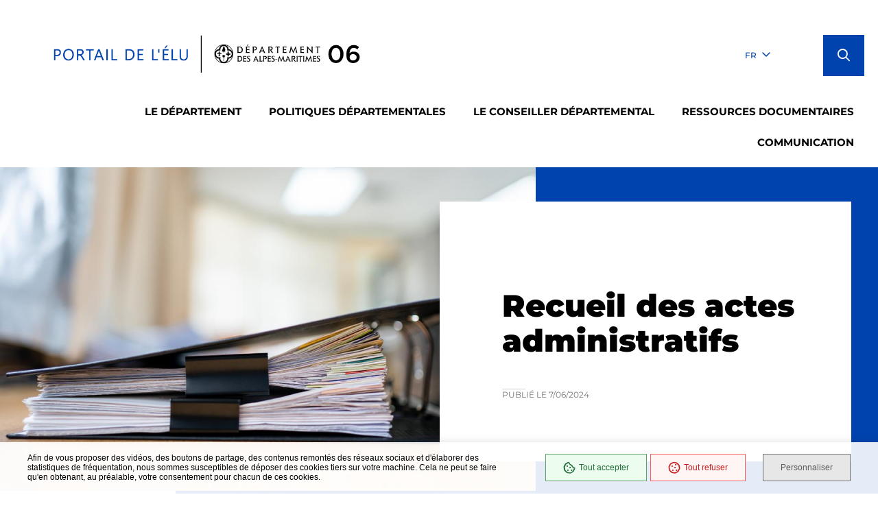

--- FILE ---
content_type: text/html; charset=UTF-8
request_url: https://elu.departement06.fr/recueil-des-actes-administratifs
body_size: 68393
content:
<!DOCTYPE html><html lang="fr" dir="ltr" prefix="og: https://ogp.me/ns#"><head><meta charset="utf-8" /><script>var _paq = _paq || [];(function(){var u=(("https:" == document.location.protocol) ? "https://departement06.matomo.cloud/" : "http://departement06.matomo.cloud/");_paq.push(["setSiteId", "78"]);_paq.push(["setTrackerUrl", u+"matomo.php"]);_paq.push(["setDoNotTrack", 1]);if (!window.matomo_search_results_active) {_paq.push(["trackPageView"]);}_paq.push(["setIgnoreClasses", ["no-tracking","colorbox"]]);_paq.push(["enableLinkTracking"]);var d=document,g=d.createElement("script"),s=d.getElementsByTagName("script")[0];g.type="text/javascript";g.defer=true;g.async=true;g.src=u+"matomo.js";s.parentNode.insertBefore(g,s);})();</script><link rel="canonical" href="https://elu.departement06.fr/recueil-des-actes-administratifs" /><link rel="image_src" href="https://elu.departement06.fr/sites/portail_des_elus/files/media/images/recueil-des-actes-administratifs.jpg" /><meta property="og:site_name" content="Portail de l&#039;élu" /><meta property="og:type" content="Page de contenu" /><meta property="og:url" content="https://elu.departement06.fr/recueil-des-actes-administratifs" /><meta property="og:title" content="Recueil des actes administratifs" /><meta property="og:image" content="https://elu.departement06.fr/sites/portail_des_elus/files/styles/1600x630/public/media/images/recueil-des-actes-administratifs.jpg?itok=4QfOIr4Z" /><meta property="og:image:url" content="https://elu.departement06.fr/sites/portail_des_elus/files/styles/1600x630/public/media/images/recueil-des-actes-administratifs.jpg?itok=4QfOIr4Z" /><meta property="og:image:secure_url" content="https://elu.departement06.fr/sites/portail_des_elus/files/styles/1600x630/public/media/images/recueil-des-actes-administratifs.jpg?itok=4QfOIr4Z" /><meta property="og:image:type" content="image/jpeg" /><meta property="og:image:width" content="1600" /><meta property="og:image:height" content="630" /><link rel="apple-touch-icon" sizes="180x180" href="/sites/portail_des_elus/files/favicons/apple-touch-icon.png"/><link rel="icon" type="image/png" sizes="32x32" href="/sites/portail_des_elus/files/favicons/favicon-32x32.png"/><link rel="icon" type="image/png" sizes="16x16" href="/sites/portail_des_elus/files/favicons/favicon-16x16.png"/><link rel="manifest" href="/sites/portail_des_elus/files/favicons/site.webmanifest"/><link rel="mask-icon" href="/sites/portail_des_elus/files/favicons/safari-pinned-tab.svg" color="#5bbad5"/><meta name="msapplication-TileColor" content="#da532c"/><meta name="theme-color" content="#ffffff"/><meta name="favicon-generator" content="Drupal responsive_favicons + realfavicongenerator.net" /><meta name="Generator" content="Drupal 10 (https://www.drupal.org)" /><meta name="MobileOptimized" content="width" /><meta name="HandheldFriendly" content="true" /><meta name="viewport" content="width=device-width, initial-scale=1.0" /><script type="application/ld+json">{"@context": "https://schema.org","@graph": [{"@type": "WebPage","@id": "292","breadcrumb": {"@type": "BreadcrumbList","itemListElement": [{"@type": "ListItem","position": 1,"name": "Accueil","item": "https://elu.departement06.fr/"},{"@type": "ListItem","position": 2,"name": "Ressources documentaires","item": "https://elu.departement06.fr/recueil-des-actes-administratifs"},{"@type": "ListItem","position": 3,"name": "Recueil des actes administratifs","item": "https://elu.departement06.fr/recueil-des-actes-administratifs"}]},"author": {"@type": "Person","@id": "960","name": "Valentine MARAVAL","sameAs": []},"publisher": {"@type": "Person","@id": "960","name": "Valentine MARAVAL","sameAs": []}}]
}</script><script>window.swPath = '/themes/custom/stratis_site';</script><script>var fdLocale={"fullMonths":["janvier","f\u00e9vrier","mars","avril","mai","juin","juillet","ao\u00fbt","septembre","octobre","novembre","d\u00e9cembre"],"fullDays":["Lundi","Mardi","Mercredi","Jeudi","Vendredi","Samedi","Dimanche"],"dayAbbrs":["Lun","Mar","Mer","Jeu","Ven","Sam","Dim"],"monthAbbrs":["Jan","F\u00e9v","Mars","Avr","Mai","Juin","Juil","Ao\u00fbt","Sept","Oct","Nov","D\u00e9c"],"titles":["Previous month","Next month","Previous year","Next year","Aujourd'hui","Open Calendar","wk","Semaine [[%0%]] sur [[%1%]]","Semaine","Select a date","Click &amp; Drag to move","Display \\u201C[[%0%]]\\u201D first","Go to Today\\u2019s date","Disabled date:"],"firstDayOfWeek":0};</script><link rel="preload" href="/themes/custom/stratis_site/fonts/Montserrat/Montserrat-Light.woff2" as="font" crossorigin><link rel="preload" href="/themes/custom/stratis_site/fonts/Montserrat/Montserrat-Regular.woff2" as="font" crossorigin><link rel="preload" href="/themes/custom/stratis_site/fonts/Montserrat/Montserrat-RegularItalic.woff2" as="font" crossorigin><link rel="preload" href="/themes/custom/stratis_site/fonts/Montserrat/Montserrat-Medium.woff2" as="font" crossorigin><link rel="preload" href="/themes/custom/stratis_site/fonts/Montserrat/Montserrat-Bold.woff2" as="font" crossorigin><link rel="preload" href="/themes/custom/stratis_site/fonts/Montserrat/Montserrat-BoldItalic.woff2" as="font" crossorigin><link rel="preload" href="/themes/custom/stratis_site/fonts/Montserrat/Montserrat-Black.woff2" as="font" crossorigin><style>*,
*::before,
*::after {
box-sizing: border-box;
}ul[class],
ol[class] {
list-style: none;
padding: 0;
}body,
h1,
h2,
h3,
h4,
h5,
h6,
p,
ul[class],
ol[class],
li,
figure,
figcaption,
blockquote,
dl,
dd {
margin: 0;
}body {
line-height: 1.5;
min-height: 100vh;
scroll-behavior: smooth;
text-rendering: optimizeSpeed;
}a:not([class]) {
-webkit-text-decoration-skip: ink;
text-decoration-skip-ink: auto;
}img {
display: block;
height: auto;
max-width: 100%;
}input,
button,
textarea,
select {
font: inherit;
}@media (prefers-reduced-motion: reduce) {
* {
animation-duration: 0.01ms !important;
animation-iteration-count: 1 !important;
scroll-behavior: auto !important;
transition-duration: 0.01ms !important;
}
}:root {
--typo-1: "Montserrat", Arial, Tahoma, sans-serif;
--project-icons-typo: "project-icons";
--font-awesome-typo: "Font Awesome 6 Pro";
--font-awesome-brands-typo: "Font Awesome 6 Brands";
--color-1--1: #0043ae;
--color-1--2: #00265b;
--color-1--3: #b3c3da;
--color-1--4: #013286;
--color-1--5: #16254a;
--color-1--6: #5798ff;
--color-2--1: #c9ae75;
--color-2--2: #8d7a52;
--color-2--3: #efe7d6;
--color-2--4: #af9153;
--chart-color-1: #3593df;
--chart-color-2: #7849b7;
--chart-color-3: #eb6cc5;
--chart-color-4: #f95b5c;
--chart-color-5: #eb9053;
--chart-color-6: #e8c36d;
--chart-color-7: #b2e380;
--chart-color-8: #46bc54;
--chart-color-9: #64bfb4;
--chart-color-10: #208894;
--fw-thin: 100;
--fw-extralight: 200;
--fw-light: 300;
--fw-normal: 400;
--fw-medium: 500;
--fw-semibold: 600;
--fw-bold: 700;
--fw-extrabold: 800;
--fw-black: 900;
--global-legend-fz-desktop: 3rem;
--global-legend-fz-tablet: 2.6rem;
--global-legend-fz-mobile: 2.6rem;
--global-legend-ff: var(--typo-1);
--global-legend-fw: var(--fw-black);
--global-legend-fs: normal;
--global-legend-color: $color-black;
--global-label-fz: 2rem;
--global-label-ff: var(--typo-1);
--global-label-fw: var(--fw-bold);
--global-label-fs: normal;
--global-label-color: #000;
--global-label-required-fz: 1.4rem;
--global-label-required-ff: inherit;
--global-label-required-fw: var(--fw-medium);
--global-label-required-fs: normal;
--global-label-required-color: #c81c1e;
--global-label-helper-fz: 1.2rem;
--global-label-helper-ff: var(--typo-1);
--global-label-helper-fw: var(--fw-normal);
--global-label-helper-fs: normal;
--global-label-helper-color: #5a5a5a;
--global-label-alert-color: #c81c1e;
--global-input-fz: 1.8rem;
--global-input-fz-mobile: 1.6rem;
--global-input-ff: var(--typo-1);
--global-input-fw: var(--fw-normal);
--global-input-fs: normal;
--global-input-color: #727272;
--global-input-bg: #fff;
--global-input-border-color: #5a5a5a;
--global-input-border-radius: 0;
--global-input-min-height: 60px;
--global-input-min-height-mobile: 45px;
--global-input-radio-checkbox-min-height: 25px;
--global-input-padding: 0.8em 1.67em;
--global-input-padding-mobile: 0.55em 1.15em;
--global-input-ph-fz: var(--global-input-fz);
--global-input-ph-ff: var(--global-input-ff);
--global-input-ph-fw: var(--fw-normal);
--global-input-ph-fs: normal;
--global-input-ph-color: var(--global-input-color);
--global-input-readonly-bg: #f8f8f8;
--global-textarea-height: 100px;
--global-autocomplete-offset: em(4.5, strip-unit(1.8rem));
--global-select-caret: inline-svg('<svg fill="#000" xmlns="http://www.w3.org/2000/svg" viewBox="0 0 256 512" width="18" height="18"><path d="M119.5 326.9L3.5 209.1c-4.7-4.7-4.7-12.3 0-17l7.1-7.1c4.7-4.7 12.3-4.7 17 0L128 287.3l100.4-102.2c4.7-4.7 12.3-4.7 17 0l7.1 7.1c4.7 4.7 4.7 12.3 0 17L136.5 327c-4.7 4.6-12.3 4.6-17-.1z"/></svg>');
--global-select-caret-offset: 32px;
--global-select-caret-offset-mobile: 20px;
--global-select-padding-right: em(5.5, strip-unit(1.8rem));
--global-choices-multiple-padding-bottom: 0.45em;
--global-choices-padding-mobile: 0.55em 1.15em;
--global-choices-multiple-item-offset: 0.25em;
--global-form-dropdown-shadow: 0 3px 5px rgba(0, 0, 0, 0.6);
--global-rch-fz: 1.8rem;
--global-rch-ff: var(--global-input-ff);
--global-rch-fw: var(--fw-normal);
--global-rch-fs: normal;
--global-rch-color: #000;
--global-rch-left-offset: 33px;
--global-rch-pseudo-box-size: 24px;
--global-rch-pseudo-box-bg: #fff;
--global-rch-pseudo-box-border: #5a5a5a;
--global-rch-pseudo-checkmark-width: 2px;
--global-rch-pseudo-checkmark-color: #e7e7e7;
--global-rch-pseudo-checkmark-color-active: var(--color-1--1);
--global-rch-pseudo-checkmark-color-grayscale: #575757;
--global-rch-legend-ff: var(--typo-1);
--global-rch-legend-fz: 1.8rem;
--global-rch-legend-fw: var(--fw-bold);
--global-rch-legend-fs: normal;
--global-rch-legend-color: #727272;
--scrollbar-width: 17px;
--scroll-padding: 30% 0;
}.site-content__wrapper::after, .container::after {
clear: both;
content: "";
display: block;
height: 0;
overflow: hidden;
visibility: hidden;
}.section__more-links {
align-items: center;
display: flex;
flex-wrap: wrap;
margin: 0 -5px;
}.section__more-links > button,
.section__more-links > a,
.section__more-links > .btn {
margin: 5px;
}.is-center.section__more-links {
justify-content: center;
}.is-left.section__more-links {
justify-content: flex-start;
}.is-right.section__more-links {
justify-content: flex-end;
}.site-content__wrapper, .container {
box-sizing: border-box;
margin: 0 auto;
max-width: 1280px;
padding: 0 40px;
width: 100%;
}@media screen and (max-width: 1024px) {
.site-content__wrapper, .container {
padding: 0 60px;
}
}@media screen and (max-width: 767px) {
.site-content__wrapper, .container {
padding: 0 20px;
}
}.is-one-page .site-content__wrapper, .is-one-page .container {
padding: 0 !important;
}@media screen and (max-width: 1024px) {
.is-one-page .site-content__wrapper, .is-one-page .container {
padding: 0 40px !important;
}
}@media screen and (max-width: 767px) {
.is-one-page .site-content__wrapper, .is-one-page .container {
padding: 0 18px;
}
}.container.is-lg {
max-width: 1260px;
}.container.is-sm {
max-width: 980px;
}.container.is-fluid {
max-width: 1920px;
padding: 0;
}html {
font-size: 62.5%;
scroll-padding: 30% 0;
scroll-padding: var(--scroll-padding);
}body {
background: #fff;
color: #000;
font-family: "Montserrat", Arial, Tahoma, sans-serif;
font-family: var(--typo-1);
font-size: 1.8rem;
margin: 0;
overflow-x: hidden;
}body.is-overflow-hidden {
overflow: hidden;
}body.is-transparent {
background: transparent;
}body.is-center-content {
align-items: center;
display: flex;
justify-content: center;
}.webchat__btn {
margin-bottom: 59px;
}a:focus,
button:focus,
input:focus,
select:focus,
textarea:focus {
outline: 2px solid currentColor;
outline-offset: -3px;
}a {
color: inherit;
}button {
margin: 0;
}b,
strong {
font-weight: 700;
font-weight: var(--fw-bold);
}.print-banner,
.print-footer {
display: none;
}span[class*=fa-] {
pointer-events: none;
}img {
display: block;
height: auto;
max-width: 100%;
}.lazy {
background-image: image("placeholder-image.svg") !important;
}.lazy {
transition: opacity 250ms ease-in-out 0ms;
background-color: #e7e7e7;
background-position: center center;
background-repeat: no-repeat;
background-size: 50% 50%;
}@media screen and (-ms-high-contrast: active), (-ms-high-contrast: none) {
.lazy {
animation: none;
background-size: 50%;
}
}.lazy.lazyloading {
animation: loadingPlaceholder 2s infinite;
}@media screen and (-ms-high-contrast: active), (-ms-high-contrast: none) {
.lazy.lazyloading {
animation: none;
background-size: 50%;
}
}.lazy.lazyloaded:not(.is-no-image) {
background-image: none !important;
}.lazy.lazyloaded:not(.is-no-image) {
animation: fadeIn 300ms linear forwards;
}.lazy.not-loaded {
background-image: image("placeholder-image-not-loaded.svg") !important;
}.ytp-cued-thumbnail-overlay-image {
background-position: center !important;
background-size: contain !important;
}.ytp-cued-thumbnail-overlay-image {
background-repeat: no-repeat;
height: 100%;
position: absolute;
width: 100%;
}.section {
margin: 70px 0;
}@media screen and (max-width: 1024px) {
.section {
margin: 50px 0;
}
}.section#favorites-offline {
margin-top: 0;
}.home-page .section, .home-hospital-page .section {
margin: 150px 0;
}@media screen and (max-width: 1024px) {
.home-page .section, .home-hospital-page .section {
margin: 100px 0;
}
}@media screen and (max-width: 767px) {
.home-page .section, .home-hospital-page .section {
margin: 80px 0;
}
}@media screen and (max-width: 767px) {
.home-page .section .section__title, .home-hospital-page .section .section__title {
flex-direction: column;
}
}@media screen and (min-width: 1025px) {
.single-job .section {
margin-bottom: 30px;
}
}@media screen and (min-width: 1025px) {
.section.is-width-33 .section__title {
margin-bottom: 15px;
}
}.section.is-inverted {
background-color: #000;
}.section.is-middle {
margin-left: auto;
margin-right: auto;
max-width: 996px;
}.section__title {
align-items: center;
display: flex;
margin-bottom: 30px;
}.section__title > *:not(:last-child) {
margin-right: 10px;
}.section__title .title:only-child {
margin-right: 0;
}.section__title .title + .tag-links {
margin-top: 37px;
}@media screen and (min-width: 768px) and (max-width: 1024px) {
.section__title .title + .tag-links {
margin-left: 20px;
margin-right: -36px;
}
}@media screen and (max-width: 767px) {
.section__title .title + .tag-links {
margin: 28px 0 0;
}
}@media screen and (max-width: 767px) {
.section__title .btn {
margin-top: 5px;
}
}.section__more-links {
justify-content: center;
margin-top: 5px;
}.section.widget-iframe {
margin: 80px 0;
}.section.widget-iframe .rte.title {
margin-bottom: 35px;
}.site-wrapper {
display: flex;
min-height: 100vh;
overflow-x: hidden;
width: 100%;
}.site-wrapper__inner {
display: flex;
flex-direction: column;
flex-grow: 1;
min-height: 100vh;
width: 100%;
}.site-wrapper__header {
position: relative;
}.site-wrapper__header, .site-wrapper__footer {
flex-basis: auto;
flex-grow: 0;
width: 100%;
}.site-wrapper__footer {
position: relative;
z-index: 10;
}.site-wrapper__main {
flex-grow: 1;
min-height: 1px;
position: relative;
width: 100%;
z-index: 10;
}.site-wrapper.is-overflow-hidden {
overflow: hidden;
}.site-content__wrapper {
display: flex;
flex-wrap: wrap;
padding-bottom: 120px;
padding-top: 40px;
position: relative;
z-index: 10;
}@media screen and (max-width: 1024px) {
.site-content__wrapper {
padding: 40px 60px 120px;
}
}@media screen and (max-width: 767px) {
.site-content__wrapper {
padding: 30px 18px 120px;
}
}.site-content__wrapper .is-404 {
padding-top: 28px;
}@media screen and (max-width: 1024px) {
.site-content__wrapper .is-404 {
padding-top: 21px;
}
}@media screen and (max-width: 767px) {
.site-content__wrapper .is-404 {
padding-top: 10px;
}
}.is-job .site-content__wrapper {
padding: 0 40px;
}.site-content__main {
flex-grow: 1;
width: 1%;
}.site-content__main > *:first-child {
margin-top: 0;
}.site-content__sidebar {
padding: 0 0 0 126px;
width: 408px;
}@media screen and (max-width: 1024px) {
.site-content__sidebar {
padding: 0;
width: 100%;
}
}.site-content__sidebar.is-left {
order: -2;
padding: 0 120px 0 0;
}@media screen and (max-width: 1024px) {
.site-content__sidebar.is-left {
padding: 0;
}
}.site-content__sidebar.is-facets {
margin-left: -30px;
order: -2;
padding: 0 90px 0 0;
}@media screen and (max-width: 1024px) {
.site-content__sidebar.is-facets {
margin: 0;
padding: 0;
width: 0;
}
}.is-one-page .flex-row > .section {
padding: 0 12px;
width: 100%;
}@media screen and (max-width: 1024px) {
.is-one-page .flex-row > .section {
padding: 0 40px !important;
}
}@media screen and (max-width: 767px) {
.is-one-page .flex-row > .section {
padding: 0 12px;
}
}.is-one-page .rte:not(.infowidget > .rte):not(.title) {
max-width: 1280px;
padding: 0;
}.is-one-page .table-content .rte {
padding: 0 !important;
}.is-one-page .table-content .rte .table-responsive {
max-width: 100%;
}.single-album .site-content__wrapper {
max-width: 100% !important;
padding: 0 !important;
}.single-album .gallery.carousel {
max-width: 100%;
padding: 0;
}.single-album .rte:not(.infowidget > .single-album .rte):not(.title) {
max-width: 1280px !important;
padding: 0 40px !important;
}.single-album .rte:not(.infowidget > .single-album .rte):not(.title) {
margin: 0 auto;
}@media screen and (max-width: 1024px) {
.single-album .rte:not(.infowidget > .single-album .rte):not(.title) {
padding: 5px 62px 40px;
}
}@media screen and (max-width: 767px) {
.single-album .rte:not(.infowidget > .single-album .rte):not(.title) {
padding: 10px 20px 40px;
}
}.single-album .pager__listitems {
margin: 30px auto 80px !important;
max-width: 1280px !important;
padding: 0 40px !important;
}@media screen and (max-width: 1024px) {
.single-album .pager__listitems {
padding: 5px 62px 40px !important;
}
}@media screen and (max-width: 767px) {
.single-album .pager__listitems {
padding: 10px 20px 40px !important;
}
}</style><title>Recueil des actes administratifs | Portail de l&#039;élu</title><link rel="stylesheet" media="all" href="/sites/portail_des_elus/files/css/css_gK1drLbjDRZaAWbLEpwnjsMttEue-klSVW8LBLkntrA.css?delta=0&amp;language=fr&amp;theme=wf_model1&amp;include=[base64]" /><link rel="stylesheet" media="all" href="/sites/portail_des_elus/files/css/css_hMpPo487RUOa6o9FHT1zRpLAIov0Jdh4MJA1_mOCEUg.css?delta=1&amp;language=fr&amp;theme=wf_model1&amp;include=[base64]" /><link rel="stylesheet" media="all" href="/sites/portail_des_elus/files/css/css_bJS_he7jg6F_uDeVyhT-CJ803XzOLbSq7RTUzLMeW-s.css?delta=2&amp;language=fr&amp;theme=wf_model1&amp;include=[base64]" /><link rel="stylesheet" media="all" href="/sites/portail_des_elus/files/css/css_dwsMgrlVZzvldzud1px2gisqj0x3QZo9ibri_Ews6Lw.css?delta=3&amp;language=fr&amp;theme=wf_model1&amp;include=[base64]" /><link rel="stylesheet" media="all" href="/sites/portail_des_elus/files/css/css_Sf9ewD_Z5WUqbOdbWBQqP9BrY0EgI76m1C2uTLRFxdE.css?delta=4&amp;language=fr&amp;theme=wf_model1&amp;include=[base64]" /><link rel="stylesheet" media="print" href="/sites/portail_des_elus/files/css/css_hswRQzOsa9QmkOynLOF6osQKYqYrdP_kjTP298sAHfU.css?delta=5&amp;language=fr&amp;theme=wf_model1&amp;include=[base64]" /></head><body class="is-subsite"><div class="site-wrapper has-page-image has-secondary-heading " tabindex="-1"><div class="site-wrapper__inner"><div class="print-banner"> <img src="/sites/portail_des_elus/files/icons/header_0.png" alt=""/></div><div class="site-wrapper__components"> <nav id="menu-skip" class="menu-skip" role="navigation" aria-label="Menu d'accès rapide"><ul class="menu-skip__list"><li class="menu-skip__listitem"> <a href="#main" class="menu-skip__link">Aller à contenu</a></li></ul></nav><div class="menu-floating"> <button type="button" class="menu-floating__toggle"> <span class="menu-floating__toggle-icon" aria-hidden="true"></span> <span class="menu-floating__toggle-text">Accès rapides</span> </button><ul class="menu-floating__list"><li class="menu-floating__item"> <nav class="menu-floating__nav-toggle is-lg-hide" role="navigation" aria-label="Navigation principale"> <button type="button" class="main-nav-toggle" id="main-nav-toggle" aria-label="Menu - fenêtre modale" aria-haspopup="dialog"> <span class="main-nav-toggle__bars" aria-hidden="true"> <span class="main-nav-toggle__bar"></span> <span class="main-nav-toggle__bar"></span> <span class="main-nav-toggle__bar"></span> </span> <span class="main-nav-toggle__text">Menu</span> </button> </nav></li><li class="menu-floating__item"><div class="menu-floating__search" role="search"><div class="search"> <a href="#search-popup" data-fancybox data-small-btn="false" data-toolbar="false" data-content="Ouvrir la recherche" class="search__toggle js-tooltip" data-fancybox-body-class="is-search-opened" aria-haspopup="dialog" data-dialog-label="Formulaire de recherche"> <span aria-hidden='true' class='fa fa-search'></span> <span class="ghost">Ouvrir la recherche (fenêtre modale)</span> </a></div></div></li></ul></div></div><div class="site-wrapper__header"> <header class="header-wrapper" role="banner"><div class="header-wrapper__container"><div class="header js-fixed-element"><div class="header__inner"><div class="header__logo"> <a href='/' class='logo'> <span class="logo__image"> <img class="logo__image-default" src="/sites/portail_des_elus/files/icons/header_0.png" alt="Portail de l&amp;#039;élu (retour à l&#039;accueil)" height="239" width="1780"> <img class="logo__image-secondary" src="/sites/portail_des_elus/files/icons/header-2.png" alt="Portail de l&amp;#039;élu (retour à l&#039;accueil)" height="348" width="1128"> </span> </a></div><div class="header__components"><div class="header__actions"></div><div class="header__lang"><div class="g-translate" data-iframe-title="Google traduction"><div class="g-translate-dropdown js-dropdown"> <button type="button" class="g-translate-dropdown__toggle js-dropdown-toggle js-tooltip" data-content="Sélectionner la langue du site"> <span class="g-translate-dropdown__toggle-info-sr sr-only" aria-live="polite"></span> <span class="g-translate-dropdown__toggle-flag notranslate" lang="fr">fr</span> <span class="g-translate-dropdown__toggle-text">Sélectionner la langue du site</span> <span class="g-translate-dropdown__toggle-icon" aria-hidden="true"></span> </button><div class="g-translate-dropdown__block js-dropdown-block"><ul class="g-translate-langs"><li class="g-translate-langs__item notranslate"> <button type="button" data-arialive="Site traduit en français" data-lang="fr" title="Français" onclick="changeLanguage(this, 'fr|fr')" class="g-translate-langs__button" aria-label="Français" lang="fr">fr</button></li><li class="g-translate-langs__item notranslate"> <button type="button" data-arialive="Website translated into english" data-lang="en" title="English" onclick="changeLanguage(this, 'fr|en')" class="g-translate-langs__button" aria-label="English" lang="en">en</button></li></ul></div></div></div><div id="google_translate_element2" hidden></div><script type="text/javascript">
function skipTranslateIframeHandler() {
setTimeout(function () {
var gTranslateEl = document.querySelector('.g-translate');
var title = gTranslateEl.getAttribute('data-iframe-title');
var iframe = document.querySelector('iframe.skiptranslate');
if (iframe) {
iframe.removeAttribute('frameborder');
iframe.setAttribute('title', title);
}
}, 1000);
}
document.addEventListener('DOMContentLoaded', function () {
var gTranslate = document.querySelector('.g-translate-dropdown');
if (gTranslate) {
var cookies = document.cookie.split(';');
var gTranslateButtons = [].slice.call(gTranslate.querySelectorAll('.g-translate-langs__button'));
cookies.forEach(function (cookie) {
if (cookie.indexOf('googtrans=') > -1) {
var lang = cookie.trim().slice(-2);
gTranslateButtons.forEach(function (button) {
if (button.getAttribute('data-lang') === lang) {
// Add timeout for IE
setTimeout(function () {
if (lang !== 'fr') {
button.click();
}
}, 250);
}
});
}
});
}
skipTranslateIframeHandler();
});
function changeLanguage(element, lang) {
var jqElement = jQuery(element);
var gTranslate = jqElement.parents('.g-translate');
var toggle = gTranslate.find('.g-translate-dropdown__toggle-text');
var flag = gTranslate.find('.g-translate-dropdown__toggle-flag');
var infoSr = gTranslate.find('.g-translate-dropdown__toggle-info-sr');
var ariaLive = jqElement.data('arialive');
var langCode = jqElement.data('lang');
toggle
.html(
jqElement
.find('span[aria-hidden]')
.html()
);
flag
.attr('lang', langCode)
.html(langCode);
infoSr.html(ariaLive);
if (doGTranslate) {
doGTranslate(lang);
}
skipTranslateIframeHandler();
}
function googleTranslateElementInit2() {
new google.translate.TranslateElement({
pageLanguage: 'fr',
autoDisplay: false
}, 'google_translate_element2');
}
</script><script type="text/javascript" src="https://translate.google.com/translate_a/element.js?cb=googleTranslateElementInit2" async></script><script type="text/javascript">
eval(function (p, a, c, k, e, r) {
e = function (c) {
return (c < a ? '' : e(parseInt(c / a))) + ((c = c % a) > 35 ? String.fromCharCode(c + 29) : c.toString(36));
};
if (!''.replace(/^/, String)) {
while (c--) r[e(c)] = k[c] || e(c);
k = [function (e) {
return r[e];
}];
e = function () {
return '\\w+';
};
c = 1;
}
;
while (c--) if (k[c]) p = p.replace(new RegExp('\\b' + e(c) + '\\b', 'g'), k[c]);
return p;
}('6 7(a,b){n{4(2.9){3 c=2.9("o");c.p(b,f,f);a.q(c)}g{3 c=2.r();a.s(\'t\'+b,c)}}u(e){}}6 h(a){4(a.8)a=a.8;4(a==\'\')v;3 b=a.w(\'|\')[1];3 c;3 d=2.x(\'y\');z(3 i=0;i<d.5;i++)4(d[i].A==\'B-C-D\')c=d[i];4(2.j(\'k\')==E||2.j(\'k\').l.5==0||c.5==0||c.l.5==0){F(6(){h(a)},G)}g{c.8=b;7(c,\'m\');7(c,\'m\')}}', 43, 43, '||document|var|if|length|function|GTranslateFireEvent|value|createEvent||||||true|else|doGTranslate||getElementById|google_translate_element2|innerHTML|change|try|HTMLEvents|initEvent|dispatchEvent|createEventObject|fireEvent|on|catch|return|split|getElementsByTagName|select|for|className|goog|te|combo|null|setTimeout|500'.split('|'), 0, {}));
</script></div><div class="header__search" role="search"><div class="search"> <a href="#search-popup" data-fancybox data-small-btn="false" data-toolbar="false" data-content="Ouvrir la recherche" class="search__toggle js-tooltip" data-fancybox-body-class="is-search-opened" aria-haspopup="dialog" data-dialog-label="Formulaire de recherche"> <span aria-hidden='true' class='fa fa-search'></span> <span class="ghost">Ouvrir la recherche (fenêtre modale)</span> </a><div class="search__popup" hidden><div class="popup search-popup" id="search-popup"><div class="search-popup__wrapper"><form class="form js-validator-form" method="GET" action="/recherche" enctype="multipart/form-data"><div class="form__fieldset "><h2 class="legend form__legend ghost">Formulaire de recherche</h2><div class="form__controls-group "> <label for="field-gvi7kttgfsa" class="form__label ">Rechercher</label><div class="form__field-wrapper js-autocomplete" data-json-path="/stratis_search_autocomplete_simple/search" data-min-elements="5" data-max-elements="7" data-min-chars="3" data-mark-coincidence="on"> <input type="search" name="key" id="field-gvi7kttgfsa" class="form__field js-autocomplete-input" aria-describedby="describedby-95okti9gbf" required role="combobox" aria-autocomplete="list" aria-expanded="false" aria-activedescendant=""> <span class="form__field-placeholder" aria-hidden="true" id="describedby-95okti9gbf">Que recherchez-vous ?</span></div> <button type="submit" class="js-tooltip search-popup__submit" data-content="Rechercher sur tout le site"> <span aria-hidden="true" class="far fa-search"></span> <span class="ghost">Rechercher sur tout le site</span> </button></div></div></form></div> <button data-fancybox-close type="button" class="popup__close-btn btn is-only-icon is-inverted is-small is-outside js-tooltip" data-content="Fermer la recherche"> <span aria-hidden="true" class="far fa-times"></span> <span class="btn__text ghost">Fermer la recherche</span> </button></div></div></div></div></div></div><div class="header__nav"> <nav class="main-nav js-main-nav" role="navigation" aria-label="Navigation principale"><div class="main-nav__container js-main-nav-container"><div class="main-nav__block js-main-nav-block"><div class="main-nav__top-components"><div class="main-nav__lang"></div><div class="main-nav__logo"> <a href='/' class='logo'> <span class="logo__image"> <img class="logo__image-default" src="/sites/portail_des_elus/files/icons/sticky_0.png" alt="Portail de l&amp;#039;élu (retour à l&#039;accueil)" height="34" width="85"> <img class="logo__image-secondary" src="/sites/portail_des_elus/files/icons/header-2.png" alt="Portail de l&amp;#039;élu (retour à l&#039;accueil)" height="348" width="1128"> </span> </a></div><div class="main-nav__close-wrap"> <button class="btn is-small is-only-icon main-nav__close-button js-main-nav-close js-tooltip" type="button" data-content="Fermer le menu"> <span aria-hidden="true" class="far fa-times"></span> <span class="ghost">Fermer le menu</span> </button></div></div><div class="main-nav__nav"><ul class="main-nav__nav-list"><li class="main-nav__nav-item js-main-nav-ddm has-dropdown"> <span class="main-nav__nav-item-actions"><button type="button" class="main-nav__nav-toggle js-main-nav-ddm-toggle"> <span class="main-nav__nav-toggle-icon" aria-hidden="true"></span> <span class="main-nav__nav-toggle-text">Le Département</span> </button><a href="" class="main-nav__nav-link"> <span class="main-nav__nav-link-text">Le Département</span> </a> </span><div class="main-nav__nav-dropdown is-level-1 js-main-nav-ddm-block"><p class="main-nav__nav-item-parent"><button type="button" class="main-nav__close-submenu js-tooltip" data-content="Fermer Le Département"> <span aria-hidden="true" class="far fa-times"></span> <span class="ghost">Fermer Le Département</span> </button></p><div class="parent-item-link"> <button type="button" class="main-nav__nav-close js-nav-link-close"> <span aria-hidden="true" class="far fa-arrow-left"></span> <span class="main-nav__nav-link-text">Le Département</span> </button></div><ul class="main-nav__nav-dropdown-list" tabindex="-1"><li class="main-nav__nav-item has-dropdown js-main-nav-ddm"> <span class="main-nav__nav-item-actions"><button type="button" class="main-nav__nav-toggle js-main-nav-ddm-toggle"> <span class="main-nav__nav-toggle-icon" aria-hidden="true"></span> <span class="main-nav__nav-toggle-text">L&#039;organisation politique</span> </button><a href="/lorganisation-politique" class="main-nav__nav-link"> <span class="main-nav__nav-link-text">L&#039;organisation politique</span> </a> </span><div class="main-nav__nav-dropdown is-level-2 js-main-nav-ddm-block"><div class="parent-item-link"> <button type="button" class="main-nav__nav-close js-nav-link-close"> <span aria-hidden="true" class="far fa-arrow-left"></span> <span class="main-nav__nav-link-text">L&#039;organisation politique</span> </button></div><ul class="main-nav__nav-dropdown-list" tabindex="-1"><li class="main-nav__nav-item "> <span class="main-nav__nav-item-actions"><a href="https://www.departement06.fr/les-elus" class="main-nav__nav-link"> <span class="main-nav__nav-link-text">Les élus</span> </a> </span></li><li class="main-nav__nav-item "> <span class="main-nav__nav-item-actions"><a href="/lassemblee-departementale" class="main-nav__nav-link"> <span class="main-nav__nav-link-text">L&#039;assemblée Départementale</span> </a> </span></li><li class="main-nav__nav-item "> <span class="main-nav__nav-item-actions"><a href="/la-commission-permanente" class="main-nav__nav-link"> <span class="main-nav__nav-link-text">La Commission permanente</span> </a> </span></li><li class="main-nav__nav-item "> <span class="main-nav__nav-item-actions"><a href="/les-commissions-thematiques-internes" class="main-nav__nav-link"> <span class="main-nav__nav-link-text">Les Commissions thématiques internes</span> </a> </span></li></ul><div class="items-level-2"></div></div></li><li class="main-nav__nav-item has-dropdown js-main-nav-ddm"> <span class="main-nav__nav-item-actions"><button type="button" class="main-nav__nav-toggle js-main-nav-ddm-toggle"> <span class="main-nav__nav-toggle-icon" aria-hidden="true"></span> <span class="main-nav__nav-toggle-text">L&#039;organisation Territoriale</span> </button><a href="/lorganisation-territoriale" class="main-nav__nav-link"> <span class="main-nav__nav-link-text">L&#039;organisation Territoriale</span> </a> </span><div class="main-nav__nav-dropdown is-level-2 js-main-nav-ddm-block"><div class="parent-item-link"> <button type="button" class="main-nav__nav-close js-nav-link-close"> <span aria-hidden="true" class="far fa-arrow-left"></span> <span class="main-nav__nav-link-text">L&#039;organisation Territoriale</span> </button></div><ul class="main-nav__nav-dropdown-list" tabindex="-1"><li class="main-nav__nav-item "> <span class="main-nav__nav-item-actions"><a href="/carte-des-cantons" class="main-nav__nav-link"> <span class="main-nav__nav-link-text">Carte des Cantons</span> </a> </span></li><li class="main-nav__nav-item "> <span class="main-nav__nav-item-actions"><a href="/localisation-coordonnees-de-sites-msd-sda-colleges" class="main-nav__nav-link"> <span class="main-nav__nav-link-text">Localisation, coordonnées de sites (MSD, SDA, collèges...)</span> </a> </span></li><li class="main-nav__nav-item "> <span class="main-nav__nav-item-actions"><a href="/lintercommunalite" class="main-nav__nav-link"> <span class="main-nav__nav-link-text">L&#039;Intercommunalité</span> </a> </span></li><li class="main-nav__nav-item "> <span class="main-nav__nav-item-actions"><a href="/les-communes" class="main-nav__nav-link"> <span class="main-nav__nav-link-text">Les Communes</span> </a> </span></li></ul><div class="items-level-2"></div></div></li></ul><div class="more-items"></div></div></li><li class="main-nav__nav-item js-main-nav-ddm has-dropdown"> <span class="main-nav__nav-item-actions"><button type="button" class="main-nav__nav-toggle js-main-nav-ddm-toggle"> <span class="main-nav__nav-toggle-icon" aria-hidden="true"></span> <span class="main-nav__nav-toggle-text">Politiques départementales</span> </button><a href="" class="main-nav__nav-link"> <span class="main-nav__nav-link-text">Politiques départementales</span> </a> </span><div class="main-nav__nav-dropdown is-level-1 js-main-nav-ddm-block"><p class="main-nav__nav-item-parent"><button type="button" class="main-nav__close-submenu js-tooltip" data-content="Fermer Politiques départementales"> <span aria-hidden="true" class="far fa-times"></span> <span class="ghost">Fermer Politiques départementales</span> </button></p><div class="parent-item-link"> <button type="button" class="main-nav__nav-close js-nav-link-close"> <span aria-hidden="true" class="far fa-arrow-left"></span> <span class="main-nav__nav-link-text">Politiques départementales</span> </button></div><ul class="main-nav__nav-dropdown-list" tabindex="-1"><li class="main-nav__nav-item "> <span class="main-nav__nav-item-actions"><a href="https://www.departement06.fr/guide-des-aides" class="main-nav__nav-link"> <span class="main-nav__nav-link-text">Les aides départementales</span> </a> </span></li><li class="main-nav__nav-item "> <span class="main-nav__nav-item-actions"><a href="https://www.departement06.fr/annuaire-general?keys=&amp;categories%5B662%5D=662" class="main-nav__nav-link"> <span class="main-nav__nav-link-text">Les Maisons du Département</span> </a> </span></li></ul><div class="more-items"></div></div></li><li class="main-nav__nav-item js-main-nav-ddm has-dropdown"> <span class="main-nav__nav-item-actions"><button type="button" class="main-nav__nav-toggle js-main-nav-ddm-toggle"> <span class="main-nav__nav-toggle-icon" aria-hidden="true"></span> <span class="main-nav__nav-toggle-text">Le Conseiller départemental</span> </button><a href="" class="main-nav__nav-link"> <span class="main-nav__nav-link-text">Le Conseiller départemental</span> </a> </span><div class="main-nav__nav-dropdown is-level-1 js-main-nav-ddm-block"><p class="main-nav__nav-item-parent"><button type="button" class="main-nav__close-submenu js-tooltip" data-content="Fermer Le Conseiller départemental"> <span aria-hidden="true" class="far fa-times"></span> <span class="ghost">Fermer Le Conseiller départemental</span> </button></p><div class="parent-item-link"> <button type="button" class="main-nav__nav-close js-nav-link-close"> <span aria-hidden="true" class="far fa-arrow-left"></span> <span class="main-nav__nav-link-text">Le Conseiller départemental</span> </button></div><ul class="main-nav__nav-dropdown-list" tabindex="-1"><li class="main-nav__nav-item has-dropdown js-main-nav-ddm"> <span class="main-nav__nav-item-actions"><button type="button" class="main-nav__nav-toggle js-main-nav-ddm-toggle"> <span class="main-nav__nav-toggle-icon" aria-hidden="true"></span> <span class="main-nav__nav-toggle-text">Le statut de l&#039;élu</span> </button><a href="/le-statut-de-lelu" class="main-nav__nav-link"> <span class="main-nav__nav-link-text">Le statut de l&#039;élu</span> </a> </span><div class="main-nav__nav-dropdown is-level-2 js-main-nav-ddm-block"><div class="parent-item-link"> <button type="button" class="main-nav__nav-close js-nav-link-close"> <span aria-hidden="true" class="far fa-arrow-left"></span> <span class="main-nav__nav-link-text">Le statut de l&#039;élu</span> </button></div><ul class="main-nav__nav-dropdown-list" tabindex="-1"><li class="main-nav__nav-item "> <span class="main-nav__nav-item-actions"><a href="/indemnites-de-fonction" class="main-nav__nav-link"> <span class="main-nav__nav-link-text">Indemnités de fonction</span> </a> </span></li><li class="main-nav__nav-item "> <span class="main-nav__nav-item-actions"><a href="/regime-dimposition-des-indemnites" class="main-nav__nav-link"> <span class="main-nav__nav-link-text">Régime d&#039;imposition des indemnités</span> </a> </span></li><li class="main-nav__nav-item "> <span class="main-nav__nav-item-actions"><a href="/remboursements-de-frais" class="main-nav__nav-link"> <span class="main-nav__nav-link-text">Remboursements de frais</span> </a> </span></li><li class="main-nav__nav-item "> <span class="main-nav__nav-item-actions"><a href="/les-regles-de-deontologie-et-de-prevention-des-conflits-dinterets-applicables-aux-elus" class="main-nav__nav-link"> <span class="main-nav__nav-link-text">Les règles de déontologie et de prévention des confilts d&#039;intérêts applicables aux élus</span> </a> </span></li><li class="main-nav__nav-item "> <span class="main-nav__nav-item-actions"><a href="/declarations-de-situation-patrimoniale-et-dinterets" class="main-nav__nav-link"> <span class="main-nav__nav-link-text">Déclarations de situation patrimoniale et d’intérêts</span> </a> </span></li><li class="main-nav__nav-item "> <span class="main-nav__nav-item-actions"><a href="/formation-des-elus" class="main-nav__nav-link"> <span class="main-nav__nav-link-text">Formation des élus</span> </a> </span></li><li class="main-nav__nav-item "> <span class="main-nav__nav-item-actions"><a href="/garanties-accordees-aux-conseillers-departementaux" class="main-nav__nav-link"> <span class="main-nav__nav-link-text">Garanties accordées aux conseillers départementaux</span> </a> </span></li><li class="main-nav__nav-item "> <span class="main-nav__nav-item-actions"><a href="/retraite" class="main-nav__nav-link"> <span class="main-nav__nav-link-text">Retraite</span> </a> </span></li><li class="main-nav__nav-item "> <span class="main-nav__nav-item-actions"><a href="/fin-de-mandat" class="main-nav__nav-link"> <span class="main-nav__nav-link-text">Fin de mandat</span> </a> </span></li><li class="main-nav__nav-item "> <span class="main-nav__nav-item-actions"><a href="/honorariat" class="main-nav__nav-link"> <span class="main-nav__nav-link-text">Honorariat</span> </a> </span></li></ul><div class="items-level-2"></div></div></li><li class="main-nav__nav-item has-dropdown js-main-nav-ddm"> <span class="main-nav__nav-item-actions"><button type="button" class="main-nav__nav-toggle js-main-nav-ddm-toggle"> <span class="main-nav__nav-toggle-icon" aria-hidden="true"></span> <span class="main-nav__nav-toggle-text">Les services départementaux</span> </button><a href="/les-services-departementaux" class="main-nav__nav-link"> <span class="main-nav__nav-link-text">Les services départementaux</span> </a> </span><div class="main-nav__nav-dropdown is-level-2 js-main-nav-ddm-block"><div class="parent-item-link"> <button type="button" class="main-nav__nav-close js-nav-link-close"> <span aria-hidden="true" class="far fa-arrow-left"></span> <span class="main-nav__nav-link-text">Les services départementaux</span> </button></div><ul class="main-nav__nav-dropdown-list" tabindex="-1"><li class="main-nav__nav-item "> <span class="main-nav__nav-item-actions"><a href="/organigramme-annuaires-localisation" class="main-nav__nav-link"> <span class="main-nav__nav-link-text">Organigramme - Annuaires - Localisation</span> </a> </span></li><li class="main-nav__nav-item "> <span class="main-nav__nav-item-actions"><a href="/arrete-dorganisation-des-services" class="main-nav__nav-link"> <span class="main-nav__nav-link-text">Arrêté d&#039;organisation des services</span> </a> </span></li><li class="main-nav__nav-item "> <span class="main-nav__nav-item-actions"><a href="/liste-des-responsables-et-arretes-dorganisation" class="main-nav__nav-link"> <span class="main-nav__nav-link-text">Liste des responsables et arrêtés d’organisation</span> </a> </span></li></ul><div class="items-level-2"></div></div></li><li class="main-nav__nav-item "> <span class="main-nav__nav-item-actions"><a href="/les-seances" class="main-nav__nav-link"> <span class="main-nav__nav-link-text">Les séances</span> </a> </span></li></ul><div class="more-items"></div></div></li><li class="main-nav__nav-item js-main-nav-ddm has-dropdown"> <span class="main-nav__nav-item-actions"><button type="button" class="main-nav__nav-toggle js-main-nav-ddm-toggle"> <span class="main-nav__nav-toggle-icon" aria-hidden="true"></span> <span class="main-nav__nav-toggle-text">Ressources documentaires</span> </button><a href="" class="main-nav__nav-link"> <span class="main-nav__nav-link-text">Ressources documentaires</span> </a> </span><div class="main-nav__nav-dropdown is-level-1 js-main-nav-ddm-block"><p class="main-nav__nav-item-parent"><button type="button" class="main-nav__close-submenu js-tooltip" data-content="Fermer Ressources documentaires"> <span aria-hidden="true" class="far fa-times"></span> <span class="ghost">Fermer Ressources documentaires</span> </button></p><div class="parent-item-link"> <button type="button" class="main-nav__nav-close js-nav-link-close"> <span aria-hidden="true" class="far fa-arrow-left"></span> <span class="main-nav__nav-link-text">Ressources documentaires</span> </button></div><ul class="main-nav__nav-dropdown-list" tabindex="-1"><li class="main-nav__nav-item "> <span class="main-nav__nav-item-actions"><a href="/deliberations-0" class="main-nav__nav-link"> <span class="main-nav__nav-link-text">Délibérations</span> </a> </span></li><li class="main-nav__nav-item "> <span class="main-nav__nav-item-actions"><a href="/recueil-des-actes-administratifs" class="main-nav__nav-link"> <span class="main-nav__nav-link-text">Recueil des actes administratifs</span> </a> </span></li><li class="main-nav__nav-item "> <span class="main-nav__nav-item-actions"><a href="/budget-annuel" class="main-nav__nav-link"> <span class="main-nav__nav-link-text">Budget annuel</span> </a> </span></li><li class="main-nav__nav-item "> <span class="main-nav__nav-item-actions"><a href="/rapport-dactivite" class="main-nav__nav-link"> <span class="main-nav__nav-link-text">Rapport d&#039;activité</span> </a> </span></li><li class="main-nav__nav-item "> <span class="main-nav__nav-item-actions"><a href="/sites/portail_des_elus/files/media/downloads/ri.pdf" class="main-nav__nav-link"> <span class="main-nav__nav-link-text">Règlement intérieur du Conseil départemental</span> </a> </span></li><li class="main-nav__nav-item "> <span class="main-nav__nav-item-actions"><a href="/rapport-annuel-de-developpement-durable" class="main-nav__nav-link"> <span class="main-nav__nav-link-text">Rapport annuel de développement durable</span> </a> </span></li><li class="main-nav__nav-item "> <span class="main-nav__nav-item-actions"><a href="https://www.departement06.fr/le-mag" class="main-nav__nav-link"> <span class="main-nav__nav-link-text">Le mag&#039;</span> </a> </span></li><li class="main-nav__nav-item "> <span class="main-nav__nav-item-actions"><a href="/sites/portail_des_elus/files/media/downloads/feuille_de_routes_2022-2028.pdf" class="main-nav__nav-link"> <span class="main-nav__nav-link-text">Feuille de routes 2022-2028</span> </a> </span></li><li class="main-nav__nav-item "> <span class="main-nav__nav-item-actions"><a href="/dossiers-thematiques" class="main-nav__nav-link"> <span class="main-nav__nav-link-text">Dossiers thématiques</span> </a> </span></li><li class="main-nav__nav-item "> <span class="main-nav__nav-item-actions"><a href="https://www.inforoutes06.fr/" class="main-nav__nav-link"> <span class="main-nav__nav-link-text">inforoutes06</span> </a> </span></li></ul><div class="more-items"></div></div></li><li class="main-nav__nav-item js-main-nav-ddm has-dropdown"> <span class="main-nav__nav-item-actions"><button type="button" class="main-nav__nav-toggle js-main-nav-ddm-toggle"> <span class="main-nav__nav-toggle-icon" aria-hidden="true"></span> <span class="main-nav__nav-toggle-text">Communication</span> </button><a href="" class="main-nav__nav-link"> <span class="main-nav__nav-link-text">Communication</span> </a> </span><div class="main-nav__nav-dropdown is-level-1 js-main-nav-ddm-block"><p class="main-nav__nav-item-parent"><button type="button" class="main-nav__close-submenu js-tooltip" data-content="Fermer Communication"> <span aria-hidden="true" class="far fa-times"></span> <span class="ghost">Fermer Communication</span> </button></p><div class="parent-item-link"> <button type="button" class="main-nav__nav-close js-nav-link-close"> <span aria-hidden="true" class="far fa-arrow-left"></span> <span class="main-nav__nav-link-text">Communication</span> </button></div><ul class="main-nav__nav-dropdown-list" tabindex="-1"><li class="main-nav__nav-item "> <span class="main-nav__nav-item-actions"><a href="https://e-zywork06.congen06.cg06.fr/fr/boite-a-outils/revue-de-presse.html" class="main-nav__nav-link"> <span class="main-nav__nav-link-text">Revue de presse</span> </a> </span></li></ul><div class="more-items"></div></div></li></ul></div></div></div> </nav><div class="main-nav-overlay" id="js-main-nav-overlay"></div></div></div></div></header><div class="page-image"><div class="page-image__container"><picture class="page-image__picture"><source media="(max-width: 479px)" srcset="data:image/svg+xml,%3Csvg%20xmlns=%22http://www.w3.org/2000/svg%22%20width=%22480%22%20height=%22289%22%20viewBox=%220%200%20480%20289%22%20/%3E" data-srcset="https://elu.departement06.fr/sites/portail_des_elus/files/styles/img__480x289__crop_main/public/media/images/recueil-des-actes-administratifs.jpg?itok=F9aDKFev 1x, https://elu.departement06.fr/sites/portail_des_elus/files/styles/img__960x578__crop_main/public/media/images/recueil-des-actes-administratifs.jpg?itok=P6fY_NNv 2x"><source media="(max-width: 767px)" srcset="data:image/svg+xml,%3Csvg%20xmlns=%22http://www.w3.org/2000/svg%22%20width=%22767%22%20height=%22463%22%20viewBox=%220%200%20767%20463%22%20/%3E" data-srcset="https://elu.departement06.fr/sites/portail_des_elus/files/styles/img__767x463__crop_main/public/media/images/recueil-des-actes-administratifs.jpg?itok=EgUPp52Q 1x, https://elu.departement06.fr/sites/portail_des_elus/files/styles/img__1534x926__crop_main/public/media/images/recueil-des-actes-administratifs.jpg?itok=T9XwtrHm 2x"><source media="(max-width: 1279px)" srcset="data:image/svg+xml,%3Csvg%20xmlns=%22http://www.w3.org/2000/svg%22%20width=%221279%22%20height=%22773%22%20viewBox=%220%200%201279%20773%22%20/%3E" data-srcset="https://elu.departement06.fr/sites/portail_des_elus/files/styles/img__1279x773__crop_main/public/media/images/recueil-des-actes-administratifs.jpg?itok=zXD2Vj-G 1x, https://elu.departement06.fr/sites/portail_des_elus/files/styles/img__2558x1546__crop_main/public/media/images/recueil-des-actes-administratifs.jpg?itok=EqZdpmHK 2x"><img data-src="https://elu.departement06.fr/sites/portail_des_elus/files/styles/img__1172x708__crop_main/public/media/images/recueil-des-actes-administratifs.jpg?itok=XdTJgNPw" data-error-src="data:image/svg+xml,%3Csvg%20xmlns=%22http://www.w3.org/2000/svg%22%20width=%221172%22%20height=%22708%22%20viewBox=%220%200%201172%20708%22%20/%3E" class="lazy lazyload" width="1172" height="708" src="data:image/svg+xml,%3Csvg%20xmlns=%22http://www.w3.org/2000/svg%22%20width=%221172%22%20height=%22708%22%20viewBox=%220%200%201172%20708%22%20/%3E" alt=""> </picture></div></div> <header class="heading "><div class="heading__wrapper"><div class="heading__content "><h1 class="heading__title"> <span class="heading__title-text">Recueil des actes administratifs</span></h1><p class="publication heading__publication"> <span>Publié le </span> <time datetime="2024-06-07"> 7/06/2024 </time></p></div></div> </header></div><div class="site-wrapper__main"> <main role="main" class="site-content" id="main" tabindex="-1"><div class="site-content__inner"><div class="site-content__navbar"><div class="navbar has-negative-margin"><div class="navbar__wrapper"><div class="navbar__breadcrumbs"> <nav aria-label="Fil d'ariane" class="breadcrumbs" role="navigation"><ol class="breadcrumbs__list"><li class="breadcrumbs__item"> <a href="/" class="js-tooltip" data-content="Accueil"> <span class="far fa-home" aria-hidden="true"></span> <span class="sr-only">Accueil</span> </a></li><li class="breadcrumbs__item is-toggle"> <button type="button" aria-label="Déployer toute l'arborescence" aria-expanded="true" data-content="Déployer toute l'arborescence" class="breadcrumbs__items-toggle js-breadcrumbs-items-toggle js-tooltip">...</button></li><li class="breadcrumbs__item" aria-hidden='false'> <span class="breadcrumbs__link">Ressources documentaires</span></li><li class="breadcrumbs__item"><div class="breadcrumbs-nav js-dropdown "> <button type="button" class="breadcrumbs-nav__toggle js-dropdown-toggle js-tooltip" data-content="Recueil des actes administratifs (pages de même niveau)" aria-current="page"> <span class="breadcrumbs-nav__toggle-icon" aria-hidden="true"></span> <span class="breadcrumbs-nav__toggle-text">Recueil des actes administratifs</span> <span class="sr-only">Pages de même niveau</span> </button><div class="breadcrumbs-nav__block js-dropdown-block " hidden> <nav class="breadcrumbs-nav__menu" role="navigation" aria-label="Recueil des actes administratifs, pages de même niveau"><ul class="breadcrumbs-nav__menu-links"><li class="breadcrumbs-nav__item"> <a href="/deliberations-0" class="breadcrumbs-nav__link">Délibérations</a></li><li class="breadcrumbs-nav__item"> <a href="/budget-annuel" class="breadcrumbs-nav__link">Budget annuel</a></li><li class="breadcrumbs-nav__item"> <a href="/rapport-dactivite" class="breadcrumbs-nav__link">Rapport d&#039;activité</a></li><li class="breadcrumbs-nav__item"> <a href="/sites/portail_des_elus/files/media/downloads/ri.pdf" class="breadcrumbs-nav__link">Règlement intérieur du Conseil départemental</a></li><li class="breadcrumbs-nav__item"> <a href="/rapport-annuel-de-developpement-durable" class="breadcrumbs-nav__link">Rapport annuel de développement durable</a></li><li class="breadcrumbs-nav__item"> <a href="https://www.departement06.fr/le-mag" class="breadcrumbs-nav__link">Le mag&#039;</a></li><li class="breadcrumbs-nav__item"> <a href="/sites/portail_des_elus/files/media/downloads/feuille_de_routes_2022-2028.pdf" class="breadcrumbs-nav__link">Feuille de routes 2022-2028</a></li><li class="breadcrumbs-nav__item"> <a href="/dossiers-thematiques" class="breadcrumbs-nav__link">Dossiers thématiques</a></li><li class="breadcrumbs-nav__item"> <a href="https://www.inforoutes06.fr/" class="breadcrumbs-nav__link">inforoutes06</a></li></ul> </nav></div></div></li></ol> </nav></div><div class="navbar__tools"><div class="tools"><ul class="tools__list" aria-roledescription="liste d'outils"><li class="tools__item is-md-hidden"> <button type="button" class="tools-btn js-tooltip js-favorites" data-endpoint="/user/favorites/process/node/292" data-page-data="{&quot;id&quot;:&quot;292&quot;,&quot;title&quot;:&quot;Recueil des actes administratifs&quot;,&quot;content&quot;:&quot;page&quot;,&quot;image&quot;:null}" data-content="Ajouter aux favoris" data-add-favorite="Ajouter aux favoris" data-remove-favorite="Supprimer des favoris"> <span aria-hidden="true" class="far fa-heart"></span> <span class="ghost">Ajouter aux favoris</span> </button></li><li class="tools__item is-md-hidden" style="display: none !important;"> <a href="/get-page-pdf?file_name=Recueil%20des%20actes%20administratifs&inline=true" rel="nofollow" target="_blank" class="tools-btn js-tooltip" data-content="Générer la page en PDF"> <span aria-hidden='true' class='far fa-file-pdf'></span> <span class="ghost">Générer la page en PDF</span> </a></li><li class="tools__item"><div class="share js-dropdown "> <button type='button' class="share__toggle js-dropdown-toggle js-tooltip" data-content='Partager cette page'> <span class="share__toggle-icon" aria-hidden='true'></span> <span class="share__toggle-text">Partager cette page</span> </button><div class="share__block js-dropdown-block " hidden><ul class="share-list"><li class="share-list__item"> <a href="http://www.facebook.com/share.php?u=https://elu.departement06.fr/recueil-des-actes-administratifs" target="_blank" class="share-list__link is-facebook" aria-label="Partager cette page sur facebook"> <span aria-hidden='true' class='fab fa-facebook-f'></span> <span class="share-list__link-text">Facebook</span> </a></li><li class="share-list__item"> <a href="https://twitter.com/share?url=https://elu.departement06.fr/recueil-des-actes-administratifs" target="_blank" class="share-list__link is-twitter" aria-label="Partager cette page sur twitter"> <span aria-hidden='true' class='fab fa-twitter'></span> <span class="share-list__link-text">Twitter</span> </a></li><li class="share-list__item"> <a href="http://www.linkedin.com/shareArticle?mini=true&url=https://elu.departement06.fr/recueil-des-actes-administratifs" target="_blank" class="share-list__link is-linkedin" aria-label="Partager cette page sur linkedin"> <span aria-hidden='true' class='fab fa-linkedin'></span> <span class="share-list__link-text">Linkedin</span> </a></li><li class="share-list__item"> <button type="button" class="share-list__link is-e-mail iframe js-tooltip" data-fancybox-transparent="true" aria-label="Partager cette page par e-mail - fenêtre modale" data-content="Partager cette page par e-mail" aria-haspopup="dialog" data-dialog-label="Partager cette page par e-mail" data-type="iframe" data-fancybox data-src="/partager-la-page-par-email?is_popup=1&amp;page_name=Recueil%20des%20actes%20administratifs&amp;page_url=https%3A//elu.departement06.fr/recueil-des-actes-administratifs" data-role="presentation" > <span aria-hidden="true" class="fas fa-envelope"></span> <span class="share-list__link-text">E-mail</span> </button></li></ul></div></div></li></ul></div></div></div></div></div><div class="site-content__top"><header class="heading "><div class="heading__wrapper"><div class="heading__content"></div></div> </header></div><div class="site-content__top site-content__wrapper"><div class="site-content__main"><div data-drupal-messages-fallback class="hidden"></div><div class="flex-row"><div class="col-xs-12 "><div class="rte"><p class="encadre"><span>Pour toute recherche d’acte, merci d’adresser votre demande à : </span><a href="/get-mail-to/b25uL25nL3FyY25lZ3J6cmFnMDYvcWJnL3Nl" target="_blank">Courriel</a></p></div></div><div class="col-xs-12 "><div class="rte"><h2 class="rte ">BASES DOCUMENTAIRES</h2><p><span>La solution de recherche dans les bases documentaires évolue. </span><br /><span>Retrouvez prochainement vos accès.</span><br /><span>Nous vous remercions de votre compréhension.</span></p></div></div></div></div></div></div></main></div><div class="site-wrapper__to-top"><div class="go-to-top js-scroll-handler" data-scroll-target="0" data-focus-target=".site-wrapper:global" data-bottom-element=".footer__wrapper:global" data-hide-at-top="true"><p class="go-to-top__text"> <a href="#" class="go-to-top__link"> <span class="fa-regular fa-arrow-up-long" aria-hidden="true"></span> <span class="ghost">Retour en haut de la page</span> </a></p></div></div><div class="site-wrapper__footer"> <footer class="footer is-inverted" role="contentinfo"><div class="footer__subfooter"> <section class="section subscriptions "><div class="subscriptions__container"><h2 class="ghost">Information complémentaire du site</h2><div class="subscriptions__wrapper is-columns-3"><div class="subscription-item"><h3 class="subscription-item__text"> <span aria-hidden="true" class="fa-regular fa-envelope"></span> <span lang=en>Newsletter</span></h3> <a href="https://elu.departement06.fr/lettre-d-information" class="btn is-inverted is-small"> <span aria-hidden="true" class="far fa-check"></span> <span class="btn__text">S'inscrire</span> </a></div></div></div> </section></div><div class="footer__wrapper"><div class="footer__container"><div class="footer__row"><div class="footer__column is-first"><section class="site-info"><h2 class="ghost">Informations sur le site</h2><div class="site-info__row"><div class="site-info__image"><a href="https://elu.departement06.fr/" class="logo"> <img src="/sites/portail_des_elus/files/icons/logo-cd06-footer.png" alt="Portail de l&amp;#039;élu (retour à l&#039;accueil)" height="47" width="362"> </a></div></div><div class="site-info__row"><div class="site-info__column"> <address class="site-info__content"><p class="site-info__item is-name">Département des Alpes-Maritimes</p><p class="site-info__item is-address"> <span class="fa-regular fa-envelope" aria-hidden="true"></span> <span class="ghost">Adresse:</span> <span>147 boulevard du Mercantou, 06201 Villeloremipsum</span></p><p class="site-info__item is-phone"> <span class="fa-regular fa-phone" aria-hidden="true"></span> <span class="ghost">Téléphone :</span> <a href="tel:0497186000">04 97 18 60 00</a></p></address></div><div class="site-info__column"><ul class="site-info__list"><li class="site-info__list-item"> <a href="https://demarches.mesdemarches06.fr/contacter-le-departement-des-alpes-maritimes/contactez-le-departement-des-alpes-maritimes/" class="btn is-small"> <span aria-hidden="true" class="fa-regular fa-at"></span> <span class="btn__text">Nous contacter</span> </a></li></ul></div><div class="site-info__column"><div class="menu-cross"><div class="menu-cross__wrapper"><ul class="menu-cross__list"><li class="menu-cross__item"> <a href="/plan-du-site" class="menu-cross__link "> <span class="menu-cross__text">Plan du site</span> </a></li><li class="menu-cross__item"> <a href="/accessibilite" class="menu-cross__link "> <span class="menu-cross__text">Accessibilité</span> </a></li><li class="menu-cross__item"> <a href="/mentions-legales" class="menu-cross__link "> <span class="menu-cross__text">Mentions légales</span> </a></li><li class="menu-cross__item"> <a href="/politique-de-gestion-des-donnees-personnelles" class="menu-cross__link "> <span class="menu-cross__text">Protection des données</span> </a></li><li class="menu-cross__item"> <a href="/espace-presse-extranet" class="menu-cross__link "> <span class="menu-cross__text">Extranet</span> </a></li><li class="menu-cross__item"> <button type="button" class="menu-cross__link " aria-haspopup="dialog" id="cookies-popup-btn" title="Gestion des cookies (fenêtre modale)" onclick="tarteaucitron.userInterface.openPanel(); return false;"> <span class="menu-cross__nav-text">Gestion des cookies</span> </button></li></ul></div></div></div></div></section></div></div><div class="footer__bottom"> <a href="/declaration-daccessibilite" class="footer__rgaa"> <span class="footer__rgaa-caption">Conformité RGAA</span> <span class="sr-only"> : </span> <span class="footer__rgaa-status-wrapper"> <span class="far fa-circle-ellipsis" aria-hidden="true"></span> <span class="footer__rgaa-status">En cours</span> </span> </a></div></div></div></footer></div></div></div><style data-type="subsites-factory-style">:root {
--color-1--1: #0043ae;
--color-1--2: #00265b;
--color-1--3: #b3c3da;
--color-1--4: #013286;
--color-1--5: #16254a;
--color-1--6: #5798ff;
--color-1--1-o77: rgba(0, 67, 174, 0.77);
--color-2--1: #b9bbe4;
--color-2--2: #8587b9;
--color-2--3: white;
--color-2--4: #9396ce;
}
</style><script type="application/json" data-drupal-selector="drupal-settings-json">{"path":{"baseUrl":"\/","scriptPath":null,"pathPrefix":"","currentPath":"node\/292","currentPathIsAdmin":false,"isFront":false,"currentLanguage":"fr","route":"entity.node.canonical"},"pluralDelimiter":"\u0003","suppressDeprecationErrors":true,"matomo":{"disableCookies":false,"trackMailto":true},"data":{"extlink":{"extTarget":true,"extTargetNoOverride":true,"extNofollow":false,"extNoreferrer":true,"extFollowNoOverride":false,"extClass":"0","extLabel":"(link is external)","extImgClass":false,"extSubdomains":true,"extExclude":"","extInclude":"","extCssExclude":"","extCssExplicit":"","extAlert":false,"extAlertText":"This link will take you to an external web site. We are not responsible for their content.","mailtoClass":"0","mailtoLabel":"(link sends email)","extUseFontAwesome":false,"extIconPlacement":"append","extFaLinkClasses":"fa fa-external-link","extFaMailtoClasses":"fa fa-envelope-o","whitelistedDomains":[]}},"stratis_tarteaucitron":{"_core":{"default_config_hash":"k0oEaPUXA9wydpkH7kVDMzgoEoJjUIBL1eoXKQSXbyI"},"langcode":"fr","customText":{"alertBigPrivacy":"Afin de vous proposer des vid\u00e9os, des boutons de partage, des contenus remont\u00e9s des r\u00e9seaux sociaux et d\u0027\u00e9laborer des statistiques de fr\u00e9quentation, nous sommes susceptibles de d\u00e9poser des cookies tiers sur votre machine. Cela ne peut se faire qu\u0027en obtenant, au pr\u00e9alable, votre consentement pour chacun de ces cookies.","disclaimer":"Ce site propose de personnaliser vos contenus et votre navigation. Lorsque vous naviguez sur ce site Internet, des informations sont susceptibles d\u0027\u00eatre enregistr\u00e9es (cookies) sur votre terminal, sous r\u00e9serve de vos choix.\u003Cbr\u003E\u003Cbr\u003ELa dur\u00e9e de validit\u00e9 de votre consentement ou de votre refus est de 6 mois.\u003Cbr\u003EPour en savoir plus, consultez notre \u003Ca href=\u0022\/politique-de-gestion-des-donnees-personnelles\u0022\u003Epolitique de protection des donn\u00e9es.\u003C\/a\u003E","more":"D\u00e9tail des cookies","cookieDetail":"D\u00e9tail des cookies","denyAll":"Tout refuser","btnAllow":"J\u0027accepte","btnAllowTitle":"J\u0027accepte les traceurs pour le service {serviceName}","btnDeny":"Je refuse","btnDenyTitle":"Je refuse les traceurs pour le service {serviceName}","refuseCookies":"Votre refus a bien \u00e9t\u00e9 pris en compte. Vous pouvez revenir sur votre d\u00e9cision \u00e0 tout moment, depuis le gestionnaire de cookies ou cet \u00e9cran.","serviceText":"{serviceName} conditionne la lecture de ses vid\u00e9os au d\u00e9p\u00f4t de traceurs afin de vous proposer de la publicit\u00e9 cibl\u00e9e en fonction de votre navigation.","engage-stratis-youtube":"Activer le d\u00e9p\u00f4t de cookies Youtube pour lire la vid\u00e9o","engage-stratis-vimeo":"Activer le d\u00e9p\u00f4t de cookies Vimeo pour lire la vid\u00e9o","engage-stratis-dailymotion":"Activer le d\u00e9p\u00f4t de cookies Dailymotion pour lire la vid\u00e9o","engage-youtube":"Activer le d\u00e9p\u00f4t de cookies Youtube pour lire la vid\u00e9o","engage-vimeo":"Activer le d\u00e9p\u00f4t de cookies Vimeo pour lire la vid\u00e9o","engage-dailymotion":"Activer le d\u00e9p\u00f4t de cookies Dailymotion pour lire la vid\u00e9o","open-cookie-manager-button":"Configurer le d\u00e9p\u00f4t de cookies"},"settings":{"hashtag":"#tarteaucitron","orientation":"bottom","showIcon":false,"showAlertSmall":false,"cookieslist":false,"adblocker":false,"DenyAllCta":true,"AcceptAllCta":true,"highPrivacy":true,"handleBrowserDNTRequest":false,"removeCredit":true,"moreInfoLink":true,"useExternalCss":true,"useJsFromTheme":true,"mandatory":true},"tarteaucitronForceExpire":"180","services":{"stratis-dailymotion":"stratis-dailymotion","stratis-vimeo":"stratis-vimeo","stratis-youtube":"stratis-youtube"}},"langcode":"fr","stratis_favorites":{"node":null},"user":{"uid":0,"permissionsHash":"24e35a13713a2f01757402448b0e98cbd0a9a16c547f047b251dc10bafc3fe7f"}}</script><script src="/sites/portail_des_elus/files/js/js_-A2VX79K_OnHAC1eKgV7xT-SnQ4UB-vSgpdf9wnP1j4.js?scope=footer&amp;delta=0&amp;language=fr&amp;theme=wf_model1&amp;include=[base64]"></script><script src="/sites/portail_des_elus/files/js/js_itWw24HdoJ5EZaEiRhhqB3obauJhD7i4E-7lZlGAG_M.js?scope=footer&amp;delta=1&amp;language=fr&amp;theme=wf_model1&amp;include=[base64]"></script><script src="/modules/extensions/stratis_core/js/ajax-throbber.js?t8v1bx" defer></script><script src="/sites/portail_des_elus/files/js/js_uWsIftCt2imTGV2XNE0PkZqdeBoRpzReDfo40UYK-9M.js?scope=footer&amp;delta=3&amp;language=fr&amp;theme=wf_model1&amp;include=[base64]"></script><script src="/libraries/tarteaucitron/tarteaucitron.js?t8v1bx"></script><script src="/sites/portail_des_elus/files/js/js_28kr_vK88oSg-oJQ-0WYteV_FMRE19xYekjmMKyYnYQ.js?scope=footer&amp;delta=5&amp;language=fr&amp;theme=wf_model1&amp;include=[base64]"></script></body></html>

--- FILE ---
content_type: text/css; charset=UTF-8
request_url: https://elu.departement06.fr/sites/portail_des_elus/files/css/css_dwsMgrlVZzvldzud1px2gisqj0x3QZo9ibri_Ews6Lw.css?delta=3&language=fr&theme=wf_model1&include=eJx1j2uOwzAIhC_kliNZ2KEOXdtYgKvm9o2qbqJqtb_QfMzwaOjSBNq7BCUb0o0fFB1TpXjj6qRw8subB3NFZ4uYs8zusZEZFoJ_eLDNnBoktDNr7ASlSsJ6Md8q93L0sigB3vEZfVVJiTTQ03fLDyw6B9brRx6JsgyN1LNuw1k6VE6KuoWBikVxrPabPMl19jFTZVtpOQbd8CG6n2bwhxweR3XCmdl1X_Wlvt8b-_MvImiO3w
body_size: 890
content:
/* @license GNU-GPL-2.0-or-later https://www.drupal.org/licensing/faq */
div.tree-child{background:url(/core/themes/stable9/css/system/components/../../../../../misc/tree.png) no-repeat 11px center}div.tree-child-last{background:url(/core/themes/stable9/css/system/components/../../../../../misc/tree-bottom.png) no-repeat 11px center}[dir=rtl] div.tree-child,[dir=rtl] div.tree-child-last{background-position:-65px center}div.tree-child-horizontal{background:url(/core/themes/stable9/css/system/components/../../../../../misc/tree.png) no-repeat -11px center}
.responsive-figure-table{max-width:100%;overflow-x:auto;margin:0}
svg.ext{width:14px;height:14px;padding-right:.2em;fill:#727272;font-weight:900}svg.mailto{width:14px;height:14px;padding-right:.2em;fill:#727272}svg.ext path,svg.mailto path{stroke:#727272;stroke-width:3}@media print{svg.ext,svg.mailto{display:none;padding:0}}extlink i{padding-left:.2em}
.paragraph--unpublished{background-color:#fff4f4}


--- FILE ---
content_type: application/javascript
request_url: https://elu.departement06.fr/sites/portail_des_elus/files/js/js_28kr_vK88oSg-oJQ-0WYteV_FMRE19xYekjmMKyYnYQ.js?scope=footer&delta=5&language=fr&theme=wf_model1&include=eJx1j2uOwzAIhC_kliNZ2KEOXdtYgKvm9o2qbqJqtb_QfMzwaOjSBNq7BCUb0o0fFB1TpXjj6qRw8subB3NFZ4uYs8zusZEZFoJ_eLDNnBoktDNr7ASlSsJ6Md8q93L0sigB3vEZfVVJiTTQ03fLDyw6B9brRx6JsgyN1LNuw1k6VE6KuoWBikVxrPabPMl19jFTZVtpOQbd8CG6n2bwhxweR3XCmdl1X_Wlvt8b-_MvImiO3w
body_size: 17508
content:
/* @license GNU-GPL-2.0-or-later https://www.drupal.org/licensing/faq */
(function(Drupal,drupalSettings){"use strict";if(typeof drupalSettings.stratis_tarteaucitron!=='undefined'){var tartConf=drupalSettings.stratis_tarteaucitron;window.stratisCookieOptions={language:drupalSettings.langcode,expireTime:parseInt(tartConf.tarteaucitronForceExpire),expireInDays:true,reloadThePage:false,customText:tartConf.customText,config:tartConf.settings,closePopup:false,groupServices:false,customCloserId:'cookies-popup-btn'};}})(Drupal,drupalSettings);;
(function($,Drupal,settings){(self.webpackChunkstratis_starter_core=self.webpackChunkstratis_starter_core||[]).push([[713],{7221:function(t,e,o){o(3750),o(1703);const cookiesToObject=(t)=>t.split("!").filter(((t)=>""!==t)).reduce(((t,e)=>{const [o,r]=e.split("=");return t[o]=r,t;}),{}),objectToQueryString=(t)=>{const e=Object.keys(t).map(((e)=>t[e]?`${e}=${t[e].toString()}`:"")).filter(((t)=>""!==t)).join("&");return e.length?`?${e}`:"";},setCookiePlaceholder=function(t,e){let o=arguments.length>2&&void 0!==arguments[2]&&arguments[2];const r=document.createElement("div");if("undefined"==typeof tarteaucitron)return r;let n=document.querySelector(".cookies-denied__disclaimer");n||(document.body.insertAdjacentHTML("beforeend",'<p aria-live="polite" class="cookies-denied__disclaimer sr-only"></p>'),n=document.querySelector(".cookies-denied__disclaimer"));const [,i]=(()=>{const e=tarteaucitron.cookie.read().split("!").find(((e)=>e.includes(t)));return e?e.split("="):[];})(),a=t.replace("stratis-",""),replaceServiceName=(t)=>t.replace("{serviceName}",a),s=document.createElement("div");s.innerHTML=tarteaucitron.engage(t);const c=s.querySelector(".tac_float"),[,{id:l}]=c.childNodes,u=`\n        <div class="${e.className} cookies-denied ${t}">\n            <div class="cookies-denied__content">\n                <p class="cookies-denied__message">${replaceServiceName(tarteaucitron.lang.serviceText)}</p>\n                <button\n                    type="button"\n                    id="${l}"\n                    aria-label="${replaceServiceName(tarteaucitron.lang.btnAllowTitle)}"\n                    title="${replaceServiceName(tarteaucitron.lang.btnAllowTitle)}"\n                    class="tarteaucitronAllow"\n                >\n                    ${tarteaucitron.lang.btnAllow}\n                </button>\n                <button\n                    type="button"\n                    id="${l}"\n                    aria-label="${replaceServiceName(tarteaucitron.lang.btnDenyTitle)}"\n                    title="${replaceServiceName(tarteaucitron.lang.btnDenyTitle)}"\n                    class="tarteaucitronDeny"\n                >\n                    ${tarteaucitron.lang.btnDeny}\n                </button>\n            </div>\n        </div>\n    `;r.insertAdjacentHTML("beforeend",u);const d=r.querySelector(".tarteaucitronDeny"),h=r.querySelector(".cookies-denied__message"),hideBtnDeny=(t,e)=>{t.innerHTML=tarteaucitron.lang.refuseCookies,e.classList.add("is-hidden");};return tarteaucitron.addClickEventToElement(d,(()=>{tarteaucitron.userInterface.respond(d,!1);[...document.querySelectorAll(`.${t}`)].forEach(((t)=>hideBtnDeny(t.querySelector(".cookies-denied__message"),t.querySelector(".tarteaucitronDeny")))),h.setAttribute("tabindex","-1"),h.focus(),n.innerHTML=tarteaucitron.lang.refuseCookies;})),h.innerHTML=replaceServiceName(tarteaucitron.lang.serviceText),"false"===i&&hideBtnDeny(h,d),o?(c.innerHTML="",c.appendChild(r),s.firstElementChild):r.firstElementChild;};class FancyboxCookie{constructor(){try{this.init();}catch(t){console.error(t);}}update(){if("undefined"==typeof tarteaucitron)throw new Error("tarteaucitron object does not exists");const t=cookiesToObject(tarteaucitron.cookie.read());!["youtube","youtu","vimeo","dailymotion","stratis-youtube","stratis-vimeo","stratis-dailymotion"].some(((e)=>"false"===t[e]||"wait"===t[e]))&&Object.keys(t).length||tarteaucitron.cookie.create("fancybox",!1);}acceptedHandler(){}deniedHandler(){tarteaucitron.fallback(["js-fancybox-check-cookies"],((t)=>{const e=t.href.match(/youtube|youtu|vimeo|dailymotion/gi);if(e){const [o]=e,r=cookiesToObject(tarteaucitron.cookie.read());if("true"===r[o]||"true"===r[`stratis-${"youtu"===o?"youtube":o}`])return t;const n=setCookiePlaceholder(`stratis-${"youtu"===o?"youtube":o}`,t);t.parentElement.replaceChild(n,t);const i=n.classList.contains("gallery-item")?n.parentElement.parentElement:n.parentElement;if(i){const t=i.querySelector("a"),e=i.querySelector("button"),o=i.parentElement.querySelector(".js-open-cookie-manager");if(t||i.classList.add("no-links"),e&&i.classList.add("has-blocked-elements"),!o){const t=`\n                            <div class="gallery__actions ttc-open-cookie-manager-wrapper">\n                                <button type="button" class="btn is-primary js-open-cookie-manager" onclick="tarteaucitron.userInterface.openPanel()">\n                                    ${tarteaucitron.lang["open-cookie-manager-button"]}\n                                </button>\n                            </div>\n                        `;i.insertAdjacentHTML("afterend",t.trim());}}return n;}}),!0);}addListeners(){tarteaucitron.loadListeners.push(this.update),["tac.close_panel","tac.root_available"].forEach(((t)=>{window.addEventListener(t,this.update.bind(this));}));}init(){tarteaucitron.services.fancybox={key:"fancybox",type:"video",name:"FancyboxService",needConsent:!1,cookies:[],js:()=>this.acceptedHandler(),fallback:()=>this.deniedHandler()},this.addListeners();}}const stringAttr=(t,e)=>null!=e?`${t}="${e.toString()}"`:"";class YoutubeCookie{constructor(){try{this.init();}catch(t){console.error(t);}}update(){}addListeners(){}acceptedHandler(){[...document.querySelectorAll(".js-youtube-player-stratis")].forEach(((t)=>{const e={videoID:t.getAttribute("videoID"),width:t.getAttribute("width"),height:t.getAttribute("height")};if(!e.videoID)return "";const o=objectToQueryString({theme:t.getAttribute("theme"),rel:t.getAttribute("rel"),controls:t.getAttribute("controls"),showinfo:t.getAttribute("showinfo"),autoplay:t.getAttribute("autoplay"),mute:t.getAttribute("mute")}),r=stringAttr("width",e.width),n=stringAttr("height",e.height);t.innerHTML=`<iframe type="text/html" ${r} ${n} src="//www.youtube-nocookie.com/embed/${e.videoID+o}" frameborder="0" allowfullscreen></iframe>`;}));}deniedHandler(){[...document.querySelectorAll(".js-youtube-player-stratis")].forEach(((t)=>{const e=setCookiePlaceholder("stratis-youtube",t,!0);t.appendChild(e);}));}init(){tarteaucitron.services["stratis-youtube"]={key:"stratis-youtube",type:"video",name:"YouTube",readmoreLink:"https://tarteaucitron.io/fr/service/youtube/",uri:"https://policies.google.com/privacy",needConsent:!0,cookies:["VISITOR_INFO1_LIVE","YSC","PREF","GEUP"],js:()=>this.acceptedHandler(),fallback:()=>this.deniedHandler()},this.addListeners();}}class VimeoCookie{constructor(){try{this.init();}catch(t){console.error(t);}}update(){}addListeners(){}acceptedHandler(){[...document.querySelectorAll(".js-vimeo-player-stratis")].forEach(((t)=>{const e={videoID:t.getAttribute("videoID")||t.getAttribute("data-videoID"),width:t.getAttribute("width")||t.getAttribute("data-width"),height:t.getAttribute("height")||t.getAttribute("data-height")};if(!e.videoID)return "";const o=objectToQueryString({autopause:t.getAttribute("data-autopause"),autoplay:t.getAttribute("data-autoplay")||t.getAttribute("autoplay"),background:t.getAttribute("data-background"),byline:t.getAttribute("data-byline")||t.getAttribute("byline"),color:t.getAttribute("data-color"),controls:t.getAttribute("data-controls"),loop:t.getAttribute("data-loop")||t.getAttribute("loop"),maxheight:t.getAttribute("data-maxheight"),maxwidth:t.getAttribute("data-maxwidth"),muted:t.getAttribute("data-muted"),playsinline:t.getAttribute("data-playsinline"),speed:t.getAttribute("data-speed"),transparent:t.getAttribute("data-transparent"),portrait:t.getAttribute("data-portrait")||t.getAttribute("portrait"),title:t.getAttribute("data-title")||t.getAttribute("title")}),r=stringAttr("width",e.width),n=stringAttr("height",e.height);t.innerHTML=`<iframe type="text/html" ${r} ${n} src="//player.vimeo.com/video/${e.videoID+o}" frameborder="0"  webkitallowfullscreen mozallowfullscreen allowfullscreen></iframe>`;}));}deniedHandler(){[...document.querySelectorAll(".js-vimeo-player-stratis")].forEach(((t)=>{const e=setCookiePlaceholder("stratis-vimeo",t,!0);t.appendChild(e);}));}init(){tarteaucitron.services["stratis-vimeo"]={key:"stratis-vimeo",type:"video",name:"Vimeo",readmoreLink:"https://tarteaucitron.io/fr/service/vimeo/",uri:"https://vimeo.com/privacy",needConsent:!0,cookies:["__utmt_player","__utma","__utmb","__utmc","__utmv","vuid","__utmz","player"],js:()=>this.acceptedHandler(),fallback:()=>this.deniedHandler()},this.addListeners();}}class DailymotionCookie{constructor(){try{this.init();}catch(t){console.error(t);}}update(){}addListeners(){}acceptedHandler(){[...document.querySelectorAll(".js-dailymotion-player-stratis")].forEach(((t)=>{const e={videoID:t.getAttribute("videoID"),width:t.getAttribute("width"),height:t.getAttribute("height")};if(!e.videoID)return "";const o=objectToQueryString({info:t.getAttribute("showinfo"),autoPlay:t.getAttribute("autoplay")}),r=stringAttr("width",e.width),n=stringAttr("height",e.height);t.innerHTML=`<iframe type="text/html" ${r} ${n} src="//www.dailymotion.com/embed/video/${e.videoID+o}" frameborder="0" allowfullscreen></iframe>`;}));}deniedHandler(){[...document.querySelectorAll(".js-dailymotion-player-stratis")].forEach(((t)=>{const e=setCookiePlaceholder("stratis-dailymotion",t,!0);t.appendChild(e);}));}init(){tarteaucitron.services["stratis-dailymotion"]={key:"stratis-dailymotion",type:"video",name:"Dailymotion",readmoreLink:"https://tarteaucitron.io/fr/service/dailymotion/",uri:"https://www.dailymotion.com/legal/privacy",needConsent:!0,cookies:["ts","dmvk","hist","v1st","s_vi"],js:()=>this.acceptedHandler(),fallback:()=>this.deniedHandler()},this.addListeners();}}var r=o(1590),n=o(3525);class StratisCookies{semanticChanges(){const t=document.getElementById("tarteaucitronDisclaimerAlert"),e=document.getElementById("tarteaucitronInfo"),o=[...document.querySelectorAll(".tarteaucitronTitle button")];t&&(t.outerHTML=`<p>${t.outerHTML}</p>`),e&&(e.innerHTML=`<p>${e.innerHTML}</p>`),o&&o.forEach(((t)=>{(0,n.KT)(t,{tabindex:"-1",role:"paragraph"});}));}static serviceAllowButtonsHandler(){const t=document.getElementById("tarteaucitronRoot");[...document.querySelectorAll(".gallery-item .tarteaucitronAllow:not(.has-listener)")].filter(((e)=>e&&!t.contains(e))).forEach(((t)=>{t.classList.add("has-listener"),t.addEventListener("click",((t)=>{t.preventDefault(),location.reload();}));}));}constructor(){let t=arguments.length>0&&void 0!==arguments[0]?arguments[0]:{};this.options={cookieName:"tartaucitron",hashtag:"#tarteaucitron",highPrivacy:!0,bodyPosition:"top",orientation:"bottom",adblocker:!1,showAlertSmall:!1,cookieslist:!1,removeCredit:!0,handleBrowserDNTRequest:!1,AcceptAllCta:!0,moreInfoLink:!0,DenyAllCta:!0,useExternalCss:!0,showIcon:!1,iconPosition:"BottomRight",closePopup:!1,groupServices:!1,customCloserId:"cookies-popup-btn"},this.language=t.language||"fr",this.customText=t.customText||null,this.expireTime=t.expireTime||180,this.expireInDays=t.expireInDays||!0,this.reloadThePage=t.reloadThePage||!1,this.customServices=[FancyboxCookie,YoutubeCookie,VimeoCookie,DailymotionCookie],t instanceof Object&&t.config&&(this.options=this.extendDefaults(this.options,t.config||{})),this.init();}addServices(t){t.split(",").forEach(((t)=>{(tarteaucitron.job=tarteaucitron.job||[]).push(t.trim());})),tarteaucitron.job.length&&tarteaucitron.job.forEach(((t)=>{document.addEventListener(`${t}_added`,StratisCookies.serviceAllowButtonsHandler);}));}extendDefaults(){const isObject=(t)=>t&&"object"==typeof t;for(var t=arguments.length,e=new Array(t),o=0;o<t;o++)e[o]=arguments[o];return e.reduce(((t,e)=>(Object.keys(e).forEach(((o)=>{const r=t[o],n=e[o];Array.isArray(r)&&Array.isArray(n)?t[o]=r.concat(...n):isObject(r)&&isObject(n)?t[o]=this.extendDefaults(r,n):t[o]=n;})),t)),{});}addReloadHandlers(){tarteaucitron.reloadThePage=this.reloadThePage,window.addEventListener("tac.root_available",(()=>{setTimeout((()=>{[...document.querySelectorAll("#tarteaucitronRoot button")].forEach(((t)=>{t.addEventListener("keyup",((e)=>{"Space"===e.code&&(e.preventDefault(),t.click());})),(0,r.pv)(t,"tarteaucitronDeny")&&t.addEventListener("click",(()=>{location.hash&&(location.hash="",history.replaceState("","",location.pathname));}));}));}),100),window.addEventListener("keydown",((t)=>{27===t.keyCode&&t.preventDefault();}));}));}loadSettings(){tarteaucitron.loadListeners=[],void 0!==tarteaucitronForceLanguage&&this.language&&(tarteaucitronForceLanguage=this.language),void 0!==tarteaucitronCustomText&&"object"==typeof this.customText&&(tarteaucitronCustomText=this.customText),void 0!==tarteaucitronForceExpire&&this.expireTime&&(tarteaucitronForceExpire=this.expireTime),void 0!==tarteaucitronExpireInDay&&"boolean"==typeof this.expireInDays&&(tarteaucitronExpireInDay=this.expireInDays),this.addReloadHandlers();}loadCustomServices(){this.customServices.forEach(((t)=>{try{new t();}catch(e){console.error(`${e.message}. Cookie service "${t}" unregistered`);}}));}loadEventListeners(){tarteaucitron.events.load=()=>{tarteaucitron.loadListeners.length&&tarteaucitron.loadListeners.forEach(((t)=>{t();}));};}init(){try{this.loadSettings(),this.loadCustomServices(),this.loadEventListeners(),tarteaucitron.init(this.options),window.addEventListener("tac.root_available",(()=>{this.semanticChanges();}));}catch(t){console.error(t);}}}window.addEventListener("DOMContentLoaded",(()=>{const t="undefined"!=typeof stratisCookieOptions?stratisCookieOptions:{};window.cookieManager=new StratisCookies(t);}));},3525:function(t,e,o){o.d(e,{KT:function(){return setAttributes;},mD:function(){return removeAttributes;}});var r=o(4346);function setAttributes(t,e){const o={checked:"checked",disabled:"disabled",required:"required",hidden:"hidden"};Object.keys(e).forEach(((n)=>{const i=e[n],a=o[n];a&&!(0,r.mU)(i)?t.removeAttribute(n):t.setAttribute(n,a?"":i);}));}function removeAttributes(t,e){t&&e.forEach(((e)=>t.removeAttribute(e)));}},1590:function(t,e,o){o.d(e,{IV:function(){return removeClass;},cn:function(){return addClass;},og:function(){return toggleClass;},pv:function(){return hasClass;}});var r=o(7965);function addClass(t,e){const setClass=(t)=>{Array().concat(e).forEach(((e)=>{t.classList?t.classList.add(e):t.className+=` ${e}`;}));};Array.isArray(t)?t.forEach(((t)=>setClass(t))):t instanceof HTMLElement&&setClass(t);}function removeClass(t){let e=arguments.length>1&&void 0!==arguments[1]?arguments[1]:[];Array().concat(e).forEach(((e)=>{const unsetClass=(t)=>{t.classList?t.classList.remove(e):t.className=t.className.replace(new RegExp(`(^|\\b)${e.split(" ").join("|")}(\\b|$)`,"gi")," ");};Array.isArray(t)?t.forEach(((t)=>unsetClass(t))):t instanceof HTMLElement&&unsetClass(t);}));}function hasClass(t,e){const o=Array().concat(e),n=t;if(n.classList)return Boolean(o.filter(((t)=>n.classList.contains(t))).length);const i=(0,r.Tx)(n)?n.className.baseVal:n.className;return new RegExp(`(^| )(${o.join("|")})( |$)`,"gi").test(i);}function toggleClass(t,e){hasClass(t,e)?removeClass(t,e):addClass(t,e);}},4346:function(t,e,o){function convertFormDataToObject(t){const e={};for(const [o,r] of t.entries())""!==r&&(e[o]=r);return e;}function convertStringToHTML(t){let e=arguments.length>1&&void 0!==arguments[1]&&arguments[1];const o=document.createElement("div");return o.innerHTML=t,1===o.childNodes.length||e?o.firstElementChild:o;}function convertObjectToQueryString(t){const e=Object.keys(t);return e.length?`?${e.map(((e)=>`${encodeURIComponent(e)}=${encodeURIComponent(t[e])}`)).join("&")}`:"";}function convertStringToBoolean(t){switch(String(t).toLowerCase()){case "":case "0":case "null":case "false":case "undefined":return !1;default:return !0;}}function convertPrimitiveKeys(t){for(const e in t){const o=t[e],r=Number(o);"0"!==o&&"1"!==o&&"true"!==o&&"false"!==o||(t[e]=convertStringToBoolean(o)),Number.isNaN(r)||(t[e]=r);}return t;}o.d(e,{F5:function(){return convertObjectToQueryString;},FU:function(){return convertFormDataToObject;},Of:function(){return convertStringToHTML;},mU:function(){return convertStringToBoolean;},vO:function(){return convertPrimitiveKeys;}});},7965:function(t,e,o){function isFunction(t){return "[object Function]"===Object.prototype.toString.call(t);}function isString(t){return "[object String]"===Object.prototype.toString.call(t);}function isNumber(t){return "[object Number]"===Object.prototype.toString.call(t);}function isSVGAElement(t){return "[object SVGAElement]"===Object.prototype.toString.call(t);}o.d(e,{HD:function(){return isString;},Tx:function(){return isSVGAElement;},hj:function(){return isNumber;},mf:function(){return isFunction;}});}},function(t){t.O(0,[321],(function(){return e=7221,t(t.s=e);var e;}));t.O();}]);})(jQuery,Drupal,drupalSettings);;
(function(Drupal,drupalSettings){"use strict";if(typeof drupalSettings.stratis_tarteaucitron!=='undefined')window.addEventListener('tac.root_available',function(){if(window.cookieManager){Object.keys(drupalSettings.stratis_tarteaucitron.services).forEach(function(item){window.cookieManager.addServices(drupalSettings.stratis_tarteaucitron.services[item]);});window.cookieManager.addServices('fancybox');}});})(Drupal,drupalSettings);;


--- FILE ---
content_type: application/javascript
request_url: https://elu.departement06.fr/sites/portail_des_elus/files/js/js_-A2VX79K_OnHAC1eKgV7xT-SnQ4UB-vSgpdf9wnP1j4.js?scope=footer&delta=0&language=fr&theme=wf_model1&include=eJx1j2uOwzAIhC_kliNZ2KEOXdtYgKvm9o2qbqJqtb_QfMzwaOjSBNq7BCUb0o0fFB1TpXjj6qRw8subB3NFZ4uYs8zusZEZFoJ_eLDNnBoktDNr7ASlSsJ6Md8q93L0sigB3vEZfVVJiTTQ03fLDyw6B9brRx6JsgyN1LNuw1k6VE6KuoWBikVxrPabPMl19jFTZVtpOQbd8CG6n2bwhxweR3XCmdl1X_Wlvt8b-_MvImiO3w
body_size: 661355
content:
/* @license MIT https://raw.githubusercontent.com/jquery/jquery/3.7.0/LICENSE.txt */
/* Source and licensing information for the line(s) below can be found at https://elu.departement06.fr/core/assets/vendor/jquery/jquery.min.js. */
/*! jQuery v3.7.0 | (c) OpenJS Foundation and other contributors | jquery.org/license */
!function(e,t){"use strict";"object"==typeof module&&"object"==typeof module.exports?module.exports=e.document?t(e,!0):function(e){if(!e.document)throw new Error("jQuery requires a window with a document");return t(e)}:t(e)}("undefined"!=typeof window?window:this,function(ie,e){"use strict";var oe=[],r=Object.getPrototypeOf,ae=oe.slice,g=oe.flat?function(e){return oe.flat.call(e)}:function(e){return oe.concat.apply([],e)},s=oe.push,se=oe.indexOf,n={},i=n.toString,ue=n.hasOwnProperty,o=ue.toString,a=o.call(Object),le={},v=function(e){return"function"==typeof e&&"number"!=typeof e.nodeType&&"function"!=typeof e.item},y=function(e){return null!=e&&e===e.window},C=ie.document,u={type:!0,src:!0,nonce:!0,noModule:!0};function m(e,t,n){var r,i,o=(n=n||C).createElement("script");if(o.text=e,t)for(r in u)(i=t[r]||t.getAttribute&&t.getAttribute(r))&&o.setAttribute(r,i);n.head.appendChild(o).parentNode.removeChild(o)}function x(e){return null==e?e+"":"object"==typeof e||"function"==typeof e?n[i.call(e)]||"object":typeof e}var t="3.7.0",l=/HTML$/i,ce=function(e,t){return new ce.fn.init(e,t)};function c(e){var t=!!e&&"length"in e&&e.length,n=x(e);return!v(e)&&!y(e)&&("array"===n||0===t||"number"==typeof t&&0<t&&t-1 in e)}function fe(e,t){return e.nodeName&&e.nodeName.toLowerCase()===t.toLowerCase()}ce.fn=ce.prototype={jquery:t,constructor:ce,length:0,toArray:function(){return ae.call(this)},get:function(e){return null==e?ae.call(this):e<0?this[e+this.length]:this[e]},pushStack:function(e){var t=ce.merge(this.constructor(),e);return t.prevObject=this,t},each:function(e){return ce.each(this,e)},map:function(n){return this.pushStack(ce.map(this,function(e,t){return n.call(e,t,e)}))},slice:function(){return this.pushStack(ae.apply(this,arguments))},first:function(){return this.eq(0)},last:function(){return this.eq(-1)},even:function(){return this.pushStack(ce.grep(this,function(e,t){return(t+1)%2}))},odd:function(){return this.pushStack(ce.grep(this,function(e,t){return t%2}))},eq:function(e){var t=this.length,n=+e+(e<0?t:0);return this.pushStack(0<=n&&n<t?[this[n]]:[])},end:function(){return this.prevObject||this.constructor()},push:s,sort:oe.sort,splice:oe.splice},ce.extend=ce.fn.extend=function(){var e,t,n,r,i,o,a=arguments[0]||{},s=1,u=arguments.length,l=!1;for("boolean"==typeof a&&(l=a,a=arguments[s]||{},s++),"object"==typeof a||v(a)||(a={}),s===u&&(a=this,s--);s<u;s++)if(null!=(e=arguments[s]))for(t in e)r=e[t],"__proto__"!==t&&a!==r&&(l&&r&&(ce.isPlainObject(r)||(i=Array.isArray(r)))?(n=a[t],o=i&&!Array.isArray(n)?[]:i||ce.isPlainObject(n)?n:{},i=!1,a[t]=ce.extend(l,o,r)):void 0!==r&&(a[t]=r));return a},ce.extend({expando:"jQuery"+(t+Math.random()).replace(/\D/g,""),isReady:!0,error:function(e){throw new Error(e)},noop:function(){},isPlainObject:function(e){var t,n;return!(!e||"[object Object]"!==i.call(e))&&(!(t=r(e))||"function"==typeof(n=ue.call(t,"constructor")&&t.constructor)&&o.call(n)===a)},isEmptyObject:function(e){var t;for(t in e)return!1;return!0},globalEval:function(e,t,n){m(e,{nonce:t&&t.nonce},n)},each:function(e,t){var n,r=0;if(c(e)){for(n=e.length;r<n;r++)if(!1===t.call(e[r],r,e[r]))break}else for(r in e)if(!1===t.call(e[r],r,e[r]))break;return e},text:function(e){var t,n="",r=0,i=e.nodeType;if(i){if(1===i||9===i||11===i)return e.textContent;if(3===i||4===i)return e.nodeValue}else while(t=e[r++])n+=ce.text(t);return n},makeArray:function(e,t){var n=t||[];return null!=e&&(c(Object(e))?ce.merge(n,"string"==typeof e?[e]:e):s.call(n,e)),n},inArray:function(e,t,n){return null==t?-1:se.call(t,e,n)},isXMLDoc:function(e){var t=e&&e.namespaceURI,n=e&&(e.ownerDocument||e).documentElement;return!l.test(t||n&&n.nodeName||"HTML")},merge:function(e,t){for(var n=+t.length,r=0,i=e.length;r<n;r++)e[i++]=t[r];return e.length=i,e},grep:function(e,t,n){for(var r=[],i=0,o=e.length,a=!n;i<o;i++)!t(e[i],i)!==a&&r.push(e[i]);return r},map:function(e,t,n){var r,i,o=0,a=[];if(c(e))for(r=e.length;o<r;o++)null!=(i=t(e[o],o,n))&&a.push(i);else for(o in e)null!=(i=t(e[o],o,n))&&a.push(i);return g(a)},guid:1,support:le}),"function"==typeof Symbol&&(ce.fn[Symbol.iterator]=oe[Symbol.iterator]),ce.each("Boolean Number String Function Array Date RegExp Object Error Symbol".split(" "),function(e,t){n["[object "+t+"]"]=t.toLowerCase()});var pe=oe.pop,de=oe.sort,he=oe.splice,ge="[\\x20\\t\\r\\n\\f]",ve=new RegExp("^"+ge+"+|((?:^|[^\\\\])(?:\\\\.)*)"+ge+"+$","g");ce.contains=function(e,t){var n=t&&t.parentNode;return e===n||!(!n||1!==n.nodeType||!(e.contains?e.contains(n):e.compareDocumentPosition&&16&e.compareDocumentPosition(n)))};var f=/([\0-\x1f\x7f]|^-?\d)|^-$|[^\x80-\uFFFF\w-]/g;function p(e,t){return t?"\0"===e?"\ufffd":e.slice(0,-1)+"\\"+e.charCodeAt(e.length-1).toString(16)+" ":"\\"+e}ce.escapeSelector=function(e){return(e+"").replace(f,p)};var ye=C,me=s;!function(){var e,b,w,o,a,T,r,C,d,i,k=me,S=ce.expando,E=0,n=0,s=W(),c=W(),u=W(),h=W(),l=function(e,t){return e===t&&(a=!0),0},f="checked|selected|async|autofocus|autoplay|controls|defer|disabled|hidden|ismap|loop|multiple|open|readonly|required|scoped",t="(?:\\\\[\\da-fA-F]{1,6}"+ge+"?|\\\\[^\\r\\n\\f]|[\\w-]|[^\0-\\x7f])+",p="\\["+ge+"*("+t+")(?:"+ge+"*([*^$|!~]?=)"+ge+"*(?:'((?:\\\\.|[^\\\\'])*)'|\"((?:\\\\.|[^\\\\\"])*)\"|("+t+"))|)"+ge+"*\\]",g=":("+t+")(?:\\((('((?:\\\\.|[^\\\\'])*)'|\"((?:\\\\.|[^\\\\\"])*)\")|((?:\\\\.|[^\\\\()[\\]]|"+p+")*)|.*)\\)|)",v=new RegExp(ge+"+","g"),y=new RegExp("^"+ge+"*,"+ge+"*"),m=new RegExp("^"+ge+"*([>+~]|"+ge+")"+ge+"*"),x=new RegExp(ge+"|>"),j=new RegExp(g),A=new RegExp("^"+t+"$"),D={ID:new RegExp("^#("+t+")"),CLASS:new RegExp("^\\.("+t+")"),TAG:new RegExp("^("+t+"|[*])"),ATTR:new RegExp("^"+p),PSEUDO:new RegExp("^"+g),CHILD:new RegExp("^:(only|first|last|nth|nth-last)-(child|of-type)(?:\\("+ge+"*(even|odd|(([+-]|)(\\d*)n|)"+ge+"*(?:([+-]|)"+ge+"*(\\d+)|))"+ge+"*\\)|)","i"),bool:new RegExp("^(?:"+f+")$","i"),needsContext:new RegExp("^"+ge+"*[>+~]|:(even|odd|eq|gt|lt|nth|first|last)(?:\\("+ge+"*((?:-\\d)?\\d*)"+ge+"*\\)|)(?=[^-]|$)","i")},N=/^(?:input|select|textarea|button)$/i,q=/^h\d$/i,L=/^(?:#([\w-]+)|(\w+)|\.([\w-]+))$/,H=/[+~]/,O=new RegExp("\\\\[\\da-fA-F]{1,6}"+ge+"?|\\\\([^\\r\\n\\f])","g"),P=function(e,t){var n="0x"+e.slice(1)-65536;return t||(n<0?String.fromCharCode(n+65536):String.fromCharCode(n>>10|55296,1023&n|56320))},R=function(){V()},M=J(function(e){return!0===e.disabled&&fe(e,"fieldset")},{dir:"parentNode",next:"legend"});try{k.apply(oe=ae.call(ye.childNodes),ye.childNodes),oe[ye.childNodes.length].nodeType}catch(e){k={apply:function(e,t){me.apply(e,ae.call(t))},call:function(e){me.apply(e,ae.call(arguments,1))}}}function I(t,e,n,r){var i,o,a,s,u,l,c,f=e&&e.ownerDocument,p=e?e.nodeType:9;if(n=n||[],"string"!=typeof t||!t||1!==p&&9!==p&&11!==p)return n;if(!r&&(V(e),e=e||T,C)){if(11!==p&&(u=L.exec(t)))if(i=u[1]){if(9===p){if(!(a=e.getElementById(i)))return n;if(a.id===i)return k.call(n,a),n}else if(f&&(a=f.getElementById(i))&&I.contains(e,a)&&a.id===i)return k.call(n,a),n}else{if(u[2])return k.apply(n,e.getElementsByTagName(t)),n;if((i=u[3])&&e.getElementsByClassName)return k.apply(n,e.getElementsByClassName(i)),n}if(!(h[t+" "]||d&&d.test(t))){if(c=t,f=e,1===p&&(x.test(t)||m.test(t))){(f=H.test(t)&&z(e.parentNode)||e)==e&&le.scope||((s=e.getAttribute("id"))?s=ce.escapeSelector(s):e.setAttribute("id",s=S)),o=(l=Y(t)).length;while(o--)l[o]=(s?"#"+s:":scope")+" "+Q(l[o]);c=l.join(",")}try{return k.apply(n,f.querySelectorAll(c)),n}catch(e){h(t,!0)}finally{s===S&&e.removeAttribute("id")}}}return re(t.replace(ve,"$1"),e,n,r)}function W(){var r=[];return function e(t,n){return r.push(t+" ")>b.cacheLength&&delete e[r.shift()],e[t+" "]=n}}function F(e){return e[S]=!0,e}function $(e){var t=T.createElement("fieldset");try{return!!e(t)}catch(e){return!1}finally{t.parentNode&&t.parentNode.removeChild(t),t=null}}function B(t){return function(e){return fe(e,"input")&&e.type===t}}function _(t){return function(e){return(fe(e,"input")||fe(e,"button"))&&e.type===t}}function X(t){return function(e){return"form"in e?e.parentNode&&!1===e.disabled?"label"in e?"label"in e.parentNode?e.parentNode.disabled===t:e.disabled===t:e.isDisabled===t||e.isDisabled!==!t&&M(e)===t:e.disabled===t:"label"in e&&e.disabled===t}}function U(a){return F(function(o){return o=+o,F(function(e,t){var n,r=a([],e.length,o),i=r.length;while(i--)e[n=r[i]]&&(e[n]=!(t[n]=e[n]))})})}function z(e){return e&&"undefined"!=typeof e.getElementsByTagName&&e}function V(e){var t,n=e?e.ownerDocument||e:ye;return n!=T&&9===n.nodeType&&n.documentElement&&(r=(T=n).documentElement,C=!ce.isXMLDoc(T),i=r.matches||r.webkitMatchesSelector||r.msMatchesSelector,ye!=T&&(t=T.defaultView)&&t.top!==t&&t.addEventListener("unload",R),le.getById=$(function(e){return r.appendChild(e).id=ce.expando,!T.getElementsByName||!T.getElementsByName(ce.expando).length}),le.disconnectedMatch=$(function(e){return i.call(e,"*")}),le.scope=$(function(){return T.querySelectorAll(":scope")}),le.cssHas=$(function(){try{return T.querySelector(":has(*,:jqfake)"),!1}catch(e){return!0}}),le.getById?(b.filter.ID=function(e){var t=e.replace(O,P);return function(e){return e.getAttribute("id")===t}},b.find.ID=function(e,t){if("undefined"!=typeof t.getElementById&&C){var n=t.getElementById(e);return n?[n]:[]}}):(b.filter.ID=function(e){var n=e.replace(O,P);return function(e){var t="undefined"!=typeof e.getAttributeNode&&e.getAttributeNode("id");return t&&t.value===n}},b.find.ID=function(e,t){if("undefined"!=typeof t.getElementById&&C){var n,r,i,o=t.getElementById(e);if(o){if((n=o.getAttributeNode("id"))&&n.value===e)return[o];i=t.getElementsByName(e),r=0;while(o=i[r++])if((n=o.getAttributeNode("id"))&&n.value===e)return[o]}return[]}}),b.find.TAG=function(e,t){return"undefined"!=typeof t.getElementsByTagName?t.getElementsByTagName(e):t.querySelectorAll(e)},b.find.CLASS=function(e,t){if("undefined"!=typeof t.getElementsByClassName&&C)return t.getElementsByClassName(e)},d=[],$(function(e){var t;r.appendChild(e).innerHTML="<a id='"+S+"' href='' disabled='disabled'></a><select id='"+S+"-\r\\' disabled='disabled'><option selected=''></option></select>",e.querySelectorAll("[selected]").length||d.push("\\["+ge+"*(?:value|"+f+")"),e.querySelectorAll("[id~="+S+"-]").length||d.push("~="),e.querySelectorAll("a#"+S+"+*").length||d.push(".#.+[+~]"),e.querySelectorAll(":checked").length||d.push(":checked"),(t=T.createElement("input")).setAttribute("type","hidden"),e.appendChild(t).setAttribute("name","D"),r.appendChild(e).disabled=!0,2!==e.querySelectorAll(":disabled").length&&d.push(":enabled",":disabled"),(t=T.createElement("input")).setAttribute("name",""),e.appendChild(t),e.querySelectorAll("[name='']").length||d.push("\\["+ge+"*name"+ge+"*="+ge+"*(?:''|\"\")")}),le.cssHas||d.push(":has"),d=d.length&&new RegExp(d.join("|")),l=function(e,t){if(e===t)return a=!0,0;var n=!e.compareDocumentPosition-!t.compareDocumentPosition;return n||(1&(n=(e.ownerDocument||e)==(t.ownerDocument||t)?e.compareDocumentPosition(t):1)||!le.sortDetached&&t.compareDocumentPosition(e)===n?e===T||e.ownerDocument==ye&&I.contains(ye,e)?-1:t===T||t.ownerDocument==ye&&I.contains(ye,t)?1:o?se.call(o,e)-se.call(o,t):0:4&n?-1:1)}),T}for(e in I.matches=function(e,t){return I(e,null,null,t)},I.matchesSelector=function(e,t){if(V(e),C&&!h[t+" "]&&(!d||!d.test(t)))try{var n=i.call(e,t);if(n||le.disconnectedMatch||e.document&&11!==e.document.nodeType)return n}catch(e){h(t,!0)}return 0<I(t,T,null,[e]).length},I.contains=function(e,t){return(e.ownerDocument||e)!=T&&V(e),ce.contains(e,t)},I.attr=function(e,t){(e.ownerDocument||e)!=T&&V(e);var n=b.attrHandle[t.toLowerCase()],r=n&&ue.call(b.attrHandle,t.toLowerCase())?n(e,t,!C):void 0;return void 0!==r?r:e.getAttribute(t)},I.error=function(e){throw new Error("Syntax error, unrecognized expression: "+e)},ce.uniqueSort=function(e){var t,n=[],r=0,i=0;if(a=!le.sortStable,o=!le.sortStable&&ae.call(e,0),de.call(e,l),a){while(t=e[i++])t===e[i]&&(r=n.push(i));while(r--)he.call(e,n[r],1)}return o=null,e},ce.fn.uniqueSort=function(){return this.pushStack(ce.uniqueSort(ae.apply(this)))},(b=ce.expr={cacheLength:50,createPseudo:F,match:D,attrHandle:{},find:{},relative:{">":{dir:"parentNode",first:!0}," ":{dir:"parentNode"},"+":{dir:"previousSibling",first:!0},"~":{dir:"previousSibling"}},preFilter:{ATTR:function(e){return e[1]=e[1].replace(O,P),e[3]=(e[3]||e[4]||e[5]||"").replace(O,P),"~="===e[2]&&(e[3]=" "+e[3]+" "),e.slice(0,4)},CHILD:function(e){return e[1]=e[1].toLowerCase(),"nth"===e[1].slice(0,3)?(e[3]||I.error(e[0]),e[4]=+(e[4]?e[5]+(e[6]||1):2*("even"===e[3]||"odd"===e[3])),e[5]=+(e[7]+e[8]||"odd"===e[3])):e[3]&&I.error(e[0]),e},PSEUDO:function(e){var t,n=!e[6]&&e[2];return D.CHILD.test(e[0])?null:(e[3]?e[2]=e[4]||e[5]||"":n&&j.test(n)&&(t=Y(n,!0))&&(t=n.indexOf(")",n.length-t)-n.length)&&(e[0]=e[0].slice(0,t),e[2]=n.slice(0,t)),e.slice(0,3))}},filter:{TAG:function(e){var t=e.replace(O,P).toLowerCase();return"*"===e?function(){return!0}:function(e){return fe(e,t)}},CLASS:function(e){var t=s[e+" "];return t||(t=new RegExp("(^|"+ge+")"+e+"("+ge+"|$)"))&&s(e,function(e){return t.test("string"==typeof e.className&&e.className||"undefined"!=typeof e.getAttribute&&e.getAttribute("class")||"")})},ATTR:function(n,r,i){return function(e){var t=I.attr(e,n);return null==t?"!="===r:!r||(t+="","="===r?t===i:"!="===r?t!==i:"^="===r?i&&0===t.indexOf(i):"*="===r?i&&-1<t.indexOf(i):"$="===r?i&&t.slice(-i.length)===i:"~="===r?-1<(" "+t.replace(v," ")+" ").indexOf(i):"|="===r&&(t===i||t.slice(0,i.length+1)===i+"-"))}},CHILD:function(d,e,t,h,g){var v="nth"!==d.slice(0,3),y="last"!==d.slice(-4),m="of-type"===e;return 1===h&&0===g?function(e){return!!e.parentNode}:function(e,t,n){var r,i,o,a,s,u=v!==y?"nextSibling":"previousSibling",l=e.parentNode,c=m&&e.nodeName.toLowerCase(),f=!n&&!m,p=!1;if(l){if(v){while(u){o=e;while(o=o[u])if(m?fe(o,c):1===o.nodeType)return!1;s=u="only"===d&&!s&&"nextSibling"}return!0}if(s=[y?l.firstChild:l.lastChild],y&&f){p=(a=(r=(i=l[S]||(l[S]={}))[d]||[])[0]===E&&r[1])&&r[2],o=a&&l.childNodes[a];while(o=++a&&o&&o[u]||(p=a=0)||s.pop())if(1===o.nodeType&&++p&&o===e){i[d]=[E,a,p];break}}else if(f&&(p=a=(r=(i=e[S]||(e[S]={}))[d]||[])[0]===E&&r[1]),!1===p)while(o=++a&&o&&o[u]||(p=a=0)||s.pop())if((m?fe(o,c):1===o.nodeType)&&++p&&(f&&((i=o[S]||(o[S]={}))[d]=[E,p]),o===e))break;return(p-=g)===h||p%h==0&&0<=p/h}}},PSEUDO:function(e,o){var t,a=b.pseudos[e]||b.setFilters[e.toLowerCase()]||I.error("unsupported pseudo: "+e);return a[S]?a(o):1<a.length?(t=[e,e,"",o],b.setFilters.hasOwnProperty(e.toLowerCase())?F(function(e,t){var n,r=a(e,o),i=r.length;while(i--)e[n=se.call(e,r[i])]=!(t[n]=r[i])}):function(e){return a(e,0,t)}):a}},pseudos:{not:F(function(e){var r=[],i=[],s=ne(e.replace(ve,"$1"));return s[S]?F(function(e,t,n,r){var i,o=s(e,null,r,[]),a=e.length;while(a--)(i=o[a])&&(e[a]=!(t[a]=i))}):function(e,t,n){return r[0]=e,s(r,null,n,i),r[0]=null,!i.pop()}}),has:F(function(t){return function(e){return 0<I(t,e).length}}),contains:F(function(t){return t=t.replace(O,P),function(e){return-1<(e.textContent||ce.text(e)).indexOf(t)}}),lang:F(function(n){return A.test(n||"")||I.error("unsupported lang: "+n),n=n.replace(O,P).toLowerCase(),function(e){var t;do{if(t=C?e.lang:e.getAttribute("xml:lang")||e.getAttribute("lang"))return(t=t.toLowerCase())===n||0===t.indexOf(n+"-")}while((e=e.parentNode)&&1===e.nodeType);return!1}}),target:function(e){var t=ie.location&&ie.location.hash;return t&&t.slice(1)===e.id},root:function(e){return e===r},focus:function(e){return e===function(){try{return T.activeElement}catch(e){}}()&&T.hasFocus()&&!!(e.type||e.href||~e.tabIndex)},enabled:X(!1),disabled:X(!0),checked:function(e){return fe(e,"input")&&!!e.checked||fe(e,"option")&&!!e.selected},selected:function(e){return e.parentNode&&e.parentNode.selectedIndex,!0===e.selected},empty:function(e){for(e=e.firstChild;e;e=e.nextSibling)if(e.nodeType<6)return!1;return!0},parent:function(e){return!b.pseudos.empty(e)},header:function(e){return q.test(e.nodeName)},input:function(e){return N.test(e.nodeName)},button:function(e){return fe(e,"input")&&"button"===e.type||fe(e,"button")},text:function(e){var t;return fe(e,"input")&&"text"===e.type&&(null==(t=e.getAttribute("type"))||"text"===t.toLowerCase())},first:U(function(){return[0]}),last:U(function(e,t){return[t-1]}),eq:U(function(e,t,n){return[n<0?n+t:n]}),even:U(function(e,t){for(var n=0;n<t;n+=2)e.push(n);return e}),odd:U(function(e,t){for(var n=1;n<t;n+=2)e.push(n);return e}),lt:U(function(e,t,n){var r;for(r=n<0?n+t:t<n?t:n;0<=--r;)e.push(r);return e}),gt:U(function(e,t,n){for(var r=n<0?n+t:n;++r<t;)e.push(r);return e})}}).pseudos.nth=b.pseudos.eq,{radio:!0,checkbox:!0,file:!0,password:!0,image:!0})b.pseudos[e]=B(e);for(e in{submit:!0,reset:!0})b.pseudos[e]=_(e);function G(){}function Y(e,t){var n,r,i,o,a,s,u,l=c[e+" "];if(l)return t?0:l.slice(0);a=e,s=[],u=b.preFilter;while(a){for(o in n&&!(r=y.exec(a))||(r&&(a=a.slice(r[0].length)||a),s.push(i=[])),n=!1,(r=m.exec(a))&&(n=r.shift(),i.push({value:n,type:r[0].replace(ve," ")}),a=a.slice(n.length)),b.filter)!(r=D[o].exec(a))||u[o]&&!(r=u[o](r))||(n=r.shift(),i.push({value:n,type:o,matches:r}),a=a.slice(n.length));if(!n)break}return t?a.length:a?I.error(e):c(e,s).slice(0)}function Q(e){for(var t=0,n=e.length,r="";t<n;t++)r+=e[t].value;return r}function J(a,e,t){var s=e.dir,u=e.next,l=u||s,c=t&&"parentNode"===l,f=n++;return e.first?function(e,t,n){while(e=e[s])if(1===e.nodeType||c)return a(e,t,n);return!1}:function(e,t,n){var r,i,o=[E,f];if(n){while(e=e[s])if((1===e.nodeType||c)&&a(e,t,n))return!0}else while(e=e[s])if(1===e.nodeType||c)if(i=e[S]||(e[S]={}),u&&fe(e,u))e=e[s]||e;else{if((r=i[l])&&r[0]===E&&r[1]===f)return o[2]=r[2];if((i[l]=o)[2]=a(e,t,n))return!0}return!1}}function K(i){return 1<i.length?function(e,t,n){var r=i.length;while(r--)if(!i[r](e,t,n))return!1;return!0}:i[0]}function Z(e,t,n,r,i){for(var o,a=[],s=0,u=e.length,l=null!=t;s<u;s++)(o=e[s])&&(n&&!n(o,r,i)||(a.push(o),l&&t.push(s)));return a}function ee(d,h,g,v,y,e){return v&&!v[S]&&(v=ee(v)),y&&!y[S]&&(y=ee(y,e)),F(function(e,t,n,r){var i,o,a,s,u=[],l=[],c=t.length,f=e||function(e,t,n){for(var r=0,i=t.length;r<i;r++)I(e,t[r],n);return n}(h||"*",n.nodeType?[n]:n,[]),p=!d||!e&&h?f:Z(f,u,d,n,r);if(g?g(p,s=y||(e?d:c||v)?[]:t,n,r):s=p,v){i=Z(s,l),v(i,[],n,r),o=i.length;while(o--)(a=i[o])&&(s[l[o]]=!(p[l[o]]=a))}if(e){if(y||d){if(y){i=[],o=s.length;while(o--)(a=s[o])&&i.push(p[o]=a);y(null,s=[],i,r)}o=s.length;while(o--)(a=s[o])&&-1<(i=y?se.call(e,a):u[o])&&(e[i]=!(t[i]=a))}}else s=Z(s===t?s.splice(c,s.length):s),y?y(null,t,s,r):k.apply(t,s)})}function te(e){for(var i,t,n,r=e.length,o=b.relative[e[0].type],a=o||b.relative[" "],s=o?1:0,u=J(function(e){return e===i},a,!0),l=J(function(e){return-1<se.call(i,e)},a,!0),c=[function(e,t,n){var r=!o&&(n||t!=w)||((i=t).nodeType?u(e,t,n):l(e,t,n));return i=null,r}];s<r;s++)if(t=b.relative[e[s].type])c=[J(K(c),t)];else{if((t=b.filter[e[s].type].apply(null,e[s].matches))[S]){for(n=++s;n<r;n++)if(b.relative[e[n].type])break;return ee(1<s&&K(c),1<s&&Q(e.slice(0,s-1).concat({value:" "===e[s-2].type?"*":""})).replace(ve,"$1"),t,s<n&&te(e.slice(s,n)),n<r&&te(e=e.slice(n)),n<r&&Q(e))}c.push(t)}return K(c)}function ne(e,t){var n,v,y,m,x,r,i=[],o=[],a=u[e+" "];if(!a){t||(t=Y(e)),n=t.length;while(n--)(a=te(t[n]))[S]?i.push(a):o.push(a);(a=u(e,(v=o,m=0<(y=i).length,x=0<v.length,r=function(e,t,n,r,i){var o,a,s,u=0,l="0",c=e&&[],f=[],p=w,d=e||x&&b.find.TAG("*",i),h=E+=null==p?1:Math.random()||.1,g=d.length;for(i&&(w=t==T||t||i);l!==g&&null!=(o=d[l]);l++){if(x&&o){a=0,t||o.ownerDocument==T||(V(o),n=!C);while(s=v[a++])if(s(o,t||T,n)){k.call(r,o);break}i&&(E=h)}m&&((o=!s&&o)&&u--,e&&c.push(o))}if(u+=l,m&&l!==u){a=0;while(s=y[a++])s(c,f,t,n);if(e){if(0<u)while(l--)c[l]||f[l]||(f[l]=pe.call(r));f=Z(f)}k.apply(r,f),i&&!e&&0<f.length&&1<u+y.length&&ce.uniqueSort(r)}return i&&(E=h,w=p),c},m?F(r):r))).selector=e}return a}function re(e,t,n,r){var i,o,a,s,u,l="function"==typeof e&&e,c=!r&&Y(e=l.selector||e);if(n=n||[],1===c.length){if(2<(o=c[0]=c[0].slice(0)).length&&"ID"===(a=o[0]).type&&9===t.nodeType&&C&&b.relative[o[1].type]){if(!(t=(b.find.ID(a.matches[0].replace(O,P),t)||[])[0]))return n;l&&(t=t.parentNode),e=e.slice(o.shift().value.length)}i=D.needsContext.test(e)?0:o.length;while(i--){if(a=o[i],b.relative[s=a.type])break;if((u=b.find[s])&&(r=u(a.matches[0].replace(O,P),H.test(o[0].type)&&z(t.parentNode)||t))){if(o.splice(i,1),!(e=r.length&&Q(o)))return k.apply(n,r),n;break}}}return(l||ne(e,c))(r,t,!C,n,!t||H.test(e)&&z(t.parentNode)||t),n}G.prototype=b.filters=b.pseudos,b.setFilters=new G,le.sortStable=S.split("").sort(l).join("")===S,V(),le.sortDetached=$(function(e){return 1&e.compareDocumentPosition(T.createElement("fieldset"))}),ce.find=I,ce.expr[":"]=ce.expr.pseudos,ce.unique=ce.uniqueSort,I.compile=ne,I.select=re,I.setDocument=V,I.escape=ce.escapeSelector,I.getText=ce.text,I.isXML=ce.isXMLDoc,I.selectors=ce.expr,I.support=ce.support,I.uniqueSort=ce.uniqueSort}();var d=function(e,t,n){var r=[],i=void 0!==n;while((e=e[t])&&9!==e.nodeType)if(1===e.nodeType){if(i&&ce(e).is(n))break;r.push(e)}return r},h=function(e,t){for(var n=[];e;e=e.nextSibling)1===e.nodeType&&e!==t&&n.push(e);return n},b=ce.expr.match.needsContext,w=/^<([a-z][^\/\0>:\x20\t\r\n\f]*)[\x20\t\r\n\f]*\/?>(?:<\/\1>|)$/i;function T(e,n,r){return v(n)?ce.grep(e,function(e,t){return!!n.call(e,t,e)!==r}):n.nodeType?ce.grep(e,function(e){return e===n!==r}):"string"!=typeof n?ce.grep(e,function(e){return-1<se.call(n,e)!==r}):ce.filter(n,e,r)}ce.filter=function(e,t,n){var r=t[0];return n&&(e=":not("+e+")"),1===t.length&&1===r.nodeType?ce.find.matchesSelector(r,e)?[r]:[]:ce.find.matches(e,ce.grep(t,function(e){return 1===e.nodeType}))},ce.fn.extend({find:function(e){var t,n,r=this.length,i=this;if("string"!=typeof e)return this.pushStack(ce(e).filter(function(){for(t=0;t<r;t++)if(ce.contains(i[t],this))return!0}));for(n=this.pushStack([]),t=0;t<r;t++)ce.find(e,i[t],n);return 1<r?ce.uniqueSort(n):n},filter:function(e){return this.pushStack(T(this,e||[],!1))},not:function(e){return this.pushStack(T(this,e||[],!0))},is:function(e){return!!T(this,"string"==typeof e&&b.test(e)?ce(e):e||[],!1).length}});var k,S=/^(?:\s*(<[\w\W]+>)[^>]*|#([\w-]+))$/;(ce.fn.init=function(e,t,n){var r,i;if(!e)return this;if(n=n||k,"string"==typeof e){if(!(r="<"===e[0]&&">"===e[e.length-1]&&3<=e.length?[null,e,null]:S.exec(e))||!r[1]&&t)return!t||t.jquery?(t||n).find(e):this.constructor(t).find(e);if(r[1]){if(t=t instanceof ce?t[0]:t,ce.merge(this,ce.parseHTML(r[1],t&&t.nodeType?t.ownerDocument||t:C,!0)),w.test(r[1])&&ce.isPlainObject(t))for(r in t)v(this[r])?this[r](t[r]):this.attr(r,t[r]);return this}return(i=C.getElementById(r[2]))&&(this[0]=i,this.length=1),this}return e.nodeType?(this[0]=e,this.length=1,this):v(e)?void 0!==n.ready?n.ready(e):e(ce):ce.makeArray(e,this)}).prototype=ce.fn,k=ce(C);var E=/^(?:parents|prev(?:Until|All))/,j={children:!0,contents:!0,next:!0,prev:!0};function A(e,t){while((e=e[t])&&1!==e.nodeType);return e}ce.fn.extend({has:function(e){var t=ce(e,this),n=t.length;return this.filter(function(){for(var e=0;e<n;e++)if(ce.contains(this,t[e]))return!0})},closest:function(e,t){var n,r=0,i=this.length,o=[],a="string"!=typeof e&&ce(e);if(!b.test(e))for(;r<i;r++)for(n=this[r];n&&n!==t;n=n.parentNode)if(n.nodeType<11&&(a?-1<a.index(n):1===n.nodeType&&ce.find.matchesSelector(n,e))){o.push(n);break}return this.pushStack(1<o.length?ce.uniqueSort(o):o)},index:function(e){return e?"string"==typeof e?se.call(ce(e),this[0]):se.call(this,e.jquery?e[0]:e):this[0]&&this[0].parentNode?this.first().prevAll().length:-1},add:function(e,t){return this.pushStack(ce.uniqueSort(ce.merge(this.get(),ce(e,t))))},addBack:function(e){return this.add(null==e?this.prevObject:this.prevObject.filter(e))}}),ce.each({parent:function(e){var t=e.parentNode;return t&&11!==t.nodeType?t:null},parents:function(e){return d(e,"parentNode")},parentsUntil:function(e,t,n){return d(e,"parentNode",n)},next:function(e){return A(e,"nextSibling")},prev:function(e){return A(e,"previousSibling")},nextAll:function(e){return d(e,"nextSibling")},prevAll:function(e){return d(e,"previousSibling")},nextUntil:function(e,t,n){return d(e,"nextSibling",n)},prevUntil:function(e,t,n){return d(e,"previousSibling",n)},siblings:function(e){return h((e.parentNode||{}).firstChild,e)},children:function(e){return h(e.firstChild)},contents:function(e){return null!=e.contentDocument&&r(e.contentDocument)?e.contentDocument:(fe(e,"template")&&(e=e.content||e),ce.merge([],e.childNodes))}},function(r,i){ce.fn[r]=function(e,t){var n=ce.map(this,i,e);return"Until"!==r.slice(-5)&&(t=e),t&&"string"==typeof t&&(n=ce.filter(t,n)),1<this.length&&(j[r]||ce.uniqueSort(n),E.test(r)&&n.reverse()),this.pushStack(n)}});var D=/[^\x20\t\r\n\f]+/g;function N(e){return e}function q(e){throw e}function L(e,t,n,r){var i;try{e&&v(i=e.promise)?i.call(e).done(t).fail(n):e&&v(i=e.then)?i.call(e,t,n):t.apply(void 0,[e].slice(r))}catch(e){n.apply(void 0,[e])}}ce.Callbacks=function(r){var e,n;r="string"==typeof r?(e=r,n={},ce.each(e.match(D)||[],function(e,t){n[t]=!0}),n):ce.extend({},r);var i,t,o,a,s=[],u=[],l=-1,c=function(){for(a=a||r.once,o=i=!0;u.length;l=-1){t=u.shift();while(++l<s.length)!1===s[l].apply(t[0],t[1])&&r.stopOnFalse&&(l=s.length,t=!1)}r.memory||(t=!1),i=!1,a&&(s=t?[]:"")},f={add:function(){return s&&(t&&!i&&(l=s.length-1,u.push(t)),function n(e){ce.each(e,function(e,t){v(t)?r.unique&&f.has(t)||s.push(t):t&&t.length&&"string"!==x(t)&&n(t)})}(arguments),t&&!i&&c()),this},remove:function(){return ce.each(arguments,function(e,t){var n;while(-1<(n=ce.inArray(t,s,n)))s.splice(n,1),n<=l&&l--}),this},has:function(e){return e?-1<ce.inArray(e,s):0<s.length},empty:function(){return s&&(s=[]),this},disable:function(){return a=u=[],s=t="",this},disabled:function(){return!s},lock:function(){return a=u=[],t||i||(s=t=""),this},locked:function(){return!!a},fireWith:function(e,t){return a||(t=[e,(t=t||[]).slice?t.slice():t],u.push(t),i||c()),this},fire:function(){return f.fireWith(this,arguments),this},fired:function(){return!!o}};return f},ce.extend({Deferred:function(e){var o=[["notify","progress",ce.Callbacks("memory"),ce.Callbacks("memory"),2],["resolve","done",ce.Callbacks("once memory"),ce.Callbacks("once memory"),0,"resolved"],["reject","fail",ce.Callbacks("once memory"),ce.Callbacks("once memory"),1,"rejected"]],i="pending",a={state:function(){return i},always:function(){return s.done(arguments).fail(arguments),this},"catch":function(e){return a.then(null,e)},pipe:function(){var i=arguments;return ce.Deferred(function(r){ce.each(o,function(e,t){var n=v(i[t[4]])&&i[t[4]];s[t[1]](function(){var e=n&&n.apply(this,arguments);e&&v(e.promise)?e.promise().progress(r.notify).done(r.resolve).fail(r.reject):r[t[0]+"With"](this,n?[e]:arguments)})}),i=null}).promise()},then:function(t,n,r){var u=0;function l(i,o,a,s){return function(){var n=this,r=arguments,e=function(){var e,t;if(!(i<u)){if((e=a.apply(n,r))===o.promise())throw new TypeError("Thenable self-resolution");t=e&&("object"==typeof e||"function"==typeof e)&&e.then,v(t)?s?t.call(e,l(u,o,N,s),l(u,o,q,s)):(u++,t.call(e,l(u,o,N,s),l(u,o,q,s),l(u,o,N,o.notifyWith))):(a!==N&&(n=void 0,r=[e]),(s||o.resolveWith)(n,r))}},t=s?e:function(){try{e()}catch(e){ce.Deferred.exceptionHook&&ce.Deferred.exceptionHook(e,t.error),u<=i+1&&(a!==q&&(n=void 0,r=[e]),o.rejectWith(n,r))}};i?t():(ce.Deferred.getErrorHook?t.error=ce.Deferred.getErrorHook():ce.Deferred.getStackHook&&(t.error=ce.Deferred.getStackHook()),ie.setTimeout(t))}}return ce.Deferred(function(e){o[0][3].add(l(0,e,v(r)?r:N,e.notifyWith)),o[1][3].add(l(0,e,v(t)?t:N)),o[2][3].add(l(0,e,v(n)?n:q))}).promise()},promise:function(e){return null!=e?ce.extend(e,a):a}},s={};return ce.each(o,function(e,t){var n=t[2],r=t[5];a[t[1]]=n.add,r&&n.add(function(){i=r},o[3-e][2].disable,o[3-e][3].disable,o[0][2].lock,o[0][3].lock),n.add(t[3].fire),s[t[0]]=function(){return s[t[0]+"With"](this===s?void 0:this,arguments),this},s[t[0]+"With"]=n.fireWith}),a.promise(s),e&&e.call(s,s),s},when:function(e){var n=arguments.length,t=n,r=Array(t),i=ae.call(arguments),o=ce.Deferred(),a=function(t){return function(e){r[t]=this,i[t]=1<arguments.length?ae.call(arguments):e,--n||o.resolveWith(r,i)}};if(n<=1&&(L(e,o.done(a(t)).resolve,o.reject,!n),"pending"===o.state()||v(i[t]&&i[t].then)))return o.then();while(t--)L(i[t],a(t),o.reject);return o.promise()}});var H=/^(Eval|Internal|Range|Reference|Syntax|Type|URI)Error$/;ce.Deferred.exceptionHook=function(e,t){ie.console&&ie.console.warn&&e&&H.test(e.name)&&ie.console.warn("jQuery.Deferred exception: "+e.message,e.stack,t)},ce.readyException=function(e){ie.setTimeout(function(){throw e})};var O=ce.Deferred();function P(){C.removeEventListener("DOMContentLoaded",P),ie.removeEventListener("load",P),ce.ready()}ce.fn.ready=function(e){return O.then(e)["catch"](function(e){ce.readyException(e)}),this},ce.extend({isReady:!1,readyWait:1,ready:function(e){(!0===e?--ce.readyWait:ce.isReady)||(ce.isReady=!0)!==e&&0<--ce.readyWait||O.resolveWith(C,[ce])}}),ce.ready.then=O.then,"complete"===C.readyState||"loading"!==C.readyState&&!C.documentElement.doScroll?ie.setTimeout(ce.ready):(C.addEventListener("DOMContentLoaded",P),ie.addEventListener("load",P));var R=function(e,t,n,r,i,o,a){var s=0,u=e.length,l=null==n;if("object"===x(n))for(s in i=!0,n)R(e,t,s,n[s],!0,o,a);else if(void 0!==r&&(i=!0,v(r)||(a=!0),l&&(a?(t.call(e,r),t=null):(l=t,t=function(e,t,n){return l.call(ce(e),n)})),t))for(;s<u;s++)t(e[s],n,a?r:r.call(e[s],s,t(e[s],n)));return i?e:l?t.call(e):u?t(e[0],n):o},M=/^-ms-/,I=/-([a-z])/g;function W(e,t){return t.toUpperCase()}function F(e){return e.replace(M,"ms-").replace(I,W)}var $=function(e){return 1===e.nodeType||9===e.nodeType||!+e.nodeType};function B(){this.expando=ce.expando+B.uid++}B.uid=1,B.prototype={cache:function(e){var t=e[this.expando];return t||(t={},$(e)&&(e.nodeType?e[this.expando]=t:Object.defineProperty(e,this.expando,{value:t,configurable:!0}))),t},set:function(e,t,n){var r,i=this.cache(e);if("string"==typeof t)i[F(t)]=n;else for(r in t)i[F(r)]=t[r];return i},get:function(e,t){return void 0===t?this.cache(e):e[this.expando]&&e[this.expando][F(t)]},access:function(e,t,n){return void 0===t||t&&"string"==typeof t&&void 0===n?this.get(e,t):(this.set(e,t,n),void 0!==n?n:t)},remove:function(e,t){var n,r=e[this.expando];if(void 0!==r){if(void 0!==t){n=(t=Array.isArray(t)?t.map(F):(t=F(t))in r?[t]:t.match(D)||[]).length;while(n--)delete r[t[n]]}(void 0===t||ce.isEmptyObject(r))&&(e.nodeType?e[this.expando]=void 0:delete e[this.expando])}},hasData:function(e){var t=e[this.expando];return void 0!==t&&!ce.isEmptyObject(t)}};var _=new B,X=new B,U=/^(?:\{[\w\W]*\}|\[[\w\W]*\])$/,z=/[A-Z]/g;function V(e,t,n){var r,i;if(void 0===n&&1===e.nodeType)if(r="data-"+t.replace(z,"-$&").toLowerCase(),"string"==typeof(n=e.getAttribute(r))){try{n="true"===(i=n)||"false"!==i&&("null"===i?null:i===+i+""?+i:U.test(i)?JSON.parse(i):i)}catch(e){}X.set(e,t,n)}else n=void 0;return n}ce.extend({hasData:function(e){return X.hasData(e)||_.hasData(e)},data:function(e,t,n){return X.access(e,t,n)},removeData:function(e,t){X.remove(e,t)},_data:function(e,t,n){return _.access(e,t,n)},_removeData:function(e,t){_.remove(e,t)}}),ce.fn.extend({data:function(n,e){var t,r,i,o=this[0],a=o&&o.attributes;if(void 0===n){if(this.length&&(i=X.get(o),1===o.nodeType&&!_.get(o,"hasDataAttrs"))){t=a.length;while(t--)a[t]&&0===(r=a[t].name).indexOf("data-")&&(r=F(r.slice(5)),V(o,r,i[r]));_.set(o,"hasDataAttrs",!0)}return i}return"object"==typeof n?this.each(function(){X.set(this,n)}):R(this,function(e){var t;if(o&&void 0===e)return void 0!==(t=X.get(o,n))?t:void 0!==(t=V(o,n))?t:void 0;this.each(function(){X.set(this,n,e)})},null,e,1<arguments.length,null,!0)},removeData:function(e){return this.each(function(){X.remove(this,e)})}}),ce.extend({queue:function(e,t,n){var r;if(e)return t=(t||"fx")+"queue",r=_.get(e,t),n&&(!r||Array.isArray(n)?r=_.access(e,t,ce.makeArray(n)):r.push(n)),r||[]},dequeue:function(e,t){t=t||"fx";var n=ce.queue(e,t),r=n.length,i=n.shift(),o=ce._queueHooks(e,t);"inprogress"===i&&(i=n.shift(),r--),i&&("fx"===t&&n.unshift("inprogress"),delete o.stop,i.call(e,function(){ce.dequeue(e,t)},o)),!r&&o&&o.empty.fire()},_queueHooks:function(e,t){var n=t+"queueHooks";return _.get(e,n)||_.access(e,n,{empty:ce.Callbacks("once memory").add(function(){_.remove(e,[t+"queue",n])})})}}),ce.fn.extend({queue:function(t,n){var e=2;return"string"!=typeof t&&(n=t,t="fx",e--),arguments.length<e?ce.queue(this[0],t):void 0===n?this:this.each(function(){var e=ce.queue(this,t,n);ce._queueHooks(this,t),"fx"===t&&"inprogress"!==e[0]&&ce.dequeue(this,t)})},dequeue:function(e){return this.each(function(){ce.dequeue(this,e)})},clearQueue:function(e){return this.queue(e||"fx",[])},promise:function(e,t){var n,r=1,i=ce.Deferred(),o=this,a=this.length,s=function(){--r||i.resolveWith(o,[o])};"string"!=typeof e&&(t=e,e=void 0),e=e||"fx";while(a--)(n=_.get(o[a],e+"queueHooks"))&&n.empty&&(r++,n.empty.add(s));return s(),i.promise(t)}});var G=/[+-]?(?:\d*\.|)\d+(?:[eE][+-]?\d+|)/.source,Y=new RegExp("^(?:([+-])=|)("+G+")([a-z%]*)$","i"),Q=["Top","Right","Bottom","Left"],J=C.documentElement,K=function(e){return ce.contains(e.ownerDocument,e)},Z={composed:!0};J.getRootNode&&(K=function(e){return ce.contains(e.ownerDocument,e)||e.getRootNode(Z)===e.ownerDocument});var ee=function(e,t){return"none"===(e=t||e).style.display||""===e.style.display&&K(e)&&"none"===ce.css(e,"display")};function te(e,t,n,r){var i,o,a=20,s=r?function(){return r.cur()}:function(){return ce.css(e,t,"")},u=s(),l=n&&n[3]||(ce.cssNumber[t]?"":"px"),c=e.nodeType&&(ce.cssNumber[t]||"px"!==l&&+u)&&Y.exec(ce.css(e,t));if(c&&c[3]!==l){u/=2,l=l||c[3],c=+u||1;while(a--)ce.style(e,t,c+l),(1-o)*(1-(o=s()/u||.5))<=0&&(a=0),c/=o;c*=2,ce.style(e,t,c+l),n=n||[]}return n&&(c=+c||+u||0,i=n[1]?c+(n[1]+1)*n[2]:+n[2],r&&(r.unit=l,r.start=c,r.end=i)),i}var ne={};function re(e,t){for(var n,r,i,o,a,s,u,l=[],c=0,f=e.length;c<f;c++)(r=e[c]).style&&(n=r.style.display,t?("none"===n&&(l[c]=_.get(r,"display")||null,l[c]||(r.style.display="")),""===r.style.display&&ee(r)&&(l[c]=(u=a=o=void 0,a=(i=r).ownerDocument,s=i.nodeName,(u=ne[s])||(o=a.body.appendChild(a.createElement(s)),u=ce.css(o,"display"),o.parentNode.removeChild(o),"none"===u&&(u="block"),ne[s]=u)))):"none"!==n&&(l[c]="none",_.set(r,"display",n)));for(c=0;c<f;c++)null!=l[c]&&(e[c].style.display=l[c]);return e}ce.fn.extend({show:function(){return re(this,!0)},hide:function(){return re(this)},toggle:function(e){return"boolean"==typeof e?e?this.show():this.hide():this.each(function(){ee(this)?ce(this).show():ce(this).hide()})}});var xe,be,we=/^(?:checkbox|radio)$/i,Te=/<([a-z][^\/\0>\x20\t\r\n\f]*)/i,Ce=/^$|^module$|\/(?:java|ecma)script/i;xe=C.createDocumentFragment().appendChild(C.createElement("div")),(be=C.createElement("input")).setAttribute("type","radio"),be.setAttribute("checked","checked"),be.setAttribute("name","t"),xe.appendChild(be),le.checkClone=xe.cloneNode(!0).cloneNode(!0).lastChild.checked,xe.innerHTML="<textarea>x</textarea>",le.noCloneChecked=!!xe.cloneNode(!0).lastChild.defaultValue,xe.innerHTML="<option></option>",le.option=!!xe.lastChild;var ke={thead:[1,"<table>","</table>"],col:[2,"<table><colgroup>","</colgroup></table>"],tr:[2,"<table><tbody>","</tbody></table>"],td:[3,"<table><tbody><tr>","</tr></tbody></table>"],_default:[0,"",""]};function Se(e,t){var n;return n="undefined"!=typeof e.getElementsByTagName?e.getElementsByTagName(t||"*"):"undefined"!=typeof e.querySelectorAll?e.querySelectorAll(t||"*"):[],void 0===t||t&&fe(e,t)?ce.merge([e],n):n}function Ee(e,t){for(var n=0,r=e.length;n<r;n++)_.set(e[n],"globalEval",!t||_.get(t[n],"globalEval"))}ke.tbody=ke.tfoot=ke.colgroup=ke.caption=ke.thead,ke.th=ke.td,le.option||(ke.optgroup=ke.option=[1,"<select multiple='multiple'>","</select>"]);var je=/<|&#?\w+;/;function Ae(e,t,n,r,i){for(var o,a,s,u,l,c,f=t.createDocumentFragment(),p=[],d=0,h=e.length;d<h;d++)if((o=e[d])||0===o)if("object"===x(o))ce.merge(p,o.nodeType?[o]:o);else if(je.test(o)){a=a||f.appendChild(t.createElement("div")),s=(Te.exec(o)||["",""])[1].toLowerCase(),u=ke[s]||ke._default,a.innerHTML=u[1]+ce.htmlPrefilter(o)+u[2],c=u[0];while(c--)a=a.lastChild;ce.merge(p,a.childNodes),(a=f.firstChild).textContent=""}else p.push(t.createTextNode(o));f.textContent="",d=0;while(o=p[d++])if(r&&-1<ce.inArray(o,r))i&&i.push(o);else if(l=K(o),a=Se(f.appendChild(o),"script"),l&&Ee(a),n){c=0;while(o=a[c++])Ce.test(o.type||"")&&n.push(o)}return f}var De=/^([^.]*)(?:\.(.+)|)/;function Ne(){return!0}function qe(){return!1}function Le(e,t,n,r,i,o){var a,s;if("object"==typeof t){for(s in"string"!=typeof n&&(r=r||n,n=void 0),t)Le(e,s,n,r,t[s],o);return e}if(null==r&&null==i?(i=n,r=n=void 0):null==i&&("string"==typeof n?(i=r,r=void 0):(i=r,r=n,n=void 0)),!1===i)i=qe;else if(!i)return e;return 1===o&&(a=i,(i=function(e){return ce().off(e),a.apply(this,arguments)}).guid=a.guid||(a.guid=ce.guid++)),e.each(function(){ce.event.add(this,t,i,r,n)})}function He(e,r,t){t?(_.set(e,r,!1),ce.event.add(e,r,{namespace:!1,handler:function(e){var t,n=_.get(this,r);if(1&e.isTrigger&&this[r]){if(n)(ce.event.special[r]||{}).delegateType&&e.stopPropagation();else if(n=ae.call(arguments),_.set(this,r,n),this[r](),t=_.get(this,r),_.set(this,r,!1),n!==t)return e.stopImmediatePropagation(),e.preventDefault(),t}else n&&(_.set(this,r,ce.event.trigger(n[0],n.slice(1),this)),e.stopPropagation(),e.isImmediatePropagationStopped=Ne)}})):void 0===_.get(e,r)&&ce.event.add(e,r,Ne)}ce.event={global:{},add:function(t,e,n,r,i){var o,a,s,u,l,c,f,p,d,h,g,v=_.get(t);if($(t)){n.handler&&(n=(o=n).handler,i=o.selector),i&&ce.find.matchesSelector(J,i),n.guid||(n.guid=ce.guid++),(u=v.events)||(u=v.events=Object.create(null)),(a=v.handle)||(a=v.handle=function(e){return"undefined"!=typeof ce&&ce.event.triggered!==e.type?ce.event.dispatch.apply(t,arguments):void 0}),l=(e=(e||"").match(D)||[""]).length;while(l--)d=g=(s=De.exec(e[l])||[])[1],h=(s[2]||"").split(".").sort(),d&&(f=ce.event.special[d]||{},d=(i?f.delegateType:f.bindType)||d,f=ce.event.special[d]||{},c=ce.extend({type:d,origType:g,data:r,handler:n,guid:n.guid,selector:i,needsContext:i&&ce.expr.match.needsContext.test(i),namespace:h.join(".")},o),(p=u[d])||((p=u[d]=[]).delegateCount=0,f.setup&&!1!==f.setup.call(t,r,h,a)||t.addEventListener&&t.addEventListener(d,a)),f.add&&(f.add.call(t,c),c.handler.guid||(c.handler.guid=n.guid)),i?p.splice(p.delegateCount++,0,c):p.push(c),ce.event.global[d]=!0)}},remove:function(e,t,n,r,i){var o,a,s,u,l,c,f,p,d,h,g,v=_.hasData(e)&&_.get(e);if(v&&(u=v.events)){l=(t=(t||"").match(D)||[""]).length;while(l--)if(d=g=(s=De.exec(t[l])||[])[1],h=(s[2]||"").split(".").sort(),d){f=ce.event.special[d]||{},p=u[d=(r?f.delegateType:f.bindType)||d]||[],s=s[2]&&new RegExp("(^|\\.)"+h.join("\\.(?:.*\\.|)")+"(\\.|$)"),a=o=p.length;while(o--)c=p[o],!i&&g!==c.origType||n&&n.guid!==c.guid||s&&!s.test(c.namespace)||r&&r!==c.selector&&("**"!==r||!c.selector)||(p.splice(o,1),c.selector&&p.delegateCount--,f.remove&&f.remove.call(e,c));a&&!p.length&&(f.teardown&&!1!==f.teardown.call(e,h,v.handle)||ce.removeEvent(e,d,v.handle),delete u[d])}else for(d in u)ce.event.remove(e,d+t[l],n,r,!0);ce.isEmptyObject(u)&&_.remove(e,"handle events")}},dispatch:function(e){var t,n,r,i,o,a,s=new Array(arguments.length),u=ce.event.fix(e),l=(_.get(this,"events")||Object.create(null))[u.type]||[],c=ce.event.special[u.type]||{};for(s[0]=u,t=1;t<arguments.length;t++)s[t]=arguments[t];if(u.delegateTarget=this,!c.preDispatch||!1!==c.preDispatch.call(this,u)){a=ce.event.handlers.call(this,u,l),t=0;while((i=a[t++])&&!u.isPropagationStopped()){u.currentTarget=i.elem,n=0;while((o=i.handlers[n++])&&!u.isImmediatePropagationStopped())u.rnamespace&&!1!==o.namespace&&!u.rnamespace.test(o.namespace)||(u.handleObj=o,u.data=o.data,void 0!==(r=((ce.event.special[o.origType]||{}).handle||o.handler).apply(i.elem,s))&&!1===(u.result=r)&&(u.preventDefault(),u.stopPropagation()))}return c.postDispatch&&c.postDispatch.call(this,u),u.result}},handlers:function(e,t){var n,r,i,o,a,s=[],u=t.delegateCount,l=e.target;if(u&&l.nodeType&&!("click"===e.type&&1<=e.button))for(;l!==this;l=l.parentNode||this)if(1===l.nodeType&&("click"!==e.type||!0!==l.disabled)){for(o=[],a={},n=0;n<u;n++)void 0===a[i=(r=t[n]).selector+" "]&&(a[i]=r.needsContext?-1<ce(i,this).index(l):ce.find(i,this,null,[l]).length),a[i]&&o.push(r);o.length&&s.push({elem:l,handlers:o})}return l=this,u<t.length&&s.push({elem:l,handlers:t.slice(u)}),s},addProp:function(t,e){Object.defineProperty(ce.Event.prototype,t,{enumerable:!0,configurable:!0,get:v(e)?function(){if(this.originalEvent)return e(this.originalEvent)}:function(){if(this.originalEvent)return this.originalEvent[t]},set:function(e){Object.defineProperty(this,t,{enumerable:!0,configurable:!0,writable:!0,value:e})}})},fix:function(e){return e[ce.expando]?e:new ce.Event(e)},special:{load:{noBubble:!0},click:{setup:function(e){var t=this||e;return we.test(t.type)&&t.click&&fe(t,"input")&&He(t,"click",!0),!1},trigger:function(e){var t=this||e;return we.test(t.type)&&t.click&&fe(t,"input")&&He(t,"click"),!0},_default:function(e){var t=e.target;return we.test(t.type)&&t.click&&fe(t,"input")&&_.get(t,"click")||fe(t,"a")}},beforeunload:{postDispatch:function(e){void 0!==e.result&&e.originalEvent&&(e.originalEvent.returnValue=e.result)}}}},ce.removeEvent=function(e,t,n){e.removeEventListener&&e.removeEventListener(t,n)},ce.Event=function(e,t){if(!(this instanceof ce.Event))return new ce.Event(e,t);e&&e.type?(this.originalEvent=e,this.type=e.type,this.isDefaultPrevented=e.defaultPrevented||void 0===e.defaultPrevented&&!1===e.returnValue?Ne:qe,this.target=e.target&&3===e.target.nodeType?e.target.parentNode:e.target,this.currentTarget=e.currentTarget,this.relatedTarget=e.relatedTarget):this.type=e,t&&ce.extend(this,t),this.timeStamp=e&&e.timeStamp||Date.now(),this[ce.expando]=!0},ce.Event.prototype={constructor:ce.Event,isDefaultPrevented:qe,isPropagationStopped:qe,isImmediatePropagationStopped:qe,isSimulated:!1,preventDefault:function(){var e=this.originalEvent;this.isDefaultPrevented=Ne,e&&!this.isSimulated&&e.preventDefault()},stopPropagation:function(){var e=this.originalEvent;this.isPropagationStopped=Ne,e&&!this.isSimulated&&e.stopPropagation()},stopImmediatePropagation:function(){var e=this.originalEvent;this.isImmediatePropagationStopped=Ne,e&&!this.isSimulated&&e.stopImmediatePropagation(),this.stopPropagation()}},ce.each({altKey:!0,bubbles:!0,cancelable:!0,changedTouches:!0,ctrlKey:!0,detail:!0,eventPhase:!0,metaKey:!0,pageX:!0,pageY:!0,shiftKey:!0,view:!0,"char":!0,code:!0,charCode:!0,key:!0,keyCode:!0,button:!0,buttons:!0,clientX:!0,clientY:!0,offsetX:!0,offsetY:!0,pointerId:!0,pointerType:!0,screenX:!0,screenY:!0,targetTouches:!0,toElement:!0,touches:!0,which:!0},ce.event.addProp),ce.each({focus:"focusin",blur:"focusout"},function(r,i){function o(e){if(C.documentMode){var t=_.get(this,"handle"),n=ce.event.fix(e);n.type="focusin"===e.type?"focus":"blur",n.isSimulated=!0,t(e),n.target===n.currentTarget&&t(n)}else ce.event.simulate(i,e.target,ce.event.fix(e))}ce.event.special[r]={setup:function(){var e;if(He(this,r,!0),!C.documentMode)return!1;(e=_.get(this,i))||this.addEventListener(i,o),_.set(this,i,(e||0)+1)},trigger:function(){return He(this,r),!0},teardown:function(){var e;if(!C.documentMode)return!1;(e=_.get(this,i)-1)?_.set(this,i,e):(this.removeEventListener(i,o),_.remove(this,i))},_default:function(e){return _.get(e.target,r)},delegateType:i},ce.event.special[i]={setup:function(){var e=this.ownerDocument||this.document||this,t=C.documentMode?this:e,n=_.get(t,i);n||(C.documentMode?this.addEventListener(i,o):e.addEventListener(r,o,!0)),_.set(t,i,(n||0)+1)},teardown:function(){var e=this.ownerDocument||this.document||this,t=C.documentMode?this:e,n=_.get(t,i)-1;n?_.set(t,i,n):(C.documentMode?this.removeEventListener(i,o):e.removeEventListener(r,o,!0),_.remove(t,i))}}}),ce.each({mouseenter:"mouseover",mouseleave:"mouseout",pointerenter:"pointerover",pointerleave:"pointerout"},function(e,i){ce.event.special[e]={delegateType:i,bindType:i,handle:function(e){var t,n=e.relatedTarget,r=e.handleObj;return n&&(n===this||ce.contains(this,n))||(e.type=r.origType,t=r.handler.apply(this,arguments),e.type=i),t}}}),ce.fn.extend({on:function(e,t,n,r){return Le(this,e,t,n,r)},one:function(e,t,n,r){return Le(this,e,t,n,r,1)},off:function(e,t,n){var r,i;if(e&&e.preventDefault&&e.handleObj)return r=e.handleObj,ce(e.delegateTarget).off(r.namespace?r.origType+"."+r.namespace:r.origType,r.selector,r.handler),this;if("object"==typeof e){for(i in e)this.off(i,t,e[i]);return this}return!1!==t&&"function"!=typeof t||(n=t,t=void 0),!1===n&&(n=qe),this.each(function(){ce.event.remove(this,e,n,t)})}});var Oe=/<script|<style|<link/i,Pe=/checked\s*(?:[^=]|=\s*.checked.)/i,Re=/^\s*<!\[CDATA\[|\]\]>\s*$/g;function Me(e,t){return fe(e,"table")&&fe(11!==t.nodeType?t:t.firstChild,"tr")&&ce(e).children("tbody")[0]||e}function Ie(e){return e.type=(null!==e.getAttribute("type"))+"/"+e.type,e}function We(e){return"true/"===(e.type||"").slice(0,5)?e.type=e.type.slice(5):e.removeAttribute("type"),e}function Fe(e,t){var n,r,i,o,a,s;if(1===t.nodeType){if(_.hasData(e)&&(s=_.get(e).events))for(i in _.remove(t,"handle events"),s)for(n=0,r=s[i].length;n<r;n++)ce.event.add(t,i,s[i][n]);X.hasData(e)&&(o=X.access(e),a=ce.extend({},o),X.set(t,a))}}function $e(n,r,i,o){r=g(r);var e,t,a,s,u,l,c=0,f=n.length,p=f-1,d=r[0],h=v(d);if(h||1<f&&"string"==typeof d&&!le.checkClone&&Pe.test(d))return n.each(function(e){var t=n.eq(e);h&&(r[0]=d.call(this,e,t.html())),$e(t,r,i,o)});if(f&&(t=(e=Ae(r,n[0].ownerDocument,!1,n,o)).firstChild,1===e.childNodes.length&&(e=t),t||o)){for(s=(a=ce.map(Se(e,"script"),Ie)).length;c<f;c++)u=e,c!==p&&(u=ce.clone(u,!0,!0),s&&ce.merge(a,Se(u,"script"))),i.call(n[c],u,c);if(s)for(l=a[a.length-1].ownerDocument,ce.map(a,We),c=0;c<s;c++)u=a[c],Ce.test(u.type||"")&&!_.access(u,"globalEval")&&ce.contains(l,u)&&(u.src&&"module"!==(u.type||"").toLowerCase()?ce._evalUrl&&!u.noModule&&ce._evalUrl(u.src,{nonce:u.nonce||u.getAttribute("nonce")},l):m(u.textContent.replace(Re,""),u,l))}return n}function Be(e,t,n){for(var r,i=t?ce.filter(t,e):e,o=0;null!=(r=i[o]);o++)n||1!==r.nodeType||ce.cleanData(Se(r)),r.parentNode&&(n&&K(r)&&Ee(Se(r,"script")),r.parentNode.removeChild(r));return e}ce.extend({htmlPrefilter:function(e){return e},clone:function(e,t,n){var r,i,o,a,s,u,l,c=e.cloneNode(!0),f=K(e);if(!(le.noCloneChecked||1!==e.nodeType&&11!==e.nodeType||ce.isXMLDoc(e)))for(a=Se(c),r=0,i=(o=Se(e)).length;r<i;r++)s=o[r],u=a[r],void 0,"input"===(l=u.nodeName.toLowerCase())&&we.test(s.type)?u.checked=s.checked:"input"!==l&&"textarea"!==l||(u.defaultValue=s.defaultValue);if(t)if(n)for(o=o||Se(e),a=a||Se(c),r=0,i=o.length;r<i;r++)Fe(o[r],a[r]);else Fe(e,c);return 0<(a=Se(c,"script")).length&&Ee(a,!f&&Se(e,"script")),c},cleanData:function(e){for(var t,n,r,i=ce.event.special,o=0;void 0!==(n=e[o]);o++)if($(n)){if(t=n[_.expando]){if(t.events)for(r in t.events)i[r]?ce.event.remove(n,r):ce.removeEvent(n,r,t.handle);n[_.expando]=void 0}n[X.expando]&&(n[X.expando]=void 0)}}}),ce.fn.extend({detach:function(e){return Be(this,e,!0)},remove:function(e){return Be(this,e)},text:function(e){return R(this,function(e){return void 0===e?ce.text(this):this.empty().each(function(){1!==this.nodeType&&11!==this.nodeType&&9!==this.nodeType||(this.textContent=e)})},null,e,arguments.length)},append:function(){return $e(this,arguments,function(e){1!==this.nodeType&&11!==this.nodeType&&9!==this.nodeType||Me(this,e).appendChild(e)})},prepend:function(){return $e(this,arguments,function(e){if(1===this.nodeType||11===this.nodeType||9===this.nodeType){var t=Me(this,e);t.insertBefore(e,t.firstChild)}})},before:function(){return $e(this,arguments,function(e){this.parentNode&&this.parentNode.insertBefore(e,this)})},after:function(){return $e(this,arguments,function(e){this.parentNode&&this.parentNode.insertBefore(e,this.nextSibling)})},empty:function(){for(var e,t=0;null!=(e=this[t]);t++)1===e.nodeType&&(ce.cleanData(Se(e,!1)),e.textContent="");return this},clone:function(e,t){return e=null!=e&&e,t=null==t?e:t,this.map(function(){return ce.clone(this,e,t)})},html:function(e){return R(this,function(e){var t=this[0]||{},n=0,r=this.length;if(void 0===e&&1===t.nodeType)return t.innerHTML;if("string"==typeof e&&!Oe.test(e)&&!ke[(Te.exec(e)||["",""])[1].toLowerCase()]){e=ce.htmlPrefilter(e);try{for(;n<r;n++)1===(t=this[n]||{}).nodeType&&(ce.cleanData(Se(t,!1)),t.innerHTML=e);t=0}catch(e){}}t&&this.empty().append(e)},null,e,arguments.length)},replaceWith:function(){var n=[];return $e(this,arguments,function(e){var t=this.parentNode;ce.inArray(this,n)<0&&(ce.cleanData(Se(this)),t&&t.replaceChild(e,this))},n)}}),ce.each({appendTo:"append",prependTo:"prepend",insertBefore:"before",insertAfter:"after",replaceAll:"replaceWith"},function(e,a){ce.fn[e]=function(e){for(var t,n=[],r=ce(e),i=r.length-1,o=0;o<=i;o++)t=o===i?this:this.clone(!0),ce(r[o])[a](t),s.apply(n,t.get());return this.pushStack(n)}});var _e=new RegExp("^("+G+")(?!px)[a-z%]+$","i"),Xe=/^--/,Ue=function(e){var t=e.ownerDocument.defaultView;return t&&t.opener||(t=ie),t.getComputedStyle(e)},ze=function(e,t,n){var r,i,o={};for(i in t)o[i]=e.style[i],e.style[i]=t[i];for(i in r=n.call(e),t)e.style[i]=o[i];return r},Ve=new RegExp(Q.join("|"),"i");function Ge(e,t,n){var r,i,o,a,s=Xe.test(t),u=e.style;return(n=n||Ue(e))&&(a=n.getPropertyValue(t)||n[t],s&&a&&(a=a.replace(ve,"$1")||void 0),""!==a||K(e)||(a=ce.style(e,t)),!le.pixelBoxStyles()&&_e.test(a)&&Ve.test(t)&&(r=u.width,i=u.minWidth,o=u.maxWidth,u.minWidth=u.maxWidth=u.width=a,a=n.width,u.width=r,u.minWidth=i,u.maxWidth=o)),void 0!==a?a+"":a}function Ye(e,t){return{get:function(){if(!e())return(this.get=t).apply(this,arguments);delete this.get}}}!function(){function e(){if(l){u.style.cssText="position:absolute;left:-11111px;width:60px;margin-top:1px;padding:0;border:0",l.style.cssText="position:relative;display:block;box-sizing:border-box;overflow:scroll;margin:auto;border:1px;padding:1px;width:60%;top:1%",J.appendChild(u).appendChild(l);var e=ie.getComputedStyle(l);n="1%"!==e.top,s=12===t(e.marginLeft),l.style.right="60%",o=36===t(e.right),r=36===t(e.width),l.style.position="absolute",i=12===t(l.offsetWidth/3),J.removeChild(u),l=null}}function t(e){return Math.round(parseFloat(e))}var n,r,i,o,a,s,u=C.createElement("div"),l=C.createElement("div");l.style&&(l.style.backgroundClip="content-box",l.cloneNode(!0).style.backgroundClip="",le.clearCloneStyle="content-box"===l.style.backgroundClip,ce.extend(le,{boxSizingReliable:function(){return e(),r},pixelBoxStyles:function(){return e(),o},pixelPosition:function(){return e(),n},reliableMarginLeft:function(){return e(),s},scrollboxSize:function(){return e(),i},reliableTrDimensions:function(){var e,t,n,r;return null==a&&(e=C.createElement("table"),t=C.createElement("tr"),n=C.createElement("div"),e.style.cssText="position:absolute;left:-11111px;border-collapse:separate",t.style.cssText="border:1px solid",t.style.height="1px",n.style.height="9px",n.style.display="block",J.appendChild(e).appendChild(t).appendChild(n),r=ie.getComputedStyle(t),a=parseInt(r.height,10)+parseInt(r.borderTopWidth,10)+parseInt(r.borderBottomWidth,10)===t.offsetHeight,J.removeChild(e)),a}}))}();var Qe=["Webkit","Moz","ms"],Je=C.createElement("div").style,Ke={};function Ze(e){var t=ce.cssProps[e]||Ke[e];return t||(e in Je?e:Ke[e]=function(e){var t=e[0].toUpperCase()+e.slice(1),n=Qe.length;while(n--)if((e=Qe[n]+t)in Je)return e}(e)||e)}var et=/^(none|table(?!-c[ea]).+)/,tt={position:"absolute",visibility:"hidden",display:"block"},nt={letterSpacing:"0",fontWeight:"400"};function rt(e,t,n){var r=Y.exec(t);return r?Math.max(0,r[2]-(n||0))+(r[3]||"px"):t}function it(e,t,n,r,i,o){var a="width"===t?1:0,s=0,u=0,l=0;if(n===(r?"border":"content"))return 0;for(;a<4;a+=2)"margin"===n&&(l+=ce.css(e,n+Q[a],!0,i)),r?("content"===n&&(u-=ce.css(e,"padding"+Q[a],!0,i)),"margin"!==n&&(u-=ce.css(e,"border"+Q[a]+"Width",!0,i))):(u+=ce.css(e,"padding"+Q[a],!0,i),"padding"!==n?u+=ce.css(e,"border"+Q[a]+"Width",!0,i):s+=ce.css(e,"border"+Q[a]+"Width",!0,i));return!r&&0<=o&&(u+=Math.max(0,Math.ceil(e["offset"+t[0].toUpperCase()+t.slice(1)]-o-u-s-.5))||0),u+l}function ot(e,t,n){var r=Ue(e),i=(!le.boxSizingReliable()||n)&&"border-box"===ce.css(e,"boxSizing",!1,r),o=i,a=Ge(e,t,r),s="offset"+t[0].toUpperCase()+t.slice(1);if(_e.test(a)){if(!n)return a;a="auto"}return(!le.boxSizingReliable()&&i||!le.reliableTrDimensions()&&fe(e,"tr")||"auto"===a||!parseFloat(a)&&"inline"===ce.css(e,"display",!1,r))&&e.getClientRects().length&&(i="border-box"===ce.css(e,"boxSizing",!1,r),(o=s in e)&&(a=e[s])),(a=parseFloat(a)||0)+it(e,t,n||(i?"border":"content"),o,r,a)+"px"}function at(e,t,n,r,i){return new at.prototype.init(e,t,n,r,i)}ce.extend({cssHooks:{opacity:{get:function(e,t){if(t){var n=Ge(e,"opacity");return""===n?"1":n}}}},cssNumber:{animationIterationCount:!0,aspectRatio:!0,borderImageSlice:!0,columnCount:!0,flexGrow:!0,flexShrink:!0,fontWeight:!0,gridArea:!0,gridColumn:!0,gridColumnEnd:!0,gridColumnStart:!0,gridRow:!0,gridRowEnd:!0,gridRowStart:!0,lineHeight:!0,opacity:!0,order:!0,orphans:!0,scale:!0,widows:!0,zIndex:!0,zoom:!0,fillOpacity:!0,floodOpacity:!0,stopOpacity:!0,strokeMiterlimit:!0,strokeOpacity:!0},cssProps:{},style:function(e,t,n,r){if(e&&3!==e.nodeType&&8!==e.nodeType&&e.style){var i,o,a,s=F(t),u=Xe.test(t),l=e.style;if(u||(t=Ze(s)),a=ce.cssHooks[t]||ce.cssHooks[s],void 0===n)return a&&"get"in a&&void 0!==(i=a.get(e,!1,r))?i:l[t];"string"===(o=typeof n)&&(i=Y.exec(n))&&i[1]&&(n=te(e,t,i),o="number"),null!=n&&n==n&&("number"!==o||u||(n+=i&&i[3]||(ce.cssNumber[s]?"":"px")),le.clearCloneStyle||""!==n||0!==t.indexOf("background")||(l[t]="inherit"),a&&"set"in a&&void 0===(n=a.set(e,n,r))||(u?l.setProperty(t,n):l[t]=n))}},css:function(e,t,n,r){var i,o,a,s=F(t);return Xe.test(t)||(t=Ze(s)),(a=ce.cssHooks[t]||ce.cssHooks[s])&&"get"in a&&(i=a.get(e,!0,n)),void 0===i&&(i=Ge(e,t,r)),"normal"===i&&t in nt&&(i=nt[t]),""===n||n?(o=parseFloat(i),!0===n||isFinite(o)?o||0:i):i}}),ce.each(["height","width"],function(e,u){ce.cssHooks[u]={get:function(e,t,n){if(t)return!et.test(ce.css(e,"display"))||e.getClientRects().length&&e.getBoundingClientRect().width?ot(e,u,n):ze(e,tt,function(){return ot(e,u,n)})},set:function(e,t,n){var r,i=Ue(e),o=!le.scrollboxSize()&&"absolute"===i.position,a=(o||n)&&"border-box"===ce.css(e,"boxSizing",!1,i),s=n?it(e,u,n,a,i):0;return a&&o&&(s-=Math.ceil(e["offset"+u[0].toUpperCase()+u.slice(1)]-parseFloat(i[u])-it(e,u,"border",!1,i)-.5)),s&&(r=Y.exec(t))&&"px"!==(r[3]||"px")&&(e.style[u]=t,t=ce.css(e,u)),rt(0,t,s)}}}),ce.cssHooks.marginLeft=Ye(le.reliableMarginLeft,function(e,t){if(t)return(parseFloat(Ge(e,"marginLeft"))||e.getBoundingClientRect().left-ze(e,{marginLeft:0},function(){return e.getBoundingClientRect().left}))+"px"}),ce.each({margin:"",padding:"",border:"Width"},function(i,o){ce.cssHooks[i+o]={expand:function(e){for(var t=0,n={},r="string"==typeof e?e.split(" "):[e];t<4;t++)n[i+Q[t]+o]=r[t]||r[t-2]||r[0];return n}},"margin"!==i&&(ce.cssHooks[i+o].set=rt)}),ce.fn.extend({css:function(e,t){return R(this,function(e,t,n){var r,i,o={},a=0;if(Array.isArray(t)){for(r=Ue(e),i=t.length;a<i;a++)o[t[a]]=ce.css(e,t[a],!1,r);return o}return void 0!==n?ce.style(e,t,n):ce.css(e,t)},e,t,1<arguments.length)}}),((ce.Tween=at).prototype={constructor:at,init:function(e,t,n,r,i,o){this.elem=e,this.prop=n,this.easing=i||ce.easing._default,this.options=t,this.start=this.now=this.cur(),this.end=r,this.unit=o||(ce.cssNumber[n]?"":"px")},cur:function(){var e=at.propHooks[this.prop];return e&&e.get?e.get(this):at.propHooks._default.get(this)},run:function(e){var t,n=at.propHooks[this.prop];return this.options.duration?this.pos=t=ce.easing[this.easing](e,this.options.duration*e,0,1,this.options.duration):this.pos=t=e,this.now=(this.end-this.start)*t+this.start,this.options.step&&this.options.step.call(this.elem,this.now,this),n&&n.set?n.set(this):at.propHooks._default.set(this),this}}).init.prototype=at.prototype,(at.propHooks={_default:{get:function(e){var t;return 1!==e.elem.nodeType||null!=e.elem[e.prop]&&null==e.elem.style[e.prop]?e.elem[e.prop]:(t=ce.css(e.elem,e.prop,""))&&"auto"!==t?t:0},set:function(e){ce.fx.step[e.prop]?ce.fx.step[e.prop](e):1!==e.elem.nodeType||!ce.cssHooks[e.prop]&&null==e.elem.style[Ze(e.prop)]?e.elem[e.prop]=e.now:ce.style(e.elem,e.prop,e.now+e.unit)}}}).scrollTop=at.propHooks.scrollLeft={set:function(e){e.elem.nodeType&&e.elem.parentNode&&(e.elem[e.prop]=e.now)}},ce.easing={linear:function(e){return e},swing:function(e){return.5-Math.cos(e*Math.PI)/2},_default:"swing"},ce.fx=at.prototype.init,ce.fx.step={};var st,ut,lt,ct,ft=/^(?:toggle|show|hide)$/,pt=/queueHooks$/;function dt(){ut&&(!1===C.hidden&&ie.requestAnimationFrame?ie.requestAnimationFrame(dt):ie.setTimeout(dt,ce.fx.interval),ce.fx.tick())}function ht(){return ie.setTimeout(function(){st=void 0}),st=Date.now()}function gt(e,t){var n,r=0,i={height:e};for(t=t?1:0;r<4;r+=2-t)i["margin"+(n=Q[r])]=i["padding"+n]=e;return t&&(i.opacity=i.width=e),i}function vt(e,t,n){for(var r,i=(yt.tweeners[t]||[]).concat(yt.tweeners["*"]),o=0,a=i.length;o<a;o++)if(r=i[o].call(n,t,e))return r}function yt(o,e,t){var n,a,r=0,i=yt.prefilters.length,s=ce.Deferred().always(function(){delete u.elem}),u=function(){if(a)return!1;for(var e=st||ht(),t=Math.max(0,l.startTime+l.duration-e),n=1-(t/l.duration||0),r=0,i=l.tweens.length;r<i;r++)l.tweens[r].run(n);return s.notifyWith(o,[l,n,t]),n<1&&i?t:(i||s.notifyWith(o,[l,1,0]),s.resolveWith(o,[l]),!1)},l=s.promise({elem:o,props:ce.extend({},e),opts:ce.extend(!0,{specialEasing:{},easing:ce.easing._default},t),originalProperties:e,originalOptions:t,startTime:st||ht(),duration:t.duration,tweens:[],createTween:function(e,t){var n=ce.Tween(o,l.opts,e,t,l.opts.specialEasing[e]||l.opts.easing);return l.tweens.push(n),n},stop:function(e){var t=0,n=e?l.tweens.length:0;if(a)return this;for(a=!0;t<n;t++)l.tweens[t].run(1);return e?(s.notifyWith(o,[l,1,0]),s.resolveWith(o,[l,e])):s.rejectWith(o,[l,e]),this}}),c=l.props;for(!function(e,t){var n,r,i,o,a;for(n in e)if(i=t[r=F(n)],o=e[n],Array.isArray(o)&&(i=o[1],o=e[n]=o[0]),n!==r&&(e[r]=o,delete e[n]),(a=ce.cssHooks[r])&&"expand"in a)for(n in o=a.expand(o),delete e[r],o)n in e||(e[n]=o[n],t[n]=i);else t[r]=i}(c,l.opts.specialEasing);r<i;r++)if(n=yt.prefilters[r].call(l,o,c,l.opts))return v(n.stop)&&(ce._queueHooks(l.elem,l.opts.queue).stop=n.stop.bind(n)),n;return ce.map(c,vt,l),v(l.opts.start)&&l.opts.start.call(o,l),l.progress(l.opts.progress).done(l.opts.done,l.opts.complete).fail(l.opts.fail).always(l.opts.always),ce.fx.timer(ce.extend(u,{elem:o,anim:l,queue:l.opts.queue})),l}ce.Animation=ce.extend(yt,{tweeners:{"*":[function(e,t){var n=this.createTween(e,t);return te(n.elem,e,Y.exec(t),n),n}]},tweener:function(e,t){v(e)?(t=e,e=["*"]):e=e.match(D);for(var n,r=0,i=e.length;r<i;r++)n=e[r],yt.tweeners[n]=yt.tweeners[n]||[],yt.tweeners[n].unshift(t)},prefilters:[function(e,t,n){var r,i,o,a,s,u,l,c,f="width"in t||"height"in t,p=this,d={},h=e.style,g=e.nodeType&&ee(e),v=_.get(e,"fxshow");for(r in n.queue||(null==(a=ce._queueHooks(e,"fx")).unqueued&&(a.unqueued=0,s=a.empty.fire,a.empty.fire=function(){a.unqueued||s()}),a.unqueued++,p.always(function(){p.always(function(){a.unqueued--,ce.queue(e,"fx").length||a.empty.fire()})})),t)if(i=t[r],ft.test(i)){if(delete t[r],o=o||"toggle"===i,i===(g?"hide":"show")){if("show"!==i||!v||void 0===v[r])continue;g=!0}d[r]=v&&v[r]||ce.style(e,r)}if((u=!ce.isEmptyObject(t))||!ce.isEmptyObject(d))for(r in f&&1===e.nodeType&&(n.overflow=[h.overflow,h.overflowX,h.overflowY],null==(l=v&&v.display)&&(l=_.get(e,"display")),"none"===(c=ce.css(e,"display"))&&(l?c=l:(re([e],!0),l=e.style.display||l,c=ce.css(e,"display"),re([e]))),("inline"===c||"inline-block"===c&&null!=l)&&"none"===ce.css(e,"float")&&(u||(p.done(function(){h.display=l}),null==l&&(c=h.display,l="none"===c?"":c)),h.display="inline-block")),n.overflow&&(h.overflow="hidden",p.always(function(){h.overflow=n.overflow[0],h.overflowX=n.overflow[1],h.overflowY=n.overflow[2]})),u=!1,d)u||(v?"hidden"in v&&(g=v.hidden):v=_.access(e,"fxshow",{display:l}),o&&(v.hidden=!g),g&&re([e],!0),p.done(function(){for(r in g||re([e]),_.remove(e,"fxshow"),d)ce.style(e,r,d[r])})),u=vt(g?v[r]:0,r,p),r in v||(v[r]=u.start,g&&(u.end=u.start,u.start=0))}],prefilter:function(e,t){t?yt.prefilters.unshift(e):yt.prefilters.push(e)}}),ce.speed=function(e,t,n){var r=e&&"object"==typeof e?ce.extend({},e):{complete:n||!n&&t||v(e)&&e,duration:e,easing:n&&t||t&&!v(t)&&t};return ce.fx.off?r.duration=0:"number"!=typeof r.duration&&(r.duration in ce.fx.speeds?r.duration=ce.fx.speeds[r.duration]:r.duration=ce.fx.speeds._default),null!=r.queue&&!0!==r.queue||(r.queue="fx"),r.old=r.complete,r.complete=function(){v(r.old)&&r.old.call(this),r.queue&&ce.dequeue(this,r.queue)},r},ce.fn.extend({fadeTo:function(e,t,n,r){return this.filter(ee).css("opacity",0).show().end().animate({opacity:t},e,n,r)},animate:function(t,e,n,r){var i=ce.isEmptyObject(t),o=ce.speed(e,n,r),a=function(){var e=yt(this,ce.extend({},t),o);(i||_.get(this,"finish"))&&e.stop(!0)};return a.finish=a,i||!1===o.queue?this.each(a):this.queue(o.queue,a)},stop:function(i,e,o){var a=function(e){var t=e.stop;delete e.stop,t(o)};return"string"!=typeof i&&(o=e,e=i,i=void 0),e&&this.queue(i||"fx",[]),this.each(function(){var e=!0,t=null!=i&&i+"queueHooks",n=ce.timers,r=_.get(this);if(t)r[t]&&r[t].stop&&a(r[t]);else for(t in r)r[t]&&r[t].stop&&pt.test(t)&&a(r[t]);for(t=n.length;t--;)n[t].elem!==this||null!=i&&n[t].queue!==i||(n[t].anim.stop(o),e=!1,n.splice(t,1));!e&&o||ce.dequeue(this,i)})},finish:function(a){return!1!==a&&(a=a||"fx"),this.each(function(){var e,t=_.get(this),n=t[a+"queue"],r=t[a+"queueHooks"],i=ce.timers,o=n?n.length:0;for(t.finish=!0,ce.queue(this,a,[]),r&&r.stop&&r.stop.call(this,!0),e=i.length;e--;)i[e].elem===this&&i[e].queue===a&&(i[e].anim.stop(!0),i.splice(e,1));for(e=0;e<o;e++)n[e]&&n[e].finish&&n[e].finish.call(this);delete t.finish})}}),ce.each(["toggle","show","hide"],function(e,r){var i=ce.fn[r];ce.fn[r]=function(e,t,n){return null==e||"boolean"==typeof e?i.apply(this,arguments):this.animate(gt(r,!0),e,t,n)}}),ce.each({slideDown:gt("show"),slideUp:gt("hide"),slideToggle:gt("toggle"),fadeIn:{opacity:"show"},fadeOut:{opacity:"hide"},fadeToggle:{opacity:"toggle"}},function(e,r){ce.fn[e]=function(e,t,n){return this.animate(r,e,t,n)}}),ce.timers=[],ce.fx.tick=function(){var e,t=0,n=ce.timers;for(st=Date.now();t<n.length;t++)(e=n[t])()||n[t]!==e||n.splice(t--,1);n.length||ce.fx.stop(),st=void 0},ce.fx.timer=function(e){ce.timers.push(e),ce.fx.start()},ce.fx.interval=13,ce.fx.start=function(){ut||(ut=!0,dt())},ce.fx.stop=function(){ut=null},ce.fx.speeds={slow:600,fast:200,_default:400},ce.fn.delay=function(r,e){return r=ce.fx&&ce.fx.speeds[r]||r,e=e||"fx",this.queue(e,function(e,t){var n=ie.setTimeout(e,r);t.stop=function(){ie.clearTimeout(n)}})},lt=C.createElement("input"),ct=C.createElement("select").appendChild(C.createElement("option")),lt.type="checkbox",le.checkOn=""!==lt.value,le.optSelected=ct.selected,(lt=C.createElement("input")).value="t",lt.type="radio",le.radioValue="t"===lt.value;var mt,xt=ce.expr.attrHandle;ce.fn.extend({attr:function(e,t){return R(this,ce.attr,e,t,1<arguments.length)},removeAttr:function(e){return this.each(function(){ce.removeAttr(this,e)})}}),ce.extend({attr:function(e,t,n){var r,i,o=e.nodeType;if(3!==o&&8!==o&&2!==o)return"undefined"==typeof e.getAttribute?ce.prop(e,t,n):(1===o&&ce.isXMLDoc(e)||(i=ce.attrHooks[t.toLowerCase()]||(ce.expr.match.bool.test(t)?mt:void 0)),void 0!==n?null===n?void ce.removeAttr(e,t):i&&"set"in i&&void 0!==(r=i.set(e,n,t))?r:(e.setAttribute(t,n+""),n):i&&"get"in i&&null!==(r=i.get(e,t))?r:null==(r=ce.find.attr(e,t))?void 0:r)},attrHooks:{type:{set:function(e,t){if(!le.radioValue&&"radio"===t&&fe(e,"input")){var n=e.value;return e.setAttribute("type",t),n&&(e.value=n),t}}}},removeAttr:function(e,t){var n,r=0,i=t&&t.match(D);if(i&&1===e.nodeType)while(n=i[r++])e.removeAttribute(n)}}),mt={set:function(e,t,n){return!1===t?ce.removeAttr(e,n):e.setAttribute(n,n),n}},ce.each(ce.expr.match.bool.source.match(/\w+/g),function(e,t){var a=xt[t]||ce.find.attr;xt[t]=function(e,t,n){var r,i,o=t.toLowerCase();return n||(i=xt[o],xt[o]=r,r=null!=a(e,t,n)?o:null,xt[o]=i),r}});var bt=/^(?:input|select|textarea|button)$/i,wt=/^(?:a|area)$/i;function Tt(e){return(e.match(D)||[]).join(" ")}function Ct(e){return e.getAttribute&&e.getAttribute("class")||""}function kt(e){return Array.isArray(e)?e:"string"==typeof e&&e.match(D)||[]}ce.fn.extend({prop:function(e,t){return R(this,ce.prop,e,t,1<arguments.length)},removeProp:function(e){return this.each(function(){delete this[ce.propFix[e]||e]})}}),ce.extend({prop:function(e,t,n){var r,i,o=e.nodeType;if(3!==o&&8!==o&&2!==o)return 1===o&&ce.isXMLDoc(e)||(t=ce.propFix[t]||t,i=ce.propHooks[t]),void 0!==n?i&&"set"in i&&void 0!==(r=i.set(e,n,t))?r:e[t]=n:i&&"get"in i&&null!==(r=i.get(e,t))?r:e[t]},propHooks:{tabIndex:{get:function(e){var t=ce.find.attr(e,"tabindex");return t?parseInt(t,10):bt.test(e.nodeName)||wt.test(e.nodeName)&&e.href?0:-1}}},propFix:{"for":"htmlFor","class":"className"}}),le.optSelected||(ce.propHooks.selected={get:function(e){var t=e.parentNode;return t&&t.parentNode&&t.parentNode.selectedIndex,null},set:function(e){var t=e.parentNode;t&&(t.selectedIndex,t.parentNode&&t.parentNode.selectedIndex)}}),ce.each(["tabIndex","readOnly","maxLength","cellSpacing","cellPadding","rowSpan","colSpan","useMap","frameBorder","contentEditable"],function(){ce.propFix[this.toLowerCase()]=this}),ce.fn.extend({addClass:function(t){var e,n,r,i,o,a;return v(t)?this.each(function(e){ce(this).addClass(t.call(this,e,Ct(this)))}):(e=kt(t)).length?this.each(function(){if(r=Ct(this),n=1===this.nodeType&&" "+Tt(r)+" "){for(o=0;o<e.length;o++)i=e[o],n.indexOf(" "+i+" ")<0&&(n+=i+" ");a=Tt(n),r!==a&&this.setAttribute("class",a)}}):this},removeClass:function(t){var e,n,r,i,o,a;return v(t)?this.each(function(e){ce(this).removeClass(t.call(this,e,Ct(this)))}):arguments.length?(e=kt(t)).length?this.each(function(){if(r=Ct(this),n=1===this.nodeType&&" "+Tt(r)+" "){for(o=0;o<e.length;o++){i=e[o];while(-1<n.indexOf(" "+i+" "))n=n.replace(" "+i+" "," ")}a=Tt(n),r!==a&&this.setAttribute("class",a)}}):this:this.attr("class","")},toggleClass:function(t,n){var e,r,i,o,a=typeof t,s="string"===a||Array.isArray(t);return v(t)?this.each(function(e){ce(this).toggleClass(t.call(this,e,Ct(this),n),n)}):"boolean"==typeof n&&s?n?this.addClass(t):this.removeClass(t):(e=kt(t),this.each(function(){if(s)for(o=ce(this),i=0;i<e.length;i++)r=e[i],o.hasClass(r)?o.removeClass(r):o.addClass(r);else void 0!==t&&"boolean"!==a||((r=Ct(this))&&_.set(this,"__className__",r),this.setAttribute&&this.setAttribute("class",r||!1===t?"":_.get(this,"__className__")||""))}))},hasClass:function(e){var t,n,r=0;t=" "+e+" ";while(n=this[r++])if(1===n.nodeType&&-1<(" "+Tt(Ct(n))+" ").indexOf(t))return!0;return!1}});var St=/\r/g;ce.fn.extend({val:function(n){var r,e,i,t=this[0];return arguments.length?(i=v(n),this.each(function(e){var t;1===this.nodeType&&(null==(t=i?n.call(this,e,ce(this).val()):n)?t="":"number"==typeof t?t+="":Array.isArray(t)&&(t=ce.map(t,function(e){return null==e?"":e+""})),(r=ce.valHooks[this.type]||ce.valHooks[this.nodeName.toLowerCase()])&&"set"in r&&void 0!==r.set(this,t,"value")||(this.value=t))})):t?(r=ce.valHooks[t.type]||ce.valHooks[t.nodeName.toLowerCase()])&&"get"in r&&void 0!==(e=r.get(t,"value"))?e:"string"==typeof(e=t.value)?e.replace(St,""):null==e?"":e:void 0}}),ce.extend({valHooks:{option:{get:function(e){var t=ce.find.attr(e,"value");return null!=t?t:Tt(ce.text(e))}},select:{get:function(e){var t,n,r,i=e.options,o=e.selectedIndex,a="select-one"===e.type,s=a?null:[],u=a?o+1:i.length;for(r=o<0?u:a?o:0;r<u;r++)if(((n=i[r]).selected||r===o)&&!n.disabled&&(!n.parentNode.disabled||!fe(n.parentNode,"optgroup"))){if(t=ce(n).val(),a)return t;s.push(t)}return s},set:function(e,t){var n,r,i=e.options,o=ce.makeArray(t),a=i.length;while(a--)((r=i[a]).selected=-1<ce.inArray(ce.valHooks.option.get(r),o))&&(n=!0);return n||(e.selectedIndex=-1),o}}}}),ce.each(["radio","checkbox"],function(){ce.valHooks[this]={set:function(e,t){if(Array.isArray(t))return e.checked=-1<ce.inArray(ce(e).val(),t)}},le.checkOn||(ce.valHooks[this].get=function(e){return null===e.getAttribute("value")?"on":e.value})});var Et=ie.location,jt={guid:Date.now()},At=/\?/;ce.parseXML=function(e){var t,n;if(!e||"string"!=typeof e)return null;try{t=(new ie.DOMParser).parseFromString(e,"text/xml")}catch(e){}return n=t&&t.getElementsByTagName("parsererror")[0],t&&!n||ce.error("Invalid XML: "+(n?ce.map(n.childNodes,function(e){return e.textContent}).join("\n"):e)),t};var Dt=/^(?:focusinfocus|focusoutblur)$/,Nt=function(e){e.stopPropagation()};ce.extend(ce.event,{trigger:function(e,t,n,r){var i,o,a,s,u,l,c,f,p=[n||C],d=ue.call(e,"type")?e.type:e,h=ue.call(e,"namespace")?e.namespace.split("."):[];if(o=f=a=n=n||C,3!==n.nodeType&&8!==n.nodeType&&!Dt.test(d+ce.event.triggered)&&(-1<d.indexOf(".")&&(d=(h=d.split(".")).shift(),h.sort()),u=d.indexOf(":")<0&&"on"+d,(e=e[ce.expando]?e:new ce.Event(d,"object"==typeof e&&e)).isTrigger=r?2:3,e.namespace=h.join("."),e.rnamespace=e.namespace?new RegExp("(^|\\.)"+h.join("\\.(?:.*\\.|)")+"(\\.|$)"):null,e.result=void 0,e.target||(e.target=n),t=null==t?[e]:ce.makeArray(t,[e]),c=ce.event.special[d]||{},r||!c.trigger||!1!==c.trigger.apply(n,t))){if(!r&&!c.noBubble&&!y(n)){for(s=c.delegateType||d,Dt.test(s+d)||(o=o.parentNode);o;o=o.parentNode)p.push(o),a=o;a===(n.ownerDocument||C)&&p.push(a.defaultView||a.parentWindow||ie)}i=0;while((o=p[i++])&&!e.isPropagationStopped())f=o,e.type=1<i?s:c.bindType||d,(l=(_.get(o,"events")||Object.create(null))[e.type]&&_.get(o,"handle"))&&l.apply(o,t),(l=u&&o[u])&&l.apply&&$(o)&&(e.result=l.apply(o,t),!1===e.result&&e.preventDefault());return e.type=d,r||e.isDefaultPrevented()||c._default&&!1!==c._default.apply(p.pop(),t)||!$(n)||u&&v(n[d])&&!y(n)&&((a=n[u])&&(n[u]=null),ce.event.triggered=d,e.isPropagationStopped()&&f.addEventListener(d,Nt),n[d](),e.isPropagationStopped()&&f.removeEventListener(d,Nt),ce.event.triggered=void 0,a&&(n[u]=a)),e.result}},simulate:function(e,t,n){var r=ce.extend(new ce.Event,n,{type:e,isSimulated:!0});ce.event.trigger(r,null,t)}}),ce.fn.extend({trigger:function(e,t){return this.each(function(){ce.event.trigger(e,t,this)})},triggerHandler:function(e,t){var n=this[0];if(n)return ce.event.trigger(e,t,n,!0)}});var qt=/\[\]$/,Lt=/\r?\n/g,Ht=/^(?:submit|button|image|reset|file)$/i,Ot=/^(?:input|select|textarea|keygen)/i;function Pt(n,e,r,i){var t;if(Array.isArray(e))ce.each(e,function(e,t){r||qt.test(n)?i(n,t):Pt(n+"["+("object"==typeof t&&null!=t?e:"")+"]",t,r,i)});else if(r||"object"!==x(e))i(n,e);else for(t in e)Pt(n+"["+t+"]",e[t],r,i)}ce.param=function(e,t){var n,r=[],i=function(e,t){var n=v(t)?t():t;r[r.length]=encodeURIComponent(e)+"="+encodeURIComponent(null==n?"":n)};if(null==e)return"";if(Array.isArray(e)||e.jquery&&!ce.isPlainObject(e))ce.each(e,function(){i(this.name,this.value)});else for(n in e)Pt(n,e[n],t,i);return r.join("&")},ce.fn.extend({serialize:function(){return ce.param(this.serializeArray())},serializeArray:function(){return this.map(function(){var e=ce.prop(this,"elements");return e?ce.makeArray(e):this}).filter(function(){var e=this.type;return this.name&&!ce(this).is(":disabled")&&Ot.test(this.nodeName)&&!Ht.test(e)&&(this.checked||!we.test(e))}).map(function(e,t){var n=ce(this).val();return null==n?null:Array.isArray(n)?ce.map(n,function(e){return{name:t.name,value:e.replace(Lt,"\r\n")}}):{name:t.name,value:n.replace(Lt,"\r\n")}}).get()}});var Rt=/%20/g,Mt=/#.*$/,It=/([?&])_=[^&]*/,Wt=/^(.*?):[ \t]*([^\r\n]*)$/gm,Ft=/^(?:GET|HEAD)$/,$t=/^\/\//,Bt={},_t={},Xt="*/".concat("*"),Ut=C.createElement("a");function zt(o){return function(e,t){"string"!=typeof e&&(t=e,e="*");var n,r=0,i=e.toLowerCase().match(D)||[];if(v(t))while(n=i[r++])"+"===n[0]?(n=n.slice(1)||"*",(o[n]=o[n]||[]).unshift(t)):(o[n]=o[n]||[]).push(t)}}function Vt(t,i,o,a){var s={},u=t===_t;function l(e){var r;return s[e]=!0,ce.each(t[e]||[],function(e,t){var n=t(i,o,a);return"string"!=typeof n||u||s[n]?u?!(r=n):void 0:(i.dataTypes.unshift(n),l(n),!1)}),r}return l(i.dataTypes[0])||!s["*"]&&l("*")}function Gt(e,t){var n,r,i=ce.ajaxSettings.flatOptions||{};for(n in t)void 0!==t[n]&&((i[n]?e:r||(r={}))[n]=t[n]);return r&&ce.extend(!0,e,r),e}Ut.href=Et.href,ce.extend({active:0,lastModified:{},etag:{},ajaxSettings:{url:Et.href,type:"GET",isLocal:/^(?:about|app|app-storage|.+-extension|file|res|widget):$/.test(Et.protocol),global:!0,processData:!0,async:!0,contentType:"application/x-www-form-urlencoded; charset=UTF-8",accepts:{"*":Xt,text:"text/plain",html:"text/html",xml:"application/xml, text/xml",json:"application/json, text/javascript"},contents:{xml:/\bxml\b/,html:/\bhtml/,json:/\bjson\b/},responseFields:{xml:"responseXML",text:"responseText",json:"responseJSON"},converters:{"* text":String,"text html":!0,"text json":JSON.parse,"text xml":ce.parseXML},flatOptions:{url:!0,context:!0}},ajaxSetup:function(e,t){return t?Gt(Gt(e,ce.ajaxSettings),t):Gt(ce.ajaxSettings,e)},ajaxPrefilter:zt(Bt),ajaxTransport:zt(_t),ajax:function(e,t){"object"==typeof e&&(t=e,e=void 0),t=t||{};var c,f,p,n,d,r,h,g,i,o,v=ce.ajaxSetup({},t),y=v.context||v,m=v.context&&(y.nodeType||y.jquery)?ce(y):ce.event,x=ce.Deferred(),b=ce.Callbacks("once memory"),w=v.statusCode||{},a={},s={},u="canceled",T={readyState:0,getResponseHeader:function(e){var t;if(h){if(!n){n={};while(t=Wt.exec(p))n[t[1].toLowerCase()+" "]=(n[t[1].toLowerCase()+" "]||[]).concat(t[2])}t=n[e.toLowerCase()+" "]}return null==t?null:t.join(", ")},getAllResponseHeaders:function(){return h?p:null},setRequestHeader:function(e,t){return null==h&&(e=s[e.toLowerCase()]=s[e.toLowerCase()]||e,a[e]=t),this},overrideMimeType:function(e){return null==h&&(v.mimeType=e),this},statusCode:function(e){var t;if(e)if(h)T.always(e[T.status]);else for(t in e)w[t]=[w[t],e[t]];return this},abort:function(e){var t=e||u;return c&&c.abort(t),l(0,t),this}};if(x.promise(T),v.url=((e||v.url||Et.href)+"").replace($t,Et.protocol+"//"),v.type=t.method||t.type||v.method||v.type,v.dataTypes=(v.dataType||"*").toLowerCase().match(D)||[""],null==v.crossDomain){r=C.createElement("a");try{r.href=v.url,r.href=r.href,v.crossDomain=Ut.protocol+"//"+Ut.host!=r.protocol+"//"+r.host}catch(e){v.crossDomain=!0}}if(v.data&&v.processData&&"string"!=typeof v.data&&(v.data=ce.param(v.data,v.traditional)),Vt(Bt,v,t,T),h)return T;for(i in(g=ce.event&&v.global)&&0==ce.active++&&ce.event.trigger("ajaxStart"),v.type=v.type.toUpperCase(),v.hasContent=!Ft.test(v.type),f=v.url.replace(Mt,""),v.hasContent?v.data&&v.processData&&0===(v.contentType||"").indexOf("application/x-www-form-urlencoded")&&(v.data=v.data.replace(Rt,"+")):(o=v.url.slice(f.length),v.data&&(v.processData||"string"==typeof v.data)&&(f+=(At.test(f)?"&":"?")+v.data,delete v.data),!1===v.cache&&(f=f.replace(It,"$1"),o=(At.test(f)?"&":"?")+"_="+jt.guid+++o),v.url=f+o),v.ifModified&&(ce.lastModified[f]&&T.setRequestHeader("If-Modified-Since",ce.lastModified[f]),ce.etag[f]&&T.setRequestHeader("If-None-Match",ce.etag[f])),(v.data&&v.hasContent&&!1!==v.contentType||t.contentType)&&T.setRequestHeader("Content-Type",v.contentType),T.setRequestHeader("Accept",v.dataTypes[0]&&v.accepts[v.dataTypes[0]]?v.accepts[v.dataTypes[0]]+("*"!==v.dataTypes[0]?", "+Xt+"; q=0.01":""):v.accepts["*"]),v.headers)T.setRequestHeader(i,v.headers[i]);if(v.beforeSend&&(!1===v.beforeSend.call(y,T,v)||h))return T.abort();if(u="abort",b.add(v.complete),T.done(v.success),T.fail(v.error),c=Vt(_t,v,t,T)){if(T.readyState=1,g&&m.trigger("ajaxSend",[T,v]),h)return T;v.async&&0<v.timeout&&(d=ie.setTimeout(function(){T.abort("timeout")},v.timeout));try{h=!1,c.send(a,l)}catch(e){if(h)throw e;l(-1,e)}}else l(-1,"No Transport");function l(e,t,n,r){var i,o,a,s,u,l=t;h||(h=!0,d&&ie.clearTimeout(d),c=void 0,p=r||"",T.readyState=0<e?4:0,i=200<=e&&e<300||304===e,n&&(s=function(e,t,n){var r,i,o,a,s=e.contents,u=e.dataTypes;while("*"===u[0])u.shift(),void 0===r&&(r=e.mimeType||t.getResponseHeader("Content-Type"));if(r)for(i in s)if(s[i]&&s[i].test(r)){u.unshift(i);break}if(u[0]in n)o=u[0];else{for(i in n){if(!u[0]||e.converters[i+" "+u[0]]){o=i;break}a||(a=i)}o=o||a}if(o)return o!==u[0]&&u.unshift(o),n[o]}(v,T,n)),!i&&-1<ce.inArray("script",v.dataTypes)&&ce.inArray("json",v.dataTypes)<0&&(v.converters["text script"]=function(){}),s=function(e,t,n,r){var i,o,a,s,u,l={},c=e.dataTypes.slice();if(c[1])for(a in e.converters)l[a.toLowerCase()]=e.converters[a];o=c.shift();while(o)if(e.responseFields[o]&&(n[e.responseFields[o]]=t),!u&&r&&e.dataFilter&&(t=e.dataFilter(t,e.dataType)),u=o,o=c.shift())if("*"===o)o=u;else if("*"!==u&&u!==o){if(!(a=l[u+" "+o]||l["* "+o]))for(i in l)if((s=i.split(" "))[1]===o&&(a=l[u+" "+s[0]]||l["* "+s[0]])){!0===a?a=l[i]:!0!==l[i]&&(o=s[0],c.unshift(s[1]));break}if(!0!==a)if(a&&e["throws"])t=a(t);else try{t=a(t)}catch(e){return{state:"parsererror",error:a?e:"No conversion from "+u+" to "+o}}}return{state:"success",data:t}}(v,s,T,i),i?(v.ifModified&&((u=T.getResponseHeader("Last-Modified"))&&(ce.lastModified[f]=u),(u=T.getResponseHeader("etag"))&&(ce.etag[f]=u)),204===e||"HEAD"===v.type?l="nocontent":304===e?l="notmodified":(l=s.state,o=s.data,i=!(a=s.error))):(a=l,!e&&l||(l="error",e<0&&(e=0))),T.status=e,T.statusText=(t||l)+"",i?x.resolveWith(y,[o,l,T]):x.rejectWith(y,[T,l,a]),T.statusCode(w),w=void 0,g&&m.trigger(i?"ajaxSuccess":"ajaxError",[T,v,i?o:a]),b.fireWith(y,[T,l]),g&&(m.trigger("ajaxComplete",[T,v]),--ce.active||ce.event.trigger("ajaxStop")))}return T},getJSON:function(e,t,n){return ce.get(e,t,n,"json")},getScript:function(e,t){return ce.get(e,void 0,t,"script")}}),ce.each(["get","post"],function(e,i){ce[i]=function(e,t,n,r){return v(t)&&(r=r||n,n=t,t=void 0),ce.ajax(ce.extend({url:e,type:i,dataType:r,data:t,success:n},ce.isPlainObject(e)&&e))}}),ce.ajaxPrefilter(function(e){var t;for(t in e.headers)"content-type"===t.toLowerCase()&&(e.contentType=e.headers[t]||"")}),ce._evalUrl=function(e,t,n){return ce.ajax({url:e,type:"GET",dataType:"script",cache:!0,async:!1,global:!1,converters:{"text script":function(){}},dataFilter:function(e){ce.globalEval(e,t,n)}})},ce.fn.extend({wrapAll:function(e){var t;return this[0]&&(v(e)&&(e=e.call(this[0])),t=ce(e,this[0].ownerDocument).eq(0).clone(!0),this[0].parentNode&&t.insertBefore(this[0]),t.map(function(){var e=this;while(e.firstElementChild)e=e.firstElementChild;return e}).append(this)),this},wrapInner:function(n){return v(n)?this.each(function(e){ce(this).wrapInner(n.call(this,e))}):this.each(function(){var e=ce(this),t=e.contents();t.length?t.wrapAll(n):e.append(n)})},wrap:function(t){var n=v(t);return this.each(function(e){ce(this).wrapAll(n?t.call(this,e):t)})},unwrap:function(e){return this.parent(e).not("body").each(function(){ce(this).replaceWith(this.childNodes)}),this}}),ce.expr.pseudos.hidden=function(e){return!ce.expr.pseudos.visible(e)},ce.expr.pseudos.visible=function(e){return!!(e.offsetWidth||e.offsetHeight||e.getClientRects().length)},ce.ajaxSettings.xhr=function(){try{return new ie.XMLHttpRequest}catch(e){}};var Yt={0:200,1223:204},Qt=ce.ajaxSettings.xhr();le.cors=!!Qt&&"withCredentials"in Qt,le.ajax=Qt=!!Qt,ce.ajaxTransport(function(i){var o,a;if(le.cors||Qt&&!i.crossDomain)return{send:function(e,t){var n,r=i.xhr();if(r.open(i.type,i.url,i.async,i.username,i.password),i.xhrFields)for(n in i.xhrFields)r[n]=i.xhrFields[n];for(n in i.mimeType&&r.overrideMimeType&&r.overrideMimeType(i.mimeType),i.crossDomain||e["X-Requested-With"]||(e["X-Requested-With"]="XMLHttpRequest"),e)r.setRequestHeader(n,e[n]);o=function(e){return function(){o&&(o=a=r.onload=r.onerror=r.onabort=r.ontimeout=r.onreadystatechange=null,"abort"===e?r.abort():"error"===e?"number"!=typeof r.status?t(0,"error"):t(r.status,r.statusText):t(Yt[r.status]||r.status,r.statusText,"text"!==(r.responseType||"text")||"string"!=typeof r.responseText?{binary:r.response}:{text:r.responseText},r.getAllResponseHeaders()))}},r.onload=o(),a=r.onerror=r.ontimeout=o("error"),void 0!==r.onabort?r.onabort=a:r.onreadystatechange=function(){4===r.readyState&&ie.setTimeout(function(){o&&a()})},o=o("abort");try{r.send(i.hasContent&&i.data||null)}catch(e){if(o)throw e}},abort:function(){o&&o()}}}),ce.ajaxPrefilter(function(e){e.crossDomain&&(e.contents.script=!1)}),ce.ajaxSetup({accepts:{script:"text/javascript, application/javascript, application/ecmascript, application/x-ecmascript"},contents:{script:/\b(?:java|ecma)script\b/},converters:{"text script":function(e){return ce.globalEval(e),e}}}),ce.ajaxPrefilter("script",function(e){void 0===e.cache&&(e.cache=!1),e.crossDomain&&(e.type="GET")}),ce.ajaxTransport("script",function(n){var r,i;if(n.crossDomain||n.scriptAttrs)return{send:function(e,t){r=ce("<script>").attr(n.scriptAttrs||{}).prop({charset:n.scriptCharset,src:n.url}).on("load error",i=function(e){r.remove(),i=null,e&&t("error"===e.type?404:200,e.type)}),C.head.appendChild(r[0])},abort:function(){i&&i()}}});var Jt,Kt=[],Zt=/(=)\?(?=&|$)|\?\?/;ce.ajaxSetup({jsonp:"callback",jsonpCallback:function(){var e=Kt.pop()||ce.expando+"_"+jt.guid++;return this[e]=!0,e}}),ce.ajaxPrefilter("json jsonp",function(e,t,n){var r,i,o,a=!1!==e.jsonp&&(Zt.test(e.url)?"url":"string"==typeof e.data&&0===(e.contentType||"").indexOf("application/x-www-form-urlencoded")&&Zt.test(e.data)&&"data");if(a||"jsonp"===e.dataTypes[0])return r=e.jsonpCallback=v(e.jsonpCallback)?e.jsonpCallback():e.jsonpCallback,a?e[a]=e[a].replace(Zt,"$1"+r):!1!==e.jsonp&&(e.url+=(At.test(e.url)?"&":"?")+e.jsonp+"="+r),e.converters["script json"]=function(){return o||ce.error(r+" was not called"),o[0]},e.dataTypes[0]="json",i=ie[r],ie[r]=function(){o=arguments},n.always(function(){void 0===i?ce(ie).removeProp(r):ie[r]=i,e[r]&&(e.jsonpCallback=t.jsonpCallback,Kt.push(r)),o&&v(i)&&i(o[0]),o=i=void 0}),"script"}),le.createHTMLDocument=((Jt=C.implementation.createHTMLDocument("").body).innerHTML="<form></form><form></form>",2===Jt.childNodes.length),ce.parseHTML=function(e,t,n){return"string"!=typeof e?[]:("boolean"==typeof t&&(n=t,t=!1),t||(le.createHTMLDocument?((r=(t=C.implementation.createHTMLDocument("")).createElement("base")).href=C.location.href,t.head.appendChild(r)):t=C),o=!n&&[],(i=w.exec(e))?[t.createElement(i[1])]:(i=Ae([e],t,o),o&&o.length&&ce(o).remove(),ce.merge([],i.childNodes)));var r,i,o},ce.fn.load=function(e,t,n){var r,i,o,a=this,s=e.indexOf(" ");return-1<s&&(r=Tt(e.slice(s)),e=e.slice(0,s)),v(t)?(n=t,t=void 0):t&&"object"==typeof t&&(i="POST"),0<a.length&&ce.ajax({url:e,type:i||"GET",dataType:"html",data:t}).done(function(e){o=arguments,a.html(r?ce("<div>").append(ce.parseHTML(e)).find(r):e)}).always(n&&function(e,t){a.each(function(){n.apply(this,o||[e.responseText,t,e])})}),this},ce.expr.pseudos.animated=function(t){return ce.grep(ce.timers,function(e){return t===e.elem}).length},ce.offset={setOffset:function(e,t,n){var r,i,o,a,s,u,l=ce.css(e,"position"),c=ce(e),f={};"static"===l&&(e.style.position="relative"),s=c.offset(),o=ce.css(e,"top"),u=ce.css(e,"left"),("absolute"===l||"fixed"===l)&&-1<(o+u).indexOf("auto")?(a=(r=c.position()).top,i=r.left):(a=parseFloat(o)||0,i=parseFloat(u)||0),v(t)&&(t=t.call(e,n,ce.extend({},s))),null!=t.top&&(f.top=t.top-s.top+a),null!=t.left&&(f.left=t.left-s.left+i),"using"in t?t.using.call(e,f):c.css(f)}},ce.fn.extend({offset:function(t){if(arguments.length)return void 0===t?this:this.each(function(e){ce.offset.setOffset(this,t,e)});var e,n,r=this[0];return r?r.getClientRects().length?(e=r.getBoundingClientRect(),n=r.ownerDocument.defaultView,{top:e.top+n.pageYOffset,left:e.left+n.pageXOffset}):{top:0,left:0}:void 0},position:function(){if(this[0]){var e,t,n,r=this[0],i={top:0,left:0};if("fixed"===ce.css(r,"position"))t=r.getBoundingClientRect();else{t=this.offset(),n=r.ownerDocument,e=r.offsetParent||n.documentElement;while(e&&(e===n.body||e===n.documentElement)&&"static"===ce.css(e,"position"))e=e.parentNode;e&&e!==r&&1===e.nodeType&&((i=ce(e).offset()).top+=ce.css(e,"borderTopWidth",!0),i.left+=ce.css(e,"borderLeftWidth",!0))}return{top:t.top-i.top-ce.css(r,"marginTop",!0),left:t.left-i.left-ce.css(r,"marginLeft",!0)}}},offsetParent:function(){return this.map(function(){var e=this.offsetParent;while(e&&"static"===ce.css(e,"position"))e=e.offsetParent;return e||J})}}),ce.each({scrollLeft:"pageXOffset",scrollTop:"pageYOffset"},function(t,i){var o="pageYOffset"===i;ce.fn[t]=function(e){return R(this,function(e,t,n){var r;if(y(e)?r=e:9===e.nodeType&&(r=e.defaultView),void 0===n)return r?r[i]:e[t];r?r.scrollTo(o?r.pageXOffset:n,o?n:r.pageYOffset):e[t]=n},t,e,arguments.length)}}),ce.each(["top","left"],function(e,n){ce.cssHooks[n]=Ye(le.pixelPosition,function(e,t){if(t)return t=Ge(e,n),_e.test(t)?ce(e).position()[n]+"px":t})}),ce.each({Height:"height",Width:"width"},function(a,s){ce.each({padding:"inner"+a,content:s,"":"outer"+a},function(r,o){ce.fn[o]=function(e,t){var n=arguments.length&&(r||"boolean"!=typeof e),i=r||(!0===e||!0===t?"margin":"border");return R(this,function(e,t,n){var r;return y(e)?0===o.indexOf("outer")?e["inner"+a]:e.document.documentElement["client"+a]:9===e.nodeType?(r=e.documentElement,Math.max(e.body["scroll"+a],r["scroll"+a],e.body["offset"+a],r["offset"+a],r["client"+a])):void 0===n?ce.css(e,t,i):ce.style(e,t,n,i)},s,n?e:void 0,n)}})}),ce.each(["ajaxStart","ajaxStop","ajaxComplete","ajaxError","ajaxSuccess","ajaxSend"],function(e,t){ce.fn[t]=function(e){return this.on(t,e)}}),ce.fn.extend({bind:function(e,t,n){return this.on(e,null,t,n)},unbind:function(e,t){return this.off(e,null,t)},delegate:function(e,t,n,r){return this.on(t,e,n,r)},undelegate:function(e,t,n){return 1===arguments.length?this.off(e,"**"):this.off(t,e||"**",n)},hover:function(e,t){return this.mouseenter(e).mouseleave(t||e)}}),ce.each("blur focus focusin focusout resize scroll click dblclick mousedown mouseup mousemove mouseover mouseout mouseenter mouseleave change select submit keydown keypress keyup contextmenu".split(" "),function(e,n){ce.fn[n]=function(e,t){return 0<arguments.length?this.on(n,null,e,t):this.trigger(n)}});var en=/^[\s\uFEFF\xA0]+|([^\s\uFEFF\xA0])[\s\uFEFF\xA0]+$/g;ce.proxy=function(e,t){var n,r,i;if("string"==typeof t&&(n=e[t],t=e,e=n),v(e))return r=ae.call(arguments,2),(i=function(){return e.apply(t||this,r.concat(ae.call(arguments)))}).guid=e.guid=e.guid||ce.guid++,i},ce.holdReady=function(e){e?ce.readyWait++:ce.ready(!0)},ce.isArray=Array.isArray,ce.parseJSON=JSON.parse,ce.nodeName=fe,ce.isFunction=v,ce.isWindow=y,ce.camelCase=F,ce.type=x,ce.now=Date.now,ce.isNumeric=function(e){var t=ce.type(e);return("number"===t||"string"===t)&&!isNaN(e-parseFloat(e))},ce.trim=function(e){return null==e?"":(e+"").replace(en,"$1")},"function"==typeof define&&define.amd&&define("jquery",[],function(){return ce});var tn=ie.jQuery,nn=ie.$;return ce.noConflict=function(e){return ie.$===ce&&(ie.$=nn),e&&ie.jQuery===ce&&(ie.jQuery=tn),ce},"undefined"==typeof e&&(ie.jQuery=ie.$=ce),ce});

/* Source and licensing information for the above line(s) can be found at https://elu.departement06.fr/core/assets/vendor/jquery/jquery.min.js. */;
/* @license GNU-GPL-2.0-or-later https://git.drupalcode.org/project/once/-/raw/v1.0.1/LICENSE.md */
/* Source and licensing information for the line(s) below can be found at https://elu.departement06.fr/core/assets/vendor/once/once.min.js. */
/*! @drupal/once - v1.0.1 - 2021-06-12 */
var once=function(){"use strict";var n=/[\11\12\14\15\40]+/,e="data-once",t=document;function r(n,t,r){return n[t+"Attribute"](e,r)}function o(e){if("string"!=typeof e)throw new TypeError("once ID must be a string");if(""===e||n.test(e))throw new RangeError("once ID must not be empty or contain spaces");return'[data-once~="'+e+'"]'}function u(n){if(!(n instanceof Element))throw new TypeError("The element must be an instance of Element");return!0}function i(n,e){void 0===e&&(e=t);var r=n;if(null===n)r=[];else{if(!n)throw new TypeError("Selector must not be empty");"string"!=typeof n||e!==t&&!u(e)?n instanceof Element&&(r=[n]):r=e.querySelectorAll(n)}return Array.prototype.slice.call(r)}function c(n,e,t){return e.filter((function(e){var r=u(e)&&e.matches(n);return r&&t&&t(e),r}))}function f(e,t){var o=t.add,u=t.remove,i=[];r(e,"has")&&r(e,"get").trim().split(n).forEach((function(n){i.indexOf(n)<0&&n!==u&&i.push(n)})),o&&i.push(o);var c=i.join(" ");r(e,""===c?"remove":"set",c)}function a(n,e,t){return c(":not("+o(n)+")",i(e,t),(function(e){return f(e,{add:n})}))}return a.remove=function(n,e,t){return c(o(n),i(e,t),(function(e){return f(e,{remove:n})}))},a.filter=function(n,e,t){return c(o(n),i(e,t))},a.find=function(n,e){return i(n?o(n):"[data-once]",e)},a}();

/* Source and licensing information for the above line(s) can be found at https://elu.departement06.fr/core/assets/vendor/once/once.min.js. */;
/* @license GNU-GPL-2.0-or-later https://www.drupal.org/licensing/faq */
window.drupalTranslations={"strings":{"":{"An AJAX HTTP error occurred.":"Une erreur HTTP AJAX s\u0027est produite.","HTTP Result Code: !status":"Code de statut HTTP : !status","An AJAX HTTP request terminated abnormally.":"Une requ\u00eate HTTP AJAX s\u0027est termin\u00e9e anormalement.","Debugging information follows.":"Informations de d\u00e9bogage ci-dessous.","Path: !uri":"Chemin : !uri","StatusText: !statusText":"StatusText: !statusText","ResponseText: !responseText":"ResponseText : !responseText","ReadyState: !readyState":"ReadyState : !readyState","CustomMessage: !customMessage":"Message personalis\u00e9 : !customMessage","Please wait...":"Veuillez patienter...","The response failed verification so will not be processed.":"La v\u00e9rification de la r\u00e9ponse a \u00e9chou\u00e9, elle ne sera pas trait\u00e9e.","The callback URL is not local and not trusted: !url":"L\u0027URL de retour n\u0027est pas locale et n\u0027est pas de confiance : !url","Changed":"Modifi\u00e9","Home":"Accueil","Title":"Titre","Next":"Suivant","Delete":"Supprimer","closed":"ferm\u00e9","Cancel":"Annuler","Disabled":"D\u00e9sactiv\u00e9","Enabled":"Activ\u00e9","new":"nouveau","File":"Fichier","Edit":"Modifier","Date":"Date","Size":"Taille","Link":"Lien","Image":"Image","root":"racine","Name":"Nom","Save":"Sauver","Default":"Ma\u00eetre","Open":"Ouvert","Sunday":"Dimanche","Monday":"Lundi","Tuesday":"Mardi","Wednesday":"Mercredi","Thursday":"Jeudi","Friday":"Vendredi","Saturday":"Samedi","Add":"Ajouter","Refresh":"Actualiser","ID":"Identifiant (ID)","Upload":"Transf\u00e9rer","Continue":"Continuer","Create":"Cr\u00e9er","Done":"Termin\u00e9","Published":"Publi\u00e9","Advanced":"Avanc\u00e9","Width":"Largeur","Height":"Hauteur","Prev":"Pr\u00e9c.","Mon":"lun","Tue":"mar","Wed":"mer","Thu":"jeu","Fri":"ven","Sat":"sam","Sun":"dim","May":"mai","Select all":"Tout s\u00e9lectionner","Close":"Fermer","Add group":"Ajouter un groupe","1 item\u0003@count items":"@count \u00e9lement\u0003@count \u00e9l\u00e9ments","Select all rows in this table":"S\u00e9lectionner toutes les lignes du tableau","Deselect all rows in this table":"D\u00e9s\u00e9lectionner toutes les lignes du tableau","Today":"Aujourd\u0027hui","Jan":"jan","Feb":"f\u00e9v","Mar":"mar","Apr":"avr","Jun":"juin","Jul":"juil","Aug":"ao\u00fb","Sep":"sep","Oct":"oct","Nov":"nov","Dec":"d\u00e9c","Caption":"L\u00e9gende","Extend":"Extension","Su":"Di","Mo":"Lu","Tu":"Ma","We":"Me","Th":"Je","Fr":"Ve","Sa":"Sa","Not published":"Non publi\u00e9","Loading...":"En cours de chargement...","Apply":"Filtrer","Select":"S\u00e9lectionner","Hide":"Masquer","Unlink":"Supprimer le lien","Resize":"Redimensionner","Not promoted":"Non promu","mm\/dd\/yy":"dd\/mm\/yy","Error message":"Message d\u0027erreur","button":"bouton","Warning message":"Message d\u0027avertissement","Only files with the following extensions are allowed: %files-allowed.":"Seuls les fichiers se terminant par les extensions suivantes sont autoris\u00e9s\u00a0: %files-allowed.","Edit Link":"Lien de modification","Draft":"Brouillon","Remove group":"Supprimer le groupe","By @name on @date":"Par @name le @date","By @name":"Par @name","Not in menu":"Pas dans le menu","Alias: @alias":"Alias : @alias","No alias":"Aucun alias","@label":"@label","New revision":"Nouvelle r\u00e9vision","Drag to re-order":"Cliquer-d\u00e9poser pour r\u00e9-organiser","Changes made in this table will not be saved until the form is submitted.":"Les changements effectu\u00e9s dans ce tableau ne seront pris en compte que lorsque la configuration aura \u00e9t\u00e9 enregistr\u00e9e.","1 byte\u0003@count bytes":"@count octet\u0003@count octets","@size KB":"@size Ko","@size MB":"@size Mo","Show description":"Afficher la description","New group":"Nouveau groupe","This permission is inherited from the authenticated user role.":"Ce droit est h\u00e9rit\u00e9e du r\u00f4le de l\u0027utilisateur authentifi\u00e9.","No revision":"Aucune r\u00e9vision","Requires a title":"Titre obligatoire","Not restricted":"Non restreint","(active tab)":"(onglet actif)","Status message":"Message d\u0027\u00e9tat","Restricted to certain pages":"R\u00e9serv\u00e9 \u00e0 certaines pages","The block cannot be placed in this region.":"Le bloc ne peut pas \u00eatre plac\u00e9 dans cette r\u00e9gion.","Hide summary":"Masquer le r\u00e9sum\u00e9","Edit summary":"Modifier le r\u00e9sum\u00e9","Don\u0027t display post information":"Ne pas afficher les informations de la contribution","Collapse":"Replier","The selected file %filename cannot be uploaded. Only files with the following extensions are allowed: %extensions.":"Le fichier s\u00e9lectionn\u00e9 %filename ne peut pas \u00eatre transf\u00e9r\u00e9. Seulement les fichiers avec les extensions suivantes sont permis : %extensions.","Re-order rows by numerical weight instead of dragging.":"R\u00e9-ordonner les lignes avec des poids num\u00e9riques plut\u00f4t qu\u0027en les d\u00e9pla\u00e7ant.","Show row weights":"Afficher le poids des lignes","Hide row weights":"Cacher le poids des lignes","Apply (all displays)":"Appliquer (tous les affichages)","Apply (this display)":"Appliquer (cet affichage)","Revert to default":"R\u00e9tablir par d\u00e9faut","Hide description":"Masquer la description","Needs to be updated":"N\u00e9cessite une mise \u00e0 jour","Does not need to be updated":"Ne n\u00e9cessite aucune mise \u00e0 jour","Show all columns":"Montrer toutes les colonnes","Show table cells that were hidden to make the table fit within a small screen.":"Montrer les cellules de tableau qui ont \u00e9t\u00e9 cach\u00e9es pour que le tableau rentre dans un petit \u00e9cran.","List additional actions":"Lister les actions suppl\u00e9mentaires","Flag other translations as outdated":"Marquer les autres traductions comme p\u00e9rim\u00e9es","Do not flag other translations as outdated":"Ne pas marquer les autres traductions comme p\u00e9rim\u00e9es","opened":"ouvert","Horizontal orientation":"Orientation horizontale","Vertical orientation":"Orientation verticale","Tray orientation changed to @orientation.":"L\u0027orientation du sous-menu est maintenant @orientation.","You have unsaved changes.":"Vous avez des changements non enregistr\u00e9s.","Available buttons":"Boutons disponibles","Active toolbar":"Barre d\u0027outils active","No styles configured":"Aucun style configur\u00e9","@count styles configured":"@count styles configur\u00e9s","@action @title configuration options":"options de configuration @action @title","Tabbing is no longer constrained by the Contextual module.":"La tabulation n\u0027est plus contrainte par le module Contextual.","Tabbing is constrained to a set of @contextualsCount and the edit mode toggle.":"La tabulation est contrainte par un ensemble de @contextualsCount et l\u0027activation\/d\u00e9saction du mode d\u0027\u00e9dition.","Press the esc key to exit.":"Pressez la touche Echap pour quitter.","@count contextual link\u0003@count contextual links":"@count lien contextuel\u0003@count liens contextuels","Based on the text editor configuration, these tags have automatically been added: \u003Cstrong\u003E@tag-list\u003C\/strong\u003E.":"Bas\u00e9 sur la configuration de l\u0027\u00e9diteur de texte, ces balises ont automatiquement \u00e9t\u00e9 ajout\u00e9es : \u003Cstrong\u003E@tag-list\u003C\/strong\u003E.","Uploads disabled":"Transferts d\u00e9sactiv\u00e9s","Uploads enabled, max size: @size @dimensions":"Transferts activ\u00e9s, taille max. : @size @dimensions","The toolbar cannot be set to a horizontal orientation when it is locked.":"La barre d\u0027outils ne peut \u00eatre orient\u00e9e horizontalement lorsqu\u0027elle est verrouill\u00e9e.","Enter caption here":"Saisir la l\u00e9gende ici","Button divider":"Bouton diviseur","Hide group names":"Masquer les noms des groupes","Show group names":"Afficher les noms des groupes","@groupName button group in position @position of @positionCount in row @row of @rowCount.":"Groupe de boutons @groupName \u00e0 la position @position de @positionCount \u00e0 la ligne @row de @rowCount.","Press the down arrow key to create a new row.":"Appuyer sur la touche \u0022fl\u00e8che du bas\u0022 pour cr\u00e9er une nouvelle ligne.","@name @type.":"@name @type.","Press the down arrow key to activate.":"Appuyer sur la touche \u0022fl\u00e8che du bas\u0022 pour activer.","@name @type in position @position of @positionCount in @groupName button group in row @row of @rowCount.":"@name @type \u00e0 la position @position de @positionCount dans le groupe de boutons @groupName \u00e0 la ligne @row de @rowCount.","Press the down arrow key to create a new button group in a new row.":"Presser la touche fl\u00e8che bas pour cr\u00e9er un nouveau groupe de bouton dans une nouvelle ligne.","This is the last group. Move the button forward to create a new group.":"Ceci est le dernier groupe. D\u00e9placer le bouton vers l\u0027avant pour cr\u00e9er un nouveau groupe.","The \u0022@name\u0022 button is currently enabled.":"Le bouton \u0022@name\u0022 est actuellement activ\u00e9.","Use the keyboard arrow keys to change the position of this button.":"Utiliser les fl\u00e8ches du clavier pour changer la position de ce bouton.","Press the up arrow key on the top row to disable the button.":"Appuyer sur la touche fl\u00e8che du haut sur la ligne du haut pour d\u00e9sactiver le bouton.","The \u0022@name\u0022 button is currently disabled.":"Le bouton \u0022@name\u0022 est actuellement d\u00e9sactiv\u00e9.","Use the down arrow key to move this button into the active toolbar.":"Utiliser la touche \u0022fl\u00e8che du bas\u0022 pour d\u00e9placer ce bouton dans la barre d\u0027outils active.","This @name is currently enabled.":"Ce @name est actuellement activ\u00e9.","Use the keyboard arrow keys to change the position of this separator.":"Utiliser les fl\u00e8ches du clavier pour changer la position de ce s\u00e9parateur.","Separators are used to visually split individual buttons.":"Les s\u00e9parateurs sont utilis\u00e9s pour s\u00e9parer visuellement des boutons individuels.","This @name is currently disabled.":"Ce @name est actuellement d\u00e9sactiv\u00e9","Use the down arrow key to move this separator into the active toolbar.":"Utiliser la touche \u0022fl\u00e8che du bas\u0022 pour d\u00e9placer ce s\u00e9parateur dans la barre d\u0027outils active.","You may add multiple separators to each button group.":"Vous pouvez ajouter plusieurs s\u00e9parateurs \u00e0 chaque groupe de boutons.","Please provide a name for the button group.":"Veuillez fournir un nom pour le groupe de boutons.","Button group name":"Nom du groupe de boutons","Editing the name of the new button group in a dialog.":"Modification du nom du nouveau groupe de boutons dans une bo\u00eete de dialogue.","Editing the name of the \u0022@groupName\u0022 button group in a dialog.":"Modification du nom du groupe de boutons @groupName dans une bo\u00eete de dialogue.","Place a button to create a new button group.":"Placer un bouton pour cr\u00e9er un nouveau groupe de boutons.","Add a CKEditor button group to the end of this row.":"Ajouter un groupe de boutons CKEditor \u00e0 la fin de cette ligne.","Changing the text format to %text_format will permanently remove content that is not allowed in that text format.\u003Cbr\u003E\u003Cbr\u003ESave your changes before switching the text format to avoid losing data.":"Basculer le format de texte en %text_format retirera d\u00e9finitivement le contenu qui n\u0027est pas autoris\u00e9 dans ce format de texte.\u003Cbr\u003E\u003Cbr\u003EPour \u00e9viter de perdre des donn\u00e9es, enregistrez vos changements avant de basculer le format de texte.","Change text format?":"Changer le format de texte ?","Rich Text Editor, !label field":"\u00c9diteur de texte riche, champ !label","Leave preview?":"Quitter l\u0027aper\u00e7u ?","Leave preview":"Quitter l\u0027aper\u00e7u","Leaving the preview will cause unsaved changes to be lost. Are you sure you want to leave the preview?":"Quitter la pr\u00e9-visualisation entra\u00eenera la perte des changements non-enregistr\u00e9s. \u00cates-vous s\u00fbr(e) de vouloir quitter la pr\u00e9-visualisation ?","CTRL+Left click will prevent this dialog from showing and proceed to the clicked link.":"CTRL + clic gauche emp\u00eachera cette fen\u00eatre de dialogue de s\u0027ouvrir et ouvrira le lien cliqu\u00e9.","Tray \u0022@tray\u0022 @action.":"Sous-menu \u0022@tray\u0022 @action.","Tray @action.":"Sous-menu @action.","Hide lower priority columns":"Cacher les colonnes de plus faible priorit\u00e9","!modules modules are available in the modified list.":"Les modules !modules sont disponibles dans la liste modifi\u00e9e.","Authored on @date":"R\u00e9dig\u00e9 le @date","1 block is available in the modified list.\u0003@count blocks are available in the modified list.":"1 bloc est disponible dans la liste modifi\u00e9e.\u0003@count blocs sont disponibles dans la liste modifi\u00e9e.","Select None":"Aucun","Select All":"Tout s\u00e9lectionner","Priority":"Priorit\u00e9","Deselect all":"Tout d\u00e9s\u00e9lectionner","Collapse all":"Tout replier","Automatic alias":"Alias automatique","Scheduled for publishing":"Planifi\u00e9 pour publication","Scheduled for unpublishing":"Planifi\u00e9 pour d\u00e9publication","Not scheduled":"Non planifi\u00e9","Publishing enabled":"Publication activ\u00e9e","Unpublishing enabled":"D\u00e9publication activ\u00e9e","Insert this token into your form":"Ins\u00e9rer ce jeton (\u003Cem\u003Etoken\u003C\/em\u003E) dans votre formulaire","First click a text field to insert your tokens into.":"Cliquez d\u0027abord sur un champ de texte pour ins\u00e9rer vos jetons (\u003Cem\u003Etokens\u003C\/em\u003E) dans celui -ci.","item":"\u00e9l\u00e9ment","items":"\u00e9l\u00e9ments","Latitude":"Latitude","Longitude":"Longitude","Show":"Afficher","Crop image":"Recadrer l\u0027image","Expand all":"Tout d\u00e9plier","Change frequency":"Fr\u00e9quence de changement","Include images":"Inclure des images","Insert images using Imce File Manager":"Ins\u00e9rer des images \u00e0 l\u0027aide du gestionnaire de fichiers Imce","Insert file links using Imce File Manager":"Ins\u00e9rer des liens de fichiers \u00e0 l\u0027aide du gestionnaire de fichiers Imce","File upload inprogress. Uploaded file may be lost.":"T\u00e9l\u00e9chargement de fichier en cours. Le fichier t\u00e9l\u00e9charg\u00e9 peut \u00eatre perdu.","Please select a file.":"Veuillez s\u00e9lectionner un fichier.","Add file":"Ajouter le fichier","Delete !filename?\u0003Delete the selected @count items?":"Supprimer !filename?\u0003Supprimer les \u00e9l\u00e9ments @count s\u00e9lectionn\u00e9s?","Variant":"Variante","CSS classes":"Classes CSS","Open in new window":"Ouvrir dans une nouvelle fen\u00eatre","Add above":"Ajouter ci-dessus","MB":"Mo","Zero items selected":"Zero \u00e9l\u00e9ment s\u00e9lectionn\u00e9","All @count items selected":"Tous les @count \u00e9l\u00e9ments ont \u00e9t\u00e9 s\u00e9lectionn\u00e9s","Select all media":"S\u00e9lectionner tous les m\u00e9dias","Show media item weights":"Afficher les poids des \u00e9l\u00e9ments m\u00e9dia","Hide media item weights":"Masquer les poids des \u00e9l\u00e9ments m\u00e9dia","1 item selected\u0003@count items selected":"1 \u00e9l\u00e9ment s\u00e9lectionn\u00e9\u0003@count \u00e9l\u00e9ments s\u00e9lectionn\u00e9s","File upload in progress. Uploaded file may be lost.":"T\u00e9l\u00e9chargement de fichier en cours. Le fichier t\u00e9l\u00e9charg\u00e9 peut \u00eatre perdu.","Add files":"Ajouter des fichiers","OOPS! Something went wrong":"OOPS ! Quelque chose a mal tourn\u00e9","Insert from Media Library":"Ins\u00e9rer \u00e0 partir de la m\u00e9diath\u00e8que","Embedded media":"M\u00e9dia int\u00e9gr\u00e9","Are you sure you want to publish this item?":"\u00cates-vous s\u00fbr de vouloir publier cet \u00e9l\u00e9ment\u00a0?","Are you sure you want to publish this?":"Voulez-vous vraiment publier ceci?","Press to select":"Appuyez pour s\u00e9lectionner","Job offer response form.":"Formulaire de r\u00e9ponse \u00e0 une offre d\u0027emploi.","A test email has been sent, please check your email.":"Un e-mail de test a \u00e9t\u00e9 envoy\u00e9, veuillez v\u00e9rifier votre e-mail.","An error occurred while sending your email. Contact your site administrator.":"Une erreur s\u0027est produite lors de l\u0027envoi de votre e-mail. Contactez votre administrateur de site.","Enter the recipient\u0027s email address.":"Saisissez l\u0027adresse e-mail du destinataire.","HTML code copied to clipboard.":"Code HTML copi\u00e9 dans le presse-papiers.","Test email sending.":"Testez l\u0027envoi d\u0027e-mails."},"Long month name":{"January":"janvier","February":"f\u00e9vrier","March":"mars","April":"avril","May":"mai","June":"juin","July":"juillet","August":"ao\u00fbt","September":"septembre","October":"octobre","November":"novembre","December":"d\u00e9cembre"},"Paragraphs Editor Enhancements":{"Show all @title_plural":"Afficher tout @title_plural"}},"pluralFormula":{"0":0,"1":0,"default":1}};;
(function(){const settingsElement=document.querySelector('head > script[type="application/json"][data-drupal-selector="drupal-settings-json"], body > script[type="application/json"][data-drupal-selector="drupal-settings-json"]');window.drupalSettings={};if(settingsElement!==null)window.drupalSettings=JSON.parse(settingsElement.textContent);})();;
window.Drupal={behaviors:{},locale:{}};(function(Drupal,drupalSettings,drupalTranslations,console,Proxy,Reflect){Drupal.throwError=function(error){setTimeout(()=>{throw error;},0);};Drupal.attachBehaviors=function(context,settings){context=context||document;settings=settings||drupalSettings;const behaviors=Drupal.behaviors;Object.keys(behaviors||{}).forEach((i)=>{if(typeof behaviors[i].attach==='function')try{behaviors[i].attach(context,settings);}catch(e){Drupal.throwError(e);}});};Drupal.detachBehaviors=function(context,settings,trigger){context=context||document;settings=settings||drupalSettings;trigger=trigger||'unload';const behaviors=Drupal.behaviors;Object.keys(behaviors||{}).forEach((i)=>{if(typeof behaviors[i].detach==='function')try{behaviors[i].detach(context,settings,trigger);}catch(e){Drupal.throwError(e);}});};Drupal.checkPlain=function(str){str=str.toString().replace(/&/g,'&amp;').replace(/</g,'&lt;').replace(/>/g,'&gt;').replace(/"/g,'&quot;').replace(/'/g,'&#39;');return str;};Drupal.formatString=function(str,args){const processedArgs={};Object.keys(args||{}).forEach((key)=>{switch(key.charAt(0)){case '@':processedArgs[key]=Drupal.checkPlain(args[key]);break;case '!':processedArgs[key]=args[key];break;default:processedArgs[key]=Drupal.theme('placeholder',args[key]);break;}});return Drupal.stringReplace(str,processedArgs,null);};Drupal.stringReplace=function(str,args,keys){if(str.length===0)return str;if(!Array.isArray(keys)){keys=Object.keys(args||{});keys.sort((a,b)=>a.length-b.length);}if(keys.length===0)return str;const key=keys.pop();const fragments=str.split(key);if(keys.length){for(let i=0;i<fragments.length;i++)fragments[i]=Drupal.stringReplace(fragments[i],args,keys.slice(0));}return fragments.join(args[key]);};Drupal.t=function(str,args,options){options=options||{};options.context=options.context||'';if(typeof drupalTranslations!=='undefined'&&drupalTranslations.strings&&drupalTranslations.strings[options.context]&&drupalTranslations.strings[options.context][str])str=drupalTranslations.strings[options.context][str];if(args)str=Drupal.formatString(str,args);return str;};Drupal.url=function(path){return drupalSettings.path.baseUrl+drupalSettings.path.pathPrefix+path;};Drupal.url.toAbsolute=function(url){const urlParsingNode=document.createElement('a');try{url=decodeURIComponent(url);}catch(e){}urlParsingNode.setAttribute('href',url);return urlParsingNode.cloneNode(false).href;};Drupal.url.isLocal=function(url){let absoluteUrl=Drupal.url.toAbsolute(url);let {protocol}=window.location;if(protocol==='http:'&&absoluteUrl.indexOf('https:')===0)protocol='https:';let baseUrl=`${protocol}//${window.location.host}${drupalSettings.path.baseUrl.slice(0,-1)}`;try{absoluteUrl=decodeURIComponent(absoluteUrl);}catch(e){}try{baseUrl=decodeURIComponent(baseUrl);}catch(e){}return absoluteUrl===baseUrl||absoluteUrl.indexOf(`${baseUrl}/`)===0;};Drupal.formatPlural=function(count,singular,plural,args,options){args=args||{};args['@count']=count;const pluralDelimiter=drupalSettings.pluralDelimiter;const translations=Drupal.t(singular+pluralDelimiter+plural,args,options).split(pluralDelimiter);let index=0;if(typeof drupalTranslations!=='undefined'&&drupalTranslations.pluralFormula)index=count in drupalTranslations.pluralFormula?drupalTranslations.pluralFormula[count]:drupalTranslations.pluralFormula.default;else{if(args['@count']!==1)index=1;}return translations[index];};Drupal.encodePath=function(item){return window.encodeURIComponent(item).replace(/%2F/g,'/');};Drupal.deprecationError=({message})=>{if(drupalSettings.suppressDeprecationErrors===false&&typeof console!=='undefined'&&console.warn)console.warn(`[Deprecation] ${message}`);};Drupal.deprecatedProperty=({target,deprecatedProperty,message})=>{if(!Proxy||!Reflect)return target;return new Proxy(target,{get:(target,key,...rest)=>{if(key===deprecatedProperty)Drupal.deprecationError({message});return Reflect.get(target,key,...rest);}});};Drupal.theme=function(func,...args){if(func in Drupal.theme)return Drupal.theme[func](...args);};Drupal.theme.placeholder=function(str){return `<em class="placeholder">${Drupal.checkPlain(str)}</em>`;};})(Drupal,window.drupalSettings,window.drupalTranslations,window.console,window.Proxy,window.Reflect);;
if(window.jQuery)jQuery.noConflict();document.documentElement.className+=' js';(function(Drupal,drupalSettings){const domReady=(callback)=>{const listener=()=>{callback();document.removeEventListener('DOMContentLoaded',listener);};if(document.readyState!=='loading')setTimeout(callback,0);else document.addEventListener('DOMContentLoaded',listener);};domReady(()=>{Drupal.attachBehaviors(document,drupalSettings);});})(Drupal,window.drupalSettings);;
(function($,Drupal,settings){!function(){var e,r,_,t,n,i={},u={};function __webpack_require__(e){var r=u[e];if(void 0!==r)return r.exports;var _=u[e]={id:e,loaded:!1,exports:{}};return i[e].call(_.exports,_,_.exports,__webpack_require__),_.loaded=!0,_.exports;}__webpack_require__.m=i,e=[],__webpack_require__.O=function(r,_,t,n){if(!_){var i=1/0;for(c=0;c<e.length;c++){_=e[c][0],t=e[c][1],n=e[c][2];for(var u=!0,o=0;o<_.length;o++)(!1&n||i>=n)&&Object.keys(__webpack_require__.O).every((function(e){return __webpack_require__.O[e](_[o]);}))?_.splice(o--,1):(u=!1,n<i&&(i=n));if(u){e.splice(c--,1);var a=t();void 0!==a&&(r=a);}}return r;}n=n||0;for(var c=e.length;c>0&&e[c-1][2]>n;c--)e[c]=e[c-1];e[c]=[_,t,n];},__webpack_require__.n=function(e){var r=e&&e.__esModule?function(){return e.default;}:function(){return e;};return __webpack_require__.d(r,{a:r}),r;},_=Object.getPrototypeOf?function(e){return Object.getPrototypeOf(e);}:function(e){return e.__proto__;},__webpack_require__.t=function(e,t){if(1&t&&(e=this(e)),8&t)return e;if("object"==typeof e&&e){if(4&t&&e.__esModule)return e;if(16&t&&"function"==typeof e.then)return e;}var n=Object.create(null);__webpack_require__.r(n);var i={};r=r||[null,_({}),_([]),_(_)];for(var u=2&t&&e;"object"==typeof u&&!~r.indexOf(u);u=_(u))Object.getOwnPropertyNames(u).forEach((function(r){i[r]=function(){return e[r];};}));return i.default=function(){return e;},__webpack_require__.d(n,i),n;},__webpack_require__.d=function(e,r){for(var _ in r)__webpack_require__.o(r,_)&&!__webpack_require__.o(e,_)&&Object.defineProperty(e,_,{enumerable:!0,get:r[_]});},__webpack_require__.f={},__webpack_require__.e=function(e){return Promise.all(Object.keys(__webpack_require__.f).reduce((function(r,_){return __webpack_require__.f[_](e,r),r;}),[]));},__webpack_require__.u=function(e){return (321===e?"core":e)+".bundle.js";},__webpack_require__.g=function(){if("object"==typeof globalThis)return globalThis;try{return this||new Function("return this")();}catch(e){if("object"==typeof window)return window;}}(),__webpack_require__.o=function(e,r){return Object.prototype.hasOwnProperty.call(e,r);},t={},n="stratis-starter-core:",__webpack_require__.l=function(e,r,_,i){if(t[e])t[e].push(r);else{var u,o;if(void 0!==_)for(var a=document.getElementsByTagName("script"),c=0;c<a.length;c++){var f=a[c];if(f.getAttribute("src")==e||f.getAttribute("data-webpack")==n+_){u=f;break;}}u||(o=!0,(u=document.createElement("script")).charset="utf-8",u.timeout=120,__webpack_require__.nc&&u.setAttribute("nonce",__webpack_require__.nc),u.setAttribute("data-webpack",n+_),u.src=e),t[e]=[r];var onScriptComplete=function(r,_){u.onerror=u.onload=null,clearTimeout(p);var n=t[e];if(delete t[e],u.parentNode&&u.parentNode.removeChild(u),n&&n.forEach((function(e){return e(_);})),r)return r(_);},p=setTimeout(onScriptComplete.bind(null,void 0,{type:"timeout",target:u}),12e4);u.onerror=onScriptComplete.bind(null,u.onerror),u.onload=onScriptComplete.bind(null,u.onload),o&&document.head.appendChild(u);}},__webpack_require__.r=function(e){"undefined"!=typeof Symbol&&Symbol.toStringTag&&Object.defineProperty(e,Symbol.toStringTag,{value:"Module"}),Object.defineProperty(e,"__esModule",{value:!0});},__webpack_require__.nmd=function(e){return e.paths=[],e.children||(e.children=[]),e;},__webpack_require__.p="/themes/custom/stratis_site/js/",function(){var e={666:0};__webpack_require__.f.j=function(r,_){var t=__webpack_require__.o(e,r)?e[r]:void 0;if(0!==t)if(t)_.push(t[2]);else if(666!=r){var n=new Promise((function(_,n){t=e[r]=[_,n];}));_.push(t[2]=n);var i=__webpack_require__.p+__webpack_require__.u(r),u=new Error();__webpack_require__.l(i,(function(_){if(__webpack_require__.o(e,r)&&(0!==(t=e[r])&&(e[r]=void 0),t)){var n=_&&("load"===_.type?"missing":_.type),i=_&&_.target&&_.target.src;u.message="Loading chunk "+r+" failed.\n("+n+": "+i+")",u.name="ChunkLoadError",u.type=n,u.request=i,t[1](u);}}),"chunk-"+r,r);}else e[r]=0;},__webpack_require__.O.j=function(r){return 0===e[r];};var webpackJsonpCallback=function(r,_){var t,n,i=_[0],u=_[1],o=_[2],a=0;if(i.some((function(r){return 0!==e[r];}))){for(t in u)__webpack_require__.o(u,t)&&(__webpack_require__.m[t]=u[t]);if(o)var c=o(__webpack_require__);}for(r&&r(_);a<i.length;a++)n=i[a],__webpack_require__.o(e,n)&&e[n]&&e[n][0](),e[n]=0;return __webpack_require__.O(c);},r=self.webpackChunkstratis_starter_core=self.webpackChunkstratis_starter_core||[];r.forEach(webpackJsonpCallback.bind(null,0)),r.push=webpackJsonpCallback.bind(null,r.push.bind(r));}();}();})(jQuery,Drupal,drupalSettings);;
(function($,Drupal,settings){(self.webpackChunkstratis_starter_core=self.webpackChunkstratis_starter_core||[]).push([[321],{2161:function(e,t,r){Object.defineProperty(t,"__esModule",{value:!0}),t.default=function(e,t){f||(f=(0,c.default)());var r=(0,n.default)({label:"element/disabled",context:e});t=Boolean(t);var s=r.hasAttribute("data-ally-disabled"),d=1===arguments.length;return (0,o.default)(r)?d?r.disabled:(r.disabled=t,r):d?s:(s===t||function setElementDisabled(e,t){(function setAriaDisabled(e,t){(0,u.default)({element:e,attribute:"aria-disabled",temporaryValue:t?"true":void 0});})(e,t),function disableTabindex(e,t){if(t){var r=(0,i.default)(e);(0,u.default)({element:e,attribute:"tabindex",temporaryValue:"-1",saveValue:null!==r?r:""});}else (0,u.default)({element:e,attribute:"tabindex"});}(e,t),function disableScriptFocus(e,t){t?e.focus=disabledFocus:delete e.focus;}(e,t),function disablePointerEvents(e,t){if(t){var r=e.style.pointerEvents||"";e.setAttribute("data-inert-pointer-events",r),e.style.pointerEvents="none";}else{var n=e.getAttribute("data-inert-pointer-events");e.removeAttribute("data-inert-pointer-events"),e.style.pointerEvents=n;}}(e,t);var r=e.nodeName.toLowerCase();"video"!==r&&"audio"!==r||function disableVideoControls(e,t){(0,a.default)({element:e,attribute:"controls",remove:t});}(e,t);("svg"===r||e.ownerSVGElement)&&(f.focusSvgFocusableAttribute?function disableSvgFocusable(e,t){(0,u.default)({element:e,attribute:"focusable",temporaryValue:t?"false":void 0});}(e,t):f.focusSvgTabindexAttribute||"a"!==r||function disableSvgLink(e,t){(0,a.default)({element:e,attribute:"xlink:href",remove:t});}(e,t));t?e.setAttribute("data-ally-disabled","true"):e.removeAttribute("data-ally-disabled");}(r,t),r);};var n=_interopRequireDefault(r(6221)),i=_interopRequireDefault(r(2944)),o=_interopRequireDefault(r(2480)),a=_interopRequireDefault(r(4393)),u=_interopRequireDefault(r(3077)),s=_interopRequireDefault(r(4023)),c=_interopRequireDefault(r(6503));function _interopRequireDefault(e){return e&&e.__esModule?e:{default:e};}var f=void 0;function disabledFocus(){s.default.warn("trying to focus inert element",this);}e.exports=t.default;},9352:function(e,t){Object.defineProperty(t,"__esModule",{value:!0}),t.default=function(e){if(!(e.ownerSVGElement||"svg"===e.nodeName.toLowerCase()))return !1;var t=function makeFocusableForeignObject(){var e=document.createElement("div");return e.innerHTML='<svg><foreignObject width="30" height="30">\n      <input type="text"/>\n  </foreignObject></svg>',e.firstChild.firstChild;}();e.appendChild(t);var r=t.querySelector("input");return r.focus(),r.disabled=!0,e.removeChild(t),!0;},e.exports=t.default;},8294:function(e,t,r){Object.defineProperty(t,"__esModule",{value:!0}),t.default=function(){var e=arguments.length>0&&void 0!==arguments[0]?arguments[0]:{},t=e.context,r=e.filter;if(t=(0,n.default)({label:"get/insignificant-branches",defaultToDocument:!0,context:t}),!(r=(0,i.default)(r)).length)throw new TypeError("get/insignificant-branches requires valid options.filter");return function queryInsignificantBranches(e){var t=e.context,r=e.filter,n=function containsFilteredElement(e){var t=(0,o.getParentComparator)({parent:e});return r.some(t);},i=[],u=function CollectInsignificantBranchesFilter(e){return r.some((function(t){return e===t;}))?NodeFilter.FILTER_REJECT:n(e)?NodeFilter.FILTER_ACCEPT:(i.push(e),NodeFilter.FILTER_REJECT);};u.acceptNode=u;var s=(0,a.default)(t),c=s.createTreeWalker(t,NodeFilter.SHOW_ELEMENT,u,!1);for(;c.nextNode(););return i;}({context:t,filter:r});};var n=_interopRequireDefault(r(6221)),i=_interopRequireDefault(r(5027)),o=r(9049),a=_interopRequireDefault(r(880));function _interopRequireDefault(e){return e&&e.__esModule?e:{default:e};}e.exports=t.default;},4830:function(e,t,r){Object.defineProperty(t,"__esModule",{value:!0}),t.default=function(){for(var e=(arguments.length>0&&void 0!==arguments[0]?arguments[0]:{}).context,t=[],r=(0,n.default)({label:"get/parents",context:e});r;)t.push(r),(r=r.parentNode)&&r.nodeType!==Node.ELEMENT_NODE&&(r=null);return t;};var n=function _interopRequireDefault(e){return e&&e.__esModule?e:{default:e};}(r(6221));e.exports=t.default;},7566:function(e,t,r){Object.defineProperty(t,"__esModule",{value:!0}),t.default=function(){for(var e=(arguments.length>0&&void 0!==arguments[0]?arguments[0]:{}).context,t=(0,n.default)({label:"get/shadow-host",context:e}),r=null;t;)r=t,t=t.parentNode;return r.nodeType===r.DOCUMENT_FRAGMENT_NODE&&r.host?r.host:null;};var n=function _interopRequireDefault(e){return e&&e.__esModule?e:{default:e};}(r(6221));e.exports=t.default;},6090:function(e,t,r){Object.defineProperty(t,"__esModule",{value:!0});var n=_interopRequireDefault(r(7742)),i=_interopRequireDefault(r(185)),o=_interopRequireDefault(r(8807)),a=_interopRequireDefault(r(4416)),u=_interopRequireDefault(r(9101)),s=_interopRequireDefault(r(4674)),c=_interopRequireDefault(r(5426)),f=_interopRequireDefault(r(5827)),d=_interopRequireDefault(r(1988)),p=_interopRequireDefault(r(8235));function _interopRequireDefault(e){return e&&e.__esModule?e:{default:e};}t.default={activeElement:n.default,disabled:i.default,focusRelevant:o.default,focusable:a.default,onlyTabbable:u.default,shadowed:s.default,tabbable:c.default,validArea:f.default,validTabindex:d.default,visible:p.default},e.exports=t.default;},7742:function(e,t,r){Object.defineProperty(t,"__esModule",{value:!0}),t.default=function(e){var t=(0,n.default)({label:"is/active-element",resolveDocument:!0,context:e});if((0,o.default)(t).activeElement===t)return !0;var r=(0,i.default)({context:t});return !(!r||r.shadowRoot.activeElement!==t);};var n=_interopRequireDefault(r(6221)),i=_interopRequireDefault(r(7566)),o=_interopRequireDefault(r(880));function _interopRequireDefault(e){return e&&e.__esModule?e:{default:e};}e.exports=t.default;},185:function(e,t,r){Object.defineProperty(t,"__esModule",{value:!0}),t.default=function(e){u||(u=(0,a.default)());var t=(0,n.default)({label:"is/disabled",context:e});if(t.hasAttribute("data-ally-disabled"))return !0;if(!(0,o.default)(t))return !1;if(t.disabled)return !0;var r=(0,i.default)({context:t});return !!r.some(isDisabledFieldset)||!(u.focusFormDisabled||!r.some(isDisabledForm));};var n=_interopRequireDefault(r(6221)),i=_interopRequireDefault(r(4830)),o=_interopRequireDefault(r(2480)),a=_interopRequireDefault(r(6503));function _interopRequireDefault(e){return e&&e.__esModule?e:{default:e};}var u=void 0;function isDisabledFieldset(e){return "fieldset"===e.nodeName.toLowerCase()&&e.disabled;}function isDisabledForm(e){return "form"===e.nodeName.toLowerCase()&&e.disabled;}e.exports=t.default;},8807:function(e,t,r){Object.defineProperty(t,"__esModule",{value:!0});var n=_interopRequireDefault(r(4830)),i=_interopRequireDefault(r(6221)),o=_interopRequireDefault(r(1931)),a=_interopRequireDefault(r(2944)),u=_interopRequireDefault(r(1988)),s=r(8537),c=_interopRequireDefault(r(6503));function _interopRequireDefault(e){return e&&e.__esModule?e:{default:e};}var f=void 0;function isFocusRelevantRules(){var e=arguments.length>0&&void 0!==arguments[0]?arguments[0]:{},t=e.context,r=e.except,d=void 0===r?{flexbox:!1,scrollable:!1,shadow:!1}:r;f||(f=(0,c.default)());var p=(0,i.default)({label:"is/focus-relevant",resolveDocument:!0,context:t});if(!d.shadow&&p.shadowRoot)return !0;var h=p.nodeName.toLowerCase();if("input"===h&&"hidden"===p.type)return !1;if("input"===h||"select"===h||"button"===h||"textarea"===h)return !0;if("legend"===h&&f.focusRedirectLegend)return !0;if("label"===h)return !0;if("area"===h)return !0;if("a"===h&&p.hasAttribute("href"))return !0;if("object"===h&&p.hasAttribute("usemap"))return !1;if("object"===h){var v=p.getAttribute("type");if(!f.focusObjectSvg&&"image/svg+xml"===v)return !1;if(!f.focusObjectSwf&&"application/x-shockwave-flash"===v)return !1;}if("iframe"===h||"object"===h)return !0;if("embed"===h||"keygen"===h)return !0;if(p.hasAttribute("contenteditable"))return !0;if("audio"===h&&(f.focusAudioWithoutControls||p.hasAttribute("controls")))return !0;if("video"===h&&(f.focusVideoWithoutControls||p.hasAttribute("controls")))return !0;if(f.focusSummary&&"summary"===h)return !0;var b=(0,u.default)(p);if("img"===h&&p.hasAttribute("usemap"))return b&&f.focusImgUsemapTabindex||f.focusRedirectImgUsemap;if(f.focusTable&&("table"===h||"td"===h))return !0;if(f.focusFieldset&&"fieldset"===h)return !0;var m="svg"===h,y=p.ownerSVGElement,g=p.getAttribute("focusable"),_=(0,a.default)(p);if("use"===h&&null!==_&&!f.focusSvgUseTabindex)return !1;if("foreignobject"===h)return null!==_&&f.focusSvgForeignobjectTabindex;if((0,o.default)(p,"svg a")&&p.hasAttribute("xlink:href"))return !0;if((m||y)&&p.focus&&!f.focusSvgNegativeTabindexAttribute&&_<0)return !1;if(m)return b||f.focusSvg||f.focusSvgInIframe||Boolean(f.focusSvgFocusableAttribute&&g&&"true"===g);if(y){if(f.focusSvgTabindexAttribute&&b)return !0;if(f.focusSvgFocusableAttribute)return "true"===g;}if(b)return !0;var E=window.getComputedStyle(p,null);if((0,s.isUserModifyWritable)(E))return !0;if(f.focusImgIsmap&&"img"===h&&p.hasAttribute("ismap")){var x=(0,n.default)({context:p}).some((function(e){return "a"===e.nodeName.toLowerCase()&&e.hasAttribute("href");}));if(x)return !0;}if(!d.scrollable&&f.focusScrollContainer)if(f.focusScrollContainerWithoutOverflow){if((0,s.isScrollableContainer)(p,h))return !0;}else{if((0,s.hasCssOverflowScroll)(E))return !0;}if(!d.flexbox&&f.focusFlexboxContainer&&(0,s.hasCssDisplayFlex)(E))return !0;var w=p.parentElement;if(!d.scrollable&&w){var O=w.nodeName.toLowerCase(),R=window.getComputedStyle(w,null);if(f.focusScrollBody&&(0,s.isScrollableContainer)(w,h,O,R))return !0;if(f.focusChildrenOfFocusableFlexbox&&(0,s.hasCssDisplayFlex)(R))return !0;}return !1;}isFocusRelevantRules.except=function(){var e=arguments.length>0&&void 0!==arguments[0]?arguments[0]:{},t=function isFocusRelevant(t){return isFocusRelevantRules({context:t,except:e});};return t.rules=isFocusRelevantRules,t;};var d=isFocusRelevantRules.except({});t.default=d,e.exports=t.default;},4416:function(e,t,r){Object.defineProperty(t,"__esModule",{value:!0});var n=_interopRequireDefault(r(8807)),i=_interopRequireDefault(r(5827)),o=_interopRequireDefault(r(8235)),a=_interopRequireDefault(r(185)),u=_interopRequireDefault(r(9101)),s=_interopRequireDefault(r(6221)),c=_interopRequireDefault(r(22)),f=_interopRequireDefault(r(2944)),d=_interopRequireDefault(r(6503));function _interopRequireDefault(e){return e&&e.__esModule?e:{default:e};}var p=void 0;function isFocusableRules(){var e=arguments.length>0&&void 0!==arguments[0]?arguments[0]:{},t=e.context,r=e.except,h=void 0===r?{disabled:!1,visible:!1,onlyTabbable:!1}:r;p||(p=(0,d.default)());var v=u.default.rules.except({onlyFocusableBrowsingContext:!0,visible:h.visible}),b=(0,s.default)({label:"is/focusable",resolveDocument:!0,context:t});if(!n.default.rules({context:b,except:h})||function isOnlyFocusRelevant(e){var t=e.nodeName.toLowerCase();if("embed"===t||"keygen"===t)return !0;var r=(0,f.default)(e);if(e.shadowRoot&&null===r)return !0;if("label"===t)return !p.focusLabelTabindex||null===r;if("legend"===t)return null===r;if(p.focusSvgFocusableAttribute&&(e.ownerSVGElement||"svg"===t)){var n=e.getAttribute("focusable");return n&&"false"===n;}return "img"===t&&e.hasAttribute("usemap")?null===r||!p.focusImgUsemapTabindex:"area"===t&&!(0,i.default)(e);}(b))return !1;if(!h.disabled&&(0,a.default)(b))return !1;if(!h.onlyTabbable&&v(b))return !1;if(!h.visible){var m={context:b,except:{}};if(p.focusInHiddenIframe&&(m.except.browsingContext=!0),p.focusObjectSvgHidden)"object"===b.nodeName.toLowerCase()&&(m.except.cssVisibility=!0);if(!o.default.rules(m))return !1;}var y=(0,c.default)(b);if(y&&!("object"!==y.nodeName.toLowerCase()||p.focusInZeroDimensionObject||y.offsetWidth&&y.offsetHeight))return !1;return !("svg"===b.nodeName.toLowerCase()&&p.focusSvgInIframe&&!y&&null===b.getAttribute("tabindex"));}isFocusableRules.except=function(){var e=arguments.length>0&&void 0!==arguments[0]?arguments[0]:{},t=function isFocusable(t){return isFocusableRules({context:t,except:e});};return t.rules=isFocusableRules,t;};var h=isFocusableRules.except({});t.default=h,e.exports=t.default;},8537:function(e,t){function hasCssOverflowScroll(e){return [e.getPropertyValue("overflow"),e.getPropertyValue("overflow-x"),e.getPropertyValue("overflow-y")].some((function(e){return "auto"===e||"scroll"===e;}));}Object.defineProperty(t,"__esModule",{value:!0}),t.isUserModifyWritable=function isUserModifyWritable(e){var t=e.webkitUserModify||"";return Boolean(t&&-1!==t.indexOf("write"));},t.hasCssOverflowScroll=hasCssOverflowScroll,t.hasCssDisplayFlex=function hasCssDisplayFlex(e){return e.display.indexOf("flex")>-1;},t.isScrollableContainer=function isScrollableContainer(e,t,r,n){if("div"!==t&&"span"!==t)return !1;if(r&&"div"!==r&&"span"!==r&&!hasCssOverflowScroll(n))return !1;return e.offsetHeight<e.scrollHeight||e.offsetWidth<e.scrollWidth;};},2480:function(e,t,r){Object.defineProperty(t,"__esModule",{value:!0}),t.default=function(e){o||((o=(0,i.default)()).focusFieldsetDisabled&&delete u.fieldset,o.focusFormDisabled&&delete u.form,a=new RegExp("^("+Object.keys(u).join("|")+")$"));var t=(0,n.default)({label:"is/native-disabled-supported",context:e}).nodeName.toLowerCase();return Boolean(a.test(t));};var n=_interopRequireDefault(r(6221)),i=_interopRequireDefault(r(6503));function _interopRequireDefault(e){return e&&e.__esModule?e:{default:e};}var o=void 0,a=void 0,u={input:!0,select:!0,textarea:!0,button:!0,fieldset:!0,form:!0};e.exports=t.default;},9101:function(e,t,r){Object.defineProperty(t,"__esModule",{value:!0});var n=_interopRequireDefault(r(8235)),i=_interopRequireDefault(r(6221)),o=_interopRequireDefault(r(22)),a=_interopRequireDefault(r(2944)),u=_interopRequireDefault(r(5118));function _interopRequireDefault(e){return e&&e.__esModule?e:{default:e};}function isOnlyTabbableRules(){var e=arguments.length>0&&void 0!==arguments[0]?arguments[0]:{},t=e.context,r=e.except,s=void 0===r?{onlyFocusableBrowsingContext:!1,visible:!1}:r,c=(0,i.default)({label:"is/only-tabbable",resolveDocument:!0,context:t});if(!s.visible&&!(0,n.default)(c))return !1;if(!s.onlyFocusableBrowsingContext&&(u.default.is.GECKO||u.default.is.TRIDENT||u.default.is.EDGE)){var f=(0,o.default)(c);if(f&&(0,a.default)(f)<0)return !1;}var d=c.nodeName.toLowerCase(),p=(0,a.default)(c);return "label"===d&&u.default.is.GECKO?null!==p&&p>=0:!!(u.default.is.GECKO&&c.ownerSVGElement&&!c.focus&&"a"===d&&c.hasAttribute("xlink:href")&&u.default.is.GECKO);}isOnlyTabbableRules.except=function(){var e=arguments.length>0&&void 0!==arguments[0]?arguments[0]:{},t=function isOnlyTabbable(t){return isOnlyTabbableRules({context:t,except:e});};return t.rules=isOnlyTabbableRules,t;};var s=isOnlyTabbableRules.except({});t.default=s,e.exports=t.default;},4674:function(e,t,r){Object.defineProperty(t,"__esModule",{value:!0}),t.default=function(e){var t=(0,n.default)({label:"is/shadowed",resolveDocument:!0,context:e});return Boolean((0,i.default)({context:t}));};var n=_interopRequireDefault(r(6221)),i=_interopRequireDefault(r(7566));function _interopRequireDefault(e){return e&&e.__esModule?e:{default:e};}e.exports=t.default;},5426:function(e,t,r){Object.defineProperty(t,"__esModule",{value:!0});var n=_interopRequireDefault(r(8235)),i=_interopRequireDefault(r(6221)),o=_interopRequireDefault(r(1931)),a=_interopRequireDefault(r(2944)),u=_interopRequireDefault(r(8807)),s=_interopRequireDefault(r(22)),c=_interopRequireDefault(r(5118)),f=r(446),d=r(8537),p=_interopRequireDefault(r(6503));function _interopRequireDefault(e){return e&&e.__esModule?e:{default:e};}var h=void 0,v=/^(fieldset|table|td|body)$/;function isTabbableRules(){var e=arguments.length>0&&void 0!==arguments[0]?arguments[0]:{},t=e.context,r=e.except,u=void 0===r?{flexbox:!1,scrollable:!1,shadow:!1,visible:!1,onlyTabbable:!1}:r;h||(h=(0,p.default)());var y=(0,i.default)({label:"is/tabbable",resolveDocument:!0,context:t});if(c.default.is.BLINK&&c.default.is.ANDROID&&c.default.majorVersion>42)return !1;var g=(0,s.default)(y);if(g){if(c.default.is.WEBKIT&&c.default.is.IOS)return !1;if((0,a.default)(g)<0)return !1;if(!u.visible&&(c.default.is.BLINK||c.default.is.WEBKIT)&&!(0,n.default)(g))return !1;if("object"===g.nodeName.toLowerCase()){var _="Chrome"===c.default.name&&c.default.majorVersion>=54||"Opera"===c.default.name&&c.default.majorVersion>=41;if(c.default.is.WEBKIT||c.default.is.BLINK&&!_)return !1;}}var E=y.nodeName.toLowerCase(),x=(0,a.default)(y),w=null===x?null:x>=0;if(c.default.is.EDGE&&c.default.majorVersion>=14&&g&&y.ownerSVGElement&&x<0)return !0;var O=!1!==w,R=null!==x&&x>=0;if(y.hasAttribute("contenteditable"))return O;if(v.test(E)&&!0!==w)return !1;if(c.default.is.WEBKIT&&c.default.is.IOS){var D="input"===E&&"text"===y.type||"password"===y.type||"select"===E||"textarea"===E||y.hasAttribute("contenteditable");if(!D){var S=window.getComputedStyle(y,null);D=(0,d.isUserModifyWritable)(S);}if(!D)return !1;}if("use"===E&&null!==x&&(c.default.is.BLINK||c.default.is.WEBKIT&&9===c.default.majorVersion))return !0;if((0,o.default)(y,"svg a")&&y.hasAttribute("xlink:href")){if(O)return !0;if(y.focus&&!h.focusSvgNegativeTabindexAttribute)return !0;}if("svg"===E&&h.focusSvgInIframe&&O)return !0;if(c.default.is.TRIDENT||c.default.is.EDGE){if("svg"===E)return !!h.focusSvg||(y.hasAttribute("focusable")||R);if(y.ownerSVGElement)return !(!h.focusSvgTabindexAttribute||!R)||y.hasAttribute("focusable");}if(void 0===y.tabIndex)return Boolean(u.onlyTabbable);if("audio"===E){if(!y.hasAttribute("controls"))return !1;if(c.default.is.BLINK)return !0;}if("video"===E)if(y.hasAttribute("controls")){if(c.default.is.BLINK||c.default.is.GECKO)return !0;}else{if(c.default.is.TRIDENT||c.default.is.EDGE)return !1;}if("object"===E&&(c.default.is.BLINK||c.default.is.WEBKIT))return !1;if("iframe"===E)return !1;if(!u.scrollable&&c.default.is.GECKO){var M=window.getComputedStyle(y,null);if((0,d.hasCssOverflowScroll)(M))return O;}if(c.default.is.TRIDENT||c.default.is.EDGE){if("area"===E){var A=(0,f.getImageOfArea)(y);if(A&&(0,a.default)(A)<0)return !1;}var T=window.getComputedStyle(y,null);if((0,d.isUserModifyWritable)(T))return y.tabIndex>=0;if(!u.flexbox&&(0,d.hasCssDisplayFlex)(T))return null!==x?R:b(y)&&m(y);if((0,d.isScrollableContainer)(y,E))return !1;var C=y.parentElement;if(C){var q=C.nodeName.toLowerCase(),P=window.getComputedStyle(C,null);if((0,d.isScrollableContainer)(C,E,q,P))return !1;if((0,d.hasCssDisplayFlex)(P))return R;}}return y.tabIndex>=0;}isTabbableRules.except=function(){var e=arguments.length>0&&void 0!==arguments[0]?arguments[0]:{},t=function isTabbable(t){return isTabbableRules({context:t,except:e});};return t.rules=isTabbableRules,t;};var b=u.default.rules.except({flexbox:!0}),m=isTabbableRules.except({flexbox:!0}),y=isTabbableRules.except({});t.default=y,e.exports=t.default;},5827:function(e,t,r){Object.defineProperty(t,"__esModule",{value:!0}),t.default=function(e){s||(s=(0,u.default)());var t=(0,n.default)({label:"is/valid-area",context:e});if("area"!==t.nodeName.toLowerCase())return !1;var r=t.hasAttribute("tabindex");if(!s.focusAreaTabindex&&r)return !1;var c=(0,a.getImageOfArea)(t);return !(!c||!(0,i.default)(c))&&(!(!s.focusBrokenImageMap&&(!c.complete||!c.naturalHeight||c.offsetWidth<=0||c.offsetHeight<=0))&&(s.focusAreaWithoutHref||t.href?!(0,o.default)({context:c}).slice(1).some((function(e){var t=e.nodeName.toLowerCase();return "button"===t||"a"===t;})):s.focusAreaTabindex&&r||s.focusAreaImgTabindex&&c.hasAttribute("tabindex")));};var n=_interopRequireDefault(r(6221)),i=_interopRequireDefault(r(8235)),o=_interopRequireDefault(r(4830)),a=r(446),u=_interopRequireDefault(r(6503));function _interopRequireDefault(e){return e&&e.__esModule?e:{default:e};}var s=void 0;e.exports=t.default;},1988:function(e,t,r){Object.defineProperty(t,"__esModule",{value:!0}),t.default=function(e){o||(o=(0,i.default)());var t=o.focusTabindexTrailingCharacters?u:a,r=(0,n.default)({label:"is/valid-tabindex",resolveDocument:!0,context:e}),s=r.hasAttribute("tabindex"),c=r.hasAttribute("tabIndex");if(!s&&!c)return !1;if((r.ownerSVGElement||"svg"===r.nodeName.toLowerCase())&&!o.focusSvgTabindexAttribute)return !1;if(o.focusInvalidTabindex)return !0;var f=r.getAttribute(s?"tabindex":"tabIndex");return "-32768"!==f&&Boolean(f&&t.test(f));};var n=_interopRequireDefault(r(6221)),i=_interopRequireDefault(r(6503));function _interopRequireDefault(e){return e&&e.__esModule?e:{default:e};}var o=void 0,a=/^\s*(-|\+)?[0-9]+\s*$/,u=/^\s*(-|\+)?[0-9]+.*$/;e.exports=t.default;},8235:function(e,t,r){Object.defineProperty(t,"__esModule",{value:!0});var n=_interopRequireDefault(r(3369)),i=_interopRequireDefault(r(4830)),o=_interopRequireDefault(r(6221)),a=_interopRequireDefault(r(22));function _interopRequireDefault(e){return e&&e.__esModule?e:{default:e};}var u=/^(area)$/;function computedStyle(e,t){return window.getComputedStyle(e,null).getPropertyValue(t);}function isVisibleRules(){var e=arguments.length>0&&void 0!==arguments[0]?arguments[0]:{},t=e.context,r=e.except,s=void 0===r?{notRendered:!1,cssDisplay:!1,cssVisibility:!1,detailsElement:!1,browsingContext:!1}:r,c=(0,o.default)({label:"is/visible",resolveDocument:!0,context:t}),f=c.nodeName.toLowerCase();if(!s.notRendered&&u.test(f))return !0;var d=(0,i.default)({context:c}),p="audio"===f&&!c.hasAttribute("controls");if(!s.cssDisplay&&function notDisplayed(e){return e.some((function(e){return "none"===computedStyle(e,"display");}));}(p?d.slice(1):d))return !1;if(!s.cssVisibility&&function notVisible(e){var t=(0,n.default)(e,(function(e){var t=computedStyle(e,"visibility");return "hidden"===t||"collapse"===t;}));if(-1===t)return !1;var r=(0,n.default)(e,(function(e){return "visible"===computedStyle(e,"visibility");}));return -1===r||t<r;}(d))return !1;if(!s.detailsElement&&function collapsedParent(e){var t=1;return "summary"===e[0].nodeName.toLowerCase()&&(t=2),e.slice(t).some((function(e){return "details"===e.nodeName.toLowerCase()&&!1===e.open;}));}(d))return !1;if(!s.browsingContext){var h=(0,a.default)(c),v=isVisibleRules.except(s);if(h&&!v(h))return !1;}return !0;}isVisibleRules.except=function(){var e=arguments.length>0&&void 0!==arguments[0]?arguments[0]:{},t=function isVisible(t){return isVisibleRules({context:t,except:e});};return t.rules=isVisibleRules,t;};var s=isVisibleRules.except({});t.default=s,e.exports=t.default;},1027:function(e,t,r){Object.defineProperty(t,"__esModule",{value:!0});var n=_interopRequireDefault(r(1519)),i=_interopRequireDefault(r(8404)),o=_interopRequireDefault(r(6483));function _interopRequireDefault(e){return e&&e.__esModule?e:{default:e};}t.default={disabled:n.default,hidden:i.default,tabFocus:o.default},e.exports=t.default;},1519:function(e,t,r){Object.defineProperty(t,"__esModule",{value:!0});var n=function(){function defineProperties(e,t){for(var r=0;r<t.length;r++){var n=t[r];n.enumerable=n.enumerable||!1,n.configurable=!0,"value" in n&&(n.writable=!0),Object.defineProperty(e,n.key,n);}}return function(e,t,r){return t&&defineProperties(e.prototype,t),r&&defineProperties(e,r),e;};}();t.default=function(){var e=arguments.length>0&&void 0!==arguments[0]?arguments[0]:{},t=e.context,r=e.filter;return {disengage:new f({context:t,filter:r}).disengage};};var i=_interopRequireDefault(r(5027)),o=_interopRequireDefault(r(3948)),a=_interopRequireDefault(r(2161)),u=_interopRequireDefault(r(2746)),s=r(9049);function _interopRequireDefault(e){return e&&e.__esModule?e:{default:e};}function undoElementInert(e){return (0,a.default)(e,!1);}var c={attributes:!0,childList:!0,subtree:!0,attributeFilter:["tabindex","disabled","data-ally-disabled"]},f=function(){function InertSubtree(){var e=this,t=arguments.length>0&&void 0!==arguments[0]?arguments[0]:{},r=t.context,n=t.filter;!function _classCallCheck(e,t){if(!(e instanceof t))throw new TypeError("Cannot call a class as a function");}(this,InertSubtree),this._context=(0,i.default)(r||document.documentElement)[0],this._filter=(0,i.default)(n),this._inertElementCache=[],this.disengage=this.disengage.bind(this),this.handleMutation=this.handleMutation.bind(this),this.renderInert=this.renderInert.bind(this),this.filterElements=this.filterElements.bind(this),this.filterParentElements=this.filterParentElements.bind(this);var a=(0,o.default)({context:this._context,includeContext:!0,strategy:"all"});this.renderInert(a),this.shadowObserver=(0,u.default)({context:this._context,config:c,callback:function callback(t){return t.forEach(e.handleMutation);}});}return n(InertSubtree,[{key:"disengage",value:function disengage(){this._context&&(undoElementInert(this._context),this._inertElementCache.forEach((function(e){return undoElementInert(e);})),this._inertElementCache=null,this._filter=null,this._context=null,this.shadowObserver&&this.shadowObserver.disengage(),this.shadowObserver=null);}},{key:"listQueryFocusable",value:function listQueryFocusable(e){return e.map((function(e){return (0,o.default)({context:e,includeContext:!0,strategy:"all"});})).reduce((function(e,t){return e.concat(t);}),[]);}},{key:"renderInert",value:function renderInert(e){var t=this;e.filter(this.filterElements).filter(this.filterParentElements).filter((function(e){return !(0,a.default)(e);})).forEach((function makeInert(e){t._inertElementCache.push(e),function makeElementInert(e){return (0,a.default)(e,!0);}(e);}));}},{key:"filterElements",value:function filterElements(e){var t=(0,s.getParentComparator)({element:e,includeSelf:!0});return !this._filter.some(t);}},{key:"filterParentElements",value:function filterParentElements(e){var t=(0,s.getParentComparator)({parent:e});return !this._filter.some(t);}},{key:"handleMutation",value:function handleMutation(e){if("childList"===e.type){var t=(0,i.default)(e.addedNodes).filter((function(e){return e.nodeType===Node.ELEMENT_NODE;}));if(!t.length)return;var r=this.listQueryFocusable(t);this.renderInert(r);}else "attributes"===e.type&&this.renderInert([e.target]);}}]),InertSubtree;}();e.exports=t.default;},8404:function(e,t,r){Object.defineProperty(t,"__esModule",{value:!0});var n=function(){function defineProperties(e,t){for(var r=0;r<t.length;r++){var n=t[r];n.enumerable=n.enumerable||!1,n.configurable=!0,"value" in n&&(n.writable=!0),Object.defineProperty(e,n.key,n);}}return function(e,t,r){return t&&defineProperties(e.prototype,t),r&&defineProperties(e,r),e;};}();t.default=function(){var e=arguments.length>0&&void 0!==arguments[0]?arguments[0]:{},t=e.context,r=e.filter;return {disengage:new f({context:t,filter:r}).disengage};};var i=_interopRequireDefault(r(5027)),o=_interopRequireDefault(r(8294)),a=_interopRequireDefault(r(4830)),u=_interopRequireDefault(r(3077)),s=r(9049);function _interopRequireDefault(e){return e&&e.__esModule?e:{default:e};}function makeElementHidden(e){(0,u.default)({element:e,attribute:"aria-hidden",temporaryValue:"true"});}function undoElementHidden(e){(0,u.default)({element:e,attribute:"aria-hidden"});}var c={attributes:!1,childList:!0,subtree:!0},f=function(){function HiddenSubtree(){var e=arguments.length>0&&void 0!==arguments[0]?arguments[0]:{},t=e.context,r=e.filter;!function _classCallCheck(e,t){if(!(e instanceof t))throw new TypeError("Cannot call a class as a function");}(this,HiddenSubtree),this._context=(0,i.default)(t||document.documentElement)[0],this._filter=(0,i.default)(r),this.disengage=this.disengage.bind(this),this.handleMutation=this.handleMutation.bind(this),this.isInsignificantBranch=this.isInsignificantBranch.bind(this),(0,o.default)({context:this._context,filter:this._filter}).forEach(makeElementHidden),this.startObserver();}return n(HiddenSubtree,[{key:"disengage",value:function disengage(){this._context&&([].forEach.call(this._context.querySelectorAll("[data-cached-aria-hidden]"),undoElementHidden),this._context=null,this._filter=null,this._observer&&this._observer.disconnect(),this._observer=null);}},{key:"startObserver",value:function startObserver(){var e=this;window.MutationObserver&&(this._observer=new MutationObserver((function(t){return t.forEach(e.handleMutation);})),this._observer.observe(this._context,c));}},{key:"handleMutation",value:function handleMutation(e){"childList"===e.type&&(0,i.default)(e.addedNodes).filter((function(e){return e.nodeType===Node.ELEMENT_NODE;})).filter(this.isInsignificantBranch).forEach(makeElementHidden);}},{key:"isInsignificantBranch",value:function isInsignificantBranch(e){if((0,a.default)({context:e}).some((function(e){return "true"===e.getAttribute("aria-hidden");})))return !1;var t=(0,s.getParentComparator)({element:e});return !this._filter.some(t);}}]),HiddenSubtree;}();e.exports=t.default;},6483:function(e,t,r){Object.defineProperty(t,"__esModule",{value:!0}),t.default=function(){var e=(arguments.length>0&&void 0!==arguments[0]?arguments[0]:{}).context;return e||(e=document.documentElement),(0,i.default)(),(0,o.default)({"?alt+?shift+tab":function altShiftTab(t){t.preventDefault();var r=(0,i.default)({context:e}),o=t.shiftKey,a=r[0],u=r[r.length-1],s=o?a:u,c=o?u:a;if((0,n.default)(s))c.focus();else{var f=void 0;if(r.some((function(e,t){return !!(0,n.default)(e)&&(f=t,!0);})))r[f+(o?-1:1)].focus();else a.focus();}}});};var n=_interopRequireDefault(r(7742)),i=_interopRequireDefault(r(1641)),o=_interopRequireDefault(r(595));function _interopRequireDefault(e){return e&&e.__esModule?e:{default:e};}e.exports=t.default;},8696:function(e,t){Object.defineProperty(t,"__esModule",{value:!0});for(var r={tab:9,left:37,up:38,right:39,down:40,pageUp:33,"page-up":33,pageDown:34,"page-down":34,end:35,home:36,enter:13,escape:27,space:32,shift:16,capsLock:20,"caps-lock":20,ctrl:17,alt:18,meta:91,pause:19,insert:45,delete:46,backspace:8,_alias:{91:[92,93,224]}},n=1;n<26;n++)r["f"+n]=n+111;for(var i=0;i<10;i++){var o=i+48,a=i+96;r[i]=o,r["num-"+i]=a,r._alias[o]=[a];}for(var u=0;u<26;u++){var s=u+65;r[String.fromCharCode(s).toLowerCase()]=s;}t.default=r,e.exports=t.default;},2746:function(e,t,r){Object.defineProperty(t,"__esModule",{value:!0});var n="function"==typeof Symbol&&"symbol"==typeof Symbol.iterator?function(e){return typeof e;}:function(e){return e&&"function"==typeof Symbol&&e.constructor===Symbol&&e!==Symbol.prototype?"symbol":typeof e;},i=function(){function defineProperties(e,t){for(var r=0;r<t.length;r++){var n=t[r];n.enumerable=n.enumerable||!1,n.configurable=!0,"value" in n&&(n.writable=!0),Object.defineProperty(e,n.key,n);}}return function(e,t,r){return t&&defineProperties(e.prototype,t),r&&defineProperties(e,r),e;};}();t.default=function(){var e=arguments.length>0&&void 0!==arguments[0]?arguments[0]:{},t=e.context,r=e.callback,i=e.config;if("function"!=typeof r)throw new TypeError("observe/shadow-mutations requires options.callback to be a function");if("object"!==(void 0===i?"undefined":n(i)))throw new TypeError("observe/shadow-mutations requires options.config to be an object");if(!window.MutationObserver)return {disengage:function disengage(){}};var o=(0,u.default)({label:"observe/shadow-mutations",resolveDocument:!0,defaultToDocument:!0,context:t});return {disengage:new c({context:o,callback:r,config:i}).disengage};};var o=_interopRequireDefault(r(5027)),a=_interopRequireDefault(r(2654)),u=_interopRequireDefault(r(6221));function _interopRequireDefault(e){return e&&e.__esModule?e:{default:e};}var s={childList:!0,subtree:!0},c=function(){function ShadowMutationObserver(){var e=this,t=arguments.length>0&&void 0!==arguments[0]?arguments[0]:{},r=t.context,n=t.callback,i=t.config;!function _classCallCheck(e,t){if(!(e instanceof t))throw new TypeError("Cannot call a class as a function");}(this,ShadowMutationObserver),this.config=i,this.disengage=this.disengage.bind(this),this.clientObserver=new MutationObserver(n),this.hostObserver=new MutationObserver((function(t){return t.forEach(e.handleHostMutation,e);})),this.observeContext(r),this.observeShadowHosts(r);}return i(ShadowMutationObserver,[{key:"disengage",value:function disengage(){this.clientObserver&&this.clientObserver.disconnect(),this.clientObserver=null,this.hostObserver&&this.hostObserver.disconnect(),this.hostObserver=null;}},{key:"observeShadowHosts",value:function observeShadowHosts(e){var t=this;(0,a.default)({context:e}).forEach((function(e){return t.observeContext(e.shadowRoot);}));}},{key:"observeContext",value:function observeContext(e){this.clientObserver.observe(e,this.config),this.hostObserver.observe(e,s);}},{key:"handleHostMutation",value:function handleHostMutation(e){"childList"===e.type&&(0,o.default)(e.addedNodes).filter((function(e){return e.nodeType===Node.ELEMENT_NODE;})).forEach(this.observeShadowHosts,this);}}]),ShadowMutationObserver;}();e.exports=t.default;},503:function(){"undefined"!=typeof window&&function(){for(var e=0,t=["ms","moz","webkit","o"],r="",n="",i=0,o=t.length;i<o;++i)r=window[t[i]+"RequestAnimationFrame"],n=window[t[i]+"CancelAnimationFrame"]||window[t[i]+"CancelRequestAnimationFrame"];"function"!=typeof window.requestAnimationFrame&&(window.requestAnimationFrame=window[r]||function(t){var r=(new Date()).getTime(),n=Math.max(0,16-(r-e)),i=window.setTimeout((function(){t(r+n);}),n);return e=r+n,i;}),"function"!=typeof window.cancelAnimationFrame&&(window.cancelAnimationFrame=window[n]||function(e){clearTimeout(e);});}();},3870:function(e,t,r){Object.defineProperty(t,"__esModule",{value:!0});var n=_interopRequireDefault(r(3048)),i=_interopRequireDefault(r(3948)),o=_interopRequireDefault(r(2654)),a=_interopRequireDefault(r(8712)),u=_interopRequireDefault(r(1641));function _interopRequireDefault(e){return e&&e.__esModule?e:{default:e};}t.default={firstTabbable:n.default,focusable:i.default,shadowHosts:o.default,tabbable:a.default,tabsequence:u.default},e.exports=t.default;},3048:function(e,t,r){Object.defineProperty(t,"__esModule",{value:!0}),t.default=function(){var e=arguments.length>0&&void 0!==arguments[0]?arguments[0]:{},t=e.context,r=e.sequence,u=e.strategy,s=e.ignoreAutofocus,c=e.defaultToContext,f=e.includeOnlyTabbable,d=-1;r||(t=(0,a.default)(t||document.body)[0],r=(0,i.default)({context:t,includeOnlyTabbable:f,strategy:u})),r.length&&!s&&(d=(0,n.default)(r,hasAutofocus)),r.length&&-1===d&&(d=(0,n.default)(r,hasNoPositiveTabindex));var p=o.default.rules.except({onlyTabbable:f});return -1===d&&c&&t&&p(t)?t:r[d]||null;};var n=_interopRequireDefault(r(3369)),i=_interopRequireDefault(r(8712)),o=_interopRequireDefault(r(4416)),a=_interopRequireDefault(r(5027));function _interopRequireDefault(e){return e&&e.__esModule?e:{default:e};}function hasAutofocus(e){return e.hasAttribute("autofocus");}function hasNoPositiveTabindex(e){return e.tabIndex<=0;}e.exports=t.default;},3948:function(e,t,r){Object.defineProperty(t,"__esModule",{value:!0}),t.default=function(){var e=arguments.length>0&&void 0!==arguments[0]?arguments[0]:{},t=e.context,r=e.includeContext,a=e.includeOnlyTabbable,u=e.strategy,s=void 0===u?"quick":u,c={context:(0,n.default)({label:"query/focusable",resolveDocument:!0,defaultToDocument:!0,context:t}),includeContext:r,includeOnlyTabbable:a,strategy:s};if("quick"===s)return (0,o.default)(c);if("strict"===s||"all"===s)return (0,i.default)(c);throw new TypeError('query/focusable requires option.strategy to be one of ["quick", "strict", "all"]');};var n=_interopRequireDefault(r(6221)),i=_interopRequireDefault(r(670)),o=_interopRequireDefault(r(156));function _interopRequireDefault(e){return e&&e.__esModule?e:{default:e};}e.exports=t.default;},156:function(e,t,r){Object.defineProperty(t,"__esModule",{value:!0}),t.default=function queryFocusableQuick(){var e=arguments.length>0&&void 0!==arguments[0]?arguments[0]:{},t=e.context,r=e.includeContext,o=e.includeOnlyTabbable,a=(0,n.default)(),u=t.querySelectorAll(a),s=i.default.rules.except({onlyTabbable:o}),c=[].filter.call(u,s);r&&s(t)&&c.unshift(t);return c;};var n=_interopRequireDefault(r(5450)),i=_interopRequireDefault(r(4416));function _interopRequireDefault(e){return e&&e.__esModule?e:{default:e};}e.exports=t.default;},670:function(e,t,r){Object.defineProperty(t,"__esModule",{value:!0}),t.default=function queryFocusableStrict(){var e=arguments.length>0&&void 0!==arguments[0]?arguments[0]:{},t=e.context,r=e.includeContext,u=e.includeOnlyTabbable,s=e.strategy;t||(t=document.documentElement);var c=n.default.rules.except({onlyTabbable:u}),f=(0,o.default)(t).createTreeWalker(t,NodeFilter.SHOW_ELEMENT,"all"===s?a:createFilter(c),!1),d=[];for(;f.nextNode();)f.currentNode.shadowRoot?(c(f.currentNode)&&d.push(f.currentNode),d=d.concat(queryFocusableStrict({context:f.currentNode.shadowRoot,includeOnlyTabbable:u,strategy:s}))):d.push(f.currentNode);r&&("all"===s?(0,i.default)(t)&&d.unshift(t):c(t)&&d.unshift(t));return d;};var n=_interopRequireDefault(r(4416)),i=_interopRequireDefault(r(8807)),o=_interopRequireDefault(r(880));function _interopRequireDefault(e){return e&&e.__esModule?e:{default:e};}function createFilter(e){var t=function filter(t){return t.shadowRoot||e(t)?NodeFilter.FILTER_ACCEPT:NodeFilter.FILTER_SKIP;};return t.acceptNode=t,t;}var a=createFilter(i.default);e.exports=t.default;},2654:function(e,t,r){Object.defineProperty(t,"__esModule",{value:!0}),t.default=function queryShadowHosts(){var e=arguments.length>0&&void 0!==arguments[0]?arguments[0]:{},t=e.context,r=(0,n.default)({label:"query/shadow-hosts",resolveDocument:!0,defaultToDocument:!0,context:t}),a=(0,i.default)(t).createTreeWalker(r,NodeFilter.SHOW_ELEMENT,o,!1),u=[];r.shadowRoot&&(u.push(r),u=u.concat(queryShadowHosts({context:r.shadowRoot})));for(;a.nextNode();)u.push(a.currentNode),u=u.concat(queryShadowHosts({context:a.currentNode.shadowRoot}));return u;};var n=_interopRequireDefault(r(6221)),i=_interopRequireDefault(r(880));function _interopRequireDefault(e){return e&&e.__esModule?e:{default:e};}var o=function filter(e){return e.shadowRoot?NodeFilter.FILTER_ACCEPT:NodeFilter.FILTER_SKIP;};o.acceptNode=o,e.exports=t.default;},8712:function(e,t,r){Object.defineProperty(t,"__esModule",{value:!0}),t.default=function(){var e=arguments.length>0&&void 0!==arguments[0]?arguments[0]:{},t=e.context,r=e.includeContext,o=e.includeOnlyTabbable,a=e.strategy,u=i.default.rules.except({onlyTabbable:o});return (0,n.default)({context:t,includeContext:r,includeOnlyTabbable:o,strategy:a}).filter(u);};var n=_interopRequireDefault(r(3948)),i=_interopRequireDefault(r(5426));function _interopRequireDefault(e){return e&&e.__esModule?e:{default:e};}e.exports=t.default;},1641:function(e,t,r){Object.defineProperty(t,"__esModule",{value:!0}),t.default=function(){var e=arguments.length>0&&void 0!==arguments[0]?arguments[0]:{},t=e.context,r=e.includeContext,a=e.includeOnlyTabbable,s=e.strategy;f||(f=(0,c.default)());var d=(0,i.default)(t)[0]||document.documentElement,p=(0,n.default)({context:d,includeContext:r,includeOnlyTabbable:a,strategy:s});return p=document.body.createShadowRoot&&o.default.is.BLINK?(0,u.default)(p,d,sortElements):sortElements(p,d),r&&(p=function moveContextToBeginning(e,t){var r=e.indexOf(t);if(r>0)return e.splice(r,1).concat(e);return e;}(p,d)),p;};var n=_interopRequireDefault(r(8712)),i=_interopRequireDefault(r(5027)),o=_interopRequireDefault(r(5118)),a=_interopRequireDefault(r(7762)),u=_interopRequireDefault(r(170)),s=_interopRequireDefault(r(7217)),c=_interopRequireDefault(r(6503));function _interopRequireDefault(e){return e&&e.__esModule?e:{default:e};}var f=void 0;function sortElements(e,t){return f.tabsequenceAreaAtImgPosition&&(e=(0,a.default)(e,t)),e=(0,s.default)(e);}e.exports=t.default;},7762:function(e,t,r){Object.defineProperty(t,"__esModule",{value:!0});var n=function(){function defineProperties(e,t){for(var r=0;r<t.length;r++){var n=t[r];n.enumerable=n.enumerable||!1,n.configurable=!0,"value" in n&&(n.writable=!0),Object.defineProperty(e,n.key,n);}}return function(e,t,r){return t&&defineProperties(e.prototype,t),r&&defineProperties(e,r),e;};}();t.default=function(e,t){var r=t.querySelectorAll("img[usemap]"),n=new s(t),i=n.extractAreasFromList(e);return r.length?(0,o.default)({list:i,elements:r,resolveElement:function resolveElement(e){var t=e.getAttribute("usemap").slice(1);return n.getAreasFor(t);}}):i;};var i=_interopRequireDefault(r(8712)),o=_interopRequireDefault(r(4007)),a=_interopRequireDefault(r(880)),u=r(446);function _interopRequireDefault(e){return e&&e.__esModule?e:{default:e};}var s=function(){function Maps(e){!function _classCallCheck(e,t){if(!(e instanceof t))throw new TypeError("Cannot call a class as a function");}(this,Maps),this._document=(0,a.default)(e),this.maps={};}return n(Maps,[{key:"getAreasFor",value:function getAreasFor(e){return this.maps[e]||this.addMapByName(e),this.maps[e];}},{key:"addMapByName",value:function addMapByName(e){var t=(0,u.getMapByName)(e,this._document);t&&(this.maps[t.name]=(0,i.default)({context:t}));}},{key:"extractAreasFromList",value:function extractAreasFromList(e){return e.filter((function(e){if("area"!==e.nodeName.toLowerCase())return !0;var t=e.parentNode;return this.maps[t.name]||(this.maps[t.name]=[]),this.maps[t.name].push(e),!1;}),this);}}]),Maps;}();e.exports=t.default;},170:function(e,t,r){Object.defineProperty(t,"__esModule",{value:!0});var n=function(){function defineProperties(e,t){for(var r=0;r<t.length;r++){var n=t[r];n.enumerable=n.enumerable||!1,n.configurable=!0,"value" in n&&(n.writable=!0),Object.defineProperty(e,n.key,n);}}return function(e,t,r){return t&&defineProperties(e.prototype,t),r&&defineProperties(e,r),e;};}();t.default=function(e,t,r){var n=new u(t,r),i=n.extractElements(e);return i.length===e.length?r(e):n.sort(i);};var i=_interopRequireDefault(r(7566)),o=_interopRequireDefault(r(4007)),a=_interopRequireDefault(r(2944));function _interopRequireDefault(e){return e&&e.__esModule?e:{default:e};}var u=function(){function Shadows(e,t){!function _classCallCheck(e,t){if(!(e instanceof t))throw new TypeError("Cannot call a class as a function");}(this,Shadows),this.context=e,this.sortElements=t,this.hostCounter=1,this.inHost={},this.inDocument=[],this.hosts={},this.elements={};}return n(Shadows,[{key:"_registerHost",value:function _registerHost(e){if(!e._sortingId){e._sortingId="shadow-"+this.hostCounter++,this.hosts[e._sortingId]=e;var t=(0,i.default)({context:e});t?(this._registerHost(t),this._registerHostParent(e,t)):this.inDocument.push(e);}}},{key:"_registerHostParent",value:function _registerHostParent(e,t){this.inHost[t._sortingId]||(this.inHost[t._sortingId]=[]),this.inHost[t._sortingId].push(e);}},{key:"_registerElement",value:function _registerElement(e,t){this.elements[t._sortingId]||(this.elements[t._sortingId]=[]),this.elements[t._sortingId].push(e);}},{key:"extractElements",value:function extractElements(e){return e.filter((function(e){var t=(0,i.default)({context:e});return !t||(this._registerHost(t),this._registerElement(e,t),!1);}),this);}},{key:"sort",value:function sort(e){var t=this._injectHosts(e);return t=this._replaceHosts(t),this._cleanup(),t;}},{key:"_injectHosts",value:function _injectHosts(e){return Object.keys(this.hosts).forEach((function(e){var t=this.elements[e],r=this.inHost[e],n=this.hosts[e].shadowRoot;this.elements[e]=this._merge(t,r,n);}),this),this._merge(e,this.inDocument,this.context);}},{key:"_merge",value:function _merge(e,t,r){var n=(0,o.default)({list:e,elements:t});return this.sortElements(n,r);}},{key:"_replaceHosts",value:function _replaceHosts(e){return (0,o.default)({list:e,elements:this.inDocument,resolveElement:this._resolveHostElement.bind(this)});}},{key:"_resolveHostElement",value:function _resolveHostElement(e){var t=(0,o.default)({list:this.elements[e._sortingId],elements:this.inHost[e._sortingId],resolveElement:this._resolveHostElement.bind(this)}),r=(0,a.default)(e);return null!==r&&r>-1?[e].concat(t):t;}},{key:"_cleanup",value:function _cleanup(){Object.keys(this.hosts).forEach((function(e){delete this.hosts[e]._sortingId;}),this);}}]),Shadows;}();e.exports=t.default;},7217:function(e,t,r){Object.defineProperty(t,"__esModule",{value:!0}),t.default=function(e){var t={},r=[],i=e.filter((function(e){var i=e.tabIndex;return void 0===i&&(i=(0,n.default)(e)),i<=0||null==i||(t[i]||(t[i]=[],r.push(i)),t[i].push(e),!1);}));return r.sort().map((function(e){return t[e];})).reduceRight((function(e,t){return t.concat(e);}),i);};var n=function _interopRequireDefault(e){return e&&e.__esModule?e:{default:e};}(r(2944));e.exports=t.default;},5450:function(e,t,r){Object.defineProperty(t,"__esModule",{value:!0}),t.default=function(){return o||(o=(0,i.default)()),"string"==typeof a?a:(a=(o.focusTable?"table, td,":"")+(o.focusFieldset?"fieldset,":"")+"svg a,a[href],area[href],input, select, textarea, button,iframe, object, embed,keygen,"+(o.focusAudioWithoutControls?"audio,":"audio[controls],")+(o.focusVideoWithoutControls?"video,":"video[controls],")+(o.focusSummary?"summary,":"")+"[tabindex],[contenteditable]",a=(0,n.default)(a));};var n=_interopRequireDefault(r(8394)),i=_interopRequireDefault(r(6503));function _interopRequireDefault(e){return e&&e.__esModule?e:{default:e};}var o=void 0,a=void 0;e.exports=t.default;},4599:function(e,t){Object.defineProperty(t,"__esModule",{value:!0}),t.default=function(){var e=void 0;try{document.querySelector("html >>> :first-child"),e=">>>";}catch(t){try{document.querySelector("html /deep/ :first-child"),e="/deep/";}catch(t){e="";}}return e;},e.exports=t.default;},1222:function(e,t,r){Object.defineProperty(t,"__esModule",{value:!0}),t.default=function(e){var t=function before(){var e={activeElement:document.activeElement,windowScrollTop:window.scrollTop,windowScrollLeft:window.scrollLeft,bodyScrollTop:document.body.scrollTop,bodyScrollLeft:document.body.scrollLeft},t=document.createElement("iframe");t.setAttribute("style","position:absolute; position:fixed; top:0; left:-2px; width:1px; height:1px; overflow:hidden;"),t.setAttribute("aria-live","off"),t.setAttribute("aria-busy","true"),t.setAttribute("aria-hidden","true"),document.body.appendChild(t);var r=t.contentWindow,n=r.document;n.open(),n.close();var i=n.createElement("div");return n.body.appendChild(i),e.iframe=t,e.wrapper=i,e.window=r,e.document=n,e;}(),r={};return Object.keys(e).map((function(n){r[n]=function test(e,t){e.wrapper.innerHTML="";var r="string"==typeof t.element?e.document.createElement(t.element):t.element(e.wrapper,e.document),n=t.mutate&&t.mutate(r,e.wrapper,e.document);n||!1===n||(n=r);return !r.parentNode&&e.wrapper.appendChild(r),n&&n.focus&&n.focus(),t.validate?t.validate(r,n,e.document):e.document.activeElement===n;}(t,e[n]);})),function after(e){e.activeElement===document.body?(document.activeElement&&document.activeElement.blur&&document.activeElement.blur(),n.default.is.IE10&&document.body.focus()):e.activeElement&&e.activeElement.focus&&e.activeElement.focus();document.body.removeChild(e.iframe),window.scrollTop=e.windowScrollTop,window.scrollLeft=e.windowScrollLeft,document.body.scrollTop=e.bodyScrollTop,document.body.scrollLeft=e.bodyScrollLeft;}(t),r;};var n=function _interopRequireDefault(e){return e&&e.__esModule?e:{default:e};}(r(5118));e.exports=t.default;},7485:function(e,t,r){Object.defineProperty(t,"__esModule",{value:!0});var n=function _interopRequireDefault(e){return e&&e.__esModule?e:{default:e};}(r(604));t.default={element:"div",mutate:function mutate(e){return e.innerHTML='<map name="image-map-tabindex-test"><area shape="rect" coords="63,19,144,45"></map><img usemap="#image-map-tabindex-test" tabindex="-1" alt="" src="'+n.default+'">',e.querySelector("area");}},e.exports=t.default;},7617:function(e,t,r){Object.defineProperty(t,"__esModule",{value:!0});var n=_interopRequireDefault(r(604)),i=_interopRequireDefault(r(5118));function _interopRequireDefault(e){return e&&e.__esModule?e:{default:e};}t.default={element:"div",mutate:function mutate(e){return e.innerHTML='<map name="image-map-tabindex-test"><area href="#void" tabindex="-1" shape="rect" coords="63,19,144,45"></map><img usemap="#image-map-tabindex-test" alt="" src="'+n.default+'">',!1;},validate:function validate(e,t,r){if(i.default.is.GECKO)return !0;var n=e.querySelector("area");return n.focus(),r.activeElement===n;}},e.exports=t.default;},486:function(e,t,r){Object.defineProperty(t,"__esModule",{value:!0});var n=_interopRequireDefault(r(604)),i=_interopRequireDefault(r(5118));function _interopRequireDefault(e){return e&&e.__esModule?e:{default:e};}t.default={element:"div",mutate:function mutate(e){return e.innerHTML='<map name="image-map-area-href-test"><area shape="rect" coords="63,19,144,45"></map><img usemap="#image-map-area-href-test" alt="" src="'+n.default+'">',e.querySelector("area");},validate:function validate(e,t,r){return !!i.default.is.GECKO||r.activeElement===t;}},e.exports=t.default;},713:function(e,t,r){Object.defineProperty(t,"__esModule",{value:!0});var n=function _interopRequireDefault(e){return e&&e.__esModule?e:{default:e};}(r(9047));t.default={name:"can-focus-audio-without-controls",element:"audio",mutate:function mutate(e){try{e.setAttribute("src",n.default);}catch(e){}}},e.exports=t.default;},6807:function(e,t,r){Object.defineProperty(t,"__esModule",{value:!0});var n=function _interopRequireDefault(e){return e&&e.__esModule?e:{default:e};}(r(3422));t.default={element:"div",mutate:function mutate(e){return e.innerHTML='<map name="broken-image-map-test"><area href="#void" shape="rect" coords="63,19,144,45"></map><img usemap="#broken-image-map-test" alt="" src="'+n.default+'">',e.querySelector("area");}},e.exports=t.default;},8724:function(e,t){Object.defineProperty(t,"__esModule",{value:!0}),t.default={element:"div",mutate:function mutate(e){return e.setAttribute("tabindex","-1"),e.setAttribute("style","display: -webkit-flex; display: -ms-flexbox; display: flex;"),e.innerHTML='<span style="display: block;">hello</span>',e.querySelector("span");}},e.exports=t.default;},5839:function(e,t){Object.defineProperty(t,"__esModule",{value:!0}),t.default={element:"fieldset",mutate:function mutate(e){e.setAttribute("tabindex",0),e.setAttribute("disabled","disabled");}},e.exports=t.default;},342:function(e,t){Object.defineProperty(t,"__esModule",{value:!0}),t.default={element:"fieldset",mutate:function mutate(e){e.innerHTML="<legend>legend</legend><p>content</p>";}},e.exports=t.default;},984:function(e,t){Object.defineProperty(t,"__esModule",{value:!0}),t.default={element:"span",mutate:function mutate(e){e.setAttribute("style","display: -webkit-flex; display: -ms-flexbox; display: flex;"),e.innerHTML='<span style="display: block;">hello</span>';}},e.exports=t.default;},3967:function(e,t){Object.defineProperty(t,"__esModule",{value:!0}),t.default={element:"form",mutate:function mutate(e){e.setAttribute("tabindex",0),e.setAttribute("disabled","disabled");}},e.exports=t.default;},9878:function(e,t,r){Object.defineProperty(t,"__esModule",{value:!0});var n=function _interopRequireDefault(e){return e&&e.__esModule?e:{default:e};}(r(604));t.default={element:"a",mutate:function mutate(e){return e.href="#void",e.innerHTML='<img ismap src="'+n.default+'" alt="">',e.querySelector("img");}},e.exports=t.default;},9718:function(e,t,r){Object.defineProperty(t,"__esModule",{value:!0});var n=function _interopRequireDefault(e){return e&&e.__esModule?e:{default:e};}(r(604));t.default={element:"div",mutate:function mutate(e){return e.innerHTML='<map name="image-map-tabindex-test"><area href="#void" shape="rect" coords="63,19,144,45"></map><img usemap="#image-map-tabindex-test" tabindex="-1" alt="" src="'+n.default+'">',e.querySelector("img");}},e.exports=t.default;},8433:function(e,t){Object.defineProperty(t,"__esModule",{value:!0}),t.default={element:function element(e,t){var r=t.createElement("iframe");e.appendChild(r);var n=r.contentWindow.document;return n.open(),n.close(),r;},mutate:function mutate(e){e.style.visibility="hidden";var t=e.contentWindow.document,r=t.createElement("input");return t.body.appendChild(r),r;},validate:function validate(e){var t=e.contentWindow.document,r=t.querySelector("input");return t.activeElement===r;}},e.exports=t.default;},4344:function(e,t,r){Object.defineProperty(t,"__esModule",{value:!0}),t.default=function(){return n;};var n=!function _interopRequireDefault(e){return e&&e.__esModule?e:{default:e};}(r(5118)).default.is.WEBKIT;e.exports=t.default;},104:function(e,t){Object.defineProperty(t,"__esModule",{value:!0}),t.default={element:"div",mutate:function mutate(e){e.setAttribute("tabindex","invalid-value");}},e.exports=t.default;},37:function(e,t){Object.defineProperty(t,"__esModule",{value:!0}),t.default={element:"label",mutate:function mutate(e){e.setAttribute("tabindex","-1");},validate:function validate(e,t,r){e.offsetHeight;return e.focus(),r.activeElement===e;}},e.exports=t.default;},9865:function(e,t,r){Object.defineProperty(t,"__esModule",{value:!0});var n=function _interopRequireDefault(e){return e&&e.__esModule?e:{default:e};}(r(2078));t.default={element:"object",mutate:function mutate(e){e.setAttribute("type","image/svg+xml"),e.setAttribute("data",n.default),e.setAttribute("width","200"),e.setAttribute("height","50"),e.style.visibility="hidden";}},e.exports=t.default;},7675:function(e,t,r){Object.defineProperty(t,"__esModule",{value:!0});var n=_interopRequireDefault(r(2078)),i=_interopRequireDefault(r(5118));function _interopRequireDefault(e){return e&&e.__esModule?e:{default:e};}t.default={name:"can-focus-object-svg",element:"object",mutate:function mutate(e){e.setAttribute("type","image/svg+xml"),e.setAttribute("data",n.default),e.setAttribute("width","200"),e.setAttribute("height","50");},validate:function validate(e,t,r){return !!i.default.is.GECKO||r.activeElement===e;}},e.exports=t.default;},9701:function(e,t,r){Object.defineProperty(t,"__esModule",{value:!0}),t.default=function(){return n;};var n=!function _interopRequireDefault(e){return e&&e.__esModule?e:{default:e};}(r(5118)).default.is.IE9;e.exports=t.default;},3867:function(e,t,r){Object.defineProperty(t,"__esModule",{value:!0});var n=function _interopRequireDefault(e){return e&&e.__esModule?e:{default:e};}(r(604));t.default={element:"div",mutate:function mutate(e){return e.innerHTML='<map name="focus-redirect-img-usemap"><area href="#void" shape="rect" coords="63,19,144,45"></map><img usemap="#focus-redirect-img-usemap" alt="" src="'+n.default+'">',e.querySelector("img");},validate:function validate(e,t,r){var n=e.querySelector("area");return r.activeElement===n;}},e.exports=t.default;},8154:function(e,t){Object.defineProperty(t,"__esModule",{value:!0}),t.default={element:"fieldset",mutate:function mutate(e){return e.innerHTML='<legend>legend</legend><input tabindex="-1"><input tabindex="0">',!1;},validate:function validate(e,t,r){var n=e.querySelector('input[tabindex="-1"]'),i=e.querySelector('input[tabindex="0"]');return e.focus(),e.querySelector("legend").focus(),(r.activeElement===n?"focusable":r.activeElement===i&&"tabbable")||"";}},e.exports=t.default;},9054:function(e,t){Object.defineProperty(t,"__esModule",{value:!0}),t.default={element:"div",mutate:function mutate(e){return e.setAttribute("style","width: 100px; height: 50px; overflow: auto;"),e.innerHTML='<div style="width: 500px; height: 40px;">scrollable content</div>',e.querySelector("div");}},e.exports=t.default;},6734:function(e,t){Object.defineProperty(t,"__esModule",{value:!0}),t.default={element:"div",mutate:function mutate(e){e.setAttribute("style","width: 100px; height: 50px;"),e.innerHTML='<div style="width: 500px; height: 40px;">scrollable content</div>';}},e.exports=t.default;},9309:function(e,t){Object.defineProperty(t,"__esModule",{value:!0}),t.default={element:"div",mutate:function mutate(e){e.setAttribute("style","width: 100px; height: 50px; overflow: auto;"),e.innerHTML='<div style="width: 500px; height: 40px;">scrollable content</div>';}},e.exports=t.default;},537:function(e,t){Object.defineProperty(t,"__esModule",{value:!0}),t.default={element:"details",mutate:function mutate(e){return e.innerHTML="<summary>foo</summary><p>content</p>",e.firstElementChild;}},e.exports=t.default;},6397:function(e,t,r){Object.defineProperty(t,"__esModule",{value:!0});var n=r(2964);t.default={element:"div",mutate:function mutate(e){return e.innerHTML=(0,n.generate)('<text focusable="true">a</text>'),e.querySelector("text");},validate:n.validate},e.exports=t.default;},7031:function(e,t,r){Object.defineProperty(t,"__esModule",{value:!0});var n=r(2964);t.default={element:"div",mutate:function mutate(e){return e.innerHTML=(0,n.generate)('<foreignObject tabindex="-1"><input type="text" /></foreignObject>'),e.querySelector("foreignObject")||e.getElementsByTagName("foreignObject")[0];},validate:n.validate},e.exports=t.default;},8116:function(e,t,r){Object.defineProperty(t,"__esModule",{value:!0}),t.default=function(){return i;};var n=function _interopRequireDefault(e){return e&&e.__esModule?e:{default:e};}(r(5118));var i=Boolean(n.default.is.GECKO&&"undefined"!=typeof SVGElement&&SVGElement.prototype.focus);e.exports=t.default;},1314:function(e,t,r){Object.defineProperty(t,"__esModule",{value:!0});var n=r(2964);t.default={element:"div",mutate:function mutate(e){return e.innerHTML=(0,n.generate)('<text tabindex="-1">a</text>'),e.querySelector("text");},validate:n.validate},e.exports=t.default;},55:function(e,t,r){Object.defineProperty(t,"__esModule",{value:!0});var n=r(2964);t.default={element:"div",mutate:function mutate(e){return e.innerHTML=(0,n.generate)('<text tabindex="0">a</text>'),e.querySelector("text");},validate:n.validate},e.exports=t.default;},687:function(e,t,r){Object.defineProperty(t,"__esModule",{value:!0});var n=r(2964);t.default={element:"div",mutate:function mutate(e){return e.innerHTML=(0,n.generate)(['<g id="ally-test-target"><a xlink:href="#void"><text>link</text></a></g>','<use xlink:href="#ally-test-target" x="0" y="0" tabindex="-1" />'].join("")),e.querySelector("use");},validate:n.validate},e.exports=t.default;},9117:function(e,t,r){Object.defineProperty(t,"__esModule",{value:!0});var n=r(2964);t.default={element:"div",mutate:function mutate(e){return e.innerHTML=(0,n.generate)(""),e.firstChild;},validate:n.validate},e.exports=t.default;},8107:function(e,t){Object.defineProperty(t,"__esModule",{value:!0}),t.default={element:"div",mutate:function mutate(e){e.setAttribute("tabindex","3x");}},e.exports=t.default;},7925:function(e,t){Object.defineProperty(t,"__esModule",{value:!0}),t.default={element:"table",mutate:function mutate(e,t,r){var n=r.createDocumentFragment();n.innerHTML="<tr><td>cell</td></tr>",e.appendChild(n);}},e.exports=t.default;},4060:function(e,t,r){Object.defineProperty(t,"__esModule",{value:!0});var n=function _interopRequireDefault(e){return e&&e.__esModule?e:{default:e};}(r(2947));t.default={element:"video",mutate:function mutate(e){try{e.setAttribute("src",n.default);}catch(e){}}},e.exports=t.default;},2964:function(e,t,r){Object.defineProperty(t,"__esModule",{value:!0}),t.generate=function generate(e){return '<svg xmlns="http://www.w3.org/2000/svg" xmlns:xlink="http://www.w3.org/1999/xlink">'+e+"</svg>";},t.focus=focus,t.validate=function validate(e,t,r){return focus(t),r.activeElement===t;};var n=function _interopRequireDefault(e){return e&&e.__esModule?e:{default:e};}(r(9352));function focus(e){if(!e.focus)try{HTMLElement.prototype.focus.call(e);}catch(t){(0,n.default)(e);}}},3422:function(e,t){Object.defineProperty(t,"__esModule",{value:!0}),t.default="[data-uri]",e.exports=t.default;},604:function(e,t){Object.defineProperty(t,"__esModule",{value:!0}),t.default="[data-uri]",e.exports=t.default;},9047:function(e,t,r){Object.defineProperty(t,"__esModule",{value:!0});var n=function _interopRequireDefault(e){return e&&e.__esModule?e:{default:e};}(r(604));t.default=n.default,e.exports=t.default;},2947:function(e,t,r){Object.defineProperty(t,"__esModule",{value:!0});var n=function _interopRequireDefault(e){return e&&e.__esModule?e:{default:e};}(r(604));t.default=n.default,e.exports=t.default;},2078:function(e,t){Object.defineProperty(t,"__esModule",{value:!0}),t.default="[data-uri]",e.exports=t.default;},8108:function(e,t,r){Object.defineProperty(t,"__esModule",{value:!0});var n=function _interopRequireDefault(e){return e&&e.__esModule?e:{default:e};}(r(3472));var i="undefined"!=typeof window&&window.navigator.userAgent||"",o="ally-supports-cache",a=function readLocalStorage(e){var t=void 0;try{t=(t=window.localStorage&&window.localStorage.getItem(e))?JSON.parse(t):{};}catch(e){t={};}return t;}(o);a.userAgent===i&&a.version===n.default||(a={}),a.userAgent=i,a.version=n.default,t.default={get:function get(){return a;},set:function set(e){Object.keys(e).forEach((function(t){a[t]=e[t];})),a.time=(new Date()).toISOString(),function writeLocalStorage(e,t){if(document.hasFocus())try{window.localStorage&&window.localStorage.setItem(e,JSON.stringify(t));}catch(e){}else try{window.localStorage&&window.localStorage.removeItem(e);}catch(e){}}(o,a);}},e.exports=t.default;},6503:function(e,t,r){Object.defineProperty(t,"__esModule",{value:!0}),t.default=function(){return K||((K=i.default.get()).time||(i.default.set(function executeTests(){var e=(0,n.default)(z);return Object.keys(V).forEach((function(t){e[t]=V[t]();})),e;}()),K=i.default.get()),K);};var n=_interopRequireDefault(r(1222)),i=_interopRequireDefault(r(8108)),o=_interopRequireDefault(r(4599)),a=_interopRequireDefault(r(7485)),u=_interopRequireDefault(r(7617)),s=_interopRequireDefault(r(486)),c=_interopRequireDefault(r(713)),f=_interopRequireDefault(r(6807)),d=_interopRequireDefault(r(8724)),p=_interopRequireDefault(r(5839)),h=_interopRequireDefault(r(342)),v=_interopRequireDefault(r(984)),b=_interopRequireDefault(r(3967)),m=_interopRequireDefault(r(9878)),y=_interopRequireDefault(r(9718)),g=_interopRequireDefault(r(8433)),_=_interopRequireDefault(r(4344)),E=_interopRequireDefault(r(104)),x=_interopRequireDefault(r(37)),w=_interopRequireDefault(r(9865)),O=_interopRequireDefault(r(7675)),R=_interopRequireDefault(r(9701)),D=_interopRequireDefault(r(3867)),S=_interopRequireDefault(r(8154)),M=_interopRequireDefault(r(9054)),A=_interopRequireDefault(r(6734)),T=_interopRequireDefault(r(9309)),C=_interopRequireDefault(r(537)),q=_interopRequireDefault(r(6397)),P=_interopRequireDefault(r(55)),I=_interopRequireDefault(r(1314)),j=_interopRequireDefault(r(687)),L=_interopRequireDefault(r(7031)),N=_interopRequireDefault(r(8116)),k=_interopRequireDefault(r(9117)),F=_interopRequireDefault(r(8107)),B=_interopRequireDefault(r(7925)),H=_interopRequireDefault(r(4060)),W=_interopRequireDefault(r(2172));function _interopRequireDefault(e){return e&&e.__esModule?e:{default:e};}var V={cssShadowPiercingDeepCombinator:o.default,focusInZeroDimensionObject:_.default,focusObjectSwf:R.default,focusSvgInIframe:N.default,tabsequenceAreaAtImgPosition:W.default},z={focusAreaImgTabindex:a.default,focusAreaTabindex:u.default,focusAreaWithoutHref:s.default,focusAudioWithoutControls:c.default,focusBrokenImageMap:f.default,focusChildrenOfFocusableFlexbox:d.default,focusFieldsetDisabled:p.default,focusFieldset:h.default,focusFlexboxContainer:v.default,focusFormDisabled:b.default,focusImgIsmap:m.default,focusImgUsemapTabindex:y.default,focusInHiddenIframe:g.default,focusInvalidTabindex:E.default,focusLabelTabindex:x.default,focusObjectSvg:O.default,focusObjectSvgHidden:w.default,focusRedirectImgUsemap:D.default,focusRedirectLegend:S.default,focusScrollBody:M.default,focusScrollContainerWithoutOverflow:A.default,focusScrollContainer:T.default,focusSummary:C.default,focusSvgFocusableAttribute:q.default,focusSvgTabindexAttribute:P.default,focusSvgNegativeTabindexAttribute:I.default,focusSvgUseTabindex:j.default,focusSvgForeignobjectTabindex:L.default,focusSvg:k.default,focusTabindexTrailingCharacters:F.default,focusTable:B.default,focusVideoWithoutControls:H.default};var K=null;e.exports=t.default;},2172:function(e,t,r){Object.defineProperty(t,"__esModule",{value:!0}),t.default=function(){return i;};var n=function _interopRequireDefault(e){return e&&e.__esModule?e:{default:e};}(r(5118));var i=n.default.is.GECKO||n.default.is.TRIDENT||n.default.is.EDGE;e.exports=t.default;},3369:function(e,t){Object.defineProperty(t,"__esModule",{value:!0}),t.default=function findIndex(e,t){if(e.findIndex)return e.findIndex(t);var r=e.length;if(0===r)return -1;for(var n=0;n<r;n++)if(t(e[n],n,e))return n;return -1;},e.exports=t.default;},9049:function(e,t){Object.defineProperty(t,"__esModule",{value:!0}),t.getParentComparator=function getParentComparator(){var e=arguments.length>0&&void 0!==arguments[0]?arguments[0]:{},t=e.parent,r=e.element,n=e.includeSelf;if(t)return function isChildOf(e){return Boolean(n&&e===t||t.compareDocumentPosition(e)&Node.DOCUMENT_POSITION_CONTAINED_BY);};if(r)return function isParentOf(e){return Boolean(n&&r===e||e.compareDocumentPosition(r)&Node.DOCUMENT_POSITION_CONTAINED_BY);};throw new TypeError("util/compare-position#getParentComparator required either options.parent or options.element");};},6221:function(e,t,r){Object.defineProperty(t,"__esModule",{value:!0}),t.default=function(e){var t=e.context,r=e.label,i=void 0===r?"context-to-element":r,o=e.resolveDocument,a=e.defaultToDocument,u=(0,n.default)(t)[0];if(o&&u&&u.nodeType===Node.DOCUMENT_NODE&&(u=u.documentElement),!u&&a)return document.documentElement;if(!u)throw new TypeError(i+" requires valid options.context");if(u.nodeType!==Node.ELEMENT_NODE&&u.nodeType!==Node.DOCUMENT_FRAGMENT_NODE)throw new TypeError(i+" requires options.context to be an Element");return u;};var n=function _interopRequireDefault(e){return e&&e.__esModule?e:{default:e};}(r(5027));e.exports=t.default;},1931:function(e,t){Object.defineProperty(t,"__esModule",{value:!0}),t.default=function elementMatches(e,t){n||function findMethodName(e){r.some((function(t){return !!e[t]&&(n=t,!0);}));}(e);return e[n](t);};var r=["matches","webkitMatchesSelector","mozMatchesSelector","msMatchesSelector"],n=null;e.exports=t.default;},6067:function(e,t){Object.defineProperty(t,"__esModule",{value:!0}),t.default=function(e){try{return e.contentDocument||e.contentWindow&&e.contentWindow.document||e.getSVGDocument&&e.getSVGDocument()||null;}catch(e){return null;}},e.exports=t.default;},880:function(e,t){Object.defineProperty(t,"__esModule",{value:!0}),t.default=function(e){return e?e.nodeType===Node.DOCUMENT_NODE?e:e.ownerDocument||document:document;},e.exports=t.default;},22:function(e,t,r){Object.defineProperty(t,"__esModule",{value:!0}),t.default=function getFrameElement(e){var t=(0,i.default)(e);if(!t.parent||t.parent===t)return null;try{return t.frameElement||function findDocumentHostElement(e){a||(a=(0,o.default)("object, iframe"));if(void 0!==e._frameElement)return e._frameElement;e._frameElement=null;var t=e.parent.document.querySelectorAll(a);return [].some.call(t,(function(t){return (0,n.default)(t)===e.document&&(e._frameElement=t,!0);})),e._frameElement;}(t);}catch(e){return null;}};var n=_interopRequireDefault(r(6067)),i=_interopRequireDefault(r(126)),o=_interopRequireDefault(r(8394));function _interopRequireDefault(e){return e&&e.__esModule?e:{default:e};}var a=void 0;e.exports=t.default;},126:function(e,t,r){Object.defineProperty(t,"__esModule",{value:!0}),t.default=function(e){return (0,n.default)(e).defaultView||window;};var n=function _interopRequireDefault(e){return e&&e.__esModule?e:{default:e};}(r(880));e.exports=t.default;},446:function(e,t,r){Object.defineProperty(t,"__esModule",{value:!0}),t.getMapByName=getMapByName,t.getMapOfImage=function getMapOfImage(e){var t=e.getAttribute("usemap");if(!t)return null;var r=(0,i.default)(e);return getMapByName(t.slice(1),r);},t.getImageOfArea=function getImageOfArea(e){var t=e.parentElement;if(!t.name||"map"!==t.nodeName.toLowerCase())return null;return (0,i.default)(e).querySelector('img[usemap="#'+(0,n.default)(t.name)+'"]')||null;};var n=_interopRequireDefault(r(8269)),i=_interopRequireDefault(r(880));function _interopRequireDefault(e){return e&&e.__esModule?e:{default:e};}function getMapByName(e,t){return t.querySelector('map[name="'+(0,n.default)(e)+'"]')||null;}},4023:function(e,t){Object.defineProperty(t,"__esModule",{value:!0});var r=function noop(){},n={log:r,debug:r,info:r,warn:r,error:r};t.default="undefined"!=typeof console?console:n,e.exports=t.default;},4007:function(e,t,r){Object.defineProperty(t,"__esModule",{value:!0}),t.default=function(){var e=arguments.length>0&&void 0!==arguments[0]?arguments[0]:{},t=e.list,r=e.elements,a=e.resolveElement,u=t.slice(0),s=(0,i.default)(r).slice(0);(0,o.default)(s);var c=function findInsertionOffsets(e,t,r){var o=[];return t.forEach((function(t){var a=!0,u=e.indexOf(t);-1===u&&(u=function getFirstSuccessorOffset(e,t){return (0,n.default)(e,(function(e){return t.compareDocumentPosition(e)&Node.DOCUMENT_POSITION_FOLLOWING;}));}(e,t),a=!1),-1===u&&(u=e.length);var s=(0,i.default)(r?r(t):t);s.length&&o.push({offset:u,replace:a,elements:s});})),o;}(u,s,a);return function insertElementsAtOffsets(e,t){var r=0;t.sort((function(e,t){return e.offset-t.offset;})),t.forEach((function(t){var n=t.replace?1:0,i=[t.offset+r,n].concat(t.elements);e.splice.apply(e,i),r+=t.elements.length-n;}));}(u,c),u;};var n=_interopRequireDefault(r(3369)),i=_interopRequireDefault(r(5027)),o=_interopRequireDefault(r(5826));function _interopRequireDefault(e){return e&&e.__esModule?e:{default:e};}e.exports=t.default;},5027:function(e,t){Object.defineProperty(t,"__esModule",{value:!0}),t.default=function(e){if(!e)return [];if(Array.isArray(e))return e;if(void 0!==e.nodeType)return [e];if("string"==typeof e&&(e=document.querySelectorAll(e)),void 0!==e.length)return [].slice.call(e,0);throw new TypeError("unexpected input "+String(e));},e.exports=t.default;},5118:function(e,t,r){Object.defineProperty(t,"__esModule",{value:!0});var n=function _interopRequireDefault(e){return e&&e.__esModule?e:{default:e};}(r(1795));var i=JSON.parse(JSON.stringify(n.default)),o=i.os.family||"",a="Android"===o,u="Windows"===o.slice(0,7),s="OS X"===o,c="iOS"===o,f="Blink"===i.layout,d="Gecko"===i.layout,p="Trident"===i.layout,h="EdgeHTML"===i.layout,v="WebKit"===i.layout,b=parseFloat(i.version),m=Math.floor(b);i.majorVersion=m,i.is={ANDROID:a,WINDOWS:u,OSX:s,IOS:c,BLINK:f,GECKO:d,TRIDENT:p,EDGE:h,WEBKIT:v,IE9:p&&9===m,IE10:p&&10===m,IE11:p&&11===m},t.default=i,e.exports=t.default;},8394:function(e,t,r){Object.defineProperty(t,"__esModule",{value:!0}),t.default=function(e){if("string"!=typeof i){var t=(0,n.default)();t&&(i=", html "+t+" ");}return i?e+i+e.replace(/\s*,\s*/g,",").split(",").join(i):e;};var n=function _interopRequireDefault(e){return e&&e.__esModule?e:{default:e};}(r(4599));var i=void 0;e.exports=t.default;},5826:function(e,t){function compareDomPosition(e,t){return e.compareDocumentPosition(t)&Node.DOCUMENT_POSITION_FOLLOWING?-1:1;}Object.defineProperty(t,"__esModule",{value:!0}),t.default=function(e){return e.sort(compareDomPosition);},e.exports=t.default;},2944:function(e,t,r){Object.defineProperty(t,"__esModule",{value:!0}),t.default=function(e){if(!(0,n.default)(e))return null;var t=e.hasAttribute("tabindex")?"tabindex":"tabIndex",r=parseInt(e.getAttribute(t),10);return isNaN(r)?-1:r;};var n=function _interopRequireDefault(e){return e&&e.__esModule?e:{default:e};}(r(1988));e.exports=t.default;},3077:function(e,t){Object.defineProperty(t,"__esModule",{value:!0}),t.default=function(e){var t=e.element,r=e.attribute,n=e.temporaryValue,i=e.saveValue,o="data-cached-"+r;if(void 0!==n){var a=i||t.getAttribute(r);t.setAttribute(o,a||""),t.setAttribute(r,n);}else{var u=t.getAttribute(o);t.removeAttribute(o),""===u?t.removeAttribute(r):t.setAttribute(r,u);}},e.exports=t.default;},4393:function(e,t){Object.defineProperty(t,"__esModule",{value:!0}),t.default=function(e){var t=e.element,r=e.attribute,n="data-cached-"+r;if(null===t.getAttribute(n)){var i=t.getAttribute(r);if(null===i)return;t.setAttribute(n,i||""),t.removeAttribute(r);}else{var o=t.getAttribute(n);t.removeAttribute(n),t.setAttribute(r,o);}},e.exports=t.default;},2310:function(e,t,r){Object.defineProperty(t,"__esModule",{value:!0}),t.default=function(e){var t=e.getBoundingClientRect(),r=function getViewportRect(){var e=window.innerWidth||document.documentElement.clientWidth,t=window.innerHeight||document.documentElement.clientHeight;return {top:0,right:e,bottom:t,left:0,width:e,height:t};}();r.area=r.width*r.height;var i=r,o=function getScrollableParentRect(e){var t=(0,n.default)({context:e}).slice(1).filter(isScrollableElement);if(!t.length)return null;return t.reduce((function(e,t){var r=getInnerBoundingClientRect(t),n=getIntersectingRect(r,e);return n.area=Math.min(r.area,e.area),n;}),getInnerBoundingClientRect(t[0]));}(e);if(o){if(!o.width||!o.height)return 0;(i=getIntersectingRect(o,r)).area=o.area;}var a=getIntersectingRect(t,i);if(!a.width||!a.height)return 0;var u=t.width*t.height,s=Math.min(u,i.area),c=Math.round(a.width)*Math.round(a.height)/s,f=Math.round(1e4*c)/1e4;return Math.min(f,1);};var n=function _interopRequireDefault(e){return e&&e.__esModule?e:{default:e};}(r(4830));function getIntersectingRect(e,t){var r=Math.max(e.top,t.top),n=Math.max(e.left,t.left),i=Math.max(Math.min(e.right,t.right),n),o=Math.max(Math.min(e.bottom,t.bottom),r);return {top:r,right:i,bottom:o,left:n,width:i-n,height:o-r};}function getInnerBoundingClientRect(e){var t=e.getBoundingClientRect(),r=e.offsetWidth-e.clientWidth,n=e.offsetHeight-e.clientHeight,i={top:t.top,left:t.left,right:t.right-r,bottom:t.bottom-n,width:t.width-r,height:t.height-n,area:0};return i.area=i.width*i.height,i;}function isScrollableElement(e){return !!function isOverflowingElement(e){var t=window.getComputedStyle(e,null),r="visible";return t.getPropertyValue("overflow-x")!==r&&t.getPropertyValue("overflow-y")!==r;}(e)&&(e.offsetHeight<e.scrollHeight||e.offsetWidth<e.scrollWidth);}e.exports=t.default;},3472:function(e,t){Object.defineProperty(t,"__esModule",{value:!0});t.default="1.4.1",e.exports=t.default;},853:function(e,t,r){Object.defineProperty(t,"__esModule",{value:!0});var n=_interopRequireDefault(r(1542)),i=_interopRequireDefault(r(595)),o=_interopRequireDefault(r(3374));function _interopRequireDefault(e){return e&&e.__esModule?e:{default:e};}t.default={focusable:n.default,key:i.default,visibleArea:o.default},e.exports=t.default;},1542:function(e,t,r){Object.defineProperty(t,"__esModule",{value:!0}),t.default=function(){var e=arguments.length>0&&void 0!==arguments[0]?arguments[0]:{},t=e.context,r=e.callback,u=e.area;if("function"!=typeof r)throw new TypeError("when/focusable requires options.callback to be a function");var s=(0,o.default)({label:"when/focusable",context:t}),c=(0,a.default)(s),f=(0,n.default)({context:s,callback:function filterCallback(e){return !!(0,i.default)(e)&&r(e);},area:u}),d=function disengage(){c.removeEventListener("focus",disengage,!0),f&&f.disengage();};return c.addEventListener("focus",d,!0),{disengage:d};};var n=_interopRequireDefault(r(3374)),i=_interopRequireDefault(r(4416)),o=_interopRequireDefault(r(6221)),a=_interopRequireDefault(r(880));function _interopRequireDefault(e){return e&&e.__esModule?e:{default:e};}e.exports=t.default;},2546:function(e,t,r){Object.defineProperty(t,"__esModule",{value:!0}),t.default=function(e){return e.split(/\s+/).map((function(e){var t=e.split("+"),r=function resolveModifiers(e){var t=function createExpectedModifiers(e){var t=!!e&&null;return {altKey:t,ctrlKey:t,metaKey:t,shiftKey:t};}(-1!==e.indexOf("*"));return e.forEach((function(e){if("*"!==e){var r=!0,n=e.slice(0,1);"?"===n?r=null:"!"===n&&(r=!1),!0!==r&&(e=e.slice(1));var o=i[e];if(!o)throw new TypeError('Unknown modifier "'+e+'"');t[o]=r;}})),t;}(t.slice(0,-1));return {keyCodes:function resolveKey(e){var t=n.default[e]||parseInt(e,10);if(!t||"number"!=typeof t||isNaN(t))throw new TypeError('Unknown key "'+e+'"');return [t].concat(n.default._alias[t]||[]);}(t.slice(-1)),modifiers:r,matchModifiers:matchModifiers.bind(null,r)};}));};var n=function _interopRequireDefault(e){return e&&e.__esModule?e:{default:e};}(r(8696));var i={alt:"altKey",ctrl:"ctrlKey",meta:"metaKey",shift:"shiftKey"},o=Object.keys(i).map((function(e){return i[e];}));function matchModifiers(e,t){return !o.some((function(r){return "boolean"==typeof e[r]&&Boolean(t[r])!==e[r];}));}e.exports=t.default;},595:function(e,t,r){Object.defineProperty(t,"__esModule",{value:!0}),t.default=function(){var e=arguments.length>0&&void 0!==arguments[0]?arguments[0]:{},t={},r=(0,i.default)(e.context)[0]||document.documentElement;delete e.context;var a=(0,i.default)(e.filter);delete e.filter;var u=Object.keys(e);if(!u.length)throw new TypeError("when/key requires at least one option key");var s=function registerBinding(e){e.keyCodes.forEach((function(r){t[r]||(t[r]=[]),t[r].push(e);}));};u.forEach((function(t){if("function"!=typeof e[t])throw new TypeError('when/key requires option["'+t+'"] to be a function');(0,n.default)(t).map((function addCallback(r){return r.callback=e[t],r;})).forEach(s);}));var c=function handleKeyDown(e){if(!e.defaultPrevented){if(a.length){var n=(0,o.getParentComparator)({element:e.target,includeSelf:!0});if(a.some(n))return;}var i=e.keyCode||e.which;t[i]&&t[i].forEach((function(t){t.matchModifiers(e)&&t.callback.call(r,e,f);}));}};r.addEventListener("keydown",c,!1);var f=function disengage(){r.removeEventListener("keydown",c,!1);};return {disengage:f};};var n=_interopRequireDefault(r(2546)),i=_interopRequireDefault(r(5027)),o=r(9049);function _interopRequireDefault(e){return e&&e.__esModule?e:{default:e};}e.exports=t.default;},3374:function(e,t,r){Object.defineProperty(t,"__esModule",{value:!0}),t.default=function(){var e=arguments.length>0&&void 0!==arguments[0]?arguments[0]:{},t=e.context,r=e.callback,a=e.area;if("function"!=typeof r)throw new TypeError("when/visible-area requires options.callback to be a function");"number"!=typeof a&&(a=1);var u=(0,o.default)({label:"when/visible-area",context:t}),s=void 0,c=null,f=function disengage(){s&&cancelAnimationFrame(s);},d=function checkPredicate(){!function predicate(){return !(0,n.default)(u)||(0,i.default)(u)<a||!1===r(u);}()?f():c();};return (c=function evaluate(){s=requestAnimationFrame(d);})(),{disengage:f};},r(503);var n=_interopRequireDefault(r(8235)),i=_interopRequireDefault(r(2310)),o=_interopRequireDefault(r(6221));function _interopRequireDefault(e){return e&&e.__esModule?e:{default:e};}e.exports=t.default;},1744:function(e,t,r){r.d(t,{Z:function(){return v;}});var n,i,o,a,u=r(3229),s=r(853),c=r(6585),f=r(4437),d=r(5113),p=r(2889),h=r(1590);let v=(n=(0,p.Z)(),i=(0,p.Z)(),o=(0,p.Z)(),a=class FileInputHandler extends c.Z{constructor(e,t){super(e,t||{}),this.options={classList:{highlighter:"is-highlighted"},DOMElements:{input:'input[type="file"]',filesList:".js-files-list",area:".js-drop-area-block"},dataset:{}},this.fileListBlock=null,this.$enterHandler=this.enterHandler.bind(this);}setFileListBlock(){const e=this.element.querySelector(".js-file-list");this.fileListBlock=new d.e9(e,{DOMElements:{resultsContainer:e}});}createEvents(e){const {input:t}=this.options.DOMElements;super.createEvents(e||[[t,"change",this.handleInputChange]]);}handleFiles(e){this.fileListBlock.removeAllFiles(),Array.from(e).forEach(((e)=>{const t=new f.Z(e);this.fileListBlock.addFile(t);}));}handleInputChange(e){const t=null==e?void 0:e.target;null!=t&&t.files&&this.handleFiles(t.files);}handleDrop(e){const {input:t}=this.options.DOMElements,r=e.dataTransfer,{files:n}=r;t.files=n,this.handleFiles(n);}toggleHighlightArea(e){const {highlighter:t}=this.options.classList,r="dragenter"===e.type||"dragover"===e.type;e.preventDefault(),e.stopPropagation(),r?(0,h.cn)(this.element,t):(0,h.IV)(this.element,t);}enterHandler(e){const {input:t,area:r}=this.options.DOMElements,{target:n}=e;n===r&&(e.preventDefault(),t.click());}keyHandler(){this.$keyHandler=(0,s.key)({space:this.$enterHandler,enter:this.$enterHandler});}setInputFiles(){const {input:e}=this.options.DOMElements,{files:t}=e.dataset,r=new DataTransfer();t&&(t.split(",").forEach(((e)=>{const [t]=e.trim().split("."),n=new File([t],e.trim(),{type:"placeholder"});r.items.add(n);})),e.files=r.files,e.webkitEntries.length&&1===e.files.length&&(e.dataset.file=e.files[0].name));}},(0,u.Z)(a.prototype,"setFileListBlock",[n],Object.getOwnPropertyDescriptor(a.prototype,"setFileListBlock"),a.prototype),(0,u.Z)(a.prototype,"keyHandler",[i],Object.getOwnPropertyDescriptor(a.prototype,"keyHandler"),a.prototype),(0,u.Z)(a.prototype,"setInputFiles",[o],Object.getOwnPropertyDescriptor(a.prototype,"setInputFiles"),a.prototype),a);},9097:function(e,t,r){r.d(t,{Z:function(){return h;}});var n,i,o,a=r(3229),u=(r(3750),r(7757)),s=r.n(u),c=r(6585),f=r(2889),d=r(5053),p=r(1590);let h=(n=(0,f.Z)(),o=class StratisChart extends c.Z{constructor(e,t){super(e,t),this.canvas=null,this.options=StratisChart.defaultOptions,this.chart={},this.chartData={};}setChartData(e){const {chartBarThickness:t}=this.options,{values:r,labels:n,backgroundColors:i}=e;return {labels:n,datasets:[{data:r,backgroundColor:i,borderWidth:4,barThickness:t}]};}getChartValues(e){return e.map(((e)=>{const {value:t}=e.dataset;return Number(t);}));}getChartUnits(e){return e.map(((e)=>{const {chartItemUnit:t}=e.dataset;return t;}));}beforeDrawChart(){window.addEventListener("responsive",(()=>{if(this.canvas=this.element.querySelector("canvas"),this.canvas){this.canvas.removeAttribute("style"),this.canvas.removeAttribute("width"),this.canvas.removeAttribute("height");const {chartWrapper:e,hiddenClass:t}=this.options.classList,r=this.element.querySelector(`.${e}`),n=this.getChartData(this.element);0===n.values.reduce(((e,t)=>e+t),0)&&r&&(0,p.cn)(r,t),n&&(this.chart=this.drawChart(n),this.setChartFormHandler());}}));}drawChart(e){const t=this,r=this.canvas.getContext("2d"),{chartType:n,chartLegend:i,chartCutoutPercentage:o}=this.options,a=new (s())(r,{type:n,data:t.setChartData(e),options:{responsive:!0,maintainAspectRatio:!1,legend:{display:i},cutoutPercentage:o,scales:t.hideChartGrid(),tooltips:{enabled:!1,custom(e){t.customTooltip(e,a);}}}});return a;}hideChartGrid(){return {xAxes:[{gridLines:{display:!1,lineWidth:0,tickMarkLength:0},ticks:{display:!1,min:0,max:this.chartScaleMaxWidth}}],yAxes:[{gridLines:{display:!1,lineWidth:0,tickMarkLength:0},ticks:{display:!1,min:0,max:this.chartScaleMaxWidth}}]};}getTextForTooltip(e){let t="";if(e.body)e.body.map((function getBody(e){return e.lines;})).forEach(((r,n)=>{let i="";!isNaN(r)&&e.title.length&&([i]=e.title);const o=e.labelColors[n];let a=i?`${i}: ${r}`:r;if(a="string"==typeof a?a:a[0],"bar"===this.options.chartType){const {chartUnit:e}=this.options.classList;a=`${a}${this.element.querySelector(`[${e}]`).getAttribute(e)}`;}else a=a.replace(/: \d+$/gm,"");t+=`<span class="chart-tooltip"><span style="background-color: ${o.backgroundColor}"></span>${a}</span>`;}));return t;}customTooltip(e,t){const {chartType:r}=this.options;let n=document.getElementById(`js-chart-${r}-tooltip`);if(n||(n=document.createElement("div"),n.id=`js-chart-${r}-tooltip`,document.body.appendChild(n)),0===e.opacity)return void (n.style.opacity="0");n.classList.remove("above","below","no-transform"),e.yAlign?n.classList.add(e.yAlign):n.classList.add("no-transform");const i=this.getTextForTooltip(e);n&&(n.innerHTML=i);const o=t.canvas.getBoundingClientRect();n.style.opacity="1",n.style.position="absolute",n.style.left=`${o.left+window.pageXOffset+e.caretX}px`,n.style.top=`${o.top+window.pageYOffset+e.caretY}px`,n.style.pointerEvents="none",n.style.zIndex="100",n.style.transition="500ms";}getChartData(e){const {chartDataList:t,chartDataItem:r}=this.options.classList,n=e.querySelector(t);if(!n)return;const i=[...n.querySelectorAll(`.${r}`)];return this.chartData&&(this.chartData.backgroundColors=this.getChartColors(i),this.chartData.values=this.getChartValues(i),this.chartData.itemsUnit=this.getChartUnits(i),this.chartData.labels="bar"===this.options.chartType||"bubble"===this.options.chartType?this.getChartLabels():this.createTooltipText(this.chartData,e)),this.chartData;}getChartLabels(){const {chartDataLabel:e}=this.options.classList;return [...this.element.querySelectorAll(`.${e}`)].map(((e)=>e.textContent));}getChartColors(e){const {chartDataColorBox:t}=this.options.classList;return e.map(((e)=>{if(e&&t){const r=e.querySelector(`.${t}`),n=r.getAttribute("data-color")||getComputedStyle(r).backgroundColor;if(n)return n;}}));}setChartFormHandler(){const e=this.element.querySelector("form");e&&e.addEventListener("submit",((t)=>{t.preventDefault();const {url:r}=e.dataset,n=(0,d.N)(e);this.loadChartData(`${r}?${n}`);}));}async loadChartData(e){const {chartDataContainer:t,voteContainer:r,chartWrapper:n,chartResultsContainer:i,hiddenClass:o}=this.options.classList,a=this.element.querySelector(`.${i}`);try{const i=await fetch(e,{method:"GET",credentials:"include"}),u=await i.text();if(a){const e=a.querySelector(`.${t}`),i=a.querySelector(`.${n}`);if((0,p.pv)(a,o)){(0,p.IV)(a,o);const e=this.element.querySelector(`.${r}`);e&&(0,p.cn)(e,o),i&&(0,p.pv)(i,o)&&(0,p.IV)(i,o),a.removeAttribute("hidden"),a.setAttribute("tabindex","-1"),a.focus();}if(e){e.innerHTML=u;const t=e.querySelector(".js-interest-results-number");if(t)this.element.querySelector(".js-interest-results-number").textContent=t.textContent,t.remove();}const s=this.getChartData(this.element);this.chart.data={labels:s.labels,datasets:[{data:s.values,backgroundColor:s.backgroundColors,borderWidth:2}]},this.chart.update();}}catch(e){console.error(e);}}createTooltipText(e,t){const {values:r,itemsUnit:n}=e,{chartHideQuantity:i,chartUnit:o}=this.options.classList,a=t.querySelector(`[${i}]`),u=t.querySelector(`[${o}]`),s=[],c=this.getChartLabels();return r.forEach(((e,t)=>{let i="";c[t]&&(i+=c[t].trim()),r[t]&&!a&&(i+=`: ${r[t]}`,u?i+=u.getAttribute(o):n[t]&&(i+=n[t])),s.push(i);})),s;}},o.defaultOptions={classList:{hiddenClass:"is-hidden",chartDataList:"[data-chart-data]",chartDataItem:"js-chart-item",chartDataLabel:"js-chart-label",chartDataColorBox:"js-chart-data-colorbox",chartDataContainer:"js-chart-data-container",chartResultsContainer:"js-chart-results-container",chartWrapper:"js-chart-wrapper",chartHideQuantity:"data-chart-hide-quantity",chartUnit:"data-chart-unit",voteContainer:"js-chart-vote"},chartType:"doughnut",chartLegend:!1,chartCutoutPercentage:70,chartBarThickness:10,dataset:{},DOMElements:{}},i=o,(0,a.Z)(i.prototype,"beforeDrawChart",[n],Object.getOwnPropertyDescriptor(i.prototype,"beforeDrawChart"),i.prototype),i);},6585:function(e,t,r){r.d(t,{Z:function(){return StratisElementAbstract;}});r(1703);var n=r(1502),i=r(5753),o=r(2642),a=r(7560),u=r(9978),s=r(4094);class StratisElementAbstract{constructor(e,t,r){this.options={DOMElements:{},classList:{hidden:"is-hidden"},instancesInjection:{},dataset:{},onInit:()=>null,afterInit:()=>null,onDestroy:()=>null,afterDestroy:()=>null},this.DOMSelectors={},this.functionsBinding={},this.$nextKeysHandler=this.nextKeysHandler.bind(this),this.$prevKeysHandler=this.prevKeysHandler.bind(this),this.DOMIsReceived=!1,this.id="",this.customOptions={},this.eventsToBind=[],this.element=e,this.created=!1,this.id=(0,u.xA)(),this.customOptions=t,this.name=r||this.constructor.name.toLowerCase(),this.element&&this.element.getAttribute(`data-${this.name}-db-id`)&&(this.created=!0);}getUid(){return this.id;}delete(){this.element.removeAttribute(`data-${this.name}-db-id`),n.Z.delete(this.id,this.constructor.name);}disengageAllyHandlers(){this.$keyHandler&&this.$keyHandler.disengage(),this.$focusHandler&&this.$focusHandler.disengage();}showElement(){this.element&&this.element.removeAttribute("hidden");}hideElement(){this.element&&this.element.setAttribute("hidden","");}update(e){return this.created&&this.destroy(),e&&(this.customOptions=(0,a.b)(this.customOptions,e)),this.init(),this;}destroy(){this.options.onDestroy&&this.options.onDestroy(this,this.element),this.prototype.onDestroyFunctions&&this.prototype.onDestroyFunctions.forEach(((e)=>{e.bind(this)();})),this.delete(),this.removeEvents(),this.disengageAllyHandlers(),this.created=!1,this.options.afterDestroy&&this.options.afterDestroy(this,this.element);}setProp(e,t){this[e]=t;}getProp(e){return this[e];}init(){this.element.setAttribute(`data-${this.name}-db-id`,this.id),n.Z.save(this.constructor.name,this),this.created=!0,this.setOptions(this.options,this.customOptions),this.options.onInit&&this.options.onInit(this,this.element),this.mergeDataOptions(),this.getDOMElements(),this.prototype=Object.getPrototypeOf(this),this.setDebounceAndThrottleFunctions(),this.prototype.onInitFunctions&&this.prototype.onInitFunctions.forEach(((e)=>{e.call(this);})),this.createEvents(),this.initEvents(),this.prototype.afterInitFunctions&&this.prototype.afterInitFunctions.forEach(((e)=>{e.call(this);})),this.options.afterInit&&this.options.afterInit(this,this.element);}setDebounceAndThrottleFunctions(){const {debounceFunctions:e,throttleFunctions:t}=this.prototype;e&&Object.entries(e).forEach(((e)=>{let [t,[r,n]]=e;this[t]=s.Ds.call(this,r,n);})),t&&Object.entries(t).forEach(((e)=>{let [t,[r,n]]=e;this[t]=s.P2.call(this,r,n);}));}setOptions(){this.options=(0,a.b)(...arguments),this.DOMIsReceived||(this.DOMSelectors={...this.options.DOMElements});}mergeDataOptions(e){if(this.element instanceof HTMLElement&&this.options.dataset){for(const t in this.options.dataset)if(Object.prototype.hasOwnProperty.call(this.options.dataset,t)){const r=`data-${e?`${e}-`:""}${t}`;if(this.element.hasAttribute(r)){const e=this.element.getAttribute(r),n=(0,o.AN)(e,this.element);this.options.dataset[t]=n;}}}}getDataOptions(e){if(this.element instanceof HTMLElement){const t=e?`${e}-`:"",r=this.element.getAttribute(`data-${t}options`);if(r)try{this.options=(0,a.b)(this.options,JSON.parse(r));}catch(e){throw new Error("Incorrect options in data-options");}}}getDOMElements(){const e=this.DOMIsReceived?this.DOMSelectors:this.options.DOMElements;Object.entries(e).forEach(((e)=>{let [t,r]=e;if("string"==typeof r&&!(0,o.N4)(r))throw new Error(`JS selector "${r}" is not valid; object ${this.id}`);let n=r;r&&"string"==typeof r&&(n=(0,o.dG)(r,this.element)),this.options.DOMElements[t]=n;})),this.DOMIsReceived=!0;}createEvents(e){this.eventsToBind=e||[];}initEvents(){this.eventsToBind.forEach(((e)=>{let [t,r,n,i="never"]=e;t&&"string"!=typeof t&&("never"===i||i)&&(Array.isArray(t)?t.forEach(((e)=>{this.manipulateEventListeners(e,r,n,"add");})):this.manipulateEventListeners(t,r,n,"add"));}));}removeEvents(){this.eventsToBind.forEach(((e)=>{let [t,r,n,i="never"]=e;t&&("never"===i||i)&&(Array.isArray(t)?t.forEach(((e)=>{this.manipulateEventListeners(e,r,n,"remove");})):this.manipulateEventListeners(t,r,n,"remove"));}));}nextKeysHandler(e){e.preventDefault();const {target:t}=e,r=(0,i.xl)(t,this.element);r&&r.focus();}prevKeysHandler(e){e.preventDefault();const {target:t}=e,r=(0,i.jy)(t,this.element);r&&r.focus();}getListenerName(e,t){return `${e}${t}`;}addListenerFunctionToStorage(e,t){const r=this.getListenerName(e.name,t),n=e.bind(this);return this.functionsBinding[r]=n,n;}removeListenerFunctionFromStorage(e,t){const r=this.getListenerName(e.name,t),n=this.functionsBinding[r];return this.functionsBinding[r]=null,n;}manipulateEventListeners(e,t,r,n){const manipulate=(t)=>{"add"===n?e.addEventListener(t,this.addListenerFunctionToStorage(r,t)):e.removeEventListener(t,this.removeListenerFunctionFromStorage(r,t));};Array.isArray(t)?t.forEach(((e)=>manipulate(e))):manipulate(t);}}},2502:function(e,t,r){r.d(t,{Z:function(){return h;}});var n,i,o,a,u,s=r(3229),c=r(6585),f=r(2532),d=r(2889),p=r(1590);let h=(n=(0,d.Z)(),i=(0,d.Z)(),o=(0,d.Z)(),u=class Validator extends c.Z{constructor(e,t,r){super(e,t||{},r),this.options=Validator.defaultOptions,this.isValidationDisabled=!1,this.isRequired=!1,this.isError=!1,this.originalId="",this.relationId="",this.errorTargetInput=this.element;}validate(e){this.options.beforeValidation(this.element),this.validateAction(e),this.options.afterValidation(this.element);}isValid(){return this.requiredValidation();}addError(){this.isError||(this.addErrorToInput(),this.addErrorClass(),this.addErrorAttributes(),this.isError=!0);}removeError(){this.isError&&(this.removeErrorFromInput(),this.removeErrorClass(),this.removeErrorAttributes(),this.isError=!1);}disableValidation(){this.isValidationDisabled=!0;}enableValidation(){this.isValidationDisabled=!1;}createEvents(e){const t=[[this.element,["change"],this.validate],[this.element,["invalid"],this.addErrorAttributes]];e&&t.push(...e),super.createEvents(t);}createError(e){const {errorMessage:t}=this.options.dataset,r=e||t;return this.errorTargetInput.setCustomValidity&&(this.errorTargetInput.setCustomValidity(r),this.errorTargetInput.reportValidity&&this.errorTargetInput.reportValidity()),r;}requiredValidation(){return !!(!this.isRequired||this.isRequired&&Boolean(this.element.value)||this.element.checked);}validateAction(e){this.removeErrorAttributes(),this.isValidationDisabled||this.isValid()?this.removeError():(e&&"submit"===e.type&&e.preventDefault(),this.isError=!1,this.addError());}addErrorToInput(e){const t=this.createError(e);this.options.onError(t);}addErrorClass(){const {inputError:e}=this.options.classList;(0,p.cn)(this.element.parentElement,e);}removeErrorFromInput(){this.errorTargetInput.setCustomValidity&&this.errorTargetInput.setCustomValidity("");}removeErrorClass(){const {inputError:e}=this.options.classList;(0,p.IV)(this.element.parentElement,e);}removeErrorAttributes(){"none"===this.element.parentElement.style.display?(this.isRequired=!1,this.element.removeAttribute("required"),this.disableValidation(),this.removeError()):this.element.removeAttribute("aria-invalid");}addErrorAttributes(){this.element.setAttribute("aria-invalid","true");}createIds(){const {id:e}=this.element;e&&(this.originalId=`${e}-original`,this.relationId=`${e}-relation`);}getOptionsFromElement(){this.isRequired=Boolean(this.element.getAttribute("required"));}manageElementClass(){const {main:e}=this.options.classList;(0,p.cn)(this.element,e);}},u.defaultOptions={classList:{main:"js-validator",inputError:"js-validator-error",errorContainer:"js-error",errorText:"js-error-text"},dataset:{errorMessage:f.Z.entryError},DOMElements:{},beforeValidation:()=>null,afterValidation:()=>null,onError:()=>null},a=u,(0,s.Z)(a.prototype,"createIds",[n],Object.getOwnPropertyDescriptor(a.prototype,"createIds"),a.prototype),(0,s.Z)(a.prototype,"getOptionsFromElement",[i],Object.getOwnPropertyDescriptor(a.prototype,"getOptionsFromElement"),a.prototype),(0,s.Z)(a.prototype,"manageElementClass",[o],Object.getOwnPropertyDescriptor(a.prototype,"manageElementClass"),a.prototype),a);},9662:function(e,t,r){var n=r(614),i=r(6330),o=TypeError;e.exports=function(e){if(n(e))return e;throw o(i(e)+" is not a function");};},6077:function(e,t,r){var n=r(614),i=String,o=TypeError;e.exports=function(e){if("object"==typeof e||n(e))return e;throw o("Can't set "+i(e)+" as a prototype");};},5787:function(e,t,r){var n=r(7976),i=TypeError;e.exports=function(e,t){if(n(t,e))return e;throw i("Incorrect invocation");};},9670:function(e,t,r){var n=r(111),i=String,o=TypeError;e.exports=function(e){if(n(e))return e;throw o(i(e)+" is not an object");};},1318:function(e,t,r){var n=r(5656),i=r(1400),o=r(6244),createMethod=function(e){return function(t,r,a){var u,s=n(t),c=o(s),f=i(a,c);if(e&&r!=r){for(;c>f;)if((u=s[f++])!=u)return !0;}else{for(;c>f;f++)if((e||f in s)&&s[f]===r)return e||f||0;}return !e&&-1;};};e.exports={includes:createMethod(!0),indexOf:createMethod(!1)};},9341:function(e,t,r){var n=r(7293);e.exports=function(e,t){var r=[][e];return !!r&&n((function(){r.call(null,t||function(){return 1;},1);}));};},3671:function(e,t,r){var n=r(9662),i=r(7908),o=r(8361),a=r(6244),u=TypeError,createMethod=function(e){return function(t,r,s,c){n(r);var f=i(t),d=o(f),p=a(f),h=e?p-1:0,v=e?-1:1;if(s<2)for(;;){if(h in d){c=d[h],h+=v;break;}if(h+=v,e?h<0:p<=h)throw u("Reduce of empty array with no initial value");}for(;e?h>=0:p>h;h+=v)h in d&&(c=r(c,d[h],h,f));return c;};};e.exports={left:createMethod(!1),right:createMethod(!0)};},206:function(e,t,r){var n=r(1702);e.exports=n([].slice);},1572:function(e,t,r){var n=r(6244),i=r(9303),o=RangeError;e.exports=function(e,t,r,a){var u=n(e),s=i(r),c=s<0?u+s:s;if(c>=u||c<0)throw o("Incorrect index");for(var f=new t(u),d=0;d<u;d++)f[d]=d===c?a:e[d];return f;};},4326:function(e,t,r){var n=r(1702),i=n({}.toString),o=n("".slice);e.exports=function(e){return o(i(e),8,-1);};},648:function(e,t,r){var n=r(1694),i=r(614),o=r(4326),a=r(5112)("toStringTag"),u=Object,s="Arguments"==o(function(){return arguments;}());e.exports=n?o:function(e){var t,r,n;return void 0===e?"Undefined":null===e?"Null":"string"==typeof (r=function(e,t){try{return e[t];}catch(e){}}(t=u(e),a))?r:s?o(t):"Object"==(n=o(t))&&i(t.callee)?"Arguments":n;};},9920:function(e,t,r){var n=r(2597),i=r(3887),o=r(1236),a=r(3070);e.exports=function(e,t,r){for(var u=i(t),s=a.f,c=o.f,f=0;f<u.length;f++){var d=u[f];n(e,d)||r&&n(r,d)||s(e,d,c(t,d));}};},8880:function(e,t,r){var n=r(9781),i=r(3070),o=r(9114);e.exports=n?function(e,t,r){return i.f(e,t,o(1,r));}:function(e,t,r){return e[t]=r,e;};},9114:function(e){e.exports=function(e,t){return {enumerable:!(1&e),configurable:!(2&e),writable:!(4&e),value:t};};},6135:function(e,t,r){var n=r(4948),i=r(3070),o=r(9114);e.exports=function(e,t,r){var a=n(t);a in e?i.f(e,a,o(0,r)):e[a]=r;};},8052:function(e,t,r){var n=r(614),i=r(3070),o=r(6339),a=r(3072);e.exports=function(e,t,r,u){u||(u={});var s=u.enumerable,c=void 0!==u.name?u.name:t;if(n(r)&&o(r,c,u),u.global)s?e[t]=r:a(t,r);else{try{u.unsafe?e[t]&&(s=!0):delete e[t];}catch(e){}s?e[t]=r:i.f(e,t,{value:r,enumerable:!1,configurable:!u.nonConfigurable,writable:!u.nonWritable});}return e;};},3072:function(e,t,r){var n=r(7854),i=Object.defineProperty;e.exports=function(e,t){try{i(n,e,{value:t,configurable:!0,writable:!0});}catch(r){n[e]=t;}return t;};},9781:function(e,t,r){var n=r(7293);e.exports=!n((function(){return 7!=Object.defineProperty({},1,{get:function(){return 7;}})[1];}));},4154:function(e){var t="object"==typeof document&&document.all,r=void 0===t&&void 0!==t;e.exports={all:t,IS_HTMLDDA:r};},317:function(e,t,r){var n=r(7854),i=r(111),o=n.document,a=i(o)&&i(o.createElement);e.exports=function(e){return a?o.createElement(e):{};};},3678:function(e){e.exports={IndexSizeError:{s:"INDEX_SIZE_ERR",c:1,m:1},DOMStringSizeError:{s:"DOMSTRING_SIZE_ERR",c:2,m:0},HierarchyRequestError:{s:"HIERARCHY_REQUEST_ERR",c:3,m:1},WrongDocumentError:{s:"WRONG_DOCUMENT_ERR",c:4,m:1},InvalidCharacterError:{s:"INVALID_CHARACTER_ERR",c:5,m:1},NoDataAllowedError:{s:"NO_DATA_ALLOWED_ERR",c:6,m:0},NoModificationAllowedError:{s:"NO_MODIFICATION_ALLOWED_ERR",c:7,m:1},NotFoundError:{s:"NOT_FOUND_ERR",c:8,m:1},NotSupportedError:{s:"NOT_SUPPORTED_ERR",c:9,m:1},InUseAttributeError:{s:"INUSE_ATTRIBUTE_ERR",c:10,m:1},InvalidStateError:{s:"INVALID_STATE_ERR",c:11,m:1},SyntaxError:{s:"SYNTAX_ERR",c:12,m:1},InvalidModificationError:{s:"INVALID_MODIFICATION_ERR",c:13,m:1},NamespaceError:{s:"NAMESPACE_ERR",c:14,m:1},InvalidAccessError:{s:"INVALID_ACCESS_ERR",c:15,m:1},ValidationError:{s:"VALIDATION_ERR",c:16,m:0},TypeMismatchError:{s:"TYPE_MISMATCH_ERR",c:17,m:1},SecurityError:{s:"SECURITY_ERR",c:18,m:1},NetworkError:{s:"NETWORK_ERR",c:19,m:1},AbortError:{s:"ABORT_ERR",c:20,m:1},URLMismatchError:{s:"URL_MISMATCH_ERR",c:21,m:1},QuotaExceededError:{s:"QUOTA_EXCEEDED_ERR",c:22,m:1},TimeoutError:{s:"TIMEOUT_ERR",c:23,m:1},InvalidNodeTypeError:{s:"INVALID_NODE_TYPE_ERR",c:24,m:1},DataCloneError:{s:"DATA_CLONE_ERR",c:25,m:1}};},5268:function(e,t,r){var n=r(4326);e.exports="undefined"!=typeof process&&"process"==n(process);},8113:function(e){e.exports="undefined"!=typeof navigator&&String(navigator.userAgent)||"";},7392:function(e,t,r){var n,i,o=r(7854),a=r(8113),u=o.process,s=o.Deno,c=u&&u.versions||s&&s.version,f=c&&c.v8;f&&(i=(n=f.split("."))[0]>0&&n[0]<4?1:+(n[0]+n[1])),!i&&a&&(!(n=a.match(/Edge\/(\d+)/))||n[1]>=74)&&(n=a.match(/Chrome\/(\d+)/))&&(i=+n[1]),e.exports=i;},748:function(e){e.exports=["constructor","hasOwnProperty","isPrototypeOf","propertyIsEnumerable","toLocaleString","toString","valueOf"];},1060:function(e,t,r){var n=r(1702),i=Error,o=n("".replace),a=String(i("zxcasd").stack),u=/\n\s*at [^:]*:[^\n]*/,s=u.test(a);e.exports=function(e,t){if(s&&"string"==typeof e&&!i.prepareStackTrace)for(;t--;)e=o(e,u,"");return e;};},5392:function(e,t,r){var n=r(8880),i=r(1060),o=r(2914),a=Error.captureStackTrace;e.exports=function(e,t,r,u){o&&(a?a(e,t):n(e,"stack",i(r,u)));};},2914:function(e,t,r){var n=r(7293),i=r(9114);e.exports=!n((function(){var e=Error("a");return !("stack" in e)||(Object.defineProperty(e,"stack",i(1,7)),7!==e.stack);}));},2109:function(e,t,r){var n=r(7854),i=r(1236).f,o=r(8880),a=r(8052),u=r(3072),s=r(9920),c=r(4705);e.exports=function(e,t){var r,f,d,p,h,v=e.target,b=e.global,m=e.stat;if(r=b?n:m?n[v]||u(v,{}):(n[v]||{}).prototype)for(f in t){if(p=t[f],d=e.dontCallGetSet?(h=i(r,f))&&h.value:r[f],!c(b?f:v+(m?".":"#")+f,e.forced)&&void 0!==d){if(typeof p==typeof d)continue;s(p,d);}(e.sham||d&&d.sham)&&o(p,"sham",!0),a(r,f,p,e);}};},7293:function(e){e.exports=function(e){try{return !!e();}catch(e){return !0;}};},2104:function(e,t,r){var n=r(4374),i=Function.prototype,o=i.apply,a=i.call;e.exports="object"==typeof Reflect&&Reflect.apply||(n?a.bind(o):function(){return a.apply(o,arguments);});},9974:function(e,t,r){var n=r(1470),i=r(9662),o=r(4374),a=n(n.bind);e.exports=function(e,t){return i(e),void 0===t?e:o?a(e,t):function(){return e.apply(t,arguments);};};},4374:function(e,t,r){var n=r(7293);e.exports=!n((function(){var e=function(){}.bind();return "function"!=typeof e||e.hasOwnProperty("prototype");}));},6916:function(e,t,r){var n=r(4374),i=Function.prototype.call;e.exports=n?i.bind(i):function(){return i.apply(i,arguments);};},6530:function(e,t,r){var n=r(9781),i=r(2597),o=Function.prototype,a=n&&Object.getOwnPropertyDescriptor,u=i(o,"name"),s=u&&"something"===function something(){}.name,c=u&&(!n||n&&a(o,"name").configurable);e.exports={EXISTS:u,PROPER:s,CONFIGURABLE:c};},5668:function(e,t,r){var n=r(1702),i=r(9662);e.exports=function(e,t,r){try{return n(i(Object.getOwnPropertyDescriptor(e,t)[r]));}catch(e){}};},1470:function(e,t,r){var n=r(4326),i=r(1702);e.exports=function(e){if("Function"===n(e))return i(e);};},1702:function(e,t,r){var n=r(4374),i=Function.prototype,o=i.call,a=n&&i.bind.bind(o,o);e.exports=n?a:function(e){return function(){return o.apply(e,arguments);};};},5005:function(e,t,r){var n=r(7854),i=r(614);e.exports=function(e,t){return arguments.length<2?(r=n[e],i(r)?r:void 0):n[e]&&n[e][t];var r;};},1246:function(e,t,r){var n=r(648),i=r(8173),o=r(8554),a=r(7497),u=r(5112)("iterator");e.exports=function(e){if(!o(e))return i(e,u)||i(e,"@@iterator")||a[n(e)];};},4121:function(e,t,r){var n=r(6916),i=r(9662),o=r(9670),a=r(6330),u=r(1246),s=TypeError;e.exports=function(e,t){var r=arguments.length<2?u(e):t;if(i(r))return o(n(r,e));throw s(a(e)+" is not iterable");};},8044:function(e,t,r){var n=r(1702),i=r(3157),o=r(614),a=r(4326),u=r(1340),s=n([].push);e.exports=function(e){if(o(e))return e;if(i(e)){for(var t=e.length,r=[],n=0;n<t;n++){var c=e[n];"string"==typeof c?s(r,c):"number"!=typeof c&&"Number"!=a(c)&&"String"!=a(c)||s(r,u(c));}var f=r.length,d=!0;return function(e,t){if(d)return d=!1,t;if(i(this))return t;for(var n=0;n<f;n++)if(r[n]===e)return t;};}};},8173:function(e,t,r){var n=r(9662),i=r(8554);e.exports=function(e,t){var r=e[t];return i(r)?void 0:n(r);};},7854:function(e,t,r){var check=function(e){return e&&e.Math==Math&&e;};e.exports=check("object"==typeof globalThis&&globalThis)||check("object"==typeof window&&window)||check("object"==typeof self&&self)||check("object"==typeof r.g&&r.g)||function(){return this;}()||this||Function("return this")();},2597:function(e,t,r){var n=r(1702),i=r(7908),o=n({}.hasOwnProperty);e.exports=Object.hasOwn||function hasOwn(e,t){return o(i(e),t);};},3501:function(e){e.exports={};},4664:function(e,t,r){var n=r(9781),i=r(7293),o=r(317);e.exports=!n&&!i((function(){return 7!=Object.defineProperty(o("div"),"a",{get:function(){return 7;}}).a;}));},8361:function(e,t,r){var n=r(1702),i=r(7293),o=r(4326),a=Object,u=n("".split);e.exports=i((function(){return !a("z").propertyIsEnumerable(0);}))?function(e){return "String"==o(e)?u(e,""):a(e);}:a;},9587:function(e,t,r){var n=r(614),i=r(111),o=r(7674);e.exports=function(e,t,r){var a,u;return o&&n(a=t.constructor)&&a!==r&&i(u=a.prototype)&&u!==r.prototype&&o(e,u),e;};},2788:function(e,t,r){var n=r(1702),i=r(614),o=r(5465),a=n(Function.toString);i(o.inspectSource)||(o.inspectSource=function(e){return a(e);}),e.exports=o.inspectSource;},8340:function(e,t,r){var n=r(111),i=r(8880);e.exports=function(e,t){n(t)&&"cause" in t&&i(e,"cause",t.cause);};},9909:function(e,t,r){var n,i,o,a=r(4811),u=r(7854),s=r(111),c=r(8880),f=r(2597),d=r(5465),p=r(6200),h=r(3501),v="Object already initialized",b=u.TypeError,m=u.WeakMap;if(a||d.state){var y=d.state||(d.state=new m());y.get=y.get,y.has=y.has,y.set=y.set,n=function(e,t){if(y.has(e))throw b(v);return t.facade=e,y.set(e,t),t;},i=function(e){return y.get(e)||{};},o=function(e){return y.has(e);};}else{var g=p("state");h[g]=!0,n=function(e,t){if(f(e,g))throw b(v);return t.facade=e,c(e,g,t),t;},i=function(e){return f(e,g)?e[g]:{};},o=function(e){return f(e,g);};}e.exports={set:n,get:i,has:o,enforce:function(e){return o(e)?i(e):n(e,{});},getterFor:function(e){return function(t){var r;if(!s(t)||(r=i(t)).type!==e)throw b("Incompatible receiver, "+e+" required");return r;};}};},7659:function(e,t,r){var n=r(5112),i=r(7497),o=n("iterator"),a=Array.prototype;e.exports=function(e){return void 0!==e&&(i.Array===e||a[o]===e);};},3157:function(e,t,r){var n=r(4326);e.exports=Array.isArray||function isArray(e){return "Array"==n(e);};},614:function(e,t,r){var n=r(4154),i=n.all;e.exports=n.IS_HTMLDDA?function(e){return "function"==typeof e||e===i;}:function(e){return "function"==typeof e;};},4705:function(e,t,r){var n=r(7293),i=r(614),o=/#|\.prototype\./,isForced=function(e,t){var r=u[a(e)];return r==c||r!=s&&(i(t)?n(t):!!t);},a=isForced.normalize=function(e){return String(e).replace(o,".").toLowerCase();},u=isForced.data={},s=isForced.NATIVE="N",c=isForced.POLYFILL="P";e.exports=isForced;},8554:function(e){e.exports=function(e){return null==e;};},111:function(e,t,r){var n=r(614),i=r(4154),o=i.all;e.exports=i.IS_HTMLDDA?function(e){return "object"==typeof e?null!==e:n(e)||e===o;}:function(e){return "object"==typeof e?null!==e:n(e);};},1913:function(e){e.exports=!1;},2190:function(e,t,r){var n=r(5005),i=r(614),o=r(7976),a=r(3307),u=Object;e.exports=a?function(e){return "symbol"==typeof e;}:function(e){var t=n("Symbol");return i(t)&&o(t.prototype,u(e));};},408:function(e,t,r){var n=r(9974),i=r(6916),o=r(9670),a=r(6330),u=r(7659),s=r(6244),c=r(7976),f=r(4121),d=r(1246),p=r(9212),h=TypeError,Result=function(e,t){this.stopped=e,this.result=t;},v=Result.prototype;e.exports=function(e,t,r){var b,m,y,g,_,E,x,w=r&&r.that,O=!(!r||!r.AS_ENTRIES),R=!(!r||!r.IS_RECORD),D=!(!r||!r.IS_ITERATOR),S=!(!r||!r.INTERRUPTED),M=n(t,w),stop=function(e){return b&&p(b,"normal",e),new Result(!0,e);},callFn=function(e){return O?(o(e),S?M(e[0],e[1],stop):M(e[0],e[1])):S?M(e,stop):M(e);};if(R)b=e.iterator;else if(D)b=e;else{if(!(m=d(e)))throw h(a(e)+" is not iterable");if(u(m)){for(y=0,g=s(e);g>y;y++)if((_=callFn(e[y]))&&c(v,_))return _;return new Result(!1);}b=f(e,m);}for(E=R?e.next:b.next;!(x=i(E,b)).done;){try{_=callFn(x.value);}catch(e){p(b,"throw",e);}if("object"==typeof _&&_&&c(v,_))return _;}return new Result(!1);};},9212:function(e,t,r){var n=r(6916),i=r(9670),o=r(8173);e.exports=function(e,t,r){var a,u;i(e);try{if(!(a=o(e,"return"))){if("throw"===t)throw r;return r;}a=n(a,e);}catch(e){u=!0,a=e;}if("throw"===t)throw r;if(u)throw a;return i(a),r;};},7497:function(e){e.exports={};},6244:function(e,t,r){var n=r(7466);e.exports=function(e){return n(e.length);};},6339:function(e,t,r){var n=r(1702),i=r(7293),o=r(614),a=r(2597),u=r(9781),s=r(6530).CONFIGURABLE,c=r(2788),f=r(9909),d=f.enforce,p=f.get,h=String,v=Object.defineProperty,b=n("".slice),m=n("".replace),y=n([].join),g=u&&!i((function(){return 8!==v((function(){}),"length",{value:8}).length;})),_=String(String).split("String"),E=e.exports=function(e,t,r){"Symbol("===b(h(t),0,7)&&(t="["+m(h(t),/^Symbol\(([^)]*)\)/,"$1")+"]"),r&&r.getter&&(t="get "+t),r&&r.setter&&(t="set "+t),(!a(e,"name")||s&&e.name!==t)&&(u?v(e,"name",{value:t,configurable:!0}):e.name=t),g&&r&&a(r,"arity")&&e.length!==r.arity&&v(e,"length",{value:r.arity});try{r&&a(r,"constructor")&&r.constructor?u&&v(e,"prototype",{writable:!1}):e.prototype&&(e.prototype=void 0);}catch(e){}var n=d(e);return a(n,"source")||(n.source=y(_,"string"==typeof t?t:"")),e;};Function.prototype.toString=E((function toString(){return o(this)&&p(this).source||c(this);}),"toString");},4758:function(e){var t=Math.ceil,r=Math.floor;e.exports=Math.trunc||function trunc(e){var n=+e;return (n>0?r:t)(n);};},6277:function(e,t,r){var n=r(1340);e.exports=function(e,t){return void 0===e?arguments.length<2?"":t:n(e);};},3070:function(e,t,r){var n=r(9781),i=r(4664),o=r(3353),a=r(9670),u=r(4948),s=TypeError,c=Object.defineProperty,f=Object.getOwnPropertyDescriptor,d="enumerable",p="configurable",h="writable";t.f=n?o?function defineProperty(e,t,r){if(a(e),t=u(t),a(r),"function"==typeof e&&"prototype"===t&&"value" in r&&h in r&&!r[h]){var n=f(e,t);n&&n[h]&&(e[t]=r.value,r={configurable:p in r?r[p]:n[p],enumerable:d in r?r[d]:n[d],writable:!1});}return c(e,t,r);}:c:function defineProperty(e,t,r){if(a(e),t=u(t),a(r),i)try{return c(e,t,r);}catch(e){}if("get" in r||"set" in r)throw s("Accessors not supported");return "value" in r&&(e[t]=r.value),e;};},1236:function(e,t,r){var n=r(9781),i=r(6916),o=r(5296),a=r(9114),u=r(5656),s=r(4948),c=r(2597),f=r(4664),d=Object.getOwnPropertyDescriptor;t.f=n?d:function getOwnPropertyDescriptor(e,t){if(e=u(e),t=s(t),f)try{return d(e,t);}catch(e){}if(c(e,t))return a(!i(o.f,e,t),e[t]);};},8006:function(e,t,r){var n=r(6324),i=r(748).concat("length","prototype");t.f=Object.getOwnPropertyNames||function getOwnPropertyNames(e){return n(e,i);};},5181:function(e,t){t.f=Object.getOwnPropertySymbols;},7976:function(e,t,r){var n=r(1702);e.exports=n({}.isPrototypeOf);},6324:function(e,t,r){var n=r(1702),i=r(2597),o=r(5656),a=r(1318).indexOf,u=r(3501),s=n([].push);e.exports=function(e,t){var r,n=o(e),c=0,f=[];for(r in n)!i(u,r)&&i(n,r)&&s(f,r);for(;t.length>c;)i(n,r=t[c++])&&(~a(f,r)||s(f,r));return f;};},5296:function(e,t){var r={}.propertyIsEnumerable,n=Object.getOwnPropertyDescriptor,i=n&&!r.call({1:2},1);t.f=i?function propertyIsEnumerable(e){var t=n(this,e);return !!t&&t.enumerable;}:r;},7674:function(e,t,r){var n=r(5668),i=r(9670),o=r(6077);e.exports=Object.setPrototypeOf||("__proto__" in {}?function(){var e,t=!1,r={};try{(e=n(Object.prototype,"__proto__","set"))(r,[]),t=r instanceof Array;}catch(e){}return function setPrototypeOf(r,n){return i(r),o(n),t?e(r,n):r.__proto__=n,r;};}():void 0);},2140:function(e,t,r){var n=r(6916),i=r(614),o=r(111),a=TypeError;e.exports=function(e,t){var r,u;if("string"===t&&i(r=e.toString)&&!o(u=n(r,e)))return u;if(i(r=e.valueOf)&&!o(u=n(r,e)))return u;if("string"!==t&&i(r=e.toString)&&!o(u=n(r,e)))return u;throw a("Can't convert object to primitive value");};},3887:function(e,t,r){var n=r(5005),i=r(1702),o=r(8006),a=r(5181),u=r(9670),s=i([].concat);e.exports=n("Reflect","ownKeys")||function ownKeys(e){var t=o.f(u(e)),r=a.f;return r?s(t,r(e)):t;};},2626:function(e,t,r){var n=r(3070).f;e.exports=function(e,t,r){r in e||n(e,r,{configurable:!0,get:function(){return t[r];},set:function(e){t[r]=e;}});};},4488:function(e,t,r){var n=r(8554),i=TypeError;e.exports=function(e){if(n(e))throw i("Can't call method on "+e);return e;};},6200:function(e,t,r){var n=r(2309),i=r(9711),o=n("keys");e.exports=function(e){return o[e]||(o[e]=i(e));};},5465:function(e,t,r){var n=r(7854),i=r(3072),o="__core-js_shared__",a=n[o]||i(o,{});e.exports=a;},2309:function(e,t,r){var n=r(1913),i=r(5465);(e.exports=function(e,t){return i[e]||(i[e]=void 0!==t?t:{});})("versions",[]).push({version:"3.31.0",mode:n?"pure":"global",copyright:"© 2014-2023 Denis Pushkarev (zloirock.ru)",license:"https://github.com/zloirock/core-js/blob/v3.31.0/LICENSE",source:"https://github.com/zloirock/core-js"});},6293:function(e,t,r){var n=r(7392),i=r(7293),o=r(7854).String;e.exports=!!Object.getOwnPropertySymbols&&!i((function(){var e=Symbol();return !o(e)||!(Object(e) instanceof Symbol)||!Symbol.sham&&n&&n<41;}));},1400:function(e,t,r){var n=r(9303),i=Math.max,o=Math.min;e.exports=function(e,t){var r=n(e);return r<0?i(r+t,0):o(r,t);};},5656:function(e,t,r){var n=r(8361),i=r(4488);e.exports=function(e){return n(i(e));};},9303:function(e,t,r){var n=r(4758);e.exports=function(e){var t=+e;return t!=t||0===t?0:n(t);};},7466:function(e,t,r){var n=r(9303),i=Math.min;e.exports=function(e){return e>0?i(n(e),9007199254740991):0;};},7908:function(e,t,r){var n=r(4488),i=Object;e.exports=function(e){return i(n(e));};},7593:function(e,t,r){var n=r(6916),i=r(111),o=r(2190),a=r(8173),u=r(2140),s=r(5112),c=TypeError,f=s("toPrimitive");e.exports=function(e,t){if(!i(e)||o(e))return e;var r,s=a(e,f);if(s){if(void 0===t&&(t="default"),r=n(s,e,t),!i(r)||o(r))return r;throw c("Can't convert object to primitive value");}return void 0===t&&(t="number"),u(e,t);};},4948:function(e,t,r){var n=r(7593),i=r(2190);e.exports=function(e){var t=n(e,"string");return i(t)?t:t+"";};},1694:function(e,t,r){var n={};n[r(5112)("toStringTag")]="z",e.exports="[object z]"===String(n);},1340:function(e,t,r){var n=r(648),i=String;e.exports=function(e){if("Symbol"===n(e))throw TypeError("Cannot convert a Symbol value to a string");return i(e);};},6330:function(e){var t=String;e.exports=function(e){try{return t(e);}catch(e){return "Object";}};},9711:function(e,t,r){var n=r(1702),i=0,o=Math.random(),a=n(1..toString);e.exports=function(e){return "Symbol("+(void 0===e?"":e)+")_"+a(++i+o,36);};},3307:function(e,t,r){var n=r(6293);e.exports=n&&!Symbol.sham&&"symbol"==typeof Symbol.iterator;},3353:function(e,t,r){var n=r(9781),i=r(7293);e.exports=n&&i((function(){return 42!=Object.defineProperty((function(){}),"prototype",{value:42,writable:!1}).prototype;}));},4811:function(e,t,r){var n=r(7854),i=r(614),o=n.WeakMap;e.exports=i(o)&&/native code/.test(String(o));},5112:function(e,t,r){var n=r(7854),i=r(2309),o=r(2597),a=r(9711),u=r(6293),s=r(3307),c=n.Symbol,f=i("wks"),d=s?c.for||c:c&&c.withoutSetter||a;e.exports=function(e){return o(f,e)||(f[e]=u&&o(c,e)?c[e]:d("Symbol."+e)),f[e];};},9191:function(e,t,r){var n=r(5005),i=r(2597),o=r(8880),a=r(7976),u=r(7674),s=r(9920),c=r(2626),f=r(9587),d=r(6277),p=r(8340),h=r(5392),v=r(9781),b=r(1913);e.exports=function(e,t,r,m){var y="stackTraceLimit",g=m?2:1,_=e.split("."),E=_[_.length-1],x=n.apply(null,_);if(x){var w=x.prototype;if(!b&&i(w,"cause")&&delete w.cause,!r)return x;var O=n("Error"),R=t((function(e,t){var r=d(m?t:e,void 0),n=m?new x(e):new x();return void 0!==r&&o(n,"message",r),h(n,R,n.stack,2),this&&a(w,this)&&f(n,this,R),arguments.length>g&&p(n,arguments[g]),n;}));if(R.prototype=w,"Error"!==E?u?u(R,O):s(R,O,{name:!0}):v&&y in x&&(c(R,x,y),c(R,x,"prepareStackTrace")),s(R,x),!b)try{w.name!==E&&o(w,"name",E),w.constructor=R;}catch(e){}return R;}};},3750:function(e,t,r){var n=r(2109),i=r(3671).left,o=r(9341),a=r(7392);n({target:"Array",proto:!0,forced:!r(5268)&&a>79&&a<83||!o("reduce")},{reduce:function reduce(e){var t=arguments.length;return i(this,e,t,t>1?arguments[1]:void 0);}});},5581:function(e,t,r){var n=r(2109),i=r(1572),o=r(5656),a=Array;n({target:"Array",proto:!0},{with:function(e,t){return i(o(this),a,e,t);}});},1703:function(e,t,r){var n=r(2109),i=r(7854),o=r(2104),a=r(9191),u="WebAssembly",s=i[u],c=7!==Error("e",{cause:7}).cause,exportGlobalErrorCauseWrapper=function(e,t){var r={};r[e]=a(e,t,c),n({global:!0,constructor:!0,arity:1,forced:c},r);},exportWebAssemblyErrorCauseWrapper=function(e,t){if(s&&s[e]){var r={};r[e]=a(u+"."+e,t,c),n({target:u,stat:!0,constructor:!0,arity:1,forced:c},r);}};exportGlobalErrorCauseWrapper("Error",(function(e){return function Error(t){return o(e,this,arguments);};})),exportGlobalErrorCauseWrapper("EvalError",(function(e){return function EvalError(t){return o(e,this,arguments);};})),exportGlobalErrorCauseWrapper("RangeError",(function(e){return function RangeError(t){return o(e,this,arguments);};})),exportGlobalErrorCauseWrapper("ReferenceError",(function(e){return function ReferenceError(t){return o(e,this,arguments);};})),exportGlobalErrorCauseWrapper("SyntaxError",(function(e){return function SyntaxError(t){return o(e,this,arguments);};})),exportGlobalErrorCauseWrapper("TypeError",(function(e){return function TypeError(t){return o(e,this,arguments);};})),exportGlobalErrorCauseWrapper("URIError",(function(e){return function URIError(t){return o(e,this,arguments);};})),exportWebAssemblyErrorCauseWrapper("CompileError",(function(e){return function CompileError(t){return o(e,this,arguments);};})),exportWebAssemblyErrorCauseWrapper("LinkError",(function(e){return function LinkError(t){return o(e,this,arguments);};})),exportWebAssemblyErrorCauseWrapper("RuntimeError",(function(e){return function RuntimeError(t){return o(e,this,arguments);};}));},8862:function(e,t,r){var n=r(2109),i=r(5005),o=r(2104),a=r(6916),u=r(1702),s=r(7293),c=r(614),f=r(2190),d=r(206),p=r(8044),h=r(6293),v=String,b=i("JSON","stringify"),m=u(/./.exec),y=u("".charAt),g=u("".charCodeAt),_=u("".replace),E=u(1..toString),x=/[\uD800-\uDFFF]/g,w=/^[\uD800-\uDBFF]$/,O=/^[\uDC00-\uDFFF]$/,R=!h||s((function(){var e=i("Symbol")();return "[null]"!=b([e])||"{}"!=b({a:e})||"{}"!=b(Object(e));})),D=s((function(){return '"\\udf06\\ud834"'!==b("\udf06\ud834")||'"\\udead"'!==b("\udead");})),stringifyWithSymbolsFix=function(e,t){var r=d(arguments),n=p(t);if(c(n)||void 0!==e&&!f(e))return r[1]=function(e,t){if(c(n)&&(t=a(n,this,v(e),t)),!f(t))return t;},o(b,null,r);},fixIllFormed=function(e,t,r){var n=y(r,t-1),i=y(r,t+1);return m(w,e)&&!m(O,i)||m(O,e)&&!m(w,n)?"\\u"+E(g(e,0),16):e;};b&&n({target:"JSON",stat:!0,arity:3,forced:R||D},{stringify:function stringify(e,t,r){var n=d(arguments),i=o(R?stringifyWithSymbolsFix:b,null,n);return D&&"string"==typeof i?_(i,x,fixIllFormed):i;}});},8559:function(e,t,r){var n=r(2109),i=r(408),o=r(6135);n({target:"Object",stat:!0},{fromEntries:function fromEntries(e){var t={};return i(e,(function(e,r){o(t,e,r);}),{AS_ENTRIES:!0}),t;}});},7391:function(e,t,r){r(5581);},2801:function(e,t,r){var n=r(2109),i=r(7854),o=r(5005),a=r(9114),u=r(3070).f,s=r(2597),c=r(5787),f=r(9587),d=r(6277),p=r(3678),h=r(1060),v=r(9781),b=r(1913),m="DOMException",y=o("Error"),g=o(m),_=function DOMException(){c(this,E);var e=arguments.length,t=d(e<1?void 0:arguments[0]),r=d(e<2?void 0:arguments[1],"Error"),n=new g(t,r),i=y(t);return i.name=m,u(n,"stack",a(1,h(i.stack,1))),f(n,this,_),n;},E=_.prototype=g.prototype,x="stack" in y(m),w="stack" in new g(1,2),O=g&&v&&Object.getOwnPropertyDescriptor(i,m),R=!(!O||O.writable&&O.configurable),D=x&&!R&&!w;n({global:!0,constructor:!0,forced:b||D},{DOMException:D?_:g});var S=o(m),M=S.prototype;if(M.constructor!==S)for(var A in b||u(M,"constructor",a(1,S)),p)if(s(p,A)){var T=p[A],C=T.s;s(S,C)||u(S,C,a(6,T.c));}},3839:function(){!function(e){function createDocumentFragment(){return a.createDocumentFragment();}function createElement(e){return a.createElement(e);}function enoughArguments(e,t){if(!e)throw new Error("Failed to construct "+t+": 1 argument required, but only 0 present.");}function mutationMacro(e){if(1===e.length)return textNodeIfPrimitive(e[0]);for(var t=createDocumentFragment(),r=M.call(e),n=0;n<e.length;n++)t.appendChild(textNodeIfPrimitive(r[n]));return t;}function textNodeIfPrimitive(e){return "object"==typeof e?e:a.createTextNode(e);}for(var t,r,n,i,o,a=e.document,u=Object.prototype.hasOwnProperty,s=Object.defineProperty||function(e,t,r){return u.call(r,"value")?e[t]=r.value:(u.call(r,"get")&&e.__defineGetter__(t,r.get),u.call(r,"set")&&e.__defineSetter__(t,r.set)),e;},c=[].indexOf||function indexOf(e){for(var t=this.length;t--&&this[t]!==e;);return t;},DOMTokenList=function(e){var t=void 0===e.className,r=t?e.getAttribute("class")||"":e.className,n=t||"object"==typeof r,i=(n?t?r:r.baseVal:r).replace(d,"");i.length&&S.push.apply(this,i.split(p)),this._isSVG=n,this._=e;},f={get:function get(){return new DOMTokenList(this);},set:function(){}},d=/^\s+|\s+$/g,p=/\s+/,h="classList",v=function toggle(e,t){return this.contains(e)?t||this.remove(e):(void 0===t||t)&&(t=!0,this.add(e)),!!t;},b=e.DocumentFragment&&DocumentFragment.prototype,m=e.Node,y=(m||Element).prototype,g=e.CharacterData||m,_=g&&g.prototype,E=e.DocumentType,x=E&&E.prototype,w=(e.Element||m||e.HTMLElement).prototype,O=e.HTMLSelectElement||createElement("select").constructor,R=O.prototype.remove,D=e.SVGElement,S=["matches",w.matchesSelector||w.webkitMatchesSelector||w.khtmlMatchesSelector||w.mozMatchesSelector||w.msMatchesSelector||w.oMatchesSelector||function matches(e){var t=this.parentNode;return !!t&&-1<c.call(t.querySelectorAll(e),this);},"closest",function closest(e){for(var t,r=this;(t=r&&r.matches)&&!r.matches(e);)r=r.parentNode;return t?r:null;},"prepend",function prepend(){var e=this.firstChild,t=mutationMacro(arguments);e?this.insertBefore(t,e):this.appendChild(t);},"append",function append(){this.appendChild(mutationMacro(arguments));},"before",function before(){var e=this.parentNode;e&&e.insertBefore(mutationMacro(arguments),this);},"after",function after(){var e=this.parentNode,t=this.nextSibling,r=mutationMacro(arguments);e&&(t?e.insertBefore(r,t):e.appendChild(r));},"toggleAttribute",function toggleAttribute(e,t){var r=this.hasAttribute(e);return 1<arguments.length?r&&!t?this.removeAttribute(e):t&&!r&&this.setAttribute(e,""):r?this.removeAttribute(e):this.setAttribute(e,""),this.hasAttribute(e);},"replace",function replace(){this.replaceWith.apply(this,arguments);},"replaceWith",function replaceWith(){var e=this.parentNode;e&&e.replaceChild(mutationMacro(arguments),this);},"remove",function remove(){var e=this.parentNode;e&&e.removeChild(this);}],M=S.slice,A=S.length;A;A-=2)if((r=S[A-2]) in w||(w[r]=S[A-1]),"remove"!==r||R._dom4||((O.prototype[r]=function(){return 0<arguments.length?R.apply(this,arguments):w.remove.call(this);})._dom4=!0),/^(?:before|after|replace|replaceWith|remove)$/.test(r)&&(g&&!(r in _)&&(_[r]=S[A-1]),E&&!(r in x)&&(x[r]=S[A-1])),/^(?:append|prepend)$/.test(r))if(b)r in b||(b[r]=S[A-1]);else try{createDocumentFragment().constructor.prototype[r]=S[A-1];}catch(e){}var T;createElement("a").matches("a")||(w[r]=(T=w[r],function(e){return T.call(this.parentNode?this:createDocumentFragment().appendChild(this),e);})),DOMTokenList.prototype={length:0,add:function add(){for(var e,t=0;t<arguments.length;t++)e=arguments[t],this.contains(e)||S.push.call(this,r);this._isSVG?this._.setAttribute("class",""+this):this._.className=""+this;},contains:function(e){return function contains(t){return A=e.call(this,r=function(e){if(!e)throw "SyntaxError";if(p.test(e))throw "InvalidCharacterError";return e;}(t)),-1<A;};}([].indexOf||function(e){for(A=this.length;A--&&this[A]!==e;);return A;}),item:function item(e){return this[e]||null;},remove:function remove(){for(var e,t=0;t<arguments.length;t++)e=arguments[t],this.contains(e)&&S.splice.call(this,A,1);this._isSVG?this._.setAttribute("class",""+this):this._.className=""+this;},toggle:v,toString:function toString(){return S.join.call(this," ");}},D&&!(h in D.prototype)&&s(D.prototype,h,f),h in a.documentElement?((i=createElement("div")[h]).add("a","b","a"),"a b"!=i&&("add" in (n=i.constructor.prototype)||(n=e.TemporaryTokenList.prototype),o=function(e){return function(){for(var t=0;t<arguments.length;)e.call(this,arguments[t++]);};},n.add=o(n.add),n.remove=o(n.remove),n.toggle=v)):s(w,h,f),"contains" in y||s(y,"contains",{value:function(e){for(;e&&e!==this;)e=e.parentNode;return this===e;}}),"head" in a||s(a,"head",{get:function(){return t||(t=a.getElementsByTagName("head")[0]);}}),function(){for(var t,r=e.requestAnimationFrame,n=e.cancelAnimationFrame,i=["o","ms","moz","webkit"],o=i.length;!n&&o--;)r=r||e[i[o]+"RequestAnimationFrame"],n=e[i[o]+"CancelAnimationFrame"]||e[i[o]+"CancelRequestAnimationFrame"];n||(r?(t=r,r=function(e){var r=!0;return t((function(){r&&e.apply(this,arguments);})),function(){r=!1;};},n=function(e){e();}):(r=function(e){return setTimeout(e,15,15);},n=function(e){clearTimeout(e);})),e.requestAnimationFrame=r,e.cancelAnimationFrame=n;}();try{new e.CustomEvent("?");}catch(t){e.CustomEvent=function(e,t){function initCustomEvent(e,t,r,n){this.initEvent(e,t,r),this.detail=n;}return function CustomEvent(r,n){var i=a.createEvent(e);if("string"!=typeof r)throw new Error("An event name must be provided");return "Event"==e&&(i.initCustomEvent=initCustomEvent),null==n&&(n=t),i.initCustomEvent(r,n.bubbles,n.cancelable,n.detail),i;};}(e.CustomEvent?"CustomEvent":"Event",{bubbles:!1,cancelable:!1,detail:null});}try{new Event("_");}catch(t){t=function(e){function Event(e,t){enoughArguments(arguments.length,"Event");var r=a.createEvent("Event");return t||(t={}),r.initEvent(e,!!t.bubbles,!!t.cancelable),r;}return Event.prototype=e.prototype,Event;}(e.Event||function Event(){}),s(e,"Event",{value:t}),Event!==t&&(Event=t);}try{new KeyboardEvent("_",{});}catch(t){t=function(t){var r,n=0,i={char:"",key:"",location:0,ctrlKey:!1,shiftKey:!1,altKey:!1,metaKey:!1,altGraphKey:!1,repeat:!1,locale:navigator.language,detail:0,bubbles:!1,cancelable:!1,keyCode:0,charCode:0,which:0};try{var o=a.createEvent("KeyboardEvent");o.initKeyboardEvent("keyup",!1,!1,e,"+",3,!0,!1,!0,!1,!1),n="+"==(o.keyIdentifier||o.key)&&3==(o.keyLocation||o.location)&&(o.ctrlKey?o.altKey?1:3:o.shiftKey?2:4)||9;}catch(e){}function withInitValues(e,t,r){try{t[e]=r[e];}catch(e){}}function KeyboardEvent(t,o){enoughArguments(arguments.length,"KeyboardEvent"),o=function withDefaults(e,t){for(var r in t)t.hasOwnProperty(r)&&!t.hasOwnProperty.call(e,r)&&(e[r]=t[r]);return e;}(o||{},i);var u,s=a.createEvent(r),c=o.ctrlKey,f=o.shiftKey,d=o.altKey,p=o.metaKey,h=o.altGraphKey,v=n>3?function getModifier(e){for(var t=[],r=["ctrlKey","Control","shiftKey","Shift","altKey","Alt","metaKey","Meta","altGraphKey","AltGraph"],n=0;n<r.length;n+=2)e[r[n]]&&t.push(r[n+1]);return t.join(" ");}(o):null,b=String(o.key),m=String(o.char),y=o.location,g=o.keyCode||(o.keyCode=b)&&b.charCodeAt(0)||0,_=o.charCode||(o.charCode=m)&&m.charCodeAt(0)||0,E=o.bubbles,x=o.cancelable,w=o.repeat,O=o.locale,R=o.view||e;if(o.which||(o.which=o.keyCode),"initKeyEvent" in s)s.initKeyEvent(t,E,x,R,c,d,f,p,g,_);else if(0<n&&"initKeyboardEvent" in s){switch(u=[t,E,x,R],n){case 1:u.push(b,y,c,f,d,p,h);break;case 2:u.push(c,d,f,p,g,_);break;case 3:u.push(b,y,c,d,f,p,h);break;case 4:u.push(b,y,v,w,O);break;default:u.push(char,b,y,v,w,O);}s.initKeyboardEvent.apply(s,u);}else s.initEvent(t,E,x);for(b in s)i.hasOwnProperty(b)&&s[b]!==o[b]&&withInitValues(b,s,o);return s;}return r=0<n?"KeyboardEvent":"Event",KeyboardEvent.prototype=t.prototype,KeyboardEvent;}(e.KeyboardEvent||function KeyboardEvent(){}),s(e,"KeyboardEvent",{value:t}),KeyboardEvent!==t&&(KeyboardEvent=t);}try{new MouseEvent("_",{});}catch(t){t=function(t){function MouseEvent(t,r){enoughArguments(arguments.length,"MouseEvent");var n=a.createEvent("MouseEvent");return r||(r={}),n.initMouseEvent(t,!!r.bubbles,!!r.cancelable,r.view||e,r.detail||1,r.screenX||0,r.screenY||0,r.clientX||0,r.clientY||0,!!r.ctrlKey,!!r.altKey,!!r.shiftKey,!!r.metaKey,r.button||0,r.relatedTarget||null),n;}return MouseEvent.prototype=t.prototype,MouseEvent;}(e.MouseEvent||function MouseEvent(){}),s(e,"MouseEvent",{value:t}),MouseEvent!==t&&(MouseEvent=t);}a.querySelectorAll("*").forEach||function(){function patch(e){var t=e.querySelectorAll;e.querySelectorAll=function qSA(e){var r=t.call(this,e);return r.forEach=Array.prototype.forEach,r;};}patch(a),patch(Element.prototype);}();try{a.querySelector(":scope *");}catch(e){!function(){var e="data-scope-"+(1e9*Math.random()>>>0),t=Element.prototype,r=t.querySelector,n=t.querySelectorAll;function find(t,r,n){if(t.type!=a.ELEMENT_NODE)return r.call(t,n);t.setAttribute(e,null);var i=r.call(t,String(n).replace(/(^|,\s*)(:scope([ >]|$))/g,(function(t,r,n,i){return r+"["+e+"]"+(i||" ");})));return t.removeAttribute(e),i;}t.querySelector=function qS(e){return find(this,r,e);},t.querySelectorAll=function qSA(e){return find(this,n,e);};}();}}(window),function(e){var t=e.WeakMap||function(){var e,t=0,r=!1,n=!1;function dispatch(t,i,o){n=o,r=!1,e=void 0,t.dispatchEvent(i);}function Handler(e){this.value=e;}function DOMMap(){t++,this.__ce__=new i("@DOMMap:"+t+Math.random());}return Handler.prototype.handleEvent=function handleEvent(t){r=!0,n?t.currentTarget.removeEventListener(t.type,this,!1):e=this.value;},DOMMap.prototype={constructor:DOMMap,delete:function del(e){return dispatch(e,this.__ce__,!0),r;},get:function get(t){dispatch(t,this.__ce__,!1);var r=e;return e=void 0,r;},has:function has(e){return dispatch(e,this.__ce__,!1),r;},set:function set(e,t){return dispatch(e,this.__ce__,!0),e.addEventListener(this.__ce__.type,new Handler(t),!1),this;}},DOMMap;}();function Dict(){}function createEventListener(e,t,r){function eventListener(e){eventListener.once&&(e.currentTarget.removeEventListener(e.type,t,eventListener),eventListener.removed=!0),eventListener.passive&&(e.preventDefault=createEventListener.preventDefault),"function"==typeof eventListener.callback?eventListener.callback.call(this,e):eventListener.callback&&eventListener.callback.handleEvent(e),eventListener.passive&&delete e.preventDefault;}return eventListener.type=e,eventListener.callback=t,eventListener.capture=!!r.capture,eventListener.passive=!!r.passive,eventListener.once=!!r.once,eventListener.removed=!1,eventListener;}Dict.prototype=(Object.create||Object)(null),createEventListener.preventDefault=function preventDefault(){};var r,n,i=e.CustomEvent,o=e.dispatchEvent,a=e.addEventListener,u=e.removeEventListener,s=0,increment=function(){s++;},c=[].indexOf||function indexOf(e){for(var t=this.length;t--&&this[t]!==e;);return t;},getListenerKey=function(e){return "".concat(e.capture?"1":"0",e.passive?"1":"0",e.once?"1":"0");};try{a("_",increment,{once:!0}),o(new i("_")),o(new i("_")),u("_",increment,{once:!0});}catch(e){}1!==s&&(n=new t(),r=function(e){if(e){var t=e.prototype;t.addEventListener=function createAEL(e){return function addEventListener(t,r,i){if(i&&"boolean"!=typeof i){var o,a,u,s=n.get(this),f=getListenerKey(i);s||n.set(this,s=new Dict()),t in s||(s[t]={handler:[],wrap:[]}),a=s[t],(o=c.call(a.handler,r))<0?(o=a.handler.push(r)-1,a.wrap[o]=u=new Dict()):u=a.wrap[o],f in u||(u[f]=createEventListener(t,r,i),e.call(this,t,u[f],u[f].capture));}else e.call(this,t,r,i);};}(t.addEventListener),t.removeEventListener=function createREL(e){return function removeEventListener(t,r,i){if(i&&"boolean"!=typeof i){var o,a,u,s,f=n.get(this);if(f&&t in f&&(u=f[t],-1<(a=c.call(u.handler,r))&&(o=getListenerKey(i)) in (s=u.wrap[a]))){for(o in e.call(this,t,s[o],s[o].capture),delete s[o],s)return;u.handler.splice(a,1),u.wrap.splice(a,1),0===u.handler.length&&delete f[t];}}else e.call(this,t,r,i);};}(t.removeEventListener);}},e.EventTarget?r(EventTarget):(r(e.Text),r(e.Element||e.HTMLElement),r(e.HTMLDocument),r(e.Window||{prototype:e}),r(e.XMLHttpRequest)));}(self);},7090:function(e){!function(t,r){var n=function l(e,t,r){var n,i;if(function(){var t,r={lazyClass:"lazyload",loadedClass:"lazyloaded",loadingClass:"lazyloading",preloadClass:"lazypreload",errorClass:"lazyerror",autosizesClass:"lazyautosizes",fastLoadedClass:"ls-is-cached",iframeLoadMode:0,srcAttr:"data-src",srcsetAttr:"data-srcset",sizesAttr:"data-sizes",minSize:40,customMedia:{},init:!0,expFactor:1.5,hFac:.8,loadMode:2,loadHidden:!0,ricTimeout:0,throttleDelay:125};for(t in i=e.lazySizesConfig||e.lazysizesConfig||{},r)t in i||(i[t]=r[t]);}(),!t||!t.getElementsByClassName)return {init:function(){},cfg:i,noSupport:!0};var o=t.documentElement,a=e.HTMLPictureElement,u="addEventListener",s="getAttribute",c=e[u].bind(e),f=e.setTimeout,d=e.requestAnimationFrame||f,p=e.requestIdleCallback,h=/^picture$/i,v=["load","error","lazyincluded","_lazyloaded"],b={},m=Array.prototype.forEach,hasClass=function(e,t){return b[t]||(b[t]=new RegExp("(\\s|^)"+t+"(\\s|$)")),b[t].test(e[s]("class")||"")&&b[t];},addClass=function(e,t){hasClass(e,t)||e.setAttribute("class",(e[s]("class")||"").trim()+" "+t);},removeClass=function(e,t){var r;(r=hasClass(e,t))&&e.setAttribute("class",(e[s]("class")||"").replace(r," "));},addRemoveLoadEvents=function(e,t,r){var n=r?u:"removeEventListener";r&&addRemoveLoadEvents(e,t),v.forEach((function(r){e[n](r,t);}));},triggerEvent=function(e,r,i,o,a){var u=t.createEvent("Event");return i||(i={}),i.instance=n,u.initEvent(r,!o,!a),u.detail=i,e.dispatchEvent(u),u;},updatePolyfill=function(t,r){var n;!a&&(n=e.picturefill||i.pf)?(r&&r.src&&!t[s]("srcset")&&t.setAttribute("srcset",r.src),n({reevaluate:!0,elements:[t]})):r&&r.src&&(t.src=r.src);},getCSS=function(e,t){return (getComputedStyle(e,null)||{})[t];},getWidth=function(e,t,r){for(r=r||e.offsetWidth;r<i.minSize&&t&&!e._lazysizesWidth;)r=t.offsetWidth,t=t.parentNode;return r;},y=(ue=[],se=[],le=ue,ce=function(){var e=le;for(le=ue.length?se:ue,oe=!0,ae=!1;e.length;)e.shift()();oe=!1;},fe=function(e,r){oe&&!r?e.apply(this,arguments):(le.push(e),ae||(ae=!0,(t.hidden?f:d)(ce)));},fe._lsFlush=ce,fe),rAFIt=function(e,t){return t?function(){y(e);}:function(){var t=this,r=arguments;y((function(){e.apply(t,r);}));};},throttle=function(e){var t,n=0,o=i.throttleDelay,a=i.ricTimeout,run=function(){t=!1,n=r.now(),e();},u=p&&a>49?function(){p(run,{timeout:a}),a!==i.ricTimeout&&(a=i.ricTimeout);}:rAFIt((function(){f(run);}),!0);return function(e){var i;(e=!0===e)&&(a=33),t||(t=!0,(i=o-(r.now()-n))<0&&(i=0),e||i<9?u():f(u,i));};},debounce=function(e){var t,n,i=99,run=function(){t=null,e();},later=function(){var e=r.now()-n;e<i?f(later,i-e):(p||run)(run);};return function(){n=r.now(),t||(t=f(later,i));};},g=(N=/^img$/i,k=/^iframe$/i,F="onscroll" in e&&!/(gle|ing)bot/.test(navigator.userAgent),B=0,H=0,W=0,V=-1,z=function(e){W--,(!e||W<0||!e.target)&&(W=0);},K=function(e){return null==L&&(L="hidden"==getCSS(t.body,"visibility")),L||!("hidden"==getCSS(e.parentNode,"visibility")&&"hidden"==getCSS(e,"visibility"));},U=function(e,r){var n,i=e,a=K(e);for(q-=r,j+=r,P-=r,I+=r;a&&(i=i.offsetParent)&&i!=t.body&&i!=o;)(a=(getCSS(i,"opacity")||1)>0)&&"visible"!=getCSS(i,"overflow")&&(n=i.getBoundingClientRect(),a=I>n.left&&P<n.right&&j>n.top-1&&q<n.bottom+1);return a;},$=function(){var e,r,a,u,c,f,d,p,h,v,b,m,y=n.elements;if((M=i.loadMode)&&W<8&&(e=y.length)){for(r=0,V++;r<e;r++)if(y[r]&&!y[r]._lazyRace)if(!F||n.prematureUnveil&&n.prematureUnveil(y[r]))te(y[r]);else if((p=y[r][s]("data-expand"))&&(f=1*p)||(f=H),v||(v=!i.expand||i.expand<1?o.clientHeight>500&&o.clientWidth>500?500:370:i.expand,n._defEx=v,b=v*i.expFactor,m=i.hFac,L=null,H<b&&W<1&&V>2&&M>2&&!t.hidden?(H=b,V=0):H=M>1&&V>1&&W<6?v:B),h!==f&&(T=innerWidth+f*m,C=innerHeight+f,d=-1*f,h=f),a=y[r].getBoundingClientRect(),(j=a.bottom)>=d&&(q=a.top)<=C&&(I=a.right)>=d*m&&(P=a.left)<=T&&(j||I||P||q)&&(i.loadHidden||K(y[r]))&&(D&&W<3&&!p&&(M<3||V<4)||U(y[r],f))){if(te(y[r]),c=!0,W>9)break;}else !c&&D&&!u&&W<4&&V<4&&M>2&&(R[0]||i.preloadAfterLoad)&&(R[0]||!p&&(j||I||P||q||"auto"!=y[r][s](i.sizesAttr)))&&(u=R[0]||y[r]);u&&!c&&te(u);}},G=throttle($),Z=function(e){var t=e.target;t._lazyCache?delete t._lazyCache:(z(e),addClass(t,i.loadedClass),removeClass(t,i.loadingClass),addRemoveLoadEvents(t,J),triggerEvent(t,"lazyloaded"));},X=rAFIt(Z),J=function(e){X({target:e.target});},Y=function(e,t){var r=e.getAttribute("data-load-mode")||i.iframeLoadMode;0==r?e.contentWindow.location.replace(t):1==r&&(e.src=t);},Q=function(e){var t,r=e[s](i.srcsetAttr);(t=i.customMedia[e[s]("data-media")||e[s]("media")])&&e.setAttribute("media",t),r&&e.setAttribute("srcset",r);},ee=rAFIt((function(e,t,r,n,o){var a,u,c,d,p,v;(p=triggerEvent(e,"lazybeforeunveil",t)).defaultPrevented||(n&&(r?addClass(e,i.autosizesClass):e.setAttribute("sizes",n)),u=e[s](i.srcsetAttr),a=e[s](i.srcAttr),o&&(d=(c=e.parentNode)&&h.test(c.nodeName||"")),v=t.firesLoad||"src" in e&&(u||a||d),p={target:e},addClass(e,i.loadingClass),v&&(clearTimeout(S),S=f(z,2500),addRemoveLoadEvents(e,J,!0)),d&&m.call(c.getElementsByTagName("source"),Q),u?e.setAttribute("srcset",u):a&&!d&&(k.test(e.nodeName)?Y(e,a):e.src=a),o&&(u||d)&&updatePolyfill(e,{src:a})),e._lazyRace&&delete e._lazyRace,removeClass(e,i.lazyClass),y((function(){var t=e.complete&&e.naturalWidth>1;v&&!t||(t&&addClass(e,i.fastLoadedClass),Z(p),e._lazyCache=!0,f((function(){"_lazyCache" in e&&delete e._lazyCache;}),9)),"lazy"==e.loading&&W--;}),!0);})),te=function(e){if(!e._lazyRace){var t,r=N.test(e.nodeName),n=r&&(e[s](i.sizesAttr)||e[s]("sizes")),o="auto"==n;(!o&&D||!r||!e[s]("src")&&!e.srcset||e.complete||hasClass(e,i.errorClass)||!hasClass(e,i.lazyClass))&&(t=triggerEvent(e,"lazyunveilread").detail,o&&_.updateElem(e,!0,e.offsetWidth),e._lazyRace=!0,W++,ee(e,t,o,n,r));}},re=debounce((function(){i.loadMode=3,G();})),ne=function(){3==i.loadMode&&(i.loadMode=2),re();},ie=function(){D||(r.now()-A<999?f(ie,999):(D=!0,i.loadMode=3,G(),c("scroll",ne,!0)));},{_:function(){A=r.now(),n.elements=t.getElementsByClassName(i.lazyClass),R=t.getElementsByClassName(i.lazyClass+" "+i.preloadClass),c("scroll",G,!0),c("resize",G,!0),c("pageshow",(function(e){if(e.persisted){var r=t.querySelectorAll("."+i.loadingClass);r.length&&r.forEach&&d((function(){r.forEach((function(e){e.complete&&te(e);}));}));}})),e.MutationObserver?new MutationObserver(G).observe(o,{childList:!0,subtree:!0,attributes:!0}):(o[u]("DOMNodeInserted",G,!0),o[u]("DOMAttrModified",G,!0),setInterval(G,999)),c("hashchange",G,!0),["focus","mouseover","click","load","transitionend","animationend"].forEach((function(e){t[u](e,G,!0);})),/d$|^c/.test(t.readyState)?ie():(c("load",ie),t[u]("DOMContentLoaded",G),f(ie,2e4)),n.elements.length?($(),y._lsFlush()):G();},checkElems:G,unveil:te,_aLSL:ne}),_=(x=rAFIt((function(e,t,r,n){var i,o,a;if(e._lazysizesWidth=n,n+="px",e.setAttribute("sizes",n),h.test(t.nodeName||""))for(o=0,a=(i=t.getElementsByTagName("source")).length;o<a;o++)i[o].setAttribute("sizes",n);r.detail.dataAttr||updatePolyfill(e,r.detail);})),w=function(e,t,r){var n,i=e.parentNode;i&&(r=getWidth(e,i,r),(n=triggerEvent(e,"lazybeforesizes",{width:r,dataAttr:!!t})).defaultPrevented||(r=n.detail.width)&&r!==e._lazysizesWidth&&x(e,i,n,r));},O=debounce((function(){var e,t=E.length;if(t)for(e=0;e<t;e++)w(E[e]);})),{_:function(){E=t.getElementsByClassName(i.autosizesClass),c("resize",O);},checkElems:O,updateElem:w}),init=function(){!init.i&&t.getElementsByClassName&&(init.i=!0,_._(),g._());};var E,x,w,O;var R,D,S,M,A,T,C,q,P,I,j,L,N,k,F,B,H,W,V,z,K,U,$,G,Z,X,J,Y,Q,ee,te,re,ne,ie;var oe,ae,ue,se,le,ce,fe;return f((function(){i.init&&init();})),n={cfg:i,autoSizer:_,loader:g,init,uP:updatePolyfill,aC:addClass,rC:removeClass,hC:hasClass,fire:triggerEvent,gW:getWidth,rAF:y};}(t,t.document,Date);t.lazySizes=n,e.exports&&(e.exports=n);}("undefined"!=typeof window?window:{});},1593:function(e,t,r){var n,i,o,a,u;a=window,u=function(e,t,r){var n,i,o,a;e.addEventListener&&(n=r&&r.cfg,i=n.lazyClass||"lazyload",o=function(){var e,n;if("string"==typeof i&&(i=t.getElementsByClassName(i)),r)for(e=0,n=i.length;e<n;e++)r.loader.unveil(i[e]);},addEventListener("beforeprint",o,!1),!("onbeforeprint" in e)&&e.matchMedia&&(a=matchMedia("print"))&&a.addListener&&a.addListener((function(){a.matches&&o();})));},u=u.bind(null,a,a.document),e.exports?u(r(7090)):(i=[r(7090)],void 0===(o="function"==typeof (n=u)?n.apply(t,i):n)||(e.exports=o));},1795:function(e,t,r){var n;e=r.nmd(e),function(){var i={function:!0,object:!0},o=i[typeof window]&&window||this,a=o,u=i[typeof t]&&t,s=i.object&&e&&!e.nodeType&&e,c=u&&s&&"object"==typeof r.g&&r.g;!c||c.global!==c&&c.window!==c&&c.self!==c||(o=c);var f=Math.pow(2,53)-1,d=/\bOpera/,p=this,h=Object.prototype,v=h.hasOwnProperty,b=h.toString;function capitalize(e){return (e=String(e)).charAt(0).toUpperCase()+e.slice(1);}function format(e){return e=trim(e),/^(?:webOS|i(?:OS|P))/.test(e)?e:capitalize(e);}function forOwn(e,t){for(var r in e)v.call(e,r)&&t(e[r],r,e);}function getClassOf(e){return null==e?capitalize(e):b.call(e).slice(8,-1);}function isHostType(e,t){var r=null!=e?typeof e[t]:"number";return !(/^(?:boolean|number|string|undefined)$/.test(r)||"object"==r&&!e[t]);}function qualify(e){return String(e).replace(/([ -])(?!$)/g,"$1?");}function reduce(e,t){var r=null;return function each(e,t){var r=-1,n=e?e.length:0;if("number"==typeof n&&n>-1&&n<=f)for(;++r<n;)t(e[r],r,e);else forOwn(e,t);}(e,(function(n,i){r=t(r,n,i,e);})),r;}function trim(e){return String(e).replace(/^ +| +$/g,"");}var m=function parse(e){var t=o,r=e&&"object"==typeof e&&"String"!=getClassOf(e);r&&(t=e,e=null);var n=t.navigator||{},i=n.userAgent||"";e||(e=i);var u,s,c=r||p==a,f=r?!!n.likeChrome:/\bChrome\b/.test(e)&&!/internal|\n/i.test(b.toString()),h="Object",v=r?h:"ScriptBridgingProxyObject",m=r?h:"Environment",y=r&&t.java?"JavaPackage":getClassOf(t.java),g=r?h:"RuntimeObject",_=/\bJava/.test(y)&&t.java,E=_&&getClassOf(t.environment)==m,x=_?"a":"α",w=_?"b":"β",O=t.document||{},R=t.operamini||t.opera,D=d.test(D=r&&R?R["[[Class]]"]:getClassOf(R))?D:R=null,S=e,M=[],A=null,T=e==i,C=T&&R&&"function"==typeof R.version&&R.version(),q=function getLayout(t){return reduce(t,(function(t,r){return t||RegExp("\\b"+(r.pattern||qualify(r))+"\\b","i").exec(e)&&(r.label||r);}));}([{label:"EdgeHTML",pattern:"Edge"},"Trident",{label:"WebKit",pattern:"AppleWebKit"},"iCab","Presto","NetFront","Tasman","KHTML","Gecko"]),P=function getName(t){return reduce(t,(function(t,r){return t||RegExp("\\b"+(r.pattern||qualify(r))+"\\b","i").exec(e)&&(r.label||r);}));}(["Adobe AIR","Arora","Avant Browser","Breach","Camino","Epiphany","Fennec","Flock","Galeon","GreenBrowser","iCab","Iceweasel","K-Meleon","Konqueror","Lunascape","Maxthon",{label:"Microsoft Edge",pattern:"Edge"},"Midori","Nook Browser","PaleMoon","PhantomJS","Raven","Rekonq","RockMelt","SeaMonkey",{label:"Silk",pattern:"(?:Cloud9|Silk-Accelerated)"},"Sleipnir","SlimBrowser",{label:"SRWare Iron",pattern:"Iron"},"Sunrise","Swiftfox","WebPositive","Opera Mini",{label:"Opera Mini",pattern:"OPiOS"},"Opera",{label:"Opera",pattern:"OPR"},"Chrome",{label:"Chrome Mobile",pattern:"(?:CriOS|CrMo)"},{label:"Firefox",pattern:"(?:Firefox|Minefield)"},{label:"Firefox for iOS",pattern:"FxiOS"},{label:"IE",pattern:"IEMobile"},{label:"IE",pattern:"MSIE"},"Safari"]),I=getProduct([{label:"BlackBerry",pattern:"BB10"},"BlackBerry",{label:"Galaxy S",pattern:"GT-I9000"},{label:"Galaxy S2",pattern:"GT-I9100"},{label:"Galaxy S3",pattern:"GT-I9300"},{label:"Galaxy S4",pattern:"GT-I9500"},"Google TV","Lumia","iPad","iPod","iPhone","Kindle",{label:"Kindle Fire",pattern:"(?:Cloud9|Silk-Accelerated)"},"Nexus","Nook","PlayBook","PlayStation 3","PlayStation 4","PlayStation Vita","TouchPad","Transformer",{label:"Wii U",pattern:"WiiU"},"Wii","Xbox One",{label:"Xbox 360",pattern:"Xbox"},"Xoom"]),j=function getManufacturer(t){return reduce(t,(function(t,r,n){return t||(r[I]||r[/^[a-z]+(?: +[a-z]+\b)*/i.exec(I)]||RegExp("\\b"+qualify(n)+"(?:\\b|\\w*\\d)","i").exec(e))&&n;}));}({Apple:{iPad:1,iPhone:1,iPod:1},Archos:{},Amazon:{Kindle:1,"Kindle Fire":1},Asus:{Transformer:1},"Barnes & Noble":{Nook:1},BlackBerry:{PlayBook:1},Google:{"Google TV":1,Nexus:1},HP:{TouchPad:1},HTC:{},LG:{},Microsoft:{Xbox:1,"Xbox One":1},Motorola:{Xoom:1},Nintendo:{"Wii U":1,Wii:1},Nokia:{Lumia:1},Samsung:{"Galaxy S":1,"Galaxy S2":1,"Galaxy S3":1,"Galaxy S4":1},Sony:{"PlayStation 4":1,"PlayStation 3":1,"PlayStation Vita":1}}),L=function getOS(t){return reduce(t,(function(t,r){var n=r.pattern||qualify(r);return !t&&(t=RegExp("\\b"+n+"(?:/[\\d.]+|[ \\w.]*)","i").exec(e))&&(t=function cleanupOS(e,t,r){var n={"10.0":"10",6.4:"10 Technical Preview",6.3:"8.1",6.2:"8",6.1:"Server 2008 R2 / 7","6.0":"Server 2008 / Vista",5.2:"Server 2003 / XP 64-bit",5.1:"XP",5.01:"2000 SP1","5.0":"2000","4.0":"NT","4.90":"ME"};return t&&r&&/^Win/i.test(e)&&!/^Windows Phone /i.test(e)&&(n=n[/[\d.]+$/.exec(e)])&&(e="Windows "+n),e=String(e),t&&r&&(e=e.replace(RegExp(t,"i"),r)),format(e.replace(/ ce$/i," CE").replace(/\bhpw/i,"web").replace(/\bMacintosh\b/,"Mac OS").replace(/_PowerPC\b/i," OS").replace(/\b(OS X) [^ \d]+/i,"$1").replace(/\bMac (OS X)\b/,"$1").replace(/\/(\d)/," $1").replace(/_/g,".").replace(/(?: BePC|[ .]*fc[ \d.]+)$/i,"").replace(/\bx86\.64\b/gi,"x86_64").replace(/\b(Windows Phone) OS\b/,"$1").replace(/\b(Chrome OS \w+) [\d.]+\b/,"$1").split(" on ")[0]);}(t,n,r.label||r)),t;}));}(["Windows Phone","Android","CentOS",{label:"Chrome OS",pattern:"CrOS"},"Debian","Fedora","FreeBSD","Gentoo","Haiku","Kubuntu","Linux Mint","OpenBSD","Red Hat","SuSE","Ubuntu","Xubuntu","Cygwin","Symbian OS","hpwOS","webOS ","webOS","Tablet OS","Linux","Mac OS X","Macintosh","Mac","Windows 98;","Windows "]);function getProduct(t){return reduce(t,(function(t,r){var n=r.pattern||qualify(r);return !t&&(t=RegExp("\\b"+n+" *\\d+[.\\w_]*","i").exec(e)||RegExp("\\b"+n+"(?:; *(?:[a-z]+[_-])?[a-z]+\\d+|[^ ();-]*)","i").exec(e))&&((t=String(r.label&&!RegExp(n,"i").test(r.label)?r.label:t).split("/"))[1]&&!/[\d.]+/.test(t[0])&&(t[0]+=" "+t[1]),r=r.label||r,t=format(t[0].replace(RegExp(n,"i"),r).replace(RegExp("; *(?:"+r+"[_-])?","i")," ").replace(RegExp("("+r+")[-_.]?(\\w)","i"),"$1 $2"))),t;}));}if(q&&(q=[q]),j&&!I&&(I=getProduct([j])),(u=/\bGoogle TV\b/.exec(I))&&(I=u[0]),/\bSimulator\b/i.test(e)&&(I=(I?I+" ":"")+"Simulator"),"Opera Mini"==P&&/\bOPiOS\b/.test(e)&&M.push("running in Turbo/Uncompressed mode"),"IE"==P&&/\blike iPhone OS\b/.test(e)?(j=(u=parse(e.replace(/like iPhone OS/,""))).manufacturer,I=u.product):/^iP/.test(I)?(P||(P="Safari"),L="iOS"+((u=/ OS ([\d_]+)/i.exec(e))?" "+u[1].replace(/_/g,"."):"")):"Konqueror"!=P||/buntu/i.test(L)?j&&"Google"!=j&&(/Chrome/.test(P)&&!/\bMobile Safari\b/i.test(e)||/\bVita\b/.test(I))||/\bAndroid\b/.test(L)&&/^Chrome/.test(P)&&/\bVersion\//i.test(e)?(P="Android Browser",L=/\bAndroid\b/.test(L)?L:"Android"):"Silk"==P?(/\bMobi/i.test(e)||(L="Android",M.unshift("desktop mode")),/Accelerated *= *true/i.test(e)&&M.unshift("accelerated")):"PaleMoon"==P&&(u=/\bFirefox\/([\d.]+)\b/.exec(e))?M.push("identifying as Firefox "+u[1]):"Firefox"==P&&(u=/\b(Mobile|Tablet|TV)\b/i.exec(e))?(L||(L="Firefox OS"),I||(I=u[1])):P&&!(u=!/\bMinefield\b/i.test(e)&&/\b(?:Firefox|Safari)\b/.exec(P))||(P&&!I&&/[\/,]|^[^(]+?\)/.test(e.slice(e.indexOf(u+"/")+8))&&(P=null),(u=I||j||L)&&(I||j||/\b(?:Android|Symbian OS|Tablet OS|webOS)\b/.test(L))&&(P=/[a-z]+(?: Hat)?/i.exec(/\bAndroid\b/.test(L)?L:u)+" Browser")):L="Kubuntu",C||(C=function getVersion(t){return reduce(t,(function(t,r){return t||(RegExp(r+"(?:-[\\d.]+/|(?: for [\\w-]+)?[ /-])([\\d.]+[^ ();/_-]*)","i").exec(e)||0)[1]||null;}));}(["(?:Cloud9|CriOS|CrMo|Edge|FxiOS|IEMobile|Iron|Opera ?Mini|OPiOS|OPR|Raven|Silk(?!/[\\d.]+$))","Version",qualify(P),"(?:Firefox|Minefield|NetFront)"])),(u=("iCab"==q&&parseFloat(C)>3?"WebKit":/\bOpera\b/.test(P)&&(/\bOPR\b/.test(e)?"Blink":"Presto"))||/\b(?:Midori|Nook|Safari)\b/i.test(e)&&!/^(?:Trident|EdgeHTML)$/.test(q)&&"WebKit"||!q&&/\bMSIE\b/i.test(e)&&("Mac OS"==L?"Tasman":"Trident")||"WebKit"==q&&/\bPlayStation\b(?! Vita\b)/i.test(P)&&"NetFront")&&(q=[u]),"IE"==P&&(u=(/; *(?:XBLWP|ZuneWP)(\d+)/i.exec(e)||0)[1])?(P+=" Mobile",L="Windows Phone "+(/\+$/.test(u)?u:u+".x"),M.unshift("desktop mode")):/\bWPDesktop\b/i.test(e)?(P="IE Mobile",L="Windows Phone 8.x",M.unshift("desktop mode"),C||(C=(/\brv:([\d.]+)/.exec(e)||0)[1])):"IE"!=P&&"Trident"==q&&(u=/\brv:([\d.]+)/.exec(e))&&(P&&M.push("identifying as "+P+(C?" "+C:"")),P="IE",C=u[1]),T){if(isHostType(t,"global"))if(_&&(S=(u=_.lang.System).getProperty("os.arch"),L=L||u.getProperty("os.name")+" "+u.getProperty("os.version")),c&&isHostType(t,"system")&&(u=[t.system])[0]){L||(L=u[0].os||null);try{u[1]=t.require("ringo/engine").version,C=u[1].join("."),P="RingoJS";}catch(e){u[0].global.system==t.system&&(P="Narwhal");}}else "object"==typeof t.process&&!t.process.browser&&(u=t.process)?(P="Node.js",S=u.arch,L=u.platform,C=/[\d.]+/.exec(u.version)[0]):E&&(P="Rhino");else getClassOf(u=t.runtime)==v?(P="Adobe AIR",L=u.flash.system.Capabilities.os):getClassOf(u=t.phantom)==g?(P="PhantomJS",C=(u=u.version||null)&&u.major+"."+u.minor+"."+u.patch):"number"==typeof O.documentMode&&(u=/\bTrident\/(\d+)/i.exec(e))&&(C=[C,O.documentMode],(u=+u[1]+4)!=C[1]&&(M.push("IE "+C[1]+" mode"),q&&(q[1]=""),C[1]=u),C="IE"==P?String(C[1].toFixed(1)):C[0]);L=L&&format(L);}C&&(u=/(?:[ab]|dp|pre|[ab]\d+pre)(?:\d+\+?)?$/i.exec(C)||/(?:alpha|beta)(?: ?\d)?/i.exec(e+";"+(T&&n.appMinorVersion))||/\bMinefield\b/i.test(e)&&"a")&&(A=/b/i.test(u)?"beta":"alpha",C=C.replace(RegExp(u+"\\+?$"),"")+("beta"==A?w:x)+(/\d+\+?/.exec(u)||"")),"Fennec"==P||"Firefox"==P&&/\b(?:Android|Firefox OS)\b/.test(L)?P="Firefox Mobile":"Maxthon"==P&&C?C=C.replace(/\.[\d.]+/,".x"):/\bXbox\b/i.test(I)?(L=null,"Xbox 360"==I&&/\bIEMobile\b/.test(e)&&M.unshift("mobile mode")):!/^(?:Chrome|IE|Opera)$/.test(P)&&(!P||I||/Browser|Mobi/.test(P))||"Windows CE"!=L&&!/Mobi/i.test(e)?"IE"==P&&T&&null===t.external?M.unshift("platform preview"):(/\bBlackBerry\b/.test(I)||/\bBB10\b/.test(e))&&(u=(RegExp(I.replace(/ +/g," *")+"/([.\\d]+)","i").exec(e)||0)[1]||C)?(L=((u=[u,/BB10/.test(e)])[1]?(I=null,j="BlackBerry"):"Device Software")+" "+u[0],C=null):this!=forOwn&&"Wii"!=I&&(T&&R||/Opera/.test(P)&&/\b(?:MSIE|Firefox)\b/i.test(e)||"Firefox"==P&&/\bOS X (?:\d+\.){2,}/.test(L)||"IE"==P&&(L&&!/^Win/.test(L)&&C>5.5||/\bWindows XP\b/.test(L)&&C>8||8==C&&!/\bTrident\b/.test(e)))&&!d.test(u=parse.call(forOwn,e.replace(d,"")+";"))&&u.name&&(u="ing as "+u.name+((u=u.version)?" "+u:""),d.test(P)?(/\bIE\b/.test(u)&&"Mac OS"==L&&(L=null),u="identify"+u):(u="mask"+u,P=D?format(D.replace(/([a-z])([A-Z])/g,"$1 $2")):"Opera",/\bIE\b/.test(u)&&(L=null),T||(C=null)),q=["Presto"],M.push(u)):P+=" Mobile",(u=(/\bAppleWebKit\/([\d.]+\+?)/i.exec(e)||0)[1])&&(u=[parseFloat(u.replace(/\.(\d)$/,".0$1")),u],"Safari"==P&&"+"==u[1].slice(-1)?(P="WebKit Nightly",A="alpha",C=u[1].slice(0,-1)):C!=u[1]&&C!=(u[2]=(/\bSafari\/([\d.]+\+?)/i.exec(e)||0)[1])||(C=null),u[1]=(/\bChrome\/([\d.]+)/i.exec(e)||0)[1],537.36==u[0]&&537.36==u[2]&&parseFloat(u[1])>=28&&"WebKit"==q&&(q=["Blink"]),T&&(f||u[1])?(q&&(q[1]="like Chrome"),u=u[1]||((u=u[0])<530?1:u<532?2:u<532.05?3:u<533?4:u<534.03?5:u<534.07?6:u<534.1?7:u<534.13?8:u<534.16?9:u<534.24?10:u<534.3?11:u<535.01?12:u<535.02?"13+":u<535.07?15:u<535.11?16:u<535.19?17:u<536.05?18:u<536.1?19:u<537.01?20:u<537.11?"21+":u<537.13?23:u<537.18?24:u<537.24?25:u<537.36?26:"Blink"!=q?"27":"28")):(q&&(q[1]="like Safari"),u=(u=u[0])<400?1:u<500?2:u<526?3:u<533?4:u<534?"4+":u<535?5:u<537?6:u<538?7:u<601?8:"8"),q&&(q[1]+=" "+(u+="number"==typeof u?".x":/[.+]/.test(u)?"":"+")),"Safari"==P&&(!C||parseInt(C)>45)&&(C=u)),"Opera"==P&&(u=/\bzbov|zvav$/.exec(L))?(P+=" ",M.unshift("desktop mode"),"zvav"==u?(P+="Mini",C=null):P+="Mobile",L=L.replace(RegExp(" *"+u+"$"),"")):"Safari"==P&&/\bChrome\b/.exec(q&&q[1])&&(M.unshift("desktop mode"),P="Chrome Mobile",C=null,/\bOS X\b/.test(L)?(j="Apple",L="iOS 4.3+"):L=null),C&&0==C.indexOf(u=/[\d.]+$/.exec(L))&&e.indexOf("/"+u+"-")>-1&&(L=trim(L.replace(u,""))),q&&!/\b(?:Avant|Nook)\b/.test(P)&&(/Browser|Lunascape|Maxthon/.test(P)||"Safari"!=P&&/^iOS/.test(L)&&/\bSafari\b/.test(q[1])||/^(?:Adobe|Arora|Breach|Midori|Opera|Phantom|Rekonq|Rock|Sleipnir|Web)/.test(P)&&q[1])&&(u=q[q.length-1])&&M.push(u),M.length&&(M=["("+M.join("; ")+")"]),j&&I&&I.indexOf(j)<0&&M.push("on "+j),I&&M.push((/^on /.test(M[M.length-1])?"":"on ")+I),L&&(u=/ ([\d.+]+)$/.exec(L),s=u&&"/"==L.charAt(L.length-u[0].length-1),L={architecture:32,family:u&&!s?L.replace(u[0],""):L,version:u?u[1]:null,toString:function(){var e=this.version;return this.family+(e&&!s?" "+e:"")+(64==this.architecture?" 64-bit":"");}}),(u=/\b(?:AMD|IA|Win|WOW|x86_|x)64\b/i.exec(S))&&!/\bi686\b/i.test(S)?(L&&(L.architecture=64,L.family=L.family.replace(RegExp(" *"+u),"")),P&&(/\bWOW64\b/i.test(e)||T&&/\w(?:86|32)$/.test(n.cpuClass||n.platform)&&!/\bWin64; x64\b/i.test(e))&&M.unshift("32-bit")):L&&/^OS X/.test(L.family)&&"Chrome"==P&&parseFloat(C)>=39&&(L.architecture=64),e||(e=null);var N={};return N.description=e,N.layout=q&&q[0],N.manufacturer=j,N.name=P,N.prerelease=A,N.product=I,N.ua=e,N.version=P&&C,N.os=L||{architecture:null,family:null,version:null,toString:function(){return "null";}},N.parse=parse,N.toString=function toStringPlatform(){return this.description||"";},N.version&&M.unshift(C),N.name&&M.unshift(P),L&&P&&(L!=String(L).split(" ")[0]||L!=P.split(" ")[0]&&!I)&&M.push(I?"("+L+")":"on "+L),M.length&&(N.description=M.join(" ")),N;}();o.platform=m,void 0===(n=function(){return m;}.call(t,r,t,e))||(e.exports=n);}.call(this);},8264:function(e,t,r){!function(e){var t=function(){try{return !!Symbol.iterator;}catch(e){return !1;}}(),createIterator=function(e){var r={next:function(){var t=e.shift();return {done:void 0===t,value:t};}};return t&&(r[Symbol.iterator]=function(){return r;}),r;},serializeParam=function(e){return encodeURIComponent(e).replace(/%20/g,"+");},deserializeParam=function(e){return decodeURIComponent(String(e).replace(/\+/g," "));};(function(){try{var t=e.URLSearchParams;return "a=1"===new t("?a=1").toString()&&"function"==typeof t.prototype.set&&"function"==typeof t.prototype.entries;}catch(e){return !1;}})()||function(){var URLSearchParams=function(e){Object.defineProperty(this,"_entries",{writable:!0,value:{}});var t=typeof e;if("undefined"===t);else if("string"===t)""!==e&&this._fromString(e);else if(e instanceof URLSearchParams){var r=this;e.forEach((function(e,t){r.append(t,e);}));}else{if(null===e||"object"!==t)throw new TypeError("Unsupported input's type for URLSearchParams");if("[object Array]"===Object.prototype.toString.call(e))for(var n=0;n<e.length;n++){var i=e[n];if("[object Array]"!==Object.prototype.toString.call(i)&&2===i.length)throw new TypeError("Expected [string, any] as entry at index "+n+" of URLSearchParams's input");this.append(i[0],i[1]);}else for(var o in e)e.hasOwnProperty(o)&&this.append(o,e[o]);}},r=URLSearchParams.prototype;r.append=function(e,t){e in this._entries?this._entries[e].push(String(t)):this._entries[e]=[String(t)];},r.delete=function(e){delete this._entries[e];},r.get=function(e){return e in this._entries?this._entries[e][0]:null;},r.getAll=function(e){return e in this._entries?this._entries[e].slice(0):[];},r.has=function(e){return e in this._entries;},r.set=function(e,t){this._entries[e]=[String(t)];},r.forEach=function(e,t){var r;for(var n in this._entries)if(this._entries.hasOwnProperty(n)){r=this._entries[n];for(var i=0;i<r.length;i++)e.call(t,r[i],n,this);}},r.keys=function(){var e=[];return this.forEach((function(t,r){e.push(r);})),createIterator(e);},r.values=function(){var e=[];return this.forEach((function(t){e.push(t);})),createIterator(e);},r.entries=function(){var e=[];return this.forEach((function(t,r){e.push([r,t]);})),createIterator(e);},t&&(r[Symbol.iterator]=r.entries),r.toString=function(){var e=[];return this.forEach((function(t,r){e.push(serializeParam(r)+"="+serializeParam(t));})),e.join("&");},e.URLSearchParams=URLSearchParams;}();var r=e.URLSearchParams.prototype;"function"!=typeof r.sort&&(r.sort=function(){var e=this,t=[];this.forEach((function(r,n){t.push([n,r]),e._entries||e.delete(n);})),t.sort((function(e,t){return e[0]<t[0]?-1:e[0]>t[0]?1:0;})),e._entries&&(e._entries={});for(var r=0;r<t.length;r++)this.append(t[r][0],t[r][1]);}),"function"!=typeof r._fromString&&Object.defineProperty(r,"_fromString",{enumerable:!1,configurable:!1,writable:!1,value:function(e){if(this._entries)this._entries={};else{var t=[];this.forEach((function(e,r){t.push(r);}));for(var r=0;r<t.length;r++)this.delete(t[r]);}var n,i=(e=e.replace(/^\?/,"")).split("&");for(r=0;r<i.length;r++)n=i[r].split("="),this.append(deserializeParam(n[0]),n.length>1?deserializeParam(n[1]):"");}});}(void 0!==r.g?r.g:"undefined"!=typeof window?window:"undefined"!=typeof self?self:this),function(e){var t,r,n;if(function(){try{var t=new e.URL("b","http://a");return t.pathname="c d","http://a/c%20d"===t.href&&t.searchParams;}catch(e){return !1;}}()||(t=e.URL,r=function(t,r){"string"!=typeof t&&(t=String(t)),r&&"string"!=typeof r&&(r=String(r));var n,i=document;if(r&&(void 0===e.location||r!==e.location.href)){r=r.toLowerCase(),(n=(i=document.implementation.createHTMLDocument("")).createElement("base")).href=r,i.head.appendChild(n);try{if(0!==n.href.indexOf(r))throw new Error(n.href);}catch(e){throw new Error("URL unable to set base "+r+" due to "+e);}}var o=i.createElement("a");o.href=t,n&&(i.body.appendChild(o),o.href=o.href);var a=i.createElement("input");if(a.type="url",a.value=t,":"===o.protocol||!/:/.test(o.href)||!a.checkValidity()&&!r)throw new TypeError("Invalid URL");Object.defineProperty(this,"_anchorElement",{value:o});var u=new e.URLSearchParams(this.search),s=!0,c=!0,f=this;["append","delete","set"].forEach((function(e){var t=u[e];u[e]=function(){t.apply(u,arguments),s&&(c=!1,f.search=u.toString(),c=!0);};})),Object.defineProperty(this,"searchParams",{value:u,enumerable:!0});var d=void 0;Object.defineProperty(this,"_updateSearchParams",{enumerable:!1,configurable:!1,writable:!1,value:function(){this.search!==d&&(d=this.search,c&&(s=!1,this.searchParams._fromString(this.search),s=!0));}});},n=r.prototype,["hash","host","hostname","port","protocol"].forEach((function(e){!function(e){Object.defineProperty(n,e,{get:function(){return this._anchorElement[e];},set:function(t){this._anchorElement[e]=t;},enumerable:!0});}(e);})),Object.defineProperty(n,"search",{get:function(){return this._anchorElement.search;},set:function(e){this._anchorElement.search=e,this._updateSearchParams();},enumerable:!0}),Object.defineProperties(n,{toString:{get:function(){var e=this;return function(){return e.href;};}},href:{get:function(){return this._anchorElement.href.replace(/\?$/,"");},set:function(e){this._anchorElement.href=e,this._updateSearchParams();},enumerable:!0},pathname:{get:function(){return this._anchorElement.pathname.replace(/(^\/?)/,"/");},set:function(e){this._anchorElement.pathname=e;},enumerable:!0},origin:{get:function(){var e={"http:":80,"https:":443,"ftp:":21}[this._anchorElement.protocol],t=this._anchorElement.port!=e&&""!==this._anchorElement.port;return this._anchorElement.protocol+"//"+this._anchorElement.hostname+(t?":"+this._anchorElement.port:"");},enumerable:!0},password:{get:function(){return "";},set:function(e){},enumerable:!0},username:{get:function(){return "";},set:function(e){},enumerable:!0}}),r.createObjectURL=function(e){return t.createObjectURL.apply(t,arguments);},r.revokeObjectURL=function(e){return t.revokeObjectURL.apply(t,arguments);},e.URL=r),void 0!==e.location&&!("origin" in e.location)){var getOrigin=function(){return e.location.protocol+"//"+e.location.hostname+(e.location.port?":"+e.location.port:"");};try{Object.defineProperty(e.location,"origin",{get:getOrigin,enumerable:!0});}catch(t){setInterval((function(){e.location.origin=getOrigin();}),100);}}}(void 0!==r.g?r.g:"undefined"!=typeof window?window:"undefined"!=typeof self?self:this);},7147:function(e,t,r){var n="undefined"!=typeof globalThis&&globalThis||"undefined"!=typeof self&&self||void 0!==n&&n,i="URLSearchParams" in n,o="Symbol" in n&&"iterator" in Symbol,a="FileReader" in n&&"Blob" in n&&function(){try{return new Blob(),!0;}catch(e){return !1;}}(),u="FormData" in n,s="ArrayBuffer" in n;if(s)var c=["[object Int8Array]","[object Uint8Array]","[object Uint8ClampedArray]","[object Int16Array]","[object Uint16Array]","[object Int32Array]","[object Uint32Array]","[object Float32Array]","[object Float64Array]"],f=ArrayBuffer.isView||function(e){return e&&c.indexOf(Object.prototype.toString.call(e))>-1;};function normalizeName(e){if("string"!=typeof e&&(e=String(e)),/[^a-z0-9\-#$%&'*+.^_`|~!]/i.test(e)||""===e)throw new TypeError('Invalid character in header field name: "'+e+'"');return e.toLowerCase();}function normalizeValue(e){return "string"!=typeof e&&(e=String(e)),e;}function iteratorFor(e){var t={next:function(){var t=e.shift();return {done:void 0===t,value:t};}};return o&&(t[Symbol.iterator]=function(){return t;}),t;}function Headers(e){this.map={},e instanceof Headers?e.forEach((function(e,t){this.append(t,e);}),this):Array.isArray(e)?e.forEach((function(e){this.append(e[0],e[1]);}),this):e&&Object.getOwnPropertyNames(e).forEach((function(t){this.append(t,e[t]);}),this);}function consumed(e){if(e.bodyUsed)return Promise.reject(new TypeError("Already read"));e.bodyUsed=!0;}function fileReaderReady(e){return new Promise((function(t,r){e.onload=function(){t(e.result);},e.onerror=function(){r(e.error);};}));}function readBlobAsArrayBuffer(e){var t=new FileReader(),r=fileReaderReady(t);return t.readAsArrayBuffer(e),r;}function bufferClone(e){if(e.slice)return e.slice(0);var t=new Uint8Array(e.byteLength);return t.set(new Uint8Array(e)),t.buffer;}function Body(){return this.bodyUsed=!1,this._initBody=function(e){this.bodyUsed=this.bodyUsed,this._bodyInit=e,e?"string"==typeof e?this._bodyText=e:a&&Blob.prototype.isPrototypeOf(e)?this._bodyBlob=e:u&&FormData.prototype.isPrototypeOf(e)?this._bodyFormData=e:i&&URLSearchParams.prototype.isPrototypeOf(e)?this._bodyText=e.toString():s&&a&&function isDataView(e){return e&&DataView.prototype.isPrototypeOf(e);}(e)?(this._bodyArrayBuffer=bufferClone(e.buffer),this._bodyInit=new Blob([this._bodyArrayBuffer])):s&&(ArrayBuffer.prototype.isPrototypeOf(e)||f(e))?this._bodyArrayBuffer=bufferClone(e):this._bodyText=e=Object.prototype.toString.call(e):this._bodyText="",this.headers.get("content-type")||("string"==typeof e?this.headers.set("content-type","text/plain;charset=UTF-8"):this._bodyBlob&&this._bodyBlob.type?this.headers.set("content-type",this._bodyBlob.type):i&&URLSearchParams.prototype.isPrototypeOf(e)&&this.headers.set("content-type","application/x-www-form-urlencoded;charset=UTF-8"));},a&&(this.blob=function(){var e=consumed(this);if(e)return e;if(this._bodyBlob)return Promise.resolve(this._bodyBlob);if(this._bodyArrayBuffer)return Promise.resolve(new Blob([this._bodyArrayBuffer]));if(this._bodyFormData)throw new Error("could not read FormData body as blob");return Promise.resolve(new Blob([this._bodyText]));},this.arrayBuffer=function(){if(this._bodyArrayBuffer){var e=consumed(this);return e||(ArrayBuffer.isView(this._bodyArrayBuffer)?Promise.resolve(this._bodyArrayBuffer.buffer.slice(this._bodyArrayBuffer.byteOffset,this._bodyArrayBuffer.byteOffset+this._bodyArrayBuffer.byteLength)):Promise.resolve(this._bodyArrayBuffer));}return this.blob().then(readBlobAsArrayBuffer);}),this.text=function(){var e=consumed(this);if(e)return e;if(this._bodyBlob)return function readBlobAsText(e){var t=new FileReader(),r=fileReaderReady(t);return t.readAsText(e),r;}(this._bodyBlob);if(this._bodyArrayBuffer)return Promise.resolve(function readArrayBufferAsText(e){for(var t=new Uint8Array(e),r=new Array(t.length),n=0;n<t.length;n++)r[n]=String.fromCharCode(t[n]);return r.join("");}(this._bodyArrayBuffer));if(this._bodyFormData)throw new Error("could not read FormData body as text");return Promise.resolve(this._bodyText);},u&&(this.formData=function(){return this.text().then(decode);}),this.json=function(){return this.text().then(JSON.parse);},this;}Headers.prototype.append=function(e,t){e=normalizeName(e),t=normalizeValue(t);var r=this.map[e];this.map[e]=r?r+", "+t:t;},Headers.prototype.delete=function(e){delete this.map[normalizeName(e)];},Headers.prototype.get=function(e){return e=normalizeName(e),this.has(e)?this.map[e]:null;},Headers.prototype.has=function(e){return this.map.hasOwnProperty(normalizeName(e));},Headers.prototype.set=function(e,t){this.map[normalizeName(e)]=normalizeValue(t);},Headers.prototype.forEach=function(e,t){for(var r in this.map)this.map.hasOwnProperty(r)&&e.call(t,this.map[r],r,this);},Headers.prototype.keys=function(){var e=[];return this.forEach((function(t,r){e.push(r);})),iteratorFor(e);},Headers.prototype.values=function(){var e=[];return this.forEach((function(t){e.push(t);})),iteratorFor(e);},Headers.prototype.entries=function(){var e=[];return this.forEach((function(t,r){e.push([r,t]);})),iteratorFor(e);},o&&(Headers.prototype[Symbol.iterator]=Headers.prototype.entries);var d=["DELETE","GET","HEAD","OPTIONS","POST","PUT"];function Request(e,t){if(!(this instanceof Request))throw new TypeError('Please use the "new" operator, this DOM object constructor cannot be called as a function.');var r=(t=t||{}).body;if(e instanceof Request){if(e.bodyUsed)throw new TypeError("Already read");this.url=e.url,this.credentials=e.credentials,t.headers||(this.headers=new Headers(e.headers)),this.method=e.method,this.mode=e.mode,this.signal=e.signal,r||null==e._bodyInit||(r=e._bodyInit,e.bodyUsed=!0);}else this.url=String(e);if(this.credentials=t.credentials||this.credentials||"same-origin",!t.headers&&this.headers||(this.headers=new Headers(t.headers)),this.method=function normalizeMethod(e){var t=e.toUpperCase();return d.indexOf(t)>-1?t:e;}(t.method||this.method||"GET"),this.mode=t.mode||this.mode||null,this.signal=t.signal||this.signal,this.referrer=null,("GET"===this.method||"HEAD"===this.method)&&r)throw new TypeError("Body not allowed for GET or HEAD requests");if(this._initBody(r),!("GET"!==this.method&&"HEAD"!==this.method||"no-store"!==t.cache&&"no-cache"!==t.cache)){var n=/([?&])_=[^&]*/;if(n.test(this.url))this.url=this.url.replace(n,"$1_="+(new Date()).getTime());else this.url+=(/\?/.test(this.url)?"&":"?")+"_="+(new Date()).getTime();}}function decode(e){var t=new FormData();return e.trim().split("&").forEach((function(e){if(e){var r=e.split("="),n=r.shift().replace(/\+/g," "),i=r.join("=").replace(/\+/g," ");t.append(decodeURIComponent(n),decodeURIComponent(i));}})),t;}function Response(e,t){if(!(this instanceof Response))throw new TypeError('Please use the "new" operator, this DOM object constructor cannot be called as a function.');t||(t={}),this.type="default",this.status=void 0===t.status?200:t.status,this.ok=this.status>=200&&this.status<300,this.statusText=void 0===t.statusText?"":""+t.statusText,this.headers=new Headers(t.headers),this.url=t.url||"",this._initBody(e);}Request.prototype.clone=function(){return new Request(this,{body:this._bodyInit});},Body.call(Request.prototype),Body.call(Response.prototype),Response.prototype.clone=function(){return new Response(this._bodyInit,{status:this.status,statusText:this.statusText,headers:new Headers(this.headers),url:this.url});},Response.error=function(){var e=new Response(null,{status:0,statusText:""});return e.type="error",e;};var p=[301,302,303,307,308];Response.redirect=function(e,t){if(-1===p.indexOf(t))throw new RangeError("Invalid status code");return new Response(null,{status:t,headers:{location:e}});};var h=n.DOMException;try{new h();}catch(e){(h=function(e,t){this.message=e,this.name=t;var r=Error(e);this.stack=r.stack;}).prototype=Object.create(Error.prototype),h.prototype.constructor=h;}function fetch(e,t){return new Promise((function(r,i){var o=new Request(e,t);if(o.signal&&o.signal.aborted)return i(new h("Aborted","AbortError"));var u=new XMLHttpRequest();function abortXhr(){u.abort();}u.onload=function(){var e,t,n={status:u.status,statusText:u.statusText,headers:(e=u.getAllResponseHeaders()||"",t=new Headers(),e.replace(/\r?\n[\t ]+/g," ").split("\r").map((function(e){return 0===e.indexOf("\n")?e.substr(1,e.length):e;})).forEach((function(e){var r=e.split(":"),n=r.shift().trim();if(n){var i=r.join(":").trim();t.append(n,i);}})),t)};n.url="responseURL" in u?u.responseURL:n.headers.get("X-Request-URL");var i="response" in u?u.response:u.responseText;setTimeout((function(){r(new Response(i,n));}),0);},u.onerror=function(){setTimeout((function(){i(new TypeError("Network request failed"));}),0);},u.ontimeout=function(){setTimeout((function(){i(new TypeError("Network request failed"));}),0);},u.onabort=function(){setTimeout((function(){i(new h("Aborted","AbortError"));}),0);},u.open(o.method,function fixUrl(e){try{return ""===e&&n.location.href?n.location.href:e;}catch(t){return e;}}(o.url),!0),"include"===o.credentials?u.withCredentials=!0:"omit"===o.credentials&&(u.withCredentials=!1),"responseType" in u&&(a?u.responseType="blob":s&&o.headers.get("Content-Type")&&-1!==o.headers.get("Content-Type").indexOf("application/octet-stream")&&(u.responseType="arraybuffer")),!t||"object"!=typeof t.headers||t.headers instanceof Headers?o.headers.forEach((function(e,t){u.setRequestHeader(t,e);})):Object.getOwnPropertyNames(t.headers).forEach((function(e){u.setRequestHeader(e,normalizeValue(t.headers[e]));})),o.signal&&(o.signal.addEventListener("abort",abortXhr),u.onreadystatechange=function(){4===u.readyState&&o.signal.removeEventListener("abort",abortXhr);}),u.send(void 0===o._bodyInit?null:o._bodyInit);}));}fetch.polyfill=!0,n.fetch||(n.fetch=fetch,n.Headers=Headers,n.Request=Request,n.Response=Response);},3229:function(e,t,r){function _applyDecoratedDescriptor(e,t,r,n,i){var o={};return Object.keys(n).forEach((function(e){o[e]=n[e];})),o.enumerable=!!o.enumerable,o.configurable=!!o.configurable,("value" in o||o.initializer)&&(o.writable=!0),o=r.slice().reverse().reduce((function(r,n){return n(e,t,r)||r;}),o),i&&void 0!==o.initializer&&(o.value=o.initializer?o.initializer.call(i):void 0,o.initializer=void 0),void 0===o.initializer&&(Object.defineProperty(e,t,o),o=null),o;}r.d(t,{Z:function(){return _applyDecoratedDescriptor;}});}}]);})(jQuery,Drupal,drupalSettings);;
(function($,Drupal,settings){(self.webpackChunkstratis_starter_core=self.webpackChunkstratis_starter_core||[]).push([[768,176],{4155:function(){!function(t,s,r,u){if(t.console=t.console||{info:function(t){}},r)if(r.fn.fancybox)console.info("fancyBox already initialized");else{var p,v,y,w,x={closeExisting:!1,loop:!1,gutter:50,keyboard:!0,preventCaptionOverlap:!0,arrows:!0,infobar:!0,smallBtn:"auto",toolbar:"auto",buttons:["zoom","slideShow","thumbs","close"],idleTime:3,protect:!1,modal:!1,image:{preload:!1},ajax:{settings:{data:{fancybox:!0}}},iframe:{tpl:'<iframe id="fancybox-frame{rnd}" name="fancybox-frame{rnd}" class="fancybox-iframe" allowfullscreen="allowfullscreen" allow="autoplay; fullscreen" src=""></iframe>',preload:!0,css:{},attr:{scrolling:"auto"}},video:{tpl:'<video class="fancybox-video" controls controlsList="nodownload" poster="{{poster}}"><source src="{{src}}" type="{{format}}" />Sorry, your browser doesn\'t support embedded videos, <a href="{{src}}">download</a> and watch with your favorite video player!</video>',format:"",autoStart:!0},defaultType:"image",animationEffect:"zoom",animationDuration:366,zoomOpacity:"auto",transitionEffect:"fade",transitionDuration:366,slideClass:"",baseClass:"",baseTpl:'<div class="fancybox-container" role="dialog" tabindex="-1"><div class="fancybox-bg"></div><div class="fancybox-inner"><div class="fancybox-infobar"><span data-fancybox-index></span>&nbsp;/&nbsp;<span data-fancybox-count></span></div><div class="fancybox-toolbar">{{buttons}}</div><div class="fancybox-navigation">{{arrows}}</div><div class="fancybox-stage"></div><div class="fancybox-caption"><div class="fancybox-caption__body"></div></div></div></div>',spinnerTpl:'<div class="fancybox-loading"></div>',errorTpl:'<div class="fancybox-error"><p>{{ERROR}}</p></div>',btnTpl:{download:'<a download data-fancybox-download class="fancybox-button fancybox-button--download" title="{{DOWNLOAD}}" href="javascript:;"><svg xmlns="http://www.w3.org/2000/svg" viewBox="0 0 24 24"><path d="M18.62 17.09V19H5.38v-1.91zm-2.97-6.96L17 11.45l-5 4.87-5-4.87 1.36-1.32 2.68 2.64V5h1.92v7.77z"/></svg></a>',zoom:'<button data-fancybox-zoom class="fancybox-button fancybox-button--zoom" title="{{ZOOM}}"><svg xmlns="http://www.w3.org/2000/svg" viewBox="0 0 24 24"><path d="M18.7 17.3l-3-3a5.9 5.9 0 0 0-.6-7.6 5.9 5.9 0 0 0-8.4 0 5.9 5.9 0 0 0 0 8.4 5.9 5.9 0 0 0 7.7.7l3 3a1 1 0 0 0 1.3 0c.4-.5.4-1 0-1.5zM8.1 13.8a4 4 0 0 1 0-5.7 4 4 0 0 1 5.7 0 4 4 0 0 1 0 5.7 4 4 0 0 1-5.7 0z"/></svg></button>',close:'<button data-fancybox-close class="fancybox-button fancybox-button--close" title="{{CLOSE}}"><svg xmlns="http://www.w3.org/2000/svg" viewBox="0 0 24 24"><path d="M12 10.6L6.6 5.2 5.2 6.6l5.4 5.4-5.4 5.4 1.4 1.4 5.4-5.4 5.4 5.4 1.4-1.4-5.4-5.4 5.4-5.4-1.4-1.4-5.4 5.4z"/></svg></button>',arrowLeft:'<button data-fancybox-prev class="fancybox-button fancybox-button--arrow_left" title="{{PREV}}"><div><svg xmlns="http://www.w3.org/2000/svg" viewBox="0 0 24 24"><path d="M11.28 15.7l-1.34 1.37L5 12l4.94-5.07 1.34 1.38-2.68 2.72H19v1.94H8.6z"/></svg></div></button>',arrowRight:'<button data-fancybox-next class="fancybox-button fancybox-button--arrow_right" title="{{NEXT}}"><div><svg xmlns="http://www.w3.org/2000/svg" viewBox="0 0 24 24"><path d="M15.4 12.97l-2.68 2.72 1.34 1.38L19 12l-4.94-5.07-1.34 1.38 2.68 2.72H5v1.94z"/></svg></div></button>',smallBtn:'<button type="button" data-fancybox-close class="fancybox-button fancybox-close-small" title="{{CLOSE}}"><svg xmlns="http://www.w3.org/2000/svg" version="1" viewBox="0 0 24 24"><path d="M13 12l5-5-1-1-5 5-5-5-1 1 5 5-5 5 1 1 5-5 5 5 1-1z"/></svg></button>'},parentEl:"body",hideScrollbar:!0,autoFocus:!0,backFocus:!0,trapFocus:!0,fullScreen:{autoStart:!1},touch:{vertical:!0,momentum:!0},hash:null,media:{},slideShow:{autoStart:!1,speed:3e3},thumbs:{autoStart:!1,hideOnClose:!0,parentEl:".fancybox-container",axis:"y"},wheel:"auto",onInit:r.noop,beforeLoad:r.noop,afterLoad:r.noop,beforeShow:r.noop,afterShow:r.noop,beforeClose:r.noop,afterClose:r.noop,onActivate:r.noop,onDeactivate:r.noop,clickContent:function(t,s){return "image"===t.type&&"zoom";},clickSlide:"close",clickOutside:"close",dblclickContent:!1,dblclickSlide:!1,dblclickOutside:!1,mobile:{preventCaptionOverlap:!1,idleTime:!1,clickContent:function(t,s){return "image"===t.type&&"toggleControls";},clickSlide:function(t,s){return "image"===t.type?"toggleControls":"close";},dblclickContent:function(t,s){return "image"===t.type&&"zoom";},dblclickSlide:function(t,s){return "image"===t.type&&"zoom";}},lang:"en",i18n:{en:{CLOSE:"Close",NEXT:"Next",PREV:"Previous",ERROR:"The requested content cannot be loaded. <br/> Please try again later.",PLAY_START:"Start slideshow",PLAY_STOP:"Pause slideshow",FULL_SCREEN:"Full screen",THUMBS:"Thumbnails",DOWNLOAD:"Download",SHARE:"Share",ZOOM:"Zoom"},de:{CLOSE:"Schlie&szlig;en",NEXT:"Weiter",PREV:"Zur&uuml;ck",ERROR:"Die angeforderten Daten konnten nicht geladen werden. <br/> Bitte versuchen Sie es sp&auml;ter nochmal.",PLAY_START:"Diaschau starten",PLAY_STOP:"Diaschau beenden",FULL_SCREEN:"Vollbild",THUMBS:"Vorschaubilder",DOWNLOAD:"Herunterladen",SHARE:"Teilen",ZOOM:"Vergr&ouml;&szlig;ern"}}},E=r(t),S=r(s),C=0,A=t.requestAnimationFrame||t.webkitRequestAnimationFrame||t.mozRequestAnimationFrame||t.oRequestAnimationFrame||function(s){return t.setTimeout(s,1e3/60);},O=t.cancelAnimationFrame||t.webkitCancelAnimationFrame||t.mozCancelAnimationFrame||t.oCancelAnimationFrame||function(s){t.clearTimeout(s);},T=function(){var t,r=s.createElement("fakeelement"),p={transition:"transitionend",OTransition:"oTransitionEnd",MozTransition:"transitionend",WebkitTransition:"webkitTransitionEnd"};for(t in p)if(r.style[t]!==u)return p[t];return "transitionend";}(),forceRedraw=function(t){return t&&t.length&&t[0].offsetHeight;},mergeOpts=function(t,s){var u=r.extend(!0,{},t,s);return r.each(s,(function(t,s){r.isArray(s)&&(u[t]=s);})),u;},FancyBox=function(t,s,u){var p=this;p.opts=mergeOpts({index:u},r.fancybox.defaults),r.isPlainObject(s)&&(p.opts=mergeOpts(p.opts,s)),r.fancybox.isMobile&&(p.opts=mergeOpts(p.opts,p.opts.mobile)),p.id=p.opts.id||++C,p.currIndex=parseInt(p.opts.index,10)||0,p.prevIndex=null,p.prevPos=null,p.currPos=0,p.firstRun=!0,p.group=[],p.slides={},p.addContent(t),p.group.length&&p.init();};r.extend(FancyBox.prototype,{init:function(){var u,p,v=this,y=v.group[v.currIndex].opts;y.closeExisting&&r.fancybox.close(!0),r("body").addClass("fancybox-active"),!r.fancybox.getInstance()&&!1!==y.hideScrollbar&&!r.fancybox.isMobile&&s.body.scrollHeight>t.innerHeight&&(r("head").append('<style id="fancybox-style-noscroll" type="text/css">.compensate-for-scrollbar{margin-right:'+(t.innerWidth-s.documentElement.clientWidth)+"px;}</style>"),r("body").addClass("compensate-for-scrollbar")),p="",r.each(y.buttons,(function(t,s){p+=y.btnTpl[s]||"";})),u=r(v.translate(v,y.baseTpl.replace("{{buttons}}",p).replace("{{arrows}}",y.btnTpl.arrowLeft+y.btnTpl.arrowRight))).attr("id","fancybox-container-"+v.id).addClass(y.baseClass).data("FancyBox",v).appendTo(y.parentEl),v.$refs={container:u},["bg","inner","infobar","toolbar","stage","caption","navigation"].forEach((function(t){v.$refs[t]=u.find(".fancybox-"+t);})),v.trigger("onInit"),v.activate(),v.jumpTo(v.currIndex);},translate:function(t,s){var r=t.opts.i18n[t.opts.lang]||t.opts.i18n.en;return s.replace(/\{\{(\w+)\}\}/g,(function(t,s){return r[s]===u?t:r[s];}));},addContent:function(t){var s,p=this,v=r.makeArray(t);r.each(v,(function(t,s){var v,y,w,x,E,S={},C={};r.isPlainObject(s)?(S=s,C=s.opts||s):"object"===r.type(s)&&r(s).length?(C=(v=r(s)).data()||{},(C=r.extend(!0,{},C,C.options)).$orig=v,S.src=p.opts.src||C.src||v.attr("href"),S.type||S.src||(S.type="inline",S.src=s)):S={type:"html",src:s+""},S.opts=r.extend(!0,{},p.opts,C),r.isArray(C.buttons)&&(S.opts.buttons=C.buttons),r.fancybox.isMobile&&S.opts.mobile&&(S.opts=mergeOpts(S.opts,S.opts.mobile)),y=S.type||S.opts.type,x=S.src||"",!y&&x&&((w=x.match(/\.(mp4|mov|ogv|webm)((\?|#).*)?$/i))?(y="video",S.opts.video.format||(S.opts.video.format="video/"+("ogv"===w[1]?"ogg":w[1]))):x.match(/(^data:image\/[a-z0-9+\/=]*,)|(\.(jp(e|g|eg)|gif|png|bmp|webp|svg|ico)((\?|#).*)?$)/i)?y="image":x.match(/\.(pdf)((\?|#).*)?$/i)?(y="iframe",S=r.extend(!0,S,{contentType:"pdf",opts:{iframe:{preload:!1}}})):"#"===x.charAt(0)&&(y="inline")),y?S.type=y:p.trigger("objectNeedsType",S),S.contentType||(S.contentType=r.inArray(S.type,["html","inline","ajax"])>-1?"html":S.type),S.index=p.group.length,"auto"==S.opts.smallBtn&&(S.opts.smallBtn=r.inArray(S.type,["html","inline","ajax"])>-1),"auto"===S.opts.toolbar&&(S.opts.toolbar=!S.opts.smallBtn),S.$thumb=S.opts.$thumb||null,S.opts.$trigger&&S.index===p.opts.index&&(S.$thumb=S.opts.$trigger.find("img:first"),S.$thumb.length&&(S.opts.$orig=S.opts.$trigger)),S.$thumb&&S.$thumb.length||!S.opts.$orig||(S.$thumb=S.opts.$orig.find("img:first")),S.$thumb&&!S.$thumb.length&&(S.$thumb=null),S.thumb=S.opts.thumb||(S.$thumb?S.$thumb[0].src:null),"function"===r.type(S.opts.caption)&&(S.opts.caption=S.opts.caption.apply(s,[p,S])),"function"===r.type(p.opts.caption)&&(S.opts.caption=p.opts.caption.apply(s,[p,S])),S.opts.caption instanceof r||(S.opts.caption=S.opts.caption===u?"":S.opts.caption+""),"ajax"===S.type&&(E=x.split(/\s+/,2)).length>1&&(S.src=E.shift(),S.opts.filter=E.shift()),S.opts.modal&&(S.opts=r.extend(!0,S.opts,{trapFocus:!0,infobar:0,toolbar:0,smallBtn:0,keyboard:0,slideShow:0,fullScreen:0,thumbs:0,touch:0,clickContent:!1,clickSlide:!1,clickOutside:!1,dblclickContent:!1,dblclickSlide:!1,dblclickOutside:!1})),p.group.push(S);})),Object.keys(p.slides).length&&(p.updateControls(),(s=p.Thumbs)&&s.isActive&&(s.create(),s.focus()));},addEvents:function(){var s=this;s.removeEvents(),s.$refs.container.on("click.fb-close","[data-fancybox-close]",(function(t){t.stopPropagation(),t.preventDefault(),s.close(t);})).on("touchstart.fb-prev click.fb-prev","[data-fancybox-prev]",(function(t){t.stopPropagation(),t.preventDefault(),s.previous();})).on("touchstart.fb-next click.fb-next","[data-fancybox-next]",(function(t){t.stopPropagation(),t.preventDefault(),s.next();})).on("click.fb","[data-fancybox-zoom]",(function(t){s[s.isScaledDown()?"scaleToActual":"scaleToFit"]();})),E.on("orientationchange.fb resize.fb",(function(t){t&&t.originalEvent&&"resize"===t.originalEvent.type?(s.requestId&&O(s.requestId),s.requestId=A((function(){s.update(t);}))):(s.current&&"iframe"===s.current.type&&s.$refs.stage.hide(),setTimeout((function(){s.$refs.stage.show(),s.update(t);}),r.fancybox.isMobile?600:250));})),S.on("keydown.fb",(function(t){var u=(r.fancybox?r.fancybox.getInstance():null).current,p=t.keyCode||t.which;if(9!=p){if(!(!u.opts.keyboard||t.ctrlKey||t.altKey||t.shiftKey||r(t.target).is("input,textarea,video,audio,select")))return 8===p||27===p?(t.preventDefault(),void s.close(t)):37===p||38===p?(t.preventDefault(),void s.previous()):39===p||40===p?(t.preventDefault(),void s.next()):void s.trigger("afterKeydown",t,p);}else u.opts.trapFocus&&s.focus(t);})),s.group[s.currIndex].opts.idleTime&&(s.idleSecondsCounter=0,S.on("mousemove.fb-idle mouseleave.fb-idle mousedown.fb-idle touchstart.fb-idle touchmove.fb-idle scroll.fb-idle keydown.fb-idle",(function(t){s.idleSecondsCounter=0,s.isIdle&&s.showControls(),s.isIdle=!1;})),s.idleInterval=t.setInterval((function(){s.idleSecondsCounter++,s.idleSecondsCounter>=s.group[s.currIndex].opts.idleTime&&!s.isDragging&&(s.isIdle=!0,s.idleSecondsCounter=0,s.hideControls());}),1e3));},removeEvents:function(){var s=this;E.off("orientationchange.fb resize.fb"),S.off("keydown.fb .fb-idle"),this.$refs.container.off(".fb-close .fb-prev .fb-next"),s.idleInterval&&(t.clearInterval(s.idleInterval),s.idleInterval=null);},previous:function(t){return this.jumpTo(this.currPos-1,t);},next:function(t){return this.jumpTo(this.currPos+1,t);},jumpTo:function(t,s){var p,v,y,w,x,E,S,C,A,O=this,T=O.group.length;if(!(O.isDragging||O.isClosing||O.isAnimating&&O.firstRun)){if(t=parseInt(t,10),!(y=O.current?O.current.opts.loop:O.opts.loop)&&(t<0||t>=T))return !1;if(p=O.firstRun=!Object.keys(O.slides).length,x=O.current,O.prevIndex=O.currIndex,O.prevPos=O.currPos,w=O.createSlide(t),T>1&&((y||w.index<T-1)&&O.createSlide(t+1),(y||w.index>0)&&O.createSlide(t-1)),O.current=w,O.currIndex=w.index,O.currPos=w.pos,O.trigger("beforeShow",p),O.updateControls(),w.forcedDuration=u,r.isNumeric(s)?w.forcedDuration=s:s=w.opts[p?"animationDuration":"transitionDuration"],s=parseInt(s,10),v=O.isMoved(w),w.$slide.addClass("fancybox-slide--current"),p)return w.opts.animationEffect&&s&&O.$refs.container.css("transition-duration",s+"ms"),O.$refs.container.addClass("fancybox-is-open").trigger("focus"),O.loadSlide(w),void O.preload("image");E=r.fancybox.getTranslate(x.$slide),S=r.fancybox.getTranslate(O.$refs.stage),r.each(O.slides,(function(t,s){r.fancybox.stop(s.$slide,!0);})),x.pos!==w.pos&&(x.isComplete=!1),x.$slide.removeClass("fancybox-slide--complete fancybox-slide--current"),v?(A=E.left-(x.pos*E.width+x.pos*x.opts.gutter),r.each(O.slides,(function(t,u){u.$slide.removeClass("fancybox-animated").removeClass((function(t,s){return (s.match(/(^|\s)fancybox-fx-\S+/g)||[]).join(" ");}));var p=u.pos*E.width+u.pos*u.opts.gutter;r.fancybox.setTranslate(u.$slide,{top:0,left:p-S.left+A}),u.pos!==w.pos&&u.$slide.addClass("fancybox-slide--"+(u.pos>w.pos?"next":"previous")),forceRedraw(u.$slide),r.fancybox.animate(u.$slide,{top:0,left:(u.pos-w.pos)*E.width+(u.pos-w.pos)*u.opts.gutter},s,(function(){u.$slide.css({transform:"",opacity:""}).removeClass("fancybox-slide--next fancybox-slide--previous"),u.pos===O.currPos&&O.complete();}));}))):s&&w.opts.transitionEffect&&(C="fancybox-animated fancybox-fx-"+w.opts.transitionEffect,x.$slide.addClass("fancybox-slide--"+(x.pos>w.pos?"next":"previous")),r.fancybox.animate(x.$slide,C,s,(function(){x.$slide.removeClass(C).removeClass("fancybox-slide--next fancybox-slide--previous");}),!1)),w.isLoaded?O.revealContent(w):O.loadSlide(w),O.preload("image");}},createSlide:function(t){var s,u,p=this;return u=(u=t%p.group.length)<0?p.group.length+u:u,!p.slides[t]&&p.group[u]&&(s=r('<div class="fancybox-slide"></div>').appendTo(p.$refs.stage),p.slides[t]=r.extend(!0,{},p.group[u],{pos:t,$slide:s,isLoaded:!1}),p.updateSlide(p.slides[t])),p.slides[t];},scaleToActual:function(t,s,p){var v,y,w,x,E,S=this,C=S.current,A=C.$content,O=r.fancybox.getTranslate(C.$slide).width,T=r.fancybox.getTranslate(C.$slide).height,L=C.width,P=C.height;S.isAnimating||S.isMoved()||!A||"image"!=C.type||!C.isLoaded||C.hasError||(S.isAnimating=!0,r.fancybox.stop(A),t=t===u?.5*O:t,s=s===u?.5*T:s,(v=r.fancybox.getTranslate(A)).top-=r.fancybox.getTranslate(C.$slide).top,v.left-=r.fancybox.getTranslate(C.$slide).left,x=L/v.width,E=P/v.height,y=.5*O-.5*L,w=.5*T-.5*P,L>O&&((y=v.left*x-(t*x-t))>0&&(y=0),y<O-L&&(y=O-L)),P>T&&((w=v.top*E-(s*E-s))>0&&(w=0),w<T-P&&(w=T-P)),S.updateCursor(L,P),r.fancybox.animate(A,{top:w,left:y,scaleX:x,scaleY:E},p||366,(function(){S.isAnimating=!1;})),S.SlideShow&&S.SlideShow.isActive&&S.SlideShow.stop());},scaleToFit:function(t){var s,u=this,p=u.current,v=p.$content;u.isAnimating||u.isMoved()||!v||"image"!=p.type||!p.isLoaded||p.hasError||(u.isAnimating=!0,r.fancybox.stop(v),s=u.getFitPos(p),u.updateCursor(s.width,s.height),r.fancybox.animate(v,{top:s.top,left:s.left,scaleX:s.width/v.width(),scaleY:s.height/v.height()},t||366,(function(){u.isAnimating=!1;})));},getFitPos:function(t){var s,u,p,v,y=t.$content,w=t.$slide,x=t.width||t.opts.width,E=t.height||t.opts.height,S={};return !!(t.isLoaded&&y&&y.length)&&(s=r.fancybox.getTranslate(this.$refs.stage).width,u=r.fancybox.getTranslate(this.$refs.stage).height,s-=parseFloat(w.css("paddingLeft"))+parseFloat(w.css("paddingRight"))+parseFloat(y.css("marginLeft"))+parseFloat(y.css("marginRight")),u-=parseFloat(w.css("paddingTop"))+parseFloat(w.css("paddingBottom"))+parseFloat(y.css("marginTop"))+parseFloat(y.css("marginBottom")),x&&E||(x=s,E=u),(x*=p=Math.min(1,s/x,u/E))>s-.5&&(x=s),(E*=p)>u-.5&&(E=u),"image"===t.type?(S.top=Math.floor(.5*(u-E))+parseFloat(w.css("paddingTop")),S.left=Math.floor(.5*(s-x))+parseFloat(w.css("paddingLeft"))):"video"===t.contentType&&(E>x/(v=t.opts.width&&t.opts.height?x/E:t.opts.ratio||16/9)?E=x/v:x>E*v&&(x=E*v)),S.width=x,S.height=E,S);},update:function(t){var s=this;r.each(s.slides,(function(r,u){s.updateSlide(u,t);}));},updateSlide:function(t,s){var u=this,p=t&&t.$content,v=t.width||t.opts.width,y=t.height||t.opts.height,w=t.$slide;u.adjustCaption(t),p&&(v||y||"video"===t.contentType)&&!t.hasError&&(r.fancybox.stop(p),r.fancybox.setTranslate(p,u.getFitPos(t)),t.pos===u.currPos&&(u.isAnimating=!1,u.updateCursor())),u.adjustLayout(t),w.length&&(w.trigger("refresh"),t.pos===u.currPos&&u.$refs.toolbar.add(u.$refs.navigation.find(".fancybox-button--arrow_right")).toggleClass("compensate-for-scrollbar",w.get(0).scrollHeight>w.get(0).clientHeight)),u.trigger("onUpdate",t,s);},centerSlide:function(t){var s=this,p=s.current,v=p.$slide;!s.isClosing&&p&&(v.siblings().css({transform:"",opacity:""}),v.parent().children().removeClass("fancybox-slide--previous fancybox-slide--next"),r.fancybox.animate(v,{top:0,left:0,opacity:1},t===u?0:t,(function(){v.css({transform:"",opacity:""}),p.isComplete||s.complete();}),!1));},isMoved:function(t){var s,u,p=t||this.current;return !!p&&(u=r.fancybox.getTranslate(this.$refs.stage),s=r.fancybox.getTranslate(p.$slide),!p.$slide.hasClass("fancybox-animated")&&(Math.abs(s.top-u.top)>.5||Math.abs(s.left-u.left)>.5));},updateCursor:function(t,s){var u,p,v=this,y=v.current,w=v.$refs.container;y&&!v.isClosing&&v.Guestures&&(w.removeClass("fancybox-is-zoomable fancybox-can-zoomIn fancybox-can-zoomOut fancybox-can-swipe fancybox-can-pan"),p=!!(u=v.canPan(t,s))||v.isZoomable(),w.toggleClass("fancybox-is-zoomable",p),r("[data-fancybox-zoom]").prop("disabled",!p),u?w.addClass("fancybox-can-pan"):p&&("zoom"===y.opts.clickContent||r.isFunction(y.opts.clickContent)&&"zoom"==y.opts.clickContent(y))?w.addClass("fancybox-can-zoomIn"):y.opts.touch&&(y.opts.touch.vertical||v.group.length>1)&&"video"!==y.contentType&&w.addClass("fancybox-can-swipe"));},isZoomable:function(){var t,s=this,r=s.current;if(r&&!s.isClosing&&"image"===r.type&&!r.hasError){if(!r.isLoaded)return !0;if((t=s.getFitPos(r))&&(r.width>t.width||r.height>t.height))return !0;}return !1;},isScaledDown:function(t,s){var p=!1,v=this.current,y=v.$content;return t!==u&&s!==u?p=t<v.width&&s<v.height:y&&(p=(p=r.fancybox.getTranslate(y)).width<v.width&&p.height<v.height),p;},canPan:function(t,s){var p=this.current,v=null,y=!1;return "image"===p.type&&(p.isComplete||t&&s)&&!p.hasError&&(y=this.getFitPos(p),t!==u&&s!==u?v={width:t,height:s}:p.isComplete&&(v=r.fancybox.getTranslate(p.$content)),v&&y&&(y=Math.abs(v.width-y.width)>1.5||Math.abs(v.height-y.height)>1.5)),y;},loadSlide:function(t){var s,u,p,v=this;if(!t.isLoading&&!t.isLoaded){if(t.isLoading=!0,!1===v.trigger("beforeLoad",t))return t.isLoading=!1,!1;switch(s=t.type,(u=t.$slide).off("refresh").trigger("onReset").addClass(t.opts.slideClass),s){case "image":v.setImage(t);break;case "iframe":v.setIframe(t);break;case "html":v.setContent(t,t.src||t.content);break;case "video":v.setContent(t,t.opts.video.tpl.replace(/\{\{src\}\}/gi,t.src).replace("{{format}}",t.opts.videoFormat||t.opts.video.format||"").replace("{{poster}}",t.thumb||""));break;case "inline":r(t.src).length?v.setContent(t,r(t.src)):v.setError(t);break;case "ajax":v.showLoading(t),p=r.ajax(r.extend({},t.opts.ajax.settings,{url:t.src,success:function(s,r){"success"===r&&v.setContent(t,s);},error:function(s,r){s&&"abort"!==r&&v.setError(t);}})),u.one("onReset",(function(){p.abort();}));break;default:v.setError(t);}return !0;}},setImage:function(t){var u,p=this;setTimeout((function(){var s=t.$image;p.isClosing||!t.isLoading||s&&s.length&&s[0].complete||t.hasError||p.showLoading(t);}),50),p.checkSrcset(t),t.$content=r('<div class="fancybox-content"></div>').addClass("fancybox-is-hidden").appendTo(t.$slide.addClass("fancybox-slide--image")),!1!==t.opts.preload&&t.opts.width&&t.opts.height&&t.thumb&&(t.width=t.opts.width,t.height=t.opts.height,(u=s.createElement("img")).onerror=function(){r(this).remove(),t.$ghost=null;},u.onload=function(){p.afterLoad(t);},t.$ghost=r(u).addClass("fancybox-image").appendTo(t.$content).attr("src",t.thumb)),p.setBigImage(t);},checkSrcset:function(s){var r,u,p,v,y=s.opts.srcset||s.opts.image.srcset;if(y){p=t.devicePixelRatio||1,v=t.innerWidth*p,u=y.split(",").map((function(t){var s={};return t.trim().split(/\s+/).forEach((function(t,r){var u=parseInt(t.substring(0,t.length-1),10);if(0===r)return s.url=t;u&&(s.value=u,s.postfix=t[t.length-1]);})),s;})),u.sort((function(t,s){return t.value-s.value;}));for(var w=0;w<u.length;w++){var x=u[w];if("w"===x.postfix&&x.value>=v||"x"===x.postfix&&x.value>=p){r=x;break;}}!r&&u.length&&(r=u[u.length-1]),r&&(s.src=r.url,s.width&&s.height&&"w"==r.postfix&&(s.height=s.width/s.height*r.value,s.width=r.value),s.opts.srcset=y);}},setBigImage:function(t){var u=this,p=s.createElement("img"),v=r(p);t.$image=v.one("error",(function(){u.setError(t);})).one("load",(function(){var s;t.$ghost||(u.resolveImageSlideSize(t,this.naturalWidth,this.naturalHeight),u.afterLoad(t)),u.isClosing||(t.opts.srcset&&((s=t.opts.sizes)&&"auto"!==s||(s=(t.width/t.height>1&&E.width()/E.height()>1?"100":Math.round(t.width/t.height*100))+"vw"),v.attr("sizes",s).attr("srcset",t.opts.srcset)),t.$ghost&&setTimeout((function(){t.$ghost&&!u.isClosing&&t.$ghost.hide();}),Math.min(300,Math.max(1e3,t.height/1600))),u.hideLoading(t));})).addClass("fancybox-image").attr("src",t.src).appendTo(t.$content),(p.complete||"complete"==p.readyState)&&v.naturalWidth&&v.naturalHeight?v.trigger("load"):p.error&&v.trigger("error");},resolveImageSlideSize:function(t,s,r){var u=parseInt(t.opts.width,10),p=parseInt(t.opts.height,10);t.width=s,t.height=r,u>0&&(t.width=u,t.height=Math.floor(u*r/s)),p>0&&(t.width=Math.floor(p*s/r),t.height=p);},setIframe:function(t){var s,p=this,v=t.opts.iframe,y=t.$slide;t.$content=r('<div class="fancybox-content'+(v.preload?" fancybox-is-hidden":"")+'"></div>').css(v.css).appendTo(y),y.addClass("fancybox-slide--"+t.contentType),t.$iframe=s=r(v.tpl.replace(/\{rnd\}/g,(new Date()).getTime())).attr(v.attr).appendTo(t.$content),v.preload?(p.showLoading(t),s.on("load.fb error.fb",(function(s){this.isReady=1,t.$slide.trigger("refresh"),p.afterLoad(t);})),y.on("refresh.fb",(function(){var r,p=t.$content,w=v.css.width,x=v.css.height;if(1===s[0].isReady){try{r=s.contents().find("body");}catch(t){}r&&r.length&&r.children().length&&(y.css("overflow","visible"),p.css({width:"100%","max-width":"100%",height:"9999px"}),w===u&&(w=Math.ceil(Math.max(r[0].clientWidth,r.outerWidth(!0)))),p.css("width",w||"").css("max-width",""),x===u&&(x=Math.ceil(Math.max(r[0].clientHeight,r.outerHeight(!0)))),p.css("height",x||""),y.css("overflow","auto")),p.removeClass("fancybox-is-hidden");}}))):p.afterLoad(t),s.attr("src",t.src),y.one("onReset",(function(){try{r(this).find("iframe").hide().unbind().attr("src","//about:blank");}catch(t){}r(this).off("refresh.fb").empty(),t.isLoaded=!1,t.isRevealed=!1;}));},setContent:function(t,s){var u,p=this;p.isClosing||(p.hideLoading(t),t.$content&&r.fancybox.stop(t.$content),t.$slide.empty(),(u=s)&&u.hasOwnProperty&&u instanceof r&&s.parent().length?((s.hasClass("fancybox-content")||s.parent().hasClass("fancybox-content"))&&s.parents(".fancybox-slide").trigger("onReset"),t.$placeholder=r("<div>").hide().insertAfter(s),s.css("display","inline-block")):t.hasError||("string"===r.type(s)&&(s=r("<div>").append(r.trim(s)).contents()),t.opts.filter&&(s=r("<div>").html(s).find(t.opts.filter))),t.$slide.one("onReset",(function(){r(this).find("video,audio").trigger("pause"),t.$placeholder&&(t.$placeholder.after(s.removeClass("fancybox-content").hide()).remove(),t.$placeholder=null),t.$smallBtn&&(t.$smallBtn.remove(),t.$smallBtn=null),t.hasError||(r(this).empty(),t.isLoaded=!1,t.isRevealed=!1);})),r(s).appendTo(t.$slide),r(s).is("video,audio")&&(r(s).addClass("fancybox-video"),r(s).wrap("<div></div>"),t.contentType="video",t.opts.width=t.opts.width||r(s).attr("width"),t.opts.height=t.opts.height||r(s).attr("height")),t.$content=t.$slide.children().filter("div,form,main,video,audio,article,.fancybox-content").first(),t.$content.siblings().hide(),t.$content.length||(t.$content=t.$slide.wrapInner("<div></div>").children().first()),t.$content.addClass("fancybox-content"),t.$slide.addClass("fancybox-slide--"+t.contentType),p.afterLoad(t));},setError:function(t){t.hasError=!0,t.$slide.trigger("onReset").removeClass("fancybox-slide--"+t.contentType).addClass("fancybox-slide--error"),t.contentType="html",this.setContent(t,this.translate(t,t.opts.errorTpl)),t.pos===this.currPos&&(this.isAnimating=!1);},showLoading:function(t){var s=this;(t=t||s.current)&&!t.$spinner&&(t.$spinner=r(s.translate(s,s.opts.spinnerTpl)).appendTo(t.$slide).hide().fadeIn("fast"));},hideLoading:function(t){(t=t||this.current)&&t.$spinner&&(t.$spinner.stop().remove(),delete t.$spinner);},afterLoad:function(t){var s=this;s.isClosing||(t.isLoading=!1,t.isLoaded=!0,s.trigger("afterLoad",t),s.hideLoading(t),!t.opts.smallBtn||t.$smallBtn&&t.$smallBtn.length||(t.$smallBtn=r(s.translate(t,t.opts.btnTpl.smallBtn)).appendTo(t.$content)),t.opts.protect&&t.$content&&!t.hasError&&(t.$content.on("contextmenu.fb",(function(t){return 2==t.button&&t.preventDefault(),!0;})),"image"===t.type&&r('<div class="fancybox-spaceball"></div>').appendTo(t.$content)),s.adjustCaption(t),s.adjustLayout(t),t.pos===s.currPos&&s.updateCursor(),s.revealContent(t));},adjustCaption:function(t){var s,r=this,u=t||r.current,p=u.opts.caption,v=u.opts.preventCaptionOverlap,y=r.$refs.caption,w=!1;y.toggleClass("fancybox-caption--separate",v),v&&p&&p.length&&(u.pos!==r.currPos?((s=y.clone().appendTo(y.parent())).children().eq(0).empty().html(p),w=s.outerHeight(!0),s.empty().remove()):r.$caption&&(w=r.$caption.outerHeight(!0)),u.$slide.css("padding-bottom",w||""));},adjustLayout:function(t){var s,r,u,p,v=t||this.current;v.isLoaded&&!0!==v.opts.disableLayoutFix&&(v.$content.css("margin-bottom",""),v.$content.outerHeight()>v.$slide.height()+.5&&(u=v.$slide[0].style["padding-bottom"],p=v.$slide.css("padding-bottom"),parseFloat(p)>0&&(s=v.$slide[0].scrollHeight,v.$slide.css("padding-bottom",0),Math.abs(s-v.$slide[0].scrollHeight)<1&&(r=p),v.$slide.css("padding-bottom",u))),v.$content.css("margin-bottom",r));},revealContent:function(t){var s,p,v,y,w=this,x=t.$slide,E=!1,S=!1,C=w.isMoved(t),A=t.isRevealed;return t.isRevealed=!0,s=t.opts[w.firstRun?"animationEffect":"transitionEffect"],v=t.opts[w.firstRun?"animationDuration":"transitionDuration"],v=parseInt(t.forcedDuration===u?v:t.forcedDuration,10),!C&&t.pos===w.currPos&&v||(s=!1),"zoom"===s&&(t.pos===w.currPos&&v&&"image"===t.type&&!t.hasError&&(S=w.getThumbPos(t))?E=w.getFitPos(t):s="fade"),"zoom"===s?(w.isAnimating=!0,E.scaleX=E.width/S.width,E.scaleY=E.height/S.height,"auto"==(y=t.opts.zoomOpacity)&&(y=Math.abs(t.width/t.height-S.width/S.height)>.1),y&&(S.opacity=.1,E.opacity=1),r.fancybox.setTranslate(t.$content.removeClass("fancybox-is-hidden"),S),forceRedraw(t.$content),void r.fancybox.animate(t.$content,E,v,(function(){w.isAnimating=!1,w.complete();}))):(w.updateSlide(t),s?(r.fancybox.stop(x),p="fancybox-slide--"+(t.pos>=w.prevPos?"next":"previous")+" fancybox-animated fancybox-fx-"+s,x.addClass(p).removeClass("fancybox-slide--current"),t.$content.removeClass("fancybox-is-hidden"),forceRedraw(x),"image"!==t.type&&t.$content.hide().show(0),void r.fancybox.animate(x,"fancybox-slide--current",v,(function(){x.removeClass(p).css({transform:"",opacity:""}),t.pos===w.currPos&&w.complete();}),!0)):(t.$content.removeClass("fancybox-is-hidden"),A||!C||"image"!==t.type||t.hasError||t.$content.hide().fadeIn("fast"),void (t.pos===w.currPos&&w.complete())));},getThumbPos:function(t){var u,p,v,y,w,x,E=t.$thumb;return !(!E||!function(t){var u,p;return !(!t||t.ownerDocument!==s)&&(r(".fancybox-container").css("pointer-events","none"),u={x:t.getBoundingClientRect().left+t.offsetWidth/2,y:t.getBoundingClientRect().top+t.offsetHeight/2},p=s.elementFromPoint(u.x,u.y)===t,r(".fancybox-container").css("pointer-events",""),p);}(E[0]))&&(p=r.fancybox.getTranslate(E),v=parseFloat(E.css("border-top-width")||0),y=parseFloat(E.css("border-right-width")||0),w=parseFloat(E.css("border-bottom-width")||0),x=parseFloat(E.css("border-left-width")||0),u={top:p.top+v,left:p.left+x,width:p.width-y-x,height:p.height-v-w,scaleX:1,scaleY:1},p.width>0&&p.height>0&&u);},complete:function(){var t,s=this,u=s.current,p={};!s.isMoved()&&u.isLoaded&&(u.isComplete||(u.isComplete=!0,u.$slide.siblings().trigger("onReset"),s.preload("inline"),forceRedraw(u.$slide),u.$slide.addClass("fancybox-slide--complete"),r.each(s.slides,(function(t,u){u.pos>=s.currPos-1&&u.pos<=s.currPos+1?p[u.pos]=u:u&&(r.fancybox.stop(u.$slide),u.$slide.off().remove());})),s.slides=p),s.isAnimating=!1,s.updateCursor(),s.trigger("afterShow"),u.opts.video.autoStart&&u.$slide.find("video,audio").filter(":visible:first").trigger("play").one("ended",(function(){Document.exitFullscreen?Document.exitFullscreen():this.webkitExitFullscreen&&this.webkitExitFullscreen(),s.next();})),u.opts.autoFocus&&"html"===u.contentType&&((t=u.$content.find("input[autofocus]:enabled:visible:first")).length?t.trigger("focus"):s.focus(null,!0)),u.$slide.scrollTop(0).scrollLeft(0));},preload:function(t){var s,r,u=this;u.group.length<2||(r=u.slides[u.currPos+1],(s=u.slides[u.currPos-1])&&s.type===t&&u.loadSlide(s),r&&r.type===t&&u.loadSlide(r));},focus:function(t,u){var p,v,y=this,w=["a[href]","area[href]",'input:not([disabled]):not([type="hidden"]):not([aria-hidden])',"select:not([disabled]):not([aria-hidden])","textarea:not([disabled]):not([aria-hidden])","button:not([disabled]):not([aria-hidden])","iframe","object","embed","video","audio","[contenteditable]",'[tabindex]:not([tabindex^="-"])'].join(",");y.isClosing||((p=(p=!t&&y.current&&y.current.isComplete?y.current.$slide.find("*:visible"+(u?":not(.fancybox-close-small)":"")):y.$refs.container.find("*:visible")).filter(w).filter((function(){return "hidden"!==r(this).css("visibility")&&!r(this).hasClass("disabled");}))).length?(v=p.index(s.activeElement),t&&t.shiftKey?(v<0||0==v)&&(t.preventDefault(),p.eq(p.length-1).trigger("focus")):(v<0||v==p.length-1)&&(t&&t.preventDefault(),p.eq(0).trigger("focus"))):y.$refs.container.trigger("focus"));},activate:function(){var t=this;r(".fancybox-container").each((function(){var s=r(this).data("FancyBox");s&&s.id!==t.id&&!s.isClosing&&(s.trigger("onDeactivate"),s.removeEvents(),s.isVisible=!1);})),t.isVisible=!0,(t.current||t.isIdle)&&(t.update(),t.updateControls()),t.trigger("onActivate"),t.addEvents();},close:function(t,s){var u,p,v,y,w,x,E,S=this,C=S.current,done=function(){S.cleanUp(t);};return !S.isClosing&&(S.isClosing=!0,!1===S.trigger("beforeClose",t)?(S.isClosing=!1,A((function(){S.update();})),!1):(S.removeEvents(),v=C.$content,u=C.opts.animationEffect,p=r.isNumeric(s)?s:u?C.opts.animationDuration:0,C.$slide.removeClass("fancybox-slide--complete fancybox-slide--next fancybox-slide--previous fancybox-animated"),!0!==t?r.fancybox.stop(C.$slide):u=!1,C.$slide.siblings().trigger("onReset").remove(),p&&S.$refs.container.removeClass("fancybox-is-open").addClass("fancybox-is-closing").css("transition-duration",p+"ms"),S.hideLoading(C),S.hideControls(!0),S.updateCursor(),"zoom"!==u||v&&p&&"image"===C.type&&!S.isMoved()&&!C.hasError&&(E=S.getThumbPos(C))||(u="fade"),"zoom"===u?(r.fancybox.stop(v),x={top:(y=r.fancybox.getTranslate(v)).top,left:y.left,scaleX:y.width/E.width,scaleY:y.height/E.height,width:E.width,height:E.height},"auto"==(w=C.opts.zoomOpacity)&&(w=Math.abs(C.width/C.height-E.width/E.height)>.1),w&&(E.opacity=0),r.fancybox.setTranslate(v,x),forceRedraw(v),r.fancybox.animate(v,E,p,done),!0):(u&&p?r.fancybox.animate(C.$slide.addClass("fancybox-slide--previous").removeClass("fancybox-slide--current"),"fancybox-animated fancybox-fx-"+u,p,done):!0===t?setTimeout(done,p):done(),!0)));},cleanUp:function(s){var u,p,v,y=this,w=y.current.opts.$orig;y.current.$slide.trigger("onReset"),y.$refs.container.empty().remove(),y.trigger("afterClose",s),y.current.opts.backFocus&&(w&&w.length&&w.is(":visible")||(w=y.$trigger),w&&w.length&&(p=t.scrollX,v=t.scrollY,w.trigger("focus"),r("html, body").scrollTop(v).scrollLeft(p))),y.current=null,(u=r.fancybox.getInstance())?u.activate():(r("body").removeClass("fancybox-active compensate-for-scrollbar"),r("#fancybox-style-noscroll").remove());},trigger:function(t,s){var u,p=Array.prototype.slice.call(arguments,1),v=this,y=s&&s.opts?s:v.current;if(y?p.unshift(y):y=v,p.unshift(v),r.isFunction(y.opts[t])&&(u=y.opts[t].apply(y,p)),!1===u)return u;"afterClose"!==t&&v.$refs?v.$refs.container.trigger(t+".fb",p):S.trigger(t+".fb",p);},updateControls:function(){var t=this,u=t.current,p=u.index,v=t.$refs.container,y=t.$refs.caption,w=u.opts.caption;u.$slide.trigger("refresh"),w&&w.length?(t.$caption=y,y.children().eq(0).html(w)):t.$caption=null,t.hasHiddenControls||t.isIdle||t.showControls(),v.find("[data-fancybox-count]").html(t.group.length),v.find("[data-fancybox-index]").html(p+1),v.find("[data-fancybox-prev]").prop("disabled",!u.opts.loop&&p<=0),v.find("[data-fancybox-next]").prop("disabled",!u.opts.loop&&p>=t.group.length-1),"image"===u.type?v.find("[data-fancybox-zoom]").show().end().find("[data-fancybox-download]").attr("href",u.opts.image.src||u.src).show():u.opts.toolbar&&v.find("[data-fancybox-download],[data-fancybox-zoom]").hide(),r(s.activeElement).is(":hidden,[disabled]")&&t.$refs.container.trigger("focus");},hideControls:function(t){var s=["infobar","toolbar","nav"];!t&&this.current.opts.preventCaptionOverlap||s.push("caption"),this.$refs.container.removeClass(s.map((function(t){return "fancybox-show-"+t;})).join(" ")),this.hasHiddenControls=!0;},showControls:function(){var t=this,s=t.current?t.current.opts:t.opts,r=t.$refs.container;t.hasHiddenControls=!1,t.idleSecondsCounter=0,r.toggleClass("fancybox-show-toolbar",!(!s.toolbar||!s.buttons)).toggleClass("fancybox-show-infobar",!!(s.infobar&&t.group.length>1)).toggleClass("fancybox-show-caption",!!t.$caption).toggleClass("fancybox-show-nav",!!(s.arrows&&t.group.length>1)).toggleClass("fancybox-is-modal",!!s.modal);},toggleControls:function(){this.hasHiddenControls?this.showControls():this.hideControls();}}),r.fancybox={version:"3.5.7",defaults:x,getInstance:function(t){var s=r('.fancybox-container:not(".fancybox-is-closing"):last').data("FancyBox"),u=Array.prototype.slice.call(arguments,1);return s instanceof FancyBox&&("string"===r.type(t)?s[t].apply(s,u):"function"===r.type(t)&&t.apply(s,u),s);},open:function(t,s,r){return new FancyBox(t,s,r);},close:function(t){var s=this.getInstance();s&&(s.close(),!0===t&&this.close(t));},destroy:function(){this.close(!0),S.add("body").off("click.fb-start","**");},isMobile:/Android|webOS|iPhone|iPad|iPod|BlackBerry|IEMobile|Opera Mini/i.test(navigator.userAgent),use3d:(p=s.createElement("div"),t.getComputedStyle&&t.getComputedStyle(p)&&t.getComputedStyle(p).getPropertyValue("transform")&&!(s.documentMode&&s.documentMode<11)),getTranslate:function(t){var s;return !(!t||!t.length)&&{top:(s=t[0].getBoundingClientRect()).top||0,left:s.left||0,width:s.width,height:s.height,opacity:parseFloat(t.css("opacity"))};},setTranslate:function(t,s){var r="",p={};if(t&&s)return s.left===u&&s.top===u||(r=(s.left===u?t.position().left:s.left)+"px, "+(s.top===u?t.position().top:s.top)+"px",r=this.use3d?"translate3d("+r+", 0px)":"translate("+r+")"),s.scaleX!==u&&s.scaleY!==u?r+=" scale("+s.scaleX+", "+s.scaleY+")":s.scaleX!==u&&(r+=" scaleX("+s.scaleX+")"),r.length&&(p.transform=r),s.opacity!==u&&(p.opacity=s.opacity),s.width!==u&&(p.width=s.width),s.height!==u&&(p.height=s.height),t.css(p);},animate:function(t,s,p,v,y){var w,x=this;r.isFunction(p)&&(v=p,p=null),x.stop(t),w=x.getTranslate(t),t.on(T,(function(E){(!E||!E.originalEvent||t.is(E.originalEvent.target)&&"z-index"!=E.originalEvent.propertyName)&&(x.stop(t),r.isNumeric(p)&&t.css("transition-duration",""),r.isPlainObject(s)?s.scaleX!==u&&s.scaleY!==u&&x.setTranslate(t,{top:s.top,left:s.left,width:w.width*s.scaleX,height:w.height*s.scaleY,scaleX:1,scaleY:1}):!0!==y&&t.removeClass(s),r.isFunction(v)&&v(E));})),r.isNumeric(p)&&t.css("transition-duration",p+"ms"),r.isPlainObject(s)?(s.scaleX!==u&&s.scaleY!==u&&(delete s.width,delete s.height,t.parent().hasClass("fancybox-slide--image")&&t.parent().addClass("fancybox-is-scaling")),r.fancybox.setTranslate(t,s)):t.addClass(s),t.data("timer",setTimeout((function(){t.trigger(T);}),p+33));},stop:function(t,s){t&&t.length&&(clearTimeout(t.data("timer")),s&&t.trigger(T),t.off(T).css("transition-duration",""),t.parent().removeClass("fancybox-is-scaling"));}},r.fn.fancybox=function(t){var s;return (s=(t=t||{}).selector||!1)?r("body").off("click.fb-start",s).on("click.fb-start",s,{options:t},_run):this.off("click.fb-start").on("click.fb-start",{items:this,options:t},_run),this;},S.on("click.fb-start","[data-fancybox]",_run),S.on("click.fb-start","[data-fancybox-trigger]",(function(t){r('[data-fancybox="'+r(this).attr("data-fancybox-trigger")+'"]').eq(r(this).attr("data-fancybox-index")||0).trigger("click.fb-start",{$trigger:r(this)});})),v=".fancybox-button",y="fancybox-focus",w=null,S.on("mousedown mouseup focus blur",v,(function(t){switch(t.type){case "mousedown":w=r(this);break;case "mouseup":w=null;break;case "focusin":r(v).removeClass(y),r(this).is(w)||r(this).is("[disabled]")||r(this).addClass(y);break;case "focusout":r(v).removeClass(y);}}));}function _run(t,s){var u,p,v,y=[],w=0;t&&t.isDefaultPrevented()||(t.preventDefault(),s=s||{},t&&t.data&&(s=mergeOpts(t.data.options,s)),u=s.$target||r(t.currentTarget).trigger("blur"),(v=r.fancybox.getInstance())&&v.$trigger&&v.$trigger.is(u)||(y=s.selector?r(s.selector):(p=u.attr("data-fancybox")||"")?(y=t.data?t.data.items:[]).length?y.filter('[data-fancybox="'+p+'"]'):r('[data-fancybox="'+p+'"]'):[u],(w=r(y).index(u))<0&&(w=0),(v=r.fancybox.open(y,s,w)).$trigger=u));}}(window,document,jQuery),function(t){var s={youtube:{matcher:/(youtube\.com|youtu\.be|youtube\-nocookie\.com)\/(watch\?(.*&)?v=|v\/|u\/|embed\/?)?(videoseries\?list=(.*)|[\w-]{11}|\?listType=(.*)&list=(.*))(.*)/i,params:{autoplay:1,autohide:1,fs:1,rel:0,hd:1,wmode:"transparent",enablejsapi:1,html5:1},paramPlace:8,type:"iframe",url:"https://www.youtube-nocookie.com/embed/$4",thumb:"https://img.youtube.com/vi/$4/hqdefault.jpg"},vimeo:{matcher:/^.+vimeo.com\/(.*\/)?([\d]+)(.*)?/,params:{autoplay:1,hd:1,show_title:1,show_byline:1,show_portrait:0,fullscreen:1},paramPlace:3,type:"iframe",url:"//player.vimeo.com/video/$2"},instagram:{matcher:/(instagr\.am|instagram\.com)\/p\/([a-zA-Z0-9_\-]+)\/?/i,type:"image",url:"//$1/p/$2/media/?size=l"},gmap_place:{matcher:/(maps\.)?google\.([a-z]{2,3}(\.[a-z]{2})?)\/(((maps\/(place\/(.*)\/)?\@(.*),(\d+.?\d+?)z))|(\?ll=))(.*)?/i,type:"iframe",url:function(t){return "//maps.google."+t[2]+"/?ll="+(t[9]?t[9]+"&z="+Math.floor(t[10])+(t[12]?t[12].replace(/^\//,"&"):""):t[12]+"").replace(/\?/,"&")+"&output="+(t[12]&&t[12].indexOf("layer=c")>0?"svembed":"embed");}},gmap_search:{matcher:/(maps\.)?google\.([a-z]{2,3}(\.[a-z]{2})?)\/(maps\/search\/)(.*)/i,type:"iframe",url:function(t){return "//maps.google."+t[2]+"/maps?q="+t[5].replace("query=","q=").replace("api=1","")+"&output=embed";}}},format=function(s,r,u){if(s)return u=u||"","object"===t.type(u)&&(u=t.param(u,!0)),t.each(r,(function(t,r){s=s.replace("$"+t,r||"");})),u.length&&(s+=(s.indexOf("?")>0?"&":"?")+u),s;};t(document).on("objectNeedsType.fb",(function(r,u,p){var v,y,w,x,E,S,C,A=p.src||"",O=!1;v=t.extend(!0,{},s,p.opts.media),t.each(v,(function(s,r){if(w=A.match(r.matcher)){if(O=r.type,C=s,S={},r.paramPlace&&w[r.paramPlace]){"?"==(E=w[r.paramPlace])[0]&&(E=E.substring(1)),E=E.split("&");for(var u=0;u<E.length;++u){var v=E[u].split("=",2);2==v.length&&(S[v[0]]=decodeURIComponent(v[1].replace(/\+/g," ")));}}return x=t.extend(!0,{},r.params,p.opts[s],S),A="function"===t.type(r.url)?r.url.call(this,w,x,p):format(r.url,w,x),y="function"===t.type(r.thumb)?r.thumb.call(this,w,x,p):format(r.thumb,w),"youtube"===s?A=A.replace(/&t=((\d+)m)?(\d+)s/,(function(t,s,r,u){return "&start="+((r?60*parseInt(r,10):0)+parseInt(u,10));})):"vimeo"===s&&(A=A.replace("&%23","#")),!1;}})),O?(p.opts.thumb||p.opts.$thumb&&p.opts.$thumb.length||(p.opts.thumb=y),"iframe"===O&&(p.opts=t.extend(!0,p.opts,{iframe:{preload:!1,attr:{scrolling:"no"}}})),t.extend(p,{type:O,src:A,origSrc:p.src,contentSource:C,contentType:"image"===O?"image":"gmap_place"==C||"gmap_search"==C?"map":"video"})):A&&(p.type=p.opts.defaultType);}));var r={youtube:{src:"https://www.youtube.com/iframe_api",class:"YT",loading:!1,loaded:!1},vimeo:{src:"https://player.vimeo.com/api/player.js",class:"Vimeo",loading:!1,loaded:!1},load:function(t){var s,r=this;this[t].loaded?setTimeout((function(){r.done(t);})):this[t].loading||(this[t].loading=!0,(s=document.createElement("script")).type="text/javascript",s.src=this[t].src,"youtube"===t?window.onYouTubeIframeAPIReady=function(){r[t].loaded=!0,r.done(t);}:s.onload=function(){r[t].loaded=!0,r.done(t);},document.body.appendChild(s));},done:function(s){var r,u;"youtube"===s&&delete window.onYouTubeIframeAPIReady,(r=t.fancybox.getInstance())&&(u=r.current.$content.find("iframe"),"youtube"===s&&void 0!==YT&&YT?new YT.Player(u.attr("id"),{events:{onStateChange:function(t){0==t.data&&r.next();}}}):"vimeo"===s&&void 0!==Vimeo&&Vimeo&&new Vimeo.Player(u).on("ended",(function(){r.next();})));}};t(document).on({"afterShow.fb":function(t,s,u){s.group.length>1&&("youtube"===u.contentSource||"vimeo"===u.contentSource)&&r.load(u.contentSource);}});}(jQuery),function(t,s,r){var u=t.requestAnimationFrame||t.webkitRequestAnimationFrame||t.mozRequestAnimationFrame||t.oRequestAnimationFrame||function(s){return t.setTimeout(s,1e3/60);},p=t.cancelAnimationFrame||t.webkitCancelAnimationFrame||t.mozCancelAnimationFrame||t.oCancelAnimationFrame||function(s){t.clearTimeout(s);},getPointerXY=function(s){var r=[];for(var u in s=(s=s.originalEvent||s||t.e).touches&&s.touches.length?s.touches:s.changedTouches&&s.changedTouches.length?s.changedTouches:[s])s[u].pageX?r.push({x:s[u].pageX,y:s[u].pageY}):s[u].clientX&&r.push({x:s[u].clientX,y:s[u].clientY});return r;},distance=function(t,s,r){return s&&t?"x"===r?t.x-s.x:"y"===r?t.y-s.y:Math.sqrt(Math.pow(t.x-s.x,2)+Math.pow(t.y-s.y,2)):0;},isClickable=function(t){if(t.is('a,area,button,[role="button"],input,label,select,summary,textarea,video,audio,iframe')||r.isFunction(t.get(0).onclick)||t.data("selectable"))return !0;for(var s=0,u=t[0].attributes,p=u.length;s<p;s++)if("data-fancybox-"===u[s].nodeName.substr(0,14))return !0;return !1;},isScrollable=function(s){for(var r,u,p,v,y,w=!1;r=s.get(0),u=void 0,p=void 0,v=void 0,y=void 0,u=t.getComputedStyle(r)["overflow-y"],p=t.getComputedStyle(r)["overflow-x"],v=("scroll"===u||"auto"===u)&&r.scrollHeight>r.clientHeight,y=("scroll"===p||"auto"===p)&&r.scrollWidth>r.clientWidth,!(w=v||y)&&(s=s.parent()).length&&!s.hasClass("fancybox-stage")&&!s.is("body"););return w;},Guestures=function(t){var s=this;s.instance=t,s.$bg=t.$refs.bg,s.$stage=t.$refs.stage,s.$container=t.$refs.container,s.destroy(),s.$container.on("touchstart.fb.touch mousedown.fb.touch",r.proxy(s,"ontouchstart"));};Guestures.prototype.destroy=function(){var t=this;t.$container.off(".fb.touch"),r(s).off(".fb.touch"),t.requestId&&(p(t.requestId),t.requestId=null),t.tapped&&(clearTimeout(t.tapped),t.tapped=null);},Guestures.prototype.ontouchstart=function(u){var p=this,v=r(u.target),y=p.instance,w=y.current,x=w.$slide,E=w.$content,S="touchstart"==u.type;if(S&&p.$container.off("mousedown.fb.touch"),(!u.originalEvent||2!=u.originalEvent.button)&&x.length&&v.length&&!isClickable(v)&&!isClickable(v.parent())&&(v.is("img")||!(u.originalEvent.clientX>v[0].clientWidth+v.offset().left))){if(!w||y.isAnimating||w.$slide.hasClass("fancybox-animated"))return u.stopPropagation(),void u.preventDefault();p.realPoints=p.startPoints=getPointerXY(u),p.startPoints.length&&(w.touch&&u.stopPropagation(),p.startEvent=u,p.canTap=!0,p.$target=v,p.$content=E,p.opts=w.opts.touch,p.isPanning=!1,p.isSwiping=!1,p.isZooming=!1,p.isScrolling=!1,p.canPan=y.canPan(),p.startTime=(new Date()).getTime(),p.distanceX=p.distanceY=p.distance=0,p.canvasWidth=Math.round(x[0].clientWidth),p.canvasHeight=Math.round(x[0].clientHeight),p.contentLastPos=null,p.contentStartPos=r.fancybox.getTranslate(p.$content)||{top:0,left:0},p.sliderStartPos=r.fancybox.getTranslate(x),p.stagePos=r.fancybox.getTranslate(y.$refs.stage),p.sliderStartPos.top-=p.stagePos.top,p.sliderStartPos.left-=p.stagePos.left,p.contentStartPos.top-=p.stagePos.top,p.contentStartPos.left-=p.stagePos.left,r(s).off(".fb.touch").on(S?"touchend.fb.touch touchcancel.fb.touch":"mouseup.fb.touch mouseleave.fb.touch",r.proxy(p,"ontouchend")).on(S?"touchmove.fb.touch":"mousemove.fb.touch",r.proxy(p,"ontouchmove")),r.fancybox.isMobile&&s.addEventListener("scroll",p.onscroll,!0),((p.opts||p.canPan)&&(v.is(p.$stage)||p.$stage.find(v).length)||(v.is(".fancybox-image")&&u.preventDefault(),r.fancybox.isMobile&&v.parents(".fancybox-caption").length))&&(p.isScrollable=isScrollable(v)||isScrollable(v.parent()),r.fancybox.isMobile&&p.isScrollable||u.preventDefault(),(1===p.startPoints.length||w.hasError)&&(p.canPan?(r.fancybox.stop(p.$content),p.isPanning=!0):p.isSwiping=!0,p.$container.addClass("fancybox-is-grabbing")),2===p.startPoints.length&&"image"===w.type&&(w.isLoaded||w.$ghost)&&(p.canTap=!1,p.isSwiping=!1,p.isPanning=!1,p.isZooming=!0,r.fancybox.stop(p.$content),p.centerPointStartX=.5*(p.startPoints[0].x+p.startPoints[1].x)-r(t).scrollLeft(),p.centerPointStartY=.5*(p.startPoints[0].y+p.startPoints[1].y)-r(t).scrollTop(),p.percentageOfImageAtPinchPointX=(p.centerPointStartX-p.contentStartPos.left)/p.contentStartPos.width,p.percentageOfImageAtPinchPointY=(p.centerPointStartY-p.contentStartPos.top)/p.contentStartPos.height,p.startDistanceBetweenFingers=distance(p.startPoints[0],p.startPoints[1]))));}},Guestures.prototype.onscroll=function(t){this.isScrolling=!0,s.removeEventListener("scroll",this.onscroll,!0);},Guestures.prototype.ontouchmove=function(t){var s=this;void 0===t.originalEvent.buttons||0!==t.originalEvent.buttons?s.isScrolling?s.canTap=!1:(s.newPoints=getPointerXY(t),(s.opts||s.canPan)&&s.newPoints.length&&s.newPoints.length&&(s.isSwiping&&!0===s.isSwiping||t.preventDefault(),s.distanceX=distance(s.newPoints[0],s.startPoints[0],"x"),s.distanceY=distance(s.newPoints[0],s.startPoints[0],"y"),s.distance=distance(s.newPoints[0],s.startPoints[0]),s.distance>0&&(s.isSwiping?s.onSwipe(t):s.isPanning?s.onPan():s.isZooming&&s.onZoom()))):s.ontouchend(t);},Guestures.prototype.onSwipe=function(s){var v,y=this,w=y.instance,x=y.isSwiping,E=y.sliderStartPos.left||0;if(!0!==x)"x"==x&&(y.distanceX>0&&(y.instance.group.length<2||0===y.instance.current.index&&!y.instance.current.opts.loop)?E+=Math.pow(y.distanceX,.8):y.distanceX<0&&(y.instance.group.length<2||y.instance.current.index===y.instance.group.length-1&&!y.instance.current.opts.loop)?E-=Math.pow(-y.distanceX,.8):E+=y.distanceX),y.sliderLastPos={top:"x"==x?0:y.sliderStartPos.top+y.distanceY,left:E},y.requestId&&(p(y.requestId),y.requestId=null),y.requestId=u((function(){y.sliderLastPos&&(r.each(y.instance.slides,(function(t,s){var u=s.pos-y.instance.currPos;r.fancybox.setTranslate(s.$slide,{top:y.sliderLastPos.top,left:y.sliderLastPos.left+u*y.canvasWidth+u*s.opts.gutter});})),y.$container.addClass("fancybox-is-sliding"));}));else{if(Math.abs(y.distance)>10){if(y.canTap=!1,w.group.length<2&&y.opts.vertical?y.isSwiping="y":w.isDragging||!1===y.opts.vertical||"auto"===y.opts.vertical&&r(t).width()>800?y.isSwiping="x":(v=Math.abs(180*Math.atan2(y.distanceY,y.distanceX)/Math.PI),y.isSwiping=v>45&&v<135?"y":"x"),"y"===y.isSwiping&&r.fancybox.isMobile&&y.isScrollable)return void (y.isScrolling=!0);w.isDragging=y.isSwiping,y.startPoints=y.newPoints,r.each(w.slides,(function(t,s){var u,p;r.fancybox.stop(s.$slide),u=r.fancybox.getTranslate(s.$slide),p=r.fancybox.getTranslate(w.$refs.stage),s.$slide.css({transform:"",opacity:"","transition-duration":""}).removeClass("fancybox-animated").removeClass((function(t,s){return (s.match(/(^|\s)fancybox-fx-\S+/g)||[]).join(" ");})),s.pos===w.current.pos&&(y.sliderStartPos.top=u.top-p.top,y.sliderStartPos.left=u.left-p.left),r.fancybox.setTranslate(s.$slide,{top:u.top-p.top,left:u.left-p.left});})),w.SlideShow&&w.SlideShow.isActive&&w.SlideShow.stop();}}},Guestures.prototype.onPan=function(){var t=this;distance(t.newPoints[0],t.realPoints[0])<(r.fancybox.isMobile?10:5)?t.startPoints=t.newPoints:(t.canTap=!1,t.contentLastPos=t.limitMovement(),t.requestId&&p(t.requestId),t.requestId=u((function(){r.fancybox.setTranslate(t.$content,t.contentLastPos);})));},Guestures.prototype.limitMovement=function(){var t,s,r,u,p,v,y=this,w=y.canvasWidth,x=y.canvasHeight,E=y.distanceX,S=y.distanceY,C=y.contentStartPos,A=C.left,O=C.top,T=C.width,L=C.height;return p=T>w?A+E:A,v=O+S,t=Math.max(0,.5*w-.5*T),s=Math.max(0,.5*x-.5*L),r=Math.min(w-T,.5*w-.5*T),u=Math.min(x-L,.5*x-.5*L),E>0&&p>t&&(p=t-1+Math.pow(-t+A+E,.8)||0),E<0&&p<r&&(p=r+1-Math.pow(r-A-E,.8)||0),S>0&&v>s&&(v=s-1+Math.pow(-s+O+S,.8)||0),S<0&&v<u&&(v=u+1-Math.pow(u-O-S,.8)||0),{top:v,left:p};},Guestures.prototype.limitPosition=function(t,s,r,u){var p=this.canvasWidth,v=this.canvasHeight;return t=r>p?(t=t>0?0:t)<p-r?p-r:t:Math.max(0,p/2-r/2),{top:s=u>v?(s=s>0?0:s)<v-u?v-u:s:Math.max(0,v/2-u/2),left:t};},Guestures.prototype.onZoom=function(){var s=this,v=s.contentStartPos,y=v.width,w=v.height,x=v.left,E=v.top,S=distance(s.newPoints[0],s.newPoints[1])/s.startDistanceBetweenFingers,C=Math.floor(y*S),A=Math.floor(w*S),O=(y-C)*s.percentageOfImageAtPinchPointX,T=(w-A)*s.percentageOfImageAtPinchPointY,L=(s.newPoints[0].x+s.newPoints[1].x)/2-r(t).scrollLeft(),P=(s.newPoints[0].y+s.newPoints[1].y)/2-r(t).scrollTop(),_=L-s.centerPointStartX,M={top:E+(T+(P-s.centerPointStartY)),left:x+(O+_),scaleX:S,scaleY:S};s.canTap=!1,s.newWidth=C,s.newHeight=A,s.contentLastPos=M,s.requestId&&p(s.requestId),s.requestId=u((function(){r.fancybox.setTranslate(s.$content,s.contentLastPos);}));},Guestures.prototype.ontouchend=function(t){var u=this,v=u.isSwiping,y=u.isPanning,w=u.isZooming,x=u.isScrolling;if(u.endPoints=getPointerXY(t),u.dMs=Math.max((new Date()).getTime()-u.startTime,1),u.$container.removeClass("fancybox-is-grabbing"),r(s).off(".fb.touch"),s.removeEventListener("scroll",u.onscroll,!0),u.requestId&&(p(u.requestId),u.requestId=null),u.isSwiping=!1,u.isPanning=!1,u.isZooming=!1,u.isScrolling=!1,u.instance.isDragging=!1,u.canTap)return u.onTap(t);u.speed=100,u.velocityX=u.distanceX/u.dMs*.5,u.velocityY=u.distanceY/u.dMs*.5,y?u.endPanning():w?u.endZooming():u.endSwiping(v,x);},Guestures.prototype.endSwiping=function(t,s){var u=this,p=!1,v=u.instance.group.length,y=Math.abs(u.distanceX),w="x"==t&&v>1&&(u.dMs>130&&y>10||y>50);u.sliderLastPos=null,"y"==t&&!s&&Math.abs(u.distanceY)>50?(r.fancybox.animate(u.instance.current.$slide,{top:u.sliderStartPos.top+u.distanceY+150*u.velocityY,opacity:0},200),p=u.instance.close(!0,250)):w&&u.distanceX>0?p=u.instance.previous(300):w&&u.distanceX<0&&(p=u.instance.next(300)),!1!==p||"x"!=t&&"y"!=t||u.instance.centerSlide(200),u.$container.removeClass("fancybox-is-sliding");},Guestures.prototype.endPanning=function(){var t,s,u,p=this;p.contentLastPos&&(!1===p.opts.momentum||p.dMs>350?(t=p.contentLastPos.left,s=p.contentLastPos.top):(t=p.contentLastPos.left+500*p.velocityX,s=p.contentLastPos.top+500*p.velocityY),(u=p.limitPosition(t,s,p.contentStartPos.width,p.contentStartPos.height)).width=p.contentStartPos.width,u.height=p.contentStartPos.height,r.fancybox.animate(p.$content,u,366));},Guestures.prototype.endZooming=function(){var t,s,u,p,v=this,y=v.instance.current,w=v.newWidth,x=v.newHeight;v.contentLastPos&&(t=v.contentLastPos.left,p={top:s=v.contentLastPos.top,left:t,width:w,height:x,scaleX:1,scaleY:1},r.fancybox.setTranslate(v.$content,p),w<v.canvasWidth&&x<v.canvasHeight?v.instance.scaleToFit(150):w>y.width||x>y.height?v.instance.scaleToActual(v.centerPointStartX,v.centerPointStartY,150):(u=v.limitPosition(t,s,w,x),r.fancybox.animate(v.$content,u,150)));},Guestures.prototype.onTap=function(s){var u,p=this,v=r(s.target),y=p.instance,w=y.current,x=s&&getPointerXY(s)||p.startPoints,E=x[0]?x[0].x-r(t).scrollLeft()-p.stagePos.left:0,S=x[0]?x[0].y-r(t).scrollTop()-p.stagePos.top:0,process=function(t){var u=w.opts[t];if(r.isFunction(u)&&(u=u.apply(y,[w,s])),u)switch(u){case "close":y.close(p.startEvent);break;case "toggleControls":y.toggleControls();break;case "next":y.next();break;case "nextOrClose":y.group.length>1?y.next():y.close(p.startEvent);break;case "zoom":"image"==w.type&&(w.isLoaded||w.$ghost)&&(y.canPan()?y.scaleToFit():y.isScaledDown()?y.scaleToActual(E,S):y.group.length<2&&y.close(p.startEvent));}};if((!s.originalEvent||2!=s.originalEvent.button)&&(v.is("img")||!(E>v[0].clientWidth+v.offset().left))){if(v.is(".fancybox-bg,.fancybox-inner,.fancybox-outer,.fancybox-container"))u="Outside";else if(v.is(".fancybox-slide"))u="Slide";else{if(!y.current.$content||!y.current.$content.find(v).addBack().filter(v).length)return;u="Content";}if(p.tapped){if(clearTimeout(p.tapped),p.tapped=null,Math.abs(E-p.tapX)>50||Math.abs(S-p.tapY)>50)return this;process("dblclick"+u);}else p.tapX=E,p.tapY=S,w.opts["dblclick"+u]&&w.opts["dblclick"+u]!==w.opts["click"+u]?p.tapped=setTimeout((function(){p.tapped=null,y.isAnimating||process("click"+u);}),500):process("click"+u);return this;}},r(s).on("onActivate.fb",(function(t,s){s&&!s.Guestures&&(s.Guestures=new Guestures(s));})).on("beforeClose.fb",(function(t,s){s&&s.Guestures&&s.Guestures.destroy();}));}(window,document,jQuery),function(t,s){s.extend(!0,s.fancybox.defaults,{btnTpl:{slideShow:'<button data-fancybox-play class="fancybox-button fancybox-button--play" title="{{PLAY_START}}"><svg xmlns="http://www.w3.org/2000/svg" viewBox="0 0 24 24"><path d="M6.5 5.4v13.2l11-6.6z"/></svg><svg xmlns="http://www.w3.org/2000/svg" viewBox="0 0 24 24"><path d="M8.33 5.75h2.2v12.5h-2.2V5.75zm5.15 0h2.2v12.5h-2.2V5.75z"/></svg></button>'},slideShow:{autoStart:!1,speed:3e3,progress:!0}});var SlideShow=function(t){this.instance=t,this.init();};s.extend(SlideShow.prototype,{timer:null,isActive:!1,$button:null,init:function(){var t=this,r=t.instance,u=r.group[r.currIndex].opts.slideShow;t.$button=r.$refs.toolbar.find("[data-fancybox-play]").on("click",(function(){t.toggle();})),r.group.length<2||!u?t.$button.hide():u.progress&&(t.$progress=s('<div class="fancybox-progress"></div>').appendTo(r.$refs.inner));},set:function(t){var r=this,u=r.instance,p=u.current;p&&(!0===t||p.opts.loop||u.currIndex<u.group.length-1)?r.isActive&&"video"!==p.contentType&&(r.$progress&&s.fancybox.animate(r.$progress.show(),{scaleX:1},p.opts.slideShow.speed),r.timer=setTimeout((function(){u.current.opts.loop||u.current.index!=u.group.length-1?u.next():u.jumpTo(0);}),p.opts.slideShow.speed)):(r.stop(),u.idleSecondsCounter=0,u.showControls());},clear:function(){var t=this;clearTimeout(t.timer),t.timer=null,t.$progress&&t.$progress.removeAttr("style").hide();},start:function(){var t=this,s=t.instance.current;s&&(t.$button.attr("title",(s.opts.i18n[s.opts.lang]||s.opts.i18n.en).PLAY_STOP).removeClass("fancybox-button--play").addClass("fancybox-button--pause"),t.isActive=!0,s.isComplete&&t.set(!0),t.instance.trigger("onSlideShowChange",!0));},stop:function(){var t=this,s=t.instance.current;t.clear(),t.$button.attr("title",(s.opts.i18n[s.opts.lang]||s.opts.i18n.en).PLAY_START).removeClass("fancybox-button--pause").addClass("fancybox-button--play"),t.isActive=!1,t.instance.trigger("onSlideShowChange",!1),t.$progress&&t.$progress.removeAttr("style").hide();},toggle:function(){var t=this;t.isActive?t.stop():t.start();}}),s(t).on({"onInit.fb":function(t,s){s&&!s.SlideShow&&(s.SlideShow=new SlideShow(s));},"beforeShow.fb":function(t,s,r,u){var p=s&&s.SlideShow;u?p&&r.opts.slideShow.autoStart&&p.start():p&&p.isActive&&p.clear();},"afterShow.fb":function(t,s,r){var u=s&&s.SlideShow;u&&u.isActive&&u.set();},"afterKeydown.fb":function(r,u,p,v,y){var w=u&&u.SlideShow;!w||!p.opts.slideShow||80!==y&&32!==y||s(t.activeElement).is("button,a,input")||(v.preventDefault(),w.toggle());},"beforeClose.fb onDeactivate.fb":function(t,s){var r=s&&s.SlideShow;r&&r.stop();}}),s(t).on("visibilitychange",(function(){var r=s.fancybox.getInstance(),u=r&&r.SlideShow;u&&u.isActive&&(t.hidden?u.clear():u.set());}));}(document,jQuery),function(t,s){var r=function(){for(var s=[["requestFullscreen","exitFullscreen","fullscreenElement","fullscreenEnabled","fullscreenchange","fullscreenerror"],["webkitRequestFullscreen","webkitExitFullscreen","webkitFullscreenElement","webkitFullscreenEnabled","webkitfullscreenchange","webkitfullscreenerror"],["webkitRequestFullScreen","webkitCancelFullScreen","webkitCurrentFullScreenElement","webkitCancelFullScreen","webkitfullscreenchange","webkitfullscreenerror"],["mozRequestFullScreen","mozCancelFullScreen","mozFullScreenElement","mozFullScreenEnabled","mozfullscreenchange","mozfullscreenerror"],["msRequestFullscreen","msExitFullscreen","msFullscreenElement","msFullscreenEnabled","MSFullscreenChange","MSFullscreenError"]],r={},u=0;u<s.length;u++){var p=s[u];if(p&&p[1] in t){for(var v=0;v<p.length;v++)r[s[0][v]]=p[v];return r;}}return !1;}();if(r){var u={request:function(s){(s=s||t.documentElement)[r.requestFullscreen](s.ALLOW_KEYBOARD_INPUT);},exit:function(){t[r.exitFullscreen]();},toggle:function(s){s=s||t.documentElement,this.isFullscreen()?this.exit():this.request(s);},isFullscreen:function(){return Boolean(t[r.fullscreenElement]);},enabled:function(){return Boolean(t[r.fullscreenEnabled]);}};s.extend(!0,s.fancybox.defaults,{btnTpl:{fullScreen:'<button data-fancybox-fullscreen class="fancybox-button fancybox-button--fsenter" title="{{FULL_SCREEN}}"><svg xmlns="http://www.w3.org/2000/svg" viewBox="0 0 24 24"><path d="M7 14H5v5h5v-2H7v-3zm-2-4h2V7h3V5H5v5zm12 7h-3v2h5v-5h-2v3zM14 5v2h3v3h2V5h-5z"/></svg><svg xmlns="http://www.w3.org/2000/svg" viewBox="0 0 24 24"><path d="M5 16h3v3h2v-5H5zm3-8H5v2h5V5H8zm6 11h2v-3h3v-2h-5zm2-11V5h-2v5h5V8z"/></svg></button>'},fullScreen:{autoStart:!1}}),s(t).on(r.fullscreenchange,(function(){var t=u.isFullscreen(),r=s.fancybox.getInstance();r&&(r.current&&"image"===r.current.type&&r.isAnimating&&(r.isAnimating=!1,r.update(!0,!0,0),r.isComplete||r.complete()),r.trigger("onFullscreenChange",t),r.$refs.container.toggleClass("fancybox-is-fullscreen",t),r.$refs.toolbar.find("[data-fancybox-fullscreen]").toggleClass("fancybox-button--fsenter",!t).toggleClass("fancybox-button--fsexit",t));}));}s(t).on({"onInit.fb":function(t,s){r?s&&s.group[s.currIndex].opts.fullScreen?(s.$refs.container.on("click.fb-fullscreen","[data-fancybox-fullscreen]",(function(t){t.stopPropagation(),t.preventDefault(),u.toggle();})),s.opts.fullScreen&&!0===s.opts.fullScreen.autoStart&&u.request(),s.FullScreen=u):s&&s.$refs.toolbar.find("[data-fancybox-fullscreen]").hide():s.$refs.toolbar.find("[data-fancybox-fullscreen]").remove();},"afterKeydown.fb":function(t,s,r,u,p){s&&s.FullScreen&&70===p&&(u.preventDefault(),s.FullScreen.toggle());},"beforeClose.fb":function(t,s){s&&s.FullScreen&&s.$refs.container.hasClass("fancybox-is-fullscreen")&&u.exit();}});}(document,jQuery),function(t,s){var r="fancybox-thumbs",u=r+"-active";s.fancybox.defaults=s.extend(!0,{btnTpl:{thumbs:'<button data-fancybox-thumbs class="fancybox-button fancybox-button--thumbs" title="{{THUMBS}}"><svg xmlns="http://www.w3.org/2000/svg" viewBox="0 0 24 24"><path d="M14.59 14.59h3.76v3.76h-3.76v-3.76zm-4.47 0h3.76v3.76h-3.76v-3.76zm-4.47 0h3.76v3.76H5.65v-3.76zm8.94-4.47h3.76v3.76h-3.76v-3.76zm-4.47 0h3.76v3.76h-3.76v-3.76zm-4.47 0h3.76v3.76H5.65v-3.76zm8.94-4.47h3.76v3.76h-3.76V5.65zm-4.47 0h3.76v3.76h-3.76V5.65zm-4.47 0h3.76v3.76H5.65V5.65z"/></svg></button>'},thumbs:{autoStart:!1,hideOnClose:!0,parentEl:".fancybox-container",axis:"y"}},s.fancybox.defaults);var FancyThumbs=function(t){this.init(t);};s.extend(FancyThumbs.prototype,{$button:null,$grid:null,$list:null,isVisible:!1,isActive:!1,init:function(t){var s=this,r=t.group,u=0;s.instance=t,s.opts=r[t.currIndex].opts.thumbs,t.Thumbs=s,s.$button=t.$refs.toolbar.find("[data-fancybox-thumbs]");for(var p=0,v=r.length;p<v&&(r[p].thumb&&u++,!(u>1));p++);u>1&&s.opts?(s.$button.removeAttr("style").on("click",(function(){s.toggle();})),s.isActive=!0):s.$button.hide();},create:function(){var t,u=this,p=u.instance,v=u.opts.parentEl,y=[];u.$grid||(u.$grid=s('<div class="'+r+" "+r+"-"+u.opts.axis+'"></div>').appendTo(p.$refs.container.find(v).addBack().filter(v)),u.$grid.on("click","a",(function(){p.jumpTo(s(this).attr("data-index"));}))),u.$list||(u.$list=s('<div class="'+r+'__list">').appendTo(u.$grid)),s.each(p.group,(function(s,r){(t=r.thumb)||"image"!==r.type||(t=r.src),y.push('<a href="javascript:;" tabindex="0" data-index="'+s+'"'+(t&&t.length?' style="background-image:url('+t+')"':'class="fancybox-thumbs-missing"')+"></a>");})),u.$list[0].innerHTML=y.join(""),"x"===u.opts.axis&&u.$list.width(parseInt(u.$grid.css("padding-right"),10)+p.group.length*u.$list.children().eq(0).outerWidth(!0));},focus:function(t){var s,r,p=this,v=p.$list,y=p.$grid;p.instance.current&&(r=(s=v.children().removeClass(u).filter('[data-index="'+p.instance.current.index+'"]').addClass(u)).position(),"y"===p.opts.axis&&(r.top<0||r.top>v.height()-s.outerHeight())?v.stop().animate({scrollTop:v.scrollTop()+r.top},t):"x"===p.opts.axis&&(r.left<y.scrollLeft()||r.left>y.scrollLeft()+(y.width()-s.outerWidth()))&&v.parent().stop().animate({scrollLeft:r.left},t));},update:function(){var t=this;t.instance.$refs.container.toggleClass("fancybox-show-thumbs",this.isVisible),t.isVisible?(t.$grid||t.create(),t.instance.trigger("onThumbsShow"),t.focus(0)):t.$grid&&t.instance.trigger("onThumbsHide"),t.instance.update();},hide:function(){this.isVisible=!1,this.update();},show:function(){this.isVisible=!0,this.update();},toggle:function(){this.isVisible=!this.isVisible,this.update();}}),s(t).on({"onInit.fb":function(t,s){var r;s&&!s.Thumbs&&(r=new FancyThumbs(s)).isActive&&!0===r.opts.autoStart&&r.show();},"beforeShow.fb":function(t,s,r,u){var p=s&&s.Thumbs;p&&p.isVisible&&p.focus(u?0:250);},"afterKeydown.fb":function(t,s,r,u,p){var v=s&&s.Thumbs;v&&v.isActive&&71===p&&(u.preventDefault(),v.toggle());},"beforeClose.fb":function(t,s){var r=s&&s.Thumbs;r&&r.isVisible&&!1!==r.opts.hideOnClose&&r.$grid.hide();}});}(document,jQuery),function(t,s){s.extend(!0,s.fancybox.defaults,{btnTpl:{share:'<button data-fancybox-share class="fancybox-button fancybox-button--share" title="{{SHARE}}"><svg xmlns="http://www.w3.org/2000/svg" viewBox="0 0 24 24"><path d="M2.55 19c1.4-8.4 9.1-9.8 11.9-9.8V5l7 7-7 6.3v-3.5c-2.8 0-10.5 2.1-11.9 4.2z"/></svg></button>'},share:{url:function(t,s){return !t.currentHash&&"inline"!==s.type&&"html"!==s.type&&(s.origSrc||s.src)||window.location;},tpl:'<div class="fancybox-share"><h1>{{SHARE}}</h1><p><a class="fancybox-share__button fancybox-share__button--fb" href="https://www.facebook.com/sharer/sharer.php?u={{url}}"><svg viewBox="0 0 512 512" xmlns="http://www.w3.org/2000/svg"><path d="m287 456v-299c0-21 6-35 35-35h38v-63c-7-1-29-3-55-3-54 0-91 33-91 94v306m143-254h-205v72h196" /></svg><span>Facebook</span></a><a class="fancybox-share__button fancybox-share__button--tw" href="https://twitter.com/intent/tweet?url={{url}}&text={{descr}}"><svg viewBox="0 0 512 512" xmlns="http://www.w3.org/2000/svg"><path d="m456 133c-14 7-31 11-47 13 17-10 30-27 37-46-15 10-34 16-52 20-61-62-157-7-141 75-68-3-129-35-169-85-22 37-11 86 26 109-13 0-26-4-37-9 0 39 28 72 65 80-12 3-25 4-37 2 10 33 41 57 77 57-42 30-77 38-122 34 170 111 378-32 359-208 16-11 30-25 41-42z" /></svg><span>Twitter</span></a><a class="fancybox-share__button fancybox-share__button--pt" href="https://www.pinterest.com/pin/create/button/?url={{url}}&description={{descr}}&media={{media}}"><svg viewBox="0 0 512 512" xmlns="http://www.w3.org/2000/svg"><path d="m265 56c-109 0-164 78-164 144 0 39 15 74 47 87 5 2 10 0 12-5l4-19c2-6 1-8-3-13-9-11-15-25-15-45 0-58 43-110 113-110 62 0 96 38 96 88 0 67-30 122-73 122-24 0-42-19-36-44 6-29 20-60 20-81 0-19-10-35-31-35-25 0-44 26-44 60 0 21 7 36 7 36l-30 125c-8 37-1 83 0 87 0 3 4 4 5 2 2-3 32-39 42-75l16-64c8 16 31 29 56 29 74 0 124-67 124-157 0-69-58-132-146-132z" fill="#fff"/></svg><span>Pinterest</span></a></p><p><input class="fancybox-share__input" type="text" value="{{url_raw}}" onclick="select()" /></p></div>'}}),s(t).on("click","[data-fancybox-share]",(function(){var t,r,u=s.fancybox.getInstance(),p=u.current||null;p&&("function"===s.type(p.opts.share.url)&&(t=p.opts.share.url.apply(p,[u,p])),r=p.opts.share.tpl.replace(/\{\{media\}\}/g,"image"===p.type?encodeURIComponent(p.src):"").replace(/\{\{url\}\}/g,encodeURIComponent(t)).replace(/\{\{url_raw\}\}/g,function escapeHtml(t){var s={"&":"&amp;","<":"&lt;",">":"&gt;",'"':"&quot;","'":"&#39;","/":"&#x2F;","`":"&#x60;","=":"&#x3D;"};return String(t).replace(/[&<>"'`=\/]/g,(function(t){return s[t];}));}(t)).replace(/\{\{descr\}\}/g,u.$caption?encodeURIComponent(u.$caption.text()):""),s.fancybox.open({src:u.translate(u,r),type:"html",opts:{touch:!1,animationEffect:!1,afterLoad:function(t,s){u.$refs.container.one("beforeClose.fb",(function(){t.close(null,0);})),s.$content.find(".fancybox-share__button").click((function(){return window.open(this.href,"Share","width=550, height=450"),!1;}));},mobile:{autoFocus:!1}}}));}));}(document,jQuery),function(t,s,r){function parseUrl(){var s=t.location.hash.substr(1),r=s.split("-"),u=r.length>1&&/^\+?\d+$/.test(r[r.length-1])&&parseInt(r.pop(-1),10)||1;return {hash:s,index:u<1?1:u,gallery:r.join("-")};}function triggerFromUrl(t){""!==t.gallery&&r("[data-fancybox='"+r.escapeSelector(t.gallery)+"']").eq(t.index-1).focus().trigger("click.fb-start");}function getGalleryID(t){var s,r;return !!t&&(""!==(r=(s=t.current?t.current.opts:t.opts).hash||(s.$orig?s.$orig.data("fancybox")||s.$orig.data("fancybox-trigger"):""))&&r);}r.escapeSelector||(r.escapeSelector=function(t){return (t+"").replace(/([\0-\x1f\x7f]|^-?\d)|^-$|[^\x80-\uFFFF\w-]/g,(function(t,s){return s?"\0"===t?"�":t.slice(0,-1)+"\\"+t.charCodeAt(t.length-1).toString(16)+" ":"\\"+t;}));}),r((function(){!1!==r.fancybox.defaults.hash&&(r(s).on({"onInit.fb":function(t,s){var r,u;!1!==s.group[s.currIndex].opts.hash&&(r=parseUrl(),(u=getGalleryID(s))&&r.gallery&&u==r.gallery&&(s.currIndex=r.index-1));},"beforeShow.fb":function(r,u,p,v){var y;p&&!1!==p.opts.hash&&(y=getGalleryID(u))&&(u.currentHash=y+(u.group.length>1?"-"+(p.index+1):""),t.location.hash!=="#"+u.currentHash&&(v&&!u.origHash&&(u.origHash=t.location.hash),u.hashTimer&&clearTimeout(u.hashTimer),u.hashTimer=setTimeout((function(){"replaceState" in t.history?(t.history[v?"pushState":"replaceState"]({},s.title,t.location.pathname+t.location.search+"#"+u.currentHash),v&&(u.hasCreatedHistory=!0)):t.location.hash=u.currentHash,u.hashTimer=null;}),300)));},"beforeClose.fb":function(r,u,p){p&&!1!==p.opts.hash&&(clearTimeout(u.hashTimer),u.currentHash&&u.hasCreatedHistory?t.history.back():u.currentHash&&("replaceState" in t.history?t.history.replaceState({},s.title,t.location.pathname+t.location.search+(u.origHash||"")):t.location.hash=u.origHash),u.currentHash=null);}}),r(t).on("hashchange.fb",(function(){var t=parseUrl(),s=null;r.each(r(".fancybox-container").get().reverse(),(function(t,u){var p=r(u).data("FancyBox");if(p&&p.currentHash)return s=p,!1;})),s?s.currentHash===t.gallery+"-"+t.index||1===t.index&&s.currentHash==t.gallery||(s.currentHash=null,s.close()):""!==t.gallery&&triggerFromUrl(t);})),setTimeout((function(){r.fancybox.getInstance()||triggerFromUrl(parseUrl());}),50));}));}(window,document,jQuery),function(t,s){var r=(new Date()).getTime();s(t).on({"onInit.fb":function(t,s,u){s.$refs.stage.on("mousewheel DOMMouseScroll wheel MozMousePixelScroll",(function(t){var u=s.current,p=(new Date()).getTime();s.group.length<2||!1===u.opts.wheel||"auto"===u.opts.wheel&&"image"!==u.type||(t.preventDefault(),t.stopPropagation(),u.$slide.hasClass("fancybox-animated")||(t=t.originalEvent||t,p-r<250||(r=p,s[(-t.deltaY||-t.deltaX||t.wheelDelta||-t.detail)<0?"next":"previous"]())));}));}});}(document,jQuery);},3194:function(t,s,r){r.d(s,{Z:function(){return StratisCore;}});r(3839),r(7147),r(8264);var u=r(523),p=r.n(u),v=r(6797),y=r.n(v);class Polyfills{static init(){p().polyfill(),document.createElement("picture"),y()("img");}}r(7090),r(1593);var w=r(6271);class ExternalLibraries{static init(){const t=[...document.querySelectorAll("[data-choices]")];(0,w.CF)("[data-choices]",(async(s)=>{const {default:u}=await r.e(529).then(r.t.bind(r,4529,23));t.forEach(((t)=>t.hasAttribute("multiple")?new u(t,{removeItemButton:!0,itemSelectText:""}):new u(t,{itemSelectText:""})));}));}}var x=r(4094),E=r(7560);var S=class ResponsiveEvent{constructor(t){this.$viewHandler=this.checkView.bind(this),this.options={sizes:{0:"smartphone",767:"tablet",1279:"desktop"},eventName:"responsive"},this.options=(0,E.b)(this.options,t||{}),this.event=null,window.responsive="",this.init();}getSize(){let t=arguments.length>0&&void 0!==arguments[0]?arguments[0]:window.innerWidth,s=!1;for(const r in this.options.sizes){if(!(Number(r)<t))break;s=this.options.sizes[r];}return s;}init(){this.event=new CustomEvent(this.options.eventName,{bubbles:!0,cancelable:!1,detail:{responsive:this.getSize(window.innerWidth)}}),window.addEventListener("resize",x.Ds.call(this,this.$viewHandler,50)),this.checkView();}checkView(){const t=this.getSize();t!==window.responsive&&(window.responsive=t,this.event.detail.responsive=t,window.dispatchEvent(this.event));}},C=r(1401),A=r(1590);var O,T,L=(0,C.Z)(class TextSwitcher{constructor(t,s){this.options={activeClass:"-is-open"},this.switchHandler=this.switch.bind(this),this.created=!1,this.toggle=null,this.element=t,this.defaultText=this.element.innerText,this.altText=this.element.getAttribute("data-ts-alt-text"),this.options=(0,E.b)(this.options,s||{}),this.created||this.init();}switch(){const {altText:t,defaultText:s}=this,r=(0,A.pv)(this.element,this.options.activeClass);this.element.innerText=r?s:t;}initEvents(){this.toggle?this.toggle.addEventListener("click",this.switchHandler):this.element.addEventListener("click",this.switchHandler);}init(){this.created=!0,this.toggle=this.element.closest(".js-ts-toggle"),this.toggle&&(0,A.pv)(this.toggle,this.options.activeClass)&&(this.element.innerText=this.altText),!this.toggle&&(0,A.pv)(this.element,this.options.activeClass)&&(this.element.innerText=this.altText),this.initEvents();}}),P=r(2458),_=r(9630),M=r(3229),D=r(6585),I=r(2889);let B=(O=(0,I.Z)(),T=class FixedElement extends D.Z{constructor(t,s){super(t,s),this.options={classList:{onPlaceholderRender:"js-fixed-el-abs",onScroll:"js-fixed-el",onScrollUp:"js-fixed-el-up",onScrollUpHide:"js-fixed-el-up-hide",onScrollDown:"js-fixed-el-down"},DOMElements:{},dataset:{},addPlaceholderElement:!0,mode:"down",offset:0,stickDelay:300,onInit:()=>null,onScroll:()=>null,onStick:()=>null,onUnstick:()=>null,onResize:()=>null},this.placeholder=null,this.lastScrollPosition=0,this.height=this.element.offsetHeight,this.fixPoint=window.pageYOffset+this.element.getBoundingClientRect().top,this.created||this.init();}getElementPosition(){return getComputedStyle(this.element).position;}destroy(){super.destroy(),this.placeholder&&this.placeholder.remove();}createEvents(){super.createEvents([[window,"scroll",this.scrollHandler],[window,"resize",this.resizeHandler],[window,"responsive",this.resizeHandler]]);}addPlaceholderElement(){const t=document.createElement("div");t.style.height=`${this.height}px`,(0,w.BE)(t,this.element),this.placeholder=t,(0,A.cn)(this.element,this.options.classList.onPlaceholderRender);}handleScrollMode(){const t=window.pageYOffset,{mode:s,classList:r,onStick:u}=this.options;switch(s){case "down":(0,A.cn)(this.element,[r.onScroll,r.onScrollDown]),u(this);break;case "offset":case "down-bottom":(0,A.cn)(this.element,r.onScroll),setTimeout((()=>{(0,A.pv)(this.element,r.onScroll)&&(0,A.cn)(this.element,r.onScrollDown),u(this);}),this.options.stickDelay);break;case "up":(0,A.cn)(this.element,r.onScroll),t<this.lastScrollPosition?((0,A.IV)(this.element,r.onScrollUpHide),(0,A.cn)(this.element,[r.onScroll,r.onScrollUp]),u(this)):((0,A.pv)(this.element,r.onScrollUp)&&(0,A.cn)(this.element,r.onScrollUpHide),(0,A.IV)(this.element,r.onScrollUp));break;default:(0,A.cn)(this.element,r.onScroll);}}resizeHandler(){this.height=this.element.offsetHeight,this.placeholder&&(this.placeholder.style.height=`${this.height}px`),this.options.onResize&&this.options.onResize(this);}scrollHandler(){const t=window.pageYOffset,{classList:s,onScroll:r,onUnstick:u}=this.options;t>this.fixPoint?((0,A.IV)(this.element,s.onPlaceholderRender),this.handleScrollMode()):((0,A.IV)(this.element,[s.onScroll,s.onScrollDown,s.onScrollUp]),this.placeholder&&(this.resizeHandler(),(0,A.cn)(this.element,s.onPlaceholderRender)),u(this)),r(this),this.lastScrollPosition=t;}initHandler(){const {mode:t,addPlaceholderElement:s,offset:r}=this.options;"offset"===t&&"number"==typeof r?this.fixPoint=r:"down-bottom"!==t&&"up"!==t||"number"!=typeof r||(this.fixPoint+=this.height+r),s&&"absolute"!==this.getElementPosition()&&"fixed"!==this.getElementPosition()&&this.addPlaceholderElement();}},(0,M.Z)(T.prototype,"initHandler",[O],Object.getOwnPropertyDescriptor(T.prototype,"initHandler"),T.prototype),T);var H,F,R,N,V,q=(0,C.Z)(B),z=r(853),Z=r(8935),W=r(5753),U=r(3525),K=r(9978);let Y=(H=(0,Z.Z)(),F=(0,I.Z)(),R=(0,Z.Z)(),N=(0,Z.Z)(),V=class Tabs extends D.Z{constructor(t,s){super(t,s),this.options={classList:{selected:"is-current",toggle:"js-tabs-toggle",panel:"js-tabs-panel",content:"js-tabs-content",list:"js-tabs-list",closeBtn:"js-tabs-panel-close",accordionToggle:"js-accordion-toggle",withAccordion:"js-with-accordion",accordionFocus:"js-accordion-focus",active:"js-is-active"},toggle:{activeId:1},withAccordion:null,breakpoints:{desktop:{state:"tabs",callback:()=>null},tablet:{state:"tabs",callback:()=>null},smartphone:{state:"accordion",callback:()=>null}},stateCurrent:"is-current",DOMElements:{},dataset:{},onInitEvent:()=>null,onChange:()=>null,onRebuild:()=>null},this.$tabsNextKeysHandler=this.tabsNextKeysHandler.bind(this),this.$tabsPrevKeysHandler=this.tabsPrevKeysHandler.bind(this),this.created||this.init();}getMode(){if(this.options.breakpoints)return this.options.breakpoints[window.responsive].state;}isTabs(){return "tabs"===this.getMode();}getTogglesCollection(){return this.isTabs()?this.toggles:this.accordionToggles;}setActiveToggle(t){this.setAttributesForActiveTab(t);const s=this[this.isTabs()?"toggles":"accordionToggles"].findIndex(((s)=>s===t));this.options.withAccordion&&this.accordionToggles.forEach(((t,r)=>{r===s&&this.setAttributesForActiveAccordion(t),this.setFocusForAccordion(t);})),this.isTabs()||this.toggles.forEach(((t,r)=>{r===s&&this.setAttributesForActiveTab(t);}));}setAttributesForActiveTab(t){const s={tabindex:"0"};this.isTabs()&&(s["aria-selected"]="true"),(0,U.KT)(t,s),(0,A.cn)(t,this.options.stateCurrent);}setAttributesForActiveAccordion(t){(0,U.KT)(t,{"aria-expanded":"true","aria-disabled":"true",disabled:!1}),(0,A.cn)(t,this.options.stateCurrent);}getActiveToggle(){return !this.isTabs()&&this.options.withAccordion?this.accordionToggles.filter(((t)=>(0,A.pv)(t,this.options.stateCurrent))):this.toggles.filter(((t)=>(0,A.pv)(t,this.options.stateCurrent)));}removeActiveToggle(){this.toggles.forEach(((t)=>{(0,U.KT)(t,{"aria-selected":"false",tabindex:"-1"}),(0,A.IV)(t,this.options.stateCurrent);})),this.options.withAccordion&&this.accordionToggles.forEach(((t)=>{(0,U.KT)(t,{"aria-expanded":"false","aria-disabled":"false"}),t.removeAttribute("disabled"),(0,A.IV)(t,this.options.stateCurrent);}));}setFocusForAccordion(t){const {accordionFocus:s}=this.options.classList;t.addEventListener("focus",(()=>{(0,A.cn)(this.element,s);})),t.addEventListener("blur",(()=>{(0,A.IV)(this.element,s);}));}setActiveTab(t){let s;const r=this.getTogglesCollection();switch(typeof t){case "object":s=t;break;case "number":s=r.length<t||t<=0?r[0]:r[t-1];break;default:[s]=r,console.error("There is no such element. The first default item is selected.");}this.removeActiveToggle(),this.setActiveToggle(s),this.removeActivePanel(),this.initActivePanel();const u=s.getAttribute("aria-controls");let p=null;u&&(p=document.getElementById(u)),p&&this.options.onChange&&(this.options.onChange(p),(0,K.KG)("tabsChange",!0,this.element));}createEvents(t){super.createEvents([[this.element,"click",this.clickHandler,"object"==typeof this.element],[window,["responsive"],this.resizeHandler]]);}getDOMElements(){const {list:t,panel:s,toggle:r,closeBtn:u,accordionToggle:p}=this.options.classList,v=[...this.element.children];this.list=v.filter(((s)=>(0,A.pv)(s,t)))[0],this.panels=v.filter(((t)=>(0,A.pv)(t,s))),this.toggles=[...this.list.querySelectorAll(`.${r}`)],this.closeBtns=[...this.element.querySelectorAll(`.${u}`)],this.accordionToggles=this.panels.map(((t)=>t.querySelectorAll(`.${p}`)[0]));}onInit(){if(!this.toggles||!this.panels)return;this.options.onInitEvent&&(this.options.onInitEvent(this.element),(0,K.KG)("onInit",!0,this.element)),(0,A.pv)(this.element,this.options.classList.withAccordion)&&(this.options.withAccordion=!0),this.initAriaControls(this.toggles,this.panels),this.initEvents(),this.toggleHorizontalView(),this.keysHandler();const t=this.getTogglesCollection().filter(((t)=>(0,A.pv)(t,this.options.stateCurrent)));t.length?this.setActiveTab(t[0]):this.setActiveTab(1);}initAriaControls(t,s){this.isTabs()&&this.list.setAttribute("role","tablist"),t.forEach(((t)=>{const s=(0,K.xA)();(0,U.KT)(t,{"aria-selected":"false","aria-controls":s,id:`label-${s}`,tabindex:"-1"});})),s.forEach(((t,s)=>{const {accordionToggle:r,content:u}=this.options.classList,p=this.toggles[s].getAttribute("aria-controls"),v=`content-${(0,K.xA)()}`;let y={id:p};if(this.options.withAccordion){const s=t.querySelector(`.${r}`),p=t.querySelector(`.${u}`);(0,U.KT)(s,{"aria-expanded":"false","aria-disabled":"false","aria-controls":v}),s.removeAttribute("disabled"),(0,U.KT)(p,{"aria-hidden":"true",id:v});}!this.isTabs()&&this.options.withAccordion||(y={...y,role:"tabpanel",tabindex:"0","aria-labelledby":`label-${p}`,"aria-hidden":"true"}),(0,U.KT)(t,y),!this.isTabs()&&this.options.withAccordion||(0,U.KT)(t,{"aria-hidden":"true",role:"tabpanel",tabindex:"0"});}));}removeAriaControls(){this.toggles.forEach(((t)=>{(0,U.mD)(t,["aria-selected","aria-controls","tabindex"]);})),this.panels.forEach(((t)=>{(0,U.mD)(t,["aria-labelledby","aria-hidden","id","role"]);}));}initActivePanel(){const t=this.getActiveToggle(),s=t[0].getAttribute("aria-controls");!this.isTabs()&&this.options.withAccordion||t[0].setAttribute("aria-selected","true"),this.panels.forEach(((t)=>{const r=t.getAttribute("id"),u=t.querySelector(`.${this.options.classList.content}`),p=u.id;(this.isTabs()&&r===s||!this.isTabs()&&p===s)&&(u.setAttribute("aria-hidden","false"),(0,A.cn)(t,this.options.stateCurrent),(0,A.cn)(u,this.options.stateCurrent),!this.isTabs()&&this.options.withAccordion||(0,U.KT)(t,{"aria-hidden":"false",tabindex:"0"}));}));}removeActivePanel(){this.panels.forEach(((t)=>{const s=t.querySelector(`.${this.options.classList.content}`);s.setAttribute("aria-hidden","true"),(0,A.IV)(t,this.options.stateCurrent),(0,A.IV)(s,this.options.stateCurrent),!this.isTabs()&&this.options.withAccordion||(0,U.KT)(t,{"aria-hidden":"true",tabindex:"-1"});}));}tabsNextKeysHandler(t){t.preventDefault();const {toggle:s,accordionToggle:r,active:u}=this.options.classList,{target:p}=t,v=(0,W.xl)(p,this.list,!1);if(this.options.toggle&&(0,A.pv)(p,s)&&v&&((0,A.cn)(this.element,u),v.focus(),this.setActiveTab(v)),this.accordionToggles.length&&(0,A.pv)(p,r)){const t=this.accordionToggles.findIndex(((t)=>t===p));t>=0&&t<this.accordionToggles.length-1?this.accordionToggles[t+1].focus():this.accordionToggles[0].focus();}}tabsPrevKeysHandler(t){t.preventDefault();const {toggle:s,accordionToggle:r,active:u}=this.options.classList,{target:p}=t,v=(0,W.jy)(p,this.list,!1);if(this.options.toggle&&(0,A.pv)(p,s)&&v&&((0,A.cn)(this.element,u),v.focus(),this.setActiveTab(v)),this.accordionToggles.length&&(0,A.pv)(p,r)){const t=this.accordionToggles.findIndex(((t)=>t===p));t>0?this.accordionToggles[t-1].focus():this.accordionToggles[this.accordionToggles.length-1].focus();}}clickHandler(t){let {target:s}=t;const {toggle:r,accordionToggle:u,closeBtn:p,active:v}=this.options.classList,y="button"===s.tagName.toLowerCase()?s:s.closest("button");y&&(0,A.pv)(y,`${r}`)&&this.toggles.includes(y)&&((0,A.cn)(this.element,v),y.focus(),this.setActiveTab(y)),y&&(0,A.pv)(y,`${u}`)&&this.accordionToggles.includes(y)&&(y.focus(),this.setActiveTab(y)),y&&(0,A.pv)(y,`${p}`)&&this.closeBtns.includes(y)&&((0,A.IV)(this.element,v),this.getActiveToggle()[0].focus(),this.removeActiveToggle(),this.removeActivePanel());}keysHandler(){"horizontal"===this.list.getAttribute("aria-orientation")?this.$keyHandler=(0,z.key)({context:this.element,right:this.$tabsNextKeysHandler,left:this.$tabsPrevKeysHandler}):this.$keyHandler=(0,z.key)({context:this.element,up:this.$tabsPrevKeysHandler,down:this.$tabsNextKeysHandler});}toggleHorizontalView(){this.list.getAttribute("data-vertical-style")&&((0,U.KT)(this.list,{"aria-orientation":"horizontal"}),this.list.removeAttribute("data-vertical-style"),(0,A.IV)(this.list,"is-vertical"),(0,A.IV)(this.element,"is-vertical")),"desktop"===window.responsive||(0,A.pv)(this.element,["is-vertical","js-tb-horizontal"])||((0,U.KT)(this.list,{"aria-orientation":"vertical","data-vertical-style":"true"}),(0,A.cn)(this.list,"is-vertical"),(0,A.cn)(this.element,"is-vertical"));}resizeHandler(){const {active:t}=this.options.classList;this.options.breakpoints&&(this.getActiveToggle().length&&"accordion"!==this.options.breakpoints[window.responsive].state?(0,A.cn)(this.element,t):(0,A.IV)(this.element,t),this.options.breakpoints[window.responsive].callback(this.element),this.options.onRebuild&&"accordion"===this.options.breakpoints[window.responsive].state&&(this.options.onRebuild(this.element),(0,K.KG)("onRebuild",!0,this.element,null))),this.isTabs()||!this.options.withAccordion?this.list.setAttribute("role","tablist"):this.list.removeAttribute("role"),this.panels.forEach(((t,s)=>{this.isTabs()||!this.options.withAccordion?((0,U.KT)(t,{"aria-hidden":"true","aria-labelledby":this.toggles[s].id,role:"tabpanel",tabindex:"-1"}),this.getActiveToggle().length&&this.initActivePanel()):((0,U.mD)(t,["tabindex","aria-hidden","role","aria-labelledby"]),(0,U.mD)(this.accordionToggles[s],["aria-selected"]));})),this.toggleHorizontalView(),this.update();}},(0,M.Z)(V.prototype,"removeActiveToggle",[H],Object.getOwnPropertyDescriptor(V.prototype,"removeActiveToggle"),V.prototype),(0,M.Z)(V.prototype,"onInit",[F],Object.getOwnPropertyDescriptor(V.prototype,"onInit"),V.prototype),(0,M.Z)(V.prototype,"removeAriaControls",[R],Object.getOwnPropertyDescriptor(V.prototype,"removeAriaControls"),V.prototype),(0,M.Z)(V.prototype,"removeActivePanel",[N],Object.getOwnPropertyDescriptor(V.prototype,"removeActivePanel"),V.prototype),V);var X=(0,C.Z)(Y),G=r(4855),J=r(1027),Q=r(7382);r(8862);var tt=class SessionStorage{constructor(){let t=arguments.length>0&&void 0!==arguments[0]?arguments[0]:"defaultStratisSessionStorageObject",s=arguments.length>1?arguments[1]:void 0;this.options={defaultObject:{}},this.name=t,s&&(this.options=(0,E.b)(this.options,s));}getObj(){const t=sessionStorage.getItem(this.name);return t?JSON.parse(t):this.setObj(this.options.defaultObject);}setObj(t){return sessionStorage.setItem(this.name,JSON.stringify(t)),t;}setItem(t){this.setObj(Object.assign(this.getObj(),t));}removeItem(t){const {[t]:s,...r}=this.getObj();this.setObj(r);}};class FlashInfo extends D.Z{constructor(t,s){super(t),this.options={storage:"flash-info",classList:{closeButton:"js-flash-info-close",titleText:"flash-info__title-text",hidden:"is-hidden",visible:"is-visible",popup:"is-popup",bodyOpenedHelper:"js-flash-info-overflow",bannerOpenedHelper:"js-flash-info-banner-opened",headerClass:"header"},DOMElements:{},expireTime:30,dataset:{},onInit:()=>null},this.closeButton=null,this.focusTarget=null,this.$closeHandler=this.closeHandler.bind(this),this.setOptions(this.options,s),this.storage=new tt(this.options.storage),this.init();}static create(t,s){return Q.Z.create(t,s||{},FlashInfo);}init(){this.created=!0,this.focusTarget=(0,W.xl)(document.body,document.body),this.hideItem(),this.initEvents(),this.checkRecordStatus();}initEvents(){this.closeButton=this.element.querySelector(`.${this.options.classList.closeButton}`),this.closeButton&&this.closeButton.addEventListener("click",this.$closeHandler);}hideItem(){const t=(0,A.pv)(document.body,this.options.classList.bodyOpenedHelper),s=(0,A.pv)(document.body,this.options.classList.bannerOpenedHelper);if((0,A.IV)(this.element,this.options.classList.visible),(0,A.cn)(this.element,this.options.classList.hidden),(0,A.pv)(this.element,this.options.classList.popup))this.$focusHandler&&this.$focusHandler.disengage(),this.$keyHandler&&this.$keyHandler.disengage(),t&&this.focusTarget&&(this.focusTarget.focus(),(0,A.IV)(document.body,this.options.classList.bodyOpenedHelper));else{if(s&&!t&&this.focusTarget){const t=document.querySelector(`${this.options.classList.headerClass}`);this.focusTarget=(0,W.xl)(this.element,t),this.focusTarget.focus(),(0,A.IV)(document.body,this.options.classList.bannerOpenedHelper);}}}showItem(){if((0,A.IV)(this.element,this.options.classList.hidden),(0,A.cn)(this.element,this.options.classList.visible),(0,A.pv)(this.element,this.options.classList.popup)){const t=this.element.querySelector(`.${this.options.classList.titleText}`);t&&(t.setAttribute("tabindex","-1"),t.focus()),(0,A.cn)(document.body,this.options.classList.bodyOpenedHelper),this.$focusHandler=(0,J.tabFocus)({context:this.element}),this.$keyHandler=(0,z.key)({context:document.body,escape:()=>this.closeHandler()});}else (0,A.cn)(document.body,this.options.classList.bannerOpenedHelper);}closeHandler(){const t=new Date();t.setTime(t.getTime()+24*(this.options.expireTime||30)*60*60*1e3);const s=t.getTime();this.storage.setItem({[this.element.id]:s}),this.hideItem();}checkRecordStatus(){const t=this.storage.getObj()[this.element.id];t&&t>Date.now()?this.hideItem():(this.storage.setItem({[this.element.id]:0}),this.showItem());}}var et,it,st,ot,nt=FlashInfo,rt=(r(1703),r(6090));let at=(et=(0,Z.Z)(),it=(0,I.Z)(),st=(0,I.Z)(),ot=class ScrollHandler extends D.Z{constructor(t,s){super(t,s),this.options={dataset:{"enable-scroll":!0,"scroll-target":1200,"hide-near-element":null,"hide-at-top":!1,"button-position-handling":!0,"enable-focus-after-scroll":!1,"focus-target":null,"scroll-offset":300,"bottom-element":null},DOMElements:{},classList:{},onInit:()=>null},this.focusTarget=null,this.created||this.init();}outerHeight(t){let s=t.offsetHeight;const r=getComputedStyle(t),[u,p]=["marginTop","marginBottom"];return s+=parseInt(r[u],10)+parseInt(r[p],10),s;}onButtonClick(t){const {"scroll-target":s,"enable-focus-after-scroll":r}=this.options.dataset;if(0!==s&&!s)throw new Error("Scroll target not define");t.preventDefault(),this.scrollTo(s),r&&this.shiftFocus();}scrollTo(t){let s,r=null;const {"scroll-offset":u}=this.options.dataset,p="string"==typeof t&&"number"==typeof Number(t)?Number(t):t;switch(typeof p){case "string":s=document.querySelector(p),s?r=s.offsetTop-u:console.warn("Element for scrolling not exist");break;case "number":r=p;break;case "object":r=p.offsetTop-u;}0===r||r?window.scrollTo({top:r,behavior:"smooth"}):console.warn("scroll target is undefined, please add it to data-scroll-target element attribute");}shiftFocus(){this.focusTarget?(0,z.visibleArea)({context:".header-wrapper",callback:()=>{this.focusTarget.focus();}}):console.warn(`focusTarget is not defined. [ScrollHandler ${this.getUid()}]`);}hideScrollHandlerButton(){this.element.style.display="none";}createEvents(t){const {"enable-scroll":s,"button-position-handling":r}=this.options.dataset;super.createEvents([[this.element,"click",this.onButtonClick,s],[this.element,"resize",x.Ds.call(this,this.getButtonHeight,250),r],[window,"scroll",this.buttonPositionHandler,r],[window,"resize",x.Ds.call(this,this.buttonPositionHandler,250),r]]);}getDOMElements(){const {"focus-target":t,"enable-focus-after-scroll":s}=this.options.dataset;if(s){let s;s="string"==typeof t?document.querySelector(t):t,s&&!(0,rt.focusable)(s)&&(s=(0,W.hf)(s)),this.focusTarget=s;}}getButtonHeight(){this.btnHeight=this.outerHeight(this.element),0===this.btnHeight&&(this.btnHeight=this.outerHeight(this.element.firstElementChild?this.element.firstElementChild:this.element.parentElement));}setBtnPosition(t){"object"==typeof this.element&&(t?(this.element.style.position="fixed",this.element.style.bottom=`${this.btnHeight}px`):(this.element.style.position="relative",this.element.style.bottom=this.btnHeight/2+"px"));}initButton(){const {"button-position-handling":t}=this.options.dataset;t&&(this.getButtonHeight(),this.buttonPositionHandler());}buttonPositionHandler(){const {"bottom-element":t,"hide-near-element":s,"hide-at-top":r}=this.options.dataset;if(r&&(0===window.pageYOffset?(0,A.cn)(this.element,"is-hidden"):(0,A.IV)(this.element,"is-hidden")),s){const t=this.outerHeight(s),u=s.getBoundingClientRect(),p=this.element.getBoundingClientRect().top;p+this.btnHeight>u.top&&p<u.top+t||r&&!window.pageYOffset?(0,A.cn)(this.element,"is-hidden"):(0,A.IV)(this.element,"is-hidden");}if(t){const {top:s}=t.getBoundingClientRect(),r=window.pageYOffset+s+this.btnHeight/2;window.pageYOffset+window.innerHeight<r?this.setBtnPosition(!0):this.setBtnPosition(!1);}}},(0,M.Z)(ot.prototype,"hideScrollHandlerButton",[et],Object.getOwnPropertyDescriptor(ot.prototype,"hideScrollHandlerButton"),ot.prototype),(0,M.Z)(ot.prototype,"getDOMElements",[it],Object.getOwnPropertyDescriptor(ot.prototype,"getDOMElements"),ot.prototype),(0,M.Z)(ot.prototype,"initButton",[st],Object.getOwnPropertyDescriptor(ot.prototype,"initButton"),ot.prototype),ot);var lt,ct,ht,ut=(0,C.Z)(at),dt=r(1502),pt=r(2532),ft=r(8176);let mt=(lt=(0,I.Z)(),ct=(0,I.Z)(),ht=class StratisVideo extends D.Z{constructor(t,s){super(t,s),this.options={classList:{playing:"js-is-playing",paused:"js-is-paused",carouselWrapper:"swiper-wrapper",carouselSlide:"swiper-slide",videoControlText:".video-controls__action-text",rootElement:".js-content-root",textContent:".js-content"},DOMElements:{playToggleWrap:".js-video-toggle-wrap:single",playToggle:".js-video-toggle",videoElement:"video"},dataset:{},onInit:()=>null,onPause:()=>null,onPlay:()=>null},this.targetSlide=null,this.carouselDidPlay=!1,this.created||this.init();}pause(){const {videoElement:t}=this.options.DOMElements;t&&t.pause();}play(){const {videoElement:t}=this.options.DOMElements;t&&t.play();}createEvents(){const {playToggle:t,videoElement:s}=this.options.DOMElements;super.createEvents([[t,"click",this.playToggleHandler],[window,"resize",this.updatePlayTogglePosition],[s,["playing","pause"],this.manageStateHelpers],[s,"ended",this.videoEndHandler],[this.swiperCarousel&&this.swiperCarousel.carousel,"slideChangeTransitionEnd",this.slideTransitionEndHandler]]);}playToggleHandler(){const {videoElement:t}=this.options.DOMElements,{playToggle:s}=this.options.DOMElements;t&&s&&((0,A.pv)(this.element,this.options.classList.playing)?(t.pause(),this.options.onPause(t)):(t.play(),this.options.onPlay(t)));}updatePlayTogglePosition(){const {playToggleWrap:t,videoElement:s}=this.options.DOMElements,{rootElement:r,textContent:u}=this.options.classList,p=this.element.closest(r);if(p&&t&&s)if("smartphone"===(0,ft.a)()){const r=p.querySelector(u);if(r){const u=Number(window.getComputedStyle(r).bottom.replace(/\D/g,"")),p=r.offsetHeight+u>s.offsetHeight/2?r.offsetHeight+u:s.offsetHeight/2;t.style.bottom=`${p}px`;}}else t.style.bottom=s.offsetHeight/2+"px";}manageControls(){const {videoElement:t}=this.options.DOMElements,{playToggle:s}=this.options.DOMElements;if(s){const r=s.querySelector(this.options.classList.videoControlText);r&&(null!=t&&t.paused?((0,A.cn)(this.element,this.options.classList.paused),r.textContent=pt.Z.videoTogglePlay,s.setAttribute("data-content",pt.Z.videoTogglePlay),s.setAttribute("aria-label",pt.Z.videoTogglePlay)):((0,A.cn)(this.element,this.options.classList.playing),r.textContent=pt.Z.videoTogglePause,s.setAttribute("data-content",pt.Z.videoTogglePause),s.setAttribute("aria-label",pt.Z.videoTogglePause)));}}manageStateHelpers(){const {videoElement:t}=this.options.DOMElements;t&&((0,A.IV)(this.element,[this.options.classList.playing,this.options.classList.paused]),this.manageControls());}videoEndHandler(){this.swiperCarousel&&this.swiperCarousel.carousel&&this.swiperCarousel.carousel.slideNext();}slideTransitionEndHandler(){const t=this.swiperCarousel.carousel,s=this.swiperCarousel.getActiveSlide(),{videoElement:r}=this.options.DOMElements;s===this.targetSlide?(t.autoplay.running?(this.swiperCarousel.stopCarousel(),this.carouselDidPlay=!0):this.carouselDidPlay=!1,r.play()):(this.carouselDidPlay&&(this.swiperCarousel.runCarousel(),this.carouselDidPlay=!1),r.pause());}getCarousel(){const t=this.element.closest(`.${this.options.classList.carouselWrapper}`);if(t){this.targetSlide=this.element.closest(`.${this.options.classList.carouselSlide}`);const s=t.parentElement.getAttribute(`data-${this.name}-db-id`);this.swiperCarousel=s&&dt.Z.get(s);}}initialize(){this.getCarousel();}},(0,M.Z)(ht.prototype,"manageStateHelpers",[lt],Object.getOwnPropertyDescriptor(ht.prototype,"manageStateHelpers"),ht.prototype),(0,M.Z)(ht.prototype,"initialize",[ct],Object.getOwnPropertyDescriptor(ht.prototype,"initialize"),ht.prototype),ht);var gt,vt,bt=(0,C.Z)(mt),yt=r(7540),wt=r(7711);let xt=(gt=(0,I.Z)(),vt=class MegamenuDefault extends D.Z{constructor(t,s){super(t,s||{}),this.options={classList:{menuItem:"main-nav__nav-item",menuItemLink:"main-nav__nav-link",submenuToggle:"js-main-nav-ddm-toggle",submenuDropdown:"js-main-nav-ddm-block",bodyOpenedHelper:"mnv-opened",currentLinkHelper:"is-active"},DOMElements:{container:".js-main-nav-container",block:".js-main-nav-block",submenus:".js-main-nav-ddm:array",firstLevelItems:".main-nav__nav-list > .main-nav__nav-item:array"},dataset:{},overrideDefaults:!1,scrollAfterOpen:!1,containerDropdown:{toggle:{class:"main-nav-toggle",outsideID:"main-nav-toggle",ignoreAttrs:!0},dropdown:{class:"js-main-nav-block"},closeButton:{enabled:!0,class:"js-main-nav-close",ignoreAttrs:!0},overlay:{enabled:!0,outsideID:"js-main-nav-overlay"},interactions:{enableFocusTrap:!0,enableKeyHandler:!0,enableUpDownHandler:!1,enableRightLeftHandler:!1},ignoreResponsiveEventOnLoad:!0}},this.menuDropdown=null,this.menuSubmenus=null,this.currentSubmenuInstance=null,this.mainElement=this.element,this.created||this.init();}open(){this.menuDropdown.open();}close(){this.menuDropdown.close();}createEvents(){super.createEvents([[window,"resize",this.feedback]]);}setCurrentLinkAccessibility(){const t=this.getCurrentLink(),{container:s}=this.options.DOMElements;if(t){let r=t.parentElement;for(t.setAttribute("aria-current","page");r&&r!==s;){if((0,A.pv)(r,"main-nav__nav-item")){const s=r.querySelector(".main-nav__nav-link");s&&s!==t&&s.setAttribute("aria-current","true"),r.setAttribute("data-has-current","true");}r=r.parentElement;}}}menuFirstLevelItems(){const {firstLevelItems:t}=this.options.DOMElements;return t;}getCurrentLink(){return this.element.querySelector(".is-active")||null;}initAccessibility(){this.setCurrentLinkAccessibility(),"desktop"!==(0,ft.a)()?(0,U.KT)(this.element,{"aria-modal":"true"}):(0,U.mD)(this.element,["aria-modal"]);}initKeyHandler(){this.$keyHandler=(0,z.key)({context:this.element,down:()=>{var t,s;return (null===(t=this.options.containerDropdown)||void 0===t||null===(s=t.interactions)||void 0===s?void 0:s.enableUpDownHandler)&&this.$nextKeysHandler;},right:()=>{var t,s;return (null===(t=this.options.containerDropdown)||void 0===t||null===(s=t.interactions)||void 0===s?void 0:s.enableRightLeftHandler)&&this.$nextKeysHandler;},tab:(t)=>{let {target:s}=t;const r=(0,W.xl)(s,document.body);if(r.closest(".js-main-nav"))return this.$prevKeysHandler;setTimeout((()=>r.focus()),100),this.currentSubmenuInstance.close();},"shift+tab":(t)=>{let {target:s}=t;const r=(0,W.jy)(s,document.body);if(r.closest(".js-main-nav"))return this.$prevKeysHandler;setTimeout((()=>r.focus()),100),this.currentSubmenuInstance.close();},up:()=>{var t,s;return (null===(t=this.options.containerDropdown)||void 0===t||null===(s=t.interactions)||void 0===s?void 0:s.enableUpDownHandler)&&this.$prevKeysHandler;},left:()=>{var t,s;return (null===(t=this.options.containerDropdown)||void 0===t||null===(s=t.interactions)||void 0===s?void 0:s.enableRightLeftHandler)&&this.$prevKeysHandler;},escape:()=>this.currentSubmenuInstance.close()});}initSubmenus(){const {submenus:t}=this.options.DOMElements,{submenuToggle:s,submenuDropdown:r}=this.options.classList;if(this.menuSubmenus&&(this.menuSubmenus.forEach(((t)=>{t.destroy();})),this.menuSubmenus=[]),Array.isArray(t)&&t.length&&(this.menuSubmenus=t.map(((t)=>new _.Z(t,{DOMElements:{toggleBtn:`.${s}`,dropdownBlock:`.${r}`},enableOutsideClick:!0,animation:"desktop"!==(0,ft.a)()})))),"desktop"===(0,ft.a)()&&this.menuSubmenus){this.menuFirstLevelToggle=this.menuSubmenus.filter(((t)=>(0,A.pv)(t.element.parentElement,"main-nav__nav-list"))),this.menuFirstLevelToggle.forEach(((t)=>{const {element:s}=t,r=s.querySelector(`.${this.options.classList.submenuDropdown}`),u=s.querySelector(`.${this.options.classList.submenuToggle}`);t.options.afterOpen=()=>{const t=window.innerWidth,s=u.offsetLeft,p=r.offsetWidth;if(s+p>t){const s=t-p;r.style.left=`${s}px`;}};}));const t=document.querySelector(".header__nav");this.menuFirstLevelToggle.forEach(((u)=>{const {element:p,options:v}=u,y=p.querySelector(".main-nav__close-submenu"),w=p.querySelector(`.${s}`);y.addEventListener("click",(()=>{u.close();})),v.beforeOpen=()=>{this.menuFirstLevelToggle.forEach(((t)=>{t.close();}));},v.afterOpen=(s)=>{var u,p;s.element.querySelectorAll(`.${r}`).forEach(((t)=>t.setAttribute("aria-hidden","false"))),this.options.scrollAfterOpen&&t&&(t.scrollIntoView(),document.body.style.overflowY="hidden"),(0,A.cn)(document.body,"is-mnv-opened"),w.focus(),this.currentSubmenuInstance=s,null!==(u=this.options.containerDropdown)&&void 0!==u&&null!==(p=u.interactions)&&void 0!==p&&p.enableKeyHandler&&this.initKeyHandler();},v.afterClose=(s)=>{s.element.querySelectorAll(`.${r}`).forEach(((t)=>t.setAttribute("aria-hidden","true"))),this.options.scrollAfterOpen&&t&&(document.body.style.overflowY="auto"),(0,A.IV)(document.body,"is-mnv-opened"),document.activeElement.closest(".js-main-nav")&&w.focus(),this.removeAllyHandler();};}));}"tablet"===(0,ft.a)()&&"ipad"===(0,wt.ly)()&&(document.ontouchmove=function(t){t.preventDefault();});}hideFirstItem(){const {submenus:t}=this.options.DOMElements,{submenuToggle:s,submenuDropdown:r,menuItem:u}=this.options.classList;this.menuSubmenus&&(this.menuSubmenus.forEach(((t)=>{t.destroy();})),this.menuSubmenus=[]),Array.isArray(t)&&t.length&&(this.menuSubmenus=t.map(((t)=>new _.Z(t,{DOMElements:{toggleBtn:`.${s}`,dropdownBlock:`.${r}`},enableOutsideClick:!0,animation:"desktop"!==(0,ft.a)()})))),"desktop"===(0,ft.a)()&&this.menuSubmenus&&(this.menuFirstLevelToggle=this.menuSubmenus.filter(((t)=>(0,A.pv)(t.element.parentElement,"main-nav__nav-list"))),this.menuFirstLevelToggle.forEach(((t)=>{const {element:s}=t;s.querySelectorAll(`.${u}`).forEach(((t)=>{t.addEventListener("click",(()=>{const r=s.querySelector(".main-nav__nav-dropdown-list"),u=document.querySelector(".more-items");u.getElementsByTagName("article");(0,A.pv)(t,"is-open")?(r.style.width="100%",console.log("here"),u&&(u.style.display="none")):(r.style.width="auto",u&&(u.style.display="flex",u.style.margin="0"));}));}));})));}removeAllyHandler(){this.element=this.mainElement,this.$focusHandler&&this.$focusHandler.disengage(),this.$keyHandler&&this.$keyHandler.disengage();}initAccessibilityAttributeMenu(){document.querySelectorAll(".main-nav__nav-item-actions").forEach(((t)=>{const s=null==t?void 0:t.querySelector(".main-nav__nav-toggle"),r=null==t?void 0:t.querySelector(".main-nav__nav-link "),u=null==r?void 0:r.querySelector(".main-nav__nav-link-text");null==t||t.setAttribute("aria-hidden","true"),null==u||u.setAttribute("aria-hidden","true"),null==s||s.setAttribute("tabindex","-1"),null==r||r.setAttribute("tabindex","-1");}));}focusPreviousElementWhenBack(t){if("desktop"!==(0,ft.a)()){var s;const p=null===(s=t.closest(".js-main-nav-ddm.is-open"))||void 0===s?void 0:s.querySelector(".js-main-nav-ddm-toggle");if(p){var r,u;const s=null==p||null===(r=p.closest(".js-main-nav-ddm-block"))||void 0===r?void 0:r.querySelector(".main-nav__nav-close");s&&(null==s||s.removeAttribute("aria-hidden"),null==s||s.removeAttribute("tabindex")),p.focus(),this.initAccessibilityAttributeMenu();(null===(u=t.closest(".js-main-nav-ddm.is-open"))||void 0===u?void 0:u.parentElement).querySelectorAll(":scope > .main-nav__nav-item").forEach(((t)=>{const s=t.querySelector(".main-nav__nav-item-actions"),r=null==s?void 0:s.querySelector(".main-nav__nav-toggle"),u=null==s?void 0:s.querySelector(".main-nav__nav-link "),p=null==u?void 0:u.querySelector(".main-nav__nav-link-text");null==s||s.removeAttribute("aria-hidden"),null==p||p.removeAttribute("aria-hidden"),null==r||r.removeAttribute("tabindex"),null==u||u.removeAttribute("tabindex");}));}}}feedback(){this.menuSubmenus&&(this.menuFirstLevelToggle=this.menuSubmenus.filter(((t)=>(0,A.pv)(t.element.parentElement,"main-nav__nav-list"))),this.menuFirstLevelToggle.forEach(((t)=>{const {element:s}=t;s.querySelectorAll(".js-nav-link-close").forEach(((t)=>{const s=t.parentElement.parentElement;t.addEventListener("click",(()=>{s.style.display="none",this.focusPreviousElementWhenBack(s);}));}));})));}hideSubmenu(){const {submenus:t}=this.options.DOMElements,{submenuToggle:s,submenuDropdown:r}=this.options.classList;this.menuSubmenus&&(this.menuSubmenus.forEach(((t)=>{t.destroy();})),this.menuSubmenus=[]),Array.isArray(t)&&t.length&&(this.menuSubmenus=t.map(((t)=>new _.Z(t,{DOMElements:{toggleBtn:`.${s}`,dropdownBlock:`.${r}`},enableOutsideClick:!0,animation:"desktop"!==(0,ft.a)()})))),"desktop"!==(0,ft.a)()&&this.menuSubmenus&&(this.feedback(),this.menuFirstLevelToggle=this.menuSubmenus.filter(((t)=>(0,A.pv)(t.element.parentElement,"main-nav__nav-list"))),this.menuFirstLevelToggle.forEach(((t)=>{const {element:s}=t;s.querySelectorAll(".js-nav-link-close").forEach(((t)=>{t.addEventListener("click",(()=>{const s=(0,A.pv)(t,"main-nav__nav-close");t.setAttribute("aria-expanded",s?"true":"false");t.parentElement.parentElement.style.display="none";}));}));})));}initContainerDropdown(){const {container:t,block:s}=this.options.DOMElements,{bodyOpenedHelper:r}=this.options.classList,{beforeOpen:u,afterClose:p}=this.options.containerDropdown||{};if(t){const v=(0,E.b)(this.options.containerDropdown||{},{beforeOpen:(t,s,p)=>{u&&u(t,s,p),this.options.overrideDefaults||((0,A.cn)(document.body,r),this.element.setAttribute("aria-hidden","false"));},afterClose:(t,s,u)=>{p&&p(t,s,u),this.options.overrideDefaults||((0,A.IV)(document.body,r),this.element.setAttribute("aria-hidden","true"));}});"desktop"!==(0,ft.a)()&&(this.element.setAttribute("aria-hidden","true"),(0,U.KT)(t,{"aria-modal":"true",role:"dialog","aria-label":"Navigation principale"}),s.setAttribute("aria-hidden","true")),"desktop"===(0,ft.a)()?(this.element.removeAttribute("aria-hidden"),(0,U.mD)(t,["aria-modal","role","aria-label"]),this.menuDropdown&&(this.menuDropdown.destroy(),this.menuDropdown=null,this.removeAllyHandler(),s.removeAttribute("aria-hidden"))):this.menuDropdown||(this.removeAllyHandler(),this.menuDropdown=new P.L(t,v));}}initHandler(){this.initAccessibility(),window.addEventListener("responsive",(()=>{this.initContainerDropdown(),this.initSubmenus();})),this.hideFirstItem(),this.hideSubmenu();}},(0,M.Z)(vt.prototype,"initHandler",[gt],Object.getOwnPropertyDescriptor(vt.prototype,"initHandler"),vt.prototype),vt);var Et=(0,C.Z)(xt);class Breadcrumbs{constructor(){let t=arguments.length>0&&void 0!==arguments[0]?arguments[0]:".js-breadcrumbs-items-toggle";this.toggle=null,this.controledItems=[],t instanceof HTMLElement?this.toggle=t:"string"==typeof t&&(this.toggle=document.querySelector(t)),this.$handleClick=this.handleClick.bind(this),this.$responsiveHandler=this.responsiveHandler.bind(this),this.toggle&&this.init();}init(){this.toggle&&(this.controledItems=[...this.toggle.parentElement.parentElement.querySelectorAll('[aria-hidden="false"]')],this.controledItems.length&&this.initEvents());}initEvents(){this.toggle&&(this.toggle.addEventListener("click",this.$handleClick),window.addEventListener("responsive",this.$responsiveHandler));}handleClick(){if(this.controledItems.length&&this.toggle){this.controledItems.forEach(((t)=>{(0,A.cn)(t,"is-visible"),t.setAttribute("aria-hidden","false");})),this.toggle.setAttribute("aria-expanded","true"),(0,A.cn)(this.toggle.parentElement,"is-hidden");const t=(0,W.xl)(this.toggle,this.toggle.parentElement.parentElement);t&&t.focus();}}responsiveHandler(){if(this.controledItems.length&&this.controledItems.forEach(((t)=>{const s="none"===getComputedStyle(t).display;t.setAttribute("aria-hidden",s.toString());})),this.toggle){const t=this.controledItems.filter(((t)=>"true"===t.getAttribute("aria-hidden")));this.toggle.setAttribute("aria-expanded",Boolean(!t.length).toString());}}}r(7391);var St=r(9996),kt=r.n(St);r(4155);var Ct,At,Ot,Tt=class Gallery{get hasTTC(){return "undefined"!=typeof tarteaucitron;}constructor(){let t=arguments.length>0&&void 0!==arguments[0]?arguments[0]:"[data-fancybox]",s=arguments.length>1?arguments[1]:void 0;this.options={animationEffect:"zoom",autoFocus:!0,backFocus:!0,trapFocus:!0,clickOutside:"close",idleTime:!1,buttons:["close"],btnTpl:{arrowLeft:'<button type="button" data-fancybox-prev class="fancybox-button fancybox-button--arrow_left" title="{{PREV}}"><div><svg role="img" aria-label="{{PREV}}" xmlns="http://www.w3.org/2000/svg" viewBox="0 0 24 24"><title>{{PREV}}</title><path d="M11.28 15.7l-1.34 1.37L5 12l4.94-5.07 1.34 1.38-2.68 2.72H19v1.94H8.6z"/></svg></div></button>',arrowRight:'<button type="button" data-fancybox-next class="fancybox-button fancybox-button--arrow_right" title="{{NEXT}}"><div><svg role="img" aria-label="{{NEXT}}" xmlns="http://www.w3.org/2000/svg" viewBox="0 0 24 24"><title>{{NEXT}}</title><path d="M15.4 12.97l-2.68 2.72 1.34 1.38L19 12l-4.94-5.07-1.34 1.38 2.68 2.72H5v1.94z"/></svg></div></button>',close:'<button type="button" data-fancybox-close class="fancybox-button fancybox-button--close" title="{{CLOSE}}"><svg role="img" aria-label="{{CLOSE}}" xmlns="http://www.w3.org/2000/svg" viewBox="0 0 24 24"><title>{{CLOSE}}</title><path d="M12 10.6L6.6 5.2 5.2 6.6l5.4 5.4-5.4 5.4 1.4 1.4 5.4-5.4 5.4 5.4 1.4-1.4-5.4-5.4 5.4-5.4-1.4-1.4-5.4 5.4z"/></svg></button>',smallBtn:'<button type="button" data-fancybox-close class="fancybox-button fancybox-close-small"><svg aria-hidden="true" xmlns="http://www.w3.org/2000/svg" viewBox="0 0 24 24"><path d="M12 10.6L6.6 5.2 5.2 6.6l5.4 5.4-5.4 5.4 1.4 1.4 5.4-5.4 5.4 5.4 1.4-1.4-5.4-5.4 5.4-5.4-1.4-1.4-5.4 5.4z"/></svg><span>{{CLOSE}}</span></button>'},baseTpl:`<div class="fancybox-container" role="dialog" aria-modal="true" {{ARIA-LABEL}} >\n                <div class="fancybox-bg"></div>\n                <div class="fancybox-inner">\n                <div class="fancybox-infobar" aria-atomic="true" aria-live="polite">\n                    <p><span data-fancybox-index></span>&nbsp;${pt.Z.of}&nbsp;<span data-fancybox-count></span></p>\n                </div>\n                <div class="fancybox-toolbar">{{buttons}}</div>\n                <div class="fancybox-navigation">{{arrows}}</div>\n                <div class="fancybox-stage"></div>\n                <div class="fancybox-caption">\n                    <div class="fancybox-caption__body">\n                    </div>\n                </div>\n            </div>`,caption(){return ` <p id="caption">${$(this).data("caption")||""}</p>`;},afterShow(t){const s=t.Thumbs.$button[0],r=t.$caption;s&&r&&(s.setAttribute("aria-pressed",`${(0,A.pv)(r.prevObject[0],"fancybox-show-thumbs")}`),s.addEventListener("click",(()=>{const r="true"===s.getAttribute("aria-pressed");s.setAttribute("aria-pressed",`${!r}`);const u=t.Thumbs.$list[0],{group:p}=t;if(u){const t=[...u.querySelectorAll("a")];t&&p&&t.forEach(((t,s)=>{t.innerHTML=`${pt.Z.showSlideNumber} ${s+1} ${pt.Z.with} ${p[s].contentType}`;}));}})));},afterLoad:(t,s)=>{(0,z.key)({escape:t.close.bind(t)});const {alt:r}=s.opts,u=t.$caption;setTimeout((()=>{const t=s.$image;t&&t.attr&&t.attr("alt",r||"");}),0),t.loadInstance||(t.loadInstance=!0,setTimeout((()=>{u&&!(0,A.pv)(u.prevObject[0],"fancybox-show-thumbs")&&(s.$smallBtn?s.$smallBtn[0].focus():t.$refs.inner[0].querySelector("button[data-fancybox-close]").focus());const r=s.$iframe,[p]=s.$content,[v]=t.$refs.container;let y=t.$trigger;if(y){[y]=y;const s="true"===y.getAttribute("data-fancybox-transparent"),u="true"===y.getAttribute("data-fancybox-center-content"),w=y.getAttribute("data-role"),{fancyboxBodyClass:x}=y.dataset;if(x&&(0,A.cn)(document.body,x),s&&(0,A.cn)(p,"is-transparent"),w&&r[0].setAttribute("role",y.getAttribute("data-role")),void 0!==r&&y.hasAttribute("data-title")&&r[0].setAttribute("title",y.getAttribute("data-title")),void 0!==r){const p=r[0].contentDocument||r[0].contentWindow.document;u&&p.body.classList.add("is-center-content"),s&&p.body.classList.add("is-transparent");const y=p.querySelector("[data-fancybox-close]");if(y){const [s]=t.$refs.toolbar,r=s.querySelector("[data-fancybox-close]");s.replaceChild(y,r),y.focus();}p.addEventListener("keydown",((t)=>{var s;(27===t.keyCode&&$.fancybox.close(),t.target!==(0,W.su)(p)||t.shiftKey)||(null===(s=(0,W.hf)(v))||void 0===s||s.focus(),t.preventDefault());})),v.addEventListener("focusout",((t)=>{let {relatedTarget:s}=t;var u;s===r[0]&&(null===(u=(0,W.su)(p))||void 0===u||u.focus());}));}const E=y.getAttribute("data-dialog-label");v.removeAttribute("{{ARIA-LABEL}}"),E&&v.setAttribute("aria-label",E);if(y.getAttribute("data-filter-labelledby")){const t=p.querySelector("h2")||p.querySelector(".legend");t&&v.setAttribute("aria-labelledby",t.id);}}const w=v.querySelector(".js-map");let x;w&&(x=w.getAttribute("data-map-db-id"));const E=v.querySelector(".js-negative-focus");E&&(E.setAttribute("tabindex","-1"),setTimeout((()=>{E.focus();}),500));const S=v.querySelector(".fancybox-slide");S&&(0,A.cn)(S,"js-scrollable"),G.Z.update(),(0,K.KG)("pagePopupOpen",!0,window,{mapInstanceDBId:x});}),0));},afterClose:(t)=>{setTimeout((()=>{const {fancyboxBodyClass:s}=t.$trigger[0].dataset;s&&(0,A.IV)(document.body,s);}),0),t.loadInstance=!1;}};const r=document.documentElement.lang;$.fancybox.defaults.lang=r&&$.fancybox.defaults.i18n[r]?r:"fr",$.fancybox.defaults.media.dailymotion={matcher:/dailymotion.com\/embed\/video\/(.*)\/?(.*)/,type:"iframe"},$.fancybox.defaults.media.vimeo={matcher:/^.+vimeo.com\/(\/)?([\d]+)(.*)?/,type:"iframe"},this.options.i18n={...$.fancybox.defaults.i18n,fr:{CLOSE:"Fermer",NEXT:"Suivant",PREV:"Précédent",ERROR:"Le contenu demandé ne peut être chargé. <br/> Veuillez réessayer plus tard.",PLAY_START:"Démarrer le diaporama",PLAY_STOP:"Pause",FULL_SCREEN:"Plein écran",THUMBS:"Vignettes",DOWNLOAD:"Télécharger",SHARE:"Partager",ZOOM:"Zoom",TITLE_POPUP:"Recherche"},en:{CLOSE:"Close",NEXT:"Next",PREV:"Previous",ERROR:"The requested content cannot be loaded. <br/> Please try again later.",PLAY_START:"Play",PLAY_STOP:"Pause",FULL_SCREEN:"Full screen",THUMBS:"Thumbnails",DOWNLOAD:"Download",SHARE:"Share",ZOOM:"Zoom",TITLE_POPUP:"Search"}},s&&"object"==typeof s&&(this.options=$.extends({},this.options,s));const u={...this.options};u.buttons=[],$.fancybox.defaults=kt()($.fancybox.defaults,u),this.selector=t,this.init();}handleFancybox(){const t=$(this.selector);t.filter(((t,s)=>"a"===s.tagName.toLowerCase()&&s)).attr("role","button"),t.each(((t,s)=>{const r=$(s);r.hasClass("gallery-item")&&r.parent().addClass("is-link"),r.on("keydown",((t)=>{32!==t.keyCode&&13!==t.keyCode||(t.preventDefault(),$(t.target).click());}));}));const s=[...document.querySelectorAll(".gallery-list")];s.length&&s.forEach(((t)=>{t.setAttribute("data-items",t.children.length.toString());})),t.fancybox(this.options);}init(){"undefined"!=typeof tarteaucitron?document.addEventListener("fancybox_added",this.handleFancybox.bind(this)):this.handleFancybox();}};r(3750);let Lt=(Ct=(0,I.Z)(),At=(0,I.Z)(),Ot=class Multiselect extends D.Z{constructor(t,s){super(t,s),this.options={classList:{valueField:"js-multiselect-value",categoryRoot:"js-cat-root",categoryBranch:"js-cat-branch",categorySubtree:"js-cat-subtree"},dataset:{relations:"","show-count":!1,content:"{count} selected options",placeholder:"Toutes les categories"},DOMElements:{},dropdown:{closeButton:{enabled:!1},overlay:{enabled:!1}},onInit:()=>null},this.dropdown=null,this.toggle=null,this.valueField=null,this.checkboxes=[],this.categoriesMap={},this.checkboxSelector='input[type="checkbox"]',this.options.dropdown&&(this.dropdown=new P.L(this.element,this.options.dropdown||{}),this.toggle=this.dropdown.getToggle()),this.created||this.init();}set toggleHTML(t){this.toggle&&(this.toggle.innerHTML=t);}get value(){return this.valueField&&this.valueField.value||"";}set value(t){this.valueField&&(this.valueField.value=t);}reset(){this.checkboxes.forEach(((t)=>{t.checked=!1,t.indeterminate=!1,t.removeAttribute("checked");})),this.toggleHTML=this.getToggleContent();}createEvents(){super.createEvents([[this.checkboxes,"change",this.onChangeHandler,Boolean(this.checkboxes.length)]]);}getCategoryParent(t){const s=t.closest(`.${this.options.classList.categoryBranch}`);return s?s.querySelector(this.checkboxSelector):null;}getData(){return this.checkboxes.reduce(((t,s)=>{var r;const u=null===(r=s.parentElement)||void 0===r?void 0:r.querySelector("label");return t.value.length?t.value=s.checked?`${t.value},${s.value}`:t.value:t.value=s.checked&&s.value||"",s.checked&&u&&t.categories.push(u.textContent),t;}),{value:"",categories:[]});}getToggleContent(){const {categories:t}=this.getData(),{"show-count":s,placeholder:r,content:u}=this.options.dataset;let p;return p=s&&t.length>1?u.replace("{count}",t.length):t.join(", "),p||r;}handleParentCategories(t){if(t){let s=t;for(;s;){const t=this.categoriesMap[s.id].subtree,r=!t.length||t.every(((t)=>t.checked)),u=t.length&&t.some(((t)=>t.checked));s.checked=r,s.indeterminate=!r&&u,s.indeterminate?s.setAttribute("aria-checked","mixed"):s.setAttribute("aria-checked",`${s.checked}`),s=this.categoriesMap[s.id].parent;}}}catToMap(){const t=this.element.querySelector(`.${this.options.classList.categoryRoot}`);if(t){const s=[...t.querySelectorAll(`.${this.options.classList.categoryBranch}`)],getCategories=(t)=>{const s=t.querySelector(this.checkboxSelector),r=t.querySelector(`.${this.options.classList.categorySubtree}`);this.categoriesMap[s.id]={field:s,parent:null,subtree:[]};if((0,A.pv)(t.parentElement,this.options.classList.categoryRoot)||(this.categoriesMap[s.id].parent=this.getCategoryParent(t.parentElement)),r){const t=[...r.querySelectorAll(`.${this.options.classList.categoryBranch} ${this.checkboxSelector}`)];t.length&&t.forEach(((t)=>this.categoriesMap[s.id].subtree.push(t)));}};s.length&&s.forEach(getCategories);}}initHandler(){this.valueField=this.element.parentElement.querySelector(`.${this.options.classList.valueField}`),this.checkboxes=[...this.element.querySelectorAll(this.checkboxSelector)],this.checkboxes.forEach(((t)=>this.checkboxHandler(t)));}checkboxHandler(t){const {subtree:s,parent:r}=this.categoriesMap[t.id];null!==t.getAttribute("checked")&&(t.checked=!0),s.length&&s.forEach(((s)=>{s.checked=t.checked,s.indeterminate=!1,s.setAttribute("aria-checked",`${s.checked}`);})),t.setAttribute("aria-checked",`${t.checked}`),this.handleParentCategories(r),this.value=this.getData().value,this.toggleHTML=this.getToggleContent();}onChangeHandler(t){let {target:s}=t;null!==s.getAttribute("checked")&&(s.removeAttribute("checked"),s.checked=!1),this.checkboxHandler(s);}},(0,M.Z)(Ot.prototype,"catToMap",[Ct],Object.getOwnPropertyDescriptor(Ot.prototype,"catToMap"),Ot.prototype),(0,M.Z)(Ot.prototype,"initHandler",[At],Object.getOwnPropertyDescriptor(Ot.prototype,"initHandler"),Ot.prototype),Ot);var Pt=(0,C.Z)(Lt);class Message extends D.Z{constructor(t,s){super(t,s),this.created=!1,this.options={classList:{hasCloseButton:"has-close-btn"},closeBtnClass:"js-message-close",closeBtnIcon:'<i class="far fa-times"><span class="ghost">Fermer</span></i>',DOMElements:{closeButtons:".js-message-close:array"},dataset:{},onInit:()=>null,afterClose:()=>null},this.created||this.init();}close(t){let {target:s}=t;const r=s.closest(`.${this.element.className}`);r.parentElement.removeChild(r),this.options.afterClose&&this.options.afterClose(this,this.element);}createEvents(){const {closeButtons:t}=this.options.DOMElements;super.createEvents([[t,"click",this.close]]);}}var _t=(0,C.Z)(Message);class Geocode extends D.Z{constructor(t,s){super(t,s),this.options={classList:{fullAddress:".js-geocode-full-address",address:".js-geocode-address",postcode:".js-geocode-postcode",city:".js-geocode-city",latitude:".js-geocode-latitude",longitude:".js-geocode-longitude"},DOMElements:{},dataset:{},onInit:()=>null,onGetData:()=>null},this.inputs={},this.$successHandler=this.handleSuccess.bind(this),this.$errorHandler=this.handleError.bind(this),this.created||this.init();}createEvents(){super.createEvents([[this.element,"click",this.findInput]]);}findInput(){const t=this.element.closest(".form");if(t){this.inputs={fullAddress:t.querySelector(this.options.classList.fullAddress),address:t.querySelector(this.options.classList.address),postcode:t.querySelector(this.options.classList.postcode),city:t.querySelector(this.options.classList.city),latitude:t.querySelector(this.options.classList.latitude),longitude:t.querySelector(this.options.classList.longitude)};const {fullAddress:s,address:r,postcode:u,city:p,latitude:v,longitude:y}=this.inputs,w=[s,r,u,p].some(((t)=>t&&t.value));if(v&&y&&v.value&&y.value)this.getGeolocationByCoordinates({lat:v.value,lon:y.value});else if(w){const t=s.value||`${r.value}, ${u.value}, ${p.value}`;this.getGeolocationByAllQueries(t);}else this.tryGeolocation();}}getGeolocationByAllQueries(t){this.fetchData(`https://nominatim.openstreetmap.org/search?format=json&q=${t}&addressdetails=1`);}getGeolocationByCoordinates(t){const {lat:s,lon:r}=t;this.fetchData(`https://nominatim.openstreetmap.org/reverse?format=json&lat=${s}&lon=${r}&addressdetails=1`);}async fetchData(t){try{const s=await fetch(t,{method:"GET"});if(s.status>=200&&s.status<300){const t=await s.json();return this.getResults(t),this.options.onGetData&&this.options.onGetData(t),t;}throw new Error(s.statusText||"Invalid query URL");}catch(t){console.warn(t);}}getInputFieldByKey(t){switch(t){case "display_name":case "fullAddress":return this.inputs.fullAddress;case "road":case "address":return this.inputs.address;case "lat":case "latitude":return this.inputs.latitude;case "lon":case "longitude":return this.inputs.longitude;case "town":case "city":return this.inputs.city;case "postcode":return this.inputs.postcode;}return null;}getResults(t){(t&&void 0===t.length||t&&t.length>0)&&(t=void 0!==t.length?t[0]:t,Object.keys(t).forEach(((s)=>{const r=t[s],u=this.getInputFieldByKey(s);r&&"object"==typeof r&&r.constructor===Object?Object.keys(r).forEach(((t)=>{const s=this.getInputFieldByKey(t);this.setValueToInput(r,s,t);})):this.setValueToInput(t,u,s);})));}setValueToInput(t,s,r){t[r]&&"undefined"!==t[r]&&s&&!s.value&&(s.value=t[r]),"house_number"===r&&(this.inputs.address.value=`${t.road}, ${t.house_number}`);}tryGeolocation(){navigator.geolocation?navigator.geolocation.getCurrentPosition(this.$successHandler,this.$errorHandler):alert(pt.Z.geocodeCheckBrowser);}handleSuccess(t){let {coords:s}=t;this.getGeolocationByCoordinates({lat:s.latitude,lon:s.longitude});}handleError(t){switch(t.code){case t.TIMEOUT:alert(pt.Z.geocodeErrorTimeout);break;case t.POSITION_UNAVAILABLE:alert(pt.Z.geocodeErrorPositionUnavailable);break;default:console.warn(`ERROR(${t.code}): ${t.message}`);}}}var Mt=(0,C.Z)(Geocode),Dt=r(5113),It=r(1744);class FileInput extends It.Z{constructor(t,s){super(t,s),this.fakeField=null,this.fakeFieldTextElement=null,this.fakeFieldTextElementDefaultText="",this.created||this.init();}static create(){let t=arguments.length>0&&void 0!==arguments[0]?arguments[0]:".js-file-field",s=arguments.length>1?arguments[1]:void 0;const r=[...document.querySelectorAll(t)];return r.length?r.filter(((t)=>!t.getAttribute("data-fileinput-db-id"))).map(((t)=>new FileInput(t,s||{}))):null;}getFileList(){return this.fileListBlock.getFiles();}getDOMElements(){super.getDOMElements();const {input:t}=this.options.DOMElements;t&&(this.fakeField=t.parentNode.querySelector(`p[id='file-description-${t.id}']`),this.fakeFieldTextElement=this.fakeField.querySelector("span:not([class])"),this.fakeFieldTextElementDefaultText=this.fakeFieldTextElement.textContent);}handleFiles(t){super.handleFiles(t),this.handleFieldText();}fakeFieldHandler(){const {input:t}=this.options.DOMElements;t.click();}createEvents(){const {input:t,area:s}=this.options.DOMElements;super.createEvents([[s,["dragenter","dragover","dragleave","drop"],this.toggleHighlightArea],[s,"drop",this.handleDrop],[t,"change",this.handleInputChange],[this.fakeField,"click",this.fakeFieldHandler]]);}enterHandler(t){const {input:s}=this.options.DOMElements,{target:r}=t;super.enterHandler(t),r===this.fakeField&&(t.preventDefault(),s.click());}handleFieldText(){switch(this.fileListBlock.getFilledType()){case Dt.su.Empty:this.fakeFieldTextElement.textContent=this.fakeFieldTextElementDefaultText;break;case Dt.su.Filled:this.fakeFieldTextElement.textContent=this.fakeField.getAttribute("data-multiple-choosed").replace(/\[N]/,`${this.fileListBlock.getLength()}`);break;case Dt.su.OneFile:this.fakeFieldTextElement.textContent=this.fileListBlock.getFirstFileName();}return this.fakeFieldTextElement.textContent;}}var $t=(0,C.Z)(FileInput);class StratisForm extends D.Z{constructor(t,s){super(t,s),this.options={classList:{exclude:"js-field-exclude",day:"#date-day",month:"#date-month",year:"#date-year",choiceContainer:".js-choice-fieldset",choiceResetButton:"js-choice-reset",radioInput:'input[type="radio"]',visibilityClassName:"is-visible"},DOMElements:{resetButton:'[type="reset"]',resetChoiceButtons:".js-choice-reset:array",multiselect:".multiselect:array",datepicker:"#input-date-hidden",dateSelect:"#tx_news_year",choiceFieldset:".js-choice-fieldset:array",fileInput:'input[type="file"]'},dataset:{}},this.created||(this.init(),this.initAccessibility());}createEvents(){const {resetButton:t}=this.options.DOMElements,{choiceFieldset:s,resetChoiceButtons:r}=this.options.DOMElements;super.createEvents([[this.element,"submit",this.submitHandler],[t,"click",this.resetHandler],[r,"click",this.resetChoiceHandler],[s,"change",this.showChoiceResetButton]]);}removeNameAttribute(t){const s=this.element.querySelector(`[name="${t}"]`);!s||(0,A.pv)(s,this.options.classList.exclude)||"0"!==s.value&&""!==s.value||s.removeAttribute("name");}initAccessibility(){[...document.querySelectorAll("span.text-help")].forEach(((t)=>{t.closest("#edit-captcha-label")||t.setAttribute("aria-hidden","true");}));}checkRelatedFields(t){let s=[];"tx_news_pi1[search][subject]"===t&&(s=s.concat(["tx_news_pi1[__referrer][@request]","tx_news_pi1[__referrer][@extension]","tx_news_pi1[__referrer][@vendor]","tx_news_pi1[__referrer][@controller]","tx_news_pi1[__referrer][@action]","tx_news_pi1[__referrer][arguments]","tx_news_pi1[__trustedProperties]"])),"tx_news_pi1[overwriteDemand][datecomplete]"===t&&(s=s.concat(["tx_news_pi1[overwriteDemand][startFromThisDate]"])),"tx_stratismap_location[keyword]"===t&&(s=s.concat(["tx_stratismap_location[__referrer][@extension]","tx_stratismap_location[__referrer][@vendor]","tx_stratismap_location[__referrer][@controller]","tx_stratismap_location[__referrer][@action]","tx_stratismap_location[__referrer][arguments]","tx_stratismap_location[__referrer][@request]","tx_stratismap_location[__trustedProperties]"])),this.removeNameAttribute(t),s.forEach(((t)=>{this.removeNameAttribute(t);}));}resetCheckboxes(t){t.forEach(((t)=>{t.checked=!1,t.indeterminate=!1;}));}showChoiceResetButton(t){const s=t.target.closest("input"),r=s.closest(this.options.classList.choiceContainer).querySelector(`.${this.options.classList.choiceResetButton}`);s&&s.checked&&(0,A.cn)(r,this.options.classList.visibilityClassName);}clearChoiceFieldset(t){const s=(0,A.pv)(t.target,this.options.classList.choiceResetButton)?t.target:null;if(s){const t=[...s.parentElement.querySelectorAll(this.options.classList.radioInput)];this.resetCheckboxes(t),(0,A.IV)(s,this.options.classList.visibilityClassName);}}resetMultiselect(){const {multiselect:t}=this.options.DOMElements;null!=t&&t.length&&t.forEach(((t)=>{const s=t.getAttribute("data-multiselect-db-id"),r=s&&dt.Z.get(s);r&&r.reset();}));}setDate(){const {datepicker:t}=this.options.DOMElements;if(t&&t.value.length>0){const s=t.value.split("-"),r=document.querySelector(this.options.classList.day),u=document.querySelector(this.options.classList.month),p=document.querySelector(this.options.classList.year);if(r&&u&&p){const [t,v,y]=s;r.value=y,u.value=v,p.value=t;}}}setSelectedYear(){const {dateSelect:t}=this.options.DOMElements;if(t&&t.parentElement){const s=t.parentElement.querySelector("select");if(!s)return;const r=s.querySelector(`option[value="${s.value}"]`);if(!r)return;const u=r.parentNode;u&&"OPTGROUP"===u.nodeName&&u.hasAttribute("label")&&t.setAttribute("value",u.getAttribute("label"));}}submitHandler(){this.setDate(),this.setSelectedYear(),this.filterInputFiles();["tx_news_pi1[overwriteDemand][period]","tx_news_pi1[overwriteDemand][related]","tx_news_pi1[overwriteDemand][categories]","tx_news_pi1[overwriteDemand][day]","tx_news_pi1[overwriteDemand][month]","tx_news_pi1[overwriteDemand][year]","tx_news_pi1[overwriteDemand][keywords]","tx_news_pi1[overwriteDemand][datecomplete]","tx_news_pi1[search][subject]","tx_news_pi1[overwriteDemand][tags]","tx_news_pi1[overwriteDemand][relatedLinks]","tx_news_pi1[overwriteDemand][related]","tx_news_pi1[overwriteDemand][relatedLocations]","tx_news_pi1[overwriteDemand][relatedAreas]","tx_simplepoll_polllisting[category]","tx_simplepoll_polllisting[status]","tx_stratismap_location[search][keywords]","tx_stratismap_location[search][categories][]"].forEach(((t)=>{this.checkRelatedFields(t);}));}resetHandler(){this.resetMultiselect();}resetChoiceHandler(t){this.clearChoiceFieldset(t);}filterInputFiles(){const {fileInput:t}=this.options.DOMElements,s=null==t?void 0:t.hasAttribute("data-files"),r=new DataTransfer();var u;s&&t.files&&(null===(u=[...t.files].filter(((t)=>"placeholder"!==t.type)))||void 0===u||u.forEach(((t)=>r.items.add(t))),t.files=r.files);}}var Bt,Ht,Ft,jt,Rt=(0,C.Z)(StratisForm),Nt=r(4346);let Vt=(Bt=(0,I.Z)(),Ht=(0,I.Z)(),Ft=(0,I.Z)(),jt=class Autocomplete extends D.Z{constructor(t,s){super(t,s),this.options={classList:{inputClass:"js-autocomplete-input",wrapperClass:"js-autocomplete-result-wrapper",listClass:"js-autocomplete-result-list",itemClass:"js-autocomplete-result-item",linkClass:"js-autocomplete-result-link",textClass:"js-autocomplete-result-text",btnClear:"js-autocomplete-input-clear",loader:"loader-grow",isVisible:"is-visible",isActive:"is-active"},delay:300,calculateWidth:!0,calculatePosition:!0,dataset:{"json-path":!1,"min-chars":3,"min-elements":5,"max-elements":6,"mark-coincidence":!1},DOMElements:{}},this.data=null,this.checkMarkup=!1,this.lastValue="",this.timeOut=null,this.inputField=null,this.buttonClear=null,this.resultsWrapper=null,this.resultsList=null,this.loader=null,this.$upDownHandler=this.upDownHandler.bind(this),this.$enterHandler=this.enterHandler.bind(this),this.$escHandler=this.escHandler.bind(this),this.$tabHandler=this.tabHandler.bind(this),this.$homeHandler=this.homeHandler.bind(this),this.$endHandler=this.endHandler.bind(this),this.$clearInput=this.clearInput.bind(this),this.created||this.init();}hideResults(){this.timeOut=clearTimeout(this.timeOut),this.unselectListItem(),(0,A.IV)(this.element,this.options.classList.isVisible),(0,W.qX)(this.resultsList,-1),this.inputField.setAttribute("aria-expanded","false"),this.inputField.setAttribute("aria-activedescendant","");}createEvents(){super.createEvents([[this.inputField,"keyup",this.keyUpInput],[this.element,"click",this.clickHandler],[document,"click",this.outsideHandler],[window,"resize",this.resizeAndPosition]]);}keyUpInput(t){const {target:s}=t,{"min-chars":r}=this.options.dataset;if(this.timeOut=clearTimeout(this.timeOut),![9,13,16,27,35,36,37,38,39,40].includes(t.which))if(this.lastValue=(0,K.dN)(s.value),s.setAttribute("data-autocomplete-lastValue",this.lastValue),s.value.length>=r){this.buttonClear.addEventListener("click",this.$clearInput,!1),(0,A.cn)(this.buttonClear,this.options.classList.isVisible),(0,A.cn)(this.loader,this.options.classList.isActive);const t=s.name;this.timeOut=setTimeout((()=>{this.loadData(this.lastValue,t);}),this.options.delay),this.centerElementInInput(this.buttonClear),this.centerElementInInput(this.loader);}else 0===s.value.length?((0,A.IV)(this.buttonClear,this.options.classList.isVisible),(0,A.IV)(this.loader,this.options.classList.isActive)):(this.hideResults(),(0,A.IV)(this.loader,this.options.classList.isActive));}centerElementInInput(t){this.inputField&&t&&(t.style.top=this.inputField.offsetTop+this.inputField.offsetHeight/2-t.offsetHeight/2+"px",t.style.bottom="auto");}async loadData(t,s){const {"json-path":r}=this.options.dataset;try{const u=await fetch(`${r}${(0,Nt.F5)({[s]:t})}`,{method:"GET"});if(u.status>=200&&u.status<300){const t=await u.json();this.data=Object.keys(t).map(((s)=>t[s])),this.addItems(),this.showResults(),(0,A.IV)(this.loader,this.options.classList.isActive);}}catch(t){console.warn("JSON file with data not found."),console.warn(t);}}outsideHandler(t){let {target:s}=t;this.inputField.parentElement.contains(s)||(this.hideResults(),(0,A.IV)(this.loader,this.options.classList.isActive));}showResults(){this.resizeAndPosition(),(0,A.cn)(this.element,this.options.classList.isVisible),this.inputField.setAttribute("aria-expanded","true");}clearInput(){this.lastValue="",this.inputField.value=this.lastValue,this.inputField.setAttribute("data-autocomplete-lastValue",this.lastValue),this.hideResults(),(0,A.IV)(this.buttonClear,this.options.classList.isVisible),this.inputField.focus();}resizeAndPosition(){const {calculateWidth:t,calculatePosition:s}=this.options;t&&(this.resultsWrapper.style.width=window.getComputedStyle(this.inputField).getPropertyValue("width")),s&&(this.resultsWrapper.style.top=`${this.inputField.offsetTop+this.inputField.offsetHeight}px`);}addItems(){const {linkClass:t,textClass:s,itemClass:r}=this.options.classList,{"mark-coincidence":u,"max-elements":p}=this.options.dataset;this.resultsList.innerHTML="",this.data.forEach(((v,y)=>{const w=(0,K.xA)();if(y<Number(p)){const p="on"===u?new RegExp(this.lastValue,"ig"):"",y=void 0!==v.title?`<a class="${t}" href="${v.title.href}"><span>${v.title.text.replace(p,"<mark>$&</mark>")}</span><span>${v.type.text}</span></a>`:`<p class="${s}" onclick="" tabindex="0"><span>${v.name.replace(p,"<mark>$&</mark>")}</span></p>`,x=`<li class="${r}" role="option" id="${w}">${y}</li>`;this.resultsList.insertAdjacentHTML("beforeend",x);}}));}upDownHandler(t){t.preventDefault();const s=this.getSelectedListItem(),r=s?s.firstElementChild:this.inputField,u=38===t.which?(0,W.jy)(r,this.resultsWrapper):(0,W.xl)(r,this.resultsWrapper);this.unselectListItem(),this.setInputValue(u);}setInputValue(t){if(t){t.parentElement.setAttribute("aria-selected","true");const {id:s}=t.parentElement,r=t.querySelector("span"),{tagName:u}=t,p="a"===u.toLowerCase()||"p"===u.toLowerCase();this.inputField.setAttribute("aria-activedescendant",s),this.inputField.value=p&&r?r.innerText:this.lastValue;}}clickHandler(t){const {target:s}=t,{textClass:r}=this.options.classList;if((0,A.pv)(s,r)||(0,A.pv)(s.parentElement,r)){t.preventDefault();const r=s.querySelector("span")||s.parentElement.querySelector("span");this.inputField.value=r.innerText,this.lastValue=r.innerText,this.hideResults(),this.inputField.focus();}}enterHandler(t){const s=this.getSelectedListItem();if(s){t.preventDefault();const r=s.querySelector("span");this.inputField.value=r.innerText,this.lastValue=r.innerText,this.hideResults();}}escHandler(t){const {isVisible:s}=this.options.classList;(0,A.pv)(this.element,s)&&t.stopPropagation(),this.inputField.getAttribute("data-autocomplete-lastValue")&&(this.inputField.value=this.lastValue),this.hideResults(),this.inputField.focus();}tabHandler(){this.inputField.getAttribute("data-autocomplete-lastValue")&&(this.inputField.value=this.lastValue),this.hideResults();}homeHandler(t){if(this.getSelectedListItem()){t.preventDefault();const s=(0,W.hf)(this.resultsWrapper);this.unselectListItem(),this.setInputValue(s);}}endHandler(t){if(this.getSelectedListItem()){t.preventDefault();const s=(0,W.su)(this.resultsWrapper);this.unselectListItem(),this.setInputValue(s);}}unselectListItem(){const t=this.getSelectedListItem();t&&t.removeAttribute("aria-selected");}getSelectedListItem(){const {itemClass:t}=this.options.classList;return [...this.resultsList.querySelectorAll(`.${t}`)].find(((t)=>t.hasAttribute("aria-selected")));}getElements(){const {inputClass:t,wrapperClass:s,listClass:r,btnClear:u}=this.options.classList;this.inputField=this.element.querySelector(`.${t}`),this.buttonClear=this.element.querySelector(`.${u}`),this.resultsWrapper=this.element.querySelector(`.${s}`),this.resultsList=this.element.querySelector(`.${r}`),this.loader=this.element.querySelector(`.${this.options.classList.loader}`);}addMarkup(){const {wrapperClass:t,listClass:s,btnClear:r}=this.options.classList,u=(0,K.xA)();if(!this.checkMarkup&&this.inputField){this.inputField.setAttribute("autocomplete","off");const p=`<button type="button" class="${r}"><span aria-hidden="true" class="${r}-icon"></span><span class="${r}-text">${pt.Z.btnClearText}</span></button>`,v=`<div class="${t}"><ul id="${u}" class="${s}" role="listbox" aria-label="${pt.Z.suggestions}"></ul></div>`;this.inputField.setAttribute("aria-controls",u),this.inputField.insertAdjacentHTML("afterend",p),this.inputField.insertAdjacentHTML("afterend",v),this.checkMarkup=!0,this.getElements();}}keyHandler(){this.$keyHandler=(0,z.key)({context:this.element,up:this.$upDownHandler,down:this.$upDownHandler,enter:this.$enterHandler,escape:this.$escHandler,tab:this.$tabHandler,"shift+tab":this.$tabHandler,home:this.$homeHandler,end:this.$endHandler});}},(0,M.Z)(jt.prototype,"getElements",[Bt],Object.getOwnPropertyDescriptor(jt.prototype,"getElements"),jt.prototype),(0,M.Z)(jt.prototype,"addMarkup",[Ht],Object.getOwnPropertyDescriptor(jt.prototype,"addMarkup"),jt.prototype),(0,M.Z)(jt.prototype,"keyHandler",[Ft],Object.getOwnPropertyDescriptor(jt.prototype,"keyHandler"),jt.prototype),jt);var qt,zt,Zt,Wt,Ut,Kt=(0,C.Z)(Vt);let Yt=(qt=(0,I.Z)(),zt=(0,I.Z)(),Zt=(0,I.Z)(),Wt=(0,I.Z)(),Ut=class DateManager extends D.Z{constructor(t,s){super(t,s||{}),this.defaultErrorMessage=pt.Z.entryError,this.label=null,this.hiddenField=null,this.form=null,this.hiddenId="",this.originalId="",this.created||this.init();}static isHasNativeDatepicker(){const t=document.createElement("input");return t.setAttribute("type","date"),t.value="foo","date"===t.type&&"foo"!==t.value;}static mapFrenchToInternationalDate(t){const s=t.split(/[-/.]/);return s[0]&&s[1]&&s[2]?`${s[2]}-${s[1]}-${s[0]}`:"";}static mapInternationalDateToFrench(t){const s=t.split(/[-/.]/);return s[0]&&s[1]&&s[2]?`${s[2]}/${s[1]}/${s[0]}`:"";}static isFrenchDateFormat(t){return /^[0-9]{2}[/.-][0-9]{2}[/.-][0-9]{4}$/.test(t);}static isInternationalDateFormat(t){return /^(\d{4})([/-])(\d{1,2})\2(\d{1,2})$/.test(t);}addValueToField(t){this.hiddenField&&(this.hiddenField.value=DateManager.mapFrenchToInternationalDate(t));}getDOMElements(){var t;this.form=this.element.form,this.label=this.element.parentElement instanceof HTMLLabelElement?this.element.parentElement:null===(t=this.element.parentElement)||void 0===t?void 0:t.querySelector("label");}createEvent(){super.createEvents([[this.form,"submit",this.handleFormSubmit,!DateManager.isHasNativeDatepicker()]]);}createIds(){const {id:t}=this.element;this.hiddenId=t,this.originalId=`${t}-original`;}createLabelHelper(){this.label?DateManager.isHasNativeDatepicker()||(this.label.setAttribute("for",this.originalId),this.label.insertAdjacentHTML("beforeend",'<span class="helper">&nbsp;(jj/mm/aaaa)</span>')):console.error("Label does not exist or not found");}createHiddenField(){if(DateManager.isHasNativeDatepicker())return;const t=this.element,s=t.name,r=(0,A.pv)(t,"dateselector"),u=document.createElement("input");u.type="hidden",u.name=s,t.id=this.originalId,u.id=this.hiddenId,r&&((0,A.IV)(t,"dateselector"),(0,A.cn)(u,"dateselector")),this.hiddenField=u,(0,w.BE)(u,t),this.element.removeAttribute("name");}fieldValueCheck(){const t=this.element.value;t&&!DateManager.isHasNativeDatepicker()&&(DateManager.isFrenchDateFormat(t)&&this.addValueToField(t),DateManager.isInternationalDateFormat(t)&&(this.element.value=DateManager.mapInternationalDateToFrench(t),this.addValueToField(t)));}handleFormSubmit(){const {value:t}=this.element;this.addValueToField(t);}},(0,M.Z)(Ut.prototype,"createIds",[qt],Object.getOwnPropertyDescriptor(Ut.prototype,"createIds"),Ut.prototype),(0,M.Z)(Ut.prototype,"createLabelHelper",[zt],Object.getOwnPropertyDescriptor(Ut.prototype,"createLabelHelper"),Ut.prototype),(0,M.Z)(Ut.prototype,"createHiddenField",[Zt],Object.getOwnPropertyDescriptor(Ut.prototype,"createHiddenField"),Ut.prototype),(0,M.Z)(Ut.prototype,"fieldValueCheck",[Wt],Object.getOwnPropertyDescriptor(Ut.prototype,"fieldValueCheck"),Ut.prototype),Ut);var Xt=(0,C.Z)(Yt);class DateRange extends D.Z{constructor(t,s){super(t,s||{}),this.options={classList:{wrapperBlock:"search-facets__daterange",button:"search-facets__daterange-submit"},dataset:{"facet-name":"created"},DOMElements:{}},this.startDateInput=null,this.endDateInput=null,this.submitButton=null,this.facetUrlInput=null,this.created||this.init();}createEvents(){super.createEvents([[this.submitButton,"click",this.sendRequest]]);}getDOMElements(){const {"facet-name":t}=this.options.dataset;t&&(this.startDateInput=this.element.querySelector(`#start_date_${t}`),this.endDateInput=this.element.querySelector(`#end_date_${t}`),this.submitButton=this.element.querySelector(`.${this.options.classList.button}`),this.facetUrlInput=this.element.querySelector(`#${t}_url`));}sendRequest(){if(!(this.startDateInput&&this.endDateInput&&this.submitButton&&this.facetUrlInput))return void console.warn("DateRangeController required startDateInput, endDateInput, facetUrlInput and submit button. Please add them.");const {value:t}=this.startDateInput,{value:s}=this.endDateInput,{value:r}=this.facetUrlInput;if(""!==t&&""!==s){let u=r;const p=t.replace(/-/g,""),v=s.replace(/-/g,"");u=u.replace(encodeURI("___FROM___"),`${p}0000`),u=u.replace(encodeURI("___TO___"),`${v}2359`),window.location.href=u;}}}var Gt=(0,C.Z)(DateRange),Jt=r(2502);class DateValidator extends Jt.Z{constructor(t,s,r){super(t,s||{},r),this.options=(0,E.b)(Jt.Z.defaultOptions,{dataset:{errorMessage:pt.Z.dateError}}),this.created||this.init();}isValid(){let t=super.isValid();return t&&(t=this.isDateValid()),t;}isDateValid(){const {value:t}=this.element;return !!Xt.isHasNativeDatepicker()||(Xt.isFrenchDateFormat(t)&&this.customValidation(t)||""===t);}customValidation(t){const [s,r,u]=t.split("/").map(((t)=>parseInt(t,10)));let p=r,v=s,y=u;if(Xt.isFrenchDateFormat(t)&&(p=s,v=r,y=u),y<1e3||y>3e3||0===v||v>12)return !1;const w=[31,28,31,30,31,30,31,31,30,31,30,31];return (y%400==0||y%100!=0&&y%4==0)&&(w[1]=29),p>0&&p<=w[v-1];}}var Qt=(0,C.Z)(DateValidator);class GroupValidator extends Jt.Z{constructor(t,s,r){super(t,s||{},r),this.options=(0,E.b)(Jt.Z.defaultOptions,{DOMElements:{inputsToCheck:"input:array"},dataset:{errorMessage:pt.Z.requiredError}}),this.created||this.init();}isValid(){const {inputsToCheck:t}=this.options.DOMElements,s=t.filter(((t)=>t.checked)),r=s.length>0;return r?(this.errorTargetInput.removeAttribute("required"),this.errorTargetInput.value=s.map(((t)=>t.id)).join(),this.errorTargetInput.textContent=this.errorTargetInput.value):this.errorTargetInput.setAttribute("required","true"),r;}getDOMElements(){super.getDOMElements();const t='<input class="is-visual-hidden" tabindex="-1" aria-hidden="true" value="1">',s=this.element.querySelector(".legend");s?s.insertAdjacentHTML("afterend",t):this.element.insertAdjacentHTML("afterbegin",t),this.errorTargetInput=this.element.querySelector(".is-visual-hidden");}}var te,ee,ie=(0,C.Z)(GroupValidator);let se=(te=(0,I.Z)(),ee=class IdenticalValidator extends Jt.Z{constructor(t,s,r){super(t,s||{},r),this.options=(0,E.b)(Jt.Z.defaultOptions,{dataset:{errorMessage:pt.Z.indeticalError}}),this.comparativeElement=null,this.isPasswordField=!1,this.created||this.init();}validate(t){var s;const r=null===(s=this.comparativeElement)||void 0===s?void 0:s.value,u=this.element.value;(!t||"submit"===t.type||r&&u)&&(this.isPasswordField&&this.element.setAttribute("type","password"),super.validate(t));}isValid(){var t;return this.element.value===(null===(t=this.comparativeElement)||void 0===t?void 0:t.value);}createEvents(){super.createEvents([[this.comparativeElement,["change"],this.validate],[this.element,["input"],this.validate]]);}getDOMElements(){const {compareWithId:t}=this.element.dataset;this.comparativeElement=document.querySelector(`#${t}`);}getOptionsFromElement(){this.isPasswordField="password"===this.element.getAttribute("type");}},(0,M.Z)(ee.prototype,"getOptionsFromElement",[te],Object.getOwnPropertyDescriptor(ee.prototype,"getOptionsFromElement"),ee.prototype),ee);var oe=(0,C.Z)(se);class PatternValidator extends Jt.Z{constructor(t,s,r){super(t,s||{},r),this.options=(0,E.b)(Jt.Z.defaultOptions,{dataset:{pattern:"",errorMessage:pt.Z.patternError}}),this.created||this.init();}isValid(){let t=super.isValid();return t&&(t=this.isPatternValid()),t;}isPatternValid(){const {value:t}=this.element,{pattern:s}=this.options.dataset;return new RegExp(s,"g").test(t);}}var ne=(0,C.Z)(PatternValidator);class TimeValidator extends Jt.Z{constructor(t,s,r){super(t,s||{},r),this.options=(0,E.b)(Jt.Z.defaultOptions,{dataset:{errorMessage:pt.Z.timeError}}),this.created||this.init();}isValid(){let t=super.isValid();return t&&(t=this.isTimeValid()),t;}isTimeValid(){const {value:t}=this.element,s=t.split(":");return !!Xt.isHasNativeDatepicker()||(2===s.length&&Number(s[0])<=23&&Number(s[1])<=59||""===t);}}var re,ae,le=(0,C.Z)(TimeValidator);let ce=(re=(0,I.Z)(),ae=class PasswordValidator extends Jt.Z{constructor(t,s,r){super(t,s||{},r),this.options=(0,E.b)(Jt.Z.defaultOptions,{patterns:{capital:/[A-ZÀÂÄÔÉÈËÊÏÎŸÇÙÛÜÆŒ]/g,lowercase:/[a-zàâäôéèëêïîçùûüÿæœ]/g,digit:/[0-9]/g,symbol:/[^A-Za-zÀ-ÿ0-9]/g},classList:{ruleActive:"is-active",ruleError:"is-error",complexityModifiers:["is-seak","is-medium","is-strong"]},titleList:{valid:"Contient",invalid:"Ne contient pas"},dataset:{},attributeList:{passwordCharacters:"data-password-characters",passwordCapital:"data-password-capital",passwordLowercase:"data-password-lowercase",passwordDigit:"data-password-digit",passwordSymbol:"data-password-symbol"}}),this.fieldWrapper=this.element.parentElement.parentElement,this.fields={},this.complexityElements={},this.errorMessageElements=[],this.created||this.init();}getFields(){if(this.options.attributeList){const {passwordCharacters:t,passwordCapital:s,passwordLowercase:r,passwordDigit:u,passwordSymbol:p}=this.options.attributeList;this.fields={characters:this.fieldWrapper.querySelector(`[${t}]`),capital:this.fieldWrapper.querySelector(`[${s}]`),lowercase:this.fieldWrapper.querySelector(`[${r}]`),digit:this.fieldWrapper.querySelector(`[${u}]`),symbol:this.fieldWrapper.querySelector(`[${p}]`)};for(const [t,s] of Object.entries(this.fields))this.fields[t]={field:s,validationTarget:s.getAttribute(`data-password-${t}`)||1};}}isValid(){const {ruleActive:t}=this.options.classList;return 0===[...Object.values(this.fields)].filter(((s)=>{let {field:r}=s;return !(0,A.pv)(r,t);})).length;}createEvents(){super.createEvents([[this.element,"keydown",this.handleElKeydown],[this.element,"keyup",this.handleElKeyup],[this.element,"keyup",this.validate]]);}validate(t){if(t&&"submit"===t.type)return this.element.setAttribute("type","password"),super.validate();}manageActive(t,s){const {ruleActive:r,ruleError:u}=this.options.classList,{valid:p,invalid:v}=this.options.titleList,y=t.querySelector(".password-rule__icon"),w=t.querySelector(".password-rule__text"),x=t.querySelector(".sr-only");s?((0,A.cn)(t,r),(0,A.IV)(t,u),y&&(y.setAttribute("title",p),x.innerHTML=p)):((0,A.cn)(t,u),(0,A.IV)(t,r),y&&(y.setAttribute("title",v),x.innerHTML=v),w&&this.errorMessageElements.push(w)),0===this.element.value.length&&(0,A.IV)(t,u);}handleElKeydown(t){32===t.keyCode&&t.preventDefault();}managePasswordRules(){const {patterns:t}=this.options,{value:s}=this.element;this.errorMessageElements=[];for(const [r] of Object.entries(this.fields)){let u=!1;const p=this.fields[r]?this.fields[r].validationTarget:9999;if("characters"===r)u=s.length>=p;else{const v=s.match(t[r]),y=v&&v.length;y&&(u=y>=p);}this.manageActive(this.fields[r].field,u);}this.errorMessageElements.length&&(this.options.dataset.errorMessage=this.errorMessageElements.shift().innerHTML);}handleElKeyup(){this.managePasswordRules();}},(0,M.Z)(ae.prototype,"getFields",[re],Object.getOwnPropertyDescriptor(ae.prototype,"getFields"),ae.prototype),ae);var he,ue,de=(0,C.Z)(ce);let pe=(he=(0,I.Z)(),ue=class EmailValidator extends Jt.Z{constructor(t,s,r){super(t,s||{},r),this.options=(0,E.b)(Jt.Z.defaultOptions,{dataset:{email:"",errorMessage:pt.Z.emailError}}),this.created||this.init();}addCustomErrorMessage(){const {errorTargetInput:t}=this;t.setCustomValidity("");const {value:s,validity:{valid:r},type:u}=t;"email"!==u||r||(s&&s.length>0?t.setCustomValidity(pt.Z.emailError):t.setCustomValidity(pt.Z.emailEmptyError));}createEvents(){super.createEvents([[this.element,["input"],this.addCustomErrorMessage]]);}},(0,M.Z)(ue.prototype,"addCustomErrorMessage",[he],Object.getOwnPropertyDescriptor(ue.prototype,"addCustomErrorMessage"),ue.prototype),ue);var fe=(0,C.Z)(pe);class RequiredValidator extends Jt.Z{constructor(t,s,r){super(t,s||{},r),this.created||this.init();}createError(t){const {errorMessage:s}=this.options.dataset;return t||s;}}var me,ge,ve=(0,C.Z)(RequiredValidator);let be=(me=(0,I.Z)(),ge=class UrlValidator extends Jt.Z{constructor(t,s,r){super(t,s||{},r),this.options=(0,E.b)(Jt.Z.defaultOptions,{dataset:{file:"",errorMessage:pt.Z.urlError}}),this.created||this.init();}addCustomErrorMessage(){const {errorTargetInput:t}=this;t.setCustomValidity("");const {validity:{valid:s},type:r}=t;"url"!==r||s||t.setCustomValidity(pt.Z.urlError);}createEvents(){super.createEvents([[this.element,["input"],this.addCustomErrorMessage]]);}},(0,M.Z)(ge.prototype,"addCustomErrorMessage",[me],Object.getOwnPropertyDescriptor(ge.prototype,"addCustomErrorMessage"),ge.prototype),ge);var ye,we,xe=(0,C.Z)(be);let Ee=(ye=(0,I.Z)(),we=class FormValidator extends D.Z{constructor(t,s){super(t,s||{}),this.options=(0,E.b)(Jt.Z.defaultOptions,{dateValidator:{selector:'input[type="date"]',dataset:{errorMessage:pt.Z.dateError}},timeValidator:{selector:'input[type="time"]',dataset:{errorMessage:pt.Z.timeError}},groupValidator:{selector:".js-validator-group",DOMElements:{inputsToCheck:"input:array"},dataset:{errorMessage:pt.Z.requiredError}},requiredValidator:{selector:"[required]",dataset:{errorMessage:pt.Z.requiredError}},identicalValidator:{selector:".js-validator-identical",dataset:{errorMessage:pt.Z.indeticalError}},patternValidator:{selector:".js-validator-pattern",dataset:{pattern:"",errorMessage:pt.Z.patternError}},emailValidator:{selector:'input[type="email"]',dataset:{}},passwordValidator:{selector:".js-validator-password",dataset:{}},urlValidator:{selector:'input[type="url"]',dataset:{}}}),this.dateValidators=[],this.groupValidators=[],this.requiredValidators=[],this.IdenticalValidators=[],this.patternValidators=[],this.emailValidators=[],this.timeValidators=[],this.passwordValidators=[],this.urlValidators=[],this.validators=[],this.created||this.init();}validate(t){this.options.beforeValidation(this.element),this.validateInstances(t),this.options.afterValidation(this.element);}createEvents(){super.createEvents([[this.element,"submit",this.handleSubmit]]);}initFormValidators(){const {dateValidator:t,groupValidator:s,requiredValidator:r,identicalValidator:u,patternValidator:p,emailValidator:v,timeValidator:y,passwordValidator:w,urlValidator:x}=this.options;this.dateValidators=Qt.create(t.selector,t,"validator",this.element)||[],this.groupValidators=ie.create(s.selector,s,"validator",this.element)||[],this.requiredValidators=ve.create(r.selector,r,"required-validator",this.element)||[],this.IdenticalValidators=oe.create(u.selector,u,"validator",this.element)||[],this.patternValidators=ne.create(p.selector,p,"validator",this.element)||[],this.emailValidators=fe.create(v.selector,v,"validator",this.element)||[],this.timeValidators=le.create(y.selector,y,"validator",this.element)||[],this.passwordValidators=de.create(w.selector,w,"validator",this.element)||[],this.urlValidators=xe.create(x.selector,x,"validator",this.element)||[],this.validators=[...this.dateValidators,...this.groupValidators,...this.requiredValidators,...this.IdenticalValidators,...this.patternValidators,...this.emailValidators,...this.timeValidators,...this.passwordValidators,...this.urlValidators];}validateInstances(t){this.validators.forEach(((s)=>{s.validate(t);})),this.handleErrorInputFocus();}handleErrorInputFocus(){const {inputError:t,main:s}=this.options.classList,r=document.querySelector(`.${t} .${s}`);r&&r.focus();}handleSubmit(t){this.validate(t);}},(0,M.Z)(we.prototype,"initFormValidators",[ye],Object.getOwnPropertyDescriptor(we.prototype,"initFormValidators"),we.prototype),we);var Se,ke,Ce,Ae,Oe,Te,Le=(0,C.Z)(Ee),Pe=r(2642);let _e=(Se=(0,I.Z)(),ke=(0,I.Z)(),Ce=(0,I.Z)(),Ae=(0,I.Z)({index:0}),Oe=(0,I.Z)(),Te=class FormConditionManager extends D.Z{constructor(t,s,r){super(t,s||{},r),this.options={classList:{mainBlock:".js-condition-main",additionalBlockMock:"js-condition-additional-mock",mainBlockMock:"js-condition-main-mock"},dataset:{targetValue:"autre",closeMainBlockAfterChange:!1},DOMElements:{}},this.mainBlock=null,this.mainBlockValidators=[],this.mainBlockRequiredElements=[],this.mainBlockToggler=null,this.additionBlockMockId="mock",this.additionalBlock=null,this.additionalBlockToggler=null,this.created||this.init();}openAdditionalBlock(){this.showAdditionalBlock(),this.additionalBlockToggler.open();}closeAdditionalBlock(){this.additionalBlockToggler.close();}openMainBlock(){this.showMainBlock(),this.mainBlockToggler.open();}closeMainBlock(){this.mainBlockToggler.close();}getDOMElements(){super.getDOMElements();const {blockRelation:t}=this.element.dataset,{mainBlock:s}=this.options.classList;this.additionBlockMockId=`${t}-mock`,this.additionalBlock=document.querySelector(`#${t}`),this.mainBlock=this.element.closest(s)||this.element;}createEvents(){super.createEvents([[this.element,"change",this.handleMainFieldChange]]);}disableMainBlockValidators(){this.mainBlockValidators.forEach(((t)=>t.disableValidation()));}disableMainBlockRequired(){this.mainBlockRequiredElements.forEach(((t)=>{t.removeAttribute("required");}));}enableMainBlockValidators(){this.mainBlockValidators.forEach(((t)=>t.enableValidation()));}enableMainBlockRequired(){this.mainBlockRequiredElements.forEach(((t)=>{t.setAttribute("required","true");}));}setMainBlockValidators(){this.mainBlockValidators=[...this.mainBlock.querySelectorAll(".js-validator")].map(((t)=>dt.Z.get(t.getAttribute("data-validator-db-id"))));}setRequiredElements(){this.mainBlockRequiredElements=[...this.mainBlock.querySelectorAll("[required]")];}setTogglers(){this.mainBlockToggler=new _.Z(this.mainBlock,{disableToggleButton:!0,DOMElements:{dropdownBlock:this.mainBlock},onEnd:this.handleMainToggleCallback.bind(this)}),this.additionalBlockToggler=new _.Z(this.additionalBlock,{disableToggleButton:!0,DOMElements:{dropdownBlock:this.additionalBlock},onEnd:this.handleAdditionalToggleCallback.bind(this)});}handleMainFieldChange(t){const {targetValue:s,closeMainBlockAfterChange:r}=this.options.dataset,u=this.element,p=(0,Pe.AN)(u.value);u.checked||p===s?(this.openAdditionalBlock(),r&&this.closeMainBlock()):(this.closeAdditionalBlock(),r&&this.openMainBlock());}handleMainToggleCallback(t){t||this.hideMainBlock();}handleAdditionalToggleCallback(t){t||(this.enableMainBlockRequired(),this.enableMainBlockValidators(),this.hideAdditionalBlock());}showMainBlock(){const {mainBlockMock:t}=this.options.classList,s=this.element.querySelector(`.${t}`);(0,w.BE)(this.mainBlock,s),s.remove();}hideMainBlock(){const {mainBlockMock:t}=this.options.classList,s=document.createElement("div");(0,A.cn)(s,t),(0,w.BE)(s,this.mainBlock),this.mainBlock.remove();}hideAdditionalBlock(){const t=document.createElement("div");t.setAttribute("id",this.additionBlockMockId),(0,w.BE)(t,this.additionalBlock),this.additionalBlock&&this.additionalBlock.remove();}showAdditionalBlock(){const t=document.querySelector(`#${this.additionBlockMockId}`);(0,w.BE)(this.additionalBlock,t),t&&t.remove(),this.disableMainBlockRequired(),this.disableMainBlockValidators();}},(0,M.Z)(Te.prototype,"closeAdditionalBlock",[Se],Object.getOwnPropertyDescriptor(Te.prototype,"closeAdditionalBlock"),Te.prototype),(0,M.Z)(Te.prototype,"setMainBlockValidators",[ke],Object.getOwnPropertyDescriptor(Te.prototype,"setMainBlockValidators"),Te.prototype),(0,M.Z)(Te.prototype,"setRequiredElements",[Ce],Object.getOwnPropertyDescriptor(Te.prototype,"setRequiredElements"),Te.prototype),(0,M.Z)(Te.prototype,"setTogglers",[Ae],Object.getOwnPropertyDescriptor(Te.prototype,"setTogglers"),Te.prototype),(0,M.Z)(Te.prototype,"hideAdditionalBlock",[Oe],Object.getOwnPropertyDescriptor(Te.prototype,"hideAdditionalBlock"),Te.prototype),Te);var Me,De,Ie,$e=(0,C.Z)(_e);let Be=(Me=(0,I.Z)(),De=(0,I.Z)(),Ie=class TimeManager extends D.Z{constructor(t,s){super(t,s||{}),this.defaultErrorMessage=pt.Z.entryError,this.label=null,this.originalId="",this.created||this.init();}createIds(){const {id:t}=this.element;this.originalId=`${t}-original`;}getDOMElements(){var t;this.label=this.element.parentElement instanceof HTMLLabelElement?this.element.parentElement:null===(t=this.element.parentElement)||void 0===t?void 0:t.querySelector("label");}createLabelHelper(){this.label?Xt.isHasNativeDatepicker()||(this.label.setAttribute("for",this.originalId),this.label.insertAdjacentHTML("beforeend",'<span class="helper">&nbsp;(hh:mm)</span>')):console.error("Label does not exist or not found");}},(0,M.Z)(Ie.prototype,"createIds",[Me],Object.getOwnPropertyDescriptor(Ie.prototype,"createIds"),Ie.prototype),(0,M.Z)(Ie.prototype,"createLabelHelper",[De],Object.getOwnPropertyDescriptor(Ie.prototype,"createLabelHelper"),Ie.prototype),Ie);var He=(0,C.Z)(Be);class DropArea extends It.Z{constructor(t,s){super(t,s||{}),this.options={classList:{highlighter:"is-highlighted"},DOMElements:{input:'input[type="file"]',area:".js-drop-area-block",filesList:".js-files-list"},dataset:{}},this.fileListBlock=null,this.$enterHandler=this.enterHandler.bind(this),this.created||this.init();}static handlePageFileDrop(){let t=arguments.length>0&&void 0!==arguments[0]?arguments[0]:".js-drop-area-block",s=arguments.length>1&&void 0!==arguments[1]?arguments[1]:"is-target";this.dropAreaElements=[...document.querySelectorAll(t)],["dragenter","dragover","dragleave","drop"].forEach(((t)=>{document.addEventListener(t,((t)=>x.P2.call(this,DropArea.handleFilePageDrop(t,s),200)));}));}createEvents(t){const {input:s,area:r}=this.options.DOMElements;super.createEvents(t||[[r,["dragenter","dragover","dragleave","drop"],this.toggleHighlightArea],[r,"drop",this.handleDrop],[r,"click",this.handleAreaClick],[s,"change",this.handleInputChange]]);}handleAreaClick(t){const {input:s}=this.options.DOMElements;t.preventDefault(),s.click();}static handleFilePageDrop(t,s){const r="dragenter"===t.type||"dragover"===t.type;t.preventDefault(),t.stopPropagation(),DropArea.dropAreaElements.forEach(((t)=>{r?(0,A.cn)(t,s):(0,A.IV)(t,s);}));}}DropArea.dropAreaElements=[];var Fe,je,Re,Ne=(0,C.Z)(DropArea);let Ve=(Fe=(0,Z.Z)(),je=(0,I.Z)(),Re=class StratisRating extends D.Z{constructor(t,s){super(t,s),this.options={params:{currentValue:3,id:"rating"},classList:{ratingResultClass:"is-result",ratingDisableClass:"is-disable",ratingButtonClass:"rating__button",ratingOutputClass:"rating__output"},DOMElements:{},dataset:{}},this.$changeRatingHandler=this.changeRatingHandler.bind(this),this.$escKeyHandler=this.clearRating.bind(this),this.ratingButton=null,this.ratingOutput=null,this.created||this.init();}destroy(){"object"==typeof this.element&&(0,A.cn)(this.element,this.options.classList.ratingDisableClass),this.removeEvent();}initialize(){if((0,A.pv)(this.element,this.options.classList.ratingResultClass)){const t=this.element.getAttribute("data-rating-current-value");this.element.querySelector(`input[value="${t}"]`).checked=!0,this.disabledHandler();}else this.receiveDOMElements(),this.addEvents();}disabledHandler(){this.element.querySelectorAll("input").forEach(((t)=>t.disabled=!0)),(0,A.cn)(this.element,this.options.classList.ratingDisableClass);}addEvents(){this.element.addEventListener("click",this.$changeRatingHandler,!1),this.keyHandler=(0,z.key)({context:this.element,right:this.$changeRatingHandler,down:this.$changeRatingHandler,up:this.$changeRatingHandler,left:this.$changeRatingHandler,enter:(t)=>{t.preventDefault(),this.changeRatingHandler(t),this.ratingOutput.style.opacity="1";},escape:this.$escKeyHandler});}removeEvent(){this.element.removeEventListener("click",this.$changeRatingHandler,!1),this.$keyHandler&&this.$keyHandler.disengage();}clearRating(){const t=this.element.querySelector('input[value="0"]'),s=t.nextElementSibling;this.setRating(t,0,s),this.ratingOutput.style.opacity="0";}setRating(t,s,r){t.checked=!0,t.focus(),localStorage.setItem(this.options.params.id,s),this.ratingButton.style.display=0!==s?"inline-flex":"none",r&&(this.ratingOutput.textContent=r.querySelector(".ghost").innerText);}receiveDOMElements(){this.ratingOutput=this.element.querySelector(`.${this.options.classList.ratingOutputClass}`),this.ratingButton=this.element.querySelector(`.${this.options.classList.ratingButtonClass}`);}changeRatingHandler(t){t.stopPropagation();const {target:s}=t,r="input"===s.tagName.toLowerCase()?s:s.previousElementSibling;let u=null;("keydown"===t.type&&"Enter"===t.key||"click"===t.type&&0!==t.x)&&(u="label"===s.tagName.toLowerCase()?s:s.nextElementSibling),this.setRating(r,r.value,u);}},(0,M.Z)(Re.prototype,"destroy",[Fe],Object.getOwnPropertyDescriptor(Re.prototype,"destroy"),Re.prototype),(0,M.Z)(Re.prototype,"initialize",[je],Object.getOwnPropertyDescriptor(Re.prototype,"initialize"),Re.prototype),Re);var qe=(0,C.Z)(Ve),ze=r(177),Ze=r.n(ze);class SocialWall extends D.Z{constructor(t,s){super(t,s||{}),this.options={classList:{list:"social-wall-carousel__wrapper"},DOMElements:{},dataset:{},beforeInit:()=>null,afterInit:()=>null},this.itemTemplate="",this.created||this.init();}async init(){this.options.beforeInit&&this.options.beforeInit(this),(0,A.cn)(this.element,"is-loading"),this.addHandlebarsProperties(),this.templates(),await this.addRecords(),this.options.afterInit&&this.options.afterInit(this);}addHandlebarsProperties(){Ze().registerHelper("xif",((t,s,r,u)=>({"===":(t,s)=>t===s,"!==":(t,s)=>t!==s,"<":(t,s)=>t<s,"<=":(t,s)=>t<=s,">":(t,s)=>t>s,">=":(t,s)=>t>=s,"&&":(t,s)=>t&&s,"||":(t,s)=>t||s}[s](t,r)?u.fn(this):u.inverse(this)))),Ze().registerHelper("capitalize",((t)=>t.charAt(0).toUpperCase()+t.slice(1)));}async addRecords(){if(this.element.hasAttribute("data-api-json")){const t=this.element.getAttribute("data-api-json"),s=await this.getDataJSON(t);(0,A.IV)(this.element,"is-loading");for(const t in s)s[t].forEach(((t)=>{const s=this.element.querySelector(`.${this.options.classList.list}`);s&&this.createTemplate(t,this.itemTemplate,s);}));(0,w.CF)(".js-swiper-social",(async(t)=>{const {default:s}=await Promise.all([r.e(514),r.e(218)]).then(r.bind(r,218));document.querySelector(".social-wall__list-item")&&s.create(t);}));}}createTemplate(t,s,r){const u=Ze().compile(s,{compat:!0})(t);r.insertAdjacentHTML("beforeend",u);}async getDataJSON(t){try{const s=await fetch(t);return await s.json();}catch(s){console.error(`Some problems with JSON file - ${t}`,s);}}templates(){this.itemTemplate='\n            <li class="social-wall__list-item">\n                <article class="social-card is-{{ provider }}">\n                    <a href="{{ url }}" class="social-card__link" target="_blank" rel="noreferrer">\n                        {{#if picture}}\n                            <div class="social-card__wrapper">\n                               <picture class="social-card__picture">\n                                    <img src="{{ picture }}" alt="{{ pictureAlt }}">\n                                </picture>\n                            </div>\n                       {{/if}}\n                        <div class="social-card__content">\n                            {{#xif provider \'===\' "twitter" }}\n                            {{#xif picture \'===\' false }}\n                                <p class="social-card__reposted">\n                                    <span aria-hidden="true" class="fas fa-retweet" title="Retweet"></span>\n                                    <span class="ghost">Retweet</span>\n                                    @{{ pageId }}\n                                </p>\n                            {{/xif}}\n                            {{/xif}}\n                             <header class="social-card__header">\n                                {{#if pageLogo}}\n                                    <img class="social-card__header-logo" src="{{ pageLogo }}" alt>\n                                {{/if}}\n                                <div class="social-card__header-wrap">\n                                <p class="social-card__header-title">{{ pageName }}</p>\n                                <p class="social-card__header-subtitle">@{{ pageId }}</p>\n                                </div>\n                            </header>\n                            <p class="social-card__text">{{ text }}</p>\n                        </div>\n                        <footer class="social-card__footer">\n                            {{#xif provider \'===\' "facebook" }}\n                                <span aria-hidden="true" class="fab fa-{{ provider }}-f"></span>\n                                {{else}}\n                                    {{#xif provider \'===\' "twitter"}}\n                                     <span aria-hidden="true" class="fab fa-x-{{ provider }}"></span>\n                                    {{else}}\n                                    <span aria-hidden="true" class="fab fa-{{ provider }}"></span>\n                                    {{/xif}}\n                                {{/xif}}\n                            <p class="social-card__footer-type ghost">{{ provider }}</p>\n                        </footer>\n                    </a>\n                </article>\n            </li>\n        ';}}var We=(0,C.Z)(SocialWall);const updateIframes=()=>{const t=[...document.querySelectorAll(".media-element")];t.length&&t.forEach(((t)=>{const s=t.querySelector(".iframe");if(s){const r=t.querySelector("iframe"),u=s.getAttribute("data-iframe-title");r&&(r.removeAttribute("frameborder"),u&&r.setAttribute("title",u));}}));};var media_element=()=>{setTimeout((()=>{if(window.tarteaucitron){const t=[...document.querySelectorAll(".tarteaucitronAllow"),document.getElementById("tarteaucitronPersonalize")].filter(Boolean);t.length&&document.addEventListener("click",((s)=>{const {target:r}=s;t.filter(((t)=>t===r)).length&&updateIframes();})),updateIframes();}}),1e3);};class PasswordVisibilityManager extends D.Z{constructor(t,s,r){super(t,s||{},r),this.options={classList:{},dataset:{"target-input":".visibility-target:global"},DOMElements:{icon:".js-icon"}},this.toggled=!1,this.created||this.init();}createEvents(){super.createEvents([[this.element,"click",this.handleButtonClick]]);}manageA11Y(){const {icon:t}=this.options.DOMElements,s=t.getAttribute("data-toggled-icon-current"),r=t.getAttribute("data-toggled-icon"),u=this.element.getAttribute("data-content"),p=this.element.getAttribute("data-toggle-content"),v=document.querySelector("#access-tooltip div"),y=this.element.querySelector(".sr-only");(0,A.IV)(t,s),(0,A.cn)(t,r),t.setAttribute("data-toggled-icon",s),t.setAttribute("data-toggled-icon-current",r),v.textContent=p,this.element.setAttribute("data-content",p),this.element.setAttribute("data-toggle-content",u),y.textContent=p;}manageFieldVisibility(){const {"target-input":t}=this.options.dataset;this.toggled?t.type="password":t.type="text";}handleButtonClick(){this.manageFieldVisibility(),this.manageA11Y(),this.toggled=!this.toggled;}}var Ue,Ke,Ye=(0,C.Z)(PasswordVisibilityManager);let Xe=(Ue=(0,I.Z)(),Ke=class Favorites extends D.Z{constructor(t,s){super(t,s||{}),this.options={classList:{active:"is-active",hide:"is-hidden",content:"js-favorites-content",remove:"js-favorites-remove",span:"ghost"},DOMElements:{},dataset:{"add-favorite":"Ajouter aux favoris","remove-favorite":"Supprimer des favoris",endpoint:"/favorites-success.json","page-data":'{\n                "id": 123,\n                "content": "Tekjkfadsjfklsd",\n                "title": "Title"\n            }'},isUserAutorized:!1,instancesInjection:{storage:null,api:null},onSetPage:()=>null,onRemovePage:()=>null},this.isActive=!1,this.$clickHandler=this.clickHandler.bind(this),this.created||this.init();}isFavorite(){const {storage:t}=this.options.instancesInjection;return Object.keys(t.getObj()).some(((t)=>t===window.location.href))||this.isActive;}async setPage(){const {endpoint:t,"page-data":s}=this.options.dataset,{api:r}=this.options.instancesInjection,{onSetPage:u}=this.options;if(this.options.isUserAutorized){this.isActive=!0;try{await r.setPageToBE(t,s);}catch(t){this.setPageToLocalStorage();}}else this.setPageToLocalStorage();u();}async unsetPage(){const {endpoint:t,"page-data":s}=this.options.dataset,{api:r}=this.options.instancesInjection,{onRemovePage:u}=this.options;if(this.options.isUserAutorized){this.isActive=!1;try{await r.removePageFromBE(t,s);}catch(t){console.warn(t);}}else this.removePageFromLocalStorage();u();}removePageFromLocalStorage(){const {storage:t}=this.options.instancesInjection;t.removeItem(window.location.href);}setPageToLocalStorage(){const {endpoint:t,"page-data":s}=this.options.dataset,{storage:r}=this.options.instancesInjection;r.setItem({[window.location.href]:{endpoint:t,pageData:s}});}createEvents(){super.createEvents([[this.element,"click",this.$clickHandler]]);}updateFavoriteButton(){const t=this.element.querySelector(`.${this.options.classList.span}`),{"add-favorite":s,"remove-favorite":r}=this.options.dataset;if(this.isFavorite()?(0,A.cn)(this.element,this.options.classList.active):(0,A.IV)(this.element,this.options.classList.active),t){const u=this.isFavorite()?r:s;t.innerHTML=u,this.element.setAttribute("data-content",u);}}clickHandler(t){t.preventDefault(),this[this.isFavorite()?"unsetPage":"setPage"](),this.updateFavoriteButton();}initHandler(){const {active:t}=this.options.classList;this.options.dataset["page-data"]=JSON.parse(this.options.dataset["page-data"]),this.isActive=(0,A.pv)(this.element,t),this.isFavorite()&&this.updateFavoriteButton();}},(0,M.Z)(Ke.prototype,"initHandler",[Ue],Object.getOwnPropertyDescriptor(Ke.prototype,"initHandler"),Ke.prototype),Ke);var Ge=(0,C.Z)(Xe);var Je,Qe,ti=class LocalStorage{constructor(){let t=arguments.length>0&&void 0!==arguments[0]?arguments[0]:"defaultStratisLocalStorageObject",s=arguments.length>1?arguments[1]:void 0;this.options={defaultObject:{}},this.name=t,s&&(this.options=(0,E.b)(this.options,s));}getObj(){const t=localStorage.getItem(this.name);return t?JSON.parse(t):this.setObj(this.options.defaultObject);}setObj(t){return localStorage.setItem(this.name,JSON.stringify(t)),t;}setItem(t){this.setObj(Object.assign(this.getObj(),t));}removeItem(t){const {[t]:s,...r}=this.getObj();this.setObj(r);}};class FavoritesSync{constructor(){let t=arguments.length>0&&void 0!==arguments[0]&&arguments[0],s=arguments.length>1?arguments[1]:void 0,r=arguments.length>2?arguments[2]:void 0;this.isUserAutorized=!1,this.isUserAutorized=t,this.storage=s,this.api=r;}async sync(){if(!this.isUserAutorized)return;const t=this.storage.getObj();for(const [s,r] of Object.entries(t))await this.api.setPageToBE(r.endpoint,r.pageData),this.storage.removeItem(s);}}class FavoritesAPI{async makeRequest(t,s,r){const u={method:"GET"};(0,wt.K5)()||(u.method=r,u.body=JSON.stringify(s));const p=await fetch(t,u);if(p.status<200||p.status>300)throw new Error(p.statusText);}async setPageToBE(t,s){return this.makeRequest(t,s,"POST");}async removePageFromBE(t,s){return this.makeRequest(t,s,"DELETE");}}let ei=(Je=(0,I.Z)(),Qe=class GluedDecor extends D.Z{constructor(t,s){super(t,s),this.created=!1,this.options={stretchToTheEnd:!0,classList:{},DOMElements:{},dataset:{gluedTo:""}},this.created||this.init();}glueTo(){const {stretchToTheEnd:t}=this.options,{gluedTo:s}=this.options.dataset,r=s.getBoundingClientRect(),u=new WebKitCSSMatrix(window.getComputedStyle(this.element).transform).m42,p=r.top+window.scrollY;let v=document.body.clientHeight-p;u>0&&(v-=u+100),this.element.style.top=`${p}px`,t&&(this.element.style.height=`${v}px`);}handleResize(){this.glueTo();}createEvents(){super.createEvents([[window,"resize",this.handleResize]]);}},(0,M.Z)(Qe.prototype,"glueTo",[Je],Object.getOwnPropertyDescriptor(Qe.prototype,"glueTo"),Qe.prototype),Qe);var ii=(0,C.Z)(ei);class WidthAnimation{constructor(){let t=arguments.length>0&&void 0!==arguments[0]?arguments[0]:"[data-width-animation]";this.elements=[],this.elements=[...document.querySelectorAll(t)],this.init();}init(){this.elements.forEach(((t)=>{const {widthAnimation:s}=t.dataset;t.style.width=`${s}%`;}));}}class FileInputLimitSize extends It.Z{constructor(t,s){super(t,s),this.created||this.init();}handleFiles(){const {input:t}=this.options.DOMElements,s=t.dataset.fileSize.replace(/[^\d.]/g,""),r=Number(t.dataset.fileNumber);let u=0;if(t.setCustomValidity(""),t.files){for(const s of t.files)u+=s.size/1048576;s&&u>Number(s)&&(t.setCustomValidity(pt.Z.singleFileError.replace("[MAX SIZE ALLOWED]",`${s}`)),t.files.length>1&&t.setCustomValidity(pt.Z.multipleFilesError.replace("[TOTAL MAX SIZE ALLOWED]",`${s}`))),r&&t.files.length>r&&t.setCustomValidity(pt.Z.numberFilesError.replace("[X]",`${r}`));}}createEvents(){const {input:t}=this.options.DOMElements;super.createEvents([[t,"input",this.handleFiles]]);}}var si,oi,ni=(0,C.Z)(FileInputLimitSize);let ri=(si=(0,I.Z)(),oi=class InlineSVG extends D.Z{constructor(t,s){super(t,s),this.options={classList:{loading:"is-loading"},DOMElements:{},dataset:{},onInit:()=>null,onLoaded:()=>null},this.created||this.init();}clearSVG(t){(0,U.mD)(t,["x","y","version","enable-background","xml:space","xmlns:a","xmlns:xlink"]);}handleSVG(t){if(!t)return;const s=(0,Nt.Of)(t.trim(),!0);this.clearSVG(s),this.element.parentNode&&this.element.parentNode.replaceChild(s,this.element),this.options.onLoaded&&this.options.onLoaded(s);}async getInlineSVG(){const t=this.element.getAttribute("data-src")||"";(0,A.cn)(this.element,this.options.classList.loading);try{const s=await fetch(t);if(s.status>=200&&s.status<300){const t=await s.text();this.handleSVG(t);}}catch(t){console.error(t);}}},(0,M.Z)(oi.prototype,"getInlineSVG",[si],Object.getOwnPropertyDescriptor(oi.prototype,"getInlineSVG"),oi.prototype),oi);var ai,li,ci=(0,C.Z)(ri);let hi=(ai=(0,I.Z)(),li=class StratisClickRollToggleAll extends D.Z{constructor(t,s){super(t,s),this.options={classList:{},DOMElements:{clickRoll:".click-and-roll:array",clickRollBlock:".js-click-and-roll-block:array",clickRollToggle:".js-click-and-roll-toggle:array",toggleAllButton:".js-click-and-roll-toggle-all:single",toggleButtonText:".js-click-and-roll-toggle-all .btn__text:single"},dataset:{}},this.initialButtonState={},this.created||this.init();}createEvents(){const {toggleAllButton:t,clickRollToggle:s}=this.options.DOMElements;null==t||t.addEventListener("click",(()=>this.toggleAllClickRoll())),null==s||s.forEach(((t)=>t.addEventListener("click",(()=>this.checkClickRoll()))));}getClickRollInstance(t){const s=t.getAttribute("data-toggle-db-id");return s&&dt.Z.get(s);}checkClickRoll(){const {clickRoll:t}=this.options.DOMElements,s=t.every(((t)=>{const s=this.getClickRollInstance(t);return s&&s.getState();}));(s||Object.entries(this.initialButtonState).length)&&this.toggleButtonState();}toggleAllClickRoll(){const {clickRoll:t}=this.options.DOMElements;this.toggleButtonState(),t.forEach(((t)=>{const s=this.getClickRollInstance(t);s&&(Object.entries(this.initialButtonState).length&&!s.getState()||!Object.entries(this.initialButtonState).length&&s.getState())&&s.toggle();}));}toggleButtonText(){const {toggleAllButton:t,toggleButtonText:s}=this.options.DOMElements;s.textContent=t.getAttribute("aria-label").split(" ").slice(0,2).join(" ");}toggleButtonState(){const {toggleAllButton:t}=this.options.DOMElements;Object.entries(this.initialButtonState).length?((0,U.KT)(t,{"aria-label":this.initialButtonState.ariaLabel,"data-toggle-label":this.initialButtonState.toggleAttr}),this.initialButtonState={}):(this.initialButtonState={ariaLabel:t.getAttribute("aria-label"),toggleAttr:t.getAttribute("data-toggle-label")},(0,U.KT)(t,{"aria-label":this.initialButtonState.toggleAttr,"data-toggle-label":this.initialButtonState.ariaLabel})),this.toggleButtonText();}initHandler(){const {toggleAllButton:t,clickRollBlock:s}=this.options.DOMElements;if(t&&s){const r=s.map(((t)=>t.id));(0,U.KT)(t,{"aria-controls":r.join(" ")});}}},(0,M.Z)(li.prototype,"initHandler",[ai],Object.getOwnPropertyDescriptor(li.prototype,"initHandler"),li.prototype),li);var ui=(0,C.Z)(hi);class Popin extends D.Z{constructor(t,s){super(t),this.options={storage:"popin",classList:{closeButton:"js-popin-close",titleText:"popin__title-text",hidden:"is-hidden",visible:"is-visible",popup:"is-popup",bodyOpenedHelper:"js-popin-overflow",bannerOpenedHelper:"js-popin-banner-opened",headerClass:"header"},DOMElements:{},expireTime:30,dataset:{},onInit:()=>null},this.closeButton=null,this.focusTarget=null,this.$initFunctions=this.initFunctions.bind(this),this.$closeHandler=this.closeHandler.bind(this),this.setOptions(this.options,s),this.storage=new tt(this.options.storage),this.init();}static create(t,s){return Q.Z.create(t,s||{},Popin);}init(){this.created=!0,window.addEventListener("resize",this.$initFunctions),this.initFunctions();}initEvents(){this.closeButton=this.element.querySelector(`.${this.options.classList.closeButton}`),this.closeButton&&this.closeButton.addEventListener("click",this.$closeHandler);}initFunctions(){"smartphone"===(0,ft.a)()||"tablet"===(0,ft.a)()?(this.focusTarget=(0,W.xl)(document.body,document.body),this.hideItem(),this.initEvents(),this.checkRecordStatus()):this.hideItem();}hideItem(){const t=(0,A.pv)(document.body,this.options.classList.bodyOpenedHelper),s=(0,A.pv)(document.body,this.options.classList.bannerOpenedHelper);(0,A.IV)(this.element,this.options.classList.visible),(0,A.cn)(this.element,this.options.classList.hidden),(0,A.pv)(this.element,this.options.classList.popup)?(this.$focusHandler&&this.$focusHandler.disengage(),this.$keyHandler&&this.$keyHandler.disengage(),t&&this.focusTarget&&(this.focusTarget.focus(),(0,A.IV)(document.body,this.options.classList.bodyOpenedHelper))):s&&!t&&this.focusTarget&&((0,A.IV)(document.body,this.options.classList.bodyOpenedHelper),(0,A.IV)(document.body,this.options.classList.bannerOpenedHelper),this.focusTarget=(0,W.xl)(this.element,document.body),this.focusTarget.focus());}showItem(){if((0,A.IV)(this.element,this.options.classList.hidden),(0,A.cn)(this.element,this.options.classList.visible),(0,A.pv)(this.element,this.options.classList.popup)){const t=this.element.querySelectorAll("button"),s=t[0],r=t[t.length-1];console.log(s,r),s.focus(),this.element.addEventListener("keydown",(function(t){(0,W.ax)(t,s,r);})),this.$keyHandler=(0,z.key)({context:document.body,escape:()=>this.closeHandler()});}else (0,A.cn)(document.body,this.options.classList.bannerOpenedHelper);}closeHandler(){const t=new Date();t.setTime(t.getTime()+24*(this.options.expireTime||30)*60*60*1e3);const s=t.getTime();this.storage.setItem({[this.element.id]:s}),this.hideItem();}checkRecordStatus(){const t=this.storage.getObj()[this.element.id];t&&t>Date.now()?this.hideItem():(this.storage.setItem({[this.element.id]:0}),this.showItem());}}var di=Popin;const documentErrorHandler=(t)=>{const {target:s}=t;if("IMG"===s.nodeName.toUpperCase()){const t=s.parentElement,r=s.getAttribute("data-error-src");if(r&&(s.src=r),"PICTURE"===(null==t?void 0:t.tagName.toUpperCase())&&!(0,A.pv)(s,"not-loaded")){(0,A.cn)(t,"not-loaded"),(0,A.cn)(s,"not-loaded");const r=[...t.querySelectorAll("source")];r.length&&r.forEach(((t)=>t.remove()));}}},windowLoadHandler=()=>{const t=[...document.querySelectorAll("img:not([data-src]):not([data-ofi-src])")];(0,yt.aS)(".js-truncate-text"),t.filter(((t)=>!t.src.includes(".svg"))).forEach(((t)=>{t.naturalHeight||((0,A.cn)(t,"broken-img"),t.setAttribute("height","0"));})),ut.create(".js-scroll-handler"),_.C.create("[data-sd-toggle]",{isWrapContent:!1}),_.C.create(".click-and-roll",{classList:{wrapperClass:"click-and-roll__wrapper"},DOMElements:{dropdownBlock:".click-and-roll__block",toggleBtn:".click-and-roll__toggle"},isWrapContent:!0}),ui.create(".click-roll-content");[...document.querySelectorAll(".table-responsive")].forEach(((t)=>initializeSortableTable(t))),media_element(),ii.create(".js-decor-glued"),window.addEventListener("facetsUpdate",(()=>{_.C.create("[data-sd-toggle]",{isWrapContent:!1});}));new S();X.create(".js-tabs");const calculateScrollWidth=()=>{const t=window.innerWidth-document.documentElement.clientWidth;document.documentElement.style.setProperty("--scrollbar-width",` ${t}px`);};calculateScrollWidth();new WidthAnimation();window.addEventListener("resize",calculateScrollWidth),_.C.create(".subscription-item",{DOMElements:{dropdownBlock:".subscription-item__dropdown",toggleBtn:".subscription-item__toggle"}});},detectIsNumber=(t,s)=>{let r=t.querySelector(".sortable tbody").firstElementChild;for(;r;){const t=r.querySelectorAll("th, td")[s].textContent.trim();if(isNaN(t))return !1;r=r.nextElementSibling;}return !0;},sortColumn=(t,s,r,u)=>{"boolean"!=typeof u&&(u=!1);const p=t.querySelector("tbody"),v=[],y=[];let w=p.firstElementChild,x=0;for(;w;){v.push(w);const t={index:x,value:w.querySelectorAll("th, td")[s].textContent.toLowerCase().trim()};u&&(console.log(u),t.value=parseFloat(t.value)),y.push(t),w=w.nextElementSibling,x+=1;}for(y.sort(((t,s)=>{let p;return p="ascending"===r?u?t.value-s.value:t.value.localeCompare(s.value):u?s.value-t.value:s.value.localeCompare(t.value),p;}));p.firstChild;)p.removeChild(p.lastChild);for(let t=0;t<y.length;t+=1)p.appendChild(v[y[t].index]);},initializeSortableTable=(t)=>{t.querySelectorAll(".sortable thead th").forEach(((s,r)=>{s.style.cursor="pointer",s.addEventListener("click",(()=>((t,s)=>{const r=t.querySelectorAll("thead th");"string"==typeof s&&(s=parseInt(s,10)),r.forEach(((r,u)=>{if(u===s){const u=r.getAttribute("aria-sort");u&&"descending"!==u?"ascending"===u&&(r.setAttribute("aria-sort","descending"),r.classList.remove("sorting_asc"),r.classList.add("sorting_desc"),sortColumn(t,s,"descending",detectIsNumber(t,s))):(r.setAttribute("aria-sort","ascending"),r.classList.remove("sorting_desc"),r.classList.add("sorting_asc"),sortColumn(t,s,"ascending",detectIsNumber(t,s)));}else r.hasAttribute("aria-sort")&&r.removeAttribute("aria-sort"),r.classList.remove("sorting_asc","sorting_desc");}));})(t,r)));}));const s=document.querySelector('input[type="checkbox"][value="show-unsorted-icon"]');s&&(s.addEventListener("change",(()=>((t,s)=>{s.checked?t.classList.add("show-unsorted-icon"):t.classList.remove("show-unsorted-icon");})(t,s))),s.checked&&t.classList.add("show-unsorted-icon"));};class StratisCore{static loadCore(){(0,K.A7)((()=>{window.isPrint&&(window.lazySizes.cfg.preloadAfterLoad=!0),(0,w.CF)(".js-doughnut-chart, .js-horizontal-chart, .js-vertical-chart, .js-bubble-chart",(async(t)=>{const {default:s,StratisChartType:u}=await Promise.all([r.e(321),r.e(757),r.e(123)]).then(r.bind(r,4530));let p=t.filter(((t)=>(0,A.pv)(t,"js-doughnut-chart")));s.create(p,u.Doughnut),p=t.filter(((t)=>(0,A.pv)(t,"js-bubble-chart"))),s.create(p,u.Bubble),p=t.filter(((t)=>(0,A.pv)(t,"js-vertical-chart"))),s.create(p,u.Vertical);})),Polyfills.init(),ExternalLibraries.init(),di.create(".popin");const t=document.querySelector("form"),s=document.querySelector("[data-fancybox]");new G.Z('.js-tooltip:not([aria-disabled="true"]):not([disabled]):not(.is-disabled)');if(s)new Tt();const u="stratis-favorites",p=localStorage.getItem(u),v=new ti(u,{defaultObject:JSON.parse(p)||{}}),y=new FavoritesAPI();new FavoritesSync(window.isUserAutorized||!1,v,y).sync(),Ge.create(".js-favorites",{isUserAutorized:window.isUserAutorized||!1,instancesInjection:{storage:v,api:y}}),t&&(DropArea.handlePageFileDrop(),Rt.create("form"),Le.create(".js-validator-form"),Kt.create(".js-autocomplete"),Pt.create(".multiselect"),Mt.create(".js-geocode"),$t.create(".js-file-field"),ni.create(".js-file-max-size"),_t.create(".message"),Xt.create('input[type="date"]'),Gt.create(".search-facets__daterange"),He.create('input[type="time"]'),$e.create(".js-condition"),Ne.create(".js-drop-area"),qe.create(".js-rating"),Ye.create(".js-password-visibility-manager"));const x=document.querySelector("#views-exposed-form-directory-people-list");x&&x.addEventListener("change",(()=>{x.querySelectorAll(".multiselect").length>0&&setTimeout((()=>{Pt.create(".multiselect");}),0);}));new Breadcrumbs();nt.create(".flash-info");Et.createSingle(".js-main-nav");q.create(".js-fixed-element"),bt.create(".js-video"),We.create(".social-wall"),(0,w.CF)(".js-swiper",(async(t)=>{const {default:s}=await Promise.all([r.e(514),r.e(218)]).then(r.bind(r,218));s.create(t);})),(0,w.CF)(".js-swiper-home",(async(t)=>{const {default:s}=await Promise.all([r.e(514),r.e(218)]).then(r.bind(r,218));s.create(t,{swiperOptions:{centeredSlides:!1,loop:!1,slidesPerView:4,breakpoints:{768:{grabCursor:!1,centeredSlides:!1,simulateTouch:!1},320:{grabCursor:!0,centeredSlides:!0,spaceBetween:12,slidesPerView:1}}}});})),P.Z.create(".js-dropdown",{closeButton:{enabled:!1},overlay:{enabled:!1}}),L.create("[data-ts-alt-text]"),(0,w.CF)(".service__toggle.js-dropdown-toggle",(()=>{const t=document.querySelector(".service__block.js-dropdown-block"),s=document.querySelector(".service__toggle.js-dropdown-toggle"),r=document.querySelector(".service.js-dropdown");null==s||s.addEventListener("click",(function(){(()=>{const t=document.querySelector(".service__block.js-dropdown-block"),s=document.querySelector(".menu-floating");document.querySelector(".service")&&t&&s.appendChild(t);})();const u=document.querySelector(".js-dropdown-toggle.js-main-nav-close");this.classList.contains("js-dropdown-toggle")&&(null==u||u.addEventListener("click",(()=>{null==r||r.classList.remove("is-open"),t.setAttribute("aria-hidden","true"),null==s||s.classList.remove("is-open");})));}));}));})),ci.create(".inline-svg"),function googleTranslateResponsiveHandler(){const t=document.querySelector(".g-translate"),s=document.querySelector(".header__lang"),r=document.querySelector(".main-nav__lang");if(t&&s&&r){const moveLangComponents=()=>{t.parentElement.removeChild(t),"desktop"!==window.responsive?r.appendChild(t):s.appendChild(t);};moveLangComponents(),window.addEventListener("responsive",moveLangComponents);}}(),document.addEventListener("error",documentErrorHandler,!0),window.addEventListener("load",windowLoadHandler);}}},1502:function(t,s){class DB{constructor(){window.db||(window.db={});}static save(t,s){s.setProp?s.setProp("dbCollection",t):s.dbCollection=t,window.db[t]?window.db[t].push(s):window.db[t]=[s];}static get(t){let s=arguments.length>1&&void 0!==arguments[1]?arguments[1]:null;if(s)return window.db[s].find(((s)=>s.id===t));const r=Object.keys(window.db);for(let s=0;s<r.length;s++){const u=window.db[r[s]].find(((s)=>s.id===t));if(u)return u;}return null;}static delete(t){let s=arguments.length>1&&void 0!==arguments[1]?arguments[1]:null;const r=DB.get(t,s);if(r){const t=r.getProp("dbCollection");window.db[t]=window.db[t].filter(((t)=>t.id!==r.getUid()));}}static clear(){window.db={};}}new DB();s.Z=DB;},7382:function(t,s){s.Z=class StratisFactory{static create(t,s,r,u,p){let v=[];if("string"==typeof t&&(v=[...(p||document).querySelectorAll(t)]),t instanceof HTMLElement&&v.push(t),Array.isArray(t)&&(v=t),!v.length)return null;const y=u||r.name.toLowerCase();return v.filter(((t)=>!t.getAttribute(`data-${y}-db-id`))).map(((t)=>new r(t,s,y)));}static createSingle(t,s,r,u,p){let v=null;if("string"==typeof t&&(v=(p||document).querySelector(t)),t instanceof HTMLElement&&(v=t),!v)return null;const y=u||r.name.toLowerCase();return v.getAttribute(`data-${y}-db-id`)?void 0:new r(v,s,y);}};},2458:function(t,s,r){r.d(s,{L:function(){return B;}});var u,p,v,y,w,x,E,S=r(3229),C=r(853),A=r(1027),O=r(2889),T=r(8935),L=r(1401),P=r(6166),_=r(6585),M=r(6271),D=r(1590),I=r(5753),$=r(7560);let B=(u=(0,O.Z)(),p=(0,O.Z)(),v=(0,O.Z)(),y=(0,O.Z)(),w=(0,O.Z)(),x=(0,T.Z)(),E=class Dropdown extends _.Z{constructor(t,s){super(t,s||{}),this.options={classList:{hasCloseButton:"has-close-button",init:"is-initialized",opened:"is-open",hidden:"is-hidden"},breakpoints:{desktop:{state:P.ZM.closed,callback:()=>null},tablet:{state:P.ZM.closed,callback:()=>null},smartphone:{state:P.ZM.closed,callback:()=>null}},toggle:{class:"js-dropdown-toggle",outsideID:"",ignoreAttrs:!1},dropdown:{class:"js-dropdown-block",showDelay:200},closeButton:{enabled:!0,class:"js-dropdown-close",html:'<span class="ghost">Fermer</span>',outsideID:"",insert:P.Yj.prepend,ignoreAttrs:!1},overlay:{enabled:!0,class:"js-dropdown-overlay",onCreate:(t,s,r)=>(0,M.BE)(r,s)},interactions:{enableFocusTrap:!1,enableOutsideClick:!0,enableKeyHandler:!0,enableUpDownHandler:!1},ignoreResponsiveEventOnLoad:!1,DOMElements:{toggle:".js-dropdown-toggle",dropdownBlock:".js-dropdown-block"},dataset:{},beforeOpen:()=>null,afterOpen:()=>null,beforeClose:()=>null,afterClose:()=>null},this.startOptions={},this.shouldOpen=!1,this.closeButton=null,this.overlay=null,this.ignoreResponsiveHandler=!1,this.$transitionEndHandler=this.transitionEndHandler.bind(this),this.created||this.init();}get controls(){const {toggle:t,closeButton:s}=this.options.DOMElements,{ignoreAttrs:r}=this.options.toggle,{ignoreAttrs:u}=this.options.closeButton;return [!r&&t,!u&&s,this.overlay].filter(Boolean);}getToggle(){return this.options.DOMElements.toggle;}getState(){const {opened:t}=this.options.classList,{dropdownBlock:s}=this.options.DOMElements;return (0,D.pv)(this.element,t)||"false"===(null==s?void 0:s.getAttribute("aria-hidden"))?P.ZM.opened:P.ZM.closed;}open(){let t=arguments.length>0&&void 0!==arguments[0]?arguments[0]:void 0;const {dropdownBlock:s,toggle:r}=this.options.DOMElements;this.shouldOpen=!0,this.options.beforeOpen&&this.options.beforeOpen(this,this.element,t),s&&this.controls.length&&(s.removeAttribute("hidden"),(0,I.by)(this.controls,s,"opened")),this.options.classList&&setTimeout((()=>{(0,D.cn)(this.element,this.options.classList.opened),r&&(0,D.cn)(r,this.options.classList.opened),this.closeButton&&t&&(0,C.visibleArea)({context:this.closeButton,callback:()=>{this.closeButton.focus();},area:.4}),this.overlay&&(0,D.cn)(this.overlay,this.options.classList.opened);}),this.options.dropdown.showDelay),this.initFocusTrapHandler(),this.initKeyHandler(),this.options.afterOpen&&this.options.afterOpen(this,this.element,t);}close(){let t=arguments.length>0&&void 0!==arguments[0]?arguments[0]:void 0;const {toggle:s,dropdownBlock:r}=this.options.DOMElements;this.shouldOpen=!1,this.options.beforeClose&&this.options.beforeClose(this,this.element,t),this.options.classList&&((0,D.IV)(this.element,this.options.classList.opened),s&&((0,D.IV)(s,this.options.classList.opened),t&&(t.stopPropagation(),(0,C.visibleArea)({context:s,callback:()=>{s.focus();},area:.2}))),this.overlay&&(0,D.IV)(this.overlay,this.options.classList.opened)),r&&this.controls.length&&(0,I.by)(this.controls,r,"closed"),this.disengageAllyHandlers(),this.options.afterClose&&this.options.afterClose(this,this.element,t);}createEvents(){var t;const {toggle:s,dropdownBlock:r}=this.options.DOMElements;super.createEvents([[s,"click",this.toggleHandler],[this.closeButton,"click",this.close],[document,"click",this.outsideHandler,null===(t=this.options.interactions)||void 0===t?void 0:t.enableOutsideClick],[window,"responsive",this.responsiveHandler]]),[r,this.element].forEach(((t)=>{t&&t.addEventListener("transitionend",this.$transitionEndHandler);}));}createCloseButton(){const t=document.createElement("button");return t.type="button",this.options.closeButton&&((0,D.cn)(t,this.options.closeButton.class),t.innerHTML=this.options.closeButton.html||""),t;}createOverlay(){const t=document.createElement("div");return this.options.overlay&&(0,D.cn)(t,this.options.overlay.class),t;}initFocusTrapHandler(){var t;null!==(t=this.options.interactions)&&void 0!==t&&t.enableFocusTrap&&(this.$focusHandler=(0,A.tabFocus)({context:this.element}));}initKeyHandler(){var t;const s=(0,I.hf)(this.element),r=(0,I.su)(this.element);null!==(t=this.options.interactions)&&void 0!==t&&t.enableKeyHandler&&(this.$keyHandler=(0,C.key)({context:this.element,down:()=>{var t;return (null===(t=this.options.interactions)||void 0===t?void 0:t.enableUpDownHandler)&&this.$nextKeysHandler;},right:()=>{var t;return (null===(t=this.options.interactions)||void 0===t?void 0:t.enableRightLeftHandler)&&this.$nextKeysHandler;},tab:(t)=>{var s;let {target:u}=t;return null!==(s=this.options.interactions)&&void 0!==s&&s.enableFocusTrap?this.$prevKeysHandler:u===r?this.close():this.$prevKeysHandler;},"shift+tab":(t)=>{var r;let {target:u}=t;return null!==(r=this.options.interactions)&&void 0!==r&&r.enableFocusTrap?this.$nextKeysHandler:u===s?this.close():this.$nextKeysHandler;},up:()=>{var t;return (null===(t=this.options.interactions)||void 0===t?void 0:t.enableUpDownHandler)&&this.$prevKeysHandler;},left:()=>{var t;return (null===(t=this.options.interactions)||void 0===t?void 0:t.enableRightLeftHandler)&&this.$prevKeysHandler;},escape:this.close.bind(this)}));}initToggle(){var t;null!==(t=this.options.toggle)&&void 0!==t&&t.outsideID&&(this.options.DOMElements.toggle=document.getElementById(this.options.toggle.outsideID));}initDropdown(){this.options.DOMElements.dropdownBlock=this.element.querySelector(`.${this.options.dropdown.class}`);}addCloseButton(){var t,s,r;if(!this.options.closeButton.enabled)return;const {dropdownBlock:u}=this.options.DOMElements;null!==(t=this.options.closeButton)&&void 0!==t&&t.outsideID?this.closeButton=document.getElementById(this.options.closeButton.outsideID):this.closeButton=this.element.querySelector(`.${this.options.closeButton.class}`),!this.closeButton&&null!==(s=this.options.closeButton)&&void 0!==s&&s.enabled&&(this.closeButton=this.createCloseButton(),this.options.closeButton.insert===P.Yj.append?null==u||u.appendChild(this.closeButton):null==u||u.insertBefore(this.closeButton,null==u?void 0:u.children[0])),(0,D.cn)(this.element,null===(r=this.options.classList)||void 0===r?void 0:r.hasCloseButton);}addOverlay(){var t,s;this.options.overlay.enabled&&(null!==(t=this.options.overlay)&&void 0!==t&&t.outsideID?this.overlay=document.getElementById(this.options.overlay.outsideID):this.overlay=this.element.querySelector(`.${this.options.overlay.class}`),!this.overlay&&null!==(s=this.options.overlay)&&void 0!==s&&s.enabled&&(this.overlay=this.createOverlay(),this.options.overlay.onCreate&&this.options.overlay.onCreate(this,this.element,this.overlay)));}initHandler(){const {dropdownBlock:t}=this.options.DOMElements;Object.keys(this.startOptions).length||(this.startOptions=this.options),this.ignoreResponsiveHandler=this.options.ignoreResponsiveEventOnLoad||!1,t&&((0,I.Rc)(this.controls,t),t.setAttribute("hidden","")),this.options.classList&&((0,D.cn)(this.element,this.options.classList.init),(0,D.pv)(this.element,this.options.classList.opened)&&(this.ignoreResponsiveHandler=!0,this.open()));}transitionEndHandler(t){if(this.created){const {propertyName:s}=t,{dropdownBlock:r}=this.options.DOMElements,u=(0,D.pv)(this.element,this.options.classList.opened);("transform"===s||"opacity"===s)&&!u&&r&&!this.shouldOpen&&r.setAttribute("hidden","");}}outsideHandler(t){const {toggle:s}=this.options.DOMElements,{target:r}=t,u=(0,D.pv)(this.element,this.options.classList.opened);if(!u)return;!(this.element.contains(r)||r===s||Boolean(s&&s.contains(r)))&&u&&this.close();}toggleHandler(t){return (0,D.pv)(this.element,this.options.classList.opened)?this.close(t):this.open(t);}responsiveHandler(){if(this.options.breakpoints){if(this.ignoreResponsiveHandler)return void (this.ignoreResponsiveHandler=!this.ignoreResponsiveHandler);const t=this.options.breakpoints[window.responsive];t.state===P.ZM.closed&&this.close(),this.update((0,$.b)(this.options,t.options||this.startOptions)),t.state===P.ZM.opened&&this.open(),t.options&&console.log(this.getState()),t.callback(this.element);}}removeClassAndControls(){this.created=!1;const {dropdownBlock:t}=this.options.DOMElements,{init:s}=this.options.classList;this.overlay&&!this.options.overlay.outsideID&&this.overlay.remove(),[t,...this.controls].forEach(((t)=>{t&&((0,D.IV)(t,[s]),(0,D.pv)(t,this.options.toggle.class)||(0,I.I7)(t,!1,!1,!1),t.removeAttribute("hidden"));})),[t,this.element].forEach(((t)=>{t&&t.removeEventListener("transitionend",this.$transitionEndHandler);}));}},(0,S.Z)(E.prototype,"initToggle",[u],Object.getOwnPropertyDescriptor(E.prototype,"initToggle"),E.prototype),(0,S.Z)(E.prototype,"initDropdown",[p],Object.getOwnPropertyDescriptor(E.prototype,"initDropdown"),E.prototype),(0,S.Z)(E.prototype,"addCloseButton",[v],Object.getOwnPropertyDescriptor(E.prototype,"addCloseButton"),E.prototype),(0,S.Z)(E.prototype,"addOverlay",[y],Object.getOwnPropertyDescriptor(E.prototype,"addOverlay"),E.prototype),(0,S.Z)(E.prototype,"initHandler",[w],Object.getOwnPropertyDescriptor(E.prototype,"initHandler"),E.prototype),(0,S.Z)(E.prototype,"removeClassAndControls",[x],Object.getOwnPropertyDescriptor(E.prototype,"removeClassAndControls"),E.prototype),E);const H=(0,L.Z)(B);s.Z=H;},4437:function(t,s,r){r.d(s,{Z:function(){return FileHandler;}});r(1703);var u=r(7560);var p=r(9978);let v=function(t){return t.Img="IMAGE",t.Application="APPLICATION",t.Undefined="UNDEFINED",t;}({});class FileHandler{constructor(t,s){this.id=(0,p.xA)(),this.options={url:""},this.file=t,this.options=(0,u.b)(this.options,s||{});}getFile(){return this.file;}createFormData(){const t=new FormData();return t.append("file",this.file),t;}async uploadFile(){const {url:t}=this.options,s=this.createFormData();try{const r=await fetch(t,{method:"POST",body:s});if(!r.ok)throw new Error("Erreur du serveur. Merci d'essayer plus tard");return r;}catch(t){return t;}}getName(){return this.file.name;}getImagePreview(){return new Promise(((t,s)=>{const r=new FileReader();r.readAsDataURL(this.file),r.onloadend=()=>{r.result||s(new Error("L'aperçu n'est pas activé")),t(r.result);};}));}getSize(){return function formatBytes(t){let s=arguments.length>1&&void 0!==arguments[1]?arguments[1]:2;if(0===t)return "0 Bytes";const r=s<0?0:s,u=Math.floor(Math.log(t)/Math.log(1024));return parseFloat((t/Math.pow(1024,u)).toFixed(r))+" "+["Bytes","KB","MB","GB","TB","PB","EB","ZB","YB"][u];}(this.file.size);}getType(){switch(this.file.type.split("/")[0]){case "image":return v.Img;case "application":return v.Application;default:return v.Undefined;}}getId(){return this.id;}}},5113:function(t,s,r){r.d(s,{e9:function(){return S;},su:function(){return E;}});var u,p,v=r(3229),y=r(6585),w=r(2889),x=r(1401);let E=function(t){return t.Empty="empty",t.OneFile="one file",t.Filled="filled",t;}({}),S=(u=(0,w.Z)(),p=class FileListBlock extends y.Z{constructor(t,s){super(t,s),this.options={classList:{FileListWrapperClass:"file-list",FileListElementClass:"file-list__item",FileListButtonClass:"file-list__remove"},DOMElements:{resultsContainer:"[data-related-field]"},dataset:{},onFileRemoved:()=>null},this.fileList=[],this.fileListWrapper=null,this.element&&this.init();}getLength(){return this.fileList.length;}getFilledType(){return this.fileList.length>1?E.Filled:0===this.fileList.length?E.Empty:E.OneFile;}getFirstFileName(){return this.fileList[0].getName();}getFiles(){return this.fileList;}removeFile(t){const s=this.fileList.splice(t,1);return this.renderFileList(),this.options.onFileRemoved(s[0]),this.fileList;}removeAllFiles(){this.fileList=[],this.renderFileList();}addFile(t){return this.fileList.push(t),this.renderFileList(),t;}renderFileList(){const {resultsContainer:t}=this.options.DOMElements;this.fileListWrapper||(this.fileListWrapper=document.createElement("ul"),this.fileListWrapper.className=this.options.classList.FileListWrapperClass),this.fileListWrapper.innerHTML="",this.fileList.length&&this.fileList.forEach(((t)=>{const s=document.createElement("li");s.innerHTML=t.getName(),s.className=this.options.classList.FileListElementClass,this.fileListWrapper.appendChild(s);})),t.innerHTML=this.fileListWrapper.outerHTML;}},(0,v.Z)(p.prototype,"renderFileList",[u],Object.getOwnPropertyDescriptor(p.prototype,"renderFileList"),p.prototype),p);(0,x.Z)(S);},4855:function(t,s,r){var u=r(6166),p=r(1502),v=r(1590),y=r(7560);class StratisTooltip{static update(){if(window.db){const t=window.db[StratisTooltip.name];t&&t.length&&t.forEach(((t)=>{t.update();}));}}constructor(t,s){this.options={position:u.Position.top,offset:0,delay:60,id:"access-tooltip",classList:{top:"is-tooltip-top",bottom:"is-tooltip-bottom",left:"is-tooltip-left",right:"is-tooltip-right",inverted:"is-tooltip-inverted"},DOMElementsSelector:{scrollableElements:".js-scrollable"}},this.created=!1,this.$showTooltip=this.showTooltip.bind(this),this.$hideTooltip=this.hideTooltip.bind(this),this.$mouseOverHandler=this.mouseOverHandler.bind(this),this.elements=[],this.scrollableElements=[],this.tooltipElement=null,this.timeOut=null,this.selector=t,this.elements=[...document.querySelectorAll(this.selector)],this.options=(0,y.b)(this.options,s||{}),this.created||(p.Z.save(this.constructor.name,this),this.init());}destroy(){this.created&&(this.hide(),this.removeEvents(),this.created=!1);}update(t){return this.destroy(),t&&(this.options=(0,y.b)(this.options,t)),this.elements=[...document.querySelectorAll(this.selector)],this.init(),this;}checkPositionClass(t){const {top:s,bottom:r,left:p,right:y}=u.Position,{top:w,bottom:x,left:E,right:S}=this.options.classList;let C=this.options.position;return (0,v.pv)(t,w)?C=s:(0,v.pv)(t,x)?C=r:(0,v.pv)(t,E)?C=p:(0,v.pv)(t,S)&&(C=y),C;}initEvents(){this.elements.length&&this.elements.forEach(((t)=>{t.hasAttribute("data-content")&&(t.addEventListener("focus",this.$showTooltip),t.addEventListener("blur",this.$hideTooltip));})),document.addEventListener("mouseover",this.$mouseOverHandler),["click","keydown"].forEach(((t)=>{document.addEventListener(t,this.$hideTooltip);})),window.addEventListener("scroll",this.$hideTooltip),this.scrollableElements.forEach(((t)=>{t.addEventListener("scroll",this.$hideTooltip);}));}removeEvents(){this.elements.length&&this.elements.forEach(((t)=>{t.hasAttribute("data-content")&&(t.removeEventListener("focus",this.$showTooltip),t.removeEventListener("blur",this.$hideTooltip));})),document.removeEventListener("mouseover",this.$mouseOverHandler),["click","keydown"].forEach(((t)=>{document.removeEventListener(t,this.$hideTooltip);})),window.removeEventListener("scroll",this.$hideTooltip);}setProp(t,s){this[t]=s;}getProp(t){return this[t];}createTooltipMarkup(){const t=document.getElementById("access-tooltip");this.tooltipElement=t||document.createElement("div"),this.tooltipElement.id=this.options.id,this.tooltipElement.style.opacity="0",this.tooltipElement.style.display="none",this.tooltipElement.setAttribute("role","tooltip"),t||this.tooltipElement.appendChild(document.createElement("div")),document.body.appendChild(this.tooltipElement);}getDOMElements(){const {scrollableElements:t}=this.options.DOMElementsSelector;this.scrollableElements=[...document.querySelectorAll(t)];}init(){this.created=!0,this.createTooltipMarkup(),this.getDOMElements(),this.initEvents();}showTooltip(t){let {target:s}=t;this.timeOut=setTimeout((()=>{this.tooltipElement.children[0].innerHTML=s.getAttribute("data-content"),this.tooltipElement.style.display="block",this.positionTooltip(s,this.tooltipElement,this.checkPositionClass(s)),(0,v.pv)(s,this.options.classList.inverted)?(0,v.cn)(this.tooltipElement,this.options.classList.inverted):(0,v.IV)(this.tooltipElement,this.options.classList.inverted),this.tooltipElement.style.opacity="1";}),this.options.delay);}hideTooltip(t){const {type:s,key:r,target:u}=t,{activeElement:p}=document,{children:[y]}=this.tooltipElement,w=u===this.tooltipElement||u===y,x="keydown"===s&&"Escape"===r||"Enter"===r;p&&(0,v.pv)(p,"js-tooltip")&&p.getAttribute("data-content")===y.innerHTML&&!x&&"scroll"!==s||(x||"click"===s&&!w||"mouseover"===s&&!w||"scroll"===s||"blur"===s)&&this.hide();}mouseOverHandler(t){const {target:s}=t;(0,v.pv)(s,"js-tooltip")?this.showTooltip(t):this.hideTooltip(t);}hide(){this.timeOut=clearTimeout(this.timeOut),this.tooltipElement.style.opacity="0",this.tooltipElement.style.display="none";}positionTooltip(t,s,r){this.resetTooltipPosition();const {clientWidth:p,clientHeight:v}=document.body;switch(this.options.offset=this.options.offset||0,r){case u.Position.top:this.tooltipTop(t,s,this.getCoords(t));break;case u.Position.bottom:this.tooltipBottom(t,s,this.getCoords(t));break;case u.Position.left:this.tooltipLeft(t,s,this.getCoords(t));break;case u.Position.right:this.tooltipRight(t,s,this.getCoords(t));break;default:this.tooltipTop(t,s,this.getCoords(t));}const {top:y,bottom:w,right:x}=this.getCoords(t),{top:E,bottom:S,left:C,right:A}=this.getCoords(s);s.style.setProperty("--align-position",s.offsetWidth/2+"px"),S>v&&(s.style.top=y-s.offsetHeight-this.options.offset+"px",this.addModifiers("top")),E<0&&(s.style.top=`${w+this.options.offset}px`,this.addModifiers("bottom")),A>p&&(s.style.left=p-s.offsetWidth+"px"),C<0&&(s.style.left=0,s.style.setProperty("--align-position",`${C+s.offsetWidth/2}px`)),A>=p&&s.style.setProperty("--align-position",s.offsetWidth-(p-x)-t.offsetWidth/2+"px");}tooltipTop(t,s,r){const {top:u,left:p}=r;this.resetTooltipPosition(),s.style.left=`${p+(t.offsetWidth-s.offsetWidth)/2}px`,s.style.top=u-s.offsetHeight-this.options.offset+"px",this.addModifiers("top");}tooltipBottom(t,s,r){const {bottom:u,left:p}=r;this.resetTooltipPosition(),s.style.left=`${p+(t.offsetWidth-s.offsetWidth)/2}px`,s.style.top=`${u+this.options.offset}px`,this.addModifiers("bottom");}tooltipLeft(t,s,r){const {top:u,left:p}=r;this.resetTooltipPosition(),s.style.top=u+t.offsetHeight/2-s.offsetHeight/2+"px",s.style.left=p-s.offsetWidth-this.options.offset+"px",this.addModifiers("left");}tooltipRight(t,s,r){const {top:u,right:p}=r;this.resetTooltipPosition(),s.style.top=u+t.offsetHeight/2-s.offsetHeight/2+"px",s.style.left=`${p+this.options.offset}px`,this.addModifiers("right");}resetTooltipPosition(){this.tooltipElement.style.top="auto",this.tooltipElement.style.bottom="auto",this.tooltipElement.style.left="auto",this.tooltipElement.style.right="auto";}removePositionModifiers(){const {top:t,bottom:s,left:r,right:u}=this.options.classList;(0,v.IV)(this.tooltipElement,t),(0,v.IV)(this.tooltipElement,s),(0,v.IV)(this.tooltipElement,r),(0,v.IV)(this.tooltipElement,u);}addModifiers(t){const {top:s,bottom:r,left:u,right:p,inverted:y}=this.options.classList;switch(this.removePositionModifiers(),t){case "top":default:(0,v.cn)(this.tooltipElement,s);break;case "bottom":(0,v.cn)(this.tooltipElement,r);break;case "left":(0,v.cn)(this.tooltipElement,u);break;case "right":(0,v.cn)(this.tooltipElement,p);break;case "inverted":(0,v.cn)(this.tooltipElement,y);}}getCoords(t){const s=t.getBoundingClientRect();return {top:s.top,bottom:s.bottom,left:s.left,right:s.right};}}s.Z=StratisTooltip;},7275:function(t,s,r){var u,p,v=r(3229),y=r(6585),w=r(2889),x=r(1401),E=r(1590),S=r(6271);let C=(u=(0,w.Z)(),p=class TitleHandler extends y.Z{constructor(t,s){super(t,s||{}),this.options={classList:{},dataset:{},DOMElements:{mainTitle:".title.rte",titlesToChange:".js-title-tag-to-change:array"}},this.created||this.init();}handleTitle(){const {mainTitle:t,titlesToChange:s}=this.options.DOMElements;if(!t)return void console.warn("Main title is not found");const {tagName:r}=t,u=Number(r.split("").find(((t)=>!isNaN(Number(t)))));s.forEach(((t)=>{let s=document.createElement(`h${u+1}`),r=s;const p=[...t.classList];6===u&&(s=document.createElement("p"),r=document.createElement("strong"),s.appendChild(r)),t.id&&s.setAttribute("id",t.id),(0,E.cn)(s,p),(0,S.BE)(s,t),r.innerHTML=t.innerHTML,t.remove();}));}},(0,v.Z)(p.prototype,"handleTitle",[u],Object.getOwnPropertyDescriptor(p.prototype,"handleTitle"),p.prototype),p);const A=(0,x.Z)(C);s.Z=A;},9630:function(t,s,r){r.d(s,{Z:function(){return P;}});var u,p,v,y=r(3229),w=r(6585),x=r(8935),E=r(2889),S=r(1401),C=r(4094),A=r(5753),O=r(1590),T=r(8176),L=r(6271);let P=(u=(0,E.Z)(),p=(0,x.Z)(),v=class Toggle extends w.Z{constructor(t,s){super(t,s),this.options={classList:{toggleClass:"is-open",hiddenToggleClass:"is-hidden",wrapperClass:"js-sd-wrapper"},duration:250,isWrapContent:!1,disableToggleButton:!1,enableOutsideClick:!1,DOMElements:{dropdownBlock:null,toggleBtn:null},animation:!0,dataset:{},onInit:()=>null,onEnd:()=>null,afterOpen:()=>null,beforeOpen:()=>null,afterClose:()=>null,beforeClose:()=>null},this.height=null,this.duration=null,this.state=null,this.targetID=null,this.created||this.init();}updateValues(){this.height=this.getHeight(),this.height&&(this.duration=this.options.duration||Math.floor(this.height/3)+300);}getState(){return this.state;}getHeight(){const {dropdownBlock:t}=this.options.DOMElements;if(t){const s=t.cloneNode(!0);s.style.cssText="position: absolute; visibility: hidden; display: block; margin: -999px 0";const r=t.parentElement;if(r){const t=r.appendChild(s).clientHeight;return r.removeChild(s),t;}}return null;}getDirection(){const {dropdownBlock:t}=this.options.DOMElements,s=Number("none"!==window.getComputedStyle(t).display),r=t.clientHeight*s;return this.updateValues(),r>this.height/2?[this.height,0]:[0,this.height];}open(){0===this.getDirection()[0]&&this.toggle();}close(){0!==this.getDirection()[0]&&this.toggle();}resetAccessibilityAttributeMenu(){document.querySelectorAll(".main-nav__nav-item-actions").forEach(((t)=>{const s=null==t?void 0:t.querySelector(".main-nav__nav-toggle"),r=null==t?void 0:t.querySelector(".main-nav__nav-link "),u=null==r?void 0:r.querySelector(".main-nav__nav-link-text");null==t||t.removeAttribute("aria-hidden"),null==u||u.removeAttribute("aria-hidden"),null==s||s.removeAttribute("tabindex"),null==r||r.removeAttribute("tabindex");}));}initAccessibilityAttributeMenu(){if("desktop"!==(0,T.a)())document.querySelectorAll(".main-nav__nav-item-actions").forEach(((t)=>{const s=null==t?void 0:t.querySelector(".main-nav__nav-toggle"),r=null==t?void 0:t.querySelector(".main-nav__nav-link "),u=null==r?void 0:r.querySelector(".main-nav__nav-link-text");null==t||t.setAttribute("aria-hidden","true"),null==u||u.setAttribute("aria-hidden","true"),null==s||s.setAttribute("tabindex","-1"),null==r||r.setAttribute("tabindex","-1");}));}addMenuAttributes(){if("desktop"!==(0,T.a)()){const {dropdownBlock:t}=this.options.DOMElements,s=null==t?void 0:t.querySelector(".main-nav__nav-dropdown-list"),r=document.querySelectorAll(".main-nav__nav-dropdown-list");Array.from(r).filter(((t)=>t===s)).forEach(((t)=>{t.querySelectorAll(":scope > .main-nav__nav-item").forEach(((t)=>{const s=t.querySelector(".main-nav__nav-item-actions"),r=null==s?void 0:s.querySelector(".main-nav__nav-toggle"),u=null==s?void 0:s.querySelector(".main-nav__nav-link "),p=null==u?void 0:u.querySelector(".main-nav__nav-link-text");null==s||s.removeAttribute("aria-hidden"),null==r||r.removeAttribute("tabindex"),null==u||u.removeAttribute("tabindex"),null==p||p.removeAttribute("aria-hidden");}));}));}}resetMenuOnDesktop(){"desktop"===(0,T.a)()&&this.resetAccessibilityAttributeMenu();}fixAccessibilityRetourButton(t){if("desktop"!==(0,T.a)()){const s=document.querySelectorAll(".js-nav-link-close");s.forEach(((t)=>{t.removeAttribute("tabindex"),t.removeAttribute("aria-hidden");})),s.forEach(((s)=>{t!==s&&(s.setAttribute("tabindex","-1"),s.setAttribute("aria-hidden","true"));})),t.removeAttribute("tabindex"),t.removeAttribute("aria-hidden");}}fixMenuRetourButton(){"desktop"!==(0,T.a)()&&(0,L.wC)(".parent-item-link",((t)=>{const s=t.querySelector(".js-nav-link-close");null==s||s.setAttribute("aria-expanded","true");}));}toggle(){const {dropdownBlock:t,toggleBtn:s}=this.options.DOMElements,r=this.element.getAttribute("data-hide-toggle");if(this.fixMenuRetourButton(),this.initAccessibilityAttributeMenu(),this.addMenuAttributes(),t){this.updateValues();const [w,x]=this.getDirection();if(this.state=0!==x,this.state?(this.options.beforeOpen&&this.options.beforeOpen(this),(0,O.cn)(this.element,this.options.classList.toggleClass),this.options.afterOpen&&this.options.afterOpen(this)):(this.options.beforeClose&&this.options.beforeClose(this),(0,O.IV)(this.element,this.options.classList.toggleClass),this.options.afterClose&&this.options.afterClose(this)),this.toggleAriaControls(this.state),r&&(0,O.cn)(this.element,this.options.classList.hiddenToggleClass),"desktop"!==(0,T.a)()){var u,p,v,y;const r=null===(u=(0,A.hf)(t))||void 0===u||null===(p=u.parentElement)||void 0===p||null===(v=p.parentElement)||void 0===v||null===(y=v.querySelector(".parent-item-link"))||void 0===y?void 0:y.querySelector(".js-nav-link-close");r&&(this.fixAccessibilityRetourButton(r),setTimeout((()=>{r.focus();})));document.querySelectorAll(".js-main-nav-ddm-toggle").forEach(((t)=>{t.setAttribute("aria-expanded","false");})),null==s||s.setAttribute("aria-expanded","false");}if(this.options.animation)return this.runAnimation(w,x);}}createEvents(t){const {toggleBtn:s,dropdownBlock:r}=this.options.DOMElements;super.createEvents([[s,"click",this.toggle],[document,"click",this.outsideHandler,this.options.enableOutsideClick],[window,"resize",this.updateValues,"tabpanel"!==(null==r?void 0:r.getAttribute("role"))],[window,"responsive",this.responsiveHandler],[window,"resize",this.resetMenuOnDesktop],[window,"responsive",this.resetMenuOnDesktop]]);}responsiveHandler(){const {dropdownBlock:t}=this.options.DOMElements;if(t&&t instanceof HTMLElement){const s="none"!==getComputedStyle(t).getPropertyValue("display");this.toggleAriaControls(s);}}outsideHandler(t){const {toggle:s}=this.options.DOMElements,{target:r}=t,u=(0,O.pv)(this.element,this.options.classList.toggleClass);!(this.element.contains(r)||r===s||Boolean(s&&s.contains(r)))&&u&&this.close();}toggleAriaControls(t){const {dropdownBlock:s,toggleBtn:r}=this.options.DOMElements;this.options.disableToggleButton||(t?(0,A.by)(r,s,"opened"):(0,A.by)(r,s,"closed"));}initHandler(){var t;const s=null===(t=document.querySelector(".main-nav__close-wrap"))||void 0===t?void 0:t.querySelector(".js-main-nav-close"),r=document.getElementById("main-nav-toggle");s&&s.addEventListener("click",(()=>{this.resetAccessibilityAttributeMenu();})),r&&r.addEventListener("click",(()=>{document.querySelectorAll(".js-main-nav-ddm.is-open").forEach(((t,s,r)=>{if(s===r.length-1)t.querySelector(".js-main-nav-ddm-toggle").click();this.resetAccessibilityAttributeMenu();}));}),!1),this.options.DOMElements.toggleBtn||this.options.disableToggleButton||(this.options.DOMElements.toggleBtn=this.element,this.options.DOMElements.dropdownBlock||(this.targetID=this.options.DOMElements.toggleBtn.getAttribute("data-sd-id")||this.options.DOMElements.toggleBtn.getAttribute("data-sd-toggle"),this.options.DOMElements.dropdownBlock=document.querySelector(`[data-sd-content='${this.targetID}']`)));const {dropdownBlock:u,toggleBtn:p}=this.options.DOMElements;u&&p&&(0,A.Rc)(p,u),u&&((0,C.uN)(this.options.isWrapContent,this.wrapContent.bind(this)),this.updateValues(),this.state=this.getDirection()[0]>0),u&&p&&(0,A.by)(p,u,this.state?"opened":"closed");}runAnimation(t,s){const {dropdownBlock:r}=this.options.DOMElements,u=performance.now(),p=s-t,v=getComputedStyle(r).display,y=v&&"none"!==v?v:"block";r.style.cssText=`overflow: hidden; display: ${y};`;const repeat=(v)=>{let w=v-u;const x=t+p*w/this.duration;w>this.duration&&(w=this.duration),r.style.height=`${x}px`,w<this.duration?requestAnimationFrame(repeat):(r.style.cssText=`display: ${0===s?"none":y}`,this.options.onEnd&&this.options.onEnd(this.state));};return repeat(u);}removeAnimationStyles(){const {dropdownBlock:t,toggleBtn:s}=this.options.DOMElements;t&&t.removeAttribute("style"),s&&s.removeAttribute("style");}wrapContent(){const {dropdownBlock:t}=this.options.DOMElements;if(t&&this.options.classList)if(!t.querySelector(`.${this.options.classList.wrapperClass}`)){const s=document.createElement("div");(0,O.cn)(s,this.options.classList.wrapperClass),[...t.children].forEach(((t)=>{s.appendChild(t);})),t.appendChild(s);}}removeAriaControlsFromElements(){const {dropdownBlock:t,toggleBtn:s}=this.options.DOMElements;[t,s].forEach(((t)=>{t&&(0,A.I7)(t);})),this.removeAnimationStyles();}},(0,y.Z)(v.prototype,"initHandler",[u],Object.getOwnPropertyDescriptor(v.prototype,"initHandler"),v.prototype),(0,y.Z)(v.prototype,"removeAriaControlsFromElements",[p],Object.getOwnPropertyDescriptor(v.prototype,"removeAriaControlsFromElements"),v.prototype),v);const _=(0,S.Z)(P);s.C=_;},8935:function(t,s,r){function OnDestroy(t){return function(s,r,u){s.onDestroyFunctions||(s.onDestroyFunctions=[]),t?s.onDestroyFunctions.splice(t,0,u.value):s.onDestroyFunctions.push(u.value);};}r.d(s,{Z:function(){return OnDestroy;}});},2889:function(t,s,r){function OnInit(t){return function(s,r,u){let p="onInitFunctions";t&&(p=null!=t&&t.fireAfterEventsCreating?"afterInitFunctions":"onInitFunctions"),s[p]||(s[p]=[]),0===(null==t?void 0:t.index)||null!=t&&t.index?s[p].splice(t.index,0,u.value):s[p].push(u.value);};}r.d(s,{Z:function(){return OnInit;}});},6166:function(t,s,r){r.d(s,{Position:function(){return v;},Uo:function(){return y;},Yj:function(){return u;},ZM:function(){return p;}});var u=function(t){return t.prepend="prepend",t.append="append",t;}(u||{}),p=function(t){return t.default="default",t.opened="opened",t.closed="closed",t;}(p||{}),v=function(t){return t.top="top",t.bottom="bottom",t.left="left",t.right="right",t;}(v||{}),y=function(t){return t.desktop="desktop",t.tablet="tablet",t.smartphone="smartphone",t;}(y||{});},2532:function(t,s){const r=document.documentElement.lang,u={fr:{paginationMoreElement:"Afficher plus de résultats",goToNextSection:"Aller à la section suivante",loading:"Chargement...",prevStep:"Étape précédente",nextStep:"Étape suivante",prevPage:"Page précédente",nextPage:"Page suivante",prev:"Précédent",next:"Suivant",stopCarrousel:"Arrêter le diaporama",startCarrousel:"Lancer le diaporama",activeSlide:"Slide active",listReadMore:"En savoir plus",listDownload:"Télécharger",listSeeAlso:"Voir aussi",mandatory:"obligatoire",formErrorInvalidDate:"La date doit être au format jj/mm/aaaa.",formErrorBirthdayInFutur:"La date de naissance est plus récente que la date d'aujourd'hui.",formErrorBirthdayDoNotExist:"La date de naissance n'existe pas.",formErrorEnterMail:"Veuillez entrer votre courriel.",formErrorConfirmMail:"Veuillez confirmer votre courriel.",formErrorInvalidMail:"Votre adresse e-mail est invalide. \nLe format doit être du type  adresse@e-mail.com, sans espace ni caractères spéciaux (é, à, ç, !...).",formErrorSelectNewsletter:"Veuillez sélectionner une lettre d'information.",formErrorCheckMail:"La vérification de votre adresse email a échoué.",formErrorDateFormat:"L'un des champs date n'est pas au format jj/mm/aaaa, ou n'est pas valide. \nMerci de corriger.",formErrorMandatoryField:"Ce champ est obligatoire.",formErrorsSummary:"Votre formulaire contient les erreurs suivantes ",pleaseWaitForFile:"Envoi des pièces jointes en cours, veuillez patienter... ",pleaseWait:"Veuillez patienter... ",linkNewWindow:"Nouvelle fenêtre",linkExternal:"Lien externe",links:"Liens",to:"à",open:"Ouvrir",close:"Fermer",closeModalWindow:"Fermer la fenêtre modale",willModalOpen:"fenêtre modale",moreInformation:"Plus d'information",lessInformation:"Moins d'information",nextImage:"Image suivante",prevImage:"Image précédente",pictures:"images",picture:"image",Picture:"Photo",on:"sur",Gallery:"Galerie",showSlideNumber:"Afficher la diapositive numéro",with:"avec",navigationError:"Erreur de navigation",openMenu:"Menu principal",goToSite:"Accéder au site ",browseThisPage:"Dans cette page",cookieMessage:"Ce site utilise des cookies pour favoriser votre navigation et enrichir les contenus qui vous sont proposés. <br />Vous pouvez néanmoins les désactiver à tout moment si vous le souhaitez.<br /><br />",cookieAlertBigPrivacy:"Afin de vous proposer des vidéos, des boutons de partage, des contenus remontés des réseaux sociaux et d'élaborer des statistiques de fréquentation, <br> nous sommes susceptibles de déposer des cookies tiers sur votre machine. Cela ne peut se faire qu'en obtenant, <br>au préalable, votre consentement pour chacun de ces cookies. ",cookieDisclaimer:'Ce site propose de personnaliser vos contenus et votre navigation. Lorsque vous naviguez sur ce site Internet, des informations sont susceptibles d\'être enregistrées (cookies) sur votre terminal, sous réserve de vos choix.<br><br>La durée de validité de votre consentement ou de votre refus est de 6 mois.<br>Pour en savoir plus, consultez notre <a href="#">politique de protection des données.</a>',noResult:"Aucun résultat",displaying:"Affichage de",result:"résultat",of:"sur",removeButtonText:"Retirer des favoris",geocodeCheckBrowser:"Votre navigateur ne prend pas en charge la géolocalisation. Veuillez le mettre à jour ou utiliser un navigateur plus récent.",geocodeErrorTimeout:"Votre géolocalisation prend trop de temps. Veuillez recommencer ultérieurement.",geocodeErrorPositionUnavailable:"La géolocalisation n'est pas disponible sur votre navigateur. Rechargez la page et autorisez la géolocalisation lorsqu'elle vous sera demandées.",fileRemoveButtonText:"Supprimer",btnSearchText:"Tous les résultats",btnClearText:"Effacer la saisie",suggestions:"Suggestions",locale:{fullMonths:["Janvier","Février","Mars","Avril","Mai","Juin","Juillet","Août","Septembre","Octobre","Novembre","Décembre"],shortMonths:["Jan","Fév","Mar","Avr","Mai","Jui","Juil","Aoû","Sep","Oct","Nov","Déc"],fullDays:["Lundi","Mardi","Mercredi","Jeudi","Vendredi","Samedi","Dimanche"],shortDays:["Lun","Mar","Mer","Jeu","Ven","Sam","Dim"]},entryError:"Erreur de champ de saisie",dateError:"Format de date incorrect",timeError:"Format d'heure incorrect",patternError:"Remplissez le champ selon le format",requiredError:"Merci de renseigner ce champ",indeticalError:"Les champs ne sont pas identiques",emailEmptyError:"Veuillez entrez un courriel valide, exemple adresse@e-mail.com",emailError:"Veuillez entrez un courriel valide, exemple adresse@e-mail.com",singleFileError:"Le fichier est trop lourd, poids max : [MAX SIZE ALLOWED] Mo",multipleFilesError:"Le poids total de tous les fichiers est trop lourd, poids max total : [TOTAL MAX SIZE ALLOWED] Mo",numberFilesError:"Le nombre total de fichiers est trop important, nombre max total : [X]",urlError:"Veuillez entrer une adresse Internet valide, exemple https://www.site.com",serverError:"Erreur du serveur. Merci d'essayer plus tard",voteThanks:"Merci pour votre note",voteError:"Désolé, quelque chose s'est mal passé",videoTogglePause:"Pause",videoTogglePlay:"Lecture",passwordSeakComplexity:"Niveau de sécurité faible",passwordMediumComplexity:"Niveau de sécurité moyen",passwordStrongComplexity:"Niveau de sécurité élevé"},en:{paginationMoreElement:"Show more results",goToNextSection:"Go to next section",loading:"Loading...",prevStep:"Previous step",nextStep:"Next step",prevPage:"Previous page",nextPage:"Next page",prev:"Previous",next:"Next",stopCarrousel:"Stop slider",startCarrousel:"Play slider",activeSlide:"Active slide",listReadMore:"Read more",listDownload:"Download",listSeeAlso:"See also",mandatory:"required",formErrorInvalidDate:"The date must use jj/mm/aaaa format.",formErrorBirthdayInFutur:"The birth date is later than today's date.",formErrorBirthdayDoNotExist:"The birth date doesn't exist.",formErrorEnterMail:"Please enter your email address.",formErrorConfirmMail:"Please confirm your email address.",formErrorInvalidMail:"Your email address is not valid. \nIt must use address@email.com format, without spaces or special characters (é, à, ç, !...).",formErrorSelectNewsletter:"Please select a newsletter.",formErrorCheckMail:"The email verification has failed.",formErrorDateFormat:"One of date fields doesn't use jj/mm/aaaa format, or is not valid.",formErrorMandatoryField:"This field is required.",formErrorsSummary:"Your form contains the following errors: ",pleaseWaitForFile:"Sending files in progress, please wait... ",pleaseWait:"Please wait... ",linkNewWindow:"New window",linkExternal:"External link",links:"Links",to:"to",open:"Open",close:"Close",closeModalWindow:"Close modal window",willModalOpen:"modal window",moreInformation:"More information",lessInformation:"Less information",nextImage:"Next picture",prevImage:"Previous picture",pictures:"pictures",picture:"picture",Picture:"Picture",on:"on",showSlideNumber:"Show slide number",with:"with",navigationError:"Browsing error",openMenu:"Main menu",goToSite:"Go to site ",browseThisPage:"Browse this page",cookieMessage:"This website uses cookies to enhance your navigation and enrich the content. <br />Nevertheless you can disable them at any time if you wish.<br /><br />",cookieAlertBigPrivacy:"In order to provide you with videos, sharing buttons, content brought up from social networks <br>and to draw up traffic statistics, we may place third-party cookies on your machine. <br>This can only be done by obtaining your prior consent for each of these cookies.",cookieDisclaimer:'This site offers to personalize your content and navigation. When you browse this website, information may be saved (cookies) on your device, subject to your choices.<br><br>The period of validity of your consent or refusal is 6 months. <br>Find out more in our <a href="#"> data protection policy. </a>',noResult:"No result",displaying:"Displaying",result:"result",of:"of",removeButtonText:"Remove from favorites",geocodeCheckBrowser:"Your browser does not support geolocation. Please update it or use a newer browser.",geocodeErrorTimeout:"Your geolocation takes too long. Please try again later.",geocodeErrorPositionUnavailable:"Geolocation is not available on your browser. Reload the page and authorize the geolocation when it is requested.",fileRemoveButtonText:"Remove",btnSearchText:"All the results",btnClearText:"Clear input",suggestions:"Suggestions",locale:{fullMonths:["January","February","March","April","May","June","July","August","September","October","November","December"],shortMonths:["Jan","Feb","Mar","Apr","May","Jun","Jul","Aug","Sep","Oct","Nov","Dec"],fullDays:["Monday","Tuesday","Wednesday","Thursday","Friday","Saturday","Sunday"],shortDays:["Mon","Tue","Wed","Thu","Fri","Sat","Sun"]},entryError:"Input field error",dateError:"Incorrect date format",timeError:"Incorrect time format",patternError:"Fill the field according to the format",requiredError:"Fill in the required field",indeticalError:"Fields are not identical",emailEmptyError:"Please complete this field (name@domain.fr).",emailError:"Please enter a valid email address john.doe@net.com",singleFileError:"The file is too big, max size: [MAX SIZE ALLOWED]MB",multipleFilesError:"The total weight of all files is too big, total max size: [TOTAL MAX SIZE ALLOWED]MB",numberFilesError:"Total number of files is too large, max total number: [X]",urlError:"Veuillez entrer une adresse Internet valide, exemple https://www.site.com",serverError:"Server error. thank you try later",voteThanks:"Thank you for your mark",voteError:"Sorry, something went wrong",videoTogglePause:"Pause",videoTogglePlay:"Play",passwordSeakComplexity:"Low security level",passwordMediumComplexity:"Medium security level",passwordStrongComplexity:"Strong security level"}};s.Z=(r?u[r]:u.fr)||u.fr;},1401:function(t,s,r){r.d(s,{Z:function(){return StratisFactoryMixin;}});var u=r(7382);function StratisFactoryMixin(t){return class extends t{static create(s,r,p,v){return u.Z.create(s,r||{},t,p,v);}static createSingle(s,r,p,v){return u.Z.createSingle(s,r||{},t,p,v);}};}},5700:function(t,s,r){var u,p,v=r(3194),y=r(3229),w=r(1401),x=r(6585),E=r(2889),S=r(1590);let C=(u=(0,E.Z)(),p=class StratisWeather extends x.Z{constructor(t,s){super(t,s),this.options={classList:{title:".js-weather-title",icon:".js-weather-icon",tempMax:".js-weather-temp-max",tempMin:".js-weather-temp-min",wind:".js-weather-wind"},DOMElements:{items:".js-weather-item:array"},dataset:{"weather-path":null,"weather-translations":null,"weather-icon":null},onInit:()=>null},this.data={},this.translation={langToday:"Today",langWeather:"Weather",langWind:"Wind",langMonday:"Monday",langTuesday:"Tuesday",langWednesday:"Wednesday",langThursday:"Thursday",langFriday:"Friday",langSaturday:"Saturday",langSunday:"Sunday"},this.icons=[],this.created||this.init();}async initialize(){await Promise.all([this.loadData(),this.loadTranslations(),this.loadIcons()]).then((()=>((0,S.IV)(this.element,"is-loading"),this.processData(this.data)))).catch(((t)=>{console.log(t);}));}async loadData(){const {"weather-path":t}=this.options.dataset;try{const s=await fetch(t,{method:"GET"});if(s.status>=200&&s.status<300)return void (this.data=await s.json());}catch(t){console.log("JSON file with data not found."),console.log(t);}}async loadTranslations(){const {"weather-translations":t}=this.options.dataset;try{const s=await fetch(t,{method:"GET"});s.status>=200&&s.status<300&&(this.translation=await s.json());}catch(t){console.log("JSON file with translations not found."),console.log(t);}}async loadIcons(){const {"weather-icon":t}=this.options.dataset;try{const s=await fetch(t,{method:"GET"});if(s.status>=200&&s.status<300){const {path:t,arrayNames:r}=await s.json(),u=r.split(",");(0,S.cn)(this.element,"is-loading");for(const s of u)await this.fetchIcon(t,s);}}catch(t){console.log("JSON file with icon not found. "),console.log(t);}}async fetchIcon(t,s){try{const r=await fetch(`${t}${s}.svg`,{method:"GET"});r.status>=200&&r.status<300&&this.icons.push({name:s,text:await r.text()});}catch(t){console.log("Icon not found. "),console.log(t);}}processData(t){const s=[],r=[this.translation.langSunday,this.translation.langMonday,this.translation.langTuesday,this.translation.langWednesday,this.translation.langThursday,this.translation.langFriday,this.translation.langSaturday],u=new Date(1e3*t.dt);let p="";this.icons.forEach(((s)=>{s.name===t.weather[0].icon&&(p=s.text);}));const v={nameDay:r[u.getUTCDay()],numberDay:u.getUTCDate(),tempMax:Math.ceil(t.main.temp_max),tempMin:Math.ceil(t.main.temp_min),wind:Math.ceil(3.6*parseFloat(t.wind.speed)),icon:p};s.push(v),this.displayData(s);}displayData(t){const {items:s}=this.options.DOMElements;s&&s.length&&s.forEach(((r,u)=>{if(u<t.length&&u<s.length){const s=r.querySelector(this.options.classList.title),p=r.querySelector(this.options.classList.icon),v=r.querySelector(this.options.classList.tempMax),y=r.querySelector(this.options.classList.tempMin),w=r.querySelector(this.options.classList.wind);s&&(s.innerHTML=`${t[u].numberDay} ${t[u].nameDay}`),p&&(p.innerHTML=t[u].icon),v&&(v.innerHTML=`${t[u].tempMax}°`),y&&(y.innerHTML=`${t[u].tempMin}°`),w&&(w.innerHTML=`${this.translation.langWind} <br/> ${t[u].wind} km/h`);}else r.parentElement.parentElement.removeChild(r.parentElement);}));}},(0,y.Z)(p.prototype,"initialize",[u],Object.getOwnPropertyDescriptor(p.prototype,"initialize"),p.prototype),p);var A,O,T,L,P=(0,w.Z)(C),_=r(9978),M=r(6271);let D=(A=(0,E.Z)(),O=(0,E.Z)(),T=(0,E.Z)(),L=class AccountBlockScrollAnimation extends x.Z{constructor(t,s,r){super(t,s||{},r),this.options={classList:{},dataset:{},DOMElements:{}},this.stuckIn=null,this.positionState={scrollNumber:-1,offsetToWindowTop:0,offsetToBlockTop:0,blockScrollStartOffset:0},this.created||this.init();}getDOMElements(){super.getDOMElements(),this.parentElement=this.element.parentElement;}createEvents(){super.createEvents([[window,"scroll",this.handleWindowScroll]]);}handleWindowScroll(){this.changePositionState(),this.animateScroll();}changePositionState(){this.positionState.offsetToWindowTop=this.element.getBoundingClientRect().top,this.positionState.offsetToBlockTop=this.parentElement.getBoundingClientRect().top;}scrollToTop(){window.scrollTo({top:0});}makeElementFixed(){this.element.style.position="fixed",this.element.style.top="50%",this.element.style.transform="translateY(-50%)";}moveElementToTop(){this.element.style.position="relative",this.element.style.top="unset",this.element.style.transform="unset";}moveElementToBottom(){this.element.style.position="absolute",this.element.style.top="unset",this.element.style.bottom="0",this.element.style.transform="unset";}setElementSize(){this.element.style.width=`${this.element.offsetWidth}px`,this.element.style.height=`${this.element.offsetHeight}px`;}animateScroll(){const {innerHeight:t}=window,{offsetToWindowTop:s,blockScrollStartOffset:r,offsetToBlockTop:u}=this.positionState,p=t/2-(s+this.element.offsetHeight/2),v="top"===this.stuckIn?p>=0:p<=0;v&&u<400&&(this.positionState.blockScrollStartOffset=r||u),u-r>window.innerHeight-980?(this.moveElementToTop(),this.stuckIn="top"):-1*u+t/3>=this.parentElement.offsetHeight-this.element.offsetHeight+50?(this.moveElementToBottom(),this.stuckIn="bottom"):v&&u<400&&this.makeElementFixed();}destroy(){super.destroy(),this.element.style.width="auto",this.element.style.height="auto",this.moveElementToTop();}},(0,y.Z)(L.prototype,"changePositionState",[A],Object.getOwnPropertyDescriptor(L.prototype,"changePositionState"),L.prototype),(0,y.Z)(L.prototype,"scrollToTop",[O],Object.getOwnPropertyDescriptor(L.prototype,"scrollToTop"),L.prototype),(0,y.Z)(L.prototype,"setElementSize",[T],Object.getOwnPropertyDescriptor(L.prototype,"setElementSize"),L.prototype),L);var I=(0,w.Z)(D),$=r(8176);class CreateOnBreakpoint{constructor(t,s){this.$manageResizeHandler=this.manageResize.bind(this),this.instance=t,this.breakpoint=s,this.init();}initEvents(){window.addEventListener("responsive",this.$manageResizeHandler);}manageResize(){(0,$.a)()===this.breakpoint?this.instance.created||this.instance.update():this.instance.destroy();}init(){this.initEvents(),this.manageResize();}}var B,H,F,R=r(6166),N=r(7275),V=r(7711);let q=(B=(0,E.Z)(),H=(0,E.Z)(),F=class StratisComarquageConditions extends x.Z{constructor(t,s){super(t,s),this.options={classList:{currentClass:"is-current",tabContainerClass:"tabs"},DOMElements:{},dataset:{}},this.cookiesKey="stratis_comarquage",this.created||this.init();}setCookieID(){if((0,V.K5)()){const t=["ID1","ID3","ID4","ID5","ID7","ID8","ID9"];document.cookie=`${this.cookiesKey}=${t}`;}}hideConditions(){const t=this.getCookie(this.cookiesKey),{condition:s}=this.element.dataset;if(s&&t)t.includes(s)||(this.element.setAttribute("hidden","true"),this.handleCurrent());}handleCurrent(){const t=this.element.firstElementChild;if(t?(0,S.pv)(t,this.options.classList.currentClass):null){const t=this.element.nextElementSibling;if(t)t.firstElementChild.click();else this.element.closest(`.${this.options.classList.tabContainerClass}`).setAttribute("hidden","true");}}getCookie(t){const s=document.cookie.split(";"),r={};return s&&s.forEach(((t)=>{const [s,u]=t.split("=");r[s.trim()]=u;})),r[t]?decodeURIComponent(r[t]).split(","):null;}},(0,y.Z)(F.prototype,"setCookieID",[B],Object.getOwnPropertyDescriptor(F.prototype,"setCookieID"),F.prototype),(0,y.Z)(F.prototype,"hideConditions",[H],Object.getOwnPropertyDescriptor(F.prototype,"hideConditions"),F.prototype),F);var z=(0,w.Z)(q),Z=r(3279),W=r(3493),__assign=function(){return __assign=Object.assign||function __assign(t){for(var s,r=1,u=arguments.length;r<u;r++)for(var p in s=arguments[r])Object.prototype.hasOwnProperty.call(s,p)&&(t[p]=s[p]);return t;},__assign.apply(this,arguments);};function getElementWindow$1(t){return t&&t.ownerDocument&&t.ownerDocument.defaultView?t.ownerDocument.defaultView:window;}function getElementDocument$1(t){return t&&t.ownerDocument?t.ownerDocument:document;}var getOptions$1=function(t){return Array.prototype.reduce.call(t,(function(t,s){var r=s.name.match(/data-simplebar-(.+)/);if(r){var u=r[1].replace(/\W+(.)/g,(function(t,s){return s.toUpperCase();}));switch(s.value){case "true":t[u]=!0;break;case "false":t[u]=!1;break;case void 0:t[u]=!0;break;default:t[u]=s.value;}}return t;}),{});};function addClasses$1(t,s){var r;t&&(r=t.classList).add.apply(r,s.split(" "));}function removeClasses$1(t,s){t&&s.split(" ").forEach((function(s){t.classList.remove(s);}));}function classNamesToQuery$1(t){return ".".concat(t.split(" ").join("."));}var U=!("undefined"==typeof window||!window.document||!window.document.createElement),K=Object.freeze({__proto__:null,addClasses:addClasses$1,canUseDOM:U,classNamesToQuery:classNamesToQuery$1,getElementDocument:getElementDocument$1,getElementWindow:getElementWindow$1,getOptions:getOptions$1,removeClasses:removeClasses$1}),Y=null,X=null;function scrollbarWidth(){if(null===Y){if("undefined"==typeof document)return Y=0;var t=document.body,s=document.createElement("div");s.classList.add("simplebar-hide-scrollbar"),t.appendChild(s);var r=s.getBoundingClientRect().right;t.removeChild(s),Y=r;}return Y;}U&&window.addEventListener("resize",(function(){X!==window.devicePixelRatio&&(X=window.devicePixelRatio,Y=null);}));var G=getElementWindow$1,J=getElementDocument$1,Q=getOptions$1,tt=addClasses$1,et=removeClasses$1,it=classNamesToQuery$1,st=function(){function SimpleBarCore(t,s){void 0===s&&(s={});var r=this;if(this.removePreventClickId=null,this.minScrollbarWidth=20,this.stopScrollDelay=175,this.isScrolling=!1,this.isMouseEntering=!1,this.isDragging=!1,this.scrollXTicking=!1,this.scrollYTicking=!1,this.wrapperEl=null,this.contentWrapperEl=null,this.contentEl=null,this.offsetEl=null,this.maskEl=null,this.placeholderEl=null,this.heightAutoObserverWrapperEl=null,this.heightAutoObserverEl=null,this.rtlHelpers=null,this.scrollbarWidth=0,this.resizeObserver=null,this.mutationObserver=null,this.elStyles=null,this.isRtl=null,this.mouseX=0,this.mouseY=0,this.onMouseMove=function(){},this.onWindowResize=function(){},this.onStopScrolling=function(){},this.onMouseEntered=function(){},this.onScroll=function(){var t=G(r.el);r.scrollXTicking||(t.requestAnimationFrame(r.scrollX),r.scrollXTicking=!0),r.scrollYTicking||(t.requestAnimationFrame(r.scrollY),r.scrollYTicking=!0),r.isScrolling||(r.isScrolling=!0,tt(r.el,r.classNames.scrolling)),r.showScrollbar("x"),r.showScrollbar("y"),r.onStopScrolling();},this.scrollX=function(){r.axis.x.isOverflowing&&r.positionScrollbar("x"),r.scrollXTicking=!1;},this.scrollY=function(){r.axis.y.isOverflowing&&r.positionScrollbar("y"),r.scrollYTicking=!1;},this._onStopScrolling=function(){et(r.el,r.classNames.scrolling),r.options.autoHide&&(r.hideScrollbar("x"),r.hideScrollbar("y")),r.isScrolling=!1;},this.onMouseEnter=function(){r.isMouseEntering||(tt(r.el,r.classNames.mouseEntered),r.showScrollbar("x"),r.showScrollbar("y"),r.isMouseEntering=!0),r.onMouseEntered();},this._onMouseEntered=function(){et(r.el,r.classNames.mouseEntered),r.options.autoHide&&(r.hideScrollbar("x"),r.hideScrollbar("y")),r.isMouseEntering=!1;},this._onMouseMove=function(t){r.mouseX=t.clientX,r.mouseY=t.clientY,(r.axis.x.isOverflowing||r.axis.x.forceVisible)&&r.onMouseMoveForAxis("x"),(r.axis.y.isOverflowing||r.axis.y.forceVisible)&&r.onMouseMoveForAxis("y");},this.onMouseLeave=function(){r.onMouseMove.cancel(),(r.axis.x.isOverflowing||r.axis.x.forceVisible)&&r.onMouseLeaveForAxis("x"),(r.axis.y.isOverflowing||r.axis.y.forceVisible)&&r.onMouseLeaveForAxis("y"),r.mouseX=-1,r.mouseY=-1;},this._onWindowResize=function(){r.scrollbarWidth=r.getScrollbarWidth(),r.hideNativeScrollbar();},this.onPointerEvent=function(t){var s,u;r.axis.x.track.el&&r.axis.y.track.el&&r.axis.x.scrollbar.el&&r.axis.y.scrollbar.el&&(r.axis.x.track.rect=r.axis.x.track.el.getBoundingClientRect(),r.axis.y.track.rect=r.axis.y.track.el.getBoundingClientRect(),(r.axis.x.isOverflowing||r.axis.x.forceVisible)&&(s=r.isWithinBounds(r.axis.x.track.rect)),(r.axis.y.isOverflowing||r.axis.y.forceVisible)&&(u=r.isWithinBounds(r.axis.y.track.rect)),(s||u)&&(t.stopPropagation(),"pointerdown"===t.type&&"touch"!==t.pointerType&&(s&&(r.axis.x.scrollbar.rect=r.axis.x.scrollbar.el.getBoundingClientRect(),r.isWithinBounds(r.axis.x.scrollbar.rect)?r.onDragStart(t,"x"):r.onTrackClick(t,"x")),u&&(r.axis.y.scrollbar.rect=r.axis.y.scrollbar.el.getBoundingClientRect(),r.isWithinBounds(r.axis.y.scrollbar.rect)?r.onDragStart(t,"y"):r.onTrackClick(t,"y")))));},this.drag=function(t){var s,u,p,v,y,w,x,E,S,C,A;if(r.draggedAxis&&r.contentWrapperEl){var O=r.axis[r.draggedAxis].track,T=null!==(u=null===(s=O.rect)||void 0===s?void 0:s[r.axis[r.draggedAxis].sizeAttr])&&void 0!==u?u:0,L=r.axis[r.draggedAxis].scrollbar,P=null!==(v=null===(p=r.contentWrapperEl)||void 0===p?void 0:p[r.axis[r.draggedAxis].scrollSizeAttr])&&void 0!==v?v:0,_=parseInt(null!==(w=null===(y=r.elStyles)||void 0===y?void 0:y[r.axis[r.draggedAxis].sizeAttr])&&void 0!==w?w:"0px",10);t.preventDefault(),t.stopPropagation();var M=("y"===r.draggedAxis?t.pageY:t.pageX)-(null!==(E=null===(x=O.rect)||void 0===x?void 0:x[r.axis[r.draggedAxis].offsetAttr])&&void 0!==E?E:0)-r.axis[r.draggedAxis].dragOffset,D=(M="x"===r.draggedAxis&&r.isRtl?(null!==(C=null===(S=O.rect)||void 0===S?void 0:S[r.axis[r.draggedAxis].sizeAttr])&&void 0!==C?C:0)-L.size-M:M)/(T-L.size)*(P-_);"x"===r.draggedAxis&&r.isRtl&&(D=(null===(A=SimpleBarCore.getRtlHelpers())||void 0===A?void 0:A.isScrollingToNegative)?-D:D),r.contentWrapperEl[r.axis[r.draggedAxis].scrollOffsetAttr]=D;}},this.onEndDrag=function(t){r.isDragging=!1;var s=J(r.el),u=G(r.el);t.preventDefault(),t.stopPropagation(),et(r.el,r.classNames.dragging),r.onStopScrolling(),s.removeEventListener("mousemove",r.drag,!0),s.removeEventListener("mouseup",r.onEndDrag,!0),r.removePreventClickId=u.setTimeout((function(){s.removeEventListener("click",r.preventClick,!0),s.removeEventListener("dblclick",r.preventClick,!0),r.removePreventClickId=null;}));},this.preventClick=function(t){t.preventDefault(),t.stopPropagation();},this.el=t,this.options=__assign(__assign({},SimpleBarCore.defaultOptions),s),this.classNames=__assign(__assign({},SimpleBarCore.defaultOptions.classNames),s.classNames),this.axis={x:{scrollOffsetAttr:"scrollLeft",sizeAttr:"width",scrollSizeAttr:"scrollWidth",offsetSizeAttr:"offsetWidth",offsetAttr:"left",overflowAttr:"overflowX",dragOffset:0,isOverflowing:!0,forceVisible:!1,track:{size:null,el:null,rect:null,isVisible:!1},scrollbar:{size:null,el:null,rect:null,isVisible:!1}},y:{scrollOffsetAttr:"scrollTop",sizeAttr:"height",scrollSizeAttr:"scrollHeight",offsetSizeAttr:"offsetHeight",offsetAttr:"top",overflowAttr:"overflowY",dragOffset:0,isOverflowing:!0,forceVisible:!1,track:{size:null,el:null,rect:null,isVisible:!1},scrollbar:{size:null,el:null,rect:null,isVisible:!1}}},"object"!=typeof this.el||!this.el.nodeName)throw new Error("Argument passed to SimpleBar must be an HTML element instead of ".concat(this.el));this.onMouseMove=W(this._onMouseMove,64),this.onWindowResize=Z(this._onWindowResize,64,{leading:!0}),this.onStopScrolling=Z(this._onStopScrolling,this.stopScrollDelay),this.onMouseEntered=Z(this._onMouseEntered,this.stopScrollDelay),this.init();}return SimpleBarCore.getRtlHelpers=function(){if(SimpleBarCore.rtlHelpers)return SimpleBarCore.rtlHelpers;var t=document.createElement("div");t.innerHTML='<div class="simplebar-dummy-scrollbar-size"><div></div></div>';var s=t.firstElementChild,r=null==s?void 0:s.firstElementChild;if(!r)return null;document.body.appendChild(s),s.scrollLeft=0;var u=SimpleBarCore.getOffset(s),p=SimpleBarCore.getOffset(r);s.scrollLeft=-999;var v=SimpleBarCore.getOffset(r);return document.body.removeChild(s),SimpleBarCore.rtlHelpers={isScrollOriginAtZero:u.left!==p.left,isScrollingToNegative:p.left!==v.left},SimpleBarCore.rtlHelpers;},SimpleBarCore.prototype.getScrollbarWidth=function(){try{return this.contentWrapperEl&&"none"===getComputedStyle(this.contentWrapperEl,"::-webkit-scrollbar").display||"scrollbarWidth" in document.documentElement.style||"-ms-overflow-style" in document.documentElement.style?0:scrollbarWidth();}catch(t){return scrollbarWidth();}},SimpleBarCore.getOffset=function(t){var s=t.getBoundingClientRect(),r=J(t),u=G(t);return {top:s.top+(u.pageYOffset||r.documentElement.scrollTop),left:s.left+(u.pageXOffset||r.documentElement.scrollLeft)};},SimpleBarCore.prototype.init=function(){U&&(this.initDOM(),this.rtlHelpers=SimpleBarCore.getRtlHelpers(),this.scrollbarWidth=this.getScrollbarWidth(),this.recalculate(),this.initListeners());},SimpleBarCore.prototype.initDOM=function(){var t,s;this.wrapperEl=this.el.querySelector(it(this.classNames.wrapper)),this.contentWrapperEl=this.options.scrollableNode||this.el.querySelector(it(this.classNames.contentWrapper)),this.contentEl=this.options.contentNode||this.el.querySelector(it(this.classNames.contentEl)),this.offsetEl=this.el.querySelector(it(this.classNames.offset)),this.maskEl=this.el.querySelector(it(this.classNames.mask)),this.placeholderEl=this.findChild(this.wrapperEl,it(this.classNames.placeholder)),this.heightAutoObserverWrapperEl=this.el.querySelector(it(this.classNames.heightAutoObserverWrapperEl)),this.heightAutoObserverEl=this.el.querySelector(it(this.classNames.heightAutoObserverEl)),this.axis.x.track.el=this.findChild(this.el,"".concat(it(this.classNames.track)).concat(it(this.classNames.horizontal))),this.axis.y.track.el=this.findChild(this.el,"".concat(it(this.classNames.track)).concat(it(this.classNames.vertical))),this.axis.x.scrollbar.el=(null===(t=this.axis.x.track.el)||void 0===t?void 0:t.querySelector(it(this.classNames.scrollbar)))||null,this.axis.y.scrollbar.el=(null===(s=this.axis.y.track.el)||void 0===s?void 0:s.querySelector(it(this.classNames.scrollbar)))||null,this.options.autoHide||(tt(this.axis.x.scrollbar.el,this.classNames.visible),tt(this.axis.y.scrollbar.el,this.classNames.visible));},SimpleBarCore.prototype.initListeners=function(){var t,s=this,r=G(this.el);if(this.el.addEventListener("mouseenter",this.onMouseEnter),this.el.addEventListener("pointerdown",this.onPointerEvent,!0),this.el.addEventListener("mousemove",this.onMouseMove),this.el.addEventListener("mouseleave",this.onMouseLeave),null===(t=this.contentWrapperEl)||void 0===t||t.addEventListener("scroll",this.onScroll),r.addEventListener("resize",this.onWindowResize),this.contentEl){if(window.ResizeObserver){var u=!1,p=r.ResizeObserver||ResizeObserver;this.resizeObserver=new p((function(){u&&r.requestAnimationFrame((function(){s.recalculate();}));})),this.resizeObserver.observe(this.el),this.resizeObserver.observe(this.contentEl),r.requestAnimationFrame((function(){u=!0;}));}this.mutationObserver=new r.MutationObserver((function(){r.requestAnimationFrame((function(){s.recalculate();}));})),this.mutationObserver.observe(this.contentEl,{childList:!0,subtree:!0,characterData:!0});}},SimpleBarCore.prototype.recalculate=function(){if(this.heightAutoObserverEl&&this.contentEl&&this.contentWrapperEl&&this.wrapperEl&&this.placeholderEl){var t=G(this.el);this.elStyles=t.getComputedStyle(this.el),this.isRtl="rtl"===this.elStyles.direction;var s=this.contentEl.offsetWidth,r=this.heightAutoObserverEl.offsetHeight<=1,u=this.heightAutoObserverEl.offsetWidth<=1||s>0,p=this.contentWrapperEl.offsetWidth,v=this.elStyles.overflowX,y=this.elStyles.overflowY;this.contentEl.style.padding="".concat(this.elStyles.paddingTop," ").concat(this.elStyles.paddingRight," ").concat(this.elStyles.paddingBottom," ").concat(this.elStyles.paddingLeft),this.wrapperEl.style.margin="-".concat(this.elStyles.paddingTop," -").concat(this.elStyles.paddingRight," -").concat(this.elStyles.paddingBottom," -").concat(this.elStyles.paddingLeft);var w=this.contentEl.scrollHeight,x=this.contentEl.scrollWidth;this.contentWrapperEl.style.height=r?"auto":"100%",this.placeholderEl.style.width=u?"".concat(s||x,"px"):"auto",this.placeholderEl.style.height="".concat(w,"px");var E=this.contentWrapperEl.offsetHeight;this.axis.x.isOverflowing=0!==s&&x>s,this.axis.y.isOverflowing=w>E,this.axis.x.isOverflowing="hidden"!==v&&this.axis.x.isOverflowing,this.axis.y.isOverflowing="hidden"!==y&&this.axis.y.isOverflowing,this.axis.x.forceVisible="x"===this.options.forceVisible||!0===this.options.forceVisible,this.axis.y.forceVisible="y"===this.options.forceVisible||!0===this.options.forceVisible,this.hideNativeScrollbar();var S=this.axis.x.isOverflowing?this.scrollbarWidth:0,C=this.axis.y.isOverflowing?this.scrollbarWidth:0;this.axis.x.isOverflowing=this.axis.x.isOverflowing&&x>p-C,this.axis.y.isOverflowing=this.axis.y.isOverflowing&&w>E-S,this.axis.x.scrollbar.size=this.getScrollbarSize("x"),this.axis.y.scrollbar.size=this.getScrollbarSize("y"),this.axis.x.scrollbar.el&&(this.axis.x.scrollbar.el.style.width="".concat(this.axis.x.scrollbar.size,"px")),this.axis.y.scrollbar.el&&(this.axis.y.scrollbar.el.style.height="".concat(this.axis.y.scrollbar.size,"px")),this.positionScrollbar("x"),this.positionScrollbar("y"),this.toggleTrackVisibility("x"),this.toggleTrackVisibility("y");}},SimpleBarCore.prototype.getScrollbarSize=function(t){var s,r;if(void 0===t&&(t="y"),!this.axis[t].isOverflowing||!this.contentEl)return 0;var u,p=this.contentEl[this.axis[t].scrollSizeAttr],v=null!==(r=null===(s=this.axis[t].track.el)||void 0===s?void 0:s[this.axis[t].offsetSizeAttr])&&void 0!==r?r:0,y=v/p;return u=Math.max(~~(y*v),this.options.scrollbarMinSize),this.options.scrollbarMaxSize&&(u=Math.min(u,this.options.scrollbarMaxSize)),u;},SimpleBarCore.prototype.positionScrollbar=function(t){var s,r,u;void 0===t&&(t="y");var p=this.axis[t].scrollbar;if(this.axis[t].isOverflowing&&this.contentWrapperEl&&p.el&&this.elStyles){var v=this.contentWrapperEl[this.axis[t].scrollSizeAttr],y=(null===(s=this.axis[t].track.el)||void 0===s?void 0:s[this.axis[t].offsetSizeAttr])||0,w=parseInt(this.elStyles[this.axis[t].sizeAttr],10),x=this.contentWrapperEl[this.axis[t].scrollOffsetAttr];x="x"===t&&this.isRtl&&(null===(r=SimpleBarCore.getRtlHelpers())||void 0===r?void 0:r.isScrollOriginAtZero)?-x:x,"x"===t&&this.isRtl&&(x=(null===(u=SimpleBarCore.getRtlHelpers())||void 0===u?void 0:u.isScrollingToNegative)?x:-x);var E=x/(v-w),S=~~((y-p.size)*E);S="x"===t&&this.isRtl?-S+(y-p.size):S,p.el.style.transform="x"===t?"translate3d(".concat(S,"px, 0, 0)"):"translate3d(0, ".concat(S,"px, 0)");}},SimpleBarCore.prototype.toggleTrackVisibility=function(t){void 0===t&&(t="y");var s=this.axis[t].track.el,r=this.axis[t].scrollbar.el;s&&r&&this.contentWrapperEl&&(this.axis[t].isOverflowing||this.axis[t].forceVisible?(s.style.visibility="visible",this.contentWrapperEl.style[this.axis[t].overflowAttr]="scroll",this.el.classList.add("".concat(this.classNames.scrollable,"-").concat(t))):(s.style.visibility="hidden",this.contentWrapperEl.style[this.axis[t].overflowAttr]="hidden",this.el.classList.remove("".concat(this.classNames.scrollable,"-").concat(t))),this.axis[t].isOverflowing?r.style.display="block":r.style.display="none");},SimpleBarCore.prototype.showScrollbar=function(t){void 0===t&&(t="y"),this.axis[t].isOverflowing&&!this.axis[t].scrollbar.isVisible&&(tt(this.axis[t].scrollbar.el,this.classNames.visible),this.axis[t].scrollbar.isVisible=!0);},SimpleBarCore.prototype.hideScrollbar=function(t){void 0===t&&(t="y"),this.isDragging||this.axis[t].isOverflowing&&this.axis[t].scrollbar.isVisible&&(et(this.axis[t].scrollbar.el,this.classNames.visible),this.axis[t].scrollbar.isVisible=!1);},SimpleBarCore.prototype.hideNativeScrollbar=function(){this.offsetEl&&(this.offsetEl.style[this.isRtl?"left":"right"]=this.axis.y.isOverflowing||this.axis.y.forceVisible?"-".concat(this.scrollbarWidth,"px"):"0px",this.offsetEl.style.bottom=this.axis.x.isOverflowing||this.axis.x.forceVisible?"-".concat(this.scrollbarWidth,"px"):"0px");},SimpleBarCore.prototype.onMouseMoveForAxis=function(t){void 0===t&&(t="y");var s=this.axis[t];s.track.el&&s.scrollbar.el&&(s.track.rect=s.track.el.getBoundingClientRect(),s.scrollbar.rect=s.scrollbar.el.getBoundingClientRect(),this.isWithinBounds(s.track.rect)?(this.showScrollbar(t),tt(s.track.el,this.classNames.hover),this.isWithinBounds(s.scrollbar.rect)?tt(s.scrollbar.el,this.classNames.hover):et(s.scrollbar.el,this.classNames.hover)):(et(s.track.el,this.classNames.hover),this.options.autoHide&&this.hideScrollbar(t)));},SimpleBarCore.prototype.onMouseLeaveForAxis=function(t){void 0===t&&(t="y"),et(this.axis[t].track.el,this.classNames.hover),et(this.axis[t].scrollbar.el,this.classNames.hover),this.options.autoHide&&this.hideScrollbar(t);},SimpleBarCore.prototype.onDragStart=function(t,s){var r;void 0===s&&(s="y"),this.isDragging=!0;var u=J(this.el),p=G(this.el),v=this.axis[s].scrollbar,y="y"===s?t.pageY:t.pageX;this.axis[s].dragOffset=y-((null===(r=v.rect)||void 0===r?void 0:r[this.axis[s].offsetAttr])||0),this.draggedAxis=s,tt(this.el,this.classNames.dragging),u.addEventListener("mousemove",this.drag,!0),u.addEventListener("mouseup",this.onEndDrag,!0),null===this.removePreventClickId?(u.addEventListener("click",this.preventClick,!0),u.addEventListener("dblclick",this.preventClick,!0)):(p.clearTimeout(this.removePreventClickId),this.removePreventClickId=null);},SimpleBarCore.prototype.onTrackClick=function(t,s){var r,u,p,v,y=this;void 0===s&&(s="y");var w=this.axis[s];if(this.options.clickOnTrack&&w.scrollbar.el&&this.contentWrapperEl){t.preventDefault();var x=G(this.el);this.axis[s].scrollbar.rect=w.scrollbar.el.getBoundingClientRect();var E=null!==(u=null===(r=this.axis[s].scrollbar.rect)||void 0===r?void 0:r[this.axis[s].offsetAttr])&&void 0!==u?u:0,S=parseInt(null!==(v=null===(p=this.elStyles)||void 0===p?void 0:p[this.axis[s].sizeAttr])&&void 0!==v?v:"0px",10),C=this.contentWrapperEl[this.axis[s].scrollOffsetAttr],A=("y"===s?this.mouseY-E:this.mouseX-E)<0?-1:1,O=-1===A?C-S:C+S,scrollTo=function(){y.contentWrapperEl&&(-1===A?C>O&&(C-=40,y.contentWrapperEl[y.axis[s].scrollOffsetAttr]=C,x.requestAnimationFrame(scrollTo)):C<O&&(C+=40,y.contentWrapperEl[y.axis[s].scrollOffsetAttr]=C,x.requestAnimationFrame(scrollTo)));};scrollTo();}},SimpleBarCore.prototype.getContentElement=function(){return this.contentEl;},SimpleBarCore.prototype.getScrollElement=function(){return this.contentWrapperEl;},SimpleBarCore.prototype.removeListeners=function(){var t=G(this.el);this.el.removeEventListener("mouseenter",this.onMouseEnter),this.el.removeEventListener("pointerdown",this.onPointerEvent,!0),this.el.removeEventListener("mousemove",this.onMouseMove),this.el.removeEventListener("mouseleave",this.onMouseLeave),this.contentWrapperEl&&this.contentWrapperEl.removeEventListener("scroll",this.onScroll),t.removeEventListener("resize",this.onWindowResize),this.mutationObserver&&this.mutationObserver.disconnect(),this.resizeObserver&&this.resizeObserver.disconnect(),this.onMouseMove.cancel(),this.onWindowResize.cancel(),this.onStopScrolling.cancel(),this.onMouseEntered.cancel();},SimpleBarCore.prototype.unMount=function(){this.removeListeners();},SimpleBarCore.prototype.isWithinBounds=function(t){return this.mouseX>=t.left&&this.mouseX<=t.left+t.width&&this.mouseY>=t.top&&this.mouseY<=t.top+t.height;},SimpleBarCore.prototype.findChild=function(t,s){var r=t.matches||t.webkitMatchesSelector||t.mozMatchesSelector||t.msMatchesSelector;return Array.prototype.filter.call(t.children,(function(t){return r.call(t,s);}))[0];},SimpleBarCore.rtlHelpers=null,SimpleBarCore.defaultOptions={forceVisible:!1,clickOnTrack:!0,scrollbarMinSize:25,scrollbarMaxSize:0,ariaLabel:"scrollable content",tabIndex:0,classNames:{contentEl:"simplebar-content",contentWrapper:"simplebar-content-wrapper",offset:"simplebar-offset",mask:"simplebar-mask",wrapper:"simplebar-wrapper",placeholder:"simplebar-placeholder",scrollbar:"simplebar-scrollbar",track:"simplebar-track",heightAutoObserverWrapperEl:"simplebar-height-auto-observer-wrapper",heightAutoObserverEl:"simplebar-height-auto-observer",visible:"simplebar-visible",horizontal:"simplebar-horizontal",vertical:"simplebar-vertical",hover:"simplebar-hover",dragging:"simplebar-dragging",scrolling:"simplebar-scrolling",scrollable:"simplebar-scrollable",mouseEntered:"simplebar-mouse-entered"},scrollableNode:null,contentNode:null,autoHide:!0},SimpleBarCore.getOptions=Q,SimpleBarCore.helpers=K,SimpleBarCore;}(),extendStatics=function(t,s){return extendStatics=Object.setPrototypeOf||{__proto__:[]} instanceof Array&&function(t,s){t.__proto__=s;}||function(t,s){for(var r in s)Object.prototype.hasOwnProperty.call(s,r)&&(t[r]=s[r]);},extendStatics(t,s);};var ot=st.helpers,nt=ot.getOptions,rt=ot.addClasses,at=ot.canUseDOM,lt=function(t){function SimpleBar(){for(var s=[],r=0;r<arguments.length;r++)s[r]=arguments[r];var u=t.apply(this,s)||this;return SimpleBar.instances.set(s[0],u),u;}return function __extends(t,s){if("function"!=typeof s&&null!==s)throw new TypeError("Class extends value "+String(s)+" is not a constructor or null");function __(){this.constructor=t;}extendStatics(t,s),t.prototype=null===s?Object.create(s):(__.prototype=s.prototype,new __());}(SimpleBar,t),SimpleBar.initDOMLoadedElements=function(){document.removeEventListener("DOMContentLoaded",this.initDOMLoadedElements),window.removeEventListener("load",this.initDOMLoadedElements),Array.prototype.forEach.call(document.querySelectorAll("[data-simplebar]"),(function(t){"init"===t.getAttribute("data-simplebar")||SimpleBar.instances.has(t)||new SimpleBar(t,nt(t.attributes));}));},SimpleBar.removeObserver=function(){var t;null===(t=SimpleBar.globalObserver)||void 0===t||t.disconnect();},SimpleBar.prototype.initDOM=function(){var t,s,r,u=this;if(!Array.prototype.filter.call(this.el.children,(function(t){return t.classList.contains(u.classNames.wrapper);})).length){for(this.wrapperEl=document.createElement("div"),this.contentWrapperEl=document.createElement("div"),this.offsetEl=document.createElement("div"),this.maskEl=document.createElement("div"),this.contentEl=document.createElement("div"),this.placeholderEl=document.createElement("div"),this.heightAutoObserverWrapperEl=document.createElement("div"),this.heightAutoObserverEl=document.createElement("div"),rt(this.wrapperEl,this.classNames.wrapper),rt(this.contentWrapperEl,this.classNames.contentWrapper),rt(this.offsetEl,this.classNames.offset),rt(this.maskEl,this.classNames.mask),rt(this.contentEl,this.classNames.contentEl),rt(this.placeholderEl,this.classNames.placeholder),rt(this.heightAutoObserverWrapperEl,this.classNames.heightAutoObserverWrapperEl),rt(this.heightAutoObserverEl,this.classNames.heightAutoObserverEl);this.el.firstChild;)this.contentEl.appendChild(this.el.firstChild);this.contentWrapperEl.appendChild(this.contentEl),this.offsetEl.appendChild(this.contentWrapperEl),this.maskEl.appendChild(this.offsetEl),this.heightAutoObserverWrapperEl.appendChild(this.heightAutoObserverEl),this.wrapperEl.appendChild(this.heightAutoObserverWrapperEl),this.wrapperEl.appendChild(this.maskEl),this.wrapperEl.appendChild(this.placeholderEl),this.el.appendChild(this.wrapperEl),null===(t=this.contentWrapperEl)||void 0===t||t.setAttribute("tabindex",this.options.tabIndex.toString()),null===(s=this.contentWrapperEl)||void 0===s||s.setAttribute("role","region"),null===(r=this.contentWrapperEl)||void 0===r||r.setAttribute("aria-label",this.options.ariaLabel);}if(!this.axis.x.track.el||!this.axis.y.track.el){var p=document.createElement("div"),v=document.createElement("div");rt(p,this.classNames.track),rt(v,this.classNames.scrollbar),p.appendChild(v),this.axis.x.track.el=p.cloneNode(!0),rt(this.axis.x.track.el,this.classNames.horizontal),this.axis.y.track.el=p.cloneNode(!0),rt(this.axis.y.track.el,this.classNames.vertical),this.el.appendChild(this.axis.x.track.el),this.el.appendChild(this.axis.y.track.el);}st.prototype.initDOM.call(this),this.el.setAttribute("data-simplebar","init");},SimpleBar.prototype.unMount=function(){st.prototype.unMount.call(this),SimpleBar.instances.delete(this.el);},SimpleBar.initHtmlApi=function(){this.initDOMLoadedElements=this.initDOMLoadedElements.bind(this),"undefined"!=typeof MutationObserver&&(this.globalObserver=new MutationObserver(SimpleBar.handleMutations),this.globalObserver.observe(document,{childList:!0,subtree:!0})),"complete"===document.readyState||"loading"!==document.readyState&&!document.documentElement.doScroll?window.setTimeout(this.initDOMLoadedElements):(document.addEventListener("DOMContentLoaded",this.initDOMLoadedElements),window.addEventListener("load",this.initDOMLoadedElements));},SimpleBar.handleMutations=function(t){t.forEach((function(t){t.addedNodes.forEach((function(t){1===t.nodeType&&(t.hasAttribute("data-simplebar")?!SimpleBar.instances.has(t)&&document.documentElement.contains(t)&&new SimpleBar(t,nt(t.attributes)):t.querySelectorAll("[data-simplebar]").forEach((function(t){"init"!==t.getAttribute("data-simplebar")&&!SimpleBar.instances.has(t)&&document.documentElement.contains(t)&&new SimpleBar(t,nt(t.attributes));})));})),t.removedNodes.forEach((function(t){var s;1===t.nodeType&&("init"===t.getAttribute("data-simplebar")?!document.documentElement.contains(t)&&(null===(s=SimpleBar.instances.get(t))||void 0===s||s.unMount()):Array.prototype.forEach.call(t.querySelectorAll('[data-simplebar="init"]'),(function(t){var s;!document.documentElement.contains(t)&&(null===(s=SimpleBar.instances.get(t))||void 0===s||s.unMount());})));}));}));},SimpleBar.instances=new WeakMap(),SimpleBar;}(st);at&&lt.initHtmlApi();var ct=function(){if("undefined"!=typeof Map)return Map;function getIndex(t,s){var r=-1;return t.some((function(t,u){return t[0]===s&&(r=u,!0);})),r;}return function(){function class_1(){this.__entries__=[];}return Object.defineProperty(class_1.prototype,"size",{get:function(){return this.__entries__.length;},enumerable:!0,configurable:!0}),class_1.prototype.get=function(t){var s=getIndex(this.__entries__,t),r=this.__entries__[s];return r&&r[1];},class_1.prototype.set=function(t,s){var r=getIndex(this.__entries__,t);~r?this.__entries__[r][1]=s:this.__entries__.push([t,s]);},class_1.prototype.delete=function(t){var s=this.__entries__,r=getIndex(s,t);~r&&s.splice(r,1);},class_1.prototype.has=function(t){return !!~getIndex(this.__entries__,t);},class_1.prototype.clear=function(){this.__entries__.splice(0);},class_1.prototype.forEach=function(t,s){void 0===s&&(s=null);for(var r=0,u=this.__entries__;r<u.length;r++){var p=u[r];t.call(s,p[1],p[0]);}},class_1;}();}(),ht="undefined"!=typeof window&&"undefined"!=typeof document&&window.document===document,ut=void 0!==r.g&&r.g.Math===Math?r.g:"undefined"!=typeof self&&self.Math===Math?self:"undefined"!=typeof window&&window.Math===Math?window:Function("return this")(),dt="function"==typeof requestAnimationFrame?requestAnimationFrame.bind(ut):function(t){return setTimeout((function(){return t(Date.now());}),1e3/60);};var pt=["top","right","bottom","left","width","height","size","weight"],ft="undefined"!=typeof MutationObserver,mt=function(){function ResizeObserverController(){this.connected_=!1,this.mutationEventsAdded_=!1,this.mutationsObserver_=null,this.observers_=[],this.onTransitionEnd_=this.onTransitionEnd_.bind(this),this.refresh=function ResizeObserver_es_throttle(t,s){var r=!1,u=!1,p=0;function resolvePending(){r&&(r=!1,t()),u&&proxy();}function timeoutCallback(){dt(resolvePending);}function proxy(){var t=Date.now();if(r){if(t-p<2)return;u=!0;}else r=!0,u=!1,setTimeout(timeoutCallback,s);p=t;}return proxy;}(this.refresh.bind(this),20);}return ResizeObserverController.prototype.addObserver=function(t){~this.observers_.indexOf(t)||this.observers_.push(t),this.connected_||this.connect_();},ResizeObserverController.prototype.removeObserver=function(t){var s=this.observers_,r=s.indexOf(t);~r&&s.splice(r,1),!s.length&&this.connected_&&this.disconnect_();},ResizeObserverController.prototype.refresh=function(){this.updateObservers_()&&this.refresh();},ResizeObserverController.prototype.updateObservers_=function(){var t=this.observers_.filter((function(t){return t.gatherActive(),t.hasActive();}));return t.forEach((function(t){return t.broadcastActive();})),t.length>0;},ResizeObserverController.prototype.connect_=function(){ht&&!this.connected_&&(document.addEventListener("transitionend",this.onTransitionEnd_),window.addEventListener("resize",this.refresh),ft?(this.mutationsObserver_=new MutationObserver(this.refresh),this.mutationsObserver_.observe(document,{attributes:!0,childList:!0,characterData:!0,subtree:!0})):(document.addEventListener("DOMSubtreeModified",this.refresh),this.mutationEventsAdded_=!0),this.connected_=!0);},ResizeObserverController.prototype.disconnect_=function(){ht&&this.connected_&&(document.removeEventListener("transitionend",this.onTransitionEnd_),window.removeEventListener("resize",this.refresh),this.mutationsObserver_&&this.mutationsObserver_.disconnect(),this.mutationEventsAdded_&&document.removeEventListener("DOMSubtreeModified",this.refresh),this.mutationsObserver_=null,this.mutationEventsAdded_=!1,this.connected_=!1);},ResizeObserverController.prototype.onTransitionEnd_=function(t){var s=t.propertyName,r=void 0===s?"":s;pt.some((function(t){return !!~r.indexOf(t);}))&&this.refresh();},ResizeObserverController.getInstance=function(){return this.instance_||(this.instance_=new ResizeObserverController()),this.instance_;},ResizeObserverController.instance_=null,ResizeObserverController;}(),defineConfigurable=function(t,s){for(var r=0,u=Object.keys(s);r<u.length;r++){var p=u[r];Object.defineProperty(t,p,{value:s[p],enumerable:!1,writable:!1,configurable:!0});}return t;},getWindowOf=function(t){return t&&t.ownerDocument&&t.ownerDocument.defaultView||ut;},gt=createRectInit(0,0,0,0);function toFloat(t){return parseFloat(t)||0;}function getBordersSize(t){for(var s=[],r=1;r<arguments.length;r++)s[r-1]=arguments[r];return s.reduce((function(s,r){return s+toFloat(t["border-"+r+"-width"]);}),0);}function getHTMLElementContentRect(t){var s=t.clientWidth,r=t.clientHeight;if(!s&&!r)return gt;var u=getWindowOf(t).getComputedStyle(t),p=function getPaddings(t){for(var s={},r=0,u=["top","right","bottom","left"];r<u.length;r++){var p=u[r],v=t["padding-"+p];s[p]=toFloat(v);}return s;}(u),v=p.left+p.right,y=p.top+p.bottom,w=toFloat(u.width),x=toFloat(u.height);if("border-box"===u.boxSizing&&(Math.round(w+v)!==s&&(w-=getBordersSize(u,"left","right")+v),Math.round(x+y)!==r&&(x-=getBordersSize(u,"top","bottom")+y)),!function isDocumentElement(t){return t===getWindowOf(t).document.documentElement;}(t)){var E=Math.round(w+v)-s,S=Math.round(x+y)-r;1!==Math.abs(E)&&(w-=E),1!==Math.abs(S)&&(x-=S);}return createRectInit(p.left,p.top,w,x);}var vt="undefined"!=typeof SVGGraphicsElement?function(t){return t instanceof getWindowOf(t).SVGGraphicsElement;}:function(t){return t instanceof getWindowOf(t).SVGElement&&"function"==typeof t.getBBox;};function getContentRect(t){return ht?vt(t)?function getSVGContentRect(t){var s=t.getBBox();return createRectInit(0,0,s.width,s.height);}(t):getHTMLElementContentRect(t):gt;}function createRectInit(t,s,r,u){return {x:t,y:s,width:r,height:u};}var bt=function(){function ResizeObservation(t){this.broadcastWidth=0,this.broadcastHeight=0,this.contentRect_=createRectInit(0,0,0,0),this.target=t;}return ResizeObservation.prototype.isActive=function(){var t=getContentRect(this.target);return this.contentRect_=t,t.width!==this.broadcastWidth||t.height!==this.broadcastHeight;},ResizeObservation.prototype.broadcastRect=function(){var t=this.contentRect_;return this.broadcastWidth=t.width,this.broadcastHeight=t.height,t;},ResizeObservation;}(),yt=function yt(t,s){var r=function createReadOnlyRect(t){var s=t.x,r=t.y,u=t.width,p=t.height,v="undefined"!=typeof DOMRectReadOnly?DOMRectReadOnly:Object,y=Object.create(v.prototype);return defineConfigurable(y,{x:s,y:r,width:u,height:p,top:r,right:s+u,bottom:p+r,left:s}),y;}(s);defineConfigurable(this,{target:t,contentRect:r});},wt=function(){function ResizeObserverSPI(t,s,r){if(this.activeObservations_=[],this.observations_=new ct(),"function"!=typeof t)throw new TypeError("The callback provided as parameter 1 is not a function.");this.callback_=t,this.controller_=s,this.callbackCtx_=r;}return ResizeObserverSPI.prototype.observe=function(t){if(!arguments.length)throw new TypeError("1 argument required, but only 0 present.");if("undefined"!=typeof Element&&Element instanceof Object){if(!(t instanceof getWindowOf(t).Element))throw new TypeError('parameter 1 is not of type "Element".');var s=this.observations_;s.has(t)||(s.set(t,new bt(t)),this.controller_.addObserver(this),this.controller_.refresh());}},ResizeObserverSPI.prototype.unobserve=function(t){if(!arguments.length)throw new TypeError("1 argument required, but only 0 present.");if("undefined"!=typeof Element&&Element instanceof Object){if(!(t instanceof getWindowOf(t).Element))throw new TypeError('parameter 1 is not of type "Element".');var s=this.observations_;s.has(t)&&(s.delete(t),s.size||this.controller_.removeObserver(this));}},ResizeObserverSPI.prototype.disconnect=function(){this.clearActive(),this.observations_.clear(),this.controller_.removeObserver(this);},ResizeObserverSPI.prototype.gatherActive=function(){var t=this;this.clearActive(),this.observations_.forEach((function(s){s.isActive()&&t.activeObservations_.push(s);}));},ResizeObserverSPI.prototype.broadcastActive=function(){if(this.hasActive()){var t=this.callbackCtx_,s=this.activeObservations_.map((function(t){return new yt(t.target,t.broadcastRect());}));this.callback_.call(t,s,t),this.clearActive();}},ResizeObserverSPI.prototype.clearActive=function(){this.activeObservations_.splice(0);},ResizeObserverSPI.prototype.hasActive=function(){return this.activeObservations_.length>0;},ResizeObserverSPI;}(),xt="undefined"!=typeof WeakMap?new WeakMap():new ct(),Et=function ResizeObserver(t){if(!(this instanceof ResizeObserver))throw new TypeError("Cannot call a class as a function.");if(!arguments.length)throw new TypeError("1 argument required, but only 0 present.");var s=mt.getInstance(),r=new wt(t,s,this);xt.set(this,r);};["observe","unobserve","disconnect"].forEach((function(t){Et.prototype[t]=function(){var s;return (s=xt.get(this))[t].apply(s,arguments);};}));var St=void 0!==ut.ResizeObserver?ut.ResizeObserver:Et;window.ResizeObserver=St,v.Z.loadCore(),(0,_.A7)((()=>{(0,_.Ux)("PAGE BUNDLE LOADED!"),N.Z.create(".js-title-handler"),(0,M.CF)("#account-remove-popup",(async(t)=>{const {default:s}=await r.e(155).then(r.bind(r,2736));s();})),(0,M.CF)(".js-account-scroll-animation",(()=>{const t=I.createSingle(".js-account-scroll-animation");new CreateOnBreakpoint(t,R.Uo.desktop);})),(0,M.CF)(".js-multidates-carousel",(async(t)=>{const {default:s}=await Promise.all([r.e(514),r.e(218),r.e(806)]).then(r.bind(r,6806));s.create(t);}));const t=document.querySelectorAll(".table-responsive");t.length>0&&t.forEach(((t)=>{new lt(t,{autoHide:!1,scrollbarMinSize:6});}));})),window.addEventListener("load",(()=>{z.create(".is-conditional"),P.create(".js-weather");}));},5753:function(t,s,r){r.d(s,{I7:function(){return removeAriaControls;},Rc:function(){return initAriaControls;},ax:function(){return focusTrapInElement;},by:function(){return setAriaControls;},hf:function(){return getFirstFocusableElement;},jy:function(){return getPrevFocusableElement;},qX:function(){return setTabindex;},su:function(){return getLastFocusableElement;},xl:function(){return getNextFocusableElement;}});var u=r(3870),p=r(3525),v=r(7965),y=r(9978),w=r(1590);function initAriaControls(t,s){let r=arguments.length>2&&void 0!==arguments[2]?arguments[2]:["close","overlay","toggle"];const u=Array.isArray(t)?t:[t],v="string"==typeof s?document.querySelector(s):s,x="aria-controls",E="aria-expanded",S="aria-haspopup",C="aria-hidden";let A=`relations-${(0,y.xA)()}`;v&&(A=v.id||A,v.id=A,v.setAttribute(C,"true")),u.forEach(((t)=>{const s={[x]:A};r.filter(((s)=>!t.className.includes(s))).length||(s[S]="true"),(0,w.pv)(t,"js-disable-expanded")||(s[E]="false"),(0,p.KT)(t,s);}));}function setAriaControls(t,s,r){const u="opened"===r||!0===r?1:0;(Array.isArray(t)?t:[t]).filter(((t)=>!(0,w.pv)(t,"js-disable-expanded"))).forEach(((t)=>{t.setAttribute("aria-expanded",Boolean(u).toString());}));const p=(0,v.HD)(s)?document.querySelector(String(s)):s;p instanceof HTMLElement&&p.setAttribute("aria-hidden",(!u).toString());}function removeAriaControls(t){let s=!(arguments.length>1&&void 0!==arguments[1])||arguments[1],r=!(arguments.length>2&&void 0!==arguments[2])||arguments[2],u=!(arguments.length>3&&void 0!==arguments[3])||arguments[3];const v=["aria-expanded","aria-controls"];(0,p.mD)(t,v),[...t.querySelectorAll("*")].forEach(((t)=>{s&&v.push("id"),r&&v.push("aria-haspopup"),u&&v.push("aria-hidden"),(0,p.mD)(t,v);}));}function setTabindex(t){let s=arguments.length>1&&void 0!==arguments[1]?arguments[1]:0;const r=(0,u.focusable)({strategy:"strict",context:t});null===s?r.forEach(((t)=>t.removeAttribute("tabindex"))):(0,v.hj)(s)&&r.forEach(((t)=>{"true"===t.getAttribute("aria-hidden")||(0,w.pv)(t,"js-unchanged-tabindex")||t.setAttribute("tabindex",String(s));}));}function getFocusableElements(){return [...(arguments.length>0&&void 0!==arguments[0]?arguments[0]:document).querySelectorAll('a, button, input, textarea, select, details,[tabindex]:not([tabindex="-1"])')].filter(((t)=>!t.hasAttribute("disabled")&&"none"!==t.style.display));}function getFirstFocusableElement(t){const s=(0,v.HD)(t)?document.querySelector(String(t)):t;if(!s)return null;const r=getFocusableElements(s);return r.length>0?r[0]:null;}function getLastFocusableElement(t){const s=(0,v.HD)(t)?document.querySelector(String(t)):t;if(!s)return null;const r=getFocusableElements(s);return r.length>0?r[r.length-1]:null;}function getNextFocusableElement(t,s){let r=!(arguments.length>2&&void 0!==arguments[2])||arguments[2],p=(0,u.focusable)({context:s});if(!p.length)return null;r&&(p=p.filter(((t)=>Number(t.getAttribute("tabindex"))>-1)));const v=p.findIndex(((s)=>s===t));return v>=0&&v<p.length-1?p[v+1]:p[0];}function getPrevFocusableElement(t,s){let r=!(arguments.length>2&&void 0!==arguments[2])||arguments[2],p=(0,u.focusable)({context:s});if(!p.length)return null;r&&(p=p.filter(((t)=>Number(t.getAttribute("tabindex"))>-1)));const v=p.findIndex(((s)=>s===t));return v>0?p[v-1]:p[p.length-1];}function focusTrapInElement(t,s,r){"Tab"===t.key&&(t.shiftKey?document.activeElement===s&&(r.focus(),t.preventDefault()):document.activeElement===r&&(s.focus(),t.preventDefault()));}},3525:function(t,s,r){r.d(s,{KT:function(){return setAttributes;},mD:function(){return removeAttributes;}});var u=r(4346);function setAttributes(t,s){const r={checked:"checked",disabled:"disabled",required:"required",hidden:"hidden"};Object.keys(s).forEach(((p)=>{const v=s[p],y=r[p];y&&!(0,u.mU)(v)?t.removeAttribute(p):t.setAttribute(p,y?"":v);}));}function removeAttributes(t,s){t&&s.forEach(((s)=>t.removeAttribute(s)));}},1590:function(t,s,r){r.d(s,{IV:function(){return removeClass;},cn:function(){return addClass;},og:function(){return toggleClass;},pv:function(){return hasClass;}});var u=r(7965);function addClass(t,s){const setClass=(t)=>{Array().concat(s).forEach(((s)=>{t.classList?t.classList.add(s):t.className+=` ${s}`;}));};Array.isArray(t)?t.forEach(((t)=>setClass(t))):t instanceof HTMLElement&&setClass(t);}function removeClass(t){let s=arguments.length>1&&void 0!==arguments[1]?arguments[1]:[];Array().concat(s).forEach(((s)=>{const unsetClass=(t)=>{t.classList?t.classList.remove(s):t.className=t.className.replace(new RegExp(`(^|\\b)${s.split(" ").join("|")}(\\b|$)`,"gi")," ");};Array.isArray(t)?t.forEach(((t)=>unsetClass(t))):t instanceof HTMLElement&&unsetClass(t);}));}function hasClass(t,s){const r=Array().concat(s),p=t;if(p.classList)return Boolean(r.filter(((t)=>p.classList.contains(t))).length);const v=(0,u.Tx)(p)?p.className.baseVal:p.className;return new RegExp(`(^| )(${r.join("|")})( |$)`,"gi").test(v);}function toggleClass(t,s){hasClass(t,s)?removeClass(t,s):addClass(t,s);}},9978:function(t,s,r){r.d(s,{A7:function(){return documentReady;},KG:function(){return eventDispatcher;},Ux:function(){return happyLogger;},dN:function(){return clearLineOfDiacritics;},xA:function(){return getUniqId;}});var u=r(7965),p=r(7711);function getUniqId(){return Math.random().toString(36).substr(2,16);}function clearLineOfDiacritics(t){return t.split("").map(((t)=>{const s="ÀÁÂÃÄÅàáâãäåßÒÓÔÕÕÖØòóôõöøÈÉÊËèéêëðÇçÐÌÍÎÏìíîïÙÚÛÜùúûüÑñŠšŸÿýŽž".indexOf(t);return s>=0?"AAAAAAaaaaaaBOOOOOOOooooooEEEEeeeeeCcDIIIIiiiiUUUUuuuuNnSsYyyZz"[s]:t;})).join("");}function eventDispatcher(t,s){let r,p=arguments.length>2&&void 0!==arguments[2]?arguments[2]:window;s?r=new CustomEvent(t,{detail:arguments.length>3?arguments[3]:void 0}):(0,u.mf)(Event)?r=new Event(t):(r=document.createEvent("Event"),r.initEvent(t,!0,!0)),p.dispatchEvent(r);}function documentReady(t){"complete"===document.readyState||"loading"!==document.readyState&&document.documentElement.doScroll?t():document.addEventListener("DOMContentLoaded",t);}function happyLogger(t){if("ie"===(0,p.g_)()||"edge"===(0,p.g_)())console.log("Happy coding!");else{const s="text-shadow: 0.04em 0.04em #ff0000, 0.08em 0.08em #ff7f00, 0.12em 0.12em #ffff00, 0.16em 0.16em #00ff00, 0.20em 0.20em #0000ff, 0.24em 0.24em #4b0082, 0.28em 0.28em #8f00ff;";console.log(`%c--- ${t} --- Happy coding!`,s);}}},4346:function(t,s,r){function convertFormDataToObject(t){const s={};for(const [r,u] of t.entries())""!==u&&(s[r]=u);return s;}function convertStringToHTML(t){let s=arguments.length>1&&void 0!==arguments[1]&&arguments[1];const r=document.createElement("div");return r.innerHTML=t,1===r.childNodes.length||s?r.firstElementChild:r;}function convertObjectToQueryString(t){const s=Object.keys(t);return s.length?`?${s.map(((s)=>`${encodeURIComponent(s)}=${encodeURIComponent(t[s])}`)).join("&")}`:"";}function convertStringToBoolean(t){switch(String(t).toLowerCase()){case "":case "0":case "null":case "false":case "undefined":return !1;default:return !0;}}function convertPrimitiveKeys(t){for(const s in t){const r=t[s],u=Number(r);"0"!==r&&"1"!==r&&"true"!==r&&"false"!==r||(t[s]=convertStringToBoolean(r)),Number.isNaN(u)||(t[s]=u);}return t;}r.d(s,{F5:function(){return convertObjectToQueryString;},FU:function(){return convertFormDataToObject;},Of:function(){return convertStringToHTML;},mU:function(){return convertStringToBoolean;},vO:function(){return convertPrimitiveKeys;}});},6271:function(t,s,r){function insertAfter(t,s){s&&s.parentNode&&s.parentNode.insertBefore(t,s.nextSibling);}function isElementsExist(t,s){const r=[...document.querySelectorAll(t)];r.length&&s(r);}function isElementIntoView(t,s){const r=[...document.querySelectorAll(t)];if(r.length){const t=new IntersectionObserver(((r)=>{r.forEach(((r)=>{r.isIntersecting&&(s(r.target),t.unobserve(r.target));}));}),{threshold:0});r.forEach(((s)=>t.observe(s)));}}r.d(s,{BE:function(){return insertAfter;},CF:function(){return isElementsExist;},wC:function(){return isElementIntoView;}});},7711:function(t,s,r){function getOsName(){const {userAgent:t}=navigator;let s;return t.includes("iPhone")?s="ios":t.includes("iPad")?s="ipad":t.includes("Mac")?s="mac":t.includes("Windows")?s="windows":t.includes("Android")?s="android":t.includes("Linux")&&(s="linux"),s;}function getBrowserName(){const {userAgent:t}=navigator;let s;return t.includes("Firefox")?s="mozilla":t.includes("Edge")?s="edge":t.includes("Chrome")?s="chrome":t.includes("Safari")?s="safari":"Netscape"===navigator.appName||"Microsoft Internet Explorer"===navigator.appName?s=navigator.appVersion.includes("Trident")?"edge":"ie":t.includes("Opera")?s="opera":t.includes("SamsungBrowser")?s="samsung":t.includes("AndroidBrowser")&&(s="android"),s;}function isFe(){return ["192.168.88.","127.0.0.1","localhost","integration.stratis.fr"].filter(((t)=>window.location.origin.includes(t))).length;}r.d(s,{K5:function(){return isFe;},g_:function(){return getBrowserName;},ly:function(){return getOsName;}});},4094:function(t,s,r){r.d(s,{Ds:function(){return debounce;},P2:function(){return throttle;},g4:function(){return callIfFunction;},uN:function(){return callIfTrue;}});var u=r(7965);const callIfFunction=(t)=>(0,u.mf)(t)?t():t,callIfTrue=function(t,s){let r=arguments.length>2&&void 0!==arguments[2]?arguments[2]:null;return t?s():callIfFunction(r);};function throttle(t,s){var r=this;let u;return function(){if(!u||Date.now()-u>=s){for(var p=arguments.length,v=new Array(p),y=0;y<p;y++)v[y]=arguments[y];t.call(r,...v),u=Date.now();}};}function debounce(t,s){var r=this;let u;return function(){for(var p=arguments.length,v=new Array(p),y=0;y<p;y++)v[y]=arguments[y];clearTimeout(u),u=setTimeout((()=>{t.call(r,...v);}),s);};}},7560:function(t,s,r){r.d(s,{b:function(){return extendDefaults;}});var u=r(9996),p=r.n(u);function extendDefaults(){for(var t=arguments.length,s=new Array(t),r=0;r<t;r++)s[r]=arguments[r];return p().all(s||[],{arrayMerge:(t,s)=>s,customMerge:(t)=>"instancesInjection"===t?(t,s)=>s:"DOMElements"===t?(t,s)=>(Object.keys(s).forEach(((r)=>{t[r]=s[r];})),t):void 0});}},8176:function(t,s,r){function getViewport(){const t=window.innerWidth,s={0:"smartphone",767:"tablet",1024:"desktop"};let r;for(const u in s){if(!(Number(u)<t))break;r=s[u];}return r;}r.d(s,{a:function(){return getViewport;}});},2642:function(t,s,r){function isJSSelector(t){const s=new RegExp(/((div|p|aside|footer|a|blockquote|h\d|abbr|address|area|article|audio|button|b|base|body|br|canvas|caption|cite|code|col|colgroup|data|datalist|dd|del|details|dfn|dialog|dl|dt|em|embed|fieldset|figure|form|head|header|hgroup|hr|iframe|img|input|ins|i|kbd|keygen|label|legend|li|link|main|map|mark|menu|menuitem|meta|meter|nav|noscript|ol|optgroup|option|output|param|pre|progress|q|s|script|section|select|small|source|span|strong|style|sub|summary|sup|table|tbody|td|template|textarea|tfoot|th|thead|time|tr|track|u|ul|var|video|wbr)|(\.\S*)|(#\S*)|(\[\S*="\S*"]))|(:single|:array|:global|:parent)| |>|\+/gi);return 0===t.replace(s,"").trim().length;}function clearStringFromSelectorMeta(t){const s=new RegExp(/:single|:array|:not-selector|:global|:parent/gi);return t.replace(s,"");}function getElementFromSelector(t,s){const r=new RegExp(/:global/gi),u=new RegExp(/:parent/gi);let p;r.test(t)||!s?p=document:u.test(t)&&s?p=s.parentElement:s&&(p=s);const v=function getMetaSelectorType(t){const s=new RegExp(/:single/gi),r=new RegExp(/:array/gi);let u="single";return s.test(t)&&(u="single"),r.test(t)&&(u="array"),u;}(t),y=clearStringFromSelectorMeta(t);return "array"===v?[...p.querySelectorAll(y)]:"single"===v?p.querySelector(y):null;}function mapStringToNativeType(t,s){const r=clearStringFromSelectorMeta(t);return isNaN(Number(t))?"true"===t||"false"!==t&&(isJSSelector(t)&&"options"!==t?getElementFromSelector(t,s):r):Number(t);}r.d(s,{AN:function(){return mapStringToNativeType;},N4:function(){return isJSSelector;},dG:function(){return getElementFromSelector;}});},7540:function(t,s,r){r.d(s,{_h:function(){return splitString;},aS:function(){return truncateString;}});var u=r(1590);function splitString(t){let s=arguments.length>1&&void 0!==arguments[1]?arguments[1]:15;[...document.querySelectorAll(t)].filter(((t)=>!(0,u.pv)(t,"js-is-inlined"))).forEach(((t)=>{const r=t.getAttribute("data-max-length")||s,p=function formatString(t,s){let r=arguments.length>2&&void 0!==arguments[2]?arguments[2]:(t)=>t;const u=t.split(" "),p=[];let v="";return u.forEach(((t,y)=>{s<v.length+t.length&&(v.length&&p.push(r(v)),v=""),v+=`${t} `,u.length===y+1&&p.push(r(v));})),p;}(t.innerText||t.textContent,r,((t)=>`<span>${t}</span>`));t.innerHTML=p.join(""),(0,u.cn)(t,"js-is-inlined");}));}function truncateString(t){document.querySelectorAll(t).forEach((function(t){const s=parseInt(t.getAttribute("data-max-chars"),10),r=t.textContent.trim();if(r.length>s){const u=r.slice(0,s)+"...";t.textContent=u;}}));}},7965:function(t,s,r){function isFunction(t){return "[object Function]"===Object.prototype.toString.call(t);}function isString(t){return "[object String]"===Object.prototype.toString.call(t);}function isNumber(t){return "[object Number]"===Object.prototype.toString.call(t);}function isSVGAElement(t){return "[object SVGAElement]"===Object.prototype.toString.call(t);}r.d(s,{HD:function(){return isString;},Tx:function(){return isSVGAElement;},hj:function(){return isNumber;},mf:function(){return isFunction;}});},8269:function(t,s,r){var u;u=void 0!==r.g?r.g:this,t.exports=function(t){if(t.CSS&&t.CSS.escape)return t.CSS.escape;var cssEscape=function(t){if(0==arguments.length)throw new TypeError("`CSS.escape` requires an argument.");for(var s,r=String(t),u=r.length,p=-1,v="",y=r.charCodeAt(0);++p<u;)0!=(s=r.charCodeAt(p))?v+=s>=1&&s<=31||127==s||0==p&&s>=48&&s<=57||1==p&&s>=48&&s<=57&&45==y?"\\"+s.toString(16)+" ":0==p&&1==u&&45==s||!(s>=128||45==s||95==s||s>=48&&s<=57||s>=65&&s<=90||s>=97&&s<=122)?"\\"+r.charAt(p):r.charAt(p):v+="�";return v;};return t.CSS||(t.CSS={}),t.CSS.escape=cssEscape,cssEscape;}(u);},9996:function(t){var s=function isMergeableObject(t){return function isNonNullObject(t){return !!t&&"object"==typeof t;}(t)&&!function isSpecial(t){var s=Object.prototype.toString.call(t);return "[object RegExp]"===s||"[object Date]"===s||function isReactElement(t){return t.$$typeof===r;}(t);}(t);};var r="function"==typeof Symbol&&Symbol.for?Symbol.for("react.element"):60103;function cloneUnlessOtherwiseSpecified(t,s){return !1!==s.clone&&s.isMergeableObject(t)?deepmerge(function emptyTarget(t){return Array.isArray(t)?[]:{};}(t),t,s):t;}function defaultArrayMerge(t,s,r){return t.concat(s).map((function(t){return cloneUnlessOtherwiseSpecified(t,r);}));}function getKeys(t){return Object.keys(t).concat(function getEnumerableOwnPropertySymbols(t){return Object.getOwnPropertySymbols?Object.getOwnPropertySymbols(t).filter((function(s){return Object.propertyIsEnumerable.call(t,s);})):[];}(t));}function propertyIsOnObject(t,s){try{return s in t;}catch(t){return !1;}}function mergeObject(t,s,r){var u={};return r.isMergeableObject(t)&&getKeys(t).forEach((function(s){u[s]=cloneUnlessOtherwiseSpecified(t[s],r);})),getKeys(s).forEach((function(p){(function propertyIsUnsafe(t,s){return propertyIsOnObject(t,s)&&!(Object.hasOwnProperty.call(t,s)&&Object.propertyIsEnumerable.call(t,s));})(t,p)||(propertyIsOnObject(t,p)&&r.isMergeableObject(s[p])?u[p]=function getMergeFunction(t,s){if(!s.customMerge)return deepmerge;var r=s.customMerge(t);return "function"==typeof r?r:deepmerge;}(p,r)(t[p],s[p],r):u[p]=cloneUnlessOtherwiseSpecified(s[p],r));})),u;}function deepmerge(t,r,u){(u=u||{}).arrayMerge=u.arrayMerge||defaultArrayMerge,u.isMergeableObject=u.isMergeableObject||s,u.cloneUnlessOtherwiseSpecified=cloneUnlessOtherwiseSpecified;var p=Array.isArray(r);return p===Array.isArray(t)?p?u.arrayMerge(t,r,u):mergeObject(t,r,u):cloneUnlessOtherwiseSpecified(r,u);}deepmerge.all=function deepmergeAll(t,s){if(!Array.isArray(t))throw new Error("first argument should be an array");return t.reduce((function(t,r){return deepmerge(t,r,s);}),{});};var u=deepmerge;t.exports=u;},177:function(t){t.exports=function(t){function b(r){if(s[r])return s[r].exports;var u=s[r]={exports:{},id:r,loaded:!1};return t[r].call(u.exports,u,u.exports,b),u.loaded=!0,u.exports;}var s={};return b.m=t,b.c=s,b.p="",b(0);}([function(t,s,r){function d(){var t=C();return t.compile=function(s,r){return w.compile(s,r,t);},t.precompile=function(s,r){return w.precompile(s,r,t);},t.AST=v.default,t.Compiler=w.Compiler,t.JavaScriptCompiler=x.default,t.Parser=y.parser,t.parse=y.parse,t.parseWithoutProcessing=y.parseWithoutProcessing,t;}var u=r(1).default;s.__esModule=!0;var p=u(r(2)),v=u(r(45)),y=r(46),w=r(51),x=u(r(52)),E=u(r(49)),S=u(r(44)),C=p.default.create,A=d();A.create=d,S.default(A),A.Visitor=E.default,A.default=A,s.default=A,t.exports=s.default;},function(t,s){s.default=function(t){return t&&t.__esModule?t:{default:t};},s.__esModule=!0;},function(t,s,r){function d(){var t=new v.HandlebarsEnvironment();return x.extend(t,v),t.SafeString=y.default,t.Exception=w.default,t.Utils=x,t.escapeExpression=x.escapeExpression,t.VM=E,t.template=function(s){return E.template(s,t);},t;}var u=r(3).default,p=r(1).default;s.__esModule=!0;var v=u(r(4)),y=p(r(37)),w=p(r(6)),x=u(r(5)),E=u(r(38)),S=p(r(44)),C=d();C.create=d,S.default(C),C.default=C,s.default=C,t.exports=s.default;},function(t,s){s.default=function(t){if(t&&t.__esModule)return t;var s={};if(null!=t)for(var r in t)Object.prototype.hasOwnProperty.call(t,r)&&(s[r]=t[r]);return s.default=t,s;},s.__esModule=!0;},function(t,s,r){function d(t,s,r){this.helpers=t||{},this.partials=s||{},this.decorators=r||{},y.registerDefaultHelpers(this),w.registerDefaultDecorators(this);}var u=r(1).default;s.__esModule=!0,s.HandlebarsEnvironment=d;var p=r(5),v=u(r(6)),y=r(10),w=r(30),x=u(r(32)),E=r(33),S="4.7.7";s.VERSION=S;var C=8;s.COMPILER_REVISION=C;var A=7;s.LAST_COMPATIBLE_COMPILER_REVISION=A;var O={1:"<= 1.0.rc.2",2:"== 1.0.0-rc.3",3:"== 1.0.0-rc.4",4:"== 1.x.x",5:"== 2.0.0-alpha.x",6:">= 2.0.0-beta.1",7:">= 4.0.0 <4.3.0",8:">= 4.3.0"};s.REVISION_CHANGES=O;var T="[object Object]";d.prototype={constructor:d,logger:x.default,log:x.default.log,registerHelper:function(t,s){if(p.toString.call(t)===T){if(s)throw new v.default("Arg not supported with multiple helpers");p.extend(this.helpers,t);}else this.helpers[t]=s;},unregisterHelper:function(t){delete this.helpers[t];},registerPartial:function(t,s){if(p.toString.call(t)===T)p.extend(this.partials,t);else{if(void 0===s)throw new v.default('Attempting to register a partial called "'+t+'" as undefined');this.partials[t]=s;}},unregisterPartial:function(t){delete this.partials[t];},registerDecorator:function(t,s){if(p.toString.call(t)===T){if(s)throw new v.default("Arg not supported with multiple decorators");p.extend(this.decorators,t);}else this.decorators[t]=s;},unregisterDecorator:function(t){delete this.decorators[t];},resetLoggedPropertyAccesses:function(){E.resetLoggedProperties();}};var L=x.default.log;s.log=L,s.createFrame=p.createFrame,s.logger=x.default;},function(t,s){function c(t){return r[t];}function d(t){for(var s=1;s<arguments.length;s++)for(var r in arguments[s])Object.prototype.hasOwnProperty.call(arguments[s],r)&&(t[r]=arguments[s][r]);return t;}function e(t,s){for(var r=0,u=t.length;r<u;r++)if(t[r]===s)return r;return -1;}function f(t){if("string"!=typeof t){if(t&&t.toHTML)return t.toHTML();if(null==t)return "";if(!t)return t+"";t=""+t;}return p.test(t)?t.replace(u,c):t;}function g(t){return !t&&0!==t||!(!y(t)||0!==t.length);}function h(t){var s=d({},t);return s._parent=t,s;}function i(t,s){return t.path=s,t;}function j(t,s){return (t?t+".":"")+s;}s.__esModule=!0,s.extend=d,s.indexOf=e,s.escapeExpression=f,s.isEmpty=g,s.createFrame=h,s.blockParams=i,s.appendContextPath=j;var r={"&":"&amp;","<":"&lt;",">":"&gt;",'"':"&quot;","'":"&#x27;","`":"&#x60;","=":"&#x3D;"},u=/[&<>"'`=]/g,p=/[&<>"'`=]/,v=Object.prototype.toString;s.toString=v;var o=function(t){return "function"==typeof t;};o(/x/)&&(s.isFunction=o=function(t){return "function"==typeof t&&"[object Function]"===v.call(t);}),s.isFunction=o;var y=Array.isArray||function(t){return !(!t||"object"!=typeof t)&&"[object Array]"===v.call(t);};s.isArray=y;},function(t,s,r){function d(t,s){var r=s&&s.loc,v=void 0,y=void 0,w=void 0,x=void 0;r&&(v=r.start.line,y=r.end.line,w=r.start.column,x=r.end.column,t+=" - "+v+":"+w);for(var E=Error.prototype.constructor.call(this,t),S=0;S<p.length;S++)this[p[S]]=E[p[S]];Error.captureStackTrace&&Error.captureStackTrace(this,d);try{r&&(this.lineNumber=v,this.endLineNumber=y,u?(Object.defineProperty(this,"column",{value:w,enumerable:!0}),Object.defineProperty(this,"endColumn",{value:x,enumerable:!0})):(this.column=w,this.endColumn=x));}catch(t){}}var u=r(7).default;s.__esModule=!0;var p=["description","fileName","lineNumber","endLineNumber","message","name","number","stack"];d.prototype=new Error(),s.default=d,t.exports=s.default;},function(t,s,r){t.exports={default:r(8),__esModule:!0};},function(t,s,r){var u=r(9);t.exports=function(t,s,r){return u.setDesc(t,s,r);};},function(t,s){var r=Object;t.exports={create:r.create,getProto:r.getPrototypeOf,isEnum:{}.propertyIsEnumerable,getDesc:r.getOwnPropertyDescriptor,setDesc:r.defineProperty,setDescs:r.defineProperties,getKeys:r.keys,getNames:r.getOwnPropertyNames,getSymbols:r.getOwnPropertySymbols,each:[].forEach};},function(t,s,r){function d(t){p.default(t),v.default(t),y.default(t),w.default(t),x.default(t),E.default(t),S.default(t);}function e(t,s,r){t.helpers[s]&&(t.hooks[s]=t.helpers[s],r||delete t.helpers[s]);}var u=r(1).default;s.__esModule=!0,s.registerDefaultHelpers=d,s.moveHelperToHooks=e;var p=u(r(11)),v=u(r(12)),y=u(r(25)),w=u(r(26)),x=u(r(27)),E=u(r(28)),S=u(r(29));},function(t,s,r){s.__esModule=!0;var u=r(5);s.default=function(t){t.registerHelper("blockHelperMissing",(function(s,r){var p=r.inverse,v=r.fn;if(!0===s)return v(this);if(!1===s||null==s)return p(this);if(u.isArray(s))return s.length>0?(r.ids&&(r.ids=[r.name]),t.helpers.each(s,r)):p(this);if(r.data&&r.ids){var y=u.createFrame(r.data);y.contextPath=u.appendContextPath(r.data.contextPath,r.name),r={data:y};}return v(s,r);}));},t.exports=s.default;},function(t,s,r){(function(u){var p=r(13).default,v=r(1).default;s.__esModule=!0;var y=r(5),w=v(r(6));s.default=function(t){t.registerHelper("each",(function(t,s){function c(s,u,p){S&&(S.key=s,S.index=u,S.first=0===u,S.last=!!p,C&&(S.contextPath=C+s)),E+=r(t[s],{data:S,blockParams:y.blockParams([t[s],s],[C+s,null])});}if(!s)throw new w.default("Must pass iterator to #each");var r=s.fn,v=s.inverse,x=0,E="",S=void 0,C=void 0;if(s.data&&s.ids&&(C=y.appendContextPath(s.data.contextPath,s.ids[0])+"."),y.isFunction(t)&&(t=t.call(this)),s.data&&(S=y.createFrame(s.data)),t&&"object"==typeof t)if(y.isArray(t))for(var A=t.length;x<A;x++)x in t&&c(x,x,x===t.length-1);else if(u.Symbol&&t[u.Symbol.iterator]){for(var O=[],T=t[u.Symbol.iterator](),L=T.next();!L.done;L=T.next())O.push(L.value);for(A=(t=O).length;x<A;x++)c(x,x,x===t.length-1);}else !function(){var s=void 0;p(t).forEach((function(t){void 0!==s&&c(s,x-1),s=t,x++;})),void 0!==s&&c(s,x-1,!0);}();return 0===x&&(E=v(this)),E;}));},t.exports=s.default;}).call(s,function(){return this;}());},function(t,s,r){t.exports={default:r(14),__esModule:!0};},function(t,s,r){r(15),t.exports=r(21).Object.keys;},function(t,s,r){var u=r(16);r(18)("keys",(function(t){return function(s){return t(u(s));};}));},function(t,s,r){var u=r(17);t.exports=function(t){return Object(u(t));};},function(t,s){t.exports=function(t){if(null==t)throw TypeError("Can't call method on  "+t);return t;};},function(t,s,r){var u=r(19),p=r(21),v=r(24);t.exports=function(t,s){var r=(p.Object||{})[t]||Object[t],y={};y[t]=s(r),u(u.S+u.F*v((function(){r(1);})),"Object",y);};},function(t,s,r){var u=r(20),p=r(21),v=r(22),y="prototype",h=function(t,s,r){var w,x,E,S=t&h.F,C=t&h.G,A=t&h.S,O=t&h.P,T=t&h.B,L=t&h.W,P=C?p:p[s]||(p[s]={}),_=C?u:A?u[s]:(u[s]||{})[y];for(w in C&&(r=s),r)(x=!S&&_&&w in _)&&w in P||(E=x?_[w]:r[w],P[w]=C&&"function"!=typeof _[w]?r[w]:T&&x?v(E,u):L&&_[w]==E?function(t){var b=function(s){return this instanceof t?new t(s):t(s);};return b[y]=t[y],b;}(E):O&&"function"==typeof E?v(Function.call,E):E,O&&((P[y]||(P[y]={}))[w]=E));};h.F=1,h.G=2,h.S=4,h.P=8,h.B=16,h.W=32,t.exports=h;},function(t,s){var r=t.exports="undefined"!=typeof window&&window.Math==Math?window:"undefined"!=typeof self&&self.Math==Math?self:Function("return this")();"number"==typeof __g&&(__g=r);},function(t,s){var r=t.exports={version:"1.2.6"};"number"==typeof __e&&(__e=r);},function(t,s,r){var u=r(23);t.exports=function(t,s,r){if(u(t),void 0===s)return t;switch(r){case 1:return function(r){return t.call(s,r);};case 2:return function(r,u){return t.call(s,r,u);};case 3:return function(r,u,p){return t.call(s,r,u,p);};}return function(){return t.apply(s,arguments);};};},function(t,s){t.exports=function(t){if("function"!=typeof t)throw TypeError(t+" is not a function!");return t;};},function(t,s){t.exports=function(t){try{return !!t();}catch(t){return !0;}};},function(t,s,r){var u=r(1).default;s.__esModule=!0;var p=u(r(6));s.default=function(t){t.registerHelper("helperMissing",(function(){if(1!==arguments.length)throw new p.default('Missing helper: "'+arguments[arguments.length-1].name+'"');}));},t.exports=s.default;},function(t,s,r){var u=r(1).default;s.__esModule=!0;var p=r(5),v=u(r(6));s.default=function(t){t.registerHelper("if",(function(t,s){if(2!=arguments.length)throw new v.default("#if requires exactly one argument");return p.isFunction(t)&&(t=t.call(this)),!s.hash.includeZero&&!t||p.isEmpty(t)?s.inverse(this):s.fn(this);})),t.registerHelper("unless",(function(s,r){if(2!=arguments.length)throw new v.default("#unless requires exactly one argument");return t.helpers.if.call(this,s,{fn:r.inverse,inverse:r.fn,hash:r.hash});}));},t.exports=s.default;},function(t,s){s.__esModule=!0,s.default=function(t){t.registerHelper("log",(function(){for(var s=[void 0],r=arguments[arguments.length-1],u=0;u<arguments.length-1;u++)s.push(arguments[u]);var p=1;null!=r.hash.level?p=r.hash.level:r.data&&null!=r.data.level&&(p=r.data.level),s[0]=p,t.log.apply(t,s);}));},t.exports=s.default;},function(t,s){s.__esModule=!0,s.default=function(t){t.registerHelper("lookup",(function(t,s,r){return t?r.lookupProperty(t,s):t;}));},t.exports=s.default;},function(t,s,r){var u=r(1).default;s.__esModule=!0;var p=r(5),v=u(r(6));s.default=function(t){t.registerHelper("with",(function(t,s){if(2!=arguments.length)throw new v.default("#with requires exactly one argument");p.isFunction(t)&&(t=t.call(this));var r=s.fn;if(p.isEmpty(t))return s.inverse(this);var u=s.data;return s.data&&s.ids&&((u=p.createFrame(s.data)).contextPath=p.appendContextPath(s.data.contextPath,s.ids[0])),r(t,{data:u,blockParams:p.blockParams([t],[u&&u.contextPath])});}));},t.exports=s.default;},function(t,s,r){function d(t){p.default(t);}var u=r(1).default;s.__esModule=!0,s.registerDefaultDecorators=d;var p=u(r(31));},function(t,s,r){s.__esModule=!0;var u=r(5);s.default=function(t){t.registerDecorator("inline",(function(t,s,r,p){var v=t;return s.partials||(s.partials={},v=function(p,v){var y=r.partials;r.partials=u.extend({},y,s.partials);var w=t(p,v);return r.partials=y,w;}),s.partials[p.args[0]]=p.fn,v;}));},t.exports=s.default;},function(t,s,r){s.__esModule=!0;var u=r(5),p={methodMap:["debug","info","warn","error"],level:"info",lookupLevel:function(t){if("string"==typeof t){var s=u.indexOf(p.methodMap,t.toLowerCase());t=s>=0?s:parseInt(t,10);}return t;},log:function(t){if(t=p.lookupLevel(t),"undefined"!=typeof console&&p.lookupLevel(p.level)<=t){var s=p.methodMap[t];console[s]||(s="log");for(var r=arguments.length,u=Array(r>1?r-1:0),v=1;v<r;v++)u[v-1]=arguments[v];console[s].apply(console,u);}}};s.default=p,t.exports=s.default;},function(t,s,r){function d(t){var s=u(null);s.constructor=!1,s.__defineGetter__=!1,s.__defineSetter__=!1,s.__lookupGetter__=!1;var r=u(null);return r.__proto__=!1,{properties:{whitelist:y.createNewLookupObject(r,t.allowedProtoProperties),defaultValue:t.allowProtoPropertiesByDefault},methods:{whitelist:y.createNewLookupObject(s,t.allowedProtoMethods),defaultValue:t.allowProtoMethodsByDefault}};}function e(t,s,r){return f("function"==typeof t?s.methods:s.properties,r);}function f(t,s){return void 0!==t.whitelist[s]?!0===t.whitelist[s]:void 0!==t.defaultValue?t.defaultValue:(g(s),!1);}function g(t){!0!==x[t]&&(x[t]=!0,w.log("error",'Handlebars: Access has been denied to resolve the property "'+t+'" because it is not an "own property" of its parent.\nYou can add a runtime option to disable the check or this warning:\nSee https://handlebarsjs.com/api-reference/runtime-options.html#options-to-control-prototype-access for details'));}function h(){p(x).forEach((function(t){delete x[t];}));}var u=r(34).default,p=r(13).default,v=r(3).default;s.__esModule=!0,s.createProtoAccessControl=d,s.resultIsAllowed=e,s.resetLoggedProperties=h;var y=r(36),w=v(r(32)),x=u(null);},function(t,s,r){t.exports={default:r(35),__esModule:!0};},function(t,s,r){var u=r(9);t.exports=function(t,s){return u.create(t,s);};},function(t,s,r){function d(){for(var t=arguments.length,s=Array(t),r=0;r<t;r++)s[r]=arguments[r];return p.extend.apply(void 0,[u(null)].concat(s));}var u=r(34).default;s.__esModule=!0,s.createNewLookupObject=d;var p=r(5);},function(t,s){function c(t){this.string=t;}s.__esModule=!0,c.prototype.toString=c.prototype.toHTML=function(){return ""+this.string;},s.default=c,t.exports=s.default;},function(t,s,r){function d(t){var s=t&&t[0]||1,r=E.COMPILER_REVISION;if(!(s>=E.LAST_COMPATIBLE_COMPILER_REVISION&&s<=E.COMPILER_REVISION)){if(s<E.LAST_COMPATIBLE_COMPILER_REVISION){var u=E.REVISION_CHANGES[r],p=E.REVISION_CHANGES[s];throw new x.default("Template was precompiled with an older version of Handlebars than the current runtime. Please update your precompiler to a newer version ("+u+") or downgrade your runtime to an older version ("+p+").");}throw new x.default("Template was precompiled with a newer version of Handlebars than the current runtime. Please update your runtime to a newer version ("+t[1]+").");}}function e(t,s){function c(r,u,p){p.hash&&(u=w.extend({},u,p.hash),p.ids&&(p.ids[0]=!0)),r=s.VM.resolvePartial.call(this,r,u,p);var v=w.extend({},p,{hooks:this.hooks,protoAccessControl:this.protoAccessControl}),y=s.VM.invokePartial.call(this,r,u,v);if(null==y&&s.compile&&(p.partials[p.name]=s.compile(r,t.compilerOptions,s),y=p.partials[p.name](u,v)),null!=y){if(p.indent){for(var E=y.split("\n"),S=0,C=E.length;S<C&&(E[S]||S+1!==C);S++)E[S]=p.indent+E[S];y=E.join("\n");}return y;}throw new x.default("The partial "+p.name+" could not be compiled when running in runtime-only mode");}function d(s){function c(s){return ""+t.main(p,s,p.helpers,p.partials,u,y,v);}var r=arguments.length<=1||void 0===arguments[1]?{}:arguments[1],u=r.data;d._setup(r),!r.partial&&t.useData&&(u=j(s,u));var v=void 0,y=t.useBlockParams?[]:void 0;return t.useDepths&&(v=r.depths?s!=r.depths[0]?[s].concat(r.depths):r.depths:[s]),(c=k(t.main,c,p,r.depths||[],u,y))(s,r);}if(!s)throw new x.default("No environment passed to template");if(!t||!t.main)throw new x.default("Unknown template object: "+typeof t);t.main.decorator=t.main_d,s.VM.checkRevision(t.compiler);var r=t.compiler&&7===t.compiler[0],p={strict:function(t,s,r){if(!t||!(s in t))throw new x.default('"'+s+'" not defined in '+t,{loc:r});return p.lookupProperty(t,s);},lookupProperty:function(t,s){var r=t[s];return null==r||Object.prototype.hasOwnProperty.call(t,s)||A.resultIsAllowed(r,p.protoAccessControl,s)?r:void 0;},lookup:function(t,s){for(var r=t.length,u=0;u<r;u++)if(null!=(t[u]&&p.lookupProperty(t[u],s)))return t[u][s];},lambda:function(t,s){return "function"==typeof t?t.call(s):t;},escapeExpression:w.escapeExpression,invokePartial:c,fn:function(s){var r=t[s];return r.decorator=t[s+"_d"],r;},programs:[],program:function(t,s,r,u,p){var v=this.programs[t],y=this.fn(t);return s||p||u||r?v=f(this,t,y,s,r,u,p):v||(v=this.programs[t]=f(this,t,y)),v;},data:function(t,s){for(;t&&s--;)t=t._parent;return t;},mergeIfNeeded:function(t,s){var r=t||s;return t&&s&&t!==s&&(r=w.extend({},s,t)),r;},nullContext:u({}),noop:s.VM.noop,compilerInfo:t.compiler};return d.isTop=!0,d._setup=function(u){if(u.partial)p.protoAccessControl=u.protoAccessControl,p.helpers=u.helpers,p.partials=u.partials,p.decorators=u.decorators,p.hooks=u.hooks;else{var v=w.extend({},s.helpers,u.helpers);l(v,p),p.helpers=v,t.usePartial&&(p.partials=p.mergeIfNeeded(u.partials,s.partials)),(t.usePartial||t.useDecorators)&&(p.decorators=w.extend({},s.decorators,u.decorators)),p.hooks={},p.protoAccessControl=A.createProtoAccessControl(u);var y=u.allowCallsToHelperMissing||r;S.moveHelperToHooks(p,"helperMissing",y),S.moveHelperToHooks(p,"blockHelperMissing",y);}},d._child=function(s,r,u,v){if(t.useBlockParams&&!u)throw new x.default("must pass block params");if(t.useDepths&&!v)throw new x.default("must pass parent depths");return f(p,s,t[s],r,0,u,v);},d;}function f(t,s,r,u,p,v,y){function h(s){var p=arguments.length<=1||void 0===arguments[1]?{}:arguments[1],w=y;return !y||s==y[0]||s===t.nullContext&&null===y[0]||(w=[s].concat(y)),r(t,s,t.helpers,t.partials,p.data||u,v&&[p.blockParams].concat(v),w);}return (h=k(r,h,t,y,u,v)).program=s,h.depth=y?y.length:0,h.blockParams=p||0,h;}function g(t,s,r){return t?t.call||r.name||(r.name=t,t=r.partials[t]):t="@partial-block"===r.name?r.data["partial-block"]:r.partials[r.name],t;}function h(t,s,r){var u=r.data&&r.data["partial-block"];r.partial=!0,r.ids&&(r.data.contextPath=r.ids[0]||r.data.contextPath);var p=void 0;if(r.fn&&r.fn!==i&&function(){r.data=E.createFrame(r.data);var t=r.fn;p=r.data["partial-block"]=function(s){var r=arguments.length<=1||void 0===arguments[1]?{}:arguments[1];return r.data=E.createFrame(r.data),r.data["partial-block"]=u,t(s,r);},t.partials&&(r.partials=w.extend({},r.partials,t.partials));}(),void 0===t&&p&&(t=p),void 0===t)throw new x.default("The partial "+r.name+" could not be found");if(t instanceof Function)return t(s,r);}function i(){return "";}function j(t,s){return s&&"root" in s||((s=s?E.createFrame(s):{}).root=t),s;}function k(t,s,r,u,p,v){if(t.decorator){var y={};s=t.decorator(s,y,r,u&&u[0],p,v,u),w.extend(s,y);}return s;}function l(t,s){p(t).forEach((function(r){var u=t[r];t[r]=m(u,s);}));}function m(t,s){var r=s.lookupProperty;return C.wrapHelper(t,(function(t){return w.extend({lookupProperty:r},t);}));}var u=r(39).default,p=r(13).default,v=r(3).default,y=r(1).default;s.__esModule=!0,s.checkRevision=d,s.template=e,s.wrapProgram=f,s.resolvePartial=g,s.invokePartial=h,s.noop=i;var w=v(r(5)),x=y(r(6)),E=r(4),S=r(10),C=r(43),A=r(33);},function(t,s,r){t.exports={default:r(40),__esModule:!0};},function(t,s,r){r(41),t.exports=r(21).Object.seal;},function(t,s,r){var u=r(42);r(18)("seal",(function(t){return function(s){return t&&u(s)?t(s):s;};}));},function(t,s){t.exports=function(t){return "object"==typeof t?null!==t:"function"==typeof t;};},function(t,s){function c(t,s){if("function"!=typeof t)return t;var c=function(){return arguments[arguments.length-1]=s(arguments[arguments.length-1]),t.apply(this,arguments);};return c;}s.__esModule=!0,s.wrapHelper=c;},function(t,s){(function(r){s.__esModule=!0,s.default=function(t){var s=void 0!==r?r:window,u=s.Handlebars;t.noConflict=function(){return s.Handlebars===t&&(s.Handlebars=u),t;};},t.exports=s.default;}).call(s,function(){return this;}());},function(t,s){s.__esModule=!0;var r={helpers:{helperExpression:function(t){return "SubExpression"===t.type||("MustacheStatement"===t.type||"BlockStatement"===t.type)&&!!(t.params&&t.params.length||t.hash);},scopedId:function(t){return /^\.|this\b/.test(t.original);},simpleId:function(t){return 1===t.parts.length&&!r.helpers.scopedId(t)&&!t.depth;}}};s.default=r,t.exports=s.default;},function(t,s,r){function d(t,s){return "Program"===t.type?t:(v.default.yy=E,E.locInfo=function(t){return new E.SourceLocation(s&&s.srcName,t);},v.default.parse(t));}function e(t,s){var r=d(t,s);return new y.default(s).accept(r);}var u=r(1).default,p=r(3).default;s.__esModule=!0,s.parseWithoutProcessing=d,s.parse=e;var v=u(r(47)),y=u(r(48)),w=p(r(50)),x=r(5);s.parser=v.default;var E={};x.extend(E,w);},function(t,s){s.__esModule=!0;var r=function(){function a(){this.yy={};}var t={trace:function(){},yy:{},symbols_:{error:2,root:3,program:4,EOF:5,program_repetition0:6,statement:7,mustache:8,block:9,rawBlock:10,partial:11,partialBlock:12,content:13,COMMENT:14,CONTENT:15,openRawBlock:16,rawBlock_repetition0:17,END_RAW_BLOCK:18,OPEN_RAW_BLOCK:19,helperName:20,openRawBlock_repetition0:21,openRawBlock_option0:22,CLOSE_RAW_BLOCK:23,openBlock:24,block_option0:25,closeBlock:26,openInverse:27,block_option1:28,OPEN_BLOCK:29,openBlock_repetition0:30,openBlock_option0:31,openBlock_option1:32,CLOSE:33,OPEN_INVERSE:34,openInverse_repetition0:35,openInverse_option0:36,openInverse_option1:37,openInverseChain:38,OPEN_INVERSE_CHAIN:39,openInverseChain_repetition0:40,openInverseChain_option0:41,openInverseChain_option1:42,inverseAndProgram:43,INVERSE:44,inverseChain:45,inverseChain_option0:46,OPEN_ENDBLOCK:47,OPEN:48,mustache_repetition0:49,mustache_option0:50,OPEN_UNESCAPED:51,mustache_repetition1:52,mustache_option1:53,CLOSE_UNESCAPED:54,OPEN_PARTIAL:55,partialName:56,partial_repetition0:57,partial_option0:58,openPartialBlock:59,OPEN_PARTIAL_BLOCK:60,openPartialBlock_repetition0:61,openPartialBlock_option0:62,param:63,sexpr:64,OPEN_SEXPR:65,sexpr_repetition0:66,sexpr_option0:67,CLOSE_SEXPR:68,hash:69,hash_repetition_plus0:70,hashSegment:71,ID:72,EQUALS:73,blockParams:74,OPEN_BLOCK_PARAMS:75,blockParams_repetition_plus0:76,CLOSE_BLOCK_PARAMS:77,path:78,dataName:79,STRING:80,NUMBER:81,BOOLEAN:82,UNDEFINED:83,NULL:84,DATA:85,pathSegments:86,SEP:87,$accept:0,$end:1},terminals_:{2:"error",5:"EOF",14:"COMMENT",15:"CONTENT",18:"END_RAW_BLOCK",19:"OPEN_RAW_BLOCK",23:"CLOSE_RAW_BLOCK",29:"OPEN_BLOCK",33:"CLOSE",34:"OPEN_INVERSE",39:"OPEN_INVERSE_CHAIN",44:"INVERSE",47:"OPEN_ENDBLOCK",48:"OPEN",51:"OPEN_UNESCAPED",54:"CLOSE_UNESCAPED",55:"OPEN_PARTIAL",60:"OPEN_PARTIAL_BLOCK",65:"OPEN_SEXPR",68:"CLOSE_SEXPR",72:"ID",73:"EQUALS",75:"OPEN_BLOCK_PARAMS",77:"CLOSE_BLOCK_PARAMS",80:"STRING",81:"NUMBER",82:"BOOLEAN",83:"UNDEFINED",84:"NULL",85:"DATA",87:"SEP"},productions_:[0,[3,2],[4,1],[7,1],[7,1],[7,1],[7,1],[7,1],[7,1],[7,1],[13,1],[10,3],[16,5],[9,4],[9,4],[24,6],[27,6],[38,6],[43,2],[45,3],[45,1],[26,3],[8,5],[8,5],[11,5],[12,3],[59,5],[63,1],[63,1],[64,5],[69,1],[71,3],[74,3],[20,1],[20,1],[20,1],[20,1],[20,1],[20,1],[20,1],[56,1],[56,1],[79,2],[78,1],[86,3],[86,1],[6,0],[6,2],[17,0],[17,2],[21,0],[21,2],[22,0],[22,1],[25,0],[25,1],[28,0],[28,1],[30,0],[30,2],[31,0],[31,1],[32,0],[32,1],[35,0],[35,2],[36,0],[36,1],[37,0],[37,1],[40,0],[40,2],[41,0],[41,1],[42,0],[42,1],[46,0],[46,1],[49,0],[49,2],[50,0],[50,1],[52,0],[52,2],[53,0],[53,1],[57,0],[57,2],[58,0],[58,1],[61,0],[61,2],[62,0],[62,1],[66,0],[66,2],[67,0],[67,1],[70,1],[70,2],[76,1],[76,2]],performAction:function(t,s,r,u,p,v,y){var w=v.length-1;switch(p){case 1:return v[w-1];case 2:this.$=u.prepareProgram(v[w]);break;case 3:case 4:case 5:case 6:case 7:case 8:case 20:case 27:case 28:case 33:case 34:case 40:case 41:this.$=v[w];break;case 9:this.$={type:"CommentStatement",value:u.stripComment(v[w]),strip:u.stripFlags(v[w],v[w]),loc:u.locInfo(this._$)};break;case 10:this.$={type:"ContentStatement",original:v[w],value:v[w],loc:u.locInfo(this._$)};break;case 11:this.$=u.prepareRawBlock(v[w-2],v[w-1],v[w],this._$);break;case 12:this.$={path:v[w-3],params:v[w-2],hash:v[w-1]};break;case 13:this.$=u.prepareBlock(v[w-3],v[w-2],v[w-1],v[w],!1,this._$);break;case 14:this.$=u.prepareBlock(v[w-3],v[w-2],v[w-1],v[w],!0,this._$);break;case 15:this.$={open:v[w-5],path:v[w-4],params:v[w-3],hash:v[w-2],blockParams:v[w-1],strip:u.stripFlags(v[w-5],v[w])};break;case 16:case 17:this.$={path:v[w-4],params:v[w-3],hash:v[w-2],blockParams:v[w-1],strip:u.stripFlags(v[w-5],v[w])};break;case 18:this.$={strip:u.stripFlags(v[w-1],v[w-1]),program:v[w]};break;case 19:var x=u.prepareBlock(v[w-2],v[w-1],v[w],v[w],!1,this._$),E=u.prepareProgram([x],v[w-1].loc);E.chained=!0,this.$={strip:v[w-2].strip,program:E,chain:!0};break;case 21:this.$={path:v[w-1],strip:u.stripFlags(v[w-2],v[w])};break;case 22:case 23:this.$=u.prepareMustache(v[w-3],v[w-2],v[w-1],v[w-4],u.stripFlags(v[w-4],v[w]),this._$);break;case 24:this.$={type:"PartialStatement",name:v[w-3],params:v[w-2],hash:v[w-1],indent:"",strip:u.stripFlags(v[w-4],v[w]),loc:u.locInfo(this._$)};break;case 25:this.$=u.preparePartialBlock(v[w-2],v[w-1],v[w],this._$);break;case 26:this.$={path:v[w-3],params:v[w-2],hash:v[w-1],strip:u.stripFlags(v[w-4],v[w])};break;case 29:this.$={type:"SubExpression",path:v[w-3],params:v[w-2],hash:v[w-1],loc:u.locInfo(this._$)};break;case 30:this.$={type:"Hash",pairs:v[w],loc:u.locInfo(this._$)};break;case 31:this.$={type:"HashPair",key:u.id(v[w-2]),value:v[w],loc:u.locInfo(this._$)};break;case 32:this.$=u.id(v[w-1]);break;case 35:this.$={type:"StringLiteral",value:v[w],original:v[w],loc:u.locInfo(this._$)};break;case 36:this.$={type:"NumberLiteral",value:Number(v[w]),original:Number(v[w]),loc:u.locInfo(this._$)};break;case 37:this.$={type:"BooleanLiteral",value:"true"===v[w],original:"true"===v[w],loc:u.locInfo(this._$)};break;case 38:this.$={type:"UndefinedLiteral",original:void 0,value:void 0,loc:u.locInfo(this._$)};break;case 39:this.$={type:"NullLiteral",original:null,value:null,loc:u.locInfo(this._$)};break;case 42:this.$=u.preparePath(!0,v[w],this._$);break;case 43:this.$=u.preparePath(!1,v[w],this._$);break;case 44:v[w-2].push({part:u.id(v[w]),original:v[w],separator:v[w-1]}),this.$=v[w-2];break;case 45:this.$=[{part:u.id(v[w]),original:v[w]}];break;case 46:case 48:case 50:case 58:case 64:case 70:case 78:case 82:case 86:case 90:case 94:this.$=[];break;case 47:case 49:case 51:case 59:case 65:case 71:case 79:case 83:case 87:case 91:case 95:case 99:case 101:v[w-1].push(v[w]);break;case 98:case 100:this.$=[v[w]];}},table:[{3:1,4:2,5:[2,46],6:3,14:[2,46],15:[2,46],19:[2,46],29:[2,46],34:[2,46],48:[2,46],51:[2,46],55:[2,46],60:[2,46]},{1:[3]},{5:[1,4]},{5:[2,2],7:5,8:6,9:7,10:8,11:9,12:10,13:11,14:[1,12],15:[1,20],16:17,19:[1,23],24:15,27:16,29:[1,21],34:[1,22],39:[2,2],44:[2,2],47:[2,2],48:[1,13],51:[1,14],55:[1,18],59:19,60:[1,24]},{1:[2,1]},{5:[2,47],14:[2,47],15:[2,47],19:[2,47],29:[2,47],34:[2,47],39:[2,47],44:[2,47],47:[2,47],48:[2,47],51:[2,47],55:[2,47],60:[2,47]},{5:[2,3],14:[2,3],15:[2,3],19:[2,3],29:[2,3],34:[2,3],39:[2,3],44:[2,3],47:[2,3],48:[2,3],51:[2,3],55:[2,3],60:[2,3]},{5:[2,4],14:[2,4],15:[2,4],19:[2,4],29:[2,4],34:[2,4],39:[2,4],44:[2,4],47:[2,4],48:[2,4],51:[2,4],55:[2,4],60:[2,4]},{5:[2,5],14:[2,5],15:[2,5],19:[2,5],29:[2,5],34:[2,5],39:[2,5],44:[2,5],47:[2,5],48:[2,5],51:[2,5],55:[2,5],60:[2,5]},{5:[2,6],14:[2,6],15:[2,6],19:[2,6],29:[2,6],34:[2,6],39:[2,6],44:[2,6],47:[2,6],48:[2,6],51:[2,6],55:[2,6],60:[2,6]},{5:[2,7],14:[2,7],15:[2,7],19:[2,7],29:[2,7],34:[2,7],39:[2,7],44:[2,7],47:[2,7],48:[2,7],51:[2,7],55:[2,7],60:[2,7]},{5:[2,8],14:[2,8],15:[2,8],19:[2,8],29:[2,8],34:[2,8],39:[2,8],44:[2,8],47:[2,8],48:[2,8],51:[2,8],55:[2,8],60:[2,8]},{5:[2,9],14:[2,9],15:[2,9],19:[2,9],29:[2,9],34:[2,9],39:[2,9],44:[2,9],47:[2,9],48:[2,9],51:[2,9],55:[2,9],60:[2,9]},{20:25,72:[1,35],78:26,79:27,80:[1,28],81:[1,29],82:[1,30],83:[1,31],84:[1,32],85:[1,34],86:33},{20:36,72:[1,35],78:26,79:27,80:[1,28],81:[1,29],82:[1,30],83:[1,31],84:[1,32],85:[1,34],86:33},{4:37,6:3,14:[2,46],15:[2,46],19:[2,46],29:[2,46],34:[2,46],39:[2,46],44:[2,46],47:[2,46],48:[2,46],51:[2,46],55:[2,46],60:[2,46]},{4:38,6:3,14:[2,46],15:[2,46],19:[2,46],29:[2,46],34:[2,46],44:[2,46],47:[2,46],48:[2,46],51:[2,46],55:[2,46],60:[2,46]},{15:[2,48],17:39,18:[2,48]},{20:41,56:40,64:42,65:[1,43],72:[1,35],78:26,79:27,80:[1,28],81:[1,29],82:[1,30],83:[1,31],84:[1,32],85:[1,34],86:33},{4:44,6:3,14:[2,46],15:[2,46],19:[2,46],29:[2,46],34:[2,46],47:[2,46],48:[2,46],51:[2,46],55:[2,46],60:[2,46]},{5:[2,10],14:[2,10],15:[2,10],18:[2,10],19:[2,10],29:[2,10],34:[2,10],39:[2,10],44:[2,10],47:[2,10],48:[2,10],51:[2,10],55:[2,10],60:[2,10]},{20:45,72:[1,35],78:26,79:27,80:[1,28],81:[1,29],82:[1,30],83:[1,31],84:[1,32],85:[1,34],86:33},{20:46,72:[1,35],78:26,79:27,80:[1,28],81:[1,29],82:[1,30],83:[1,31],84:[1,32],85:[1,34],86:33},{20:47,72:[1,35],78:26,79:27,80:[1,28],81:[1,29],82:[1,30],83:[1,31],84:[1,32],85:[1,34],86:33},{20:41,56:48,64:42,65:[1,43],72:[1,35],78:26,79:27,80:[1,28],81:[1,29],82:[1,30],83:[1,31],84:[1,32],85:[1,34],86:33},{33:[2,78],49:49,65:[2,78],72:[2,78],80:[2,78],81:[2,78],82:[2,78],83:[2,78],84:[2,78],85:[2,78]},{23:[2,33],33:[2,33],54:[2,33],65:[2,33],68:[2,33],72:[2,33],75:[2,33],80:[2,33],81:[2,33],82:[2,33],83:[2,33],84:[2,33],85:[2,33]},{23:[2,34],33:[2,34],54:[2,34],65:[2,34],68:[2,34],72:[2,34],75:[2,34],80:[2,34],81:[2,34],82:[2,34],83:[2,34],84:[2,34],85:[2,34]},{23:[2,35],33:[2,35],54:[2,35],65:[2,35],68:[2,35],72:[2,35],75:[2,35],80:[2,35],81:[2,35],82:[2,35],83:[2,35],84:[2,35],85:[2,35]},{23:[2,36],33:[2,36],54:[2,36],65:[2,36],68:[2,36],72:[2,36],75:[2,36],80:[2,36],81:[2,36],82:[2,36],83:[2,36],84:[2,36],85:[2,36]},{23:[2,37],33:[2,37],54:[2,37],65:[2,37],68:[2,37],72:[2,37],75:[2,37],80:[2,37],81:[2,37],82:[2,37],83:[2,37],84:[2,37],85:[2,37]},{23:[2,38],33:[2,38],54:[2,38],65:[2,38],68:[2,38],72:[2,38],75:[2,38],80:[2,38],81:[2,38],82:[2,38],83:[2,38],84:[2,38],85:[2,38]},{23:[2,39],33:[2,39],54:[2,39],65:[2,39],68:[2,39],72:[2,39],75:[2,39],80:[2,39],81:[2,39],82:[2,39],83:[2,39],84:[2,39],85:[2,39]},{23:[2,43],33:[2,43],54:[2,43],65:[2,43],68:[2,43],72:[2,43],75:[2,43],80:[2,43],81:[2,43],82:[2,43],83:[2,43],84:[2,43],85:[2,43],87:[1,50]},{72:[1,35],86:51},{23:[2,45],33:[2,45],54:[2,45],65:[2,45],68:[2,45],72:[2,45],75:[2,45],80:[2,45],81:[2,45],82:[2,45],83:[2,45],84:[2,45],85:[2,45],87:[2,45]},{52:52,54:[2,82],65:[2,82],72:[2,82],80:[2,82],81:[2,82],82:[2,82],83:[2,82],84:[2,82],85:[2,82]},{25:53,38:55,39:[1,57],43:56,44:[1,58],45:54,47:[2,54]},{28:59,43:60,44:[1,58],47:[2,56]},{13:62,15:[1,20],18:[1,61]},{33:[2,86],57:63,65:[2,86],72:[2,86],80:[2,86],81:[2,86],82:[2,86],83:[2,86],84:[2,86],85:[2,86]},{33:[2,40],65:[2,40],72:[2,40],80:[2,40],81:[2,40],82:[2,40],83:[2,40],84:[2,40],85:[2,40]},{33:[2,41],65:[2,41],72:[2,41],80:[2,41],81:[2,41],82:[2,41],83:[2,41],84:[2,41],85:[2,41]},{20:64,72:[1,35],78:26,79:27,80:[1,28],81:[1,29],82:[1,30],83:[1,31],84:[1,32],85:[1,34],86:33},{26:65,47:[1,66]},{30:67,33:[2,58],65:[2,58],72:[2,58],75:[2,58],80:[2,58],81:[2,58],82:[2,58],83:[2,58],84:[2,58],85:[2,58]},{33:[2,64],35:68,65:[2,64],72:[2,64],75:[2,64],80:[2,64],81:[2,64],82:[2,64],83:[2,64],84:[2,64],85:[2,64]},{21:69,23:[2,50],65:[2,50],72:[2,50],80:[2,50],81:[2,50],82:[2,50],83:[2,50],84:[2,50],85:[2,50]},{33:[2,90],61:70,65:[2,90],72:[2,90],80:[2,90],81:[2,90],82:[2,90],83:[2,90],84:[2,90],85:[2,90]},{20:74,33:[2,80],50:71,63:72,64:75,65:[1,43],69:73,70:76,71:77,72:[1,78],78:26,79:27,80:[1,28],81:[1,29],82:[1,30],83:[1,31],84:[1,32],85:[1,34],86:33},{72:[1,79]},{23:[2,42],33:[2,42],54:[2,42],65:[2,42],68:[2,42],72:[2,42],75:[2,42],80:[2,42],81:[2,42],82:[2,42],83:[2,42],84:[2,42],85:[2,42],87:[1,50]},{20:74,53:80,54:[2,84],63:81,64:75,65:[1,43],69:82,70:76,71:77,72:[1,78],78:26,79:27,80:[1,28],81:[1,29],82:[1,30],83:[1,31],84:[1,32],85:[1,34],86:33},{26:83,47:[1,66]},{47:[2,55]},{4:84,6:3,14:[2,46],15:[2,46],19:[2,46],29:[2,46],34:[2,46],39:[2,46],44:[2,46],47:[2,46],48:[2,46],51:[2,46],55:[2,46],60:[2,46]},{47:[2,20]},{20:85,72:[1,35],78:26,79:27,80:[1,28],81:[1,29],82:[1,30],83:[1,31],84:[1,32],85:[1,34],86:33},{4:86,6:3,14:[2,46],15:[2,46],19:[2,46],29:[2,46],34:[2,46],47:[2,46],48:[2,46],51:[2,46],55:[2,46],60:[2,46]},{26:87,47:[1,66]},{47:[2,57]},{5:[2,11],14:[2,11],15:[2,11],19:[2,11],29:[2,11],34:[2,11],39:[2,11],44:[2,11],47:[2,11],48:[2,11],51:[2,11],55:[2,11],60:[2,11]},{15:[2,49],18:[2,49]},{20:74,33:[2,88],58:88,63:89,64:75,65:[1,43],69:90,70:76,71:77,72:[1,78],78:26,79:27,80:[1,28],81:[1,29],82:[1,30],83:[1,31],84:[1,32],85:[1,34],86:33},{65:[2,94],66:91,68:[2,94],72:[2,94],80:[2,94],81:[2,94],82:[2,94],83:[2,94],84:[2,94],85:[2,94]},{5:[2,25],14:[2,25],15:[2,25],19:[2,25],29:[2,25],34:[2,25],39:[2,25],44:[2,25],47:[2,25],48:[2,25],51:[2,25],55:[2,25],60:[2,25]},{20:92,72:[1,35],78:26,79:27,80:[1,28],81:[1,29],82:[1,30],83:[1,31],84:[1,32],85:[1,34],86:33},{20:74,31:93,33:[2,60],63:94,64:75,65:[1,43],69:95,70:76,71:77,72:[1,78],75:[2,60],78:26,79:27,80:[1,28],81:[1,29],82:[1,30],83:[1,31],84:[1,32],85:[1,34],86:33},{20:74,33:[2,66],36:96,63:97,64:75,65:[1,43],69:98,70:76,71:77,72:[1,78],75:[2,66],78:26,79:27,80:[1,28],81:[1,29],82:[1,30],83:[1,31],84:[1,32],85:[1,34],86:33},{20:74,22:99,23:[2,52],63:100,64:75,65:[1,43],69:101,70:76,71:77,72:[1,78],78:26,79:27,80:[1,28],81:[1,29],82:[1,30],83:[1,31],84:[1,32],85:[1,34],86:33},{20:74,33:[2,92],62:102,63:103,64:75,65:[1,43],69:104,70:76,71:77,72:[1,78],78:26,79:27,80:[1,28],81:[1,29],82:[1,30],83:[1,31],84:[1,32],85:[1,34],86:33},{33:[1,105]},{33:[2,79],65:[2,79],72:[2,79],80:[2,79],81:[2,79],82:[2,79],83:[2,79],84:[2,79],85:[2,79]},{33:[2,81]},{23:[2,27],33:[2,27],54:[2,27],65:[2,27],68:[2,27],72:[2,27],75:[2,27],80:[2,27],81:[2,27],82:[2,27],83:[2,27],84:[2,27],85:[2,27]},{23:[2,28],33:[2,28],54:[2,28],65:[2,28],68:[2,28],72:[2,28],75:[2,28],80:[2,28],81:[2,28],82:[2,28],83:[2,28],84:[2,28],85:[2,28]},{23:[2,30],33:[2,30],54:[2,30],68:[2,30],71:106,72:[1,107],75:[2,30]},{23:[2,98],33:[2,98],54:[2,98],68:[2,98],72:[2,98],75:[2,98]},{23:[2,45],33:[2,45],54:[2,45],65:[2,45],68:[2,45],72:[2,45],73:[1,108],75:[2,45],80:[2,45],81:[2,45],82:[2,45],83:[2,45],84:[2,45],85:[2,45],87:[2,45]},{23:[2,44],33:[2,44],54:[2,44],65:[2,44],68:[2,44],72:[2,44],75:[2,44],80:[2,44],81:[2,44],82:[2,44],83:[2,44],84:[2,44],85:[2,44],87:[2,44]},{54:[1,109]},{54:[2,83],65:[2,83],72:[2,83],80:[2,83],81:[2,83],82:[2,83],83:[2,83],84:[2,83],85:[2,83]},{54:[2,85]},{5:[2,13],14:[2,13],15:[2,13],19:[2,13],29:[2,13],34:[2,13],39:[2,13],44:[2,13],47:[2,13],48:[2,13],51:[2,13],55:[2,13],60:[2,13]},{38:55,39:[1,57],43:56,44:[1,58],45:111,46:110,47:[2,76]},{33:[2,70],40:112,65:[2,70],72:[2,70],75:[2,70],80:[2,70],81:[2,70],82:[2,70],83:[2,70],84:[2,70],85:[2,70]},{47:[2,18]},{5:[2,14],14:[2,14],15:[2,14],19:[2,14],29:[2,14],34:[2,14],39:[2,14],44:[2,14],47:[2,14],48:[2,14],51:[2,14],55:[2,14],60:[2,14]},{33:[1,113]},{33:[2,87],65:[2,87],72:[2,87],80:[2,87],81:[2,87],82:[2,87],83:[2,87],84:[2,87],85:[2,87]},{33:[2,89]},{20:74,63:115,64:75,65:[1,43],67:114,68:[2,96],69:116,70:76,71:77,72:[1,78],78:26,79:27,80:[1,28],81:[1,29],82:[1,30],83:[1,31],84:[1,32],85:[1,34],86:33},{33:[1,117]},{32:118,33:[2,62],74:119,75:[1,120]},{33:[2,59],65:[2,59],72:[2,59],75:[2,59],80:[2,59],81:[2,59],82:[2,59],83:[2,59],84:[2,59],85:[2,59]},{33:[2,61],75:[2,61]},{33:[2,68],37:121,74:122,75:[1,120]},{33:[2,65],65:[2,65],72:[2,65],75:[2,65],80:[2,65],81:[2,65],82:[2,65],83:[2,65],84:[2,65],85:[2,65]},{33:[2,67],75:[2,67]},{23:[1,123]},{23:[2,51],65:[2,51],72:[2,51],80:[2,51],81:[2,51],82:[2,51],83:[2,51],84:[2,51],85:[2,51]},{23:[2,53]},{33:[1,124]},{33:[2,91],65:[2,91],72:[2,91],80:[2,91],81:[2,91],82:[2,91],83:[2,91],84:[2,91],85:[2,91]},{33:[2,93]},{5:[2,22],14:[2,22],15:[2,22],19:[2,22],29:[2,22],34:[2,22],39:[2,22],44:[2,22],47:[2,22],48:[2,22],51:[2,22],55:[2,22],60:[2,22]},{23:[2,99],33:[2,99],54:[2,99],68:[2,99],72:[2,99],75:[2,99]},{73:[1,108]},{20:74,63:125,64:75,65:[1,43],72:[1,35],78:26,79:27,80:[1,28],81:[1,29],82:[1,30],83:[1,31],84:[1,32],85:[1,34],86:33},{5:[2,23],14:[2,23],15:[2,23],19:[2,23],29:[2,23],34:[2,23],39:[2,23],44:[2,23],47:[2,23],48:[2,23],51:[2,23],55:[2,23],60:[2,23]},{47:[2,19]},{47:[2,77]},{20:74,33:[2,72],41:126,63:127,64:75,65:[1,43],69:128,70:76,71:77,72:[1,78],75:[2,72],78:26,79:27,80:[1,28],81:[1,29],82:[1,30],83:[1,31],84:[1,32],85:[1,34],86:33},{5:[2,24],14:[2,24],15:[2,24],19:[2,24],29:[2,24],34:[2,24],39:[2,24],44:[2,24],47:[2,24],48:[2,24],51:[2,24],55:[2,24],60:[2,24]},{68:[1,129]},{65:[2,95],68:[2,95],72:[2,95],80:[2,95],81:[2,95],82:[2,95],83:[2,95],84:[2,95],85:[2,95]},{68:[2,97]},{5:[2,21],14:[2,21],15:[2,21],19:[2,21],29:[2,21],34:[2,21],39:[2,21],44:[2,21],47:[2,21],48:[2,21],51:[2,21],55:[2,21],60:[2,21]},{33:[1,130]},{33:[2,63]},{72:[1,132],76:131},{33:[1,133]},{33:[2,69]},{15:[2,12],18:[2,12]},{14:[2,26],15:[2,26],19:[2,26],29:[2,26],34:[2,26],47:[2,26],48:[2,26],51:[2,26],55:[2,26],60:[2,26]},{23:[2,31],33:[2,31],54:[2,31],68:[2,31],72:[2,31],75:[2,31]},{33:[2,74],42:134,74:135,75:[1,120]},{33:[2,71],65:[2,71],72:[2,71],75:[2,71],80:[2,71],81:[2,71],82:[2,71],83:[2,71],84:[2,71],85:[2,71]},{33:[2,73],75:[2,73]},{23:[2,29],33:[2,29],54:[2,29],65:[2,29],68:[2,29],72:[2,29],75:[2,29],80:[2,29],81:[2,29],82:[2,29],83:[2,29],84:[2,29],85:[2,29]},{14:[2,15],15:[2,15],19:[2,15],29:[2,15],34:[2,15],39:[2,15],44:[2,15],47:[2,15],48:[2,15],51:[2,15],55:[2,15],60:[2,15]},{72:[1,137],77:[1,136]},{72:[2,100],77:[2,100]},{14:[2,16],15:[2,16],19:[2,16],29:[2,16],34:[2,16],44:[2,16],47:[2,16],48:[2,16],51:[2,16],55:[2,16],60:[2,16]},{33:[1,138]},{33:[2,75]},{33:[2,32]},{72:[2,101],77:[2,101]},{14:[2,17],15:[2,17],19:[2,17],29:[2,17],34:[2,17],39:[2,17],44:[2,17],47:[2,17],48:[2,17],51:[2,17],55:[2,17],60:[2,17]}],defaultActions:{4:[2,1],54:[2,55],56:[2,20],60:[2,57],73:[2,81],82:[2,85],86:[2,18],90:[2,89],101:[2,53],104:[2,93],110:[2,19],111:[2,77],116:[2,97],119:[2,63],122:[2,69],135:[2,75],136:[2,32]},parseError:function(t,s){throw new Error(t);},parse:function(t){function b(){var t;return "number"!=typeof (t=s.lexer.lex()||1)&&(t=s.symbols_[t]||t),t;}var s=this,r=[0],u=[null],p=[],v=this.table,y="",w=0,x=0,E=0;this.lexer.setInput(t),this.lexer.yy=this.yy,this.yy.lexer=this.lexer,this.yy.parser=this,void 0===this.lexer.yylloc&&(this.lexer.yylloc={});var S=this.lexer.yylloc;p.push(S);var C=this.lexer.options&&this.lexer.options.ranges;"function"==typeof this.yy.parseError&&(this.parseError=this.yy.parseError);for(var A,O,T,L,P,_,M,D,I,$={};;){if(T=r[r.length-1],this.defaultActions[T]?L=this.defaultActions[T]:(null!=A||(A=b()),L=v[T]&&v[T][A]),void 0===L||!L.length||!L[0]){var B="";if(!E){for(_ in I=[],v[T])this.terminals_[_]&&_>2&&I.push("'"+this.terminals_[_]+"'");B=this.lexer.showPosition?"Parse error on line "+(w+1)+":\n"+this.lexer.showPosition()+"\nExpecting "+I.join(", ")+", got '"+(this.terminals_[A]||A)+"'":"Parse error on line "+(w+1)+": Unexpected "+(1==A?"end of input":"'"+(this.terminals_[A]||A)+"'"),this.parseError(B,{text:this.lexer.match,token:this.terminals_[A]||A,line:this.lexer.yylineno,loc:S,expected:I});}}if(L[0] instanceof Array&&L.length>1)throw new Error("Parse Error: multiple actions possible at state: "+T+", token: "+A);switch(L[0]){case 1:r.push(A),u.push(this.lexer.yytext),p.push(this.lexer.yylloc),r.push(L[1]),A=null,O?(A=O,O=null):(x=this.lexer.yyleng,y=this.lexer.yytext,w=this.lexer.yylineno,S=this.lexer.yylloc,E>0&&E--);break;case 2:if(M=this.productions_[L[1]][1],$.$=u[u.length-M],$._$={first_line:p[p.length-(M||1)].first_line,last_line:p[p.length-1].last_line,first_column:p[p.length-(M||1)].first_column,last_column:p[p.length-1].last_column},C&&($._$.range=[p[p.length-(M||1)].range[0],p[p.length-1].range[1]]),void 0!==(P=this.performAction.call($,y,x,w,this.yy,L[1],u,p)))return P;M&&(r=r.slice(0,-1*M*2),u=u.slice(0,-1*M),p=p.slice(0,-1*M)),r.push(this.productions_[L[1]][0]),u.push($.$),p.push($._$),D=v[r[r.length-2]][r[r.length-1]],r.push(D);break;case 3:return !0;}}return !0;}},s=function(){var t={EOF:1,parseError:function(t,s){if(!this.yy.parser)throw new Error(t);this.yy.parser.parseError(t,s);},setInput:function(t){return this._input=t,this._more=this._less=this.done=!1,this.yylineno=this.yyleng=0,this.yytext=this.matched=this.match="",this.conditionStack=["INITIAL"],this.yylloc={first_line:1,first_column:0,last_line:1,last_column:0},this.options.ranges&&(this.yylloc.range=[0,0]),this.offset=0,this;},input:function(){var t=this._input[0];return this.yytext+=t,this.yyleng++,this.offset++,this.match+=t,this.matched+=t,t.match(/(?:\r\n?|\n).*/g)?(this.yylineno++,this.yylloc.last_line++):this.yylloc.last_column++,this.options.ranges&&this.yylloc.range[1]++,this._input=this._input.slice(1),t;},unput:function(t){var s=t.length,r=t.split(/(?:\r\n?|\n)/g);this._input=t+this._input,this.yytext=this.yytext.substr(0,this.yytext.length-s-1),this.offset-=s;var u=this.match.split(/(?:\r\n?|\n)/g);this.match=this.match.substr(0,this.match.length-1),this.matched=this.matched.substr(0,this.matched.length-1),r.length-1&&(this.yylineno-=r.length-1);var p=this.yylloc.range;return this.yylloc={first_line:this.yylloc.first_line,last_line:this.yylineno+1,first_column:this.yylloc.first_column,last_column:r?(r.length===u.length?this.yylloc.first_column:0)+u[u.length-r.length].length-r[0].length:this.yylloc.first_column-s},this.options.ranges&&(this.yylloc.range=[p[0],p[0]+this.yyleng-s]),this;},more:function(){return this._more=!0,this;},less:function(t){this.unput(this.match.slice(t));},pastInput:function(){var t=this.matched.substr(0,this.matched.length-this.match.length);return (t.length>20?"...":"")+t.substr(-20).replace(/\n/g,"");},upcomingInput:function(){var t=this.match;return t.length<20&&(t+=this._input.substr(0,20-t.length)),(t.substr(0,20)+(t.length>20?"...":"")).replace(/\n/g,"");},showPosition:function(){var t=this.pastInput(),s=new Array(t.length+1).join("-");return t+this.upcomingInput()+"\n"+s+"^";},next:function(){if(this.done)return this.EOF;var t,s,r,u,p;this._input||(this.done=!0),this._more||(this.yytext="",this.match="");for(var v=this._currentRules(),y=0;y<v.length&&(!(r=this._input.match(this.rules[v[y]]))||s&&!(r[0].length>s[0].length)||(s=r,u=y,this.options.flex));y++);return s?((p=s[0].match(/(?:\r\n?|\n).*/g))&&(this.yylineno+=p.length),this.yylloc={first_line:this.yylloc.last_line,last_line:this.yylineno+1,first_column:this.yylloc.last_column,last_column:p?p[p.length-1].length-p[p.length-1].match(/\r?\n?/)[0].length:this.yylloc.last_column+s[0].length},this.yytext+=s[0],this.match+=s[0],this.matches=s,this.yyleng=this.yytext.length,this.options.ranges&&(this.yylloc.range=[this.offset,this.offset+=this.yyleng]),this._more=!1,this._input=this._input.slice(s[0].length),this.matched+=s[0],t=this.performAction.call(this,this.yy,this,v[u],this.conditionStack[this.conditionStack.length-1]),this.done&&this._input&&(this.done=!1),t||void 0):""===this._input?this.EOF:this.parseError("Lexical error on line "+(this.yylineno+1)+". Unrecognized text.\n"+this.showPosition(),{text:"",token:null,line:this.yylineno});},lex:function(){var t=this.next();return void 0!==t?t:this.lex();},begin:function(t){this.conditionStack.push(t);},popState:function(){return this.conditionStack.pop();},_currentRules:function(){return this.conditions[this.conditionStack[this.conditionStack.length-1]].rules;},topState:function(){return this.conditionStack[this.conditionStack.length-2];},pushState:function(t){this.begin(t);},options:{},performAction:function(t,s,r,u){function e(t,r){return s.yytext=s.yytext.substring(t,s.yyleng-r+t);}switch(r){case 0:if("\\\\"===s.yytext.slice(-2)?(e(0,1),this.begin("mu")):"\\"===s.yytext.slice(-1)?(e(0,1),this.begin("emu")):this.begin("mu"),s.yytext)return 15;break;case 1:case 5:return 15;case 2:return this.popState(),15;case 3:return this.begin("raw"),15;case 4:return this.popState(),"raw"===this.conditionStack[this.conditionStack.length-1]?15:(e(5,9),"END_RAW_BLOCK");case 6:case 22:return this.popState(),14;case 7:return 65;case 8:return 68;case 9:return 19;case 10:return this.popState(),this.begin("raw"),23;case 11:return 55;case 12:return 60;case 13:return 29;case 14:return 47;case 15:case 16:return this.popState(),44;case 17:return 34;case 18:return 39;case 19:return 51;case 20:case 23:return 48;case 21:this.unput(s.yytext),this.popState(),this.begin("com");break;case 24:return 73;case 25:case 26:case 41:return 72;case 27:return 87;case 28:break;case 29:return this.popState(),54;case 30:return this.popState(),33;case 31:return s.yytext=e(1,2).replace(/\\"/g,'"'),80;case 32:return s.yytext=e(1,2).replace(/\\'/g,"'"),80;case 33:return 85;case 34:case 35:return 82;case 36:return 83;case 37:return 84;case 38:return 81;case 39:return 75;case 40:return 77;case 42:return s.yytext=s.yytext.replace(/\\([\\\]])/g,"$1"),72;case 43:return "INVALID";case 44:return 5;}},rules:[/^(?:[^\x00]*?(?=(\{\{)))/,/^(?:[^\x00]+)/,/^(?:[^\x00]{2,}?(?=(\{\{|\\\{\{|\\\\\{\{|$)))/,/^(?:\{\{\{\{(?=[^\/]))/,/^(?:\{\{\{\{\/[^\s!"#%-,\.\/;->@\[-\^`\{-~]+(?=[=}\s\/.])\}\}\}\})/,/^(?:[^\x00]+?(?=(\{\{\{\{)))/,/^(?:[\s\S]*?--(~)?\}\})/,/^(?:\()/,/^(?:\))/,/^(?:\{\{\{\{)/,/^(?:\}\}\}\})/,/^(?:\{\{(~)?>)/,/^(?:\{\{(~)?#>)/,/^(?:\{\{(~)?#\*?)/,/^(?:\{\{(~)?\/)/,/^(?:\{\{(~)?\^\s*(~)?\}\})/,/^(?:\{\{(~)?\s*else\s*(~)?\}\})/,/^(?:\{\{(~)?\^)/,/^(?:\{\{(~)?\s*else\b)/,/^(?:\{\{(~)?\{)/,/^(?:\{\{(~)?&)/,/^(?:\{\{(~)?!--)/,/^(?:\{\{(~)?![\s\S]*?\}\})/,/^(?:\{\{(~)?\*?)/,/^(?:=)/,/^(?:\.\.)/,/^(?:\.(?=([=~}\s\/.)|])))/,/^(?:[\/.])/,/^(?:\s+)/,/^(?:\}(~)?\}\})/,/^(?:(~)?\}\})/,/^(?:"(\\["]|[^"])*")/,/^(?:'(\\[']|[^'])*')/,/^(?:@)/,/^(?:true(?=([~}\s)])))/,/^(?:false(?=([~}\s)])))/,/^(?:undefined(?=([~}\s)])))/,/^(?:null(?=([~}\s)])))/,/^(?:-?[0-9]+(?:\.[0-9]+)?(?=([~}\s)])))/,/^(?:as\s+\|)/,/^(?:\|)/,/^(?:([^\s!"#%-,\.\/;->@\[-\^`\{-~]+(?=([=~}\s\/.)|]))))/,/^(?:\[(\\\]|[^\]])*\])/,/^(?:.)/,/^(?:$)/],conditions:{mu:{rules:[7,8,9,10,11,12,13,14,15,16,17,18,19,20,21,22,23,24,25,26,27,28,29,30,31,32,33,34,35,36,37,38,39,40,41,42,43,44],inclusive:!1},emu:{rules:[2],inclusive:!1},com:{rules:[6],inclusive:!1},raw:{rules:[3,4,5],inclusive:!1},INITIAL:{rules:[0,1,44],inclusive:!0}}};return t;}();return t.lexer=s,a.prototype=t,t.Parser=a,new a();}();s.default=r,t.exports=s.default;},function(t,s,r){function d(){var t=arguments.length<=0||void 0===arguments[0]?{}:arguments[0];this.options=t;}function e(t,s,r){void 0===s&&(s=t.length);var u=t[s-1],p=t[s-2];return u?"ContentStatement"===u.type?(p||!r?/\r?\n\s*?$/:/(^|\r?\n)\s*?$/).test(u.original):void 0:r;}function f(t,s,r){void 0===s&&(s=-1);var u=t[s+1],p=t[s+2];return u?"ContentStatement"===u.type?(p||!r?/^\s*?\r?\n/:/^\s*?(\r?\n|$)/).test(u.original):void 0:r;}function g(t,s,r){var u=t[null==s?0:s+1];if(u&&"ContentStatement"===u.type&&(r||!u.rightStripped)){var p=u.value;u.value=u.value.replace(r?/^\s+/:/^[ \t]*\r?\n?/,""),u.rightStripped=u.value!==p;}}function h(t,s,r){var u=t[null==s?t.length-1:s-1];if(u&&"ContentStatement"===u.type&&(r||!u.leftStripped)){var p=u.value;return u.value=u.value.replace(r?/\s+$/:/[ \t]+$/,""),u.leftStripped=u.value!==p,u.leftStripped;}}var u=r(1).default;s.__esModule=!0;var p=u(r(49));d.prototype=new p.default(),d.prototype.Program=function(t){var s=!this.options.ignoreStandalone,r=!this.isRootSeen;this.isRootSeen=!0;for(var u=t.body,p=0,v=u.length;p<v;p++){var y=u[p],w=this.accept(y);if(w){var x=e(u,p,r),E=f(u,p,r),S=w.openStandalone&&x,C=w.closeStandalone&&E,A=w.inlineStandalone&&x&&E;w.close&&g(u,p,!0),w.open&&h(u,p,!0),s&&A&&(g(u,p),h(u,p)&&"PartialStatement"===y.type&&(y.indent=/([ \t]+$)/.exec(u[p-1].original)[1])),s&&S&&(g((y.program||y.inverse).body),h(u,p)),s&&C&&(g(u,p),h((y.inverse||y.program).body));}}return t;},d.prototype.BlockStatement=d.prototype.DecoratorBlock=d.prototype.PartialBlockStatement=function(t){this.accept(t.program),this.accept(t.inverse);var s=t.program||t.inverse,r=t.program&&t.inverse,u=r,p=r;if(r&&r.chained)for(u=r.body[0].program;p.chained;)p=p.body[p.body.length-1].program;var v={open:t.openStrip.open,close:t.closeStrip.close,openStandalone:f(s.body),closeStandalone:e((u||s).body)};if(t.openStrip.close&&g(s.body,null,!0),r){var y=t.inverseStrip;y.open&&h(s.body,null,!0),y.close&&g(u.body,null,!0),t.closeStrip.open&&h(p.body,null,!0),!this.options.ignoreStandalone&&e(s.body)&&f(u.body)&&(h(s.body),g(u.body));}else t.closeStrip.open&&h(s.body,null,!0);return v;},d.prototype.Decorator=d.prototype.MustacheStatement=function(t){return t.strip;},d.prototype.PartialStatement=d.prototype.CommentStatement=function(t){var s=t.strip||{};return {inlineStandalone:!0,open:s.open,close:s.close};},s.default=d,t.exports=s.default;},function(t,s,r){function d(){this.parents=[];}function e(t){this.acceptRequired(t,"path"),this.acceptArray(t.params),this.acceptKey(t,"hash");}function f(t){e.call(this,t),this.acceptKey(t,"program"),this.acceptKey(t,"inverse");}function g(t){this.acceptRequired(t,"name"),this.acceptArray(t.params),this.acceptKey(t,"hash");}var u=r(1).default;s.__esModule=!0;var p=u(r(6));d.prototype={constructor:d,mutating:!1,acceptKey:function(t,s){var r=this.accept(t[s]);if(this.mutating){if(r&&!d.prototype[r.type])throw new p.default('Unexpected node type "'+r.type+'" found when accepting '+s+" on "+t.type);t[s]=r;}},acceptRequired:function(t,s){if(this.acceptKey(t,s),!t[s])throw new p.default(t.type+" requires "+s);},acceptArray:function(t){for(var s=0,r=t.length;s<r;s++)this.acceptKey(t,s),t[s]||(t.splice(s,1),s--,r--);},accept:function(t){if(t){if(!this[t.type])throw new p.default("Unknown type: "+t.type,t);this.current&&this.parents.unshift(this.current),this.current=t;var s=this[t.type](t);return this.current=this.parents.shift(),!this.mutating||s?s:!1!==s?t:void 0;}},Program:function(t){this.acceptArray(t.body);},MustacheStatement:e,Decorator:e,BlockStatement:f,DecoratorBlock:f,PartialStatement:g,PartialBlockStatement:function(t){g.call(this,t),this.acceptKey(t,"program");},ContentStatement:function(){},CommentStatement:function(){},SubExpression:e,PathExpression:function(){},StringLiteral:function(){},NumberLiteral:function(){},BooleanLiteral:function(){},UndefinedLiteral:function(){},NullLiteral:function(){},Hash:function(t){this.acceptArray(t.pairs);},HashPair:function(t){this.acceptRequired(t,"value");}},s.default=d,t.exports=s.default;},function(t,s,r){function d(t,s){if(s=s.path?s.path.original:s,t.path.original!==s){var r={loc:t.path.loc};throw new p.default(t.path.original+" doesn't match "+s,r);}}function e(t,s){this.source=t,this.start={line:s.first_line,column:s.first_column},this.end={line:s.last_line,column:s.last_column};}function f(t){return /^\[.*\]$/.test(t)?t.substring(1,t.length-1):t;}function g(t,s){return {open:"~"===t.charAt(2),close:"~"===s.charAt(s.length-3)};}function h(t){return t.replace(/^\{\{~?!-?-?/,"").replace(/-?-?~?\}\}$/,"");}function i(t,s,r){r=this.locInfo(r);for(var u=t?"@":"",v=[],y=0,w=0,x=s.length;w<x;w++){var E=s[w].part,S=s[w].original!==E;if(u+=(s[w].separator||"")+E,S||".."!==E&&"."!==E&&"this"!==E)v.push(E);else{if(v.length>0)throw new p.default("Invalid path: "+u,{loc:r});".."===E&&y++;}}return {type:"PathExpression",data:t,depth:y,parts:v,original:u,loc:r};}function j(t,s,r,u,p,v){var y=u.charAt(3)||u.charAt(2),w="{"!==y&&"&"!==y;return {type:/\*/.test(u)?"Decorator":"MustacheStatement",path:t,params:s,hash:r,escaped:w,strip:p,loc:this.locInfo(v)};}function k(t,s,r,u){d(t,r);var p={type:"Program",body:s,strip:{},loc:u=this.locInfo(u)};return {type:"BlockStatement",path:t.path,params:t.params,hash:t.hash,program:p,openStrip:{},inverseStrip:{},closeStrip:{},loc:u};}function l(t,s,r,u,v,y){u&&u.path&&d(t,u);var w=/\*/.test(t.open);s.blockParams=t.blockParams;var x=void 0,E=void 0;if(r){if(w)throw new p.default("Unexpected inverse block on decorator",r);r.chain&&(r.program.body[0].closeStrip=u.strip),E=r.strip,x=r.program;}return v&&(v=x,x=s,s=v),{type:w?"DecoratorBlock":"BlockStatement",path:t.path,params:t.params,hash:t.hash,program:s,inverse:x,openStrip:t.strip,inverseStrip:E,closeStrip:u&&u.strip,loc:this.locInfo(y)};}function m(t,s){if(!s&&t.length){var r=t[0].loc,u=t[t.length-1].loc;r&&u&&(s={source:r.source,start:{line:r.start.line,column:r.start.column},end:{line:u.end.line,column:u.end.column}});}return {type:"Program",body:t,strip:{},loc:s};}function n(t,s,r,u){return d(t,r),{type:"PartialBlockStatement",name:t.path,params:t.params,hash:t.hash,program:s,openStrip:t.strip,closeStrip:r&&r.strip,loc:this.locInfo(u)};}var u=r(1).default;s.__esModule=!0,s.SourceLocation=e,s.id=f,s.stripFlags=g,s.stripComment=h,s.preparePath=i,s.prepareMustache=j,s.prepareRawBlock=k,s.prepareBlock=l,s.prepareProgram=m,s.preparePartialBlock=n;var p=u(r(6));},function(t,s,r){function d(){}function e(t,s,r){if(null==t||"string"!=typeof t&&"Program"!==t.type)throw new v.default("You must pass a string or Handlebars AST to Handlebars.precompile. You passed "+t);"data" in (s=s||{})||(s.data=!0),s.compat&&(s.useDepths=!0);var u=r.parse(t,s),p=(new r.Compiler()).compile(u,s);return (new r.JavaScriptCompiler()).compile(p,s);}function f(t,s,r){function d(){var u=r.parse(t,s),p=(new r.Compiler()).compile(u,s),v=(new r.JavaScriptCompiler()).compile(p,s,void 0,!0);return r.template(v);}function e(t,s){return u||(u=d()),u.call(this,t,s);}if(void 0===s&&(s={}),null==t||"string"!=typeof t&&"Program"!==t.type)throw new v.default("You must pass a string or Handlebars AST to Handlebars.compile. You passed "+t);"data" in (s=y.extend({},s))||(s.data=!0),s.compat&&(s.useDepths=!0);var u=void 0;return e._setup=function(t){return u||(u=d()),u._setup(t);},e._child=function(t,s,r,p){return u||(u=d()),u._child(t,s,r,p);},e;}function g(t,s){if(t===s)return !0;if(y.isArray(t)&&y.isArray(s)&&t.length===s.length){for(var r=0;r<t.length;r++)if(!g(t[r],s[r]))return !1;return !0;}}function h(t){if(!t.path.parts){var s=t.path;t.path={type:"PathExpression",data:!1,depth:0,parts:[s.original+""],original:s.original+"",loc:s.loc};}}var u=r(34).default,p=r(1).default;s.__esModule=!0,s.Compiler=d,s.precompile=e,s.compile=f;var v=p(r(6)),y=r(5),w=p(r(45)),x=[].slice;d.prototype={compiler:d,equals:function(t){var s=this.opcodes.length;if(t.opcodes.length!==s)return !1;for(var r=0;r<s;r++){var u=this.opcodes[r],p=t.opcodes[r];if(u.opcode!==p.opcode||!g(u.args,p.args))return !1;}for(s=this.children.length,r=0;r<s;r++)if(!this.children[r].equals(t.children[r]))return !1;return !0;},guid:0,compile:function(t,s){return this.sourceNode=[],this.opcodes=[],this.children=[],this.options=s,this.stringParams=s.stringParams,this.trackIds=s.trackIds,s.blockParams=s.blockParams||[],s.knownHelpers=y.extend(u(null),{helperMissing:!0,blockHelperMissing:!0,each:!0,if:!0,unless:!0,with:!0,log:!0,lookup:!0},s.knownHelpers),this.accept(t);},compileProgram:function(t){var s=(new this.compiler()).compile(t,this.options),r=this.guid++;return this.usePartial=this.usePartial||s.usePartial,this.children[r]=s,this.useDepths=this.useDepths||s.useDepths,r;},accept:function(t){if(!this[t.type])throw new v.default("Unknown type: "+t.type,t);this.sourceNode.unshift(t);var s=this[t.type](t);return this.sourceNode.shift(),s;},Program:function(t){this.options.blockParams.unshift(t.blockParams);for(var s=t.body,r=s.length,u=0;u<r;u++)this.accept(s[u]);return this.options.blockParams.shift(),this.isSimple=1===r,this.blockParams=t.blockParams?t.blockParams.length:0,this;},BlockStatement:function(t){h(t);var s=t.program,r=t.inverse;s=s&&this.compileProgram(s),r=r&&this.compileProgram(r);var u=this.classifySexpr(t);"helper"===u?this.helperSexpr(t,s,r):"simple"===u?(this.simpleSexpr(t),this.opcode("pushProgram",s),this.opcode("pushProgram",r),this.opcode("emptyHash"),this.opcode("blockValue",t.path.original)):(this.ambiguousSexpr(t,s,r),this.opcode("pushProgram",s),this.opcode("pushProgram",r),this.opcode("emptyHash"),this.opcode("ambiguousBlockValue")),this.opcode("append");},DecoratorBlock:function(t){var s=t.program&&this.compileProgram(t.program),r=this.setupFullMustacheParams(t,s,void 0),u=t.path;this.useDecorators=!0,this.opcode("registerDecorator",r.length,u.original);},PartialStatement:function(t){this.usePartial=!0;var s=t.program;s&&(s=this.compileProgram(t.program));var r=t.params;if(r.length>1)throw new v.default("Unsupported number of partial arguments: "+r.length,t);r.length||(this.options.explicitPartialContext?this.opcode("pushLiteral","undefined"):r.push({type:"PathExpression",parts:[],depth:0}));var u=t.name.original,p="SubExpression"===t.name.type;p&&this.accept(t.name),this.setupFullMustacheParams(t,s,void 0,!0);var y=t.indent||"";this.options.preventIndent&&y&&(this.opcode("appendContent",y),y=""),this.opcode("invokePartial",p,u,y),this.opcode("append");},PartialBlockStatement:function(t){this.PartialStatement(t);},MustacheStatement:function(t){this.SubExpression(t),t.escaped&&!this.options.noEscape?this.opcode("appendEscaped"):this.opcode("append");},Decorator:function(t){this.DecoratorBlock(t);},ContentStatement:function(t){t.value&&this.opcode("appendContent",t.value);},CommentStatement:function(){},SubExpression:function(t){h(t);var s=this.classifySexpr(t);"simple"===s?this.simpleSexpr(t):"helper"===s?this.helperSexpr(t):this.ambiguousSexpr(t);},ambiguousSexpr:function(t,s,r){var u=t.path,p=u.parts[0],v=null!=s||null!=r;this.opcode("getContext",u.depth),this.opcode("pushProgram",s),this.opcode("pushProgram",r),u.strict=!0,this.accept(u),this.opcode("invokeAmbiguous",p,v);},simpleSexpr:function(t){var s=t.path;s.strict=!0,this.accept(s),this.opcode("resolvePossibleLambda");},helperSexpr:function(t,s,r){var u=this.setupFullMustacheParams(t,s,r),p=t.path,y=p.parts[0];if(this.options.knownHelpers[y])this.opcode("invokeKnownHelper",u.length,y);else{if(this.options.knownHelpersOnly)throw new v.default("You specified knownHelpersOnly, but used the unknown helper "+y,t);p.strict=!0,p.falsy=!0,this.accept(p),this.opcode("invokeHelper",u.length,p.original,w.default.helpers.simpleId(p));}},PathExpression:function(t){this.addDepth(t.depth),this.opcode("getContext",t.depth);var s=t.parts[0],r=w.default.helpers.scopedId(t),u=!t.depth&&!r&&this.blockParamIndex(s);u?this.opcode("lookupBlockParam",u,t.parts):s?t.data?(this.options.data=!0,this.opcode("lookupData",t.depth,t.parts,t.strict)):this.opcode("lookupOnContext",t.parts,t.falsy,t.strict,r):this.opcode("pushContext");},StringLiteral:function(t){this.opcode("pushString",t.value);},NumberLiteral:function(t){this.opcode("pushLiteral",t.value);},BooleanLiteral:function(t){this.opcode("pushLiteral",t.value);},UndefinedLiteral:function(){this.opcode("pushLiteral","undefined");},NullLiteral:function(){this.opcode("pushLiteral","null");},Hash:function(t){var s=t.pairs,r=0,u=s.length;for(this.opcode("pushHash");r<u;r++)this.pushParam(s[r].value);for(;r--;)this.opcode("assignToHash",s[r].key);this.opcode("popHash");},opcode:function(t){this.opcodes.push({opcode:t,args:x.call(arguments,1),loc:this.sourceNode[0].loc});},addDepth:function(t){t&&(this.useDepths=!0);},classifySexpr:function(t){var s=w.default.helpers.simpleId(t.path),r=s&&!!this.blockParamIndex(t.path.parts[0]),u=!r&&w.default.helpers.helperExpression(t),p=!r&&(u||s);if(p&&!u){var v=t.path.parts[0],y=this.options;y.knownHelpers[v]?u=!0:y.knownHelpersOnly&&(p=!1);}return u?"helper":p?"ambiguous":"simple";},pushParams:function(t){for(var s=0,r=t.length;s<r;s++)this.pushParam(t[s]);},pushParam:function(t){var s=null!=t.value?t.value:t.original||"";if(this.stringParams)s.replace&&(s=s.replace(/^(\.?\.\/)*/g,"").replace(/\//g,".")),t.depth&&this.addDepth(t.depth),this.opcode("getContext",t.depth||0),this.opcode("pushStringParam",s,t.type),"SubExpression"===t.type&&this.accept(t);else{if(this.trackIds){var r=void 0;if(!t.parts||w.default.helpers.scopedId(t)||t.depth||(r=this.blockParamIndex(t.parts[0])),r){var u=t.parts.slice(1).join(".");this.opcode("pushId","BlockParam",r,u);}else (s=t.original||s).replace&&(s=s.replace(/^this(?:\.|$)/,"").replace(/^\.\//,"").replace(/^\.$/,"")),this.opcode("pushId",t.type,s);}this.accept(t);}},setupFullMustacheParams:function(t,s,r,u){var p=t.params;return this.pushParams(p),this.opcode("pushProgram",s),this.opcode("pushProgram",r),t.hash?this.accept(t.hash):this.opcode("emptyHash",u),p;},blockParamIndex:function(t){for(var s=0,r=this.options.blockParams.length;s<r;s++){var u=this.options.blockParams[s],p=u&&y.indexOf(u,t);if(u&&p>=0)return [s,p];}}};},function(t,s,r){function d(t){this.value=t;}function e(){}function f(t,s,r,u){var p=s.popStack(),v=0,y=r.length;for(t&&y--;v<y;v++)p=s.nameLookup(p,r[v],u);return t?[s.aliasable("container.strict"),"(",p,", ",s.quotedString(r[v]),", ",JSON.stringify(s.source.currentLocation)," )"]:p;}var u=r(13).default,p=r(1).default;s.__esModule=!0;var v=r(4),y=p(r(6)),w=r(5),x=p(r(53));e.prototype={nameLookup:function(t,s){return this.internalNameLookup(t,s);},depthedLookup:function(t){return [this.aliasable("container.lookup"),"(depths, ",JSON.stringify(t),")"];},compilerInfo:function(){var t=v.COMPILER_REVISION;return [t,v.REVISION_CHANGES[t]];},appendToBuffer:function(t,s,r){return w.isArray(t)||(t=[t]),t=this.source.wrap(t,s),this.environment.isSimple?["return ",t,";"]:r?["buffer += ",t,";"]:(t.appendToBuffer=!0,t);},initializeBuffer:function(){return this.quotedString("");},internalNameLookup:function(t,s){return this.lookupPropertyFunctionIsUsed=!0,["lookupProperty(",t,",",JSON.stringify(s),")"];},lookupPropertyFunctionIsUsed:!1,compile:function(t,s,r,u){this.environment=t,this.options=s,this.stringParams=this.options.stringParams,this.trackIds=this.options.trackIds,this.precompile=!u,this.name=this.environment.name,this.isChild=!!r,this.context=r||{decorators:[],programs:[],environments:[]},this.preamble(),this.stackSlot=0,this.stackVars=[],this.aliases={},this.registers={list:[]},this.hashes=[],this.compileStack=[],this.inlineStack=[],this.blockParams=[],this.compileChildren(t,s),this.useDepths=this.useDepths||t.useDepths||t.useDecorators||this.options.compat,this.useBlockParams=this.useBlockParams||t.useBlockParams;var p=t.opcodes,v=void 0,w=void 0,x=void 0,E=void 0;for(x=0,E=p.length;x<E;x++)v=p[x],this.source.currentLocation=v.loc,w=w||v.loc,this[v.opcode].apply(this,v.args);if(this.source.currentLocation=w,this.pushSource(""),this.stackSlot||this.inlineStack.length||this.compileStack.length)throw new y.default("Compile completed with content left on stack");this.decorators.isEmpty()?this.decorators=void 0:(this.useDecorators=!0,this.decorators.prepend(["var decorators = container.decorators, ",this.lookupPropertyFunctionVarDeclaration(),";\n"]),this.decorators.push("return fn;"),u?this.decorators=Function.apply(this,["fn","props","container","depth0","data","blockParams","depths",this.decorators.merge()]):(this.decorators.prepend("function(fn, props, container, depth0, data, blockParams, depths) {\n"),this.decorators.push("}\n"),this.decorators=this.decorators.merge()));var S=this.createFunctionContext(u);if(this.isChild)return S;var C={compiler:this.compilerInfo(),main:S};this.decorators&&(C.main_d=this.decorators,C.useDecorators=!0);var A=this.context,O=A.programs,T=A.decorators;for(x=0,E=O.length;x<E;x++)O[x]&&(C[x]=O[x],T[x]&&(C[x+"_d"]=T[x],C.useDecorators=!0));return this.environment.usePartial&&(C.usePartial=!0),this.options.data&&(C.useData=!0),this.useDepths&&(C.useDepths=!0),this.useBlockParams&&(C.useBlockParams=!0),this.options.compat&&(C.compat=!0),u?C.compilerOptions=this.options:(C.compiler=JSON.stringify(C.compiler),this.source.currentLocation={start:{line:1,column:0}},C=this.objectLiteral(C),s.srcName?(C=C.toStringWithSourceMap({file:s.destName})).map=C.map&&C.map.toString():C=C.toString()),C;},preamble:function(){this.lastContext=0,this.source=new x.default(this.options.srcName),this.decorators=new x.default(this.options.srcName);},createFunctionContext:function(t){var s=this,r="",p=this.stackVars.concat(this.registers.list);p.length>0&&(r+=", "+p.join(", "));var v=0;u(this.aliases).forEach((function(t){var u=s.aliases[t];u.children&&u.referenceCount>1&&(r+=", alias"+ ++v+"="+t,u.children[0]="alias"+v);})),this.lookupPropertyFunctionIsUsed&&(r+=", "+this.lookupPropertyFunctionVarDeclaration());var y=["container","depth0","helpers","partials","data"];(this.useBlockParams||this.useDepths)&&y.push("blockParams"),this.useDepths&&y.push("depths");var w=this.mergeSource(r);return t?(y.push(w),Function.apply(this,y)):this.source.wrap(["function(",y.join(","),") {\n  ",w,"}"]);},mergeSource:function(t){var s=this.environment.isSimple,r=!this.forceBuffer,u=void 0,p=void 0,v=void 0,y=void 0;return this.source.each((function(t){t.appendToBuffer?(v?t.prepend("  + "):v=t,y=t):(v&&(p?v.prepend("buffer += "):u=!0,y.add(";"),v=y=void 0),p=!0,s||(r=!1));})),r?v?(v.prepend("return "),y.add(";")):p||this.source.push('return "";'):(t+=", buffer = "+(u?"":this.initializeBuffer()),v?(v.prepend("return buffer + "),y.add(";")):this.source.push("return buffer;")),t&&this.source.prepend("var "+t.substring(2)+(u?"":";\n")),this.source.merge();},lookupPropertyFunctionVarDeclaration:function(){return "\n      lookupProperty = container.lookupProperty || function(parent, propertyName) {\n        if (Object.prototype.hasOwnProperty.call(parent, propertyName)) {\n          return parent[propertyName];\n        }\n        return undefined\n    }\n    ".trim();},blockValue:function(t){var s=this.aliasable("container.hooks.blockHelperMissing"),r=[this.contextName(0)];this.setupHelperArgs(t,0,r);var u=this.popStack();r.splice(1,0,u),this.push(this.source.functionCall(s,"call",r));},ambiguousBlockValue:function(){var t=this.aliasable("container.hooks.blockHelperMissing"),s=[this.contextName(0)];this.setupHelperArgs("",0,s,!0),this.flushInline();var r=this.topStack();s.splice(1,0,r),this.pushSource(["if (!",this.lastHelper,") { ",r," = ",this.source.functionCall(t,"call",s),"}"]);},appendContent:function(t){this.pendingContent?t=this.pendingContent+t:this.pendingLocation=this.source.currentLocation,this.pendingContent=t;},append:function(){if(this.isInline())this.replaceStack((function(t){return [" != null ? ",t,' : ""'];})),this.pushSource(this.appendToBuffer(this.popStack()));else{var t=this.popStack();this.pushSource(["if (",t," != null) { ",this.appendToBuffer(t,void 0,!0)," }"]),this.environment.isSimple&&this.pushSource(["else { ",this.appendToBuffer("''",void 0,!0)," }"]);}},appendEscaped:function(){this.pushSource(this.appendToBuffer([this.aliasable("container.escapeExpression"),"(",this.popStack(),")"]));},getContext:function(t){this.lastContext=t;},pushContext:function(){this.pushStackLiteral(this.contextName(this.lastContext));},lookupOnContext:function(t,s,r,u){var p=0;u||!this.options.compat||this.lastContext?this.pushContext():this.push(this.depthedLookup(t[p++])),this.resolvePath("context",t,p,s,r);},lookupBlockParam:function(t,s){this.useBlockParams=!0,this.push(["blockParams[",t[0],"][",t[1],"]"]),this.resolvePath("context",s,1);},lookupData:function(t,s,r){t?this.pushStackLiteral("container.data(data, "+t+")"):this.pushStackLiteral("data"),this.resolvePath("data",s,0,!0,r);},resolvePath:function(t,s,r,u,p){var v=this;if(this.options.strict||this.options.assumeObjects)this.push(f(this.options.strict&&p,this,s,t));else for(var y=s.length;r<y;r++)this.replaceStack((function(p){var y=v.nameLookup(p,s[r],t);return u?[" && ",y]:[" != null ? ",y," : ",p];}));},resolvePossibleLambda:function(){this.push([this.aliasable("container.lambda"),"(",this.popStack(),", ",this.contextName(0),")"]);},pushStringParam:function(t,s){this.pushContext(),this.pushString(s),"SubExpression"!==s&&("string"==typeof t?this.pushString(t):this.pushStackLiteral(t));},emptyHash:function(t){this.trackIds&&this.push("{}"),this.stringParams&&(this.push("{}"),this.push("{}")),this.pushStackLiteral(t?"undefined":"{}");},pushHash:function(){this.hash&&this.hashes.push(this.hash),this.hash={values:{},types:[],contexts:[],ids:[]};},popHash:function(){var t=this.hash;this.hash=this.hashes.pop(),this.trackIds&&this.push(this.objectLiteral(t.ids)),this.stringParams&&(this.push(this.objectLiteral(t.contexts)),this.push(this.objectLiteral(t.types))),this.push(this.objectLiteral(t.values));},pushString:function(t){this.pushStackLiteral(this.quotedString(t));},pushLiteral:function(t){this.pushStackLiteral(t);},pushProgram:function(t){null!=t?this.pushStackLiteral(this.programExpression(t)):this.pushStackLiteral(null);},registerDecorator:function(t,s){var r=this.nameLookup("decorators",s,"decorator"),u=this.setupHelperArgs(s,t);this.decorators.push(["fn = ",this.decorators.functionCall(r,"",["fn","props","container",u])," || fn;"]);},invokeHelper:function(t,s,r){var u=this.popStack(),p=this.setupHelper(t,s),v=[];r&&v.push(p.name),v.push(u),this.options.strict||v.push(this.aliasable("container.hooks.helperMissing"));var y=["(",this.itemsSeparatedBy(v,"||"),")"],w=this.source.functionCall(y,"call",p.callParams);this.push(w);},itemsSeparatedBy:function(t,s){var r=[];r.push(t[0]);for(var u=1;u<t.length;u++)r.push(s,t[u]);return r;},invokeKnownHelper:function(t,s){var r=this.setupHelper(t,s);this.push(this.source.functionCall(r.name,"call",r.callParams));},invokeAmbiguous:function(t,s){this.useRegister("helper");var r=this.popStack();this.emptyHash();var u=this.setupHelper(0,t,s),p=["(","(helper = ",this.lastHelper=this.nameLookup("helpers",t,"helper")," || ",r,")"];this.options.strict||(p[0]="(helper = ",p.push(" != null ? helper : ",this.aliasable("container.hooks.helperMissing"))),this.push(["(",p,u.paramsInit?["),(",u.paramsInit]:[],"),","(typeof helper === ",this.aliasable('"function"')," ? ",this.source.functionCall("helper","call",u.callParams)," : helper))"]);},invokePartial:function(t,s,r){var u=[],p=this.setupParams(s,1,u);t&&(s=this.popStack(),delete p.name),r&&(p.indent=JSON.stringify(r)),p.helpers="helpers",p.partials="partials",p.decorators="container.decorators",t?u.unshift(s):u.unshift(this.nameLookup("partials",s,"partial")),this.options.compat&&(p.depths="depths"),p=this.objectLiteral(p),u.push(p),this.push(this.source.functionCall("container.invokePartial","",u));},assignToHash:function(t){var s=this.popStack(),r=void 0,u=void 0,p=void 0;this.trackIds&&(p=this.popStack()),this.stringParams&&(u=this.popStack(),r=this.popStack());var v=this.hash;r&&(v.contexts[t]=r),u&&(v.types[t]=u),p&&(v.ids[t]=p),v.values[t]=s;},pushId:function(t,s,r){"BlockParam"===t?this.pushStackLiteral("blockParams["+s[0]+"].path["+s[1]+"]"+(r?" + "+JSON.stringify("."+r):"")):"PathExpression"===t?this.pushString(s):"SubExpression"===t?this.pushStackLiteral("true"):this.pushStackLiteral("null");},compiler:e,compileChildren:function(t,s){for(var r=t.children,u=void 0,p=void 0,v=0,y=r.length;v<y;v++){u=r[v],p=new this.compiler();var w=this.matchExistingProgram(u);if(null==w){this.context.programs.push("");var x=this.context.programs.length;u.index=x,u.name="program"+x,this.context.programs[x]=p.compile(u,s,this.context,!this.precompile),this.context.decorators[x]=p.decorators,this.context.environments[x]=u,this.useDepths=this.useDepths||p.useDepths,this.useBlockParams=this.useBlockParams||p.useBlockParams,u.useDepths=this.useDepths,u.useBlockParams=this.useBlockParams;}else u.index=w.index,u.name="program"+w.index,this.useDepths=this.useDepths||w.useDepths,this.useBlockParams=this.useBlockParams||w.useBlockParams;}},matchExistingProgram:function(t){for(var s=0,r=this.context.environments.length;s<r;s++){var u=this.context.environments[s];if(u&&u.equals(t))return u;}},programExpression:function(t){var s=this.environment.children[t],r=[s.index,"data",s.blockParams];return (this.useBlockParams||this.useDepths)&&r.push("blockParams"),this.useDepths&&r.push("depths"),"container.program("+r.join(", ")+")";},useRegister:function(t){this.registers[t]||(this.registers[t]=!0,this.registers.list.push(t));},push:function(t){return t instanceof d||(t=this.source.wrap(t)),this.inlineStack.push(t),t;},pushStackLiteral:function(t){this.push(new d(t));},pushSource:function(t){this.pendingContent&&(this.source.push(this.appendToBuffer(this.source.quotedString(this.pendingContent),this.pendingLocation)),this.pendingContent=void 0),t&&this.source.push(t);},replaceStack:function(t){var s=["("],r=void 0,u=void 0,p=void 0;if(!this.isInline())throw new y.default("replaceStack on non-inline");var v=this.popStack(!0);if(v instanceof d)s=["(",r=[v.value]],p=!0;else{u=!0;var w=this.incrStack();s=["((",this.push(w)," = ",v,")"],r=this.topStack();}var x=t.call(this,r);p||this.popStack(),u&&this.stackSlot--,this.push(s.concat(x,")"));},incrStack:function(){return this.stackSlot++,this.stackSlot>this.stackVars.length&&this.stackVars.push("stack"+this.stackSlot),this.topStackName();},topStackName:function(){return "stack"+this.stackSlot;},flushInline:function(){var t=this.inlineStack;this.inlineStack=[];for(var s=0,r=t.length;s<r;s++){var u=t[s];if(u instanceof d)this.compileStack.push(u);else{var p=this.incrStack();this.pushSource([p," = ",u,";"]),this.compileStack.push(p);}}},isInline:function(){return this.inlineStack.length;},popStack:function(t){var s=this.isInline(),r=(s?this.inlineStack:this.compileStack).pop();if(!t&&r instanceof d)return r.value;if(!s){if(!this.stackSlot)throw new y.default("Invalid stack pop");this.stackSlot--;}return r;},topStack:function(){var t=this.isInline()?this.inlineStack:this.compileStack,s=t[t.length-1];return s instanceof d?s.value:s;},contextName:function(t){return this.useDepths&&t?"depths["+t+"]":"depth"+t;},quotedString:function(t){return this.source.quotedString(t);},objectLiteral:function(t){return this.source.objectLiteral(t);},aliasable:function(t){var s=this.aliases[t];return s?(s.referenceCount++,s):((s=this.aliases[t]=this.source.wrap(t)).aliasable=!0,s.referenceCount=1,s);},setupHelper:function(t,s,r){var u=[];return {params:u,paramsInit:this.setupHelperArgs(s,t,u,r),name:this.nameLookup("helpers",s,"helper"),callParams:[this.aliasable(this.contextName(0)+" != null ? "+this.contextName(0)+" : (container.nullContext || {})")].concat(u)};},setupParams:function(t,s,r){var u={},p=[],v=[],y=[],w=!r,x=void 0;w&&(r=[]),u.name=this.quotedString(t),u.hash=this.popStack(),this.trackIds&&(u.hashIds=this.popStack()),this.stringParams&&(u.hashTypes=this.popStack(),u.hashContexts=this.popStack());var E=this.popStack(),S=this.popStack();(S||E)&&(u.fn=S||"container.noop",u.inverse=E||"container.noop");for(var C=s;C--;)x=this.popStack(),r[C]=x,this.trackIds&&(y[C]=this.popStack()),this.stringParams&&(v[C]=this.popStack(),p[C]=this.popStack());return w&&(u.args=this.source.generateArray(r)),this.trackIds&&(u.ids=this.source.generateArray(y)),this.stringParams&&(u.types=this.source.generateArray(v),u.contexts=this.source.generateArray(p)),this.options.data&&(u.data="data"),this.useBlockParams&&(u.blockParams="blockParams"),u;},setupHelperArgs:function(t,s,r,u){var p=this.setupParams(t,s,r);return p.loc=JSON.stringify(this.source.currentLocation),p=this.objectLiteral(p),u?(this.useRegister("options"),r.push("options"),["options=",p]):r?(r.push(p),""):p;}},function(){for(var t="break else new var case finally return void catch for switch while continue function this with default if throw delete in try do instanceof typeof abstract enum int short boolean export interface static byte extends long super char final native synchronized class float package throws const goto private transient debugger implements protected volatile double import public let yield await null true false".split(" "),s=e.RESERVED_WORDS={},r=0,u=t.length;r<u;r++)s[t[r]]=!0;}(),e.isValidJavaScriptVariableName=function(t){return !e.RESERVED_WORDS[t]&&/^[a-zA-Z_$][0-9a-zA-Z_$]*$/.test(t);},s.default=e,t.exports=s.default;},function(t,s,r){function d(t,s,r){if(p.isArray(t)){for(var u=[],v=0,y=t.length;v<y;v++)u.push(s.wrap(t[v],r));return u;}return "boolean"==typeof t||"number"==typeof t?t+"":t;}function e(t){this.srcFile=t,this.source=[];}var u=r(13).default;s.__esModule=!0;var p=r(5),v=void 0;v||(v=function(t,s,r,u){this.src="",u&&this.add(u);},v.prototype={add:function(t){p.isArray(t)&&(t=t.join("")),this.src+=t;},prepend:function(t){p.isArray(t)&&(t=t.join("")),this.src=t+this.src;},toStringWithSourceMap:function(){return {code:this.toString()};},toString:function(){return this.src;}}),e.prototype={isEmpty:function(){return !this.source.length;},prepend:function(t,s){this.source.unshift(this.wrap(t,s));},push:function(t,s){this.source.push(this.wrap(t,s));},merge:function(){var t=this.empty();return this.each((function(s){t.add(["  ",s,"\n"]);})),t;},each:function(t){for(var s=0,r=this.source.length;s<r;s++)t(this.source[s]);},empty:function(){var t=this.currentLocation||{start:{}};return new v(t.start.line,t.start.column,this.srcFile);},wrap:function(t){var s=arguments.length<=1||void 0===arguments[1]?this.currentLocation||{start:{}}:arguments[1];return t instanceof v?t:(t=d(t,this,s),new v(s.start.line,s.start.column,this.srcFile,t));},functionCall:function(t,s,r){return r=this.generateList(r),this.wrap([t,s?"."+s+"(":"(",r,")"]);},quotedString:function(t){return '"'+(t+"").replace(/\\/g,"\\\\").replace(/"/g,'\\"').replace(/\n/g,"\\n").replace(/\r/g,"\\r").replace(/\u2028/g,"\\u2028").replace(/\u2029/g,"\\u2029")+'"';},objectLiteral:function(t){var s=this,r=[];u(t).forEach((function(u){var p=d(t[u],s);"undefined"!==p&&r.push([s.quotedString(u),":",p]);}));var p=this.generateList(r);return p.prepend("{"),p.add("}"),p;},generateList:function(t){for(var s=this.empty(),r=0,u=t.length;r<u;r++)r&&s.add(","),s.add(d(t[r],this));return s;},generateArray:function(t){var s=this.generateList(t);return s.prepend("["),s.add("]"),s;}},s.default=e,t.exports=s.default;}]);},2705:function(t,s,r){var u=r(5639).Symbol;t.exports=u;},4239:function(t,s,r){var u=r(2705),p=r(9607),v=r(2333),y=u?u.toStringTag:void 0;t.exports=function baseGetTag(t){return null==t?void 0===t?"[object Undefined]":"[object Null]":y&&y in Object(t)?p(t):v(t);};},7561:function(t,s,r){var u=r(7990),p=/^\s+/;t.exports=function baseTrim(t){return t?t.slice(0,u(t)+1).replace(p,""):t;};},1957:function(t,s,r){var u="object"==typeof r.g&&r.g&&r.g.Object===Object&&r.g;t.exports=u;},9607:function(t,s,r){var u=r(2705),p=Object.prototype,v=p.hasOwnProperty,y=p.toString,w=u?u.toStringTag:void 0;t.exports=function getRawTag(t){var s=v.call(t,w),r=t[w];try{t[w]=void 0;var u=!0;}catch(t){}var p=y.call(t);return u&&(s?t[w]=r:delete t[w]),p;};},2333:function(t){var s=Object.prototype.toString;t.exports=function objectToString(t){return s.call(t);};},5639:function(t,s,r){var u=r(1957),p="object"==typeof self&&self&&self.Object===Object&&self,v=u||p||Function("return this")();t.exports=v;},7990:function(t){var s=/\s/;t.exports=function trimmedEndIndex(t){for(var r=t.length;r--&&s.test(t.charAt(r)););return r;};},3279:function(t,s,r){var u=r(3218),p=r(7771),v=r(4841),y=Math.max,w=Math.min;t.exports=function debounce(t,s,r){var x,E,S,C,A,O,T=0,L=!1,P=!1,_=!0;if("function"!=typeof t)throw new TypeError("Expected a function");function invokeFunc(s){var r=x,u=E;return x=E=void 0,T=s,C=t.apply(u,r);}function shouldInvoke(t){var r=t-O;return void 0===O||r>=s||r<0||P&&t-T>=S;}function timerExpired(){var t=p();if(shouldInvoke(t))return trailingEdge(t);A=setTimeout(timerExpired,function remainingWait(t){var r=s-(t-O);return P?w(r,S-(t-T)):r;}(t));}function trailingEdge(t){return A=void 0,_&&x?invokeFunc(t):(x=E=void 0,C);}function debounced(){var t=p(),r=shouldInvoke(t);if(x=arguments,E=this,O=t,r){if(void 0===A)return function leadingEdge(t){return T=t,A=setTimeout(timerExpired,s),L?invokeFunc(t):C;}(O);if(P)return clearTimeout(A),A=setTimeout(timerExpired,s),invokeFunc(O);}return void 0===A&&(A=setTimeout(timerExpired,s)),C;}return s=v(s)||0,u(r)&&(L=!!r.leading,S=(P="maxWait" in r)?y(v(r.maxWait)||0,s):S,_="trailing" in r?!!r.trailing:_),debounced.cancel=function cancel(){void 0!==A&&clearTimeout(A),T=0,x=O=E=A=void 0;},debounced.flush=function flush(){return void 0===A?C:trailingEdge(p());},debounced;};},3218:function(t){t.exports=function isObject(t){var s=typeof t;return null!=t&&("object"==s||"function"==s);};},7005:function(t){t.exports=function isObjectLike(t){return null!=t&&"object"==typeof t;};},3448:function(t,s,r){var u=r(4239),p=r(7005);t.exports=function isSymbol(t){return "symbol"==typeof t||p(t)&&"[object Symbol]"==u(t);};},7771:function(t,s,r){var u=r(5639);t.exports=function(){return u.Date.now();};},3493:function(t,s,r){var u=r(3279),p=r(3218);t.exports=function throttle(t,s,r){var v=!0,y=!0;if("function"!=typeof t)throw new TypeError("Expected a function");return p(r)&&(v="leading" in r?!!r.leading:v,y="trailing" in r?!!r.trailing:y),u(t,s,{leading:v,maxWait:s,trailing:y});};},4841:function(t,s,r){var u=r(7561),p=r(3218),v=r(3448),y=/^[-+]0x[0-9a-f]+$/i,w=/^0b[01]+$/i,x=/^0o[0-7]+$/i,E=parseInt;t.exports=function toNumber(t){if("number"==typeof t)return t;if(v(t))return NaN;if(p(t)){var s="function"==typeof t.valueOf?t.valueOf():t;t=p(s)?s+"":s;}if("string"!=typeof t)return 0===t?t:+t;t=u(t);var r=w.test(t);return r||x.test(t)?E(t.slice(2),r?2:8):y.test(t)?NaN:+t;};},6797:function(t){var s="bfred-it:object-fit-images",r=/(object-fit|object-position)\s*:\s*([-.\w\s%]+)/g,u="undefined"==typeof Image?{style:{"object-position":1}}:new Image(),p="object-fit" in u.style,v="object-position" in u.style,y="background-size" in u.style,w="string"==typeof u.currentSrc,x=u.getAttribute,E=u.setAttribute,S=!1;function setPlaceholder(t,s,r){var u=function createPlaceholder(t,s){return "data:image/svg+xml,%3Csvg xmlns='http://www.w3.org/2000/svg' width='"+t+"' height='"+s+"'%3E%3C/svg%3E";}(s||1,r||0);x.call(t,"src")!==u&&E.call(t,"src",u);}function onImageReady(t,s){t.naturalWidth?s(t):setTimeout(onImageReady,100,t,s);}function fixOne(t){var u=function getStyle(t){for(var s,u=getComputedStyle(t).fontFamily,p={};null!==(s=r.exec(u));)p[s[1]]=s[2];return p;}(t),v=t[s];if(u["object-fit"]=u["object-fit"]||"fill",!v.img){if("fill"===u["object-fit"])return;if(!v.skipTest&&p&&!u["object-position"])return;}if(!v.img){v.img=new Image(t.width,t.height),v.img.srcset=x.call(t,"data-ofi-srcset")||t.srcset,v.img.src=x.call(t,"data-ofi-src")||t.src,E.call(t,"data-ofi-src",t.src),t.srcset&&E.call(t,"data-ofi-srcset",t.srcset),setPlaceholder(t,t.naturalWidth||t.width,t.naturalHeight||t.height),t.srcset&&(t.srcset="");try{!function keepSrcUsable(t){var r={get:function get(r){return t[s].img[r||"src"];},set:function set(r,u){return t[s].img[u||"src"]=r,E.call(t,"data-ofi-"+u,r),fixOne(t),r;}};Object.defineProperty(t,"src",r),Object.defineProperty(t,"currentSrc",{get:function(){return r.get("currentSrc");}}),Object.defineProperty(t,"srcset",{get:function(){return r.get("srcset");},set:function(t){return r.set(t,"srcset");}});}(t);}catch(t){window.console&&console.warn("https://bit.ly/ofi-old-browser");}}!function polyfillCurrentSrc(t){if(t.srcset&&!w&&window.picturefill){var s=window.picturefill._;t[s.ns]&&t[s.ns].evaled||s.fillImg(t,{reselect:!0}),t[s.ns].curSrc||(t[s.ns].supported=!1,s.fillImg(t,{reselect:!0})),t.currentSrc=t[s.ns].curSrc||t.src;}}(v.img),t.style.backgroundImage='url("'+(v.img.currentSrc||v.img.src).replace(/"/g,'\\"')+'")',t.style.backgroundPosition=u["object-position"]||"center",t.style.backgroundRepeat="no-repeat",t.style.backgroundOrigin="content-box",/scale-down/.test(u["object-fit"])?onImageReady(v.img,(function(){v.img.naturalWidth>t.width||v.img.naturalHeight>t.height?t.style.backgroundSize="contain":t.style.backgroundSize="auto";})):t.style.backgroundSize=u["object-fit"].replace("none","auto").replace("fill","100% 100%"),onImageReady(v.img,(function(s){setPlaceholder(t,s.naturalWidth,s.naturalHeight);}));}function fix(t,r){var u=!S&&!t;if(r=r||{},t=t||"img",v&&!r.skipTest||!y)return !1;"img"===t?t=document.getElementsByTagName("img"):"string"==typeof t?t=document.querySelectorAll(t):"length" in t||(t=[t]);for(var p=0;p<t.length;p++)t[p][s]=t[p][s]||{skipTest:r.skipTest},fixOne(t[p]);u&&(document.body.addEventListener("load",(function(t){"IMG"===t.target.tagName&&fix(t.target,{skipTest:r.skipTest});}),!0),S=!0,t="img"),r.watchMQ&&window.addEventListener("resize",fix.bind(null,t,{skipTest:r.skipTest}));}fix.supportsObjectFit=p,fix.supportsObjectPosition=v,function hijackAttributes(){function getOfiImageMaybe(t,r){return t[s]&&t[s].img&&("src"===r||"srcset"===r)?t[s].img:t;}v||(HTMLImageElement.prototype.getAttribute=function(t){return x.call(getOfiImageMaybe(this,t),t);},HTMLImageElement.prototype.setAttribute=function(t,s){return E.call(getOfiImageMaybe(this,t),t,String(s));});}(),t.exports=fix;},523:function(t){t.exports={polyfill:function polyfill(){var t=window,s=document;if(!("scrollBehavior" in s.documentElement.style)||!0===t.__forceSmoothScrollPolyfill__){var r=t.HTMLElement||t.Element,u=468,p={scroll:t.scroll||t.scrollTo,scrollBy:t.scrollBy,elementScroll:r.prototype.scroll||scrollElement,scrollIntoView:r.prototype.scrollIntoView},v=t.performance&&t.performance.now?t.performance.now.bind(t.performance):Date.now,y=function isMicrosoftBrowser(t){return new RegExp(["MSIE ","Trident/","Edge/"].join("|")).test(t);}(t.navigator.userAgent)?1:0;t.scroll=t.scrollTo=function(){void 0!==arguments[0]&&(!0!==shouldBailOut(arguments[0])?smoothScroll.call(t,s.body,void 0!==arguments[0].left?~~arguments[0].left:t.scrollX||t.pageXOffset,void 0!==arguments[0].top?~~arguments[0].top:t.scrollY||t.pageYOffset):p.scroll.call(t,void 0!==arguments[0].left?arguments[0].left:"object"!=typeof arguments[0]?arguments[0]:t.scrollX||t.pageXOffset,void 0!==arguments[0].top?arguments[0].top:void 0!==arguments[1]?arguments[1]:t.scrollY||t.pageYOffset));},t.scrollBy=function(){void 0!==arguments[0]&&(shouldBailOut(arguments[0])?p.scrollBy.call(t,void 0!==arguments[0].left?arguments[0].left:"object"!=typeof arguments[0]?arguments[0]:0,void 0!==arguments[0].top?arguments[0].top:void 0!==arguments[1]?arguments[1]:0):smoothScroll.call(t,s.body,~~arguments[0].left+(t.scrollX||t.pageXOffset),~~arguments[0].top+(t.scrollY||t.pageYOffset)));},r.prototype.scroll=r.prototype.scrollTo=function(){if(void 0!==arguments[0])if(!0!==shouldBailOut(arguments[0])){var t=arguments[0].left,s=arguments[0].top;smoothScroll.call(this,this,void 0===t?this.scrollLeft:~~t,void 0===s?this.scrollTop:~~s);}else{if("number"==typeof arguments[0]&&void 0===arguments[1])throw new SyntaxError("Value could not be converted");p.elementScroll.call(this,void 0!==arguments[0].left?~~arguments[0].left:"object"!=typeof arguments[0]?~~arguments[0]:this.scrollLeft,void 0!==arguments[0].top?~~arguments[0].top:void 0!==arguments[1]?~~arguments[1]:this.scrollTop);}},r.prototype.scrollBy=function(){void 0!==arguments[0]&&(!0!==shouldBailOut(arguments[0])?this.scroll({left:~~arguments[0].left+this.scrollLeft,top:~~arguments[0].top+this.scrollTop,behavior:arguments[0].behavior}):p.elementScroll.call(this,void 0!==arguments[0].left?~~arguments[0].left+this.scrollLeft:~~arguments[0]+this.scrollLeft,void 0!==arguments[0].top?~~arguments[0].top+this.scrollTop:~~arguments[1]+this.scrollTop));},r.prototype.scrollIntoView=function(){if(!0!==shouldBailOut(arguments[0])){var r=function findScrollableParent(t){for(;t!==s.body&&!1===isScrollable(t);)t=t.parentNode||t.host;return t;}(this),u=r.getBoundingClientRect(),v=this.getBoundingClientRect();r!==s.body?(smoothScroll.call(this,r,r.scrollLeft+v.left-u.left,r.scrollTop+v.top-u.top),"fixed"!==t.getComputedStyle(r).position&&t.scrollBy({left:u.left,top:u.top,behavior:"smooth"})):t.scrollBy({left:v.left,top:v.top,behavior:"smooth"});}else p.scrollIntoView.call(this,void 0===arguments[0]||arguments[0]);};}function scrollElement(t,s){this.scrollLeft=t,this.scrollTop=s;}function shouldBailOut(t){if(null===t||"object"!=typeof t||void 0===t.behavior||"auto"===t.behavior||"instant"===t.behavior)return !0;if("object"==typeof t&&"smooth"===t.behavior)return !1;throw new TypeError("behavior member of ScrollOptions "+t.behavior+" is not a valid value for enumeration ScrollBehavior.");}function hasScrollableSpace(t,s){return "Y"===s?t.clientHeight+y<t.scrollHeight:"X"===s?t.clientWidth+y<t.scrollWidth:void 0;}function canOverflow(s,r){var u=t.getComputedStyle(s,null)["overflow"+r];return "auto"===u||"scroll"===u;}function isScrollable(t){var s=hasScrollableSpace(t,"Y")&&canOverflow(t,"Y"),r=hasScrollableSpace(t,"X")&&canOverflow(t,"X");return s||r;}function step(s){var r,p,y,w=(v()-s.startTime)/u;r=function ease(t){return .5*(1-Math.cos(Math.PI*t));}(w=w>1?1:w),p=s.startX+(s.x-s.startX)*r,y=s.startY+(s.y-s.startY)*r,s.method.call(s.scrollable,p,y),p===s.x&&y===s.y||t.requestAnimationFrame(step.bind(t,s));}function smoothScroll(r,u,y){var w,x,E,S,C=v();r===s.body?(w=t,x=t.scrollX||t.pageXOffset,E=t.scrollY||t.pageYOffset,S=p.scroll):(w=r,x=r.scrollLeft,E=r.scrollTop,S=scrollElement),step({scrollable:w,method:S,startTime:C,startX:x,startY:E,x:u,y});}}};}},function(t){t.O(0,[321],(function(){return s=5700,t(t.s=s);var s;}));t.O();}]);})(jQuery,Drupal,drupalSettings);;


--- FILE ---
content_type: application/javascript
request_url: https://elu.departement06.fr/sites/portail_des_elus/files/js/js_itWw24HdoJ5EZaEiRhhqB3obauJhD7i4E-7lZlGAG_M.js?scope=footer&delta=1&language=fr&theme=wf_model1&include=eJx1j2uOwzAIhC_kliNZ2KEOXdtYgKvm9o2qbqJqtb_QfMzwaOjSBNq7BCUb0o0fFB1TpXjj6qRw8subB3NFZ4uYs8zusZEZFoJ_eLDNnBoktDNr7ASlSsJ6Md8q93L0sigB3vEZfVVJiTTQ03fLDyw6B9brRx6JsgyN1LNuw1k6VE6KuoWBikVxrPabPMl19jFTZVtpOQbd8CG6n2bwhxweR3XCmdl1X_Wlvt8b-_MvImiO3w
body_size: 2370
content:
/* @license GNU-GPL-2.0-or-later https://www.drupal.org/licensing/faq */
(function($,drupalSettings){'use strict';$(document).ready(function(){defaultBind();if(drupalSettings.matomo&&drupalSettings.matomo.trackColorbox)$(document).bind('cbox_complete',function(){var href=$.colorbox.element().attr('href');if(href){_paq.push(['setCustomUrl',href]);if(drupalSettings.matomo.disableCookies)_paq.push(['disableCookies']);_paq.push(['trackPageView']);}});});function defaultBind(){$(document.body).bind('mousedown keyup touchstart',function(event){$(event.target).closest('a,area').each(function(){if(drupalSettings.matomo.trackMailto&&$(this).is("a[href^='mailto:'],area[href^='mailto:']"))_paq.push(['trackEvent','Mails','Click',this.href.substring(7)]);});});}})(jQuery,drupalSettings);;
(function($,Drupal){$.fn.closeAllFancybox=function(){$.fancybox.close();};$.fn.openStratisPopup=function(id,ariaLabel){$.fancybox.open({src:id,type:'inline',smallBtn:false,toolbar:false,afterShow:function(instance,current){const [container]=instance.$refs.container;container.removeAttribute('{{ARIA-LABEL}}');if(ariaLabel)container.setAttribute('aria-label',ariaLabel);}});};$.fn.checkStratisAccountMessage=function(){const messages=document.querySelectorAll("[data-drupal-messages-popup] .popup.is-account-message");messages.forEach((item)=>{$.fn.openStratisPopup(`#${item.id}`,item.getAttribute('js-data-aria-label'));});};Drupal.behaviors.stratisAccountMessage={attach(context){function waitFancyBox(){return new Promise((resolve)=>{const interval=setInterval(()=>{if(typeof $.fancybox!=='undefined'){clearInterval(interval);resolve();}},100);});}waitFancyBox().then(()=>{$.fn.checkStratisAccountMessage();}).catch((error)=>{console.error('Error while waiting for FancyBox:',error);});}};})(jQuery,Drupal);;
(function(){'use strict';window.addEventListener('load',function(){document.querySelectorAll('svg').forEach((svg,index)=>{const uniqueId=`svg-unique-${index}`;svg.setAttribute('id',uniqueId);const styleTags=svg.querySelectorAll('style');styleTags.forEach((styleTag)=>{let styleContent=styleTag.textContent;styleContent=styleContent.replace(/(^|\})\s*([^\{\}]+)\s*(\{)/g,function(match,p1,p2,p3){return `${p1} #${uniqueId} ${p2.trim()} ${p3}`;});styleContent=styleContent.replace(/([^:;{}\n]+:\s*[^;!{}\n]+)(;?)/g,function(match,prop,semicolon){if(match.includes('!important'))return match;return `${prop.trim()}!important${semicolon}`;});styleTag.textContent=styleContent;});});});})();;
